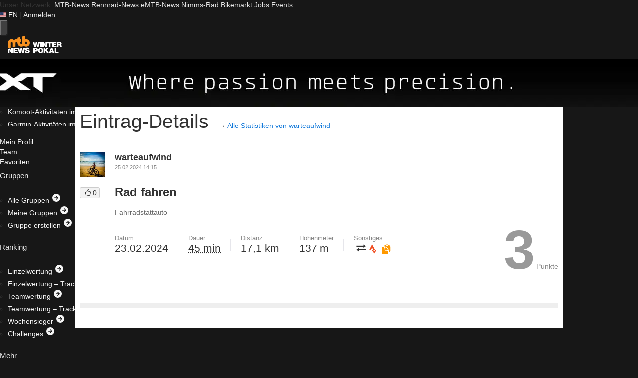

--- FILE ---
content_type: application/javascript
request_url: https://winterpokal.mtb-news.de/assets/js/winterpokal.js?id=62aa1cf7d74ebfa4bdbc0686bba08f9d
body_size: 272267
content:
/*! For license information please see winterpokal.js.LICENSE.txt */
(self.webpackChunkmtbnews_winterpokal=self.webpackChunkmtbnews_winterpokal||[]).push([[4091],{4840:(t,e,n)=>{"use strict";n.d(e,{Bf:()=>a,L2:()=>s,ZP:()=>i});var r=!0;function i(){function t(){var t=window.innerWidth<980,e=document.querySelector("*[data-ttp-uuid]"),n=document.querySelector("*[data-tmb-uuid]"),r=e?e.getAttribute("data-ttp-uuid"):void 0,i=n?n.getAttribute("data-tmb-uuid"):void 0,o=t?i:r,a=document.body;a.classList.contains("js__nice")&&(t&&!a.classList.contains("js__homepage")||o&&fetch("/img/"+(t?"m":"d")+"/"+o+".png",{method:"GET"}).catch((function(){})))}"loading"===document.readyState?document.addEventListener("DOMContentLoaded",t):t(),document.body.addEventListener("click",(function(t){if(r&&t.target instanceof Element&&"BODY"===t.target.tagName){var e=document.body.getAttribute("data-tbg-uuid");e&&o(e)}})),document.querySelectorAll("a[data-ttp-uuid]").forEach((function(t){t.addEventListener("click",(function(t){t.stopPropagation(),t.preventDefault();var e=t.target instanceof Element?t.target:null,n=e?e.getAttribute("data-ttp-uuid"):null;n&&o(n)}))})),document.querySelectorAll("a[data-tmn-uuid]").forEach((function(t){t.addEventListener("click",(function(t){t.stopPropagation(),t.preventDefault();var e=t.target instanceof Element?t.target:null,n=e?e.getAttribute("data-tmn-uuid"):null;n&&o(n)}))}))}function o(t){window.open("/redirect/t/"+t,"_blank")}function a(){r=!1}function s(){r=!0}},7025:(t,e,n)=>{"use strict";function r(){!function(){var t=document.getElementById("form-leave-team-submit");t&&t.addEventListener("click",(function(t){t.preventDefault();var e=document.getElementById("modal-confirm-leave-team");e&&function(t){if(window.bootstrap&&"function"==typeof window.bootstrap.Modal){return void window.bootstrap.Modal.getOrCreateInstance(t).show()}t.style.display="block"}(e)}));var e=document.getElementById("form-leave-team-submit-confirmed");e&&e.addEventListener("click",(function(){var t=document.getElementById("form-leave-team");t&&t.submit()}));i("submit","#entry-form-delete",(function(t){window.confirm("Diesen Eintrag löschen?")||t.preventDefault()}),!0),i("submit",".form__confirm",(function(t){window.confirm("Bist du sicher?")||t.preventDefault()}),!0)}(),i("click",".mtbnews-toggle",(function(){var t=this.dataset.toggle;t&&document.querySelectorAll(t).forEach(o)})),document.querySelectorAll(".selectonfocus").forEach((function(t){t.addEventListener("click",(function(){this.focus(),"function"==typeof this.select&&this.select()}))})),document.querySelectorAll(".submit-button-state-toggle").forEach((function(t){t.addEventListener("click",(function(t){var e=t.target;if(e instanceof HTMLInputElement){var n=e.dataset.buttonId;if(n){var r=document.getElementById(n);r&&(r.disabled=!e.checked)}}}))}))}function i(t,e,n,r){document.addEventListener(t,(function(t){var r=t.target.closest(e);r&&document.contains(r)&&n.call(r,t)}),r||!1)}function o(t){var e=window.getComputedStyle(t),n="none"===t.style.display||"none"===e.display;t.style.display=n?"":"none"}function a(t){return t+.5|0}const s=(t,e,n)=>Math.max(Math.min(t,n),e);function c(t){return s(a(2.55*t),0,255)}function u(t){return s(a(255*t),0,255)}function l(t){return s(a(t/2.55)/100,0,1)}function f(t){return s(a(100*t),0,100)}const h={0:0,1:1,2:2,3:3,4:4,5:5,6:6,7:7,8:8,9:9,A:10,B:11,C:12,D:13,E:14,F:15,a:10,b:11,c:12,d:13,e:14,f:15},d=[..."0123456789ABCDEF"],p=t=>d[15&t],g=t=>d[(240&t)>>4]+d[15&t],m=t=>(240&t)>>4==(15&t);function b(t){var e=(t=>m(t.r)&&m(t.g)&&m(t.b)&&m(t.a))(t)?p:g;return t?"#"+e(t.r)+e(t.g)+e(t.b)+((t,e)=>t<255?e(t):"")(t.a,e):void 0}const v=/^(hsla?|hwb|hsv)\(\s*([-+.e\d]+)(?:deg)?[\s,]+([-+.e\d]+)%[\s,]+([-+.e\d]+)%(?:[\s,]+([-+.e\d]+)(%)?)?\s*\)$/;function y(t,e,n){const r=e*Math.min(n,1-n),i=(e,i=(e+t/30)%12)=>n-r*Math.max(Math.min(i-3,9-i,1),-1);return[i(0),i(8),i(4)]}function w(t,e,n){const r=(r,i=(r+t/60)%6)=>n-n*e*Math.max(Math.min(i,4-i,1),0);return[r(5),r(3),r(1)]}function x(t,e,n){const r=y(t,1,.5);let i;for(e+n>1&&(i=1/(e+n),e*=i,n*=i),i=0;i<3;i++)r[i]*=1-e-n,r[i]+=e;return r}function _(t){const e=t.r/255,n=t.g/255,r=t.b/255,i=Math.max(e,n,r),o=Math.min(e,n,r),a=(i+o)/2;let s,c,u;return i!==o&&(u=i-o,c=a>.5?u/(2-i-o):u/(i+o),s=function(t,e,n,r,i){return t===i?(e-n)/r+(e<n?6:0):e===i?(n-t)/r+2:(t-e)/r+4}(e,n,r,u,i),s=60*s+.5),[0|s,c||0,a]}function M(t,e,n,r){return(Array.isArray(e)?t(e[0],e[1],e[2]):t(e,n,r)).map(u)}function k(t,e,n){return M(y,t,e,n)}function S(t){return(t%360+360)%360}function O(t){const e=v.exec(t);let n,r=255;if(!e)return;e[5]!==n&&(r=e[6]?c(+e[5]):u(+e[5]));const i=S(+e[2]),o=+e[3]/100,a=+e[4]/100;return n="hwb"===e[1]?function(t,e,n){return M(x,t,e,n)}(i,o,a):"hsv"===e[1]?function(t,e,n){return M(w,t,e,n)}(i,o,a):k(i,o,a),{r:n[0],g:n[1],b:n[2],a:r}}const T={x:"dark",Z:"light",Y:"re",X:"blu",W:"gr",V:"medium",U:"slate",A:"ee",T:"ol",S:"or",B:"ra",C:"lateg",D:"ights",R:"in",Q:"turquois",E:"hi",P:"ro",O:"al",N:"le",M:"de",L:"yello",F:"en",K:"ch",G:"arks",H:"ea",I:"ightg",J:"wh"},P={OiceXe:"f0f8ff",antiquewEte:"faebd7",aqua:"ffff",aquamarRe:"7fffd4",azuY:"f0ffff",beige:"f5f5dc",bisque:"ffe4c4",black:"0",blanKedOmond:"ffebcd",Xe:"ff",XeviTet:"8a2be2",bPwn:"a52a2a",burlywood:"deb887",caMtXe:"5f9ea0",KartYuse:"7fff00",KocTate:"d2691e",cSO:"ff7f50",cSnflowerXe:"6495ed",cSnsilk:"fff8dc",crimson:"dc143c",cyan:"ffff",xXe:"8b",xcyan:"8b8b",xgTMnPd:"b8860b",xWay:"a9a9a9",xgYF:"6400",xgYy:"a9a9a9",xkhaki:"bdb76b",xmagFta:"8b008b",xTivegYF:"556b2f",xSange:"ff8c00",xScEd:"9932cc",xYd:"8b0000",xsOmon:"e9967a",xsHgYF:"8fbc8f",xUXe:"483d8b",xUWay:"2f4f4f",xUgYy:"2f4f4f",xQe:"ced1",xviTet:"9400d3",dAppRk:"ff1493",dApskyXe:"bfff",dimWay:"696969",dimgYy:"696969",dodgerXe:"1e90ff",fiYbrick:"b22222",flSOwEte:"fffaf0",foYstWAn:"228b22",fuKsia:"ff00ff",gaRsbSo:"dcdcdc",ghostwEte:"f8f8ff",gTd:"ffd700",gTMnPd:"daa520",Way:"808080",gYF:"8000",gYFLw:"adff2f",gYy:"808080",honeyMw:"f0fff0",hotpRk:"ff69b4",RdianYd:"cd5c5c",Rdigo:"4b0082",ivSy:"fffff0",khaki:"f0e68c",lavFMr:"e6e6fa",lavFMrXsh:"fff0f5",lawngYF:"7cfc00",NmoncEffon:"fffacd",ZXe:"add8e6",ZcSO:"f08080",Zcyan:"e0ffff",ZgTMnPdLw:"fafad2",ZWay:"d3d3d3",ZgYF:"90ee90",ZgYy:"d3d3d3",ZpRk:"ffb6c1",ZsOmon:"ffa07a",ZsHgYF:"20b2aa",ZskyXe:"87cefa",ZUWay:"778899",ZUgYy:"778899",ZstAlXe:"b0c4de",ZLw:"ffffe0",lime:"ff00",limegYF:"32cd32",lRF:"faf0e6",magFta:"ff00ff",maPon:"800000",VaquamarRe:"66cdaa",VXe:"cd",VScEd:"ba55d3",VpurpN:"9370db",VsHgYF:"3cb371",VUXe:"7b68ee",VsprRggYF:"fa9a",VQe:"48d1cc",VviTetYd:"c71585",midnightXe:"191970",mRtcYam:"f5fffa",mistyPse:"ffe4e1",moccasR:"ffe4b5",navajowEte:"ffdead",navy:"80",Tdlace:"fdf5e6",Tive:"808000",TivedBb:"6b8e23",Sange:"ffa500",SangeYd:"ff4500",ScEd:"da70d6",pOegTMnPd:"eee8aa",pOegYF:"98fb98",pOeQe:"afeeee",pOeviTetYd:"db7093",papayawEp:"ffefd5",pHKpuff:"ffdab9",peru:"cd853f",pRk:"ffc0cb",plum:"dda0dd",powMrXe:"b0e0e6",purpN:"800080",YbeccapurpN:"663399",Yd:"ff0000",Psybrown:"bc8f8f",PyOXe:"4169e1",saddNbPwn:"8b4513",sOmon:"fa8072",sandybPwn:"f4a460",sHgYF:"2e8b57",sHshell:"fff5ee",siFna:"a0522d",silver:"c0c0c0",skyXe:"87ceeb",UXe:"6a5acd",UWay:"708090",UgYy:"708090",snow:"fffafa",sprRggYF:"ff7f",stAlXe:"4682b4",tan:"d2b48c",teO:"8080",tEstN:"d8bfd8",tomato:"ff6347",Qe:"40e0d0",viTet:"ee82ee",JHt:"f5deb3",wEte:"ffffff",wEtesmoke:"f5f5f5",Lw:"ffff00",LwgYF:"9acd32"};let A;function D(t){A||(A=function(){const t={},e=Object.keys(P),n=Object.keys(T);let r,i,o,a,s;for(r=0;r<e.length;r++){for(a=s=e[r],i=0;i<n.length;i++)o=n[i],s=s.replace(o,T[o]);o=parseInt(P[a],16),t[s]=[o>>16&255,o>>8&255,255&o]}return t}(),A.transparent=[0,0,0,0]);const e=A[t.toLowerCase()];return e&&{r:e[0],g:e[1],b:e[2],a:4===e.length?e[3]:255}}const E=/^rgba?\(\s*([-+.\d]+)(%)?[\s,]+([-+.e\d]+)(%)?[\s,]+([-+.e\d]+)(%)?(?:[\s,/]+([-+.e\d]+)(%)?)?\s*\)$/;const j=t=>t<=.0031308?12.92*t:1.055*Math.pow(t,1/2.4)-.055,C=t=>t<=.04045?t/12.92:Math.pow((t+.055)/1.055,2.4);function L(t,e,n){if(t){let r=_(t);r[e]=Math.max(0,Math.min(r[e]+r[e]*n,0===e?360:1)),r=k(r),t.r=r[0],t.g=r[1],t.b=r[2]}}function I(t,e){return t?Object.assign(e||{},t):t}function $(t){var e={r:0,g:0,b:0,a:255};return Array.isArray(t)?t.length>=3&&(e={r:t[0],g:t[1],b:t[2],a:255},t.length>3&&(e.a=u(t[3]))):(e=I(t,{r:0,g:0,b:0,a:1})).a=u(e.a),e}function N(t){return"r"===t.charAt(0)?function(t){const e=E.exec(t);let n,r,i,o=255;if(e){if(e[7]!==n){const t=+e[7];o=e[8]?c(t):s(255*t,0,255)}return n=+e[1],r=+e[3],i=+e[5],n=255&(e[2]?c(n):s(n,0,255)),r=255&(e[4]?c(r):s(r,0,255)),i=255&(e[6]?c(i):s(i,0,255)),{r:n,g:r,b:i,a:o}}}(t):O(t)}class R{constructor(t){if(t instanceof R)return t;const e=typeof t;let n;var r,i,o;"object"===e?n=$(t):"string"===e&&(o=(r=t).length,"#"===r[0]&&(4===o||5===o?i={r:255&17*h[r[1]],g:255&17*h[r[2]],b:255&17*h[r[3]],a:5===o?17*h[r[4]]:255}:7!==o&&9!==o||(i={r:h[r[1]]<<4|h[r[2]],g:h[r[3]]<<4|h[r[4]],b:h[r[5]]<<4|h[r[6]],a:9===o?h[r[7]]<<4|h[r[8]]:255})),n=i||D(t)||N(t)),this._rgb=n,this._valid=!!n}get valid(){return this._valid}get rgb(){var t=I(this._rgb);return t&&(t.a=l(t.a)),t}set rgb(t){this._rgb=$(t)}rgbString(){return this._valid?(t=this._rgb)&&(t.a<255?`rgba(${t.r}, ${t.g}, ${t.b}, ${l(t.a)})`:`rgb(${t.r}, ${t.g}, ${t.b})`):void 0;var t}hexString(){return this._valid?b(this._rgb):void 0}hslString(){return this._valid?function(t){if(!t)return;const e=_(t),n=e[0],r=f(e[1]),i=f(e[2]);return t.a<255?`hsla(${n}, ${r}%, ${i}%, ${l(t.a)})`:`hsl(${n}, ${r}%, ${i}%)`}(this._rgb):void 0}mix(t,e){if(t){const n=this.rgb,r=t.rgb;let i;const o=e===i?.5:e,a=2*o-1,s=n.a-r.a,c=((a*s==-1?a:(a+s)/(1+a*s))+1)/2;i=1-c,n.r=255&c*n.r+i*r.r+.5,n.g=255&c*n.g+i*r.g+.5,n.b=255&c*n.b+i*r.b+.5,n.a=o*n.a+(1-o)*r.a,this.rgb=n}return this}interpolate(t,e){return t&&(this._rgb=function(t,e,n){const r=C(l(t.r)),i=C(l(t.g)),o=C(l(t.b));return{r:u(j(r+n*(C(l(e.r))-r))),g:u(j(i+n*(C(l(e.g))-i))),b:u(j(o+n*(C(l(e.b))-o))),a:t.a+n*(e.a-t.a)}}(this._rgb,t._rgb,e)),this}clone(){return new R(this.rgb)}alpha(t){return this._rgb.a=u(t),this}clearer(t){return this._rgb.a*=1-t,this}greyscale(){const t=this._rgb,e=a(.3*t.r+.59*t.g+.11*t.b);return t.r=t.g=t.b=e,this}opaquer(t){return this._rgb.a*=1+t,this}negate(){const t=this._rgb;return t.r=255-t.r,t.g=255-t.g,t.b=255-t.b,this}lighten(t){return L(this._rgb,2,t),this}darken(t){return L(this._rgb,2,-t),this}saturate(t){return L(this._rgb,1,t),this}desaturate(t){return L(this._rgb,1,-t),this}rotate(t){return function(t,e){var n=_(t);n[0]=S(n[0]+e),n=k(n),t.r=n[0],t.g=n[1],t.b=n[2]}(this._rgb,t),this}}function F(){}const W=(()=>{let t=0;return()=>t++})();function z(t){return null==t}function H(t){if(Array.isArray&&Array.isArray(t))return!0;const e=Object.prototype.toString.call(t);return"[object"===e.slice(0,7)&&"Array]"===e.slice(-6)}function Y(t){return null!==t&&"[object Object]"===Object.prototype.toString.call(t)}function B(t){return("number"==typeof t||t instanceof Number)&&isFinite(+t)}function V(t,e){return B(t)?t:e}function U(t,e){return void 0===t?e:t}const q=(t,e)=>"string"==typeof t&&t.endsWith("%")?parseFloat(t)/100*e:+t;function Z(t,e,n){if(t&&"function"==typeof t.call)return t.apply(n,e)}function X(t,e,n,r){let i,o,a;if(H(t))if(o=t.length,r)for(i=o-1;i>=0;i--)e.call(n,t[i],i);else for(i=0;i<o;i++)e.call(n,t[i],i);else if(Y(t))for(a=Object.keys(t),o=a.length,i=0;i<o;i++)e.call(n,t[a[i]],a[i])}function G(t,e){let n,r,i,o;if(!t||!e||t.length!==e.length)return!1;for(n=0,r=t.length;n<r;++n)if(i=t[n],o=e[n],i.datasetIndex!==o.datasetIndex||i.index!==o.index)return!1;return!0}function J(t){if(H(t))return t.map(J);if(Y(t)){const e=Object.create(null),n=Object.keys(t),r=n.length;let i=0;for(;i<r;++i)e[n[i]]=J(t[n[i]]);return e}return t}function Q(t){return-1===["__proto__","prototype","constructor"].indexOf(t)}function K(t,e,n,r){if(!Q(t))return;const i=e[t],o=n[t];Y(i)&&Y(o)?tt(i,o,r):e[t]=J(o)}function tt(t,e,n){const r=H(e)?e:[e],i=r.length;if(!Y(t))return t;const o=(n=n||{}).merger||K;let a;for(let e=0;e<i;++e){if(a=r[e],!Y(a))continue;const i=Object.keys(a);for(let e=0,r=i.length;e<r;++e)o(i[e],t,a,n)}return t}function et(t,e){return tt(t,e,{merger:nt})}function nt(t,e,n){if(!Q(t))return;const r=e[t],i=n[t];Y(r)&&Y(i)?et(r,i):Object.prototype.hasOwnProperty.call(e,t)||(e[t]=J(i))}const rt={"":t=>t,x:t=>t.x,y:t=>t.y};function it(t,e){const n=rt[e]||(rt[e]=function(t){const e=function(t){const e=t.split("."),n=[];let r="";for(const t of e)r+=t,r.endsWith("\\")?r=r.slice(0,-1)+".":(n.push(r),r="");return n}(t);return t=>{for(const n of e){if(""===n)break;t=t&&t[n]}return t}}(e));return n(t)}function ot(t){return t.charAt(0).toUpperCase()+t.slice(1)}const at=t=>void 0!==t,st=t=>"function"==typeof t,ct=(t,e)=>{if(t.size!==e.size)return!1;for(const n of t)if(!e.has(n))return!1;return!0};const ut=Math.PI,lt=2*ut,ft=lt+ut,ht=Number.POSITIVE_INFINITY,dt=ut/180,pt=ut/2,gt=ut/4,mt=2*ut/3,bt=Math.log10,vt=Math.sign;function yt(t,e,n){return Math.abs(t-e)<n}function wt(t){const e=Math.round(t);t=yt(t,e,t/1e3)?e:t;const n=Math.pow(10,Math.floor(bt(t))),r=t/n;return(r<=1?1:r<=2?2:r<=5?5:10)*n}function xt(t){return!function(t){return"symbol"==typeof t||"object"==typeof t&&null!==t&&!(Symbol.toPrimitive in t||"toString"in t||"valueOf"in t)}(t)&&!isNaN(parseFloat(t))&&isFinite(t)}function _t(t,e,n){let r,i,o;for(r=0,i=t.length;r<i;r++)o=t[r][n],isNaN(o)||(e.min=Math.min(e.min,o),e.max=Math.max(e.max,o))}function Mt(t){return t*(ut/180)}function kt(t){return t*(180/ut)}function St(t){if(!B(t))return;let e=1,n=0;for(;Math.round(t*e)/e!==t;)e*=10,n++;return n}function Ot(t,e){const n=e.x-t.x,r=e.y-t.y,i=Math.sqrt(n*n+r*r);let o=Math.atan2(r,n);return o<-.5*ut&&(o+=lt),{angle:o,distance:i}}function Tt(t,e){return Math.sqrt(Math.pow(e.x-t.x,2)+Math.pow(e.y-t.y,2))}function Pt(t,e){return(t-e+ft)%lt-ut}function At(t){return(t%lt+lt)%lt}function Dt(t,e,n,r){const i=At(t),o=At(e),a=At(n),s=At(o-i),c=At(a-i),u=At(i-o),l=At(i-a);return i===o||i===a||r&&o===a||s>c&&u<l}function Et(t,e,n){return Math.max(e,Math.min(n,t))}function jt(t,e,n,r=1e-6){return t>=Math.min(e,n)-r&&t<=Math.max(e,n)+r}function Ct(t,e,n){n=n||(n=>t[n]<e);let r,i=t.length-1,o=0;for(;i-o>1;)r=o+i>>1,n(r)?o=r:i=r;return{lo:o,hi:i}}const Lt=(t,e,n,r)=>Ct(t,n,r?r=>{const i=t[r][e];return i<n||i===n&&t[r+1][e]===n}:r=>t[r][e]<n),It=(t,e,n)=>Ct(t,n,(r=>t[r][e]>=n));const $t=["push","pop","shift","splice","unshift"];function Nt(t,e){const n=t._chartjs;if(!n)return;const r=n.listeners,i=r.indexOf(e);-1!==i&&r.splice(i,1),r.length>0||($t.forEach((e=>{delete t[e]})),delete t._chartjs)}function Rt(t){const e=new Set(t);return e.size===t.length?t:Array.from(e)}const Ft="undefined"==typeof window?function(t){return t()}:window.requestAnimationFrame;function Wt(t,e){let n=[],r=!1;return function(...i){n=i,r||(r=!0,Ft.call(window,(()=>{r=!1,t.apply(e,n)})))}}const zt=t=>"start"===t?"left":"end"===t?"right":"center",Ht=(t,e,n)=>"start"===t?e:"end"===t?n:(e+n)/2;function Yt(t,e,n){const r=e.length;let i=0,o=r;if(t._sorted){const{iScale:a,vScale:s,_parsed:c}=t,u=t.dataset&&t.dataset.options?t.dataset.options.spanGaps:null,l=a.axis,{min:f,max:h,minDefined:d,maxDefined:p}=a.getUserBounds();if(d){if(i=Math.min(Lt(c,l,f).lo,n?r:Lt(e,l,a.getPixelForValue(f)).lo),u){const t=c.slice(0,i+1).reverse().findIndex((t=>!z(t[s.axis])));i-=Math.max(0,t)}i=Et(i,0,r-1)}if(p){let t=Math.max(Lt(c,a.axis,h,!0).hi+1,n?0:Lt(e,l,a.getPixelForValue(h),!0).hi+1);if(u){const e=c.slice(t-1).findIndex((t=>!z(t[s.axis])));t+=Math.max(0,e)}o=Et(t,i,r)-i}else o=r-i}return{start:i,count:o}}function Bt(t){const{xScale:e,yScale:n,_scaleRanges:r}=t,i={xmin:e.min,xmax:e.max,ymin:n.min,ymax:n.max};if(!r)return t._scaleRanges=i,!0;const o=r.xmin!==e.min||r.xmax!==e.max||r.ymin!==n.min||r.ymax!==n.max;return Object.assign(r,i),o}const Vt=t=>0===t||1===t,Ut=(t,e,n)=>-Math.pow(2,10*(t-=1))*Math.sin((t-e)*lt/n),qt=(t,e,n)=>Math.pow(2,-10*t)*Math.sin((t-e)*lt/n)+1,Zt={linear:t=>t,easeInQuad:t=>t*t,easeOutQuad:t=>-t*(t-2),easeInOutQuad:t=>(t/=.5)<1?.5*t*t:-.5*(--t*(t-2)-1),easeInCubic:t=>t*t*t,easeOutCubic:t=>(t-=1)*t*t+1,easeInOutCubic:t=>(t/=.5)<1?.5*t*t*t:.5*((t-=2)*t*t+2),easeInQuart:t=>t*t*t*t,easeOutQuart:t=>-((t-=1)*t*t*t-1),easeInOutQuart:t=>(t/=.5)<1?.5*t*t*t*t:-.5*((t-=2)*t*t*t-2),easeInQuint:t=>t*t*t*t*t,easeOutQuint:t=>(t-=1)*t*t*t*t+1,easeInOutQuint:t=>(t/=.5)<1?.5*t*t*t*t*t:.5*((t-=2)*t*t*t*t+2),easeInSine:t=>1-Math.cos(t*pt),easeOutSine:t=>Math.sin(t*pt),easeInOutSine:t=>-.5*(Math.cos(ut*t)-1),easeInExpo:t=>0===t?0:Math.pow(2,10*(t-1)),easeOutExpo:t=>1===t?1:1-Math.pow(2,-10*t),easeInOutExpo:t=>Vt(t)?t:t<.5?.5*Math.pow(2,10*(2*t-1)):.5*(2-Math.pow(2,-10*(2*t-1))),easeInCirc:t=>t>=1?t:-(Math.sqrt(1-t*t)-1),easeOutCirc:t=>Math.sqrt(1-(t-=1)*t),easeInOutCirc:t=>(t/=.5)<1?-.5*(Math.sqrt(1-t*t)-1):.5*(Math.sqrt(1-(t-=2)*t)+1),easeInElastic:t=>Vt(t)?t:Ut(t,.075,.3),easeOutElastic:t=>Vt(t)?t:qt(t,.075,.3),easeInOutElastic(t){const e=.1125;return Vt(t)?t:t<.5?.5*Ut(2*t,e,.45):.5+.5*qt(2*t-1,e,.45)},easeInBack(t){const e=1.70158;return t*t*((e+1)*t-e)},easeOutBack(t){const e=1.70158;return(t-=1)*t*((e+1)*t+e)+1},easeInOutBack(t){let e=1.70158;return(t/=.5)<1?t*t*((1+(e*=1.525))*t-e)*.5:.5*((t-=2)*t*((1+(e*=1.525))*t+e)+2)},easeInBounce:t=>1-Zt.easeOutBounce(1-t),easeOutBounce(t){const e=7.5625,n=2.75;return t<1/n?e*t*t:t<2/n?e*(t-=1.5/n)*t+.75:t<2.5/n?e*(t-=2.25/n)*t+.9375:e*(t-=2.625/n)*t+.984375},easeInOutBounce:t=>t<.5?.5*Zt.easeInBounce(2*t):.5*Zt.easeOutBounce(2*t-1)+.5};function Xt(t){if(t&&"object"==typeof t){const e=t.toString();return"[object CanvasPattern]"===e||"[object CanvasGradient]"===e}return!1}function Gt(t){return Xt(t)?t:new R(t)}function Jt(t){return Xt(t)?t:new R(t).saturate(.5).darken(.1).hexString()}const Qt=["x","y","borderWidth","radius","tension"],Kt=["color","borderColor","backgroundColor"];const te=new Map;function ee(t,e,n){return function(t,e){e=e||{};const n=t+JSON.stringify(e);let r=te.get(n);return r||(r=new Intl.NumberFormat(t,e),te.set(n,r)),r}(e,n).format(t)}const ne={values:t=>H(t)?t:""+t,numeric(t,e,n){if(0===t)return"0";const r=this.chart.options.locale;let i,o=t;if(n.length>1){const e=Math.max(Math.abs(n[0].value),Math.abs(n[n.length-1].value));(e<1e-4||e>1e15)&&(i="scientific"),o=function(t,e){let n=e.length>3?e[2].value-e[1].value:e[1].value-e[0].value;Math.abs(n)>=1&&t!==Math.floor(t)&&(n=t-Math.floor(t));return n}(t,n)}const a=bt(Math.abs(o)),s=isNaN(a)?1:Math.max(Math.min(-1*Math.floor(a),20),0),c={notation:i,minimumFractionDigits:s,maximumFractionDigits:s};return Object.assign(c,this.options.ticks.format),ee(t,r,c)},logarithmic(t,e,n){if(0===t)return"0";const r=n[e].significand||t/Math.pow(10,Math.floor(bt(t)));return[1,2,3,5,10,15].includes(r)||e>.8*n.length?ne.numeric.call(this,t,e,n):""}};var re={formatters:ne};const ie=Object.create(null),oe=Object.create(null);function ae(t,e){if(!e)return t;const n=e.split(".");for(let e=0,r=n.length;e<r;++e){const r=n[e];t=t[r]||(t[r]=Object.create(null))}return t}function se(t,e,n){return"string"==typeof e?tt(ae(t,e),n):tt(ae(t,""),e)}class ce{constructor(t,e){this.animation=void 0,this.backgroundColor="rgba(0,0,0,0.1)",this.borderColor="rgba(0,0,0,0.1)",this.color="#666",this.datasets={},this.devicePixelRatio=t=>t.chart.platform.getDevicePixelRatio(),this.elements={},this.events=["mousemove","mouseout","click","touchstart","touchmove"],this.font={family:"'Helvetica Neue', 'Helvetica', 'Arial', sans-serif",size:12,style:"normal",lineHeight:1.2,weight:null},this.hover={},this.hoverBackgroundColor=(t,e)=>Jt(e.backgroundColor),this.hoverBorderColor=(t,e)=>Jt(e.borderColor),this.hoverColor=(t,e)=>Jt(e.color),this.indexAxis="x",this.interaction={mode:"nearest",intersect:!0,includeInvisible:!1},this.maintainAspectRatio=!0,this.onHover=null,this.onClick=null,this.parsing=!0,this.plugins={},this.responsive=!0,this.scale=void 0,this.scales={},this.showLine=!0,this.drawActiveElementsOnTop=!0,this.describe(t),this.apply(e)}set(t,e){return se(this,t,e)}get(t){return ae(this,t)}describe(t,e){return se(oe,t,e)}override(t,e){return se(ie,t,e)}route(t,e,n,r){const i=ae(this,t),o=ae(this,n),a="_"+e;Object.defineProperties(i,{[a]:{value:i[e],writable:!0},[e]:{enumerable:!0,get(){const t=this[a],e=o[r];return Y(t)?Object.assign({},e,t):U(t,e)},set(t){this[a]=t}}})}apply(t){t.forEach((t=>t(this)))}}var ue=new ce({_scriptable:t=>!t.startsWith("on"),_indexable:t=>"events"!==t,hover:{_fallback:"interaction"},interaction:{_scriptable:!1,_indexable:!1}},[function(t){t.set("animation",{delay:void 0,duration:1e3,easing:"easeOutQuart",fn:void 0,from:void 0,loop:void 0,to:void 0,type:void 0}),t.describe("animation",{_fallback:!1,_indexable:!1,_scriptable:t=>"onProgress"!==t&&"onComplete"!==t&&"fn"!==t}),t.set("animations",{colors:{type:"color",properties:Kt},numbers:{type:"number",properties:Qt}}),t.describe("animations",{_fallback:"animation"}),t.set("transitions",{active:{animation:{duration:400}},resize:{animation:{duration:0}},show:{animations:{colors:{from:"transparent"},visible:{type:"boolean",duration:0}}},hide:{animations:{colors:{to:"transparent"},visible:{type:"boolean",easing:"linear",fn:t=>0|t}}}})},function(t){t.set("layout",{autoPadding:!0,padding:{top:0,right:0,bottom:0,left:0}})},function(t){t.set("scale",{display:!0,offset:!1,reverse:!1,beginAtZero:!1,bounds:"ticks",clip:!0,grace:0,grid:{display:!0,lineWidth:1,drawOnChartArea:!0,drawTicks:!0,tickLength:8,tickWidth:(t,e)=>e.lineWidth,tickColor:(t,e)=>e.color,offset:!1},border:{display:!0,dash:[],dashOffset:0,width:1},title:{display:!1,text:"",padding:{top:4,bottom:4}},ticks:{minRotation:0,maxRotation:50,mirror:!1,textStrokeWidth:0,textStrokeColor:"",padding:3,display:!0,autoSkip:!0,autoSkipPadding:3,labelOffset:0,callback:re.formatters.values,minor:{},major:{},align:"center",crossAlign:"near",showLabelBackdrop:!1,backdropColor:"rgba(255, 255, 255, 0.75)",backdropPadding:2}}),t.route("scale.ticks","color","","color"),t.route("scale.grid","color","","borderColor"),t.route("scale.border","color","","borderColor"),t.route("scale.title","color","","color"),t.describe("scale",{_fallback:!1,_scriptable:t=>!t.startsWith("before")&&!t.startsWith("after")&&"callback"!==t&&"parser"!==t,_indexable:t=>"borderDash"!==t&&"tickBorderDash"!==t&&"dash"!==t}),t.describe("scales",{_fallback:"scale"}),t.describe("scale.ticks",{_scriptable:t=>"backdropPadding"!==t&&"callback"!==t,_indexable:t=>"backdropPadding"!==t})}]);function le(t,e,n,r,i){let o=e[i];return o||(o=e[i]=t.measureText(i).width,n.push(i)),o>r&&(r=o),r}function fe(t,e,n,r){let i=(r=r||{}).data=r.data||{},o=r.garbageCollect=r.garbageCollect||[];r.font!==e&&(i=r.data={},o=r.garbageCollect=[],r.font=e),t.save(),t.font=e;let a=0;const s=n.length;let c,u,l,f,h;for(c=0;c<s;c++)if(f=n[c],null==f||H(f)){if(H(f))for(u=0,l=f.length;u<l;u++)h=f[u],null==h||H(h)||(a=le(t,i,o,a,h))}else a=le(t,i,o,a,f);t.restore();const d=o.length/2;if(d>n.length){for(c=0;c<d;c++)delete i[o[c]];o.splice(0,d)}return a}function he(t,e,n){const r=t.currentDevicePixelRatio,i=0!==n?Math.max(n/2,.5):0;return Math.round((e-i)*r)/r+i}function de(t,e){(e||t)&&((e=e||t.getContext("2d")).save(),e.resetTransform(),e.clearRect(0,0,t.width,t.height),e.restore())}function pe(t,e,n,r){ge(t,e,n,r,null)}function ge(t,e,n,r,i){let o,a,s,c,u,l,f,h;const d=e.pointStyle,p=e.rotation,g=e.radius;let m=(p||0)*dt;if(d&&"object"==typeof d&&(o=d.toString(),"[object HTMLImageElement]"===o||"[object HTMLCanvasElement]"===o))return t.save(),t.translate(n,r),t.rotate(m),t.drawImage(d,-d.width/2,-d.height/2,d.width,d.height),void t.restore();if(!(isNaN(g)||g<=0)){switch(t.beginPath(),d){default:i?t.ellipse(n,r,i/2,g,0,0,lt):t.arc(n,r,g,0,lt),t.closePath();break;case"triangle":l=i?i/2:g,t.moveTo(n+Math.sin(m)*l,r-Math.cos(m)*g),m+=mt,t.lineTo(n+Math.sin(m)*l,r-Math.cos(m)*g),m+=mt,t.lineTo(n+Math.sin(m)*l,r-Math.cos(m)*g),t.closePath();break;case"rectRounded":u=.516*g,c=g-u,a=Math.cos(m+gt)*c,f=Math.cos(m+gt)*(i?i/2-u:c),s=Math.sin(m+gt)*c,h=Math.sin(m+gt)*(i?i/2-u:c),t.arc(n-f,r-s,u,m-ut,m-pt),t.arc(n+h,r-a,u,m-pt,m),t.arc(n+f,r+s,u,m,m+pt),t.arc(n-h,r+a,u,m+pt,m+ut),t.closePath();break;case"rect":if(!p){c=Math.SQRT1_2*g,l=i?i/2:c,t.rect(n-l,r-c,2*l,2*c);break}m+=gt;case"rectRot":f=Math.cos(m)*(i?i/2:g),a=Math.cos(m)*g,s=Math.sin(m)*g,h=Math.sin(m)*(i?i/2:g),t.moveTo(n-f,r-s),t.lineTo(n+h,r-a),t.lineTo(n+f,r+s),t.lineTo(n-h,r+a),t.closePath();break;case"crossRot":m+=gt;case"cross":f=Math.cos(m)*(i?i/2:g),a=Math.cos(m)*g,s=Math.sin(m)*g,h=Math.sin(m)*(i?i/2:g),t.moveTo(n-f,r-s),t.lineTo(n+f,r+s),t.moveTo(n+h,r-a),t.lineTo(n-h,r+a);break;case"star":f=Math.cos(m)*(i?i/2:g),a=Math.cos(m)*g,s=Math.sin(m)*g,h=Math.sin(m)*(i?i/2:g),t.moveTo(n-f,r-s),t.lineTo(n+f,r+s),t.moveTo(n+h,r-a),t.lineTo(n-h,r+a),m+=gt,f=Math.cos(m)*(i?i/2:g),a=Math.cos(m)*g,s=Math.sin(m)*g,h=Math.sin(m)*(i?i/2:g),t.moveTo(n-f,r-s),t.lineTo(n+f,r+s),t.moveTo(n+h,r-a),t.lineTo(n-h,r+a);break;case"line":a=i?i/2:Math.cos(m)*g,s=Math.sin(m)*g,t.moveTo(n-a,r-s),t.lineTo(n+a,r+s);break;case"dash":t.moveTo(n,r),t.lineTo(n+Math.cos(m)*(i?i/2:g),r+Math.sin(m)*g);break;case!1:t.closePath()}t.fill(),e.borderWidth>0&&t.stroke()}}function me(t,e,n){return n=n||.5,!e||t&&t.x>e.left-n&&t.x<e.right+n&&t.y>e.top-n&&t.y<e.bottom+n}function be(t,e){t.save(),t.beginPath(),t.rect(e.left,e.top,e.right-e.left,e.bottom-e.top),t.clip()}function ve(t){t.restore()}function ye(t,e,n,r,i){if(!e)return t.lineTo(n.x,n.y);if("middle"===i){const r=(e.x+n.x)/2;t.lineTo(r,e.y),t.lineTo(r,n.y)}else"after"===i!=!!r?t.lineTo(e.x,n.y):t.lineTo(n.x,e.y);t.lineTo(n.x,n.y)}function we(t,e,n,r){if(!e)return t.lineTo(n.x,n.y);t.bezierCurveTo(r?e.cp1x:e.cp2x,r?e.cp1y:e.cp2y,r?n.cp2x:n.cp1x,r?n.cp2y:n.cp1y,n.x,n.y)}function xe(t,e,n,r,i){if(i.strikethrough||i.underline){const o=t.measureText(r),a=e-o.actualBoundingBoxLeft,s=e+o.actualBoundingBoxRight,c=n-o.actualBoundingBoxAscent,u=n+o.actualBoundingBoxDescent,l=i.strikethrough?(c+u)/2:u;t.strokeStyle=t.fillStyle,t.beginPath(),t.lineWidth=i.decorationWidth||2,t.moveTo(a,l),t.lineTo(s,l),t.stroke()}}function _e(t,e){const n=t.fillStyle;t.fillStyle=e.color,t.fillRect(e.left,e.top,e.width,e.height),t.fillStyle=n}function Me(t,e,n,r,i,o={}){const a=H(e)?e:[e],s=o.strokeWidth>0&&""!==o.strokeColor;let c,u;for(t.save(),t.font=i.string,function(t,e){e.translation&&t.translate(e.translation[0],e.translation[1]),z(e.rotation)||t.rotate(e.rotation),e.color&&(t.fillStyle=e.color),e.textAlign&&(t.textAlign=e.textAlign),e.textBaseline&&(t.textBaseline=e.textBaseline)}(t,o),c=0;c<a.length;++c)u=a[c],o.backdrop&&_e(t,o.backdrop),s&&(o.strokeColor&&(t.strokeStyle=o.strokeColor),z(o.strokeWidth)||(t.lineWidth=o.strokeWidth),t.strokeText(u,n,r,o.maxWidth)),t.fillText(u,n,r,o.maxWidth),xe(t,n,r,u,o),r+=Number(i.lineHeight);t.restore()}function ke(t,e){const{x:n,y:r,w:i,h:o,radius:a}=e;t.arc(n+a.topLeft,r+a.topLeft,a.topLeft,1.5*ut,ut,!0),t.lineTo(n,r+o-a.bottomLeft),t.arc(n+a.bottomLeft,r+o-a.bottomLeft,a.bottomLeft,ut,pt,!0),t.lineTo(n+i-a.bottomRight,r+o),t.arc(n+i-a.bottomRight,r+o-a.bottomRight,a.bottomRight,pt,0,!0),t.lineTo(n+i,r+a.topRight),t.arc(n+i-a.topRight,r+a.topRight,a.topRight,0,-pt,!0),t.lineTo(n+a.topLeft,r)}const Se=/^(normal|(\d+(?:\.\d+)?)(px|em|%)?)$/,Oe=/^(normal|italic|initial|inherit|unset|(oblique( -?[0-9]?[0-9]deg)?))$/;function Te(t,e){const n=(""+t).match(Se);if(!n||"normal"===n[1])return 1.2*e;switch(t=+n[2],n[3]){case"px":return t;case"%":t/=100}return e*t}const Pe=t=>+t||0;function Ae(t,e){const n={},r=Y(e),i=r?Object.keys(e):e,o=Y(t)?r?n=>U(t[n],t[e[n]]):e=>t[e]:()=>t;for(const t of i)n[t]=Pe(o(t));return n}function De(t){return Ae(t,{top:"y",right:"x",bottom:"y",left:"x"})}function Ee(t){return Ae(t,["topLeft","topRight","bottomLeft","bottomRight"])}function je(t){const e=De(t);return e.width=e.left+e.right,e.height=e.top+e.bottom,e}function Ce(t,e){t=t||{},e=e||ue.font;let n=U(t.size,e.size);"string"==typeof n&&(n=parseInt(n,10));let r=U(t.style,e.style);r&&!(""+r).match(Oe)&&(console.warn('Invalid font style specified: "'+r+'"'),r=void 0);const i={family:U(t.family,e.family),lineHeight:Te(U(t.lineHeight,e.lineHeight),n),size:n,style:r,weight:U(t.weight,e.weight),string:""};return i.string=function(t){return!t||z(t.size)||z(t.family)?null:(t.style?t.style+" ":"")+(t.weight?t.weight+" ":"")+t.size+"px "+t.family}(i),i}function Le(t,e,n,r){let i,o,a,s=!0;for(i=0,o=t.length;i<o;++i)if(a=t[i],void 0!==a&&(void 0!==e&&"function"==typeof a&&(a=a(e),s=!1),void 0!==n&&H(a)&&(a=a[n%a.length],s=!1),void 0!==a))return r&&!s&&(r.cacheable=!1),a}function Ie(t,e){return Object.assign(Object.create(t),e)}function $e(t,e=[""],n,r,i=(()=>t[0])){const o=n||t;void 0===r&&(r=qe("_fallback",t));const a={[Symbol.toStringTag]:"Object",_cacheable:!0,_scopes:t,_rootScopes:o,_fallback:r,_getTarget:i,override:n=>$e([n,...t],e,o,r)};return new Proxy(a,{deleteProperty:(e,n)=>(delete e[n],delete e._keys,delete t[0][n],!0),get:(n,r)=>ze(n,r,(()=>function(t,e,n,r){let i;for(const o of e)if(i=qe(Fe(o,t),n),void 0!==i)return We(t,i)?Ve(n,r,t,i):i}(r,e,t,n))),getOwnPropertyDescriptor:(t,e)=>Reflect.getOwnPropertyDescriptor(t._scopes[0],e),getPrototypeOf:()=>Reflect.getPrototypeOf(t[0]),has:(t,e)=>Ze(t).includes(e),ownKeys:t=>Ze(t),set(t,e,n){const r=t._storage||(t._storage=i());return t[e]=r[e]=n,delete t._keys,!0}})}function Ne(t,e,n,r){const i={_cacheable:!1,_proxy:t,_context:e,_subProxy:n,_stack:new Set,_descriptors:Re(t,r),setContext:e=>Ne(t,e,n,r),override:i=>Ne(t.override(i),e,n,r)};return new Proxy(i,{deleteProperty:(e,n)=>(delete e[n],delete t[n],!0),get:(t,e,n)=>ze(t,e,(()=>function(t,e,n){const{_proxy:r,_context:i,_subProxy:o,_descriptors:a}=t;let s=r[e];st(s)&&a.isScriptable(e)&&(s=function(t,e,n,r){const{_proxy:i,_context:o,_subProxy:a,_stack:s}=n;if(s.has(t))throw new Error("Recursion detected: "+Array.from(s).join("->")+"->"+t);s.add(t);let c=e(o,a||r);s.delete(t),We(t,c)&&(c=Ve(i._scopes,i,t,c));return c}(e,s,t,n));H(s)&&s.length&&(s=function(t,e,n,r){const{_proxy:i,_context:o,_subProxy:a,_descriptors:s}=n;if(void 0!==o.index&&r(t))return e[o.index%e.length];if(Y(e[0])){const n=e,r=i._scopes.filter((t=>t!==n));e=[];for(const c of n){const n=Ve(r,i,t,c);e.push(Ne(n,o,a&&a[t],s))}}return e}(e,s,t,a.isIndexable));We(e,s)&&(s=Ne(s,i,o&&o[e],a));return s}(t,e,n))),getOwnPropertyDescriptor:(e,n)=>e._descriptors.allKeys?Reflect.has(t,n)?{enumerable:!0,configurable:!0}:void 0:Reflect.getOwnPropertyDescriptor(t,n),getPrototypeOf:()=>Reflect.getPrototypeOf(t),has:(e,n)=>Reflect.has(t,n),ownKeys:()=>Reflect.ownKeys(t),set:(e,n,r)=>(t[n]=r,delete e[n],!0)})}function Re(t,e={scriptable:!0,indexable:!0}){const{_scriptable:n=e.scriptable,_indexable:r=e.indexable,_allKeys:i=e.allKeys}=t;return{allKeys:i,scriptable:n,indexable:r,isScriptable:st(n)?n:()=>n,isIndexable:st(r)?r:()=>r}}const Fe=(t,e)=>t?t+ot(e):e,We=(t,e)=>Y(e)&&"adapters"!==t&&(null===Object.getPrototypeOf(e)||e.constructor===Object);function ze(t,e,n){if(Object.prototype.hasOwnProperty.call(t,e)||"constructor"===e)return t[e];const r=n();return t[e]=r,r}function He(t,e,n){return st(t)?t(e,n):t}const Ye=(t,e)=>!0===t?e:"string"==typeof t?it(e,t):void 0;function Be(t,e,n,r,i){for(const o of e){const e=Ye(n,o);if(e){t.add(e);const o=He(e._fallback,n,i);if(void 0!==o&&o!==n&&o!==r)return o}else if(!1===e&&void 0!==r&&n!==r)return null}return!1}function Ve(t,e,n,r){const i=e._rootScopes,o=He(e._fallback,n,r),a=[...t,...i],s=new Set;s.add(r);let c=Ue(s,a,n,o||n,r);return null!==c&&((void 0===o||o===n||(c=Ue(s,a,o,c,r),null!==c))&&$e(Array.from(s),[""],i,o,(()=>function(t,e,n){const r=t._getTarget();e in r||(r[e]={});const i=r[e];if(H(i)&&Y(n))return n;return i||{}}(e,n,r))))}function Ue(t,e,n,r,i){for(;n;)n=Be(t,e,n,r,i);return n}function qe(t,e){for(const n of e){if(!n)continue;const e=n[t];if(void 0!==e)return e}}function Ze(t){let e=t._keys;return e||(e=t._keys=function(t){const e=new Set;for(const n of t)for(const t of Object.keys(n).filter((t=>!t.startsWith("_"))))e.add(t);return Array.from(e)}(t._scopes)),e}function Xe(t,e,n,r){const{iScale:i}=t,{key:o="r"}=this._parsing,a=new Array(r);let s,c,u,l;for(s=0,c=r;s<c;++s)u=s+n,l=e[u],a[s]={r:i.parse(it(l,o),u)};return a}const Ge=Number.EPSILON||1e-14,Je=(t,e)=>e<t.length&&!t[e].skip&&t[e],Qe=t=>"x"===t?"y":"x";function Ke(t,e,n,r){const i=t.skip?e:t,o=e,a=n.skip?e:n,s=Tt(o,i),c=Tt(a,o);let u=s/(s+c),l=c/(s+c);u=isNaN(u)?0:u,l=isNaN(l)?0:l;const f=r*u,h=r*l;return{previous:{x:o.x-f*(a.x-i.x),y:o.y-f*(a.y-i.y)},next:{x:o.x+h*(a.x-i.x),y:o.y+h*(a.y-i.y)}}}function tn(t,e="x"){const n=Qe(e),r=t.length,i=Array(r).fill(0),o=Array(r);let a,s,c,u=Je(t,0);for(a=0;a<r;++a)if(s=c,c=u,u=Je(t,a+1),c){if(u){const t=u[e]-c[e];i[a]=0!==t?(u[n]-c[n])/t:0}o[a]=s?u?vt(i[a-1])!==vt(i[a])?0:(i[a-1]+i[a])/2:i[a-1]:i[a]}!function(t,e,n){const r=t.length;let i,o,a,s,c,u=Je(t,0);for(let l=0;l<r-1;++l)c=u,u=Je(t,l+1),c&&u&&(yt(e[l],0,Ge)?n[l]=n[l+1]=0:(i=n[l]/e[l],o=n[l+1]/e[l],s=Math.pow(i,2)+Math.pow(o,2),s<=9||(a=3/Math.sqrt(s),n[l]=i*a*e[l],n[l+1]=o*a*e[l])))}(t,i,o),function(t,e,n="x"){const r=Qe(n),i=t.length;let o,a,s,c=Je(t,0);for(let u=0;u<i;++u){if(a=s,s=c,c=Je(t,u+1),!s)continue;const i=s[n],l=s[r];a&&(o=(i-a[n])/3,s[`cp1${n}`]=i-o,s[`cp1${r}`]=l-o*e[u]),c&&(o=(c[n]-i)/3,s[`cp2${n}`]=i+o,s[`cp2${r}`]=l+o*e[u])}}(t,o,e)}function en(t,e,n){return Math.max(Math.min(t,n),e)}function nn(t,e,n,r,i){let o,a,s,c;if(e.spanGaps&&(t=t.filter((t=>!t.skip))),"monotone"===e.cubicInterpolationMode)tn(t,i);else{let n=r?t[t.length-1]:t[0];for(o=0,a=t.length;o<a;++o)s=t[o],c=Ke(n,s,t[Math.min(o+1,a-(r?0:1))%a],e.tension),s.cp1x=c.previous.x,s.cp1y=c.previous.y,s.cp2x=c.next.x,s.cp2y=c.next.y,n=s}e.capBezierPoints&&function(t,e){let n,r,i,o,a,s=me(t[0],e);for(n=0,r=t.length;n<r;++n)a=o,o=s,s=n<r-1&&me(t[n+1],e),o&&(i=t[n],a&&(i.cp1x=en(i.cp1x,e.left,e.right),i.cp1y=en(i.cp1y,e.top,e.bottom)),s&&(i.cp2x=en(i.cp2x,e.left,e.right),i.cp2y=en(i.cp2y,e.top,e.bottom)))}(t,n)}function rn(){return"undefined"!=typeof window&&"undefined"!=typeof document}function on(t){let e=t.parentNode;return e&&"[object ShadowRoot]"===e.toString()&&(e=e.host),e}function an(t,e,n){let r;return"string"==typeof t?(r=parseInt(t,10),-1!==t.indexOf("%")&&(r=r/100*e.parentNode[n])):r=t,r}const sn=t=>t.ownerDocument.defaultView.getComputedStyle(t,null);const cn=["top","right","bottom","left"];function un(t,e,n){const r={};n=n?"-"+n:"";for(let i=0;i<4;i++){const o=cn[i];r[o]=parseFloat(t[e+"-"+o+n])||0}return r.width=r.left+r.right,r.height=r.top+r.bottom,r}const ln=(t,e,n)=>(t>0||e>0)&&(!n||!n.shadowRoot);function fn(t,e){if("native"in t)return t;const{canvas:n,currentDevicePixelRatio:r}=e,i=sn(n),o="border-box"===i.boxSizing,a=un(i,"padding"),s=un(i,"border","width"),{x:c,y:u,box:l}=function(t,e){const n=t.touches,r=n&&n.length?n[0]:t,{offsetX:i,offsetY:o}=r;let a,s,c=!1;if(ln(i,o,t.target))a=i,s=o;else{const t=e.getBoundingClientRect();a=r.clientX-t.left,s=r.clientY-t.top,c=!0}return{x:a,y:s,box:c}}(t,n),f=a.left+(l&&s.left),h=a.top+(l&&s.top);let{width:d,height:p}=e;return o&&(d-=a.width+s.width,p-=a.height+s.height),{x:Math.round((c-f)/d*n.width/r),y:Math.round((u-h)/p*n.height/r)}}const hn=t=>Math.round(10*t)/10;function dn(t,e,n,r){const i=sn(t),o=un(i,"margin"),a=an(i.maxWidth,t,"clientWidth")||ht,s=an(i.maxHeight,t,"clientHeight")||ht,c=function(t,e,n){let r,i;if(void 0===e||void 0===n){const o=t&&on(t);if(o){const t=o.getBoundingClientRect(),a=sn(o),s=un(a,"border","width"),c=un(a,"padding");e=t.width-c.width-s.width,n=t.height-c.height-s.height,r=an(a.maxWidth,o,"clientWidth"),i=an(a.maxHeight,o,"clientHeight")}else e=t.clientWidth,n=t.clientHeight}return{width:e,height:n,maxWidth:r||ht,maxHeight:i||ht}}(t,e,n);let{width:u,height:l}=c;if("content-box"===i.boxSizing){const t=un(i,"border","width"),e=un(i,"padding");u-=e.width+t.width,l-=e.height+t.height}u=Math.max(0,u-o.width),l=Math.max(0,r?u/r:l-o.height),u=hn(Math.min(u,a,c.maxWidth)),l=hn(Math.min(l,s,c.maxHeight)),u&&!l&&(l=hn(u/2));return(void 0!==e||void 0!==n)&&r&&c.height&&l>c.height&&(l=c.height,u=hn(Math.floor(l*r))),{width:u,height:l}}function pn(t,e,n){const r=e||1,i=hn(t.height*r),o=hn(t.width*r);t.height=hn(t.height),t.width=hn(t.width);const a=t.canvas;return a.style&&(n||!a.style.height&&!a.style.width)&&(a.style.height=`${t.height}px`,a.style.width=`${t.width}px`),(t.currentDevicePixelRatio!==r||a.height!==i||a.width!==o)&&(t.currentDevicePixelRatio=r,a.height=i,a.width=o,t.ctx.setTransform(r,0,0,r,0,0),!0)}const gn=function(){let t=!1;try{const e={get passive(){return t=!0,!1}};rn()&&(window.addEventListener("test",null,e),window.removeEventListener("test",null,e))}catch(t){}return t}();function mn(t,e){const n=function(t,e){return sn(t).getPropertyValue(e)}(t,e),r=n&&n.match(/^(\d+)(\.\d+)?px$/);return r?+r[1]:void 0}function bn(t,e,n,r){return{x:t.x+n*(e.x-t.x),y:t.y+n*(e.y-t.y)}}function vn(t,e,n,r){return{x:t.x+n*(e.x-t.x),y:"middle"===r?n<.5?t.y:e.y:"after"===r?n<1?t.y:e.y:n>0?e.y:t.y}}function yn(t,e,n,r){const i={x:t.cp2x,y:t.cp2y},o={x:e.cp1x,y:e.cp1y},a=bn(t,i,n),s=bn(i,o,n),c=bn(o,e,n),u=bn(a,s,n),l=bn(s,c,n);return bn(u,l,n)}function wn(t,e,n){return t?function(t,e){return{x:n=>t+t+e-n,setWidth(t){e=t},textAlign:t=>"center"===t?t:"right"===t?"left":"right",xPlus:(t,e)=>t-e,leftForLtr:(t,e)=>t-e}}(e,n):{x:t=>t,setWidth(t){},textAlign:t=>t,xPlus:(t,e)=>t+e,leftForLtr:(t,e)=>t}}function xn(t,e){let n,r;"ltr"!==e&&"rtl"!==e||(n=t.canvas.style,r=[n.getPropertyValue("direction"),n.getPropertyPriority("direction")],n.setProperty("direction",e,"important"),t.prevTextDirection=r)}function _n(t,e){void 0!==e&&(delete t.prevTextDirection,t.canvas.style.setProperty("direction",e[0],e[1]))}function Mn(t){return"angle"===t?{between:Dt,compare:Pt,normalize:At}:{between:jt,compare:(t,e)=>t-e,normalize:t=>t}}function kn({start:t,end:e,count:n,loop:r,style:i}){return{start:t%n,end:e%n,loop:r&&(e-t+1)%n==0,style:i}}function Sn(t,e,n){if(!n)return[t];const{property:r,start:i,end:o}=n,a=e.length,{compare:s,between:c,normalize:u}=Mn(r),{start:l,end:f,loop:h,style:d}=function(t,e,n){const{property:r,start:i,end:o}=n,{between:a,normalize:s}=Mn(r),c=e.length;let u,l,{start:f,end:h,loop:d}=t;if(d){for(f+=c,h+=c,u=0,l=c;u<l&&a(s(e[f%c][r]),i,o);++u)f--,h--;f%=c,h%=c}return h<f&&(h+=c),{start:f,end:h,loop:d,style:t.style}}(t,e,n),p=[];let g,m,b,v=!1,y=null;const w=()=>v||c(i,b,g)&&0!==s(i,b),x=()=>!v||0===s(o,g)||c(o,b,g);for(let t=l,n=l;t<=f;++t)m=e[t%a],m.skip||(g=u(m[r]),g!==b&&(v=c(g,i,o),null===y&&w()&&(y=0===s(g,i)?t:n),null!==y&&x()&&(p.push(kn({start:y,end:t,loop:h,count:a,style:d})),y=null),n=t,b=g));return null!==y&&p.push(kn({start:y,end:f,loop:h,count:a,style:d})),p}function On(t,e){const n=[],r=t.segments;for(let i=0;i<r.length;i++){const o=Sn(r[i],t.points,e);o.length&&n.push(...o)}return n}function Tn(t,e,n,r){return r&&r.setContext&&n?function(t,e,n,r){const i=t._chart.getContext(),o=Pn(t.options),{_datasetIndex:a,options:{spanGaps:s}}=t,c=n.length,u=[];let l=o,f=e[0].start,h=f;function d(t,e,r,i){const o=s?-1:1;if(t!==e){for(t+=c;n[t%c].skip;)t-=o;for(;n[e%c].skip;)e+=o;t%c!=e%c&&(u.push({start:t%c,end:e%c,loop:r,style:i}),l=i,f=e%c)}}for(const t of e){f=s?f:t.start;let e,o=n[f%c];for(h=f+1;h<=t.end;h++){const s=n[h%c];e=Pn(r.setContext(Ie(i,{type:"segment",p0:o,p1:s,p0DataIndex:(h-1)%c,p1DataIndex:h%c,datasetIndex:a}))),An(e,l)&&d(f,h-1,t.loop,l),o=s,l=e}f<h-1&&d(f,h-1,t.loop,l)}return u}(t,e,n,r):e}function Pn(t){return{backgroundColor:t.backgroundColor,borderCapStyle:t.borderCapStyle,borderDash:t.borderDash,borderDashOffset:t.borderDashOffset,borderJoinStyle:t.borderJoinStyle,borderWidth:t.borderWidth,borderColor:t.borderColor}}function An(t,e){if(!e)return!1;const n=[],r=function(t,e){return Xt(e)?(n.includes(e)||n.push(e),n.indexOf(e)):e};return JSON.stringify(t,r)!==JSON.stringify(e,r)}function Dn(t,e,n){return t.options.clip?t[n]:e[n]}function En(t,e){const n=e._clip;if(n.disabled)return!1;const r=function(t,e){const{xScale:n,yScale:r}=t;return n&&r?{left:Dn(n,e,"left"),right:Dn(n,e,"right"),top:Dn(r,e,"top"),bottom:Dn(r,e,"bottom")}:e}(e,t.chartArea);return{left:!1===n.left?0:r.left-(!0===n.left?0:n.left),right:!1===n.right?t.width:r.right+(!0===n.right?0:n.right),top:!1===n.top?0:r.top-(!0===n.top?0:n.top),bottom:!1===n.bottom?t.height:r.bottom+(!0===n.bottom?0:n.bottom)}}class jn{constructor(){this._request=null,this._charts=new Map,this._running=!1,this._lastDate=void 0}_notify(t,e,n,r){const i=e.listeners[r],o=e.duration;i.forEach((r=>r({chart:t,initial:e.initial,numSteps:o,currentStep:Math.min(n-e.start,o)})))}_refresh(){this._request||(this._running=!0,this._request=Ft.call(window,(()=>{this._update(),this._request=null,this._running&&this._refresh()})))}_update(t=Date.now()){let e=0;this._charts.forEach(((n,r)=>{if(!n.running||!n.items.length)return;const i=n.items;let o,a=i.length-1,s=!1;for(;a>=0;--a)o=i[a],o._active?(o._total>n.duration&&(n.duration=o._total),o.tick(t),s=!0):(i[a]=i[i.length-1],i.pop());s&&(r.draw(),this._notify(r,n,t,"progress")),i.length||(n.running=!1,this._notify(r,n,t,"complete"),n.initial=!1),e+=i.length})),this._lastDate=t,0===e&&(this._running=!1)}_getAnims(t){const e=this._charts;let n=e.get(t);return n||(n={running:!1,initial:!0,items:[],listeners:{complete:[],progress:[]}},e.set(t,n)),n}listen(t,e,n){this._getAnims(t).listeners[e].push(n)}add(t,e){e&&e.length&&this._getAnims(t).items.push(...e)}has(t){return this._getAnims(t).items.length>0}start(t){const e=this._charts.get(t);e&&(e.running=!0,e.start=Date.now(),e.duration=e.items.reduce(((t,e)=>Math.max(t,e._duration)),0),this._refresh())}running(t){if(!this._running)return!1;const e=this._charts.get(t);return!!(e&&e.running&&e.items.length)}stop(t){const e=this._charts.get(t);if(!e||!e.items.length)return;const n=e.items;let r=n.length-1;for(;r>=0;--r)n[r].cancel();e.items=[],this._notify(t,e,Date.now(),"complete")}remove(t){return this._charts.delete(t)}}var Cn=new jn;const Ln="transparent",In={boolean:(t,e,n)=>n>.5?e:t,color(t,e,n){const r=Gt(t||Ln),i=r.valid&&Gt(e||Ln);return i&&i.valid?i.mix(r,n).hexString():e},number:(t,e,n)=>t+(e-t)*n};class $n{constructor(t,e,n,r){const i=e[n];r=Le([t.to,r,i,t.from]);const o=Le([t.from,i,r]);this._active=!0,this._fn=t.fn||In[t.type||typeof o],this._easing=Zt[t.easing]||Zt.linear,this._start=Math.floor(Date.now()+(t.delay||0)),this._duration=this._total=Math.floor(t.duration),this._loop=!!t.loop,this._target=e,this._prop=n,this._from=o,this._to=r,this._promises=void 0}active(){return this._active}update(t,e,n){if(this._active){this._notify(!1);const r=this._target[this._prop],i=n-this._start,o=this._duration-i;this._start=n,this._duration=Math.floor(Math.max(o,t.duration)),this._total+=i,this._loop=!!t.loop,this._to=Le([t.to,e,r,t.from]),this._from=Le([t.from,r,e])}}cancel(){this._active&&(this.tick(Date.now()),this._active=!1,this._notify(!1))}tick(t){const e=t-this._start,n=this._duration,r=this._prop,i=this._from,o=this._loop,a=this._to;let s;if(this._active=i!==a&&(o||e<n),!this._active)return this._target[r]=a,void this._notify(!0);e<0?this._target[r]=i:(s=e/n%2,s=o&&s>1?2-s:s,s=this._easing(Math.min(1,Math.max(0,s))),this._target[r]=this._fn(i,a,s))}wait(){const t=this._promises||(this._promises=[]);return new Promise(((e,n)=>{t.push({res:e,rej:n})}))}_notify(t){const e=t?"res":"rej",n=this._promises||[];for(let t=0;t<n.length;t++)n[t][e]()}}class Nn{constructor(t,e){this._chart=t,this._properties=new Map,this.configure(e)}configure(t){if(!Y(t))return;const e=Object.keys(ue.animation),n=this._properties;Object.getOwnPropertyNames(t).forEach((r=>{const i=t[r];if(!Y(i))return;const o={};for(const t of e)o[t]=i[t];(H(i.properties)&&i.properties||[r]).forEach((t=>{t!==r&&n.has(t)||n.set(t,o)}))}))}_animateOptions(t,e){const n=e.options,r=function(t,e){if(!e)return;let n=t.options;if(!n)return void(t.options=e);n.$shared&&(t.options=n=Object.assign({},n,{$shared:!1,$animations:{}}));return n}(t,n);if(!r)return[];const i=this._createAnimations(r,n);return n.$shared&&function(t,e){const n=[],r=Object.keys(e);for(let e=0;e<r.length;e++){const i=t[r[e]];i&&i.active()&&n.push(i.wait())}return Promise.all(n)}(t.options.$animations,n).then((()=>{t.options=n}),(()=>{})),i}_createAnimations(t,e){const n=this._properties,r=[],i=t.$animations||(t.$animations={}),o=Object.keys(e),a=Date.now();let s;for(s=o.length-1;s>=0;--s){const c=o[s];if("$"===c.charAt(0))continue;if("options"===c){r.push(...this._animateOptions(t,e));continue}const u=e[c];let l=i[c];const f=n.get(c);if(l){if(f&&l.active()){l.update(f,u,a);continue}l.cancel()}f&&f.duration?(i[c]=l=new $n(f,t,c,u),r.push(l)):t[c]=u}return r}update(t,e){if(0===this._properties.size)return void Object.assign(t,e);const n=this._createAnimations(t,e);return n.length?(Cn.add(this._chart,n),!0):void 0}}function Rn(t,e){const n=t&&t.options||{},r=n.reverse,i=void 0===n.min?e:0,o=void 0===n.max?e:0;return{start:r?o:i,end:r?i:o}}function Fn(t,e){const n=[],r=t._getSortedDatasetMetas(e);let i,o;for(i=0,o=r.length;i<o;++i)n.push(r[i].index);return n}function Wn(t,e,n,r={}){const i=t.keys,o="single"===r.mode;let a,s,c,u;if(null===e)return;let l=!1;for(a=0,s=i.length;a<s;++a){if(c=+i[a],c===n){if(l=!0,r.all)continue;break}u=t.values[c],B(u)&&(o||0===e||vt(e)===vt(u))&&(e+=u)}return l||r.all?e:0}function zn(t,e){const n=t&&t.options.stacked;return n||void 0===n&&void 0!==e.stack}function Hn(t,e,n){const r=t[e]||(t[e]={});return r[n]||(r[n]={})}function Yn(t,e,n,r){for(const i of e.getMatchingVisibleMetas(r).reverse()){const e=t[i.index];if(n&&e>0||!n&&e<0)return i.index}return null}function Bn(t,e){const{chart:n,_cachedMeta:r}=t,i=n._stacks||(n._stacks={}),{iScale:o,vScale:a,index:s}=r,c=o.axis,u=a.axis,l=function(t,e,n){return`${t.id}.${e.id}.${n.stack||n.type}`}(o,a,r),f=e.length;let h;for(let t=0;t<f;++t){const n=e[t],{[c]:o,[u]:f}=n;h=(n._stacks||(n._stacks={}))[u]=Hn(i,l,o),h[s]=f,h._top=Yn(h,a,!0,r.type),h._bottom=Yn(h,a,!1,r.type);(h._visualValues||(h._visualValues={}))[s]=f}}function Vn(t,e){const n=t.scales;return Object.keys(n).filter((t=>n[t].axis===e)).shift()}function Un(t,e){const n=t.controller.index,r=t.vScale&&t.vScale.axis;if(r){e=e||t._parsed;for(const t of e){const e=t._stacks;if(!e||void 0===e[r]||void 0===e[r][n])return;delete e[r][n],void 0!==e[r]._visualValues&&void 0!==e[r]._visualValues[n]&&delete e[r]._visualValues[n]}}}const qn=t=>"reset"===t||"none"===t,Zn=(t,e)=>e?t:Object.assign({},t);class Xn{static defaults={};static datasetElementType=null;static dataElementType=null;constructor(t,e){this.chart=t,this._ctx=t.ctx,this.index=e,this._cachedDataOpts={},this._cachedMeta=this.getMeta(),this._type=this._cachedMeta.type,this.options=void 0,this._parsing=!1,this._data=void 0,this._objectData=void 0,this._sharedOptions=void 0,this._drawStart=void 0,this._drawCount=void 0,this.enableOptionSharing=!1,this.supportsDecimation=!1,this.$context=void 0,this._syncList=[],this.datasetElementType=new.target.datasetElementType,this.dataElementType=new.target.dataElementType,this.initialize()}initialize(){const t=this._cachedMeta;this.configure(),this.linkScales(),t._stacked=zn(t.vScale,t),this.addElements(),this.options.fill&&!this.chart.isPluginEnabled("filler")&&console.warn("Tried to use the 'fill' option without the 'Filler' plugin enabled. Please import and register the 'Filler' plugin and make sure it is not disabled in the options")}updateIndex(t){this.index!==t&&Un(this._cachedMeta),this.index=t}linkScales(){const t=this.chart,e=this._cachedMeta,n=this.getDataset(),r=(t,e,n,r)=>"x"===t?e:"r"===t?r:n,i=e.xAxisID=U(n.xAxisID,Vn(t,"x")),o=e.yAxisID=U(n.yAxisID,Vn(t,"y")),a=e.rAxisID=U(n.rAxisID,Vn(t,"r")),s=e.indexAxis,c=e.iAxisID=r(s,i,o,a),u=e.vAxisID=r(s,o,i,a);e.xScale=this.getScaleForId(i),e.yScale=this.getScaleForId(o),e.rScale=this.getScaleForId(a),e.iScale=this.getScaleForId(c),e.vScale=this.getScaleForId(u)}getDataset(){return this.chart.data.datasets[this.index]}getMeta(){return this.chart.getDatasetMeta(this.index)}getScaleForId(t){return this.chart.scales[t]}_getOtherScale(t){const e=this._cachedMeta;return t===e.iScale?e.vScale:e.iScale}reset(){this._update("reset")}_destroy(){const t=this._cachedMeta;this._data&&Nt(this._data,this),t._stacked&&Un(t)}_dataCheck(){const t=this.getDataset(),e=t.data||(t.data=[]),n=this._data;if(Y(e)){const t=this._cachedMeta;this._data=function(t,e){const{iScale:n,vScale:r}=e,i="x"===n.axis?"x":"y",o="x"===r.axis?"x":"y",a=Object.keys(t),s=new Array(a.length);let c,u,l;for(c=0,u=a.length;c<u;++c)l=a[c],s[c]={[i]:l,[o]:t[l]};return s}(e,t)}else if(n!==e){if(n){Nt(n,this);const t=this._cachedMeta;Un(t),t._parsed=[]}e&&Object.isExtensible(e)&&(i=this,(r=e)._chartjs?r._chartjs.listeners.push(i):(Object.defineProperty(r,"_chartjs",{configurable:!0,enumerable:!1,value:{listeners:[i]}}),$t.forEach((t=>{const e="_onData"+ot(t),n=r[t];Object.defineProperty(r,t,{configurable:!0,enumerable:!1,value(...t){const i=n.apply(this,t);return r._chartjs.listeners.forEach((n=>{"function"==typeof n[e]&&n[e](...t)})),i}})})))),this._syncList=[],this._data=e}var r,i}addElements(){const t=this._cachedMeta;this._dataCheck(),this.datasetElementType&&(t.dataset=new this.datasetElementType)}buildOrUpdateElements(t){const e=this._cachedMeta,n=this.getDataset();let r=!1;this._dataCheck();const i=e._stacked;e._stacked=zn(e.vScale,e),e.stack!==n.stack&&(r=!0,Un(e),e.stack=n.stack),this._resyncElements(t),(r||i!==e._stacked)&&(Bn(this,e._parsed),e._stacked=zn(e.vScale,e))}configure(){const t=this.chart.config,e=t.datasetScopeKeys(this._type),n=t.getOptionScopes(this.getDataset(),e,!0);this.options=t.createResolver(n,this.getContext()),this._parsing=this.options.parsing,this._cachedDataOpts={}}parse(t,e){const{_cachedMeta:n,_data:r}=this,{iScale:i,_stacked:o}=n,a=i.axis;let s,c,u,l=0===t&&e===r.length||n._sorted,f=t>0&&n._parsed[t-1];if(!1===this._parsing)n._parsed=r,n._sorted=!0,u=r;else{u=H(r[t])?this.parseArrayData(n,r,t,e):Y(r[t])?this.parseObjectData(n,r,t,e):this.parsePrimitiveData(n,r,t,e);const i=()=>null===c[a]||f&&c[a]<f[a];for(s=0;s<e;++s)n._parsed[s+t]=c=u[s],l&&(i()&&(l=!1),f=c);n._sorted=l}o&&Bn(this,u)}parsePrimitiveData(t,e,n,r){const{iScale:i,vScale:o}=t,a=i.axis,s=o.axis,c=i.getLabels(),u=i===o,l=new Array(r);let f,h,d;for(f=0,h=r;f<h;++f)d=f+n,l[f]={[a]:u||i.parse(c[d],d),[s]:o.parse(e[d],d)};return l}parseArrayData(t,e,n,r){const{xScale:i,yScale:o}=t,a=new Array(r);let s,c,u,l;for(s=0,c=r;s<c;++s)u=s+n,l=e[u],a[s]={x:i.parse(l[0],u),y:o.parse(l[1],u)};return a}parseObjectData(t,e,n,r){const{xScale:i,yScale:o}=t,{xAxisKey:a="x",yAxisKey:s="y"}=this._parsing,c=new Array(r);let u,l,f,h;for(u=0,l=r;u<l;++u)f=u+n,h=e[f],c[u]={x:i.parse(it(h,a),f),y:o.parse(it(h,s),f)};return c}getParsed(t){return this._cachedMeta._parsed[t]}getDataElement(t){return this._cachedMeta.data[t]}applyStack(t,e,n){const r=this.chart,i=this._cachedMeta,o=e[t.axis];return Wn({keys:Fn(r,!0),values:e._stacks[t.axis]._visualValues},o,i.index,{mode:n})}updateRangeFromParsed(t,e,n,r){const i=n[e.axis];let o=null===i?NaN:i;const a=r&&n._stacks[e.axis];r&&a&&(r.values=a,o=Wn(r,i,this._cachedMeta.index)),t.min=Math.min(t.min,o),t.max=Math.max(t.max,o)}getMinMax(t,e){const n=this._cachedMeta,r=n._parsed,i=n._sorted&&t===n.iScale,o=r.length,a=this._getOtherScale(t),s=((t,e,n)=>t&&!e.hidden&&e._stacked&&{keys:Fn(n,!0),values:null})(e,n,this.chart),c={min:Number.POSITIVE_INFINITY,max:Number.NEGATIVE_INFINITY},{min:u,max:l}=function(t){const{min:e,max:n,minDefined:r,maxDefined:i}=t.getUserBounds();return{min:r?e:Number.NEGATIVE_INFINITY,max:i?n:Number.POSITIVE_INFINITY}}(a);let f,h;function d(){h=r[f];const e=h[a.axis];return!B(h[t.axis])||u>e||l<e}for(f=0;f<o&&(d()||(this.updateRangeFromParsed(c,t,h,s),!i));++f);if(i)for(f=o-1;f>=0;--f)if(!d()){this.updateRangeFromParsed(c,t,h,s);break}return c}getAllParsedValues(t){const e=this._cachedMeta._parsed,n=[];let r,i,o;for(r=0,i=e.length;r<i;++r)o=e[r][t.axis],B(o)&&n.push(o);return n}getMaxOverflow(){return!1}getLabelAndValue(t){const e=this._cachedMeta,n=e.iScale,r=e.vScale,i=this.getParsed(t);return{label:n?""+n.getLabelForValue(i[n.axis]):"",value:r?""+r.getLabelForValue(i[r.axis]):""}}_update(t){const e=this._cachedMeta;this.update(t||"default"),e._clip=function(t){let e,n,r,i;return Y(t)?(e=t.top,n=t.right,r=t.bottom,i=t.left):e=n=r=i=t,{top:e,right:n,bottom:r,left:i,disabled:!1===t}}(U(this.options.clip,function(t,e,n){if(!1===n)return!1;const r=Rn(t,n),i=Rn(e,n);return{top:i.end,right:r.end,bottom:i.start,left:r.start}}(e.xScale,e.yScale,this.getMaxOverflow())))}update(t){}draw(){const t=this._ctx,e=this.chart,n=this._cachedMeta,r=n.data||[],i=e.chartArea,o=[],a=this._drawStart||0,s=this._drawCount||r.length-a,c=this.options.drawActiveElementsOnTop;let u;for(n.dataset&&n.dataset.draw(t,i,a,s),u=a;u<a+s;++u){const e=r[u];e.hidden||(e.active&&c?o.push(e):e.draw(t,i))}for(u=0;u<o.length;++u)o[u].draw(t,i)}getStyle(t,e){const n=e?"active":"default";return void 0===t&&this._cachedMeta.dataset?this.resolveDatasetElementOptions(n):this.resolveDataElementOptions(t||0,n)}getContext(t,e,n){const r=this.getDataset();let i;if(t>=0&&t<this._cachedMeta.data.length){const e=this._cachedMeta.data[t];i=e.$context||(e.$context=function(t,e,n){return Ie(t,{active:!1,dataIndex:e,parsed:void 0,raw:void 0,element:n,index:e,mode:"default",type:"data"})}(this.getContext(),t,e)),i.parsed=this.getParsed(t),i.raw=r.data[t],i.index=i.dataIndex=t}else i=this.$context||(this.$context=function(t,e){return Ie(t,{active:!1,dataset:void 0,datasetIndex:e,index:e,mode:"default",type:"dataset"})}(this.chart.getContext(),this.index)),i.dataset=r,i.index=i.datasetIndex=this.index;return i.active=!!e,i.mode=n,i}resolveDatasetElementOptions(t){return this._resolveElementOptions(this.datasetElementType.id,t)}resolveDataElementOptions(t,e){return this._resolveElementOptions(this.dataElementType.id,e,t)}_resolveElementOptions(t,e="default",n){const r="active"===e,i=this._cachedDataOpts,o=t+"-"+e,a=i[o],s=this.enableOptionSharing&&at(n);if(a)return Zn(a,s);const c=this.chart.config,u=c.datasetElementScopeKeys(this._type,t),l=r?[`${t}Hover`,"hover",t,""]:[t,""],f=c.getOptionScopes(this.getDataset(),u),h=Object.keys(ue.elements[t]),d=c.resolveNamedOptions(f,h,(()=>this.getContext(n,r,e)),l);return d.$shared&&(d.$shared=s,i[o]=Object.freeze(Zn(d,s))),d}_resolveAnimations(t,e,n){const r=this.chart,i=this._cachedDataOpts,o=`animation-${e}`,a=i[o];if(a)return a;let s;if(!1!==r.options.animation){const r=this.chart.config,i=r.datasetAnimationScopeKeys(this._type,e),o=r.getOptionScopes(this.getDataset(),i);s=r.createResolver(o,this.getContext(t,n,e))}const c=new Nn(r,s&&s.animations);return s&&s._cacheable&&(i[o]=Object.freeze(c)),c}getSharedOptions(t){if(t.$shared)return this._sharedOptions||(this._sharedOptions=Object.assign({},t))}includeOptions(t,e){return!e||qn(t)||this.chart._animationsDisabled}_getSharedOptions(t,e){const n=this.resolveDataElementOptions(t,e),r=this._sharedOptions,i=this.getSharedOptions(n),o=this.includeOptions(e,i)||i!==r;return this.updateSharedOptions(i,e,n),{sharedOptions:i,includeOptions:o}}updateElement(t,e,n,r){qn(r)?Object.assign(t,n):this._resolveAnimations(e,r).update(t,n)}updateSharedOptions(t,e,n){t&&!qn(e)&&this._resolveAnimations(void 0,e).update(t,n)}_setStyle(t,e,n,r){t.active=r;const i=this.getStyle(e,r);this._resolveAnimations(e,n,r).update(t,{options:!r&&this.getSharedOptions(i)||i})}removeHoverStyle(t,e,n){this._setStyle(t,n,"active",!1)}setHoverStyle(t,e,n){this._setStyle(t,n,"active",!0)}_removeDatasetHoverStyle(){const t=this._cachedMeta.dataset;t&&this._setStyle(t,void 0,"active",!1)}_setDatasetHoverStyle(){const t=this._cachedMeta.dataset;t&&this._setStyle(t,void 0,"active",!0)}_resyncElements(t){const e=this._data,n=this._cachedMeta.data;for(const[t,e,n]of this._syncList)this[t](e,n);this._syncList=[];const r=n.length,i=e.length,o=Math.min(i,r);o&&this.parse(0,o),i>r?this._insertElements(r,i-r,t):i<r&&this._removeElements(i,r-i)}_insertElements(t,e,n=!0){const r=this._cachedMeta,i=r.data,o=t+e;let a;const s=t=>{for(t.length+=e,a=t.length-1;a>=o;a--)t[a]=t[a-e]};for(s(i),a=t;a<o;++a)i[a]=new this.dataElementType;this._parsing&&s(r._parsed),this.parse(t,e),n&&this.updateElements(i,t,e,"reset")}updateElements(t,e,n,r){}_removeElements(t,e){const n=this._cachedMeta;if(this._parsing){const r=n._parsed.splice(t,e);n._stacked&&Un(n,r)}n.data.splice(t,e)}_sync(t){if(this._parsing)this._syncList.push(t);else{const[e,n,r]=t;this[e](n,r)}this.chart._dataChanges.push([this.index,...t])}_onDataPush(){const t=arguments.length;this._sync(["_insertElements",this.getDataset().data.length-t,t])}_onDataPop(){this._sync(["_removeElements",this._cachedMeta.data.length-1,1])}_onDataShift(){this._sync(["_removeElements",0,1])}_onDataSplice(t,e){e&&this._sync(["_removeElements",t,e]);const n=arguments.length-2;n&&this._sync(["_insertElements",t,n])}_onDataUnshift(){this._sync(["_insertElements",0,arguments.length])}}function Gn(t){const e=t.iScale,n=function(t,e){if(!t._cache.$bar){const n=t.getMatchingVisibleMetas(e);let r=[];for(let e=0,i=n.length;e<i;e++)r=r.concat(n[e].controller.getAllParsedValues(t));t._cache.$bar=Rt(r.sort(((t,e)=>t-e)))}return t._cache.$bar}(e,t.type);let r,i,o,a,s=e._length;const c=()=>{32767!==o&&-32768!==o&&(at(a)&&(s=Math.min(s,Math.abs(o-a)||s)),a=o)};for(r=0,i=n.length;r<i;++r)o=e.getPixelForValue(n[r]),c();for(a=void 0,r=0,i=e.ticks.length;r<i;++r)o=e.getPixelForTick(r),c();return s}function Jn(t,e,n,r){return H(t)?function(t,e,n,r){const i=n.parse(t[0],r),o=n.parse(t[1],r),a=Math.min(i,o),s=Math.max(i,o);let c=a,u=s;Math.abs(a)>Math.abs(s)&&(c=s,u=a),e[n.axis]=u,e._custom={barStart:c,barEnd:u,start:i,end:o,min:a,max:s}}(t,e,n,r):e[n.axis]=n.parse(t,r),e}function Qn(t,e,n,r){const i=t.iScale,o=t.vScale,a=i.getLabels(),s=i===o,c=[];let u,l,f,h;for(u=n,l=n+r;u<l;++u)h=e[u],f={},f[i.axis]=s||i.parse(a[u],u),c.push(Jn(h,f,o,u));return c}function Kn(t){return t&&void 0!==t.barStart&&void 0!==t.barEnd}function tr(t,e,n,r){let i=e.borderSkipped;const o={};if(!i)return void(t.borderSkipped=o);if(!0===i)return void(t.borderSkipped={top:!0,right:!0,bottom:!0,left:!0});const{start:a,end:s,reverse:c,top:u,bottom:l}=function(t){let e,n,r,i,o;return t.horizontal?(e=t.base>t.x,n="left",r="right"):(e=t.base<t.y,n="bottom",r="top"),e?(i="end",o="start"):(i="start",o="end"),{start:n,end:r,reverse:e,top:i,bottom:o}}(t);"middle"===i&&n&&(t.enableBorderRadius=!0,(n._top||0)===r?i=u:(n._bottom||0)===r?i=l:(o[er(l,a,s,c)]=!0,i=u)),o[er(i,a,s,c)]=!0,t.borderSkipped=o}function er(t,e,n,r){var i,o,a;return r?(a=n,t=nr(t=(i=t)===(o=e)?a:i===a?o:i,n,e)):t=nr(t,e,n),t}function nr(t,e,n){return"start"===t?e:"end"===t?n:t}function rr(t,{inflateAmount:e},n){t.inflateAmount="auto"===e?1===n?.33:0:e}class ir extends Xn{static id="doughnut";static defaults={datasetElementType:!1,dataElementType:"arc",animation:{animateRotate:!0,animateScale:!1},animations:{numbers:{type:"number",properties:["circumference","endAngle","innerRadius","outerRadius","startAngle","x","y","offset","borderWidth","spacing"]}},cutout:"50%",rotation:0,circumference:360,radius:"100%",spacing:0,indexAxis:"r"};static descriptors={_scriptable:t=>"spacing"!==t,_indexable:t=>"spacing"!==t&&!t.startsWith("borderDash")&&!t.startsWith("hoverBorderDash")};static overrides={aspectRatio:1,plugins:{legend:{labels:{generateLabels(t){const e=t.data,{labels:{pointStyle:n,textAlign:r,color:i,useBorderRadius:o,borderRadius:a}}=t.legend.options;return e.labels.length&&e.datasets.length?e.labels.map(((e,s)=>{const c=t.getDatasetMeta(0).controller.getStyle(s);return{text:e,fillStyle:c.backgroundColor,fontColor:i,hidden:!t.getDataVisibility(s),lineDash:c.borderDash,lineDashOffset:c.borderDashOffset,lineJoin:c.borderJoinStyle,lineWidth:c.borderWidth,strokeStyle:c.borderColor,textAlign:r,pointStyle:n,borderRadius:o&&(a||c.borderRadius),index:s}})):[]}},onClick(t,e,n){n.chart.toggleDataVisibility(e.index),n.chart.update()}}}};constructor(t,e){super(t,e),this.enableOptionSharing=!0,this.innerRadius=void 0,this.outerRadius=void 0,this.offsetX=void 0,this.offsetY=void 0}linkScales(){}parse(t,e){const n=this.getDataset().data,r=this._cachedMeta;if(!1===this._parsing)r._parsed=n;else{let i,o,a=t=>+n[t];if(Y(n[t])){const{key:t="value"}=this._parsing;a=e=>+it(n[e],t)}for(i=t,o=t+e;i<o;++i)r._parsed[i]=a(i)}}_getRotation(){return Mt(this.options.rotation-90)}_getCircumference(){return Mt(this.options.circumference)}_getRotationExtents(){let t=lt,e=-lt;for(let n=0;n<this.chart.data.datasets.length;++n)if(this.chart.isDatasetVisible(n)&&this.chart.getDatasetMeta(n).type===this._type){const r=this.chart.getDatasetMeta(n).controller,i=r._getRotation(),o=r._getCircumference();t=Math.min(t,i),e=Math.max(e,i+o)}return{rotation:t,circumference:e-t}}update(t){const e=this.chart,{chartArea:n}=e,r=this._cachedMeta,i=r.data,o=this.getMaxBorderWidth()+this.getMaxOffset(i)+this.options.spacing,a=Math.max((Math.min(n.width,n.height)-o)/2,0),s=Math.min((c=this.options.cutout,u=a,"string"==typeof c&&c.endsWith("%")?parseFloat(c)/100:+c/u),1);var c,u;const l=this._getRingWeight(this.index),{circumference:f,rotation:h}=this._getRotationExtents(),{ratioX:d,ratioY:p,offsetX:g,offsetY:m}=function(t,e,n){let r=1,i=1,o=0,a=0;if(e<lt){const s=t,c=s+e,u=Math.cos(s),l=Math.sin(s),f=Math.cos(c),h=Math.sin(c),d=(t,e,r)=>Dt(t,s,c,!0)?1:Math.max(e,e*n,r,r*n),p=(t,e,r)=>Dt(t,s,c,!0)?-1:Math.min(e,e*n,r,r*n),g=d(0,u,f),m=d(pt,l,h),b=p(ut,u,f),v=p(ut+pt,l,h);r=(g-b)/2,i=(m-v)/2,o=-(g+b)/2,a=-(m+v)/2}return{ratioX:r,ratioY:i,offsetX:o,offsetY:a}}(h,f,s),b=(n.width-o)/d,v=(n.height-o)/p,y=Math.max(Math.min(b,v)/2,0),w=q(this.options.radius,y),x=(w-Math.max(w*s,0))/this._getVisibleDatasetWeightTotal();this.offsetX=g*w,this.offsetY=m*w,r.total=this.calculateTotal(),this.outerRadius=w-x*this._getRingWeightOffset(this.index),this.innerRadius=Math.max(this.outerRadius-x*l,0),this.updateElements(i,0,i.length,t)}_circumference(t,e){const n=this.options,r=this._cachedMeta,i=this._getCircumference();return e&&n.animation.animateRotate||!this.chart.getDataVisibility(t)||null===r._parsed[t]||r.data[t].hidden?0:this.calculateCircumference(r._parsed[t]*i/lt)}updateElements(t,e,n,r){const i="reset"===r,o=this.chart,a=o.chartArea,s=o.options.animation,c=(a.left+a.right)/2,u=(a.top+a.bottom)/2,l=i&&s.animateScale,f=l?0:this.innerRadius,h=l?0:this.outerRadius,{sharedOptions:d,includeOptions:p}=this._getSharedOptions(e,r);let g,m=this._getRotation();for(g=0;g<e;++g)m+=this._circumference(g,i);for(g=e;g<e+n;++g){const e=this._circumference(g,i),n=t[g],o={x:c+this.offsetX,y:u+this.offsetY,startAngle:m,endAngle:m+e,circumference:e,outerRadius:h,innerRadius:f};p&&(o.options=d||this.resolveDataElementOptions(g,n.active?"active":r)),m+=e,this.updateElement(n,g,o,r)}}calculateTotal(){const t=this._cachedMeta,e=t.data;let n,r=0;for(n=0;n<e.length;n++){const i=t._parsed[n];null===i||isNaN(i)||!this.chart.getDataVisibility(n)||e[n].hidden||(r+=Math.abs(i))}return r}calculateCircumference(t){const e=this._cachedMeta.total;return e>0&&!isNaN(t)?lt*(Math.abs(t)/e):0}getLabelAndValue(t){const e=this._cachedMeta,n=this.chart,r=n.data.labels||[],i=ee(e._parsed[t],n.options.locale);return{label:r[t]||"",value:i}}getMaxBorderWidth(t){let e=0;const n=this.chart;let r,i,o,a,s;if(!t)for(r=0,i=n.data.datasets.length;r<i;++r)if(n.isDatasetVisible(r)){o=n.getDatasetMeta(r),t=o.data,a=o.controller;break}if(!t)return 0;for(r=0,i=t.length;r<i;++r)s=a.resolveDataElementOptions(r),"inner"!==s.borderAlign&&(e=Math.max(e,s.borderWidth||0,s.hoverBorderWidth||0));return e}getMaxOffset(t){let e=0;for(let n=0,r=t.length;n<r;++n){const t=this.resolveDataElementOptions(n);e=Math.max(e,t.offset||0,t.hoverOffset||0)}return e}_getRingWeightOffset(t){let e=0;for(let n=0;n<t;++n)this.chart.isDatasetVisible(n)&&(e+=this._getRingWeight(n));return e}_getRingWeight(t){return Math.max(U(this.chart.data.datasets[t].weight,1),0)}_getVisibleDatasetWeightTotal(){return this._getRingWeightOffset(this.chart.data.datasets.length)||1}}class or extends Xn{static id="polarArea";static defaults={dataElementType:"arc",animation:{animateRotate:!0,animateScale:!0},animations:{numbers:{type:"number",properties:["x","y","startAngle","endAngle","innerRadius","outerRadius"]}},indexAxis:"r",startAngle:0};static overrides={aspectRatio:1,plugins:{legend:{labels:{generateLabels(t){const e=t.data;if(e.labels.length&&e.datasets.length){const{labels:{pointStyle:n,color:r}}=t.legend.options;return e.labels.map(((e,i)=>{const o=t.getDatasetMeta(0).controller.getStyle(i);return{text:e,fillStyle:o.backgroundColor,strokeStyle:o.borderColor,fontColor:r,lineWidth:o.borderWidth,pointStyle:n,hidden:!t.getDataVisibility(i),index:i}}))}return[]}},onClick(t,e,n){n.chart.toggleDataVisibility(e.index),n.chart.update()}}},scales:{r:{type:"radialLinear",angleLines:{display:!1},beginAtZero:!0,grid:{circular:!0},pointLabels:{display:!1},startAngle:0}}};constructor(t,e){super(t,e),this.innerRadius=void 0,this.outerRadius=void 0}getLabelAndValue(t){const e=this._cachedMeta,n=this.chart,r=n.data.labels||[],i=ee(e._parsed[t].r,n.options.locale);return{label:r[t]||"",value:i}}parseObjectData(t,e,n,r){return Xe.bind(this)(t,e,n,r)}update(t){const e=this._cachedMeta.data;this._updateRadius(),this.updateElements(e,0,e.length,t)}getMinMax(){const t=this._cachedMeta,e={min:Number.POSITIVE_INFINITY,max:Number.NEGATIVE_INFINITY};return t.data.forEach(((t,n)=>{const r=this.getParsed(n).r;!isNaN(r)&&this.chart.getDataVisibility(n)&&(r<e.min&&(e.min=r),r>e.max&&(e.max=r))})),e}_updateRadius(){const t=this.chart,e=t.chartArea,n=t.options,r=Math.min(e.right-e.left,e.bottom-e.top),i=Math.max(r/2,0),o=(i-Math.max(n.cutoutPercentage?i/100*n.cutoutPercentage:1,0))/t.getVisibleDatasetCount();this.outerRadius=i-o*this.index,this.innerRadius=this.outerRadius-o}updateElements(t,e,n,r){const i="reset"===r,o=this.chart,a=o.options.animation,s=this._cachedMeta.rScale,c=s.xCenter,u=s.yCenter,l=s.getIndexAngle(0)-.5*ut;let f,h=l;const d=360/this.countVisibleElements();for(f=0;f<e;++f)h+=this._computeAngle(f,r,d);for(f=e;f<e+n;f++){const e=t[f];let n=h,p=h+this._computeAngle(f,r,d),g=o.getDataVisibility(f)?s.getDistanceFromCenterForValue(this.getParsed(f).r):0;h=p,i&&(a.animateScale&&(g=0),a.animateRotate&&(n=p=l));const m={x:c,y:u,innerRadius:0,outerRadius:g,startAngle:n,endAngle:p,options:this.resolveDataElementOptions(f,e.active?"active":r)};this.updateElement(e,f,m,r)}}countVisibleElements(){const t=this._cachedMeta;let e=0;return t.data.forEach(((t,n)=>{!isNaN(this.getParsed(n).r)&&this.chart.getDataVisibility(n)&&e++})),e}_computeAngle(t,e,n){return this.chart.getDataVisibility(t)?Mt(this.resolveDataElementOptions(t,e).angle||n):0}}var ar=Object.freeze({__proto__:null,BarController:class extends Xn{static id="bar";static defaults={datasetElementType:!1,dataElementType:"bar",categoryPercentage:.8,barPercentage:.9,grouped:!0,animations:{numbers:{type:"number",properties:["x","y","base","width","height"]}}};static overrides={scales:{_index_:{type:"category",offset:!0,grid:{offset:!0}},_value_:{type:"linear",beginAtZero:!0}}};parsePrimitiveData(t,e,n,r){return Qn(t,e,n,r)}parseArrayData(t,e,n,r){return Qn(t,e,n,r)}parseObjectData(t,e,n,r){const{iScale:i,vScale:o}=t,{xAxisKey:a="x",yAxisKey:s="y"}=this._parsing,c="x"===i.axis?a:s,u="x"===o.axis?a:s,l=[];let f,h,d,p;for(f=n,h=n+r;f<h;++f)p=e[f],d={},d[i.axis]=i.parse(it(p,c),f),l.push(Jn(it(p,u),d,o,f));return l}updateRangeFromParsed(t,e,n,r){super.updateRangeFromParsed(t,e,n,r);const i=n._custom;i&&e===this._cachedMeta.vScale&&(t.min=Math.min(t.min,i.min),t.max=Math.max(t.max,i.max))}getMaxOverflow(){return 0}getLabelAndValue(t){const e=this._cachedMeta,{iScale:n,vScale:r}=e,i=this.getParsed(t),o=i._custom,a=Kn(o)?"["+o.start+", "+o.end+"]":""+r.getLabelForValue(i[r.axis]);return{label:""+n.getLabelForValue(i[n.axis]),value:a}}initialize(){this.enableOptionSharing=!0,super.initialize();this._cachedMeta.stack=this.getDataset().stack}update(t){const e=this._cachedMeta;this.updateElements(e.data,0,e.data.length,t)}updateElements(t,e,n,r){const i="reset"===r,{index:o,_cachedMeta:{vScale:a}}=this,s=a.getBasePixel(),c=a.isHorizontal(),u=this._getRuler(),{sharedOptions:l,includeOptions:f}=this._getSharedOptions(e,r);for(let h=e;h<e+n;h++){const e=this.getParsed(h),n=i||z(e[a.axis])?{base:s,head:s}:this._calculateBarValuePixels(h),d=this._calculateBarIndexPixels(h,u),p=(e._stacks||{})[a.axis],g={horizontal:c,base:n.base,enableBorderRadius:!p||Kn(e._custom)||o===p._top||o===p._bottom,x:c?n.head:d.center,y:c?d.center:n.head,height:c?d.size:Math.abs(n.size),width:c?Math.abs(n.size):d.size};f&&(g.options=l||this.resolveDataElementOptions(h,t[h].active?"active":r));const m=g.options||t[h].options;tr(g,m,p,o),rr(g,m,u.ratio),this.updateElement(t[h],h,g,r)}}_getStacks(t,e){const{iScale:n}=this._cachedMeta,r=n.getMatchingVisibleMetas(this._type).filter((t=>t.controller.options.grouped)),i=n.options.stacked,o=[],a=this._cachedMeta.controller.getParsed(e),s=a&&a[n.axis],c=t=>{const e=t._parsed.find((t=>t[n.axis]===s)),r=e&&e[t.vScale.axis];if(z(r)||isNaN(r))return!0};for(const n of r)if((void 0===e||!c(n))&&((!1===i||-1===o.indexOf(n.stack)||void 0===i&&void 0===n.stack)&&o.push(n.stack),n.index===t))break;return o.length||o.push(void 0),o}_getStackCount(t){return this._getStacks(void 0,t).length}_getAxisCount(){return this._getAxis().length}getFirstScaleIdForIndexAxis(){const t=this.chart.scales,e=this.chart.options.indexAxis;return Object.keys(t).filter((n=>t[n].axis===e)).shift()}_getAxis(){const t={},e=this.getFirstScaleIdForIndexAxis();for(const n of this.chart.data.datasets)t[U("x"===this.chart.options.indexAxis?n.xAxisID:n.yAxisID,e)]=!0;return Object.keys(t)}_getStackIndex(t,e,n){const r=this._getStacks(t,n),i=void 0!==e?r.indexOf(e):-1;return-1===i?r.length-1:i}_getRuler(){const t=this.options,e=this._cachedMeta,n=e.iScale,r=[];let i,o;for(i=0,o=e.data.length;i<o;++i)r.push(n.getPixelForValue(this.getParsed(i)[n.axis],i));const a=t.barThickness;return{min:a||Gn(e),pixels:r,start:n._startPixel,end:n._endPixel,stackCount:this._getStackCount(),scale:n,grouped:t.grouped,ratio:a?1:t.categoryPercentage*t.barPercentage}}_calculateBarValuePixels(t){const{_cachedMeta:{vScale:e,_stacked:n,index:r},options:{base:i,minBarLength:o}}=this,a=i||0,s=this.getParsed(t),c=s._custom,u=Kn(c);let l,f,h=s[e.axis],d=0,p=n?this.applyStack(e,s,n):h;p!==h&&(d=p-h,p=h),u&&(h=c.barStart,p=c.barEnd-c.barStart,0!==h&&vt(h)!==vt(c.barEnd)&&(d=0),d+=h);const g=z(i)||u?d:i;let m=e.getPixelForValue(g);if(l=this.chart.getDataVisibility(t)?e.getPixelForValue(d+p):m,f=l-m,Math.abs(f)<o){f=function(t,e,n){return 0!==t?vt(t):(e.isHorizontal()?1:-1)*(e.min>=n?1:-1)}(f,e,a)*o,h===a&&(m-=f/2);const t=e.getPixelForDecimal(0),i=e.getPixelForDecimal(1),c=Math.min(t,i),d=Math.max(t,i);m=Math.max(Math.min(m,d),c),l=m+f,n&&!u&&(s._stacks[e.axis]._visualValues[r]=e.getValueForPixel(l)-e.getValueForPixel(m))}if(m===e.getPixelForValue(a)){const t=vt(f)*e.getLineWidthForValue(a)/2;m+=t,f-=t}return{size:f,base:m,head:l,center:l+f/2}}_calculateBarIndexPixels(t,e){const n=e.scale,r=this.options,i=r.skipNull,o=U(r.maxBarThickness,1/0);let a,s;const c=this._getAxisCount();if(e.grouped){const n=i?this._getStackCount(t):e.stackCount,u="flex"===r.barThickness?function(t,e,n,r){const i=e.pixels,o=i[t];let a=t>0?i[t-1]:null,s=t<i.length-1?i[t+1]:null;const c=n.categoryPercentage;null===a&&(a=o-(null===s?e.end-e.start:s-o)),null===s&&(s=o+o-a);const u=o-(o-Math.min(a,s))/2*c;return{chunk:Math.abs(s-a)/2*c/r,ratio:n.barPercentage,start:u}}(t,e,r,n*c):function(t,e,n,r){const i=n.barThickness;let o,a;return z(i)?(o=e.min*n.categoryPercentage,a=n.barPercentage):(o=i*r,a=1),{chunk:o/r,ratio:a,start:e.pixels[t]-o/2}}(t,e,r,n*c),l="x"===this.chart.options.indexAxis?this.getDataset().xAxisID:this.getDataset().yAxisID,f=this._getAxis().indexOf(U(l,this.getFirstScaleIdForIndexAxis())),h=this._getStackIndex(this.index,this._cachedMeta.stack,i?t:void 0)+f;a=u.start+u.chunk*h+u.chunk/2,s=Math.min(o,u.chunk*u.ratio)}else a=n.getPixelForValue(this.getParsed(t)[n.axis],t),s=Math.min(o,e.min*e.ratio);return{base:a-s/2,head:a+s/2,center:a,size:s}}draw(){const t=this._cachedMeta,e=t.vScale,n=t.data,r=n.length;let i=0;for(;i<r;++i)null===this.getParsed(i)[e.axis]||n[i].hidden||n[i].draw(this._ctx)}},BubbleController:class extends Xn{static id="bubble";static defaults={datasetElementType:!1,dataElementType:"point",animations:{numbers:{type:"number",properties:["x","y","borderWidth","radius"]}}};static overrides={scales:{x:{type:"linear"},y:{type:"linear"}}};initialize(){this.enableOptionSharing=!0,super.initialize()}parsePrimitiveData(t,e,n,r){const i=super.parsePrimitiveData(t,e,n,r);for(let t=0;t<i.length;t++)i[t]._custom=this.resolveDataElementOptions(t+n).radius;return i}parseArrayData(t,e,n,r){const i=super.parseArrayData(t,e,n,r);for(let t=0;t<i.length;t++){const r=e[n+t];i[t]._custom=U(r[2],this.resolveDataElementOptions(t+n).radius)}return i}parseObjectData(t,e,n,r){const i=super.parseObjectData(t,e,n,r);for(let t=0;t<i.length;t++){const r=e[n+t];i[t]._custom=U(r&&r.r&&+r.r,this.resolveDataElementOptions(t+n).radius)}return i}getMaxOverflow(){const t=this._cachedMeta.data;let e=0;for(let n=t.length-1;n>=0;--n)e=Math.max(e,t[n].size(this.resolveDataElementOptions(n))/2);return e>0&&e}getLabelAndValue(t){const e=this._cachedMeta,n=this.chart.data.labels||[],{xScale:r,yScale:i}=e,o=this.getParsed(t),a=r.getLabelForValue(o.x),s=i.getLabelForValue(o.y),c=o._custom;return{label:n[t]||"",value:"("+a+", "+s+(c?", "+c:"")+")"}}update(t){const e=this._cachedMeta.data;this.updateElements(e,0,e.length,t)}updateElements(t,e,n,r){const i="reset"===r,{iScale:o,vScale:a}=this._cachedMeta,{sharedOptions:s,includeOptions:c}=this._getSharedOptions(e,r),u=o.axis,l=a.axis;for(let f=e;f<e+n;f++){const e=t[f],n=!i&&this.getParsed(f),h={},d=h[u]=i?o.getPixelForDecimal(.5):o.getPixelForValue(n[u]),p=h[l]=i?a.getBasePixel():a.getPixelForValue(n[l]);h.skip=isNaN(d)||isNaN(p),c&&(h.options=s||this.resolveDataElementOptions(f,e.active?"active":r),i&&(h.options.radius=0)),this.updateElement(e,f,h,r)}}resolveDataElementOptions(t,e){const n=this.getParsed(t);let r=super.resolveDataElementOptions(t,e);r.$shared&&(r=Object.assign({},r,{$shared:!1}));const i=r.radius;return"active"!==e&&(r.radius=0),r.radius+=U(n&&n._custom,i),r}},DoughnutController:ir,LineController:class extends Xn{static id="line";static defaults={datasetElementType:"line",dataElementType:"point",showLine:!0,spanGaps:!1};static overrides={scales:{_index_:{type:"category"},_value_:{type:"linear"}}};initialize(){this.enableOptionSharing=!0,this.supportsDecimation=!0,super.initialize()}update(t){const e=this._cachedMeta,{dataset:n,data:r=[],_dataset:i}=e,o=this.chart._animationsDisabled;let{start:a,count:s}=Yt(e,r,o);this._drawStart=a,this._drawCount=s,Bt(e)&&(a=0,s=r.length),n._chart=this.chart,n._datasetIndex=this.index,n._decimated=!!i._decimated,n.points=r;const c=this.resolveDatasetElementOptions(t);this.options.showLine||(c.borderWidth=0),c.segment=this.options.segment,this.updateElement(n,void 0,{animated:!o,options:c},t),this.updateElements(r,a,s,t)}updateElements(t,e,n,r){const i="reset"===r,{iScale:o,vScale:a,_stacked:s,_dataset:c}=this._cachedMeta,{sharedOptions:u,includeOptions:l}=this._getSharedOptions(e,r),f=o.axis,h=a.axis,{spanGaps:d,segment:p}=this.options,g=xt(d)?d:Number.POSITIVE_INFINITY,m=this.chart._animationsDisabled||i||"none"===r,b=e+n,v=t.length;let y=e>0&&this.getParsed(e-1);for(let n=0;n<v;++n){const d=t[n],v=m?d:{};if(n<e||n>=b){v.skip=!0;continue}const w=this.getParsed(n),x=z(w[h]),_=v[f]=o.getPixelForValue(w[f],n),M=v[h]=i||x?a.getBasePixel():a.getPixelForValue(s?this.applyStack(a,w,s):w[h],n);v.skip=isNaN(_)||isNaN(M)||x,v.stop=n>0&&Math.abs(w[f]-y[f])>g,p&&(v.parsed=w,v.raw=c.data[n]),l&&(v.options=u||this.resolveDataElementOptions(n,d.active?"active":r)),m||this.updateElement(d,n,v,r),y=w}}getMaxOverflow(){const t=this._cachedMeta,e=t.dataset,n=e.options&&e.options.borderWidth||0,r=t.data||[];if(!r.length)return n;const i=r[0].size(this.resolveDataElementOptions(0)),o=r[r.length-1].size(this.resolveDataElementOptions(r.length-1));return Math.max(n,i,o)/2}draw(){const t=this._cachedMeta;t.dataset.updateControlPoints(this.chart.chartArea,t.iScale.axis),super.draw()}},PieController:class extends ir{static id="pie";static defaults={cutout:0,rotation:0,circumference:360,radius:"100%"}},PolarAreaController:or,RadarController:class extends Xn{static id="radar";static defaults={datasetElementType:"line",dataElementType:"point",indexAxis:"r",showLine:!0,elements:{line:{fill:"start"}}};static overrides={aspectRatio:1,scales:{r:{type:"radialLinear"}}};getLabelAndValue(t){const e=this._cachedMeta.vScale,n=this.getParsed(t);return{label:e.getLabels()[t],value:""+e.getLabelForValue(n[e.axis])}}parseObjectData(t,e,n,r){return Xe.bind(this)(t,e,n,r)}update(t){const e=this._cachedMeta,n=e.dataset,r=e.data||[],i=e.iScale.getLabels();if(n.points=r,"resize"!==t){const e=this.resolveDatasetElementOptions(t);this.options.showLine||(e.borderWidth=0);const o={_loop:!0,_fullLoop:i.length===r.length,options:e};this.updateElement(n,void 0,o,t)}this.updateElements(r,0,r.length,t)}updateElements(t,e,n,r){const i=this._cachedMeta.rScale,o="reset"===r;for(let a=e;a<e+n;a++){const e=t[a],n=this.resolveDataElementOptions(a,e.active?"active":r),s=i.getPointPositionForValue(a,this.getParsed(a).r),c=o?i.xCenter:s.x,u=o?i.yCenter:s.y,l={x:c,y:u,angle:s.angle,skip:isNaN(c)||isNaN(u),options:n};this.updateElement(e,a,l,r)}}},ScatterController:class extends Xn{static id="scatter";static defaults={datasetElementType:!1,dataElementType:"point",showLine:!1,fill:!1};static overrides={interaction:{mode:"point"},scales:{x:{type:"linear"},y:{type:"linear"}}};getLabelAndValue(t){const e=this._cachedMeta,n=this.chart.data.labels||[],{xScale:r,yScale:i}=e,o=this.getParsed(t),a=r.getLabelForValue(o.x),s=i.getLabelForValue(o.y);return{label:n[t]||"",value:"("+a+", "+s+")"}}update(t){const e=this._cachedMeta,{data:n=[]}=e,r=this.chart._animationsDisabled;let{start:i,count:o}=Yt(e,n,r);if(this._drawStart=i,this._drawCount=o,Bt(e)&&(i=0,o=n.length),this.options.showLine){this.datasetElementType||this.addElements();const{dataset:i,_dataset:o}=e;i._chart=this.chart,i._datasetIndex=this.index,i._decimated=!!o._decimated,i.points=n;const a=this.resolveDatasetElementOptions(t);a.segment=this.options.segment,this.updateElement(i,void 0,{animated:!r,options:a},t)}else this.datasetElementType&&(delete e.dataset,this.datasetElementType=!1);this.updateElements(n,i,o,t)}addElements(){const{showLine:t}=this.options;!this.datasetElementType&&t&&(this.datasetElementType=this.chart.registry.getElement("line")),super.addElements()}updateElements(t,e,n,r){const i="reset"===r,{iScale:o,vScale:a,_stacked:s,_dataset:c}=this._cachedMeta,u=this.resolveDataElementOptions(e,r),l=this.getSharedOptions(u),f=this.includeOptions(r,l),h=o.axis,d=a.axis,{spanGaps:p,segment:g}=this.options,m=xt(p)?p:Number.POSITIVE_INFINITY,b=this.chart._animationsDisabled||i||"none"===r;let v=e>0&&this.getParsed(e-1);for(let u=e;u<e+n;++u){const e=t[u],n=this.getParsed(u),p=b?e:{},y=z(n[d]),w=p[h]=o.getPixelForValue(n[h],u),x=p[d]=i||y?a.getBasePixel():a.getPixelForValue(s?this.applyStack(a,n,s):n[d],u);p.skip=isNaN(w)||isNaN(x)||y,p.stop=u>0&&Math.abs(n[h]-v[h])>m,g&&(p.parsed=n,p.raw=c.data[u]),f&&(p.options=l||this.resolveDataElementOptions(u,e.active?"active":r)),b||this.updateElement(e,u,p,r),v=n}this.updateSharedOptions(l,r,u)}getMaxOverflow(){const t=this._cachedMeta,e=t.data||[];if(!this.options.showLine){let t=0;for(let n=e.length-1;n>=0;--n)t=Math.max(t,e[n].size(this.resolveDataElementOptions(n))/2);return t>0&&t}const n=t.dataset,r=n.options&&n.options.borderWidth||0;if(!e.length)return r;const i=e[0].size(this.resolveDataElementOptions(0)),o=e[e.length-1].size(this.resolveDataElementOptions(e.length-1));return Math.max(r,i,o)/2}}});function sr(){throw new Error("This method is not implemented: Check that a complete date adapter is provided.")}class cr{static override(t){Object.assign(cr.prototype,t)}options;constructor(t){this.options=t||{}}init(){}formats(){return sr()}parse(){return sr()}format(){return sr()}add(){return sr()}diff(){return sr()}startOf(){return sr()}endOf(){return sr()}}var ur={_date:cr};function lr(t,e,n,r){const{controller:i,data:o,_sorted:a}=t,s=i._cachedMeta.iScale,c=t.dataset&&t.dataset.options?t.dataset.options.spanGaps:null;if(s&&e===s.axis&&"r"!==e&&a&&o.length){const a=s._reversePixels?It:Lt;if(!r){const r=a(o,e,n);if(c){const{vScale:e}=i._cachedMeta,{_parsed:n}=t,o=n.slice(0,r.lo+1).reverse().findIndex((t=>!z(t[e.axis])));r.lo-=Math.max(0,o);const a=n.slice(r.hi).findIndex((t=>!z(t[e.axis])));r.hi+=Math.max(0,a)}return r}if(i._sharedOptions){const t=o[0],r="function"==typeof t.getRange&&t.getRange(e);if(r){const t=a(o,e,n-r),i=a(o,e,n+r);return{lo:t.lo,hi:i.hi}}}}return{lo:0,hi:o.length-1}}function fr(t,e,n,r,i){const o=t.getSortedVisibleDatasetMetas(),a=n[e];for(let t=0,n=o.length;t<n;++t){const{index:n,data:s}=o[t],{lo:c,hi:u}=lr(o[t],e,a,i);for(let t=c;t<=u;++t){const e=s[t];e.skip||r(e,n,t)}}}function hr(t,e,n,r,i){const o=[];if(!i&&!t.isPointInArea(e))return o;return fr(t,n,e,(function(n,a,s){(i||me(n,t.chartArea,0))&&n.inRange(e.x,e.y,r)&&o.push({element:n,datasetIndex:a,index:s})}),!0),o}function dr(t,e,n,r,i,o){let a=[];const s=function(t){const e=-1!==t.indexOf("x"),n=-1!==t.indexOf("y");return function(t,r){const i=e?Math.abs(t.x-r.x):0,o=n?Math.abs(t.y-r.y):0;return Math.sqrt(Math.pow(i,2)+Math.pow(o,2))}}(n);let c=Number.POSITIVE_INFINITY;return fr(t,n,e,(function(n,u,l){const f=n.inRange(e.x,e.y,i);if(r&&!f)return;const h=n.getCenterPoint(i);if(!(!!o||t.isPointInArea(h))&&!f)return;const d=s(e,h);d<c?(a=[{element:n,datasetIndex:u,index:l}],c=d):d===c&&a.push({element:n,datasetIndex:u,index:l})})),a}function pr(t,e,n,r,i,o){return o||t.isPointInArea(e)?"r"!==n||r?dr(t,e,n,r,i,o):function(t,e,n,r){let i=[];return fr(t,n,e,(function(t,n,o){const{startAngle:a,endAngle:s}=t.getProps(["startAngle","endAngle"],r),{angle:c}=Ot(t,{x:e.x,y:e.y});Dt(c,a,s)&&i.push({element:t,datasetIndex:n,index:o})})),i}(t,e,n,i):[]}function gr(t,e,n,r,i){const o=[],a="x"===n?"inXRange":"inYRange";let s=!1;return fr(t,n,e,((t,r,c)=>{t[a]&&t[a](e[n],i)&&(o.push({element:t,datasetIndex:r,index:c}),s=s||t.inRange(e.x,e.y,i))})),r&&!s?[]:o}var mr={evaluateInteractionItems:fr,modes:{index(t,e,n,r){const i=fn(e,t),o=n.axis||"x",a=n.includeInvisible||!1,s=n.intersect?hr(t,i,o,r,a):pr(t,i,o,!1,r,a),c=[];return s.length?(t.getSortedVisibleDatasetMetas().forEach((t=>{const e=s[0].index,n=t.data[e];n&&!n.skip&&c.push({element:n,datasetIndex:t.index,index:e})})),c):[]},dataset(t,e,n,r){const i=fn(e,t),o=n.axis||"xy",a=n.includeInvisible||!1;let s=n.intersect?hr(t,i,o,r,a):pr(t,i,o,!1,r,a);if(s.length>0){const e=s[0].datasetIndex,n=t.getDatasetMeta(e).data;s=[];for(let t=0;t<n.length;++t)s.push({element:n[t],datasetIndex:e,index:t})}return s},point:(t,e,n,r)=>hr(t,fn(e,t),n.axis||"xy",r,n.includeInvisible||!1),nearest(t,e,n,r){const i=fn(e,t),o=n.axis||"xy",a=n.includeInvisible||!1;return pr(t,i,o,n.intersect,r,a)},x:(t,e,n,r)=>gr(t,fn(e,t),"x",n.intersect,r),y:(t,e,n,r)=>gr(t,fn(e,t),"y",n.intersect,r)}};const br=["left","top","right","bottom"];function vr(t,e){return t.filter((t=>t.pos===e))}function yr(t,e){return t.filter((t=>-1===br.indexOf(t.pos)&&t.box.axis===e))}function wr(t,e){return t.sort(((t,n)=>{const r=e?n:t,i=e?t:n;return r.weight===i.weight?r.index-i.index:r.weight-i.weight}))}function xr(t,e){const n=function(t){const e={};for(const n of t){const{stack:t,pos:r,stackWeight:i}=n;if(!t||!br.includes(r))continue;const o=e[t]||(e[t]={count:0,placed:0,weight:0,size:0});o.count++,o.weight+=i}return e}(t),{vBoxMaxWidth:r,hBoxMaxHeight:i}=e;let o,a,s;for(o=0,a=t.length;o<a;++o){s=t[o];const{fullSize:a}=s.box,c=n[s.stack],u=c&&s.stackWeight/c.weight;s.horizontal?(s.width=u?u*r:a&&e.availableWidth,s.height=i):(s.width=r,s.height=u?u*i:a&&e.availableHeight)}return n}function _r(t,e,n,r){return Math.max(t[n],e[n])+Math.max(t[r],e[r])}function Mr(t,e){t.top=Math.max(t.top,e.top),t.left=Math.max(t.left,e.left),t.bottom=Math.max(t.bottom,e.bottom),t.right=Math.max(t.right,e.right)}function kr(t,e,n,r){const{pos:i,box:o}=n,a=t.maxPadding;if(!Y(i)){n.size&&(t[i]-=n.size);const e=r[n.stack]||{size:0,count:1};e.size=Math.max(e.size,n.horizontal?o.height:o.width),n.size=e.size/e.count,t[i]+=n.size}o.getPadding&&Mr(a,o.getPadding());const s=Math.max(0,e.outerWidth-_r(a,t,"left","right")),c=Math.max(0,e.outerHeight-_r(a,t,"top","bottom")),u=s!==t.w,l=c!==t.h;return t.w=s,t.h=c,n.horizontal?{same:u,other:l}:{same:l,other:u}}function Sr(t,e){const n=e.maxPadding;function r(t){const r={left:0,top:0,right:0,bottom:0};return t.forEach((t=>{r[t]=Math.max(e[t],n[t])})),r}return r(t?["left","right"]:["top","bottom"])}function Or(t,e,n,r){const i=[];let o,a,s,c,u,l;for(o=0,a=t.length,u=0;o<a;++o){s=t[o],c=s.box,c.update(s.width||e.w,s.height||e.h,Sr(s.horizontal,e));const{same:a,other:f}=kr(e,n,s,r);u|=a&&i.length,l=l||f,c.fullSize||i.push(s)}return u&&Or(i,e,n,r)||l}function Tr(t,e,n,r,i){t.top=n,t.left=e,t.right=e+r,t.bottom=n+i,t.width=r,t.height=i}function Pr(t,e,n,r){const i=n.padding;let{x:o,y:a}=e;for(const s of t){const t=s.box,c=r[s.stack]||{count:1,placed:0,weight:1},u=s.stackWeight/c.weight||1;if(s.horizontal){const r=e.w*u,o=c.size||t.height;at(c.start)&&(a=c.start),t.fullSize?Tr(t,i.left,a,n.outerWidth-i.right-i.left,o):Tr(t,e.left+c.placed,a,r,o),c.start=a,c.placed+=r,a=t.bottom}else{const r=e.h*u,a=c.size||t.width;at(c.start)&&(o=c.start),t.fullSize?Tr(t,o,i.top,a,n.outerHeight-i.bottom-i.top):Tr(t,o,e.top+c.placed,a,r),c.start=o,c.placed+=r,o=t.right}}e.x=o,e.y=a}var Ar={addBox(t,e){t.boxes||(t.boxes=[]),e.fullSize=e.fullSize||!1,e.position=e.position||"top",e.weight=e.weight||0,e._layers=e._layers||function(){return[{z:0,draw(t){e.draw(t)}}]},t.boxes.push(e)},removeBox(t,e){const n=t.boxes?t.boxes.indexOf(e):-1;-1!==n&&t.boxes.splice(n,1)},configure(t,e,n){e.fullSize=n.fullSize,e.position=n.position,e.weight=n.weight},update(t,e,n,r){if(!t)return;const i=je(t.options.layout.padding),o=Math.max(e-i.width,0),a=Math.max(n-i.height,0),s=function(t){const e=function(t){const e=[];let n,r,i,o,a,s;for(n=0,r=(t||[]).length;n<r;++n)i=t[n],({position:o,options:{stack:a,stackWeight:s=1}}=i),e.push({index:n,box:i,pos:o,horizontal:i.isHorizontal(),weight:i.weight,stack:a&&o+a,stackWeight:s});return e}(t),n=wr(e.filter((t=>t.box.fullSize)),!0),r=wr(vr(e,"left"),!0),i=wr(vr(e,"right")),o=wr(vr(e,"top"),!0),a=wr(vr(e,"bottom")),s=yr(e,"x"),c=yr(e,"y");return{fullSize:n,leftAndTop:r.concat(o),rightAndBottom:i.concat(c).concat(a).concat(s),chartArea:vr(e,"chartArea"),vertical:r.concat(i).concat(c),horizontal:o.concat(a).concat(s)}}(t.boxes),c=s.vertical,u=s.horizontal;X(t.boxes,(t=>{"function"==typeof t.beforeLayout&&t.beforeLayout()}));const l=c.reduce(((t,e)=>e.box.options&&!1===e.box.options.display?t:t+1),0)||1,f=Object.freeze({outerWidth:e,outerHeight:n,padding:i,availableWidth:o,availableHeight:a,vBoxMaxWidth:o/2/l,hBoxMaxHeight:a/2}),h=Object.assign({},i);Mr(h,je(r));const d=Object.assign({maxPadding:h,w:o,h:a,x:i.left,y:i.top},i),p=xr(c.concat(u),f);Or(s.fullSize,d,f,p),Or(c,d,f,p),Or(u,d,f,p)&&Or(c,d,f,p),function(t){const e=t.maxPadding;function n(n){const r=Math.max(e[n]-t[n],0);return t[n]+=r,r}t.y+=n("top"),t.x+=n("left"),n("right"),n("bottom")}(d),Pr(s.leftAndTop,d,f,p),d.x+=d.w,d.y+=d.h,Pr(s.rightAndBottom,d,f,p),t.chartArea={left:d.left,top:d.top,right:d.left+d.w,bottom:d.top+d.h,height:d.h,width:d.w},X(s.chartArea,(e=>{const n=e.box;Object.assign(n,t.chartArea),n.update(d.w,d.h,{left:0,top:0,right:0,bottom:0})}))}};class Dr{acquireContext(t,e){}releaseContext(t){return!1}addEventListener(t,e,n){}removeEventListener(t,e,n){}getDevicePixelRatio(){return 1}getMaximumSize(t,e,n,r){return e=Math.max(0,e||t.width),n=n||t.height,{width:e,height:Math.max(0,r?Math.floor(e/r):n)}}isAttached(t){return!0}updateConfig(t){}}class Er extends Dr{acquireContext(t){return t&&t.getContext&&t.getContext("2d")||null}updateConfig(t){t.options.animation=!1}}const jr="$chartjs",Cr={touchstart:"mousedown",touchmove:"mousemove",touchend:"mouseup",pointerenter:"mouseenter",pointerdown:"mousedown",pointermove:"mousemove",pointerup:"mouseup",pointerleave:"mouseout",pointerout:"mouseout"},Lr=t=>null===t||""===t;const Ir=!!gn&&{passive:!0};function $r(t,e,n){t&&t.canvas&&t.canvas.removeEventListener(e,n,Ir)}function Nr(t,e){for(const n of t)if(n===e||n.contains(e))return!0}function Rr(t,e,n){const r=t.canvas,i=new MutationObserver((t=>{let e=!1;for(const n of t)e=e||Nr(n.addedNodes,r),e=e&&!Nr(n.removedNodes,r);e&&n()}));return i.observe(document,{childList:!0,subtree:!0}),i}function Fr(t,e,n){const r=t.canvas,i=new MutationObserver((t=>{let e=!1;for(const n of t)e=e||Nr(n.removedNodes,r),e=e&&!Nr(n.addedNodes,r);e&&n()}));return i.observe(document,{childList:!0,subtree:!0}),i}const Wr=new Map;let zr=0;function Hr(){const t=window.devicePixelRatio;t!==zr&&(zr=t,Wr.forEach(((e,n)=>{n.currentDevicePixelRatio!==t&&e()})))}function Yr(t,e,n){const r=t.canvas,i=r&&on(r);if(!i)return;const o=Wt(((t,e)=>{const r=i.clientWidth;n(t,e),r<i.clientWidth&&n()}),window),a=new ResizeObserver((t=>{const e=t[0],n=e.contentRect.width,r=e.contentRect.height;0===n&&0===r||o(n,r)}));return a.observe(i),function(t,e){Wr.size||window.addEventListener("resize",Hr),Wr.set(t,e)}(t,o),a}function Br(t,e,n){n&&n.disconnect(),"resize"===e&&function(t){Wr.delete(t),Wr.size||window.removeEventListener("resize",Hr)}(t)}function Vr(t,e,n){const r=t.canvas,i=Wt((e=>{null!==t.ctx&&n(function(t,e){const n=Cr[t.type]||t.type,{x:r,y:i}=fn(t,e);return{type:n,chart:e,native:t,x:void 0!==r?r:null,y:void 0!==i?i:null}}(e,t))}),t);return function(t,e,n){t&&t.addEventListener(e,n,Ir)}(r,e,i),i}class Ur extends Dr{acquireContext(t,e){const n=t&&t.getContext&&t.getContext("2d");return n&&n.canvas===t?(function(t,e){const n=t.style,r=t.getAttribute("height"),i=t.getAttribute("width");if(t[jr]={initial:{height:r,width:i,style:{display:n.display,height:n.height,width:n.width}}},n.display=n.display||"block",n.boxSizing=n.boxSizing||"border-box",Lr(i)){const e=mn(t,"width");void 0!==e&&(t.width=e)}if(Lr(r))if(""===t.style.height)t.height=t.width/(e||2);else{const e=mn(t,"height");void 0!==e&&(t.height=e)}}(t,e),n):null}releaseContext(t){const e=t.canvas;if(!e[jr])return!1;const n=e[jr].initial;["height","width"].forEach((t=>{const r=n[t];z(r)?e.removeAttribute(t):e.setAttribute(t,r)}));const r=n.style||{};return Object.keys(r).forEach((t=>{e.style[t]=r[t]})),e.width=e.width,delete e[jr],!0}addEventListener(t,e,n){this.removeEventListener(t,e);const r=t.$proxies||(t.$proxies={}),i={attach:Rr,detach:Fr,resize:Yr}[e]||Vr;r[e]=i(t,e,n)}removeEventListener(t,e){const n=t.$proxies||(t.$proxies={}),r=n[e];if(!r)return;({attach:Br,detach:Br,resize:Br}[e]||$r)(t,e,r),n[e]=void 0}getDevicePixelRatio(){return window.devicePixelRatio}getMaximumSize(t,e,n,r){return dn(t,e,n,r)}isAttached(t){const e=t&&on(t);return!(!e||!e.isConnected)}}class qr{static defaults={};static defaultRoutes=void 0;x;y;active=!1;options;$animations;tooltipPosition(t){const{x:e,y:n}=this.getProps(["x","y"],t);return{x:e,y:n}}hasValue(){return xt(this.x)&&xt(this.y)}getProps(t,e){const n=this.$animations;if(!e||!n)return this;const r={};return t.forEach((t=>{r[t]=n[t]&&n[t].active()?n[t]._to:this[t]})),r}}function Zr(t,e){const n=t.options.ticks,r=function(t){const e=t.options.offset,n=t._tickSize(),r=t._length/n+(e?0:1),i=t._maxLength/n;return Math.floor(Math.min(r,i))}(t),i=Math.min(n.maxTicksLimit||r,r),o=n.major.enabled?function(t){const e=[];let n,r;for(n=0,r=t.length;n<r;n++)t[n].major&&e.push(n);return e}(e):[],a=o.length,s=o[0],c=o[a-1],u=[];if(a>i)return function(t,e,n,r){let i,o=0,a=n[0];for(r=Math.ceil(r),i=0;i<t.length;i++)i===a&&(e.push(t[i]),o++,a=n[o*r])}(e,u,o,a/i),u;const l=function(t,e,n){const r=function(t){const e=t.length;let n,r;if(e<2)return!1;for(r=t[0],n=1;n<e;++n)if(t[n]-t[n-1]!==r)return!1;return r}(t),i=e.length/n;if(!r)return Math.max(i,1);const o=function(t){const e=[],n=Math.sqrt(t);let r;for(r=1;r<n;r++)t%r==0&&(e.push(r),e.push(t/r));return n===(0|n)&&e.push(n),e.sort(((t,e)=>t-e)).pop(),e}(r);for(let t=0,e=o.length-1;t<e;t++){const e=o[t];if(e>i)return e}return Math.max(i,1)}(o,e,i);if(a>0){let t,n;const r=a>1?Math.round((c-s)/(a-1)):null;for(Xr(e,u,l,z(r)?0:s-r,s),t=0,n=a-1;t<n;t++)Xr(e,u,l,o[t],o[t+1]);return Xr(e,u,l,c,z(r)?e.length:c+r),u}return Xr(e,u,l),u}function Xr(t,e,n,r,i){const o=U(r,0),a=Math.min(U(i,t.length),t.length);let s,c,u,l=0;for(n=Math.ceil(n),i&&(s=i-r,n=s/Math.floor(s/n)),u=o;u<0;)l++,u=Math.round(o+l*n);for(c=Math.max(o,0);c<a;c++)c===u&&(e.push(t[c]),l++,u=Math.round(o+l*n))}const Gr=(t,e,n)=>"top"===e||"left"===e?t[e]+n:t[e]-n,Jr=(t,e)=>Math.min(e||t,t);function Qr(t,e){const n=[],r=t.length/e,i=t.length;let o=0;for(;o<i;o+=r)n.push(t[Math.floor(o)]);return n}function Kr(t,e,n){const r=t.ticks.length,i=Math.min(e,r-1),o=t._startPixel,a=t._endPixel,s=1e-6;let c,u=t.getPixelForTick(i);if(!(n&&(c=1===r?Math.max(u-o,a-u):0===e?(t.getPixelForTick(1)-u)/2:(u-t.getPixelForTick(i-1))/2,u+=i<e?c:-c,u<o-s||u>a+s)))return u}function ti(t){return t.drawTicks?t.tickLength:0}function ei(t,e){if(!t.display)return 0;const n=Ce(t.font,e),r=je(t.padding);return(H(t.text)?t.text.length:1)*n.lineHeight+r.height}function ni(t,e,n){let r=zt(t);return(n&&"right"!==e||!n&&"right"===e)&&(r=(t=>"left"===t?"right":"right"===t?"left":t)(r)),r}class ri extends qr{constructor(t){super(),this.id=t.id,this.type=t.type,this.options=void 0,this.ctx=t.ctx,this.chart=t.chart,this.top=void 0,this.bottom=void 0,this.left=void 0,this.right=void 0,this.width=void 0,this.height=void 0,this._margins={left:0,right:0,top:0,bottom:0},this.maxWidth=void 0,this.maxHeight=void 0,this.paddingTop=void 0,this.paddingBottom=void 0,this.paddingLeft=void 0,this.paddingRight=void 0,this.axis=void 0,this.labelRotation=void 0,this.min=void 0,this.max=void 0,this._range=void 0,this.ticks=[],this._gridLineItems=null,this._labelItems=null,this._labelSizes=null,this._length=0,this._maxLength=0,this._longestTextCache={},this._startPixel=void 0,this._endPixel=void 0,this._reversePixels=!1,this._userMax=void 0,this._userMin=void 0,this._suggestedMax=void 0,this._suggestedMin=void 0,this._ticksLength=0,this._borderValue=0,this._cache={},this._dataLimitsCached=!1,this.$context=void 0}init(t){this.options=t.setContext(this.getContext()),this.axis=t.axis,this._userMin=this.parse(t.min),this._userMax=this.parse(t.max),this._suggestedMin=this.parse(t.suggestedMin),this._suggestedMax=this.parse(t.suggestedMax)}parse(t,e){return t}getUserBounds(){let{_userMin:t,_userMax:e,_suggestedMin:n,_suggestedMax:r}=this;return t=V(t,Number.POSITIVE_INFINITY),e=V(e,Number.NEGATIVE_INFINITY),n=V(n,Number.POSITIVE_INFINITY),r=V(r,Number.NEGATIVE_INFINITY),{min:V(t,n),max:V(e,r),minDefined:B(t),maxDefined:B(e)}}getMinMax(t){let e,{min:n,max:r,minDefined:i,maxDefined:o}=this.getUserBounds();if(i&&o)return{min:n,max:r};const a=this.getMatchingVisibleMetas();for(let s=0,c=a.length;s<c;++s)e=a[s].controller.getMinMax(this,t),i||(n=Math.min(n,e.min)),o||(r=Math.max(r,e.max));return n=o&&n>r?r:n,r=i&&n>r?n:r,{min:V(n,V(r,n)),max:V(r,V(n,r))}}getPadding(){return{left:this.paddingLeft||0,top:this.paddingTop||0,right:this.paddingRight||0,bottom:this.paddingBottom||0}}getTicks(){return this.ticks}getLabels(){const t=this.chart.data;return this.options.labels||(this.isHorizontal()?t.xLabels:t.yLabels)||t.labels||[]}getLabelItems(t=this.chart.chartArea){return this._labelItems||(this._labelItems=this._computeLabelItems(t))}beforeLayout(){this._cache={},this._dataLimitsCached=!1}beforeUpdate(){Z(this.options.beforeUpdate,[this])}update(t,e,n){const{beginAtZero:r,grace:i,ticks:o}=this.options,a=o.sampleSize;this.beforeUpdate(),this.maxWidth=t,this.maxHeight=e,this._margins=n=Object.assign({left:0,right:0,top:0,bottom:0},n),this.ticks=null,this._labelSizes=null,this._gridLineItems=null,this._labelItems=null,this.beforeSetDimensions(),this.setDimensions(),this.afterSetDimensions(),this._maxLength=this.isHorizontal()?this.width+n.left+n.right:this.height+n.top+n.bottom,this._dataLimitsCached||(this.beforeDataLimits(),this.determineDataLimits(),this.afterDataLimits(),this._range=function(t,e,n){const{min:r,max:i}=t,o=q(e,(i-r)/2),a=(t,e)=>n&&0===t?0:t+e;return{min:a(r,-Math.abs(o)),max:a(i,o)}}(this,i,r),this._dataLimitsCached=!0),this.beforeBuildTicks(),this.ticks=this.buildTicks()||[],this.afterBuildTicks();const s=a<this.ticks.length;this._convertTicksToLabels(s?Qr(this.ticks,a):this.ticks),this.configure(),this.beforeCalculateLabelRotation(),this.calculateLabelRotation(),this.afterCalculateLabelRotation(),o.display&&(o.autoSkip||"auto"===o.source)&&(this.ticks=Zr(this,this.ticks),this._labelSizes=null,this.afterAutoSkip()),s&&this._convertTicksToLabels(this.ticks),this.beforeFit(),this.fit(),this.afterFit(),this.afterUpdate()}configure(){let t,e,n=this.options.reverse;this.isHorizontal()?(t=this.left,e=this.right):(t=this.top,e=this.bottom,n=!n),this._startPixel=t,this._endPixel=e,this._reversePixels=n,this._length=e-t,this._alignToPixels=this.options.alignToPixels}afterUpdate(){Z(this.options.afterUpdate,[this])}beforeSetDimensions(){Z(this.options.beforeSetDimensions,[this])}setDimensions(){this.isHorizontal()?(this.width=this.maxWidth,this.left=0,this.right=this.width):(this.height=this.maxHeight,this.top=0,this.bottom=this.height),this.paddingLeft=0,this.paddingTop=0,this.paddingRight=0,this.paddingBottom=0}afterSetDimensions(){Z(this.options.afterSetDimensions,[this])}_callHooks(t){this.chart.notifyPlugins(t,this.getContext()),Z(this.options[t],[this])}beforeDataLimits(){this._callHooks("beforeDataLimits")}determineDataLimits(){}afterDataLimits(){this._callHooks("afterDataLimits")}beforeBuildTicks(){this._callHooks("beforeBuildTicks")}buildTicks(){return[]}afterBuildTicks(){this._callHooks("afterBuildTicks")}beforeTickToLabelConversion(){Z(this.options.beforeTickToLabelConversion,[this])}generateTickLabels(t){const e=this.options.ticks;let n,r,i;for(n=0,r=t.length;n<r;n++)i=t[n],i.label=Z(e.callback,[i.value,n,t],this)}afterTickToLabelConversion(){Z(this.options.afterTickToLabelConversion,[this])}beforeCalculateLabelRotation(){Z(this.options.beforeCalculateLabelRotation,[this])}calculateLabelRotation(){const t=this.options,e=t.ticks,n=Jr(this.ticks.length,t.ticks.maxTicksLimit),r=e.minRotation||0,i=e.maxRotation;let o,a,s,c=r;if(!this._isVisible()||!e.display||r>=i||n<=1||!this.isHorizontal())return void(this.labelRotation=r);const u=this._getLabelSizes(),l=u.widest.width,f=u.highest.height,h=Et(this.chart.width-l,0,this.maxWidth);o=t.offset?this.maxWidth/n:h/(n-1),l+6>o&&(o=h/(n-(t.offset?.5:1)),a=this.maxHeight-ti(t.grid)-e.padding-ei(t.title,this.chart.options.font),s=Math.sqrt(l*l+f*f),c=kt(Math.min(Math.asin(Et((u.highest.height+6)/o,-1,1)),Math.asin(Et(a/s,-1,1))-Math.asin(Et(f/s,-1,1)))),c=Math.max(r,Math.min(i,c))),this.labelRotation=c}afterCalculateLabelRotation(){Z(this.options.afterCalculateLabelRotation,[this])}afterAutoSkip(){}beforeFit(){Z(this.options.beforeFit,[this])}fit(){const t={width:0,height:0},{chart:e,options:{ticks:n,title:r,grid:i}}=this,o=this._isVisible(),a=this.isHorizontal();if(o){const o=ei(r,e.options.font);if(a?(t.width=this.maxWidth,t.height=ti(i)+o):(t.height=this.maxHeight,t.width=ti(i)+o),n.display&&this.ticks.length){const{first:e,last:r,widest:i,highest:o}=this._getLabelSizes(),s=2*n.padding,c=Mt(this.labelRotation),u=Math.cos(c),l=Math.sin(c);if(a){const e=n.mirror?0:l*i.width+u*o.height;t.height=Math.min(this.maxHeight,t.height+e+s)}else{const e=n.mirror?0:u*i.width+l*o.height;t.width=Math.min(this.maxWidth,t.width+e+s)}this._calculatePadding(e,r,l,u)}}this._handleMargins(),a?(this.width=this._length=e.width-this._margins.left-this._margins.right,this.height=t.height):(this.width=t.width,this.height=this._length=e.height-this._margins.top-this._margins.bottom)}_calculatePadding(t,e,n,r){const{ticks:{align:i,padding:o},position:a}=this.options,s=0!==this.labelRotation,c="top"!==a&&"x"===this.axis;if(this.isHorizontal()){const a=this.getPixelForTick(0)-this.left,u=this.right-this.getPixelForTick(this.ticks.length-1);let l=0,f=0;s?c?(l=r*t.width,f=n*e.height):(l=n*t.height,f=r*e.width):"start"===i?f=e.width:"end"===i?l=t.width:"inner"!==i&&(l=t.width/2,f=e.width/2),this.paddingLeft=Math.max((l-a+o)*this.width/(this.width-a),0),this.paddingRight=Math.max((f-u+o)*this.width/(this.width-u),0)}else{let n=e.height/2,r=t.height/2;"start"===i?(n=0,r=t.height):"end"===i&&(n=e.height,r=0),this.paddingTop=n+o,this.paddingBottom=r+o}}_handleMargins(){this._margins&&(this._margins.left=Math.max(this.paddingLeft,this._margins.left),this._margins.top=Math.max(this.paddingTop,this._margins.top),this._margins.right=Math.max(this.paddingRight,this._margins.right),this._margins.bottom=Math.max(this.paddingBottom,this._margins.bottom))}afterFit(){Z(this.options.afterFit,[this])}isHorizontal(){const{axis:t,position:e}=this.options;return"top"===e||"bottom"===e||"x"===t}isFullSize(){return this.options.fullSize}_convertTicksToLabels(t){let e,n;for(this.beforeTickToLabelConversion(),this.generateTickLabels(t),e=0,n=t.length;e<n;e++)z(t[e].label)&&(t.splice(e,1),n--,e--);this.afterTickToLabelConversion()}_getLabelSizes(){let t=this._labelSizes;if(!t){const e=this.options.ticks.sampleSize;let n=this.ticks;e<n.length&&(n=Qr(n,e)),this._labelSizes=t=this._computeLabelSizes(n,n.length,this.options.ticks.maxTicksLimit)}return t}_computeLabelSizes(t,e,n){const{ctx:r,_longestTextCache:i}=this,o=[],a=[],s=Math.floor(e/Jr(e,n));let c,u,l,f,h,d,p,g,m,b,v,y=0,w=0;for(c=0;c<e;c+=s){if(f=t[c].label,h=this._resolveTickFontOptions(c),r.font=d=h.string,p=i[d]=i[d]||{data:{},gc:[]},g=h.lineHeight,m=b=0,z(f)||H(f)){if(H(f))for(u=0,l=f.length;u<l;++u)v=f[u],z(v)||H(v)||(m=le(r,p.data,p.gc,m,v),b+=g)}else m=le(r,p.data,p.gc,m,f),b=g;o.push(m),a.push(b),y=Math.max(m,y),w=Math.max(b,w)}!function(t,e){X(t,(t=>{const n=t.gc,r=n.length/2;let i;if(r>e){for(i=0;i<r;++i)delete t.data[n[i]];n.splice(0,r)}}))}(i,e);const x=o.indexOf(y),_=a.indexOf(w),M=t=>({width:o[t]||0,height:a[t]||0});return{first:M(0),last:M(e-1),widest:M(x),highest:M(_),widths:o,heights:a}}getLabelForValue(t){return t}getPixelForValue(t,e){return NaN}getValueForPixel(t){}getPixelForTick(t){const e=this.ticks;return t<0||t>e.length-1?null:this.getPixelForValue(e[t].value)}getPixelForDecimal(t){this._reversePixels&&(t=1-t);const e=this._startPixel+t*this._length;return Et(this._alignToPixels?he(this.chart,e,0):e,-32768,32767)}getDecimalForPixel(t){const e=(t-this._startPixel)/this._length;return this._reversePixels?1-e:e}getBasePixel(){return this.getPixelForValue(this.getBaseValue())}getBaseValue(){const{min:t,max:e}=this;return t<0&&e<0?e:t>0&&e>0?t:0}getContext(t){const e=this.ticks||[];if(t>=0&&t<e.length){const n=e[t];return n.$context||(n.$context=function(t,e,n){return Ie(t,{tick:n,index:e,type:"tick"})}(this.getContext(),t,n))}return this.$context||(this.$context=function(t,e){return Ie(t,{scale:e,type:"scale"})}(this.chart.getContext(),this))}_tickSize(){const t=this.options.ticks,e=Mt(this.labelRotation),n=Math.abs(Math.cos(e)),r=Math.abs(Math.sin(e)),i=this._getLabelSizes(),o=t.autoSkipPadding||0,a=i?i.widest.width+o:0,s=i?i.highest.height+o:0;return this.isHorizontal()?s*n>a*r?a/n:s/r:s*r<a*n?s/n:a/r}_isVisible(){const t=this.options.display;return"auto"!==t?!!t:this.getMatchingVisibleMetas().length>0}_computeGridLineItems(t){const e=this.axis,n=this.chart,r=this.options,{grid:i,position:o,border:a}=r,s=i.offset,c=this.isHorizontal(),u=this.ticks.length+(s?1:0),l=ti(i),f=[],h=a.setContext(this.getContext()),d=h.display?h.width:0,p=d/2,g=function(t){return he(n,t,d)};let m,b,v,y,w,x,_,M,k,S,O,T;if("top"===o)m=g(this.bottom),x=this.bottom-l,M=m-p,S=g(t.top)+p,T=t.bottom;else if("bottom"===o)m=g(this.top),S=t.top,T=g(t.bottom)-p,x=m+p,M=this.top+l;else if("left"===o)m=g(this.right),w=this.right-l,_=m-p,k=g(t.left)+p,O=t.right;else if("right"===o)m=g(this.left),k=t.left,O=g(t.right)-p,w=m+p,_=this.left+l;else if("x"===e){if("center"===o)m=g((t.top+t.bottom)/2+.5);else if(Y(o)){const t=Object.keys(o)[0],e=o[t];m=g(this.chart.scales[t].getPixelForValue(e))}S=t.top,T=t.bottom,x=m+p,M=x+l}else if("y"===e){if("center"===o)m=g((t.left+t.right)/2);else if(Y(o)){const t=Object.keys(o)[0],e=o[t];m=g(this.chart.scales[t].getPixelForValue(e))}w=m-p,_=w-l,k=t.left,O=t.right}const P=U(r.ticks.maxTicksLimit,u),A=Math.max(1,Math.ceil(u/P));for(b=0;b<u;b+=A){const t=this.getContext(b),e=i.setContext(t),r=a.setContext(t),o=e.lineWidth,u=e.color,l=r.dash||[],h=r.dashOffset,d=e.tickWidth,p=e.tickColor,g=e.tickBorderDash||[],m=e.tickBorderDashOffset;v=Kr(this,b,s),void 0!==v&&(y=he(n,v,o),c?w=_=k=O=y:x=M=S=T=y,f.push({tx1:w,ty1:x,tx2:_,ty2:M,x1:k,y1:S,x2:O,y2:T,width:o,color:u,borderDash:l,borderDashOffset:h,tickWidth:d,tickColor:p,tickBorderDash:g,tickBorderDashOffset:m}))}return this._ticksLength=u,this._borderValue=m,f}_computeLabelItems(t){const e=this.axis,n=this.options,{position:r,ticks:i}=n,o=this.isHorizontal(),a=this.ticks,{align:s,crossAlign:c,padding:u,mirror:l}=i,f=ti(n.grid),h=f+u,d=l?-u:h,p=-Mt(this.labelRotation),g=[];let m,b,v,y,w,x,_,M,k,S,O,T,P="middle";if("top"===r)x=this.bottom-d,_=this._getXAxisLabelAlignment();else if("bottom"===r)x=this.top+d,_=this._getXAxisLabelAlignment();else if("left"===r){const t=this._getYAxisLabelAlignment(f);_=t.textAlign,w=t.x}else if("right"===r){const t=this._getYAxisLabelAlignment(f);_=t.textAlign,w=t.x}else if("x"===e){if("center"===r)x=(t.top+t.bottom)/2+h;else if(Y(r)){const t=Object.keys(r)[0],e=r[t];x=this.chart.scales[t].getPixelForValue(e)+h}_=this._getXAxisLabelAlignment()}else if("y"===e){if("center"===r)w=(t.left+t.right)/2-h;else if(Y(r)){const t=Object.keys(r)[0],e=r[t];w=this.chart.scales[t].getPixelForValue(e)}_=this._getYAxisLabelAlignment(f).textAlign}"y"===e&&("start"===s?P="top":"end"===s&&(P="bottom"));const A=this._getLabelSizes();for(m=0,b=a.length;m<b;++m){v=a[m],y=v.label;const t=i.setContext(this.getContext(m));M=this.getPixelForTick(m)+i.labelOffset,k=this._resolveTickFontOptions(m),S=k.lineHeight,O=H(y)?y.length:1;const e=O/2,n=t.color,s=t.textStrokeColor,u=t.textStrokeWidth;let f,h=_;if(o?(w=M,"inner"===_&&(h=m===b-1?this.options.reverse?"left":"right":0===m?this.options.reverse?"right":"left":"center"),T="top"===r?"near"===c||0!==p?-O*S+S/2:"center"===c?-A.highest.height/2-e*S+S:-A.highest.height+S/2:"near"===c||0!==p?S/2:"center"===c?A.highest.height/2-e*S:A.highest.height-O*S,l&&(T*=-1),0===p||t.showLabelBackdrop||(w+=S/2*Math.sin(p))):(x=M,T=(1-O)*S/2),t.showLabelBackdrop){const e=je(t.backdropPadding),n=A.heights[m],r=A.widths[m];let i=T-e.top,o=0-e.left;switch(P){case"middle":i-=n/2;break;case"bottom":i-=n}switch(_){case"center":o-=r/2;break;case"right":o-=r;break;case"inner":m===b-1?o-=r:m>0&&(o-=r/2)}f={left:o,top:i,width:r+e.width,height:n+e.height,color:t.backdropColor}}g.push({label:y,font:k,textOffset:T,options:{rotation:p,color:n,strokeColor:s,strokeWidth:u,textAlign:h,textBaseline:P,translation:[w,x],backdrop:f}})}return g}_getXAxisLabelAlignment(){const{position:t,ticks:e}=this.options;if(-Mt(this.labelRotation))return"top"===t?"left":"right";let n="center";return"start"===e.align?n="left":"end"===e.align?n="right":"inner"===e.align&&(n="inner"),n}_getYAxisLabelAlignment(t){const{position:e,ticks:{crossAlign:n,mirror:r,padding:i}}=this.options,o=t+i,a=this._getLabelSizes().widest.width;let s,c;return"left"===e?r?(c=this.right+i,"near"===n?s="left":"center"===n?(s="center",c+=a/2):(s="right",c+=a)):(c=this.right-o,"near"===n?s="right":"center"===n?(s="center",c-=a/2):(s="left",c=this.left)):"right"===e?r?(c=this.left+i,"near"===n?s="right":"center"===n?(s="center",c-=a/2):(s="left",c-=a)):(c=this.left+o,"near"===n?s="left":"center"===n?(s="center",c+=a/2):(s="right",c=this.right)):s="right",{textAlign:s,x:c}}_computeLabelArea(){if(this.options.ticks.mirror)return;const t=this.chart,e=this.options.position;return"left"===e||"right"===e?{top:0,left:this.left,bottom:t.height,right:this.right}:"top"===e||"bottom"===e?{top:this.top,left:0,bottom:this.bottom,right:t.width}:void 0}drawBackground(){const{ctx:t,options:{backgroundColor:e},left:n,top:r,width:i,height:o}=this;e&&(t.save(),t.fillStyle=e,t.fillRect(n,r,i,o),t.restore())}getLineWidthForValue(t){const e=this.options.grid;if(!this._isVisible()||!e.display)return 0;const n=this.ticks.findIndex((e=>e.value===t));if(n>=0){return e.setContext(this.getContext(n)).lineWidth}return 0}drawGrid(t){const e=this.options.grid,n=this.ctx,r=this._gridLineItems||(this._gridLineItems=this._computeGridLineItems(t));let i,o;const a=(t,e,r)=>{r.width&&r.color&&(n.save(),n.lineWidth=r.width,n.strokeStyle=r.color,n.setLineDash(r.borderDash||[]),n.lineDashOffset=r.borderDashOffset,n.beginPath(),n.moveTo(t.x,t.y),n.lineTo(e.x,e.y),n.stroke(),n.restore())};if(e.display)for(i=0,o=r.length;i<o;++i){const t=r[i];e.drawOnChartArea&&a({x:t.x1,y:t.y1},{x:t.x2,y:t.y2},t),e.drawTicks&&a({x:t.tx1,y:t.ty1},{x:t.tx2,y:t.ty2},{color:t.tickColor,width:t.tickWidth,borderDash:t.tickBorderDash,borderDashOffset:t.tickBorderDashOffset})}}drawBorder(){const{chart:t,ctx:e,options:{border:n,grid:r}}=this,i=n.setContext(this.getContext()),o=n.display?i.width:0;if(!o)return;const a=r.setContext(this.getContext(0)).lineWidth,s=this._borderValue;let c,u,l,f;this.isHorizontal()?(c=he(t,this.left,o)-o/2,u=he(t,this.right,a)+a/2,l=f=s):(l=he(t,this.top,o)-o/2,f=he(t,this.bottom,a)+a/2,c=u=s),e.save(),e.lineWidth=i.width,e.strokeStyle=i.color,e.beginPath(),e.moveTo(c,l),e.lineTo(u,f),e.stroke(),e.restore()}drawLabels(t){if(!this.options.ticks.display)return;const e=this.ctx,n=this._computeLabelArea();n&&be(e,n);const r=this.getLabelItems(t);for(const t of r){const n=t.options,r=t.font;Me(e,t.label,0,t.textOffset,r,n)}n&&ve(e)}drawTitle(){const{ctx:t,options:{position:e,title:n,reverse:r}}=this;if(!n.display)return;const i=Ce(n.font),o=je(n.padding),a=n.align;let s=i.lineHeight/2;"bottom"===e||"center"===e||Y(e)?(s+=o.bottom,H(n.text)&&(s+=i.lineHeight*(n.text.length-1))):s+=o.top;const{titleX:c,titleY:u,maxWidth:l,rotation:f}=function(t,e,n,r){const{top:i,left:o,bottom:a,right:s,chart:c}=t,{chartArea:u,scales:l}=c;let f,h,d,p=0;const g=a-i,m=s-o;if(t.isHorizontal()){if(h=Ht(r,o,s),Y(n)){const t=Object.keys(n)[0],r=n[t];d=l[t].getPixelForValue(r)+g-e}else d="center"===n?(u.bottom+u.top)/2+g-e:Gr(t,n,e);f=s-o}else{if(Y(n)){const t=Object.keys(n)[0],r=n[t];h=l[t].getPixelForValue(r)-m+e}else h="center"===n?(u.left+u.right)/2-m+e:Gr(t,n,e);d=Ht(r,a,i),p="left"===n?-pt:pt}return{titleX:h,titleY:d,maxWidth:f,rotation:p}}(this,s,e,a);Me(t,n.text,0,0,i,{color:n.color,maxWidth:l,rotation:f,textAlign:ni(a,e,r),textBaseline:"middle",translation:[c,u]})}draw(t){this._isVisible()&&(this.drawBackground(),this.drawGrid(t),this.drawBorder(),this.drawTitle(),this.drawLabels(t))}_layers(){const t=this.options,e=t.ticks&&t.ticks.z||0,n=U(t.grid&&t.grid.z,-1),r=U(t.border&&t.border.z,0);return this._isVisible()&&this.draw===ri.prototype.draw?[{z:n,draw:t=>{this.drawBackground(),this.drawGrid(t),this.drawTitle()}},{z:r,draw:()=>{this.drawBorder()}},{z:e,draw:t=>{this.drawLabels(t)}}]:[{z:e,draw:t=>{this.draw(t)}}]}getMatchingVisibleMetas(t){const e=this.chart.getSortedVisibleDatasetMetas(),n=this.axis+"AxisID",r=[];let i,o;for(i=0,o=e.length;i<o;++i){const o=e[i];o[n]!==this.id||t&&o.type!==t||r.push(o)}return r}_resolveTickFontOptions(t){return Ce(this.options.ticks.setContext(this.getContext(t)).font)}_maxDigits(){const t=this._resolveTickFontOptions(0).lineHeight;return(this.isHorizontal()?this.width:this.height)/t}}class ii{constructor(t,e,n){this.type=t,this.scope=e,this.override=n,this.items=Object.create(null)}isForType(t){return Object.prototype.isPrototypeOf.call(this.type.prototype,t.prototype)}register(t){const e=Object.getPrototypeOf(t);let n;(function(t){return"id"in t&&"defaults"in t})(e)&&(n=this.register(e));const r=this.items,i=t.id,o=this.scope+"."+i;if(!i)throw new Error("class does not have id: "+t);return i in r||(r[i]=t,function(t,e,n){const r=tt(Object.create(null),[n?ue.get(n):{},ue.get(e),t.defaults]);ue.set(e,r),t.defaultRoutes&&function(t,e){Object.keys(e).forEach((n=>{const r=n.split("."),i=r.pop(),o=[t].concat(r).join("."),a=e[n].split("."),s=a.pop(),c=a.join(".");ue.route(o,i,c,s)}))}(e,t.defaultRoutes);t.descriptors&&ue.describe(e,t.descriptors)}(t,o,n),this.override&&ue.override(t.id,t.overrides)),o}get(t){return this.items[t]}unregister(t){const e=this.items,n=t.id,r=this.scope;n in e&&delete e[n],r&&n in ue[r]&&(delete ue[r][n],this.override&&delete ie[n])}}class oi{constructor(){this.controllers=new ii(Xn,"datasets",!0),this.elements=new ii(qr,"elements"),this.plugins=new ii(Object,"plugins"),this.scales=new ii(ri,"scales"),this._typedRegistries=[this.controllers,this.scales,this.elements]}add(...t){this._each("register",t)}remove(...t){this._each("unregister",t)}addControllers(...t){this._each("register",t,this.controllers)}addElements(...t){this._each("register",t,this.elements)}addPlugins(...t){this._each("register",t,this.plugins)}addScales(...t){this._each("register",t,this.scales)}getController(t){return this._get(t,this.controllers,"controller")}getElement(t){return this._get(t,this.elements,"element")}getPlugin(t){return this._get(t,this.plugins,"plugin")}getScale(t){return this._get(t,this.scales,"scale")}removeControllers(...t){this._each("unregister",t,this.controllers)}removeElements(...t){this._each("unregister",t,this.elements)}removePlugins(...t){this._each("unregister",t,this.plugins)}removeScales(...t){this._each("unregister",t,this.scales)}_each(t,e,n){[...e].forEach((e=>{const r=n||this._getRegistryForType(e);n||r.isForType(e)||r===this.plugins&&e.id?this._exec(t,r,e):X(e,(e=>{const r=n||this._getRegistryForType(e);this._exec(t,r,e)}))}))}_exec(t,e,n){const r=ot(t);Z(n["before"+r],[],n),e[t](n),Z(n["after"+r],[],n)}_getRegistryForType(t){for(let e=0;e<this._typedRegistries.length;e++){const n=this._typedRegistries[e];if(n.isForType(t))return n}return this.plugins}_get(t,e,n){const r=e.get(t);if(void 0===r)throw new Error('"'+t+'" is not a registered '+n+".");return r}}var ai=new oi;class si{constructor(){this._init=void 0}notify(t,e,n,r){if("beforeInit"===e&&(this._init=this._createDescriptors(t,!0),this._notify(this._init,t,"install")),void 0===this._init)return;const i=r?this._descriptors(t).filter(r):this._descriptors(t),o=this._notify(i,t,e,n);return"afterDestroy"===e&&(this._notify(i,t,"stop"),this._notify(this._init,t,"uninstall"),this._init=void 0),o}_notify(t,e,n,r){r=r||{};for(const i of t){const t=i.plugin;if(!1===Z(t[n],[e,r,i.options],t)&&r.cancelable)return!1}return!0}invalidate(){z(this._cache)||(this._oldCache=this._cache,this._cache=void 0)}_descriptors(t){if(this._cache)return this._cache;const e=this._cache=this._createDescriptors(t);return this._notifyStateChanges(t),e}_createDescriptors(t,e){const n=t&&t.config,r=U(n.options&&n.options.plugins,{}),i=function(t){const e={},n=[],r=Object.keys(ai.plugins.items);for(let t=0;t<r.length;t++)n.push(ai.getPlugin(r[t]));const i=t.plugins||[];for(let t=0;t<i.length;t++){const r=i[t];-1===n.indexOf(r)&&(n.push(r),e[r.id]=!0)}return{plugins:n,localIds:e}}(n);return!1!==r||e?function(t,{plugins:e,localIds:n},r,i){const o=[],a=t.getContext();for(const s of e){const e=s.id,c=ci(r[e],i);null!==c&&o.push({plugin:s,options:ui(t.config,{plugin:s,local:n[e]},c,a)})}return o}(t,i,r,e):[]}_notifyStateChanges(t){const e=this._oldCache||[],n=this._cache,r=(t,e)=>t.filter((t=>!e.some((e=>t.plugin.id===e.plugin.id))));this._notify(r(e,n),t,"stop"),this._notify(r(n,e),t,"start")}}function ci(t,e){return e||!1!==t?!0===t?{}:t:null}function ui(t,{plugin:e,local:n},r,i){const o=t.pluginScopeKeys(e),a=t.getOptionScopes(r,o);return n&&e.defaults&&a.push(e.defaults),t.createResolver(a,i,[""],{scriptable:!1,indexable:!1,allKeys:!0})}function li(t,e){const n=ue.datasets[t]||{};return((e.datasets||{})[t]||{}).indexAxis||e.indexAxis||n.indexAxis||"x"}function fi(t){if("x"===t||"y"===t||"r"===t)return t}function hi(t){return"top"===t||"bottom"===t?"x":"left"===t||"right"===t?"y":void 0}function di(t,...e){if(fi(t))return t;for(const n of e){const e=n.axis||hi(n.position)||t.length>1&&fi(t[0].toLowerCase());if(e)return e}throw new Error(`Cannot determine type of '${t}' axis. Please provide 'axis' or 'position' option.`)}function pi(t,e,n){if(n[e+"AxisID"]===t)return{axis:e}}function gi(t,e){const n=ie[t.type]||{scales:{}},r=e.scales||{},i=li(t.type,e),o=Object.create(null);return Object.keys(r).forEach((e=>{const a=r[e];if(!Y(a))return console.error(`Invalid scale configuration for scale: ${e}`);if(a._proxy)return console.warn(`Ignoring resolver passed as options for scale: ${e}`);const s=di(e,a,function(t,e){if(e.data&&e.data.datasets){const n=e.data.datasets.filter((e=>e.xAxisID===t||e.yAxisID===t));if(n.length)return pi(t,"x",n[0])||pi(t,"y",n[0])}return{}}(e,t),ue.scales[a.type]),c=function(t,e){return t===e?"_index_":"_value_"}(s,i),u=n.scales||{};o[e]=et(Object.create(null),[{axis:s},a,u[s],u[c]])})),t.data.datasets.forEach((n=>{const i=n.type||t.type,a=n.indexAxis||li(i,e),s=(ie[i]||{}).scales||{};Object.keys(s).forEach((t=>{const e=function(t,e){let n=t;return"_index_"===t?n=e:"_value_"===t&&(n="x"===e?"y":"x"),n}(t,a),i=n[e+"AxisID"]||e;o[i]=o[i]||Object.create(null),et(o[i],[{axis:e},r[i],s[t]])}))})),Object.keys(o).forEach((t=>{const e=o[t];et(e,[ue.scales[e.type],ue.scale])})),o}function mi(t){const e=t.options||(t.options={});e.plugins=U(e.plugins,{}),e.scales=gi(t,e)}function bi(t){return(t=t||{}).datasets=t.datasets||[],t.labels=t.labels||[],t}const vi=new Map,yi=new Set;function wi(t,e){let n=vi.get(t);return n||(n=e(),vi.set(t,n),yi.add(n)),n}const xi=(t,e,n)=>{const r=it(e,n);void 0!==r&&t.add(r)};class _i{constructor(t){this._config=function(t){return(t=t||{}).data=bi(t.data),mi(t),t}(t),this._scopeCache=new Map,this._resolverCache=new Map}get platform(){return this._config.platform}get type(){return this._config.type}set type(t){this._config.type=t}get data(){return this._config.data}set data(t){this._config.data=bi(t)}get options(){return this._config.options}set options(t){this._config.options=t}get plugins(){return this._config.plugins}update(){const t=this._config;this.clearCache(),mi(t)}clearCache(){this._scopeCache.clear(),this._resolverCache.clear()}datasetScopeKeys(t){return wi(t,(()=>[[`datasets.${t}`,""]]))}datasetAnimationScopeKeys(t,e){return wi(`${t}.transition.${e}`,(()=>[[`datasets.${t}.transitions.${e}`,`transitions.${e}`],[`datasets.${t}`,""]]))}datasetElementScopeKeys(t,e){return wi(`${t}-${e}`,(()=>[[`datasets.${t}.elements.${e}`,`datasets.${t}`,`elements.${e}`,""]]))}pluginScopeKeys(t){const e=t.id;return wi(`${this.type}-plugin-${e}`,(()=>[[`plugins.${e}`,...t.additionalOptionScopes||[]]]))}_cachedScopes(t,e){const n=this._scopeCache;let r=n.get(t);return r&&!e||(r=new Map,n.set(t,r)),r}getOptionScopes(t,e,n){const{options:r,type:i}=this,o=this._cachedScopes(t,n),a=o.get(e);if(a)return a;const s=new Set;e.forEach((e=>{t&&(s.add(t),e.forEach((e=>xi(s,t,e)))),e.forEach((t=>xi(s,r,t))),e.forEach((t=>xi(s,ie[i]||{},t))),e.forEach((t=>xi(s,ue,t))),e.forEach((t=>xi(s,oe,t)))}));const c=Array.from(s);return 0===c.length&&c.push(Object.create(null)),yi.has(e)&&o.set(e,c),c}chartOptionScopes(){const{options:t,type:e}=this;return[t,ie[e]||{},ue.datasets[e]||{},{type:e},ue,oe]}resolveNamedOptions(t,e,n,r=[""]){const i={$shared:!0},{resolver:o,subPrefixes:a}=Mi(this._resolverCache,t,r);let s=o;if(function(t,e){const{isScriptable:n,isIndexable:r}=Re(t);for(const i of e){const e=n(i),o=r(i),a=(o||e)&&t[i];if(e&&(st(a)||ki(a))||o&&H(a))return!0}return!1}(o,e)){i.$shared=!1;s=Ne(o,n=st(n)?n():n,this.createResolver(t,n,a))}for(const t of e)i[t]=s[t];return i}createResolver(t,e,n=[""],r){const{resolver:i}=Mi(this._resolverCache,t,n);return Y(e)?Ne(i,e,void 0,r):i}}function Mi(t,e,n){let r=t.get(e);r||(r=new Map,t.set(e,r));const i=n.join();let o=r.get(i);if(!o){o={resolver:$e(e,n),subPrefixes:n.filter((t=>!t.toLowerCase().includes("hover")))},r.set(i,o)}return o}const ki=t=>Y(t)&&Object.getOwnPropertyNames(t).some((e=>st(t[e])));const Si=["top","bottom","left","right","chartArea"];function Oi(t,e){return"top"===t||"bottom"===t||-1===Si.indexOf(t)&&"x"===e}function Ti(t,e){return function(n,r){return n[t]===r[t]?n[e]-r[e]:n[t]-r[t]}}function Pi(t){const e=t.chart,n=e.options.animation;e.notifyPlugins("afterRender"),Z(n&&n.onComplete,[t],e)}function Ai(t){const e=t.chart,n=e.options.animation;Z(n&&n.onProgress,[t],e)}function Di(t){return rn()&&"string"==typeof t?t=document.getElementById(t):t&&t.length&&(t=t[0]),t&&t.canvas&&(t=t.canvas),t}const Ei={},ji=t=>{const e=Di(t);return Object.values(Ei).filter((t=>t.canvas===e)).pop()};function Ci(t,e,n){const r=Object.keys(t);for(const i of r){const r=+i;if(r>=e){const o=t[i];delete t[i],(n>0||r>e)&&(t[r+n]=o)}}}class Li{static defaults=ue;static instances=Ei;static overrides=ie;static registry=ai;static version="4.5.1";static getChart=ji;static register(...t){ai.add(...t),Ii()}static unregister(...t){ai.remove(...t),Ii()}constructor(t,e){const n=this.config=new _i(e),r=Di(t),i=ji(r);if(i)throw new Error("Canvas is already in use. Chart with ID '"+i.id+"' must be destroyed before the canvas with ID '"+i.canvas.id+"' can be reused.");const o=n.createResolver(n.chartOptionScopes(),this.getContext());this.platform=new(n.platform||function(t){return!rn()||"undefined"!=typeof OffscreenCanvas&&t instanceof OffscreenCanvas?Er:Ur}(r)),this.platform.updateConfig(n);const a=this.platform.acquireContext(r,o.aspectRatio),s=a&&a.canvas,c=s&&s.height,u=s&&s.width;this.id=W(),this.ctx=a,this.canvas=s,this.width=u,this.height=c,this._options=o,this._aspectRatio=this.aspectRatio,this._layers=[],this._metasets=[],this._stacks=void 0,this.boxes=[],this.currentDevicePixelRatio=void 0,this.chartArea=void 0,this._active=[],this._lastEvent=void 0,this._listeners={},this._responsiveListeners=void 0,this._sortedMetasets=[],this.scales={},this._plugins=new si,this.$proxies={},this._hiddenIndices={},this.attached=!1,this._animationsDisabled=void 0,this.$context=void 0,this._doResize=function(t,e){let n;return function(...r){return e?(clearTimeout(n),n=setTimeout(t,e,r)):t.apply(this,r),e}}((t=>this.update(t)),o.resizeDelay||0),this._dataChanges=[],Ei[this.id]=this,a&&s?(Cn.listen(this,"complete",Pi),Cn.listen(this,"progress",Ai),this._initialize(),this.attached&&this.update()):console.error("Failed to create chart: can't acquire context from the given item")}get aspectRatio(){const{options:{aspectRatio:t,maintainAspectRatio:e},width:n,height:r,_aspectRatio:i}=this;return z(t)?e&&i?i:r?n/r:null:t}get data(){return this.config.data}set data(t){this.config.data=t}get options(){return this._options}set options(t){this.config.options=t}get registry(){return ai}_initialize(){return this.notifyPlugins("beforeInit"),this.options.responsive?this.resize():pn(this,this.options.devicePixelRatio),this.bindEvents(),this.notifyPlugins("afterInit"),this}clear(){return de(this.canvas,this.ctx),this}stop(){return Cn.stop(this),this}resize(t,e){Cn.running(this)?this._resizeBeforeDraw={width:t,height:e}:this._resize(t,e)}_resize(t,e){const n=this.options,r=this.canvas,i=n.maintainAspectRatio&&this.aspectRatio,o=this.platform.getMaximumSize(r,t,e,i),a=n.devicePixelRatio||this.platform.getDevicePixelRatio(),s=this.width?"resize":"attach";this.width=o.width,this.height=o.height,this._aspectRatio=this.aspectRatio,pn(this,a,!0)&&(this.notifyPlugins("resize",{size:o}),Z(n.onResize,[this,o],this),this.attached&&this._doResize(s)&&this.render())}ensureScalesHaveIDs(){X(this.options.scales||{},((t,e)=>{t.id=e}))}buildOrUpdateScales(){const t=this.options,e=t.scales,n=this.scales,r=Object.keys(n).reduce(((t,e)=>(t[e]=!1,t)),{});let i=[];e&&(i=i.concat(Object.keys(e).map((t=>{const n=e[t],r=di(t,n),i="r"===r,o="x"===r;return{options:n,dposition:i?"chartArea":o?"bottom":"left",dtype:i?"radialLinear":o?"category":"linear"}})))),X(i,(e=>{const i=e.options,o=i.id,a=di(o,i),s=U(i.type,e.dtype);void 0!==i.position&&Oi(i.position,a)===Oi(e.dposition)||(i.position=e.dposition),r[o]=!0;let c=null;if(o in n&&n[o].type===s)c=n[o];else{c=new(ai.getScale(s))({id:o,type:s,ctx:this.ctx,chart:this}),n[c.id]=c}c.init(i,t)})),X(r,((t,e)=>{t||delete n[e]})),X(n,(t=>{Ar.configure(this,t,t.options),Ar.addBox(this,t)}))}_updateMetasets(){const t=this._metasets,e=this.data.datasets.length,n=t.length;if(t.sort(((t,e)=>t.index-e.index)),n>e){for(let t=e;t<n;++t)this._destroyDatasetMeta(t);t.splice(e,n-e)}this._sortedMetasets=t.slice(0).sort(Ti("order","index"))}_removeUnreferencedMetasets(){const{_metasets:t,data:{datasets:e}}=this;t.length>e.length&&delete this._stacks,t.forEach(((t,n)=>{0===e.filter((e=>e===t._dataset)).length&&this._destroyDatasetMeta(n)}))}buildOrUpdateControllers(){const t=[],e=this.data.datasets;let n,r;for(this._removeUnreferencedMetasets(),n=0,r=e.length;n<r;n++){const r=e[n];let i=this.getDatasetMeta(n);const o=r.type||this.config.type;if(i.type&&i.type!==o&&(this._destroyDatasetMeta(n),i=this.getDatasetMeta(n)),i.type=o,i.indexAxis=r.indexAxis||li(o,this.options),i.order=r.order||0,i.index=n,i.label=""+r.label,i.visible=this.isDatasetVisible(n),i.controller)i.controller.updateIndex(n),i.controller.linkScales();else{const e=ai.getController(o),{datasetElementType:r,dataElementType:a}=ue.datasets[o];Object.assign(e,{dataElementType:ai.getElement(a),datasetElementType:r&&ai.getElement(r)}),i.controller=new e(this,n),t.push(i.controller)}}return this._updateMetasets(),t}_resetElements(){X(this.data.datasets,((t,e)=>{this.getDatasetMeta(e).controller.reset()}),this)}reset(){this._resetElements(),this.notifyPlugins("reset")}update(t){const e=this.config;e.update();const n=this._options=e.createResolver(e.chartOptionScopes(),this.getContext()),r=this._animationsDisabled=!n.animation;if(this._updateScales(),this._checkEventBindings(),this._updateHiddenIndices(),this._plugins.invalidate(),!1===this.notifyPlugins("beforeUpdate",{mode:t,cancelable:!0}))return;const i=this.buildOrUpdateControllers();this.notifyPlugins("beforeElementsUpdate");let o=0;for(let t=0,e=this.data.datasets.length;t<e;t++){const{controller:e}=this.getDatasetMeta(t),n=!r&&-1===i.indexOf(e);e.buildOrUpdateElements(n),o=Math.max(+e.getMaxOverflow(),o)}o=this._minPadding=n.layout.autoPadding?o:0,this._updateLayout(o),r||X(i,(t=>{t.reset()})),this._updateDatasets(t),this.notifyPlugins("afterUpdate",{mode:t}),this._layers.sort(Ti("z","_idx"));const{_active:a,_lastEvent:s}=this;s?this._eventHandler(s,!0):a.length&&this._updateHoverStyles(a,a,!0),this.render()}_updateScales(){X(this.scales,(t=>{Ar.removeBox(this,t)})),this.ensureScalesHaveIDs(),this.buildOrUpdateScales()}_checkEventBindings(){const t=this.options,e=new Set(Object.keys(this._listeners)),n=new Set(t.events);ct(e,n)&&!!this._responsiveListeners===t.responsive||(this.unbindEvents(),this.bindEvents())}_updateHiddenIndices(){const{_hiddenIndices:t}=this,e=this._getUniformDataChanges()||[];for(const{method:n,start:r,count:i}of e){Ci(t,r,"_removeElements"===n?-i:i)}}_getUniformDataChanges(){const t=this._dataChanges;if(!t||!t.length)return;this._dataChanges=[];const e=this.data.datasets.length,n=e=>new Set(t.filter((t=>t[0]===e)).map(((t,e)=>e+","+t.splice(1).join(",")))),r=n(0);for(let t=1;t<e;t++)if(!ct(r,n(t)))return;return Array.from(r).map((t=>t.split(","))).map((t=>({method:t[1],start:+t[2],count:+t[3]})))}_updateLayout(t){if(!1===this.notifyPlugins("beforeLayout",{cancelable:!0}))return;Ar.update(this,this.width,this.height,t);const e=this.chartArea,n=e.width<=0||e.height<=0;this._layers=[],X(this.boxes,(t=>{n&&"chartArea"===t.position||(t.configure&&t.configure(),this._layers.push(...t._layers()))}),this),this._layers.forEach(((t,e)=>{t._idx=e})),this.notifyPlugins("afterLayout")}_updateDatasets(t){if(!1!==this.notifyPlugins("beforeDatasetsUpdate",{mode:t,cancelable:!0})){for(let t=0,e=this.data.datasets.length;t<e;++t)this.getDatasetMeta(t).controller.configure();for(let e=0,n=this.data.datasets.length;e<n;++e)this._updateDataset(e,st(t)?t({datasetIndex:e}):t);this.notifyPlugins("afterDatasetsUpdate",{mode:t})}}_updateDataset(t,e){const n=this.getDatasetMeta(t),r={meta:n,index:t,mode:e,cancelable:!0};!1!==this.notifyPlugins("beforeDatasetUpdate",r)&&(n.controller._update(e),r.cancelable=!1,this.notifyPlugins("afterDatasetUpdate",r))}render(){!1!==this.notifyPlugins("beforeRender",{cancelable:!0})&&(Cn.has(this)?this.attached&&!Cn.running(this)&&Cn.start(this):(this.draw(),Pi({chart:this})))}draw(){let t;if(this._resizeBeforeDraw){const{width:t,height:e}=this._resizeBeforeDraw;this._resizeBeforeDraw=null,this._resize(t,e)}if(this.clear(),this.width<=0||this.height<=0)return;if(!1===this.notifyPlugins("beforeDraw",{cancelable:!0}))return;const e=this._layers;for(t=0;t<e.length&&e[t].z<=0;++t)e[t].draw(this.chartArea);for(this._drawDatasets();t<e.length;++t)e[t].draw(this.chartArea);this.notifyPlugins("afterDraw")}_getSortedDatasetMetas(t){const e=this._sortedMetasets,n=[];let r,i;for(r=0,i=e.length;r<i;++r){const i=e[r];t&&!i.visible||n.push(i)}return n}getSortedVisibleDatasetMetas(){return this._getSortedDatasetMetas(!0)}_drawDatasets(){if(!1===this.notifyPlugins("beforeDatasetsDraw",{cancelable:!0}))return;const t=this.getSortedVisibleDatasetMetas();for(let e=t.length-1;e>=0;--e)this._drawDataset(t[e]);this.notifyPlugins("afterDatasetsDraw")}_drawDataset(t){const e=this.ctx,n={meta:t,index:t.index,cancelable:!0},r=En(this,t);!1!==this.notifyPlugins("beforeDatasetDraw",n)&&(r&&be(e,r),t.controller.draw(),r&&ve(e),n.cancelable=!1,this.notifyPlugins("afterDatasetDraw",n))}isPointInArea(t){return me(t,this.chartArea,this._minPadding)}getElementsAtEventForMode(t,e,n,r){const i=mr.modes[e];return"function"==typeof i?i(this,t,n,r):[]}getDatasetMeta(t){const e=this.data.datasets[t],n=this._metasets;let r=n.filter((t=>t&&t._dataset===e)).pop();return r||(r={type:null,data:[],dataset:null,controller:null,hidden:null,xAxisID:null,yAxisID:null,order:e&&e.order||0,index:t,_dataset:e,_parsed:[],_sorted:!1},n.push(r)),r}getContext(){return this.$context||(this.$context=Ie(null,{chart:this,type:"chart"}))}getVisibleDatasetCount(){return this.getSortedVisibleDatasetMetas().length}isDatasetVisible(t){const e=this.data.datasets[t];if(!e)return!1;const n=this.getDatasetMeta(t);return"boolean"==typeof n.hidden?!n.hidden:!e.hidden}setDatasetVisibility(t,e){this.getDatasetMeta(t).hidden=!e}toggleDataVisibility(t){this._hiddenIndices[t]=!this._hiddenIndices[t]}getDataVisibility(t){return!this._hiddenIndices[t]}_updateVisibility(t,e,n){const r=n?"show":"hide",i=this.getDatasetMeta(t),o=i.controller._resolveAnimations(void 0,r);at(e)?(i.data[e].hidden=!n,this.update()):(this.setDatasetVisibility(t,n),o.update(i,{visible:n}),this.update((e=>e.datasetIndex===t?r:void 0)))}hide(t,e){this._updateVisibility(t,e,!1)}show(t,e){this._updateVisibility(t,e,!0)}_destroyDatasetMeta(t){const e=this._metasets[t];e&&e.controller&&e.controller._destroy(),delete this._metasets[t]}_stop(){let t,e;for(this.stop(),Cn.remove(this),t=0,e=this.data.datasets.length;t<e;++t)this._destroyDatasetMeta(t)}destroy(){this.notifyPlugins("beforeDestroy");const{canvas:t,ctx:e}=this;this._stop(),this.config.clearCache(),t&&(this.unbindEvents(),de(t,e),this.platform.releaseContext(e),this.canvas=null,this.ctx=null),delete Ei[this.id],this.notifyPlugins("afterDestroy")}toBase64Image(...t){return this.canvas.toDataURL(...t)}bindEvents(){this.bindUserEvents(),this.options.responsive?this.bindResponsiveEvents():this.attached=!0}bindUserEvents(){const t=this._listeners,e=this.platform,n=(n,r)=>{e.addEventListener(this,n,r),t[n]=r},r=(t,e,n)=>{t.offsetX=e,t.offsetY=n,this._eventHandler(t)};X(this.options.events,(t=>n(t,r)))}bindResponsiveEvents(){this._responsiveListeners||(this._responsiveListeners={});const t=this._responsiveListeners,e=this.platform,n=(n,r)=>{e.addEventListener(this,n,r),t[n]=r},r=(n,r)=>{t[n]&&(e.removeEventListener(this,n,r),delete t[n])},i=(t,e)=>{this.canvas&&this.resize(t,e)};let o;const a=()=>{r("attach",a),this.attached=!0,this.resize(),n("resize",i),n("detach",o)};o=()=>{this.attached=!1,r("resize",i),this._stop(),this._resize(0,0),n("attach",a)},e.isAttached(this.canvas)?a():o()}unbindEvents(){X(this._listeners,((t,e)=>{this.platform.removeEventListener(this,e,t)})),this._listeners={},X(this._responsiveListeners,((t,e)=>{this.platform.removeEventListener(this,e,t)})),this._responsiveListeners=void 0}updateHoverStyle(t,e,n){const r=n?"set":"remove";let i,o,a,s;for("dataset"===e&&(i=this.getDatasetMeta(t[0].datasetIndex),i.controller["_"+r+"DatasetHoverStyle"]()),a=0,s=t.length;a<s;++a){o=t[a];const e=o&&this.getDatasetMeta(o.datasetIndex).controller;e&&e[r+"HoverStyle"](o.element,o.datasetIndex,o.index)}}getActiveElements(){return this._active||[]}setActiveElements(t){const e=this._active||[],n=t.map((({datasetIndex:t,index:e})=>{const n=this.getDatasetMeta(t);if(!n)throw new Error("No dataset found at index "+t);return{datasetIndex:t,element:n.data[e],index:e}}));!G(n,e)&&(this._active=n,this._lastEvent=null,this._updateHoverStyles(n,e))}notifyPlugins(t,e,n){return this._plugins.notify(this,t,e,n)}isPluginEnabled(t){return 1===this._plugins._cache.filter((e=>e.plugin.id===t)).length}_updateHoverStyles(t,e,n){const r=this.options.hover,i=(t,e)=>t.filter((t=>!e.some((e=>t.datasetIndex===e.datasetIndex&&t.index===e.index)))),o=i(e,t),a=n?t:i(t,e);o.length&&this.updateHoverStyle(o,r.mode,!1),a.length&&r.mode&&this.updateHoverStyle(a,r.mode,!0)}_eventHandler(t,e){const n={event:t,replay:e,cancelable:!0,inChartArea:this.isPointInArea(t)},r=e=>(e.options.events||this.options.events).includes(t.native.type);if(!1===this.notifyPlugins("beforeEvent",n,r))return;const i=this._handleEvent(t,e,n.inChartArea);return n.cancelable=!1,this.notifyPlugins("afterEvent",n,r),(i||n.changed)&&this.render(),this}_handleEvent(t,e,n){const{_active:r=[],options:i}=this,o=e,a=this._getActiveElements(t,r,n,o),s=function(t){return"mouseup"===t.type||"click"===t.type||"contextmenu"===t.type}(t),c=function(t,e,n,r){return n&&"mouseout"!==t.type?r?e:t:null}(t,this._lastEvent,n,s);n&&(this._lastEvent=null,Z(i.onHover,[t,a,this],this),s&&Z(i.onClick,[t,a,this],this));const u=!G(a,r);return(u||e)&&(this._active=a,this._updateHoverStyles(a,r,e)),this._lastEvent=c,u}_getActiveElements(t,e,n,r){if("mouseout"===t.type)return[];if(!n)return e;const i=this.options.hover;return this.getElementsAtEventForMode(t,i.mode,i,r)}}function Ii(){return X(Li.instances,(t=>t._plugins.invalidate()))}function $i(t,e,n,r){const i=Ae(t.options.borderRadius,["outerStart","outerEnd","innerStart","innerEnd"]);const o=(n-e)/2,a=Math.min(o,r*e/2),s=t=>{const e=(n-Math.min(o,t))*r/2;return Et(t,0,Math.min(o,e))};return{outerStart:s(i.outerStart),outerEnd:s(i.outerEnd),innerStart:Et(i.innerStart,0,a),innerEnd:Et(i.innerEnd,0,a)}}function Ni(t,e,n,r){return{x:n+t*Math.cos(e),y:r+t*Math.sin(e)}}function Ri(t,e,n,r,i,o){const{x:a,y:s,startAngle:c,pixelMargin:u,innerRadius:l}=e,f=Math.max(e.outerRadius+r+n-u,0),h=l>0?l+r+n+u:0;let d=0;const p=i-c;if(r){const t=((l>0?l-r:0)+(f>0?f-r:0))/2;d=(p-(0!==t?p*t/(t+r):p))/2}const g=(p-Math.max(.001,p*f-n/ut)/f)/2,m=c+g+d,b=i-g-d,{outerStart:v,outerEnd:y,innerStart:w,innerEnd:x}=$i(e,h,f,b-m),_=f-v,M=f-y,k=m+v/_,S=b-y/M,O=h+w,T=h+x,P=m+w/O,A=b-x/T;if(t.beginPath(),o){const e=(k+S)/2;if(t.arc(a,s,f,k,e),t.arc(a,s,f,e,S),y>0){const e=Ni(M,S,a,s);t.arc(e.x,e.y,y,S,b+pt)}const n=Ni(T,b,a,s);if(t.lineTo(n.x,n.y),x>0){const e=Ni(T,A,a,s);t.arc(e.x,e.y,x,b+pt,A+Math.PI)}const r=(b-x/h+(m+w/h))/2;if(t.arc(a,s,h,b-x/h,r,!0),t.arc(a,s,h,r,m+w/h,!0),w>0){const e=Ni(O,P,a,s);t.arc(e.x,e.y,w,P+Math.PI,m-pt)}const i=Ni(_,m,a,s);if(t.lineTo(i.x,i.y),v>0){const e=Ni(_,k,a,s);t.arc(e.x,e.y,v,m-pt,k)}}else{t.moveTo(a,s);const e=Math.cos(k)*f+a,n=Math.sin(k)*f+s;t.lineTo(e,n);const r=Math.cos(S)*f+a,i=Math.sin(S)*f+s;t.lineTo(r,i)}t.closePath()}function Fi(t,e,n,r,i){const{fullCircles:o,startAngle:a,circumference:s,options:c}=e,{borderWidth:u,borderJoinStyle:l,borderDash:f,borderDashOffset:h,borderRadius:d}=c,p="inner"===c.borderAlign;if(!u)return;t.setLineDash(f||[]),t.lineDashOffset=h,p?(t.lineWidth=2*u,t.lineJoin=l||"round"):(t.lineWidth=u,t.lineJoin=l||"bevel");let g=e.endAngle;if(o){Ri(t,e,n,r,g,i);for(let e=0;e<o;++e)t.stroke();isNaN(s)||(g=a+(s%lt||lt))}p&&function(t,e,n){const{startAngle:r,pixelMargin:i,x:o,y:a,outerRadius:s,innerRadius:c}=e;let u=i/s;t.beginPath(),t.arc(o,a,s,r-u,n+u),c>i?(u=i/c,t.arc(o,a,c,n+u,r-u,!0)):t.arc(o,a,i,n+pt,r-pt),t.closePath(),t.clip()}(t,e,g),c.selfJoin&&g-a>=ut&&0===d&&"miter"!==l&&function(t,e,n){const{startAngle:r,x:i,y:o,outerRadius:a,innerRadius:s,options:c}=e,{borderWidth:u,borderJoinStyle:l}=c,f=Math.min(u/a,At(r-n));if(t.beginPath(),t.arc(i,o,a-u/2,r+f/2,n-f/2),s>0){const e=Math.min(u/s,At(r-n));t.arc(i,o,s+u/2,n-e/2,r+e/2,!0)}else{const e=Math.min(u/2,a*At(r-n));if("round"===l)t.arc(i,o,e,n-ut/2,r+ut/2,!0);else if("bevel"===l){const a=2*e*e,s=-a*Math.cos(n+ut/2)+i,c=-a*Math.sin(n+ut/2)+o,u=a*Math.cos(r+ut/2)+i,l=a*Math.sin(r+ut/2)+o;t.lineTo(s,c),t.lineTo(u,l)}}t.closePath(),t.moveTo(0,0),t.rect(0,0,t.canvas.width,t.canvas.height),t.clip("evenodd")}(t,e,g),o||(Ri(t,e,n,r,g,i),t.stroke())}function Wi(t,e,n=e){t.lineCap=U(n.borderCapStyle,e.borderCapStyle),t.setLineDash(U(n.borderDash,e.borderDash)),t.lineDashOffset=U(n.borderDashOffset,e.borderDashOffset),t.lineJoin=U(n.borderJoinStyle,e.borderJoinStyle),t.lineWidth=U(n.borderWidth,e.borderWidth),t.strokeStyle=U(n.borderColor,e.borderColor)}function zi(t,e,n){t.lineTo(n.x,n.y)}function Hi(t,e,n={}){const r=t.length,{start:i=0,end:o=r-1}=n,{start:a,end:s}=e,c=Math.max(i,a),u=Math.min(o,s),l=i<a&&o<a||i>s&&o>s;return{count:r,start:c,loop:e.loop,ilen:u<c&&!l?r+u-c:u-c}}function Yi(t,e,n,r){const{points:i,options:o}=e,{count:a,start:s,loop:c,ilen:u}=Hi(i,n,r),l=function(t){return t.stepped?ye:t.tension||"monotone"===t.cubicInterpolationMode?we:zi}(o);let f,h,d,{move:p=!0,reverse:g}=r||{};for(f=0;f<=u;++f)h=i[(s+(g?u-f:f))%a],h.skip||(p?(t.moveTo(h.x,h.y),p=!1):l(t,d,h,g,o.stepped),d=h);return c&&(h=i[(s+(g?u:0))%a],l(t,d,h,g,o.stepped)),!!c}function Bi(t,e,n,r){const i=e.points,{count:o,start:a,ilen:s}=Hi(i,n,r),{move:c=!0,reverse:u}=r||{};let l,f,h,d,p,g,m=0,b=0;const v=t=>(a+(u?s-t:t))%o,y=()=>{d!==p&&(t.lineTo(m,p),t.lineTo(m,d),t.lineTo(m,g))};for(c&&(f=i[v(0)],t.moveTo(f.x,f.y)),l=0;l<=s;++l){if(f=i[v(l)],f.skip)continue;const e=f.x,n=f.y,r=0|e;r===h?(n<d?d=n:n>p&&(p=n),m=(b*m+e)/++b):(y(),t.lineTo(e,n),h=r,b=0,d=p=n),g=n}y()}function Vi(t){const e=t.options,n=e.borderDash&&e.borderDash.length;return!(t._decimated||t._loop||e.tension||"monotone"===e.cubicInterpolationMode||e.stepped||n)?Bi:Yi}const Ui="function"==typeof Path2D;function qi(t,e,n,r){Ui&&!e.options.segment?function(t,e,n,r){let i=e._path;i||(i=e._path=new Path2D,e.path(i,n,r)&&i.closePath()),Wi(t,e.options),t.stroke(i)}(t,e,n,r):function(t,e,n,r){const{segments:i,options:o}=e,a=Vi(e);for(const s of i)Wi(t,o,s.style),t.beginPath(),a(t,e,s,{start:n,end:n+r-1})&&t.closePath(),t.stroke()}(t,e,n,r)}class Zi extends qr{static id="line";static defaults={borderCapStyle:"butt",borderDash:[],borderDashOffset:0,borderJoinStyle:"miter",borderWidth:3,capBezierPoints:!0,cubicInterpolationMode:"default",fill:!1,spanGaps:!1,stepped:!1,tension:0};static defaultRoutes={backgroundColor:"backgroundColor",borderColor:"borderColor"};static descriptors={_scriptable:!0,_indexable:t=>"borderDash"!==t&&"fill"!==t};constructor(t){super(),this.animated=!0,this.options=void 0,this._chart=void 0,this._loop=void 0,this._fullLoop=void 0,this._path=void 0,this._points=void 0,this._segments=void 0,this._decimated=!1,this._pointsUpdated=!1,this._datasetIndex=void 0,t&&Object.assign(this,t)}updateControlPoints(t,e){const n=this.options;if((n.tension||"monotone"===n.cubicInterpolationMode)&&!n.stepped&&!this._pointsUpdated){const r=n.spanGaps?this._loop:this._fullLoop;nn(this._points,n,t,r,e),this._pointsUpdated=!0}}set points(t){this._points=t,delete this._segments,delete this._path,this._pointsUpdated=!1}get points(){return this._points}get segments(){return this._segments||(this._segments=function(t,e){const n=t.points,r=t.options.spanGaps,i=n.length;if(!i)return[];const o=!!t._loop,{start:a,end:s}=function(t,e,n,r){let i=0,o=e-1;if(n&&!r)for(;i<e&&!t[i].skip;)i++;for(;i<e&&t[i].skip;)i++;for(i%=e,n&&(o+=i);o>i&&t[o%e].skip;)o--;return o%=e,{start:i,end:o}}(n,i,o,r);return Tn(t,!0===r?[{start:a,end:s,loop:o}]:function(t,e,n,r){const i=t.length,o=[];let a,s=e,c=t[e];for(a=e+1;a<=n;++a){const n=t[a%i];n.skip||n.stop?c.skip||(r=!1,o.push({start:e%i,end:(a-1)%i,loop:r}),e=s=n.stop?a:null):(s=a,c.skip&&(e=a)),c=n}return null!==s&&o.push({start:e%i,end:s%i,loop:r}),o}(n,a,s<a?s+i:s,!!t._fullLoop&&0===a&&s===i-1),n,e)}(this,this.options.segment))}first(){const t=this.segments,e=this.points;return t.length&&e[t[0].start]}last(){const t=this.segments,e=this.points,n=t.length;return n&&e[t[n-1].end]}interpolate(t,e){const n=this.options,r=t[e],i=this.points,o=On(this,{property:e,start:r,end:r});if(!o.length)return;const a=[],s=function(t){return t.stepped?vn:t.tension||"monotone"===t.cubicInterpolationMode?yn:bn}(n);let c,u;for(c=0,u=o.length;c<u;++c){const{start:u,end:l}=o[c],f=i[u],h=i[l];if(f===h){a.push(f);continue}const d=s(f,h,Math.abs((r-f[e])/(h[e]-f[e])),n.stepped);d[e]=t[e],a.push(d)}return 1===a.length?a[0]:a}pathSegment(t,e,n){return Vi(this)(t,this,e,n)}path(t,e,n){const r=this.segments,i=Vi(this);let o=this._loop;e=e||0,n=n||this.points.length-e;for(const a of r)o&=i(t,this,a,{start:e,end:e+n-1});return!!o}draw(t,e,n,r){const i=this.options||{};(this.points||[]).length&&i.borderWidth&&(t.save(),qi(t,this,n,r),t.restore()),this.animated&&(this._pointsUpdated=!1,this._path=void 0)}}function Xi(t,e,n,r){const i=t.options,{[n]:o}=t.getProps([n],r);return Math.abs(e-o)<i.radius+i.hitRadius}function Gi(t,e){const{x:n,y:r,base:i,width:o,height:a}=t.getProps(["x","y","base","width","height"],e);let s,c,u,l,f;return t.horizontal?(f=a/2,s=Math.min(n,i),c=Math.max(n,i),u=r-f,l=r+f):(f=o/2,s=n-f,c=n+f,u=Math.min(r,i),l=Math.max(r,i)),{left:s,top:u,right:c,bottom:l}}function Ji(t,e,n,r){return t?0:Et(e,n,r)}function Qi(t){const e=Gi(t),n=e.right-e.left,r=e.bottom-e.top,i=function(t,e,n){const r=t.options.borderWidth,i=t.borderSkipped,o=De(r);return{t:Ji(i.top,o.top,0,n),r:Ji(i.right,o.right,0,e),b:Ji(i.bottom,o.bottom,0,n),l:Ji(i.left,o.left,0,e)}}(t,n/2,r/2),o=function(t,e,n){const{enableBorderRadius:r}=t.getProps(["enableBorderRadius"]),i=t.options.borderRadius,o=Ee(i),a=Math.min(e,n),s=t.borderSkipped,c=r||Y(i);return{topLeft:Ji(!c||s.top||s.left,o.topLeft,0,a),topRight:Ji(!c||s.top||s.right,o.topRight,0,a),bottomLeft:Ji(!c||s.bottom||s.left,o.bottomLeft,0,a),bottomRight:Ji(!c||s.bottom||s.right,o.bottomRight,0,a)}}(t,n/2,r/2);return{outer:{x:e.left,y:e.top,w:n,h:r,radius:o},inner:{x:e.left+i.l,y:e.top+i.t,w:n-i.l-i.r,h:r-i.t-i.b,radius:{topLeft:Math.max(0,o.topLeft-Math.max(i.t,i.l)),topRight:Math.max(0,o.topRight-Math.max(i.t,i.r)),bottomLeft:Math.max(0,o.bottomLeft-Math.max(i.b,i.l)),bottomRight:Math.max(0,o.bottomRight-Math.max(i.b,i.r))}}}}function Ki(t,e,n,r){const i=null===e,o=null===n,a=t&&!(i&&o)&&Gi(t,r);return a&&(i||jt(e,a.left,a.right))&&(o||jt(n,a.top,a.bottom))}function to(t,e){t.rect(e.x,e.y,e.w,e.h)}function eo(t,e,n={}){const r=t.x!==n.x?-e:0,i=t.y!==n.y?-e:0,o=(t.x+t.w!==n.x+n.w?e:0)-r,a=(t.y+t.h!==n.y+n.h?e:0)-i;return{x:t.x+r,y:t.y+i,w:t.w+o,h:t.h+a,radius:t.radius}}var no=Object.freeze({__proto__:null,ArcElement:class extends qr{static id="arc";static defaults={borderAlign:"center",borderColor:"#fff",borderDash:[],borderDashOffset:0,borderJoinStyle:void 0,borderRadius:0,borderWidth:2,offset:0,spacing:0,angle:void 0,circular:!0,selfJoin:!1};static defaultRoutes={backgroundColor:"backgroundColor"};static descriptors={_scriptable:!0,_indexable:t=>"borderDash"!==t};circumference;endAngle;fullCircles;innerRadius;outerRadius;pixelMargin;startAngle;constructor(t){super(),this.options=void 0,this.circumference=void 0,this.startAngle=void 0,this.endAngle=void 0,this.innerRadius=void 0,this.outerRadius=void 0,this.pixelMargin=0,this.fullCircles=0,t&&Object.assign(this,t)}inRange(t,e,n){const r=this.getProps(["x","y"],n),{angle:i,distance:o}=Ot(r,{x:t,y:e}),{startAngle:a,endAngle:s,innerRadius:c,outerRadius:u,circumference:l}=this.getProps(["startAngle","endAngle","innerRadius","outerRadius","circumference"],n),f=(this.options.spacing+this.options.borderWidth)/2,h=U(l,s-a),d=Dt(i,a,s)&&a!==s,p=h>=lt||d,g=jt(o,c+f,u+f);return p&&g}getCenterPoint(t){const{x:e,y:n,startAngle:r,endAngle:i,innerRadius:o,outerRadius:a}=this.getProps(["x","y","startAngle","endAngle","innerRadius","outerRadius"],t),{offset:s,spacing:c}=this.options,u=(r+i)/2,l=(o+a+c+s)/2;return{x:e+Math.cos(u)*l,y:n+Math.sin(u)*l}}tooltipPosition(t){return this.getCenterPoint(t)}draw(t){const{options:e,circumference:n}=this,r=(e.offset||0)/4,i=(e.spacing||0)/2,o=e.circular;if(this.pixelMargin="inner"===e.borderAlign?.33:0,this.fullCircles=n>lt?Math.floor(n/lt):0,0===n||this.innerRadius<0||this.outerRadius<0)return;t.save();const a=(this.startAngle+this.endAngle)/2;t.translate(Math.cos(a)*r,Math.sin(a)*r);const s=r*(1-Math.sin(Math.min(ut,n||0)));t.fillStyle=e.backgroundColor,t.strokeStyle=e.borderColor,function(t,e,n,r,i){const{fullCircles:o,startAngle:a,circumference:s}=e;let c=e.endAngle;if(o){Ri(t,e,n,r,c,i);for(let e=0;e<o;++e)t.fill();isNaN(s)||(c=a+(s%lt||lt))}Ri(t,e,n,r,c,i),t.fill()}(t,this,s,i,o),Fi(t,this,s,i,o),t.restore()}},BarElement:class extends qr{static id="bar";static defaults={borderSkipped:"start",borderWidth:0,borderRadius:0,inflateAmount:"auto",pointStyle:void 0};static defaultRoutes={backgroundColor:"backgroundColor",borderColor:"borderColor"};constructor(t){super(),this.options=void 0,this.horizontal=void 0,this.base=void 0,this.width=void 0,this.height=void 0,this.inflateAmount=void 0,t&&Object.assign(this,t)}draw(t){const{inflateAmount:e,options:{borderColor:n,backgroundColor:r}}=this,{inner:i,outer:o}=Qi(this),a=function(t){return t.topLeft||t.topRight||t.bottomLeft||t.bottomRight}(o.radius)?ke:to;t.save(),o.w===i.w&&o.h===i.h||(t.beginPath(),a(t,eo(o,e,i)),t.clip(),a(t,eo(i,-e,o)),t.fillStyle=n,t.fill("evenodd")),t.beginPath(),a(t,eo(i,e)),t.fillStyle=r,t.fill(),t.restore()}inRange(t,e,n){return Ki(this,t,e,n)}inXRange(t,e){return Ki(this,t,null,e)}inYRange(t,e){return Ki(this,null,t,e)}getCenterPoint(t){const{x:e,y:n,base:r,horizontal:i}=this.getProps(["x","y","base","horizontal"],t);return{x:i?(e+r)/2:e,y:i?n:(n+r)/2}}getRange(t){return"x"===t?this.width/2:this.height/2}},LineElement:Zi,PointElement:class extends qr{static id="point";parsed;skip;stop;static defaults={borderWidth:1,hitRadius:1,hoverBorderWidth:1,hoverRadius:4,pointStyle:"circle",radius:3,rotation:0};static defaultRoutes={backgroundColor:"backgroundColor",borderColor:"borderColor"};constructor(t){super(),this.options=void 0,this.parsed=void 0,this.skip=void 0,this.stop=void 0,t&&Object.assign(this,t)}inRange(t,e,n){const r=this.options,{x:i,y:o}=this.getProps(["x","y"],n);return Math.pow(t-i,2)+Math.pow(e-o,2)<Math.pow(r.hitRadius+r.radius,2)}inXRange(t,e){return Xi(this,t,"x",e)}inYRange(t,e){return Xi(this,t,"y",e)}getCenterPoint(t){const{x:e,y:n}=this.getProps(["x","y"],t);return{x:e,y:n}}size(t){let e=(t=t||this.options||{}).radius||0;e=Math.max(e,e&&t.hoverRadius||0);return 2*(e+(e&&t.borderWidth||0))}draw(t,e){const n=this.options;this.skip||n.radius<.1||!me(this,e,this.size(n)/2)||(t.strokeStyle=n.borderColor,t.lineWidth=n.borderWidth,t.fillStyle=n.backgroundColor,pe(t,n,this.x,this.y))}getRange(){const t=this.options||{};return t.radius+t.hitRadius}}});const ro=["rgb(54, 162, 235)","rgb(255, 99, 132)","rgb(255, 159, 64)","rgb(255, 205, 86)","rgb(75, 192, 192)","rgb(153, 102, 255)","rgb(201, 203, 207)"],io=ro.map((t=>t.replace("rgb(","rgba(").replace(")",", 0.5)")));function oo(t){return ro[t%ro.length]}function ao(t){return io[t%io.length]}function so(t){let e=0;return(n,r)=>{const i=t.getDatasetMeta(r).controller;i instanceof ir?e=function(t,e){return t.backgroundColor=t.data.map((()=>oo(e++))),e}(n,e):i instanceof or?e=function(t,e){return t.backgroundColor=t.data.map((()=>ao(e++))),e}(n,e):i&&(e=function(t,e){return t.borderColor=oo(e),t.backgroundColor=ao(e),++e}(n,e))}}function co(t){let e;for(e in t)if(t[e].borderColor||t[e].backgroundColor)return!0;return!1}var uo={id:"colors",defaults:{enabled:!0,forceOverride:!1},beforeLayout(t,e,n){if(!n.enabled)return;const{data:{datasets:r},options:i}=t.config,{elements:o}=i,a=co(r)||(s=i)&&(s.borderColor||s.backgroundColor)||o&&co(o)||"rgba(0,0,0,0.1)"!==ue.borderColor||"rgba(0,0,0,0.1)"!==ue.backgroundColor;var s;if(!n.forceOverride&&a)return;const c=so(t);r.forEach(c)}};function lo(t){if(t._decimated){const e=t._data;delete t._decimated,delete t._data,Object.defineProperty(t,"data",{configurable:!0,enumerable:!0,writable:!0,value:e})}}function fo(t){t.data.datasets.forEach((t=>{lo(t)}))}var ho={id:"decimation",defaults:{algorithm:"min-max",enabled:!1},beforeElementsUpdate:(t,e,n)=>{if(!n.enabled)return void fo(t);const r=t.width;t.data.datasets.forEach(((e,i)=>{const{_data:o,indexAxis:a}=e,s=t.getDatasetMeta(i),c=o||e.data;if("y"===Le([a,t.options.indexAxis]))return;if(!s.controller.supportsDecimation)return;const u=t.scales[s.xAxisID];if("linear"!==u.type&&"time"!==u.type)return;if(t.options.parsing)return;let{start:l,count:f}=function(t,e){const n=e.length;let r,i=0;const{iScale:o}=t,{min:a,max:s,minDefined:c,maxDefined:u}=o.getUserBounds();return c&&(i=Et(Lt(e,o.axis,a).lo,0,n-1)),r=u?Et(Lt(e,o.axis,s).hi+1,i,n)-i:n-i,{start:i,count:r}}(s,c);if(f<=(n.threshold||4*r))return void lo(e);let h;switch(z(o)&&(e._data=c,delete e.data,Object.defineProperty(e,"data",{configurable:!0,enumerable:!0,get:function(){return this._decimated},set:function(t){this._data=t}})),n.algorithm){case"lttb":h=function(t,e,n,r,i){const o=i.samples||r;if(o>=n)return t.slice(e,e+n);const a=[],s=(n-2)/(o-2);let c=0;const u=e+n-1;let l,f,h,d,p,g=e;for(a[c++]=t[g],l=0;l<o-2;l++){let r,i=0,o=0;const u=Math.floor((l+1)*s)+1+e,m=Math.min(Math.floor((l+2)*s)+1,n)+e,b=m-u;for(r=u;r<m;r++)i+=t[r].x,o+=t[r].y;i/=b,o/=b;const v=Math.floor(l*s)+1+e,y=Math.min(Math.floor((l+1)*s)+1,n)+e,{x:w,y:x}=t[g];for(h=d=-1,r=v;r<y;r++)d=.5*Math.abs((w-i)*(t[r].y-x)-(w-t[r].x)*(o-x)),d>h&&(h=d,f=t[r],p=r);a[c++]=f,g=p}return a[c++]=t[u],a}(c,l,f,r,n);break;case"min-max":h=function(t,e,n,r){let i,o,a,s,c,u,l,f,h,d,p=0,g=0;const m=[],b=e+n-1,v=t[e].x,y=t[b].x-v;for(i=e;i<e+n;++i){o=t[i],a=(o.x-v)/y*r,s=o.y;const e=0|a;if(e===c)s<h?(h=s,u=i):s>d&&(d=s,l=i),p=(g*p+o.x)/++g;else{const n=i-1;if(!z(u)&&!z(l)){const e=Math.min(u,l),r=Math.max(u,l);e!==f&&e!==n&&m.push({...t[e],x:p}),r!==f&&r!==n&&m.push({...t[r],x:p})}i>0&&n!==f&&m.push(t[n]),m.push(o),c=e,g=0,h=d=s,u=l=f=i}}return m}(c,l,f,r);break;default:throw new Error(`Unsupported decimation algorithm '${n.algorithm}'`)}e._decimated=h}))},destroy(t){fo(t)}};function po(t,e,n,r){if(r)return;let i=e[t],o=n[t];return"angle"===t&&(i=At(i),o=At(o)),{property:t,start:i,end:o}}function go(t,e,n){for(;e>t;e--){const t=n[e];if(!isNaN(t.x)&&!isNaN(t.y))break}return e}function mo(t,e,n,r){return t&&e?r(t[n],e[n]):t?t[n]:e?e[n]:0}function bo(t,e){let n=[],r=!1;return H(t)?(r=!0,n=t):n=function(t,e){const{x:n=null,y:r=null}=t||{},i=e.points,o=[];return e.segments.forEach((({start:t,end:e})=>{e=go(t,e,i);const a=i[t],s=i[e];null!==r?(o.push({x:a.x,y:r}),o.push({x:s.x,y:r})):null!==n&&(o.push({x:n,y:a.y}),o.push({x:n,y:s.y}))})),o}(t,e),n.length?new Zi({points:n,options:{tension:0},_loop:r,_fullLoop:r}):null}function vo(t){return t&&!1!==t.fill}function yo(t,e,n){let r=t[e].fill;const i=[e];let o;if(!n)return r;for(;!1!==r&&-1===i.indexOf(r);){if(!B(r))return r;if(o=t[r],!o)return!1;if(o.visible)return r;i.push(r),r=o.fill}return!1}function wo(t,e,n){const r=function(t){const e=t.options,n=e.fill;let r=U(n&&n.target,n);void 0===r&&(r=!!e.backgroundColor);if(!1===r||null===r)return!1;if(!0===r)return"origin";return r}(t);if(Y(r))return!isNaN(r.value)&&r;let i=parseFloat(r);return B(i)&&Math.floor(i)===i?function(t,e,n,r){"-"!==t&&"+"!==t||(n=e+n);if(n===e||n<0||n>=r)return!1;return n}(r[0],e,i,n):["origin","start","end","stack","shape"].indexOf(r)>=0&&r}function xo(t,e,n){const r=[];for(let i=0;i<n.length;i++){const o=n[i],{first:a,last:s,point:c}=_o(o,e,"x");if(!(!c||a&&s))if(a)r.unshift(c);else if(t.push(c),!s)break}t.push(...r)}function _o(t,e,n){const r=t.interpolate(e,n);if(!r)return{};const i=r[n],o=t.segments,a=t.points;let s=!1,c=!1;for(let t=0;t<o.length;t++){const e=o[t],r=a[e.start][n],u=a[e.end][n];if(jt(i,r,u)){s=i===r,c=i===u;break}}return{first:s,last:c,point:r}}class Mo{constructor(t){this.x=t.x,this.y=t.y,this.radius=t.radius}pathSegment(t,e,n){const{x:r,y:i,radius:o}=this;return e=e||{start:0,end:lt},t.arc(r,i,o,e.end,e.start,!0),!n.bounds}interpolate(t){const{x:e,y:n,radius:r}=this,i=t.angle;return{x:e+Math.cos(i)*r,y:n+Math.sin(i)*r,angle:i}}}function ko(t){const{chart:e,fill:n,line:r}=t;if(B(n))return function(t,e){const n=t.getDatasetMeta(e),r=n&&t.isDatasetVisible(e);return r?n.dataset:null}(e,n);if("stack"===n)return function(t){const{scale:e,index:n,line:r}=t,i=[],o=r.segments,a=r.points,s=function(t,e){const n=[],r=t.getMatchingVisibleMetas("line");for(let t=0;t<r.length;t++){const i=r[t];if(i.index===e)break;i.hidden||n.unshift(i.dataset)}return n}(e,n);s.push(bo({x:null,y:e.bottom},r));for(let t=0;t<o.length;t++){const e=o[t];for(let t=e.start;t<=e.end;t++)xo(i,a[t],s)}return new Zi({points:i,options:{}})}(t);if("shape"===n)return!0;const i=function(t){const e=t.scale||{};if(e.getPointPositionForValue)return function(t){const{scale:e,fill:n}=t,r=e.options,i=e.getLabels().length,o=r.reverse?e.max:e.min,a=function(t,e,n){let r;return r="start"===t?n:"end"===t?e.options.reverse?e.min:e.max:Y(t)?t.value:e.getBaseValue(),r}(n,e,o),s=[];if(r.grid.circular){const t=e.getPointPositionForValue(0,o);return new Mo({x:t.x,y:t.y,radius:e.getDistanceFromCenterForValue(a)})}for(let t=0;t<i;++t)s.push(e.getPointPositionForValue(t,a));return s}(t);return function(t){const{scale:e={},fill:n}=t,r=function(t,e){let n=null;return"start"===t?n=e.bottom:"end"===t?n=e.top:Y(t)?n=e.getPixelForValue(t.value):e.getBasePixel&&(n=e.getBasePixel()),n}(n,e);if(B(r)){const t=e.isHorizontal();return{x:t?r:null,y:t?null:r}}return null}(t)}(t);return i instanceof Mo?i:bo(i,r)}function So(t,e,n){const r=ko(e),{chart:i,index:o,line:a,scale:s,axis:c}=e,u=a.options,l=u.fill,f=u.backgroundColor,{above:h=f,below:d=f}=l||{},p=i.getDatasetMeta(o),g=En(i,p);r&&a.points.length&&(be(t,n),function(t,e){const{line:n,target:r,above:i,below:o,area:a,scale:s,clip:c}=e,u=n._loop?"angle":e.axis;t.save();let l=o;o!==i&&("x"===u?(Oo(t,r,a.top),Po(t,{line:n,target:r,color:i,scale:s,property:u,clip:c}),t.restore(),t.save(),Oo(t,r,a.bottom)):"y"===u&&(To(t,r,a.left),Po(t,{line:n,target:r,color:o,scale:s,property:u,clip:c}),t.restore(),t.save(),To(t,r,a.right),l=i));Po(t,{line:n,target:r,color:l,scale:s,property:u,clip:c}),t.restore()}(t,{line:a,target:r,above:h,below:d,area:n,scale:s,axis:c,clip:g}),ve(t))}function Oo(t,e,n){const{segments:r,points:i}=e;let o=!0,a=!1;t.beginPath();for(const s of r){const{start:r,end:c}=s,u=i[r],l=i[go(r,c,i)];o?(t.moveTo(u.x,u.y),o=!1):(t.lineTo(u.x,n),t.lineTo(u.x,u.y)),a=!!e.pathSegment(t,s,{move:a}),a?t.closePath():t.lineTo(l.x,n)}t.lineTo(e.first().x,n),t.closePath(),t.clip()}function To(t,e,n){const{segments:r,points:i}=e;let o=!0,a=!1;t.beginPath();for(const s of r){const{start:r,end:c}=s,u=i[r],l=i[go(r,c,i)];o?(t.moveTo(u.x,u.y),o=!1):(t.lineTo(n,u.y),t.lineTo(u.x,u.y)),a=!!e.pathSegment(t,s,{move:a}),a?t.closePath():t.lineTo(n,l.y)}t.lineTo(n,e.first().y),t.closePath(),t.clip()}function Po(t,e){const{line:n,target:r,property:i,color:o,scale:a,clip:s}=e,c=function(t,e,n){const r=t.segments,i=t.points,o=e.points,a=[];for(const t of r){let{start:r,end:s}=t;s=go(r,s,i);const c=po(n,i[r],i[s],t.loop);if(!e.segments){a.push({source:t,target:c,start:i[r],end:i[s]});continue}const u=On(e,c);for(const e of u){const r=po(n,o[e.start],o[e.end],e.loop),s=Sn(t,i,r);for(const t of s)a.push({source:t,target:e,start:{[n]:mo(c,r,"start",Math.max)},end:{[n]:mo(c,r,"end",Math.min)}})}}return a}(n,r,i);for(const{source:e,target:u,start:l,end:f}of c){const{style:{backgroundColor:c=o}={}}=e,h=!0!==r;t.save(),t.fillStyle=c,Ao(t,a,s,h&&po(i,l,f)),t.beginPath();const d=!!n.pathSegment(t,e);let p;if(h){d?t.closePath():Do(t,r,f,i);const e=!!r.pathSegment(t,u,{move:d,reverse:!0});p=d&&e,p||Do(t,r,l,i)}t.closePath(),t.fill(p?"evenodd":"nonzero"),t.restore()}}function Ao(t,e,n,r){const i=e.chart.chartArea,{property:o,start:a,end:s}=r||{};if("x"===o||"y"===o){let e,r,c,u;"x"===o?(e=a,r=i.top,c=s,u=i.bottom):(e=i.left,r=a,c=i.right,u=s),t.beginPath(),n&&(e=Math.max(e,n.left),c=Math.min(c,n.right),r=Math.max(r,n.top),u=Math.min(u,n.bottom)),t.rect(e,r,c-e,u-r),t.clip()}}function Do(t,e,n,r){const i=e.interpolate(n,r);i&&t.lineTo(i.x,i.y)}var Eo={id:"filler",afterDatasetsUpdate(t,e,n){const r=(t.data.datasets||[]).length,i=[];let o,a,s,c;for(a=0;a<r;++a)o=t.getDatasetMeta(a),s=o.dataset,c=null,s&&s.options&&s instanceof Zi&&(c={visible:t.isDatasetVisible(a),index:a,fill:wo(s,a,r),chart:t,axis:o.controller.options.indexAxis,scale:o.vScale,line:s}),o.$filler=c,i.push(c);for(a=0;a<r;++a)c=i[a],c&&!1!==c.fill&&(c.fill=yo(i,a,n.propagate))},beforeDraw(t,e,n){const r="beforeDraw"===n.drawTime,i=t.getSortedVisibleDatasetMetas(),o=t.chartArea;for(let e=i.length-1;e>=0;--e){const n=i[e].$filler;n&&(n.line.updateControlPoints(o,n.axis),r&&n.fill&&So(t.ctx,n,o))}},beforeDatasetsDraw(t,e,n){if("beforeDatasetsDraw"!==n.drawTime)return;const r=t.getSortedVisibleDatasetMetas();for(let e=r.length-1;e>=0;--e){const n=r[e].$filler;vo(n)&&So(t.ctx,n,t.chartArea)}},beforeDatasetDraw(t,e,n){const r=e.meta.$filler;vo(r)&&"beforeDatasetDraw"===n.drawTime&&So(t.ctx,r,t.chartArea)},defaults:{propagate:!0,drawTime:"beforeDatasetDraw"}};const jo=(t,e)=>{let{boxHeight:n=e,boxWidth:r=e}=t;return t.usePointStyle&&(n=Math.min(n,e),r=t.pointStyleWidth||Math.min(r,e)),{boxWidth:r,boxHeight:n,itemHeight:Math.max(e,n)}};class Co extends qr{constructor(t){super(),this._added=!1,this.legendHitBoxes=[],this._hoveredItem=null,this.doughnutMode=!1,this.chart=t.chart,this.options=t.options,this.ctx=t.ctx,this.legendItems=void 0,this.columnSizes=void 0,this.lineWidths=void 0,this.maxHeight=void 0,this.maxWidth=void 0,this.top=void 0,this.bottom=void 0,this.left=void 0,this.right=void 0,this.height=void 0,this.width=void 0,this._margins=void 0,this.position=void 0,this.weight=void 0,this.fullSize=void 0}update(t,e,n){this.maxWidth=t,this.maxHeight=e,this._margins=n,this.setDimensions(),this.buildLabels(),this.fit()}setDimensions(){this.isHorizontal()?(this.width=this.maxWidth,this.left=this._margins.left,this.right=this.width):(this.height=this.maxHeight,this.top=this._margins.top,this.bottom=this.height)}buildLabels(){const t=this.options.labels||{};let e=Z(t.generateLabels,[this.chart],this)||[];t.filter&&(e=e.filter((e=>t.filter(e,this.chart.data)))),t.sort&&(e=e.sort(((e,n)=>t.sort(e,n,this.chart.data)))),this.options.reverse&&e.reverse(),this.legendItems=e}fit(){const{options:t,ctx:e}=this;if(!t.display)return void(this.width=this.height=0);const n=t.labels,r=Ce(n.font),i=r.size,o=this._computeTitleHeight(),{boxWidth:a,itemHeight:s}=jo(n,i);let c,u;e.font=r.string,this.isHorizontal()?(c=this.maxWidth,u=this._fitRows(o,i,a,s)+10):(u=this.maxHeight,c=this._fitCols(o,r,a,s)+10),this.width=Math.min(c,t.maxWidth||this.maxWidth),this.height=Math.min(u,t.maxHeight||this.maxHeight)}_fitRows(t,e,n,r){const{ctx:i,maxWidth:o,options:{labels:{padding:a}}}=this,s=this.legendHitBoxes=[],c=this.lineWidths=[0],u=r+a;let l=t;i.textAlign="left",i.textBaseline="middle";let f=-1,h=-u;return this.legendItems.forEach(((t,d)=>{const p=n+e/2+i.measureText(t.text).width;(0===d||c[c.length-1]+p+2*a>o)&&(l+=u,c[c.length-(d>0?0:1)]=0,h+=u,f++),s[d]={left:0,top:h,row:f,width:p,height:r},c[c.length-1]+=p+a})),l}_fitCols(t,e,n,r){const{ctx:i,maxHeight:o,options:{labels:{padding:a}}}=this,s=this.legendHitBoxes=[],c=this.columnSizes=[],u=o-t;let l=a,f=0,h=0,d=0,p=0;return this.legendItems.forEach(((t,o)=>{const{itemWidth:g,itemHeight:m}=function(t,e,n,r,i){const o=function(t,e,n,r){let i=t.text;i&&"string"!=typeof i&&(i=i.reduce(((t,e)=>t.length>e.length?t:e)));return e+n.size/2+r.measureText(i).width}(r,t,e,n),a=function(t,e,n){let r=t;"string"!=typeof e.text&&(r=Lo(e,n));return r}(i,r,e.lineHeight);return{itemWidth:o,itemHeight:a}}(n,e,i,t,r);o>0&&h+m+2*a>u&&(l+=f+a,c.push({width:f,height:h}),d+=f+a,p++,f=h=0),s[o]={left:d,top:h,col:p,width:g,height:m},f=Math.max(f,g),h+=m+a})),l+=f,c.push({width:f,height:h}),l}adjustHitBoxes(){if(!this.options.display)return;const t=this._computeTitleHeight(),{legendHitBoxes:e,options:{align:n,labels:{padding:r},rtl:i}}=this,o=wn(i,this.left,this.width);if(this.isHorizontal()){let i=0,a=Ht(n,this.left+r,this.right-this.lineWidths[i]);for(const s of e)i!==s.row&&(i=s.row,a=Ht(n,this.left+r,this.right-this.lineWidths[i])),s.top+=this.top+t+r,s.left=o.leftForLtr(o.x(a),s.width),a+=s.width+r}else{let i=0,a=Ht(n,this.top+t+r,this.bottom-this.columnSizes[i].height);for(const s of e)s.col!==i&&(i=s.col,a=Ht(n,this.top+t+r,this.bottom-this.columnSizes[i].height)),s.top=a,s.left+=this.left+r,s.left=o.leftForLtr(o.x(s.left),s.width),a+=s.height+r}}isHorizontal(){return"top"===this.options.position||"bottom"===this.options.position}draw(){if(this.options.display){const t=this.ctx;be(t,this),this._draw(),ve(t)}}_draw(){const{options:t,columnSizes:e,lineWidths:n,ctx:r}=this,{align:i,labels:o}=t,a=ue.color,s=wn(t.rtl,this.left,this.width),c=Ce(o.font),{padding:u}=o,l=c.size,f=l/2;let h;this.drawTitle(),r.textAlign=s.textAlign("left"),r.textBaseline="middle",r.lineWidth=.5,r.font=c.string;const{boxWidth:d,boxHeight:p,itemHeight:g}=jo(o,l),m=this.isHorizontal(),b=this._computeTitleHeight();h=m?{x:Ht(i,this.left+u,this.right-n[0]),y:this.top+u+b,line:0}:{x:this.left+u,y:Ht(i,this.top+b+u,this.bottom-e[0].height),line:0},xn(this.ctx,t.textDirection);const v=g+u;this.legendItems.forEach(((y,w)=>{r.strokeStyle=y.fontColor,r.fillStyle=y.fontColor;const x=r.measureText(y.text).width,_=s.textAlign(y.textAlign||(y.textAlign=o.textAlign)),M=d+f+x;let k=h.x,S=h.y;s.setWidth(this.width),m?w>0&&k+M+u>this.right&&(S=h.y+=v,h.line++,k=h.x=Ht(i,this.left+u,this.right-n[h.line])):w>0&&S+v>this.bottom&&(k=h.x=k+e[h.line].width+u,h.line++,S=h.y=Ht(i,this.top+b+u,this.bottom-e[h.line].height));if(function(t,e,n){if(isNaN(d)||d<=0||isNaN(p)||p<0)return;r.save();const i=U(n.lineWidth,1);if(r.fillStyle=U(n.fillStyle,a),r.lineCap=U(n.lineCap,"butt"),r.lineDashOffset=U(n.lineDashOffset,0),r.lineJoin=U(n.lineJoin,"miter"),r.lineWidth=i,r.strokeStyle=U(n.strokeStyle,a),r.setLineDash(U(n.lineDash,[])),o.usePointStyle){const a={radius:p*Math.SQRT2/2,pointStyle:n.pointStyle,rotation:n.rotation,borderWidth:i},c=s.xPlus(t,d/2);ge(r,a,c,e+f,o.pointStyleWidth&&d)}else{const o=e+Math.max((l-p)/2,0),a=s.leftForLtr(t,d),c=Ee(n.borderRadius);r.beginPath(),Object.values(c).some((t=>0!==t))?ke(r,{x:a,y:o,w:d,h:p,radius:c}):r.rect(a,o,d,p),r.fill(),0!==i&&r.stroke()}r.restore()}(s.x(k),S,y),k=((t,e,n,r)=>t===(r?"left":"right")?n:"center"===t?(e+n)/2:e)(_,k+d+f,m?k+M:this.right,t.rtl),function(t,e,n){Me(r,n.text,t,e+g/2,c,{strikethrough:n.hidden,textAlign:s.textAlign(n.textAlign)})}(s.x(k),S,y),m)h.x+=M+u;else if("string"!=typeof y.text){const t=c.lineHeight;h.y+=Lo(y,t)+u}else h.y+=v})),_n(this.ctx,t.textDirection)}drawTitle(){const t=this.options,e=t.title,n=Ce(e.font),r=je(e.padding);if(!e.display)return;const i=wn(t.rtl,this.left,this.width),o=this.ctx,a=e.position,s=n.size/2,c=r.top+s;let u,l=this.left,f=this.width;if(this.isHorizontal())f=Math.max(...this.lineWidths),u=this.top+c,l=Ht(t.align,l,this.right-f);else{const e=this.columnSizes.reduce(((t,e)=>Math.max(t,e.height)),0);u=c+Ht(t.align,this.top,this.bottom-e-t.labels.padding-this._computeTitleHeight())}const h=Ht(a,l,l+f);o.textAlign=i.textAlign(zt(a)),o.textBaseline="middle",o.strokeStyle=e.color,o.fillStyle=e.color,o.font=n.string,Me(o,e.text,h,u,n)}_computeTitleHeight(){const t=this.options.title,e=Ce(t.font),n=je(t.padding);return t.display?e.lineHeight+n.height:0}_getLegendItemAt(t,e){let n,r,i;if(jt(t,this.left,this.right)&&jt(e,this.top,this.bottom))for(i=this.legendHitBoxes,n=0;n<i.length;++n)if(r=i[n],jt(t,r.left,r.left+r.width)&&jt(e,r.top,r.top+r.height))return this.legendItems[n];return null}handleEvent(t){const e=this.options;if(!function(t,e){if(("mousemove"===t||"mouseout"===t)&&(e.onHover||e.onLeave))return!0;if(e.onClick&&("click"===t||"mouseup"===t))return!0;return!1}(t.type,e))return;const n=this._getLegendItemAt(t.x,t.y);if("mousemove"===t.type||"mouseout"===t.type){const o=this._hoveredItem,a=(i=n,null!==(r=o)&&null!==i&&r.datasetIndex===i.datasetIndex&&r.index===i.index);o&&!a&&Z(e.onLeave,[t,o,this],this),this._hoveredItem=n,n&&!a&&Z(e.onHover,[t,n,this],this)}else n&&Z(e.onClick,[t,n,this],this);var r,i}}function Lo(t,e){return e*(t.text?t.text.length:0)}var Io={id:"legend",_element:Co,start(t,e,n){const r=t.legend=new Co({ctx:t.ctx,options:n,chart:t});Ar.configure(t,r,n),Ar.addBox(t,r)},stop(t){Ar.removeBox(t,t.legend),delete t.legend},beforeUpdate(t,e,n){const r=t.legend;Ar.configure(t,r,n),r.options=n},afterUpdate(t){const e=t.legend;e.buildLabels(),e.adjustHitBoxes()},afterEvent(t,e){e.replay||t.legend.handleEvent(e.event)},defaults:{display:!0,position:"top",align:"center",fullSize:!0,reverse:!1,weight:1e3,onClick(t,e,n){const r=e.datasetIndex,i=n.chart;i.isDatasetVisible(r)?(i.hide(r),e.hidden=!0):(i.show(r),e.hidden=!1)},onHover:null,onLeave:null,labels:{color:t=>t.chart.options.color,boxWidth:40,padding:10,generateLabels(t){const e=t.data.datasets,{labels:{usePointStyle:n,pointStyle:r,textAlign:i,color:o,useBorderRadius:a,borderRadius:s}}=t.legend.options;return t._getSortedDatasetMetas().map((t=>{const c=t.controller.getStyle(n?0:void 0),u=je(c.borderWidth);return{text:e[t.index].label,fillStyle:c.backgroundColor,fontColor:o,hidden:!t.visible,lineCap:c.borderCapStyle,lineDash:c.borderDash,lineDashOffset:c.borderDashOffset,lineJoin:c.borderJoinStyle,lineWidth:(u.width+u.height)/4,strokeStyle:c.borderColor,pointStyle:r||c.pointStyle,rotation:c.rotation,textAlign:i||c.textAlign,borderRadius:a&&(s||c.borderRadius),datasetIndex:t.index}}),this)}},title:{color:t=>t.chart.options.color,display:!1,position:"center",text:""}},descriptors:{_scriptable:t=>!t.startsWith("on"),labels:{_scriptable:t=>!["generateLabels","filter","sort"].includes(t)}}};class $o extends qr{constructor(t){super(),this.chart=t.chart,this.options=t.options,this.ctx=t.ctx,this._padding=void 0,this.top=void 0,this.bottom=void 0,this.left=void 0,this.right=void 0,this.width=void 0,this.height=void 0,this.position=void 0,this.weight=void 0,this.fullSize=void 0}update(t,e){const n=this.options;if(this.left=0,this.top=0,!n.display)return void(this.width=this.height=this.right=this.bottom=0);this.width=this.right=t,this.height=this.bottom=e;const r=H(n.text)?n.text.length:1;this._padding=je(n.padding);const i=r*Ce(n.font).lineHeight+this._padding.height;this.isHorizontal()?this.height=i:this.width=i}isHorizontal(){const t=this.options.position;return"top"===t||"bottom"===t}_drawArgs(t){const{top:e,left:n,bottom:r,right:i,options:o}=this,a=o.align;let s,c,u,l=0;return this.isHorizontal()?(c=Ht(a,n,i),u=e+t,s=i-n):("left"===o.position?(c=n+t,u=Ht(a,r,e),l=-.5*ut):(c=i-t,u=Ht(a,e,r),l=.5*ut),s=r-e),{titleX:c,titleY:u,maxWidth:s,rotation:l}}draw(){const t=this.ctx,e=this.options;if(!e.display)return;const n=Ce(e.font),r=n.lineHeight/2+this._padding.top,{titleX:i,titleY:o,maxWidth:a,rotation:s}=this._drawArgs(r);Me(t,e.text,0,0,n,{color:e.color,maxWidth:a,rotation:s,textAlign:zt(e.align),textBaseline:"middle",translation:[i,o]})}}var No={id:"title",_element:$o,start(t,e,n){!function(t,e){const n=new $o({ctx:t.ctx,options:e,chart:t});Ar.configure(t,n,e),Ar.addBox(t,n),t.titleBlock=n}(t,n)},stop(t){const e=t.titleBlock;Ar.removeBox(t,e),delete t.titleBlock},beforeUpdate(t,e,n){const r=t.titleBlock;Ar.configure(t,r,n),r.options=n},defaults:{align:"center",display:!1,font:{weight:"bold"},fullSize:!0,padding:10,position:"top",text:"",weight:2e3},defaultRoutes:{color:"color"},descriptors:{_scriptable:!0,_indexable:!1}};const Ro=new WeakMap;var Fo={id:"subtitle",start(t,e,n){const r=new $o({ctx:t.ctx,options:n,chart:t});Ar.configure(t,r,n),Ar.addBox(t,r),Ro.set(t,r)},stop(t){Ar.removeBox(t,Ro.get(t)),Ro.delete(t)},beforeUpdate(t,e,n){const r=Ro.get(t);Ar.configure(t,r,n),r.options=n},defaults:{align:"center",display:!1,font:{weight:"normal"},fullSize:!0,padding:0,position:"top",text:"",weight:1500},defaultRoutes:{color:"color"},descriptors:{_scriptable:!0,_indexable:!1}};const Wo={average(t){if(!t.length)return!1;let e,n,r=new Set,i=0,o=0;for(e=0,n=t.length;e<n;++e){const n=t[e].element;if(n&&n.hasValue()){const t=n.tooltipPosition();r.add(t.x),i+=t.y,++o}}if(0===o||0===r.size)return!1;return{x:[...r].reduce(((t,e)=>t+e))/r.size,y:i/o}},nearest(t,e){if(!t.length)return!1;let n,r,i,o=e.x,a=e.y,s=Number.POSITIVE_INFINITY;for(n=0,r=t.length;n<r;++n){const r=t[n].element;if(r&&r.hasValue()){const t=Tt(e,r.getCenterPoint());t<s&&(s=t,i=r)}}if(i){const t=i.tooltipPosition();o=t.x,a=t.y}return{x:o,y:a}}};function zo(t,e){return e&&(H(e)?Array.prototype.push.apply(t,e):t.push(e)),t}function Ho(t){return("string"==typeof t||t instanceof String)&&t.indexOf("\n")>-1?t.split("\n"):t}function Yo(t,e){const{element:n,datasetIndex:r,index:i}=e,o=t.getDatasetMeta(r).controller,{label:a,value:s}=o.getLabelAndValue(i);return{chart:t,label:a,parsed:o.getParsed(i),raw:t.data.datasets[r].data[i],formattedValue:s,dataset:o.getDataset(),dataIndex:i,datasetIndex:r,element:n}}function Bo(t,e){const n=t.chart.ctx,{body:r,footer:i,title:o}=t,{boxWidth:a,boxHeight:s}=e,c=Ce(e.bodyFont),u=Ce(e.titleFont),l=Ce(e.footerFont),f=o.length,h=i.length,d=r.length,p=je(e.padding);let g=p.height,m=0,b=r.reduce(((t,e)=>t+e.before.length+e.lines.length+e.after.length),0);if(b+=t.beforeBody.length+t.afterBody.length,f&&(g+=f*u.lineHeight+(f-1)*e.titleSpacing+e.titleMarginBottom),b){g+=d*(e.displayColors?Math.max(s,c.lineHeight):c.lineHeight)+(b-d)*c.lineHeight+(b-1)*e.bodySpacing}h&&(g+=e.footerMarginTop+h*l.lineHeight+(h-1)*e.footerSpacing);let v=0;const y=function(t){m=Math.max(m,n.measureText(t).width+v)};return n.save(),n.font=u.string,X(t.title,y),n.font=c.string,X(t.beforeBody.concat(t.afterBody),y),v=e.displayColors?a+2+e.boxPadding:0,X(r,(t=>{X(t.before,y),X(t.lines,y),X(t.after,y)})),v=0,n.font=l.string,X(t.footer,y),n.restore(),m+=p.width,{width:m,height:g}}function Vo(t,e,n,r){const{x:i,width:o}=n,{width:a,chartArea:{left:s,right:c}}=t;let u="center";return"center"===r?u=i<=(s+c)/2?"left":"right":i<=o/2?u="left":i>=a-o/2&&(u="right"),function(t,e,n,r){const{x:i,width:o}=r,a=n.caretSize+n.caretPadding;return"left"===t&&i+o+a>e.width||"right"===t&&i-o-a<0||void 0}(u,t,e,n)&&(u="center"),u}function Uo(t,e,n){const r=n.yAlign||e.yAlign||function(t,e){const{y:n,height:r}=e;return n<r/2?"top":n>t.height-r/2?"bottom":"center"}(t,n);return{xAlign:n.xAlign||e.xAlign||Vo(t,e,n,r),yAlign:r}}function qo(t,e,n,r){const{caretSize:i,caretPadding:o,cornerRadius:a}=t,{xAlign:s,yAlign:c}=n,u=i+o,{topLeft:l,topRight:f,bottomLeft:h,bottomRight:d}=Ee(a);let p=function(t,e){let{x:n,width:r}=t;return"right"===e?n-=r:"center"===e&&(n-=r/2),n}(e,s);const g=function(t,e,n){let{y:r,height:i}=t;return"top"===e?r+=n:r-="bottom"===e?i+n:i/2,r}(e,c,u);return"center"===c?"left"===s?p+=u:"right"===s&&(p-=u):"left"===s?p-=Math.max(l,h)+i:"right"===s&&(p+=Math.max(f,d)+i),{x:Et(p,0,r.width-e.width),y:Et(g,0,r.height-e.height)}}function Zo(t,e,n){const r=je(n.padding);return"center"===e?t.x+t.width/2:"right"===e?t.x+t.width-r.right:t.x+r.left}function Xo(t){return zo([],Ho(t))}function Go(t,e){const n=e&&e.dataset&&e.dataset.tooltip&&e.dataset.tooltip.callbacks;return n?t.override(n):t}const Jo={beforeTitle:F,title(t){if(t.length>0){const e=t[0],n=e.chart.data.labels,r=n?n.length:0;if(this&&this.options&&"dataset"===this.options.mode)return e.dataset.label||"";if(e.label)return e.label;if(r>0&&e.dataIndex<r)return n[e.dataIndex]}return""},afterTitle:F,beforeBody:F,beforeLabel:F,label(t){if(this&&this.options&&"dataset"===this.options.mode)return t.label+": "+t.formattedValue||t.formattedValue;let e=t.dataset.label||"";e&&(e+=": ");const n=t.formattedValue;return z(n)||(e+=n),e},labelColor(t){const e=t.chart.getDatasetMeta(t.datasetIndex).controller.getStyle(t.dataIndex);return{borderColor:e.borderColor,backgroundColor:e.backgroundColor,borderWidth:e.borderWidth,borderDash:e.borderDash,borderDashOffset:e.borderDashOffset,borderRadius:0}},labelTextColor(){return this.options.bodyColor},labelPointStyle(t){const e=t.chart.getDatasetMeta(t.datasetIndex).controller.getStyle(t.dataIndex);return{pointStyle:e.pointStyle,rotation:e.rotation}},afterLabel:F,afterBody:F,beforeFooter:F,footer:F,afterFooter:F};function Qo(t,e,n,r){const i=t[e].call(n,r);return void 0===i?Jo[e].call(n,r):i}class Ko extends qr{static positioners=Wo;constructor(t){super(),this.opacity=0,this._active=[],this._eventPosition=void 0,this._size=void 0,this._cachedAnimations=void 0,this._tooltipItems=[],this.$animations=void 0,this.$context=void 0,this.chart=t.chart,this.options=t.options,this.dataPoints=void 0,this.title=void 0,this.beforeBody=void 0,this.body=void 0,this.afterBody=void 0,this.footer=void 0,this.xAlign=void 0,this.yAlign=void 0,this.x=void 0,this.y=void 0,this.height=void 0,this.width=void 0,this.caretX=void 0,this.caretY=void 0,this.labelColors=void 0,this.labelPointStyles=void 0,this.labelTextColors=void 0}initialize(t){this.options=t,this._cachedAnimations=void 0,this.$context=void 0}_resolveAnimations(){const t=this._cachedAnimations;if(t)return t;const e=this.chart,n=this.options.setContext(this.getContext()),r=n.enabled&&e.options.animation&&n.animations,i=new Nn(this.chart,r);return r._cacheable&&(this._cachedAnimations=Object.freeze(i)),i}getContext(){return this.$context||(this.$context=(t=this.chart.getContext(),e=this,n=this._tooltipItems,Ie(t,{tooltip:e,tooltipItems:n,type:"tooltip"})));var t,e,n}getTitle(t,e){const{callbacks:n}=e,r=Qo(n,"beforeTitle",this,t),i=Qo(n,"title",this,t),o=Qo(n,"afterTitle",this,t);let a=[];return a=zo(a,Ho(r)),a=zo(a,Ho(i)),a=zo(a,Ho(o)),a}getBeforeBody(t,e){return Xo(Qo(e.callbacks,"beforeBody",this,t))}getBody(t,e){const{callbacks:n}=e,r=[];return X(t,(t=>{const e={before:[],lines:[],after:[]},i=Go(n,t);zo(e.before,Ho(Qo(i,"beforeLabel",this,t))),zo(e.lines,Qo(i,"label",this,t)),zo(e.after,Ho(Qo(i,"afterLabel",this,t))),r.push(e)})),r}getAfterBody(t,e){return Xo(Qo(e.callbacks,"afterBody",this,t))}getFooter(t,e){const{callbacks:n}=e,r=Qo(n,"beforeFooter",this,t),i=Qo(n,"footer",this,t),o=Qo(n,"afterFooter",this,t);let a=[];return a=zo(a,Ho(r)),a=zo(a,Ho(i)),a=zo(a,Ho(o)),a}_createItems(t){const e=this._active,n=this.chart.data,r=[],i=[],o=[];let a,s,c=[];for(a=0,s=e.length;a<s;++a)c.push(Yo(this.chart,e[a]));return t.filter&&(c=c.filter(((e,r,i)=>t.filter(e,r,i,n)))),t.itemSort&&(c=c.sort(((e,r)=>t.itemSort(e,r,n)))),X(c,(e=>{const n=Go(t.callbacks,e);r.push(Qo(n,"labelColor",this,e)),i.push(Qo(n,"labelPointStyle",this,e)),o.push(Qo(n,"labelTextColor",this,e))})),this.labelColors=r,this.labelPointStyles=i,this.labelTextColors=o,this.dataPoints=c,c}update(t,e){const n=this.options.setContext(this.getContext()),r=this._active;let i,o=[];if(r.length){const t=Wo[n.position].call(this,r,this._eventPosition);o=this._createItems(n),this.title=this.getTitle(o,n),this.beforeBody=this.getBeforeBody(o,n),this.body=this.getBody(o,n),this.afterBody=this.getAfterBody(o,n),this.footer=this.getFooter(o,n);const e=this._size=Bo(this,n),a=Object.assign({},t,e),s=Uo(this.chart,n,a),c=qo(n,a,s,this.chart);this.xAlign=s.xAlign,this.yAlign=s.yAlign,i={opacity:1,x:c.x,y:c.y,width:e.width,height:e.height,caretX:t.x,caretY:t.y}}else 0!==this.opacity&&(i={opacity:0});this._tooltipItems=o,this.$context=void 0,i&&this._resolveAnimations().update(this,i),t&&n.external&&n.external.call(this,{chart:this.chart,tooltip:this,replay:e})}drawCaret(t,e,n,r){const i=this.getCaretPosition(t,n,r);e.lineTo(i.x1,i.y1),e.lineTo(i.x2,i.y2),e.lineTo(i.x3,i.y3)}getCaretPosition(t,e,n){const{xAlign:r,yAlign:i}=this,{caretSize:o,cornerRadius:a}=n,{topLeft:s,topRight:c,bottomLeft:u,bottomRight:l}=Ee(a),{x:f,y:h}=t,{width:d,height:p}=e;let g,m,b,v,y,w;return"center"===i?(y=h+p/2,"left"===r?(g=f,m=g-o,v=y+o,w=y-o):(g=f+d,m=g+o,v=y-o,w=y+o),b=g):(m="left"===r?f+Math.max(s,u)+o:"right"===r?f+d-Math.max(c,l)-o:this.caretX,"top"===i?(v=h,y=v-o,g=m-o,b=m+o):(v=h+p,y=v+o,g=m+o,b=m-o),w=v),{x1:g,x2:m,x3:b,y1:v,y2:y,y3:w}}drawTitle(t,e,n){const r=this.title,i=r.length;let o,a,s;if(i){const c=wn(n.rtl,this.x,this.width);for(t.x=Zo(this,n.titleAlign,n),e.textAlign=c.textAlign(n.titleAlign),e.textBaseline="middle",o=Ce(n.titleFont),a=n.titleSpacing,e.fillStyle=n.titleColor,e.font=o.string,s=0;s<i;++s)e.fillText(r[s],c.x(t.x),t.y+o.lineHeight/2),t.y+=o.lineHeight+a,s+1===i&&(t.y+=n.titleMarginBottom-a)}}_drawColorBox(t,e,n,r,i){const o=this.labelColors[n],a=this.labelPointStyles[n],{boxHeight:s,boxWidth:c}=i,u=Ce(i.bodyFont),l=Zo(this,"left",i),f=r.x(l),h=s<u.lineHeight?(u.lineHeight-s)/2:0,d=e.y+h;if(i.usePointStyle){const e={radius:Math.min(c,s)/2,pointStyle:a.pointStyle,rotation:a.rotation,borderWidth:1},n=r.leftForLtr(f,c)+c/2,u=d+s/2;t.strokeStyle=i.multiKeyBackground,t.fillStyle=i.multiKeyBackground,pe(t,e,n,u),t.strokeStyle=o.borderColor,t.fillStyle=o.backgroundColor,pe(t,e,n,u)}else{t.lineWidth=Y(o.borderWidth)?Math.max(...Object.values(o.borderWidth)):o.borderWidth||1,t.strokeStyle=o.borderColor,t.setLineDash(o.borderDash||[]),t.lineDashOffset=o.borderDashOffset||0;const e=r.leftForLtr(f,c),n=r.leftForLtr(r.xPlus(f,1),c-2),a=Ee(o.borderRadius);Object.values(a).some((t=>0!==t))?(t.beginPath(),t.fillStyle=i.multiKeyBackground,ke(t,{x:e,y:d,w:c,h:s,radius:a}),t.fill(),t.stroke(),t.fillStyle=o.backgroundColor,t.beginPath(),ke(t,{x:n,y:d+1,w:c-2,h:s-2,radius:a}),t.fill()):(t.fillStyle=i.multiKeyBackground,t.fillRect(e,d,c,s),t.strokeRect(e,d,c,s),t.fillStyle=o.backgroundColor,t.fillRect(n,d+1,c-2,s-2))}t.fillStyle=this.labelTextColors[n]}drawBody(t,e,n){const{body:r}=this,{bodySpacing:i,bodyAlign:o,displayColors:a,boxHeight:s,boxWidth:c,boxPadding:u}=n,l=Ce(n.bodyFont);let f=l.lineHeight,h=0;const d=wn(n.rtl,this.x,this.width),p=function(n){e.fillText(n,d.x(t.x+h),t.y+f/2),t.y+=f+i},g=d.textAlign(o);let m,b,v,y,w,x,_;for(e.textAlign=o,e.textBaseline="middle",e.font=l.string,t.x=Zo(this,g,n),e.fillStyle=n.bodyColor,X(this.beforeBody,p),h=a&&"right"!==g?"center"===o?c/2+u:c+2+u:0,y=0,x=r.length;y<x;++y){for(m=r[y],b=this.labelTextColors[y],e.fillStyle=b,X(m.before,p),v=m.lines,a&&v.length&&(this._drawColorBox(e,t,y,d,n),f=Math.max(l.lineHeight,s)),w=0,_=v.length;w<_;++w)p(v[w]),f=l.lineHeight;X(m.after,p)}h=0,f=l.lineHeight,X(this.afterBody,p),t.y-=i}drawFooter(t,e,n){const r=this.footer,i=r.length;let o,a;if(i){const s=wn(n.rtl,this.x,this.width);for(t.x=Zo(this,n.footerAlign,n),t.y+=n.footerMarginTop,e.textAlign=s.textAlign(n.footerAlign),e.textBaseline="middle",o=Ce(n.footerFont),e.fillStyle=n.footerColor,e.font=o.string,a=0;a<i;++a)e.fillText(r[a],s.x(t.x),t.y+o.lineHeight/2),t.y+=o.lineHeight+n.footerSpacing}}drawBackground(t,e,n,r){const{xAlign:i,yAlign:o}=this,{x:a,y:s}=t,{width:c,height:u}=n,{topLeft:l,topRight:f,bottomLeft:h,bottomRight:d}=Ee(r.cornerRadius);e.fillStyle=r.backgroundColor,e.strokeStyle=r.borderColor,e.lineWidth=r.borderWidth,e.beginPath(),e.moveTo(a+l,s),"top"===o&&this.drawCaret(t,e,n,r),e.lineTo(a+c-f,s),e.quadraticCurveTo(a+c,s,a+c,s+f),"center"===o&&"right"===i&&this.drawCaret(t,e,n,r),e.lineTo(a+c,s+u-d),e.quadraticCurveTo(a+c,s+u,a+c-d,s+u),"bottom"===o&&this.drawCaret(t,e,n,r),e.lineTo(a+h,s+u),e.quadraticCurveTo(a,s+u,a,s+u-h),"center"===o&&"left"===i&&this.drawCaret(t,e,n,r),e.lineTo(a,s+l),e.quadraticCurveTo(a,s,a+l,s),e.closePath(),e.fill(),r.borderWidth>0&&e.stroke()}_updateAnimationTarget(t){const e=this.chart,n=this.$animations,r=n&&n.x,i=n&&n.y;if(r||i){const n=Wo[t.position].call(this,this._active,this._eventPosition);if(!n)return;const o=this._size=Bo(this,t),a=Object.assign({},n,this._size),s=Uo(e,t,a),c=qo(t,a,s,e);r._to===c.x&&i._to===c.y||(this.xAlign=s.xAlign,this.yAlign=s.yAlign,this.width=o.width,this.height=o.height,this.caretX=n.x,this.caretY=n.y,this._resolveAnimations().update(this,c))}}_willRender(){return!!this.opacity}draw(t){const e=this.options.setContext(this.getContext());let n=this.opacity;if(!n)return;this._updateAnimationTarget(e);const r={width:this.width,height:this.height},i={x:this.x,y:this.y};n=Math.abs(n)<.001?0:n;const o=je(e.padding),a=this.title.length||this.beforeBody.length||this.body.length||this.afterBody.length||this.footer.length;e.enabled&&a&&(t.save(),t.globalAlpha=n,this.drawBackground(i,t,r,e),xn(t,e.textDirection),i.y+=o.top,this.drawTitle(i,t,e),this.drawBody(i,t,e),this.drawFooter(i,t,e),_n(t,e.textDirection),t.restore())}getActiveElements(){return this._active||[]}setActiveElements(t,e){const n=this._active,r=t.map((({datasetIndex:t,index:e})=>{const n=this.chart.getDatasetMeta(t);if(!n)throw new Error("Cannot find a dataset at index "+t);return{datasetIndex:t,element:n.data[e],index:e}})),i=!G(n,r),o=this._positionChanged(r,e);(i||o)&&(this._active=r,this._eventPosition=e,this._ignoreReplayEvents=!0,this.update(!0))}handleEvent(t,e,n=!0){if(e&&this._ignoreReplayEvents)return!1;this._ignoreReplayEvents=!1;const r=this.options,i=this._active||[],o=this._getActiveElements(t,i,e,n),a=this._positionChanged(o,t),s=e||!G(o,i)||a;return s&&(this._active=o,(r.enabled||r.external)&&(this._eventPosition={x:t.x,y:t.y},this.update(!0,e))),s}_getActiveElements(t,e,n,r){const i=this.options;if("mouseout"===t.type)return[];if(!r)return e.filter((t=>this.chart.data.datasets[t.datasetIndex]&&void 0!==this.chart.getDatasetMeta(t.datasetIndex).controller.getParsed(t.index)));const o=this.chart.getElementsAtEventForMode(t,i.mode,i,n);return i.reverse&&o.reverse(),o}_positionChanged(t,e){const{caretX:n,caretY:r,options:i}=this,o=Wo[i.position].call(this,t,e);return!1!==o&&(n!==o.x||r!==o.y)}}var ta={id:"tooltip",_element:Ko,positioners:Wo,afterInit(t,e,n){n&&(t.tooltip=new Ko({chart:t,options:n}))},beforeUpdate(t,e,n){t.tooltip&&t.tooltip.initialize(n)},reset(t,e,n){t.tooltip&&t.tooltip.initialize(n)},afterDraw(t){const e=t.tooltip;if(e&&e._willRender()){const n={tooltip:e};if(!1===t.notifyPlugins("beforeTooltipDraw",{...n,cancelable:!0}))return;e.draw(t.ctx),t.notifyPlugins("afterTooltipDraw",n)}},afterEvent(t,e){if(t.tooltip){const n=e.replay;t.tooltip.handleEvent(e.event,n,e.inChartArea)&&(e.changed=!0)}},defaults:{enabled:!0,external:null,position:"average",backgroundColor:"rgba(0,0,0,0.8)",titleColor:"#fff",titleFont:{weight:"bold"},titleSpacing:2,titleMarginBottom:6,titleAlign:"left",bodyColor:"#fff",bodySpacing:2,bodyFont:{},bodyAlign:"left",footerColor:"#fff",footerSpacing:2,footerMarginTop:6,footerFont:{weight:"bold"},footerAlign:"left",padding:6,caretPadding:2,caretSize:5,cornerRadius:6,boxHeight:(t,e)=>e.bodyFont.size,boxWidth:(t,e)=>e.bodyFont.size,multiKeyBackground:"#fff",displayColors:!0,boxPadding:0,borderColor:"rgba(0,0,0,0)",borderWidth:0,animation:{duration:400,easing:"easeOutQuart"},animations:{numbers:{type:"number",properties:["x","y","width","height","caretX","caretY"]},opacity:{easing:"linear",duration:200}},callbacks:Jo},defaultRoutes:{bodyFont:"font",footerFont:"font",titleFont:"font"},descriptors:{_scriptable:t=>"filter"!==t&&"itemSort"!==t&&"external"!==t,_indexable:!1,callbacks:{_scriptable:!1,_indexable:!1},animation:{_fallback:!1},animations:{_fallback:"animation"}},additionalOptionScopes:["interaction"]},ea=Object.freeze({__proto__:null,Colors:uo,Decimation:ho,Filler:Eo,Legend:Io,SubTitle:Fo,Title:No,Tooltip:ta});function na(t,e,n,r){const i=t.indexOf(e);if(-1===i)return((t,e,n,r)=>("string"==typeof e?(n=t.push(e)-1,r.unshift({index:n,label:e})):isNaN(e)&&(n=null),n))(t,e,n,r);return i!==t.lastIndexOf(e)?n:i}function ra(t){const e=this.getLabels();return t>=0&&t<e.length?e[t]:t}function ia(t,e){const n=[],{bounds:r,step:i,min:o,max:a,precision:s,count:c,maxTicks:u,maxDigits:l,includeBounds:f}=t,h=i||1,d=u-1,{min:p,max:g}=e,m=!z(o),b=!z(a),v=!z(c),y=(g-p)/(l+1);let w,x,_,M,k=wt((g-p)/d/h)*h;if(k<1e-14&&!m&&!b)return[{value:p},{value:g}];M=Math.ceil(g/k)-Math.floor(p/k),M>d&&(k=wt(M*k/d/h)*h),z(s)||(w=Math.pow(10,s),k=Math.ceil(k*w)/w),"ticks"===r?(x=Math.floor(p/k)*k,_=Math.ceil(g/k)*k):(x=p,_=g),m&&b&&i&&function(t,e){const n=Math.round(t);return n-e<=t&&n+e>=t}((a-o)/i,k/1e3)?(M=Math.round(Math.min((a-o)/k,u)),k=(a-o)/M,x=o,_=a):v?(x=m?o:x,_=b?a:_,M=c-1,k=(_-x)/M):(M=(_-x)/k,M=yt(M,Math.round(M),k/1e3)?Math.round(M):Math.ceil(M));const S=Math.max(St(k),St(x));w=Math.pow(10,z(s)?S:s),x=Math.round(x*w)/w,_=Math.round(_*w)/w;let O=0;for(m&&(f&&x!==o?(n.push({value:o}),x<o&&O++,yt(Math.round((x+O*k)*w)/w,o,oa(o,y,t))&&O++):x<o&&O++);O<M;++O){const t=Math.round((x+O*k)*w)/w;if(b&&t>a)break;n.push({value:t})}return b&&f&&_!==a?n.length&&yt(n[n.length-1].value,a,oa(a,y,t))?n[n.length-1].value=a:n.push({value:a}):b&&_!==a||n.push({value:_}),n}function oa(t,e,{horizontal:n,minRotation:r}){const i=Mt(r),o=(n?Math.sin(i):Math.cos(i))||.001,a=.75*e*(""+t).length;return Math.min(e/o,a)}class aa extends ri{constructor(t){super(t),this.start=void 0,this.end=void 0,this._startValue=void 0,this._endValue=void 0,this._valueRange=0}parse(t,e){return z(t)||("number"==typeof t||t instanceof Number)&&!isFinite(+t)?null:+t}handleTickRangeOptions(){const{beginAtZero:t}=this.options,{minDefined:e,maxDefined:n}=this.getUserBounds();let{min:r,max:i}=this;const o=t=>r=e?r:t,a=t=>i=n?i:t;if(t){const t=vt(r),e=vt(i);t<0&&e<0?a(0):t>0&&e>0&&o(0)}if(r===i){let e=0===i?1:Math.abs(.05*i);a(i+e),t||o(r-e)}this.min=r,this.max=i}getTickLimit(){const t=this.options.ticks;let e,{maxTicksLimit:n,stepSize:r}=t;return r?(e=Math.ceil(this.max/r)-Math.floor(this.min/r)+1,e>1e3&&(console.warn(`scales.${this.id}.ticks.stepSize: ${r} would result generating up to ${e} ticks. Limiting to 1000.`),e=1e3)):(e=this.computeTickLimit(),n=n||11),n&&(e=Math.min(n,e)),e}computeTickLimit(){return Number.POSITIVE_INFINITY}buildTicks(){const t=this.options,e=t.ticks;let n=this.getTickLimit();n=Math.max(2,n);const r=ia({maxTicks:n,bounds:t.bounds,min:t.min,max:t.max,precision:e.precision,step:e.stepSize,count:e.count,maxDigits:this._maxDigits(),horizontal:this.isHorizontal(),minRotation:e.minRotation||0,includeBounds:!1!==e.includeBounds},this._range||this);return"ticks"===t.bounds&&_t(r,this,"value"),t.reverse?(r.reverse(),this.start=this.max,this.end=this.min):(this.start=this.min,this.end=this.max),r}configure(){const t=this.ticks;let e=this.min,n=this.max;if(super.configure(),this.options.offset&&t.length){const r=(n-e)/Math.max(t.length-1,1)/2;e-=r,n+=r}this._startValue=e,this._endValue=n,this._valueRange=n-e}getLabelForValue(t){return ee(t,this.chart.options.locale,this.options.ticks.format)}}class sa extends aa{static id="linear";static defaults={ticks:{callback:re.formatters.numeric}};determineDataLimits(){const{min:t,max:e}=this.getMinMax(!0);this.min=B(t)?t:0,this.max=B(e)?e:1,this.handleTickRangeOptions()}computeTickLimit(){const t=this.isHorizontal(),e=t?this.width:this.height,n=Mt(this.options.ticks.minRotation),r=(t?Math.sin(n):Math.cos(n))||.001,i=this._resolveTickFontOptions(0);return Math.ceil(e/Math.min(40,i.lineHeight/r))}getPixelForValue(t){return null===t?NaN:this.getPixelForDecimal((t-this._startValue)/this._valueRange)}getValueForPixel(t){return this._startValue+this.getDecimalForPixel(t)*this._valueRange}}const ca=t=>Math.floor(bt(t)),ua=(t,e)=>Math.pow(10,ca(t)+e);function la(t){return 1===t/Math.pow(10,ca(t))}function fa(t,e,n){const r=Math.pow(10,n),i=Math.floor(t/r);return Math.ceil(e/r)-i}function ha(t,{min:e,max:n}){e=V(t.min,e);const r=[],i=ca(e);let o=function(t,e){let n=ca(e-t);for(;fa(t,e,n)>10;)n++;for(;fa(t,e,n)<10;)n--;return Math.min(n,ca(t))}(e,n),a=o<0?Math.pow(10,Math.abs(o)):1;const s=Math.pow(10,o),c=i>o?Math.pow(10,i):0,u=Math.round((e-c)*a)/a,l=Math.floor((e-c)/s/10)*s*10;let f=Math.floor((u-l)/Math.pow(10,o)),h=V(t.min,Math.round((c+l+f*Math.pow(10,o))*a)/a);for(;h<n;)r.push({value:h,major:la(h),significand:f}),f>=10?f=f<15?15:20:f++,f>=20&&(o++,f=2,a=o>=0?1:a),h=Math.round((c+l+f*Math.pow(10,o))*a)/a;const d=V(t.max,h);return r.push({value:d,major:la(d),significand:f}),r}class da extends ri{static id="logarithmic";static defaults={ticks:{callback:re.formatters.logarithmic,major:{enabled:!0}}};constructor(t){super(t),this.start=void 0,this.end=void 0,this._startValue=void 0,this._valueRange=0}parse(t,e){const n=aa.prototype.parse.apply(this,[t,e]);if(0!==n)return B(n)&&n>0?n:null;this._zero=!0}determineDataLimits(){const{min:t,max:e}=this.getMinMax(!0);this.min=B(t)?Math.max(0,t):null,this.max=B(e)?Math.max(0,e):null,this.options.beginAtZero&&(this._zero=!0),this._zero&&this.min!==this._suggestedMin&&!B(this._userMin)&&(this.min=t===ua(this.min,0)?ua(this.min,-1):ua(this.min,0)),this.handleTickRangeOptions()}handleTickRangeOptions(){const{minDefined:t,maxDefined:e}=this.getUserBounds();let n=this.min,r=this.max;const i=e=>n=t?n:e,o=t=>r=e?r:t;n===r&&(n<=0?(i(1),o(10)):(i(ua(n,-1)),o(ua(r,1)))),n<=0&&i(ua(r,-1)),r<=0&&o(ua(n,1)),this.min=n,this.max=r}buildTicks(){const t=this.options,e=ha({min:this._userMin,max:this._userMax},this);return"ticks"===t.bounds&&_t(e,this,"value"),t.reverse?(e.reverse(),this.start=this.max,this.end=this.min):(this.start=this.min,this.end=this.max),e}getLabelForValue(t){return void 0===t?"0":ee(t,this.chart.options.locale,this.options.ticks.format)}configure(){const t=this.min;super.configure(),this._startValue=bt(t),this._valueRange=bt(this.max)-bt(t)}getPixelForValue(t){return void 0!==t&&0!==t||(t=this.min),null===t||isNaN(t)?NaN:this.getPixelForDecimal(t===this.min?0:(bt(t)-this._startValue)/this._valueRange)}getValueForPixel(t){const e=this.getDecimalForPixel(t);return Math.pow(10,this._startValue+e*this._valueRange)}}function pa(t){const e=t.ticks;if(e.display&&t.display){const t=je(e.backdropPadding);return U(e.font&&e.font.size,ue.font.size)+t.height}return 0}function ga(t,e,n,r,i){return t===r||t===i?{start:e-n/2,end:e+n/2}:t<r||t>i?{start:e-n,end:e}:{start:e,end:e+n}}function ma(t){const e={l:t.left+t._padding.left,r:t.right-t._padding.right,t:t.top+t._padding.top,b:t.bottom-t._padding.bottom},n=Object.assign({},e),r=[],i=[],o=t._pointLabels.length,a=t.options.pointLabels,s=a.centerPointLabels?ut/o:0;for(let f=0;f<o;f++){const o=a.setContext(t.getPointLabelContext(f));i[f]=o.padding;const h=t.getPointPosition(f,t.drawingArea+i[f],s),d=Ce(o.font),p=(c=t.ctx,u=d,l=H(l=t._pointLabels[f])?l:[l],{w:fe(c,u.string,l),h:l.length*u.lineHeight});r[f]=p;const g=At(t.getIndexAngle(f)+s),m=Math.round(kt(g));ba(n,e,g,ga(m,h.x,p.w,0,180),ga(m,h.y,p.h,90,270))}var c,u,l;t.setCenterPoint(e.l-n.l,n.r-e.r,e.t-n.t,n.b-e.b),t._pointLabelItems=function(t,e,n){const r=[],i=t._pointLabels.length,o=t.options,{centerPointLabels:a,display:s}=o.pointLabels,c={extra:pa(o)/2,additionalAngle:a?ut/i:0};let u;for(let o=0;o<i;o++){c.padding=n[o],c.size=e[o];const i=va(t,o,c);r.push(i),"auto"===s&&(i.visible=ya(i,u),i.visible&&(u=i))}return r}(t,r,i)}function ba(t,e,n,r,i){const o=Math.abs(Math.sin(n)),a=Math.abs(Math.cos(n));let s=0,c=0;r.start<e.l?(s=(e.l-r.start)/o,t.l=Math.min(t.l,e.l-s)):r.end>e.r&&(s=(r.end-e.r)/o,t.r=Math.max(t.r,e.r+s)),i.start<e.t?(c=(e.t-i.start)/a,t.t=Math.min(t.t,e.t-c)):i.end>e.b&&(c=(i.end-e.b)/a,t.b=Math.max(t.b,e.b+c))}function va(t,e,n){const r=t.drawingArea,{extra:i,additionalAngle:o,padding:a,size:s}=n,c=t.getPointPosition(e,r+i+a,o),u=Math.round(kt(At(c.angle+pt))),l=function(t,e,n){90===n||270===n?t-=e/2:(n>270||n<90)&&(t-=e);return t}(c.y,s.h,u),f=function(t){if(0===t||180===t)return"center";if(t<180)return"left";return"right"}(u),h=function(t,e,n){"right"===n?t-=e:"center"===n&&(t-=e/2);return t}(c.x,s.w,f);return{visible:!0,x:c.x,y:l,textAlign:f,left:h,top:l,right:h+s.w,bottom:l+s.h}}function ya(t,e){if(!e)return!0;const{left:n,top:r,right:i,bottom:o}=t;return!(me({x:n,y:r},e)||me({x:n,y:o},e)||me({x:i,y:r},e)||me({x:i,y:o},e))}function wa(t,e,n){const{left:r,top:i,right:o,bottom:a}=n,{backdropColor:s}=e;if(!z(s)){const n=Ee(e.borderRadius),c=je(e.backdropPadding);t.fillStyle=s;const u=r-c.left,l=i-c.top,f=o-r+c.width,h=a-i+c.height;Object.values(n).some((t=>0!==t))?(t.beginPath(),ke(t,{x:u,y:l,w:f,h,radius:n}),t.fill()):t.fillRect(u,l,f,h)}}function xa(t,e,n,r){const{ctx:i}=t;if(n)i.arc(t.xCenter,t.yCenter,e,0,lt);else{let n=t.getPointPosition(0,e);i.moveTo(n.x,n.y);for(let o=1;o<r;o++)n=t.getPointPosition(o,e),i.lineTo(n.x,n.y)}}class _a extends aa{static id="radialLinear";static defaults={display:!0,animate:!0,position:"chartArea",angleLines:{display:!0,lineWidth:1,borderDash:[],borderDashOffset:0},grid:{circular:!1},startAngle:0,ticks:{showLabelBackdrop:!0,callback:re.formatters.numeric},pointLabels:{backdropColor:void 0,backdropPadding:2,display:!0,font:{size:10},callback:t=>t,padding:5,centerPointLabels:!1}};static defaultRoutes={"angleLines.color":"borderColor","pointLabels.color":"color","ticks.color":"color"};static descriptors={angleLines:{_fallback:"grid"}};constructor(t){super(t),this.xCenter=void 0,this.yCenter=void 0,this.drawingArea=void 0,this._pointLabels=[],this._pointLabelItems=[]}setDimensions(){const t=this._padding=je(pa(this.options)/2),e=this.width=this.maxWidth-t.width,n=this.height=this.maxHeight-t.height;this.xCenter=Math.floor(this.left+e/2+t.left),this.yCenter=Math.floor(this.top+n/2+t.top),this.drawingArea=Math.floor(Math.min(e,n)/2)}determineDataLimits(){const{min:t,max:e}=this.getMinMax(!1);this.min=B(t)&&!isNaN(t)?t:0,this.max=B(e)&&!isNaN(e)?e:0,this.handleTickRangeOptions()}computeTickLimit(){return Math.ceil(this.drawingArea/pa(this.options))}generateTickLabels(t){aa.prototype.generateTickLabels.call(this,t),this._pointLabels=this.getLabels().map(((t,e)=>{const n=Z(this.options.pointLabels.callback,[t,e],this);return n||0===n?n:""})).filter(((t,e)=>this.chart.getDataVisibility(e)))}fit(){const t=this.options;t.display&&t.pointLabels.display?ma(this):this.setCenterPoint(0,0,0,0)}setCenterPoint(t,e,n,r){this.xCenter+=Math.floor((t-e)/2),this.yCenter+=Math.floor((n-r)/2),this.drawingArea-=Math.min(this.drawingArea/2,Math.max(t,e,n,r))}getIndexAngle(t){return At(t*(lt/(this._pointLabels.length||1))+Mt(this.options.startAngle||0))}getDistanceFromCenterForValue(t){if(z(t))return NaN;const e=this.drawingArea/(this.max-this.min);return this.options.reverse?(this.max-t)*e:(t-this.min)*e}getValueForDistanceFromCenter(t){if(z(t))return NaN;const e=t/(this.drawingArea/(this.max-this.min));return this.options.reverse?this.max-e:this.min+e}getPointLabelContext(t){const e=this._pointLabels||[];if(t>=0&&t<e.length){const n=e[t];return function(t,e,n){return Ie(t,{label:n,index:e,type:"pointLabel"})}(this.getContext(),t,n)}}getPointPosition(t,e,n=0){const r=this.getIndexAngle(t)-pt+n;return{x:Math.cos(r)*e+this.xCenter,y:Math.sin(r)*e+this.yCenter,angle:r}}getPointPositionForValue(t,e){return this.getPointPosition(t,this.getDistanceFromCenterForValue(e))}getBasePosition(t){return this.getPointPositionForValue(t||0,this.getBaseValue())}getPointLabelPosition(t){const{left:e,top:n,right:r,bottom:i}=this._pointLabelItems[t];return{left:e,top:n,right:r,bottom:i}}drawBackground(){const{backgroundColor:t,grid:{circular:e}}=this.options;if(t){const n=this.ctx;n.save(),n.beginPath(),xa(this,this.getDistanceFromCenterForValue(this._endValue),e,this._pointLabels.length),n.closePath(),n.fillStyle=t,n.fill(),n.restore()}}drawGrid(){const t=this.ctx,e=this.options,{angleLines:n,grid:r,border:i}=e,o=this._pointLabels.length;let a,s,c;if(e.pointLabels.display&&function(t,e){const{ctx:n,options:{pointLabels:r}}=t;for(let i=e-1;i>=0;i--){const e=t._pointLabelItems[i];if(!e.visible)continue;const o=r.setContext(t.getPointLabelContext(i));wa(n,o,e);const a=Ce(o.font),{x:s,y:c,textAlign:u}=e;Me(n,t._pointLabels[i],s,c+a.lineHeight/2,a,{color:o.color,textAlign:u,textBaseline:"middle"})}}(this,o),r.display&&this.ticks.forEach(((t,e)=>{if(0!==e||0===e&&this.min<0){s=this.getDistanceFromCenterForValue(t.value);const n=this.getContext(e),a=r.setContext(n),c=i.setContext(n);!function(t,e,n,r,i){const o=t.ctx,a=e.circular,{color:s,lineWidth:c}=e;!a&&!r||!s||!c||n<0||(o.save(),o.strokeStyle=s,o.lineWidth=c,o.setLineDash(i.dash||[]),o.lineDashOffset=i.dashOffset,o.beginPath(),xa(t,n,a,r),o.closePath(),o.stroke(),o.restore())}(this,a,s,o,c)}})),n.display){for(t.save(),a=o-1;a>=0;a--){const r=n.setContext(this.getPointLabelContext(a)),{color:i,lineWidth:o}=r;o&&i&&(t.lineWidth=o,t.strokeStyle=i,t.setLineDash(r.borderDash),t.lineDashOffset=r.borderDashOffset,s=this.getDistanceFromCenterForValue(e.reverse?this.min:this.max),c=this.getPointPosition(a,s),t.beginPath(),t.moveTo(this.xCenter,this.yCenter),t.lineTo(c.x,c.y),t.stroke())}t.restore()}}drawBorder(){}drawLabels(){const t=this.ctx,e=this.options,n=e.ticks;if(!n.display)return;const r=this.getIndexAngle(0);let i,o;t.save(),t.translate(this.xCenter,this.yCenter),t.rotate(r),t.textAlign="center",t.textBaseline="middle",this.ticks.forEach(((r,a)=>{if(0===a&&this.min>=0&&!e.reverse)return;const s=n.setContext(this.getContext(a)),c=Ce(s.font);if(i=this.getDistanceFromCenterForValue(this.ticks[a].value),s.showLabelBackdrop){t.font=c.string,o=t.measureText(r.label).width,t.fillStyle=s.backdropColor;const e=je(s.backdropPadding);t.fillRect(-o/2-e.left,-i-c.size/2-e.top,o+e.width,c.size+e.height)}Me(t,r.label,0,-i,c,{color:s.color,strokeColor:s.textStrokeColor,strokeWidth:s.textStrokeWidth})})),t.restore()}drawTitle(){}}const Ma={millisecond:{common:!0,size:1,steps:1e3},second:{common:!0,size:1e3,steps:60},minute:{common:!0,size:6e4,steps:60},hour:{common:!0,size:36e5,steps:24},day:{common:!0,size:864e5,steps:30},week:{common:!1,size:6048e5,steps:4},month:{common:!0,size:2628e6,steps:12},quarter:{common:!1,size:7884e6,steps:4},year:{common:!0,size:3154e7}},ka=Object.keys(Ma);function Sa(t,e){return t-e}function Oa(t,e){if(z(e))return null;const n=t._adapter,{parser:r,round:i,isoWeekday:o}=t._parseOpts;let a=e;return"function"==typeof r&&(a=r(a)),B(a)||(a="string"==typeof r?n.parse(a,r):n.parse(a)),null===a?null:(i&&(a="week"!==i||!xt(o)&&!0!==o?n.startOf(a,i):n.startOf(a,"isoWeek",o)),+a)}function Ta(t,e,n,r){const i=ka.length;for(let o=ka.indexOf(t);o<i-1;++o){const t=Ma[ka[o]],i=t.steps?t.steps:Number.MAX_SAFE_INTEGER;if(t.common&&Math.ceil((n-e)/(i*t.size))<=r)return ka[o]}return ka[i-1]}function Pa(t,e,n){if(n){if(n.length){const{lo:r,hi:i}=Ct(n,e);t[n[r]>=e?n[r]:n[i]]=!0}}else t[e]=!0}function Aa(t,e,n){const r=[],i={},o=e.length;let a,s;for(a=0;a<o;++a)s=e[a],i[s]=a,r.push({value:s,major:!1});return 0!==o&&n?function(t,e,n,r){const i=t._adapter,o=+i.startOf(e[0].value,r),a=e[e.length-1].value;let s,c;for(s=o;s<=a;s=+i.add(s,1,r))c=n[s],c>=0&&(e[c].major=!0);return e}(t,r,i,n):r}class Da extends ri{static id="time";static defaults={bounds:"data",adapters:{},time:{parser:!1,unit:!1,round:!1,isoWeekday:!1,minUnit:"millisecond",displayFormats:{}},ticks:{source:"auto",callback:!1,major:{enabled:!1}}};constructor(t){super(t),this._cache={data:[],labels:[],all:[]},this._unit="day",this._majorUnit=void 0,this._offsets={},this._normalized=!1,this._parseOpts=void 0}init(t,e={}){const n=t.time||(t.time={}),r=this._adapter=new ur._date(t.adapters.date);r.init(e),et(n.displayFormats,r.formats()),this._parseOpts={parser:n.parser,round:n.round,isoWeekday:n.isoWeekday},super.init(t),this._normalized=e.normalized}parse(t,e){return void 0===t?null:Oa(this,t)}beforeLayout(){super.beforeLayout(),this._cache={data:[],labels:[],all:[]}}determineDataLimits(){const t=this.options,e=this._adapter,n=t.time.unit||"day";let{min:r,max:i,minDefined:o,maxDefined:a}=this.getUserBounds();function s(t){o||isNaN(t.min)||(r=Math.min(r,t.min)),a||isNaN(t.max)||(i=Math.max(i,t.max))}o&&a||(s(this._getLabelBounds()),"ticks"===t.bounds&&"labels"===t.ticks.source||s(this.getMinMax(!1))),r=B(r)&&!isNaN(r)?r:+e.startOf(Date.now(),n),i=B(i)&&!isNaN(i)?i:+e.endOf(Date.now(),n)+1,this.min=Math.min(r,i-1),this.max=Math.max(r+1,i)}_getLabelBounds(){const t=this.getLabelTimestamps();let e=Number.POSITIVE_INFINITY,n=Number.NEGATIVE_INFINITY;return t.length&&(e=t[0],n=t[t.length-1]),{min:e,max:n}}buildTicks(){const t=this.options,e=t.time,n=t.ticks,r="labels"===n.source?this.getLabelTimestamps():this._generate();"ticks"===t.bounds&&r.length&&(this.min=this._userMin||r[0],this.max=this._userMax||r[r.length-1]);const i=this.min,o=function(t,e,n){let r=0,i=t.length;for(;r<i&&t[r]<e;)r++;for(;i>r&&t[i-1]>n;)i--;return r>0||i<t.length?t.slice(r,i):t}(r,i,this.max);return this._unit=e.unit||(n.autoSkip?Ta(e.minUnit,this.min,this.max,this._getLabelCapacity(i)):function(t,e,n,r,i){for(let o=ka.length-1;o>=ka.indexOf(n);o--){const n=ka[o];if(Ma[n].common&&t._adapter.diff(i,r,n)>=e-1)return n}return ka[n?ka.indexOf(n):0]}(this,o.length,e.minUnit,this.min,this.max)),this._majorUnit=n.major.enabled&&"year"!==this._unit?function(t){for(let e=ka.indexOf(t)+1,n=ka.length;e<n;++e)if(Ma[ka[e]].common)return ka[e]}(this._unit):void 0,this.initOffsets(r),t.reverse&&o.reverse(),Aa(this,o,this._majorUnit)}afterAutoSkip(){this.options.offsetAfterAutoskip&&this.initOffsets(this.ticks.map((t=>+t.value)))}initOffsets(t=[]){let e,n,r=0,i=0;this.options.offset&&t.length&&(e=this.getDecimalForValue(t[0]),r=1===t.length?1-e:(this.getDecimalForValue(t[1])-e)/2,n=this.getDecimalForValue(t[t.length-1]),i=1===t.length?n:(n-this.getDecimalForValue(t[t.length-2]))/2);const o=t.length<3?.5:.25;r=Et(r,0,o),i=Et(i,0,o),this._offsets={start:r,end:i,factor:1/(r+1+i)}}_generate(){const t=this._adapter,e=this.min,n=this.max,r=this.options,i=r.time,o=i.unit||Ta(i.minUnit,e,n,this._getLabelCapacity(e)),a=U(r.ticks.stepSize,1),s="week"===o&&i.isoWeekday,c=xt(s)||!0===s,u={};let l,f,h=e;if(c&&(h=+t.startOf(h,"isoWeek",s)),h=+t.startOf(h,c?"day":o),t.diff(n,e,o)>1e5*a)throw new Error(e+" and "+n+" are too far apart with stepSize of "+a+" "+o);const d="data"===r.ticks.source&&this.getDataTimestamps();for(l=h,f=0;l<n;l=+t.add(l,a,o),f++)Pa(u,l,d);return l!==n&&"ticks"!==r.bounds&&1!==f||Pa(u,l,d),Object.keys(u).sort(Sa).map((t=>+t))}getLabelForValue(t){const e=this._adapter,n=this.options.time;return n.tooltipFormat?e.format(t,n.tooltipFormat):e.format(t,n.displayFormats.datetime)}format(t,e){const n=this.options.time.displayFormats,r=this._unit,i=e||n[r];return this._adapter.format(t,i)}_tickFormatFunction(t,e,n,r){const i=this.options,o=i.ticks.callback;if(o)return Z(o,[t,e,n],this);const a=i.time.displayFormats,s=this._unit,c=this._majorUnit,u=s&&a[s],l=c&&a[c],f=n[e],h=c&&l&&f&&f.major;return this._adapter.format(t,r||(h?l:u))}generateTickLabels(t){let e,n,r;for(e=0,n=t.length;e<n;++e)r=t[e],r.label=this._tickFormatFunction(r.value,e,t)}getDecimalForValue(t){return null===t?NaN:(t-this.min)/(this.max-this.min)}getPixelForValue(t){const e=this._offsets,n=this.getDecimalForValue(t);return this.getPixelForDecimal((e.start+n)*e.factor)}getValueForPixel(t){const e=this._offsets,n=this.getDecimalForPixel(t)/e.factor-e.end;return this.min+n*(this.max-this.min)}_getLabelSize(t){const e=this.options.ticks,n=this.ctx.measureText(t).width,r=Mt(this.isHorizontal()?e.maxRotation:e.minRotation),i=Math.cos(r),o=Math.sin(r),a=this._resolveTickFontOptions(0).size;return{w:n*i+a*o,h:n*o+a*i}}_getLabelCapacity(t){const e=this.options.time,n=e.displayFormats,r=n[e.unit]||n.millisecond,i=this._tickFormatFunction(t,0,Aa(this,[t],this._majorUnit),r),o=this._getLabelSize(i),a=Math.floor(this.isHorizontal()?this.width/o.w:this.height/o.h)-1;return a>0?a:1}getDataTimestamps(){let t,e,n=this._cache.data||[];if(n.length)return n;const r=this.getMatchingVisibleMetas();if(this._normalized&&r.length)return this._cache.data=r[0].controller.getAllParsedValues(this);for(t=0,e=r.length;t<e;++t)n=n.concat(r[t].controller.getAllParsedValues(this));return this._cache.data=this.normalize(n)}getLabelTimestamps(){const t=this._cache.labels||[];let e,n;if(t.length)return t;const r=this.getLabels();for(e=0,n=r.length;e<n;++e)t.push(Oa(this,r[e]));return this._cache.labels=this._normalized?t:this.normalize(t)}normalize(t){return Rt(t.sort(Sa))}}function Ea(t,e,n){let r,i,o,a,s=0,c=t.length-1;n?(e>=t[s].pos&&e<=t[c].pos&&({lo:s,hi:c}=Lt(t,"pos",e)),({pos:r,time:o}=t[s]),({pos:i,time:a}=t[c])):(e>=t[s].time&&e<=t[c].time&&({lo:s,hi:c}=Lt(t,"time",e)),({time:r,pos:o}=t[s]),({time:i,pos:a}=t[c]));const u=i-r;return u?o+(a-o)*(e-r)/u:o}var ja=Object.freeze({__proto__:null,CategoryScale:class extends ri{static id="category";static defaults={ticks:{callback:ra}};constructor(t){super(t),this._startValue=void 0,this._valueRange=0,this._addedLabels=[]}init(t){const e=this._addedLabels;if(e.length){const t=this.getLabels();for(const{index:n,label:r}of e)t[n]===r&&t.splice(n,1);this._addedLabels=[]}super.init(t)}parse(t,e){if(z(t))return null;const n=this.getLabels();return((t,e)=>null===t?null:Et(Math.round(t),0,e))(e=isFinite(e)&&n[e]===t?e:na(n,t,U(e,t),this._addedLabels),n.length-1)}determineDataLimits(){const{minDefined:t,maxDefined:e}=this.getUserBounds();let{min:n,max:r}=this.getMinMax(!0);"ticks"===this.options.bounds&&(t||(n=0),e||(r=this.getLabels().length-1)),this.min=n,this.max=r}buildTicks(){const t=this.min,e=this.max,n=this.options.offset,r=[];let i=this.getLabels();i=0===t&&e===i.length-1?i:i.slice(t,e+1),this._valueRange=Math.max(i.length-(n?0:1),1),this._startValue=this.min-(n?.5:0);for(let n=t;n<=e;n++)r.push({value:n});return r}getLabelForValue(t){return ra.call(this,t)}configure(){super.configure(),this.isHorizontal()||(this._reversePixels=!this._reversePixels)}getPixelForValue(t){return"number"!=typeof t&&(t=this.parse(t)),null===t?NaN:this.getPixelForDecimal((t-this._startValue)/this._valueRange)}getPixelForTick(t){const e=this.ticks;return t<0||t>e.length-1?null:this.getPixelForValue(e[t].value)}getValueForPixel(t){return Math.round(this._startValue+this.getDecimalForPixel(t)*this._valueRange)}getBasePixel(){return this.bottom}},LinearScale:sa,LogarithmicScale:da,RadialLinearScale:_a,TimeScale:Da,TimeSeriesScale:class extends Da{static id="timeseries";static defaults=Da.defaults;constructor(t){super(t),this._table=[],this._minPos=void 0,this._tableRange=void 0}initOffsets(){const t=this._getTimestampsForTable(),e=this._table=this.buildLookupTable(t);this._minPos=Ea(e,this.min),this._tableRange=Ea(e,this.max)-this._minPos,super.initOffsets(t)}buildLookupTable(t){const{min:e,max:n}=this,r=[],i=[];let o,a,s,c,u;for(o=0,a=t.length;o<a;++o)c=t[o],c>=e&&c<=n&&r.push(c);if(r.length<2)return[{time:e,pos:0},{time:n,pos:1}];for(o=0,a=r.length;o<a;++o)u=r[o+1],s=r[o-1],c=r[o],Math.round((u+s)/2)!==c&&i.push({time:c,pos:o/(a-1)});return i}_generate(){const t=this.min,e=this.max;let n=super.getDataTimestamps();return n.includes(t)&&n.length||n.splice(0,0,t),n.includes(e)&&1!==n.length||n.push(e),n.sort(((t,e)=>t-e))}_getTimestampsForTable(){let t=this._cache.all||[];if(t.length)return t;const e=this.getDataTimestamps(),n=this.getLabelTimestamps();return t=e.length&&n.length?this.normalize(e.concat(n)):e.length?e:n,t=this._cache.all=t,t}getDecimalForValue(t){return(Ea(this._table,t)-this._minPos)/this._tableRange}getValueForPixel(t){const e=this._offsets,n=this.getDecimalForPixel(t)/e.factor-e.end;return Ea(this._table,n*this._tableRange+this._minPos,!0)}}});const Ca=[ar,no,ea,ja];Li.register(...Ca);const La=Li,Ia={modes:{point:(t,e)=>Na(t,e,{intersect:!0}),nearest:(t,e,n)=>function(t,e,n){let r=Number.POSITIVE_INFINITY;return Na(t,e,n).reduce(((t,i)=>{const o=i.getCenterPoint(),a=function(t,e,n){if("x"===n)return{x:t.x,y:e.y};if("y"===n)return{x:e.x,y:t.y};return e}(e,o,n.axis),s=Tt(e,a);return s<r?(t=[i],r=s):s===r&&t.push(i),t}),[]).sort(((t,e)=>t._index-e._index)).slice(0,1)}(t,e,n),x:(t,e,n)=>Na(t,e,{intersect:n.intersect,axis:"x"}),y:(t,e,n)=>Na(t,e,{intersect:n.intersect,axis:"y"})}};function $a(t,e,n){return(Ia.modes[n.mode]||Ia.modes.nearest)(t,e,n)}function Na(t,e,n){return t.filter((t=>n.intersect?t.inRange(e.x,e.y):function(t,e,n){return"x"!==n&&"y"!==n?t.inRange(e.x,e.y,"x",!0)||t.inRange(e.x,e.y,"y",!0):t.inRange(e.x,e.y,n,!0)}(t,e,n.axis)))}function Ra(t,e,n){const r=Math.cos(n),i=Math.sin(n),o=e.x,a=e.y;return{x:o+r*(t.x-o)-i*(t.y-a),y:a+i*(t.x-o)+r*(t.y-a)}}const Fa=(t,e)=>e>t||t.length>e.length&&t.slice(0,e.length)===e,Wa=.001,za=(t,e,n)=>Math.min(n,Math.max(e,t)),Ha=(t,e)=>t.value>=t.start-e&&t.value<=t.end+e;function Ya(t,e,n){for(const r of Object.keys(t))t[r]=za(t[r],e,n);return t}function Ba(t,{x:e,y:n,x2:r,y2:i},o,{borderWidth:a,hitTolerance:s}){const c=(a+s)/2,u=t.x>=e-c-Wa&&t.x<=r+c+Wa,l=t.y>=n-c-Wa&&t.y<=i+c+Wa;return"x"===o?u:("y"===o||u)&&l}function Va(t,{rect:e,center:n},r,{rotation:i,borderWidth:o,hitTolerance:a}){return Ba(Ra(t,n,Mt(-i)),e,r,{borderWidth:o,hitTolerance:a})}function Ua(t,e){const{centerX:n,centerY:r}=t.getProps(["centerX","centerY"],e);return{x:n,y:r}}const qa=t=>"string"==typeof t&&t.endsWith("%"),Za=t=>parseFloat(t)/100,Xa=t=>za(Za(t),0,1),Ga=(t,e)=>({x:t,y:e,x2:t,y2:e,width:0,height:0}),Ja={box:t=>Ga(t.centerX,t.centerY),doughnutLabel:t=>Ga(t.centerX,t.centerY),ellipse:t=>({centerX:t.centerX,centerY:t.centerX,radius:0,width:0,height:0}),label:t=>Ga(t.centerX,t.centerY),line:t=>Ga(t.x,t.y),point:t=>({centerX:t.centerX,centerY:t.centerY,radius:0,width:0,height:0}),polygon:t=>Ga(t.centerX,t.centerY)};function Qa(t,e){return"start"===e?0:"end"===e?t:qa(e)?Xa(e)*t:t/2}function Ka(t,e,n=!0){return"number"==typeof e?e:qa(e)?(n?Xa(e):Za(e))*t:t}function ts(t,e,{borderWidth:n,position:r,xAdjust:i,yAdjust:o},a){const s=Y(a),c=e.width+(s?a.width:0)+n,u=e.height+(s?a.height:0)+n,l=es(r),f=os(t.x,c,i,l.x),h=os(t.y,u,o,l.y);return{x:f,y:h,x2:f+c,y2:h+u,width:c,height:u,centerX:f+c/2,centerY:h+u/2}}function es(t,e="center"){return Y(t)?{x:U(t.x,e),y:U(t.y,e)}:{x:t=U(t,e),y:t}}const ns=(t,e)=>t&&t.autoFit&&e<1;function rs(t,e){const n=t.font,r=H(n)?n:[n];return ns(t,e)?r.map((function(t){const n=Ce(t);return n.size=Math.floor(t.size*e),n.lineHeight=t.lineHeight,Ce(n)})):r.map((t=>Ce(t)))}function is(t){return t&&(at(t.xValue)||at(t.yValue))}function os(t,e,n=0,r){return t-Qa(e,r)+n}function as(t,e,n){const r=n.init;if(r)return!0===r?cs(e,n):function(t,e,n){const r=Z(n.init,[{chart:t,properties:e,options:n}]);if(!0===r)return cs(e,n);if(Y(r))return r}(t,e,n)}function ss(t,e,n){let r=!1;return e.forEach((e=>{st(t[e])?(r=!0,n[e]=t[e]):at(n[e])&&delete n[e]})),r}function cs(t,e){const n=e.type||"line";return Ja[n](t)}const us=new Map,ls=t=>t.reduce((function(t,e){return t+=e.string}),"");function fs(t){if(t&&"object"==typeof t){const e=t.toString();return"[object HTMLImageElement]"===e||"[object HTMLCanvasElement]"===e}}function hs(t,{x:e,y:n},r){r&&(t.translate(e,n),t.rotate(Mt(r)),t.translate(-e,-n))}function ds(t,e){if(e&&e.borderWidth)return t.lineCap=e.borderCapStyle||"butt",t.setLineDash(e.borderDash),t.lineDashOffset=e.borderDashOffset,t.lineJoin=e.borderJoinStyle||"miter",t.lineWidth=e.borderWidth,t.strokeStyle=e.borderColor,!0}function ps(t,e){t.shadowColor=e.backgroundShadowColor,t.shadowBlur=e.shadowBlur,t.shadowOffsetX=e.shadowOffsetX,t.shadowOffsetY=e.shadowOffsetY}function gs(t,e){const n=e.content;if(fs(n)){return{width:Ka(n.width,e.width),height:Ka(n.height,e.height)}}const r=rs(e),i=e.textStrokeWidth,o=H(n)?n:[n],a=o.join()+ls(r)+i+(t._measureText?"-spriting":"");return us.has(a)||us.set(a,function(t,e,n,r){t.save();const i=e.length;let o=0,a=r;for(let s=0;s<i;s++){const i=n[Math.min(s,n.length-1)];t.font=i.string;const c=e[s];o=Math.max(o,t.measureText(c).width+r),a+=i.lineHeight}return t.restore(),{width:o,height:a}}(t,o,r,i)),us.get(a)}function ms(t,e,n){const{x:r,y:i,width:o,height:a}=e;t.save(),ps(t,n);const s=ds(t,n);t.fillStyle=n.backgroundColor,t.beginPath(),ke(t,{x:r,y:i,w:o,h:a,radius:Ya(Ee(n.borderRadius),0,Math.min(o,a)/2)}),t.closePath(),t.fill(),s&&(t.shadowColor=n.borderShadowColor,t.stroke()),t.restore()}function bs(t,e,n,r){const i=n.content;if(fs(i))return t.save(),t.globalAlpha=function(t,e){const n=xt(t)?t:e;return xt(n)?za(n,0,1):1}(n.opacity,i.style.opacity),t.drawImage(i,e.x,e.y,e.width,e.height),void t.restore();const o=H(i)?i:[i],a=rs(n,r),s=n.color,c=H(s)?s:[s],u=function(t,e){const{x:n,width:r}=t,i=e.textAlign;return"center"===i?n+r/2:"end"===i||"right"===i?n+r:n}(e,n),l=e.y+n.textStrokeWidth/2;t.save(),t.textBaseline="middle",t.textAlign=n.textAlign,function(t,e){if(e.textStrokeWidth>0)return t.lineJoin="round",t.miterLimit=2,t.lineWidth=e.textStrokeWidth,t.strokeStyle=e.textStrokeColor,!0}(t,n)&&function(t,{x:e,y:n},r,i){t.beginPath();let o=0;r.forEach((function(r,a){const s=i[Math.min(a,i.length-1)],c=s.lineHeight;t.font=s.string,t.strokeText(r,e,n+c/2+o),o+=c})),t.stroke()}(t,{x:u,y:l},o,a),function(t,{x:e,y:n},r,{fonts:i,colors:o}){let a=0;r.forEach((function(r,s){const c=o[Math.min(s,o.length-1)],u=i[Math.min(s,i.length-1)],l=u.lineHeight;t.beginPath(),t.font=u.string,t.fillStyle=c,t.fillText(r,e,n+l/2+a),a+=l,t.fill()}))}(t,{x:u,y:l},o,{fonts:a,colors:c}),t.restore()}function vs(t,e,n,r){const{radius:i,options:o}=e,a=o.pointStyle,s=o.rotation;let c=(s||0)*dt;if(fs(a))return t.save(),t.translate(n,r),t.rotate(c),t.drawImage(a,-a.width/2,-a.height/2,a.width,a.height),void t.restore();(t=>isNaN(t)||t<=0)(i)||function(t,{x:e,y:n,radius:r,rotation:i,style:o,rad:a}){let s,c,u,l;switch(t.beginPath(),o){default:t.arc(e,n,r,0,lt),t.closePath();break;case"triangle":t.moveTo(e+Math.sin(a)*r,n-Math.cos(a)*r),a+=mt,t.lineTo(e+Math.sin(a)*r,n-Math.cos(a)*r),a+=mt,t.lineTo(e+Math.sin(a)*r,n-Math.cos(a)*r),t.closePath();break;case"rectRounded":l=.516*r,u=r-l,s=Math.cos(a+gt)*u,c=Math.sin(a+gt)*u,t.arc(e-s,n-c,l,a-ut,a-pt),t.arc(e+c,n-s,l,a-pt,a),t.arc(e+s,n+c,l,a,a+pt),t.arc(e-c,n+s,l,a+pt,a+ut),t.closePath();break;case"rect":if(!i){u=Math.SQRT1_2*r,t.rect(e-u,n-u,2*u,2*u);break}a+=gt;case"rectRot":s=Math.cos(a)*r,c=Math.sin(a)*r,t.moveTo(e-s,n-c),t.lineTo(e+c,n-s),t.lineTo(e+s,n+c),t.lineTo(e-c,n+s),t.closePath();break;case"crossRot":a+=gt;case"cross":s=Math.cos(a)*r,c=Math.sin(a)*r,t.moveTo(e-s,n-c),t.lineTo(e+s,n+c),t.moveTo(e+c,n-s),t.lineTo(e-c,n+s);break;case"star":s=Math.cos(a)*r,c=Math.sin(a)*r,t.moveTo(e-s,n-c),t.lineTo(e+s,n+c),t.moveTo(e+c,n-s),t.lineTo(e-c,n+s),a+=gt,s=Math.cos(a)*r,c=Math.sin(a)*r,t.moveTo(e-s,n-c),t.lineTo(e+s,n+c),t.moveTo(e+c,n-s),t.lineTo(e-c,n+s);break;case"line":s=Math.cos(a)*r,c=Math.sin(a)*r,t.moveTo(e-s,n-c),t.lineTo(e+s,n+c);break;case"dash":t.moveTo(e,n),t.lineTo(e+Math.cos(a)*r,n+Math.sin(a)*r)}t.fill()}(t,{x:n,y:r,radius:i,rotation:s,style:a,rad:c})}const ys=["left","bottom","top","right"];function ws(t,e){const{pointX:n,pointY:r,options:i}=e,o=i.callout,a=o&&o.display&&function(t,e){const n=e.position;if(ys.includes(n))return n;return function(t,e){const{x:n,y:r,x2:i,y2:o,width:a,height:s,pointX:c,pointY:u,centerX:l,centerY:f,rotation:h}=t,d={x:l,y:f},p=e.start,g=Ka(a,p),m=Ka(s,p),b=[n,n+g,n+g,i],v=[r+m,o,r,o],y=[];for(let t=0;t<4;t++){const e=Ra({x:b[t],y:v[t]},d,Mt(h));y.push({position:ys[t],distance:Tt(e,{x:c,y:u})})}return y.sort(((t,e)=>t.distance-e.distance))[0].position}(t,e)}(e,o);if(!a||function(t,e,n){const{pointX:r,pointY:i}=t,o=e.margin;let a=r,s=i;"left"===n?a+=o:"right"===n?a-=o:"top"===n?s+=o:"bottom"===n&&(s-=o);return t.inRange(a,s)}(e,o,a))return;t.save(),t.beginPath();if(!ds(t,o))return t.restore();const{separatorStart:s,separatorEnd:c}=function(t,e){const{x:n,y:r,x2:i,y2:o}=t,a=function(t,e){const{width:n,height:r,options:i}=t,o=i.callout.margin+i.borderWidth/2;if("right"===e)return n+o;if("bottom"===e)return r+o;return-o}(t,e);let s,c;"left"===e||"right"===e?(s={x:n+a,y:r},c={x:s.x,y:o}):(s={x:n,y:r+a},c={x:i,y:s.y});return{separatorStart:s,separatorEnd:c}}(e,a),{sideStart:u,sideEnd:l}=function(t,e,n){const{y:r,width:i,height:o,options:a}=t,s=a.callout.start,c=function(t,e){const n=e.side;if("left"===t||"top"===t)return-n;return n}(e,a.callout);let u,l;"left"===e||"right"===e?(u={x:n.x,y:r+Ka(o,s)},l={x:u.x+c,y:u.y}):(u={x:n.x+Ka(i,s),y:n.y},l={x:u.x,y:u.y+c});return{sideStart:u,sideEnd:l}}(e,a,s);(o.margin>0||0===i.borderWidth)&&(t.moveTo(s.x,s.y),t.lineTo(c.x,c.y)),t.moveTo(u.x,u.y),t.lineTo(l.x,l.y);const f=Ra({x:n,y:r},e.getCenterPoint(),Mt(-e.rotation));t.lineTo(f.x,f.y),t.stroke(),t.restore()}const xs={xScaleID:{min:"xMin",max:"xMax",start:"left",end:"right",startProp:"x",endProp:"x2"},yScaleID:{min:"yMin",max:"yMax",start:"bottom",end:"top",startProp:"y",endProp:"y2"}};function _s(t,e,n){return B(e="number"==typeof e?e:t.parse(e))?t.getPixelForValue(e):n}function Ms(t,e,n){const r=e[n];if(r||"scaleID"===n)return r;const i=n.charAt(0),o=Object.values(t).filter((t=>t.axis&&t.axis===i));return o.length?o[0].id:i}function ks(t,e){if(t){const n=t.options.reverse;return{start:_s(t,e.min,n?e.end:e.start),end:_s(t,e.max,n?e.start:e.end)}}}function Ss(t,e){const{chartArea:n,scales:r}=t,i=r[Ms(r,e,"xScaleID")],o=r[Ms(r,e,"yScaleID")];let a=n.width/2,s=n.height/2;return i&&(a=_s(i,e.xValue,i.left+i.width/2)),o&&(s=_s(o,e.yValue,o.top+o.height/2)),{x:a,y:s}}function Os(t,e){const n=t.scales,r=n[Ms(n,e,"xScaleID")],i=n[Ms(n,e,"yScaleID")];if(!r&&!i)return{};let{left:o,right:a}=r||t.chartArea,{top:s,bottom:c}=i||t.chartArea;const u=Ds(r,{min:e.xMin,max:e.xMax,start:o,end:a});o=u.start,a=u.end;const l=Ds(i,{min:e.yMin,max:e.yMax,start:c,end:s});return s=l.start,c=l.end,{x:o,y:s,x2:a,y2:c,width:a-o,height:c-s,centerX:o+(a-o)/2,centerY:s+(c-s)/2}}function Ts(t,e){if(!is(e)){const n=Os(t,e);let r=e.radius;r&&!isNaN(r)||(r=Math.min(n.width,n.height)/2,e.radius=r);const i=2*r,o=n.centerX+e.xAdjust,a=n.centerY+e.yAdjust;return{x:o-r,y:a-r,x2:o+r,y2:a+r,centerX:o,centerY:a,width:i,height:i,radius:r}}return function(t,e){const n=Ss(t,e),r=2*e.radius;return{x:n.x-e.radius+e.xAdjust,y:n.y-e.radius+e.yAdjust,x2:n.x+e.radius+e.xAdjust,y2:n.y+e.radius+e.yAdjust,centerX:n.x+e.xAdjust,centerY:n.y+e.yAdjust,radius:e.radius,width:r,height:r}}(t,e)}function Ps(t,e){const{scales:n,chartArea:r}=t,i=n[e.scaleID],o={x:r.left,y:r.top,x2:r.right,y2:r.bottom};return i?function(t,e,n){const r=_s(t,n.value,NaN),i=_s(t,n.endValue,r);t.isHorizontal()?(e.x=r,e.x2=i):(e.y=r,e.y2=i)}(i,o,e):function(t,e,n){for(const r of Object.keys(xs)){const i=t[Ms(t,n,r)];if(i){const{min:t,max:o,start:a,end:s,startProp:c,endProp:u}=xs[r],l=ks(i,{min:n[t],max:n[o],start:i[a],end:i[s]});e[c]=l.start,e[u]=l.end}}}(n,o,e),o}function As(t,e){const n=Os(t,e);return n.initProperties=as(t,n,e),n.elements=[{type:"label",optionScope:"label",properties:js(t,n,e),initProperties:n.initProperties}],n}function Ds(t,e){const n=ks(t,e)||e;return{start:Math.min(n.start,n.end),end:Math.max(n.start,n.end)}}function Es(t,e){const{start:n,end:r,borderWidth:i}=t,{position:o,padding:{start:a,end:s},adjust:c}=e;return n+i/2+c+Qa(r-i-n-a-s-e.size,o)}function js(t,e,n){const r=n.label;r.backgroundColor="transparent",r.callout.display=!1;const i=es(r.position),o=je(r.padding),a=gs(t.ctx,r),s=function({properties:t,options:e},n,r,i){const{x:o,x2:a,width:s}=t;return Es({start:o,end:a,size:s,borderWidth:e.borderWidth},{position:r.x,padding:{start:i.left,end:i.right},adjust:e.label.xAdjust,size:n.width})}({properties:e,options:n},a,i,o),c=function({properties:t,options:e},n,r,i){const{y:o,y2:a,height:s}=t;return Es({start:o,end:a,size:s,borderWidth:e.borderWidth},{position:r.y,padding:{start:i.top,end:i.bottom},adjust:e.label.yAdjust,size:n.height})}({properties:e,options:n},a,i,o),u=a.width+o.width,l=a.height+o.height;return{x:s,y:c,x2:s+u,y2:c+l,width:u,height:l,centerX:s+u/2,centerY:c+l/2,rotation:r.rotation}}const Cs=["enter","leave"],Ls=Cs.concat("click");function Is(t,e,n){if(t.listened)switch(e.type){case"mousemove":case"mouseout":return function(t,e,n){if(!t.moveListened)return;let r;r="mousemove"===e.type?$a(t.visibleElements,e,n.interaction):[];const i=t.hovered;t.hovered=r;const o={state:t,event:e};let a=$s(o,"leave",i,r);return $s(o,"enter",r,i)||a}(t,e,n);case"click":return function(t,e,n){const r=t.listeners,i=$a(t.visibleElements,e,n.interaction);let o;for(const t of i)o=Ns(t.options.click||r.click,t,e)||o;return o}(t,e,n)}}function $s({state:t,event:e},n,r,i){let o;for(const a of r)i.indexOf(a)<0&&(o=Ns(a.options[n]||t.listeners[n],a,e)||o);return o}function Ns(t,e,n){return!0===Z(t,[e.$context,n])}const Rs=["afterDraw","beforeDraw"];function Fs(t,e,n){if(t.hooked){return Z(e.options[n]||t.hooks[n],[e.$context])}}function Ws(t,e,n){const r=function(t,e,n){const r=e.axis,i=e.id,o=r+"ScaleID",a={min:U(e.min,Number.NEGATIVE_INFINITY),max:U(e.max,Number.POSITIVE_INFINITY)};for(const s of n)s.scaleID===i?Bs(s,e,["value","endValue"],a):Ms(t,s,o)===i&&Bs(s,e,[r+"Min",r+"Max",r+"Value"],a);return a}(t.scales,e,n);let i=zs(e,r,"min","suggestedMin");i=zs(e,r,"max","suggestedMax")||i,i&&st(e.handleTickRangeOptions)&&e.handleTickRangeOptions()}function zs(t,e,n,r){if(B(e[n])&&!function(t,e,n){return at(t[e])||at(t[n])}(t.options,n,r)){const r=t[n]!==e[n];return t[n]=e[n],r}}function Hs(t,e){for(const n of["scaleID","xScaleID","yScaleID"]){const r=Ms(e,t,n);r&&!e[r]&&Ys(t,n)&&console.warn(`No scale found with id '${r}' for annotation '${t.id}'`)}}function Ys(t,e){if("scaleID"===e)return!0;const n=e.charAt(0);for(const e of["Min","Max","Value"])if(at(t[n+e]))return!0;return!1}function Bs(t,e,n,r){for(const i of n){const n=t[i];if(at(n)){const t=e.parse(n);r.min=Math.min(r.min,t),r.max=Math.max(r.max,t)}}}class Vs extends qr{inRange(t,e,n,r){const{x:i,y:o}=Ra({x:t,y:e},this.getCenterPoint(r),Mt(-this.options.rotation));return Ba({x:i,y:o},this.getProps(["x","y","x2","y2"],r),n,this.options)}getCenterPoint(t){return Ua(this,t)}draw(t){t.save(),hs(t,this.getCenterPoint(),this.options.rotation),ms(t,this,this.options),t.restore()}get label(){return this.elements&&this.elements[0]}resolveElementProperties(t,e){return As(t,e)}}Vs.id="boxAnnotation",Vs.defaults={adjustScaleRange:!0,backgroundShadowColor:"transparent",borderCapStyle:"butt",borderDash:[],borderDashOffset:0,borderJoinStyle:"miter",borderRadius:0,borderShadowColor:"transparent",borderWidth:1,display:!0,init:void 0,hitTolerance:0,label:{backgroundColor:"transparent",borderWidth:0,callout:{display:!1},color:"black",content:null,display:!1,drawTime:void 0,font:{family:void 0,lineHeight:void 0,size:void 0,style:void 0,weight:"bold"},height:void 0,hitTolerance:void 0,opacity:void 0,padding:6,position:"center",rotation:void 0,textAlign:"start",textStrokeColor:void 0,textStrokeWidth:0,width:void 0,xAdjust:0,yAdjust:0,z:void 0},rotation:0,shadowBlur:0,shadowOffsetX:0,shadowOffsetY:0,xMax:void 0,xMin:void 0,xScaleID:void 0,yMax:void 0,yMin:void 0,yScaleID:void 0,z:0},Vs.defaultRoutes={borderColor:"color",backgroundColor:"color"},Vs.descriptors={label:{_fallback:!0}};class Us extends qr{inRange(t,e,n,r){return Va({x:t,y:e},{rect:this.getProps(["x","y","x2","y2"],r),center:this.getCenterPoint(r)},n,{rotation:this.rotation,borderWidth:0,hitTolerance:this.options.hitTolerance})}getCenterPoint(t){return Ua(this,t)}draw(t){const e=this.options;e.display&&e.content&&(!function(t,e){const{_centerX:n,_centerY:r,_radius:i,_startAngle:o,_endAngle:a,_counterclockwise:s,options:c}=e;t.save();const u=ds(t,c);t.fillStyle=c.backgroundColor,t.beginPath(),t.arc(n,r,i,o,a,s),t.closePath(),t.fill(),u&&t.stroke();t.restore()}(t,this),t.save(),hs(t,this.getCenterPoint(),this.rotation),bs(t,this,e,this._fitRatio),t.restore())}resolveElementProperties(t,e){const n=function(t,e){return t.getSortedVisibleDatasetMetas().reduce((function(n,r){const i=r.controller;return i instanceof ir&&function(t,e,n){if(!e.autoHide)return!0;for(let e=0;e<n.length;e++)if(!n[e].hidden&&t.getDataVisibility(e))return!0}(t,e,r.data)&&(!n||i.innerRadius<n.controller.innerRadius)&&i.options.circumference>=90?r:n}),void 0)}(t,e);if(!n)return{};const{controllerMeta:r,point:i,radius:o}=function({chartArea:t},e,n){const{left:r,top:i,right:o,bottom:a}=t,{innerRadius:s,offsetX:c,offsetY:u}=n.controller,l=(r+o)/2+c,f=(i+a)/2+u,h={left:Math.max(l-s,r),right:Math.min(l+s,o),top:Math.max(f-s,i),bottom:Math.min(f+s,a)},d={x:(h.left+h.right)/2,y:(h.top+h.bottom)/2},p=e.spacing+e.borderWidth/2,g=s-p,m=d.y>f,b=m?i+p:a-p,v=function(t,e,n,r){const i=Math.pow(n-t,2),o=Math.pow(r,2),a=-2*e,s=Math.pow(e,2)+i-o,c=Math.pow(a,2)-4*s;if(c<=0)return{_startAngle:0,_endAngle:lt};const u=(-a-Math.sqrt(c))/2,l=(-a+Math.sqrt(c))/2;return{_startAngle:Ot({x:e,y:n},{x:u,y:t}).angle,_endAngle:Ot({x:e,y:n},{x:l,y:t}).angle}}(b,l,f,g),y={_centerX:l,_centerY:f,_radius:g,_counterclockwise:m,...v};return{controllerMeta:y,point:d,radius:Math.min(s,Math.min(h.right-h.left,h.bottom-h.top)/2)}}(t,e,n);let a=gs(t.ctx,e);const s=function({width:t,height:e},n){const r=Math.sqrt(Math.pow(t,2)+Math.pow(e,2));return 2*n/r}(a,o);ns(e,s)&&(a={width:a.width*s,height:a.height*s});const{position:c,xAdjust:u,yAdjust:l}=e,f=ts(i,a,{borderWidth:0,position:c,xAdjust:u,yAdjust:l});return{initProperties:as(t,f,e),...f,...r,rotation:e.rotation,_fitRatio:s}}}Us.id="doughnutLabelAnnotation",Us.defaults={autoFit:!0,autoHide:!0,backgroundColor:"transparent",backgroundShadowColor:"transparent",borderColor:"transparent",borderDash:[],borderDashOffset:0,borderJoinStyle:"miter",borderShadowColor:"transparent",borderWidth:0,color:"black",content:null,display:!0,font:{family:void 0,lineHeight:void 0,size:void 0,style:void 0,weight:void 0},height:void 0,hitTolerance:0,init:void 0,opacity:void 0,position:"center",rotation:0,shadowBlur:0,shadowOffsetX:0,shadowOffsetY:0,spacing:1,textAlign:"center",textStrokeColor:void 0,textStrokeWidth:0,width:void 0,xAdjust:0,yAdjust:0},Us.defaultRoutes={};class qs extends qr{inRange(t,e,n,r){return Va({x:t,y:e},{rect:this.getProps(["x","y","x2","y2"],r),center:this.getCenterPoint(r)},n,{rotation:this.rotation,borderWidth:this.options.borderWidth,hitTolerance:this.options.hitTolerance})}getCenterPoint(t){return Ua(this,t)}draw(t){const e=this.options,n=!at(this._visible)||this._visible;e.display&&e.content&&n&&(t.save(),hs(t,this.getCenterPoint(),this.rotation),ws(t,this),ms(t,this,e),bs(t,function({x:t,y:e,width:n,height:r,options:i}){const o=i.borderWidth/2,a=je(i.padding);return{x:t+a.left+o,y:e+a.top+o,width:n-a.left-a.right-i.borderWidth,height:r-a.top-a.bottom-i.borderWidth}}(this),e),t.restore())}resolveElementProperties(t,e){let n;if(is(e))n=Ss(t,e);else{const{centerX:r,centerY:i}=Os(t,e);n={x:r,y:i}}const r=je(e.padding),i=ts(n,gs(t.ctx,e),e,r);return{initProperties:as(t,i,e),pointX:n.x,pointY:n.y,...i,rotation:e.rotation}}}qs.id="labelAnnotation",qs.defaults={adjustScaleRange:!0,backgroundColor:"transparent",backgroundShadowColor:"transparent",borderCapStyle:"butt",borderDash:[],borderDashOffset:0,borderJoinStyle:"miter",borderRadius:0,borderShadowColor:"transparent",borderWidth:0,callout:{borderCapStyle:"butt",borderColor:void 0,borderDash:[],borderDashOffset:0,borderJoinStyle:"miter",borderWidth:1,display:!1,margin:5,position:"auto",side:5,start:"50%"},color:"black",content:null,display:!0,font:{family:void 0,lineHeight:void 0,size:void 0,style:void 0,weight:void 0},height:void 0,hitTolerance:0,init:void 0,opacity:void 0,padding:6,position:"center",rotation:0,shadowBlur:0,shadowOffsetX:0,shadowOffsetY:0,textAlign:"center",textStrokeColor:void 0,textStrokeWidth:0,width:void 0,xAdjust:0,xMax:void 0,xMin:void 0,xScaleID:void 0,xValue:void 0,yAdjust:0,yMax:void 0,yMin:void 0,yScaleID:void 0,yValue:void 0,z:0},qs.defaultRoutes={borderColor:"color"};const Zs=(t,e,n)=>({x:t.x+n*(e.x-t.x),y:t.y+n*(e.y-t.y)}),Xs=(t,e,n)=>Zs(e,n,Math.abs((t-e.y)/(n.y-e.y))).x,Gs=(t,e,n)=>Zs(e,n,Math.abs((t-e.x)/(n.x-e.x))).y,Js=t=>t*t,Qs=(t,e,n,r)=>(1-r)*(1-r)*t+2*(1-r)*r*e+r*r*n,Ks=(t,e,n,r)=>({x:Qs(t.x,e.x,n.x,r),y:Qs(t.y,e.y,n.y,r)}),tc=(t,e,n,r)=>2*(1-r)*(e-t)+2*r*(n-e),ec=(t,e,n,r)=>-Math.atan2(tc(t.x,e.x,n.x,r),tc(t.y,e.y,n.y,r))+.5*ut;class nc extends qr{inRange(t,e,n,r){const i=(this.options.borderWidth+this.options.hitTolerance)/2;if("x"!==n&&"y"!==n){const n={mouseX:t,mouseY:e},{path:o,ctx:a}=this;if(o){ds(a,this.options),a.lineWidth+=this.options.hitTolerance;const{chart:i}=this.$context,s=t*i.currentDevicePixelRatio,c=e*i.currentDevicePixelRatio,u=a.isPointInStroke(o,s,c)||oc(this,n,r);return a.restore(),u}return function(t,{mouseX:e,mouseY:n},r=Wa,i){const{x:o,y:a,x2:s,y2:c}=t.getProps(["x","y","x2","y2"],i),u=s-o,l=c-a,f=Js(u)+Js(l),h=0===f?-1:((e-o)*u+(n-a)*l)/f;let d,p;h<0?(d=o,p=a):h>1?(d=s,p=c):(d=o+h*u,p=a+h*l);return Js(e-d)+Js(n-p)<=r}(this,n,Js(i),r)||oc(this,n,r)}return function(t,{mouseX:e,mouseY:n},r,{hitSize:i,useFinalPosition:o}){const a=((t,e,{x:n,y:r,x2:i,y2:o},a)=>"y"===a?{start:Math.min(r,o),end:Math.max(r,o),value:e}:{start:Math.min(n,i),end:Math.max(n,i),value:t})(e,n,t.getProps(["x","y","x2","y2"],o),r);return Ha(a,i)||oc(t,{mouseX:e,mouseY:n},o,r)}(this,{mouseX:t,mouseY:e},n,{hitSize:i,useFinalPosition:r})}getCenterPoint(t){return Ua(this,t)}draw(t){const{x:e,y:n,x2:r,y2:i,cp:o,options:a}=this;if(t.save(),!ds(t,a))return t.restore();ps(t,a);const s=Math.sqrt(Math.pow(r-e,2)+Math.pow(i-n,2));if(a.curve&&o)return function(t,e,n,r){const{x:i,y:o,x2:a,y2:s,options:c}=e,{startOpts:u,endOpts:l,startAdjust:f,endAdjust:h}=cc(e),d={x:i,y:o},p={x:a,y:s},g=ec(d,n,p,0),m=ec(d,n,p,1)-ut,b=Ks(d,n,p,f/r),v=Ks(d,n,p,1-h/r),y=new Path2D;t.beginPath(),y.moveTo(b.x,b.y),y.quadraticCurveTo(n.x,n.y,v.x,v.y),t.shadowColor=c.borderShadowColor,t.stroke(y),e.path=y,e.ctx=t,fc(t,b,{angle:g,adjust:f},u),fc(t,v,{angle:m,adjust:h},l)}(t,this,o,s),t.restore();const{startOpts:c,endOpts:u,startAdjust:l,endAdjust:f}=cc(this),h=Math.atan2(i-n,r-e);t.translate(e,n),t.rotate(h),t.beginPath(),t.moveTo(0+l,0),t.lineTo(s-f,0),t.shadowColor=a.borderShadowColor,t.stroke(),lc(t,0,l,c),lc(t,s,-f,u),t.restore()}get label(){return this.elements&&this.elements[0]}resolveElementProperties(t,e){const n=Ps(t,e),{x:r,y:i,x2:o,y2:a}=n,s=function({x:t,y:e,x2:n,y2:r},{top:i,right:o,bottom:a,left:s}){return!(t<s&&n<s||t>o&&n>o||e<i&&r<i||e>a&&r>a)}(n,t.chartArea),c=s?function(t,e,n){const{x:r,y:i}=ic(t,e,n),{x:o,y:a}=ic(e,t,n);return{x:r,y:i,x2:o,y2:a,width:Math.abs(o-r),height:Math.abs(a-i)}}({x:r,y:i},{x:o,y:a},t.chartArea):{x:r,y:i,x2:o,y2:a,width:Math.abs(o-r),height:Math.abs(a-i)};if(c.centerX=(o+r)/2,c.centerY=(a+i)/2,c.initProperties=as(t,c,e),e.curve){const t={x:c.x,y:c.y},n={x:c.x2,y:c.y2};c.cp=function(t,e,n){const{x:r,y:i,x2:o,y2:a,centerX:s,centerY:c}=t,u=Math.atan2(a-i,o-r),l=es(e.controlPoint,0);return Ra({x:s+Ka(n,l.x,!1),y:c+Ka(n,l.y,!1)},{x:s,y:c},u)}(c,e,Tt(t,n))}const u=function(t,e,n){const r=n.borderWidth,i=je(n.padding),o=gs(t.ctx,n),a=o.width+i.width+r,s=o.height+i.height+r;return function(t,e,n,r){const{width:i,height:o,padding:a}=n,{xAdjust:s,yAdjust:c}=e,u={x:t.x,y:t.y},l={x:t.x2,y:t.y2},f="auto"===e.rotation?function(t){const{x:e,y:n,x2:r,y2:i}=t,o=Math.atan2(i-n,r-e);return o>ut/2?o-ut:o<ut/-2?o+ut:o}(t):Mt(e.rotation),h=function(t,e,n){const r=Math.cos(n),i=Math.sin(n);return{w:Math.abs(t*r)+Math.abs(e*i),h:Math.abs(t*i)+Math.abs(e*r)}}(i,o,f),d=function(t,e,n,r){let i;const o=function(t,e){const{x:n,x2:r,y:i,y2:o}=t,a=Math.min(i,o)-e.top,s=Math.min(n,r)-e.left,c=e.bottom-Math.max(i,o),u=e.right-Math.max(n,r);return{x:Math.min(s,u),y:Math.min(a,c),dx:s<=u?1:-1,dy:a<=c?1:-1}}(t,r);i="start"===e.position?ac({w:t.x2-t.x,h:t.y2-t.y},n,e,o):"end"===e.position?1-ac({w:t.x-t.x2,h:t.y-t.y2},n,e,o):Qa(1,e.position);return i}(t,e,{labelSize:h,padding:a},r),p=t.cp?Ks(u,t.cp,l,d):Zs(u,l,d),g={size:h.w,min:r.left,max:r.right,padding:a.left},m={size:h.h,min:r.top,max:r.bottom,padding:a.top},b=sc(p.x,g)+s,v=sc(p.y,m)+c;return{x:b-i/2,y:v-o/2,x2:b+i/2,y2:v+o/2,centerX:b,centerY:v,pointX:p.x,pointY:p.y,width:i,height:o,rotation:kt(f)}}(e,n,{width:a,height:s,padding:i},t.chartArea)}(t,c,e.label);return u._visible=s,c.elements=[{type:"label",optionScope:"label",properties:u,initProperties:c.initProperties}],c}}nc.id="lineAnnotation";const rc={backgroundColor:void 0,backgroundShadowColor:void 0,borderColor:void 0,borderDash:void 0,borderDashOffset:void 0,borderShadowColor:void 0,borderWidth:void 0,display:void 0,fill:void 0,length:void 0,shadowBlur:void 0,shadowOffsetX:void 0,shadowOffsetY:void 0,width:void 0};function ic({x:t,y:e},n,{top:r,right:i,bottom:o,left:a}){return t<a&&(e=Gs(a,{x:t,y:e},n),t=a),t>i&&(e=Gs(i,{x:t,y:e},n),t=i),e<r&&(t=Xs(r,{x:t,y:e},n),e=r),e>o&&(t=Xs(o,{x:t,y:e},n),e=o),{x:t,y:e}}function oc(t,{mouseX:e,mouseY:n},r,i){const o=t.label;return o.options.display&&o.inRange(e,n,i,r)}function ac(t,e,n,r){const{labelSize:i,padding:o}=e,a=t.w*r.dx,s=t.h*r.dy,c=a>0&&(i.w/2+o.left-r.x)/a,u=s>0&&(i.h/2+o.top-r.y)/s;return za(Math.max(c,u),0,.25)}function sc(t,e){const{size:n,min:r,max:i,padding:o}=e,a=n/2;return n>i-r?(i+r)/2:(r>=t-o-a&&(t=r+o+a),i<=t+o+a&&(t=i-o-a),t)}function cc(t){const e=t.options,n=e.arrowHeads&&e.arrowHeads.start,r=e.arrowHeads&&e.arrowHeads.end;return{startOpts:n,endOpts:r,startAdjust:uc(t,n),endAdjust:uc(t,r)}}function uc(t,e){if(!e||!e.display)return 0;const{length:n,width:r}=e,i=t.options.borderWidth/2,o={x:n,y:r+i},a={x:0,y:i};return Math.abs(Xs(0,o,a))}function lc(t,e,n,r){if(!r||!r.display)return;const{length:i,width:o,fill:a,backgroundColor:s,borderColor:c}=r,u=Math.abs(e-i)+n;t.beginPath(),ps(t,r),ds(t,r),t.moveTo(u,-o),t.lineTo(e+n,0),t.lineTo(u,o),!0===a?(t.fillStyle=s||c,t.closePath(),t.fill(),t.shadowColor="transparent"):t.shadowColor=r.borderShadowColor,t.stroke()}function fc(t,{x:e,y:n},{angle:r,adjust:i},o){o&&o.display&&(t.save(),t.translate(e,n),t.rotate(r),lc(t,0,-i,o),t.restore())}nc.defaults={adjustScaleRange:!0,arrowHeads:{display:!1,end:Object.assign({},rc),fill:!1,length:12,start:Object.assign({},rc),width:6},borderDash:[],borderDashOffset:0,borderShadowColor:"transparent",borderWidth:2,curve:!1,controlPoint:{y:"-50%"},display:!0,endValue:void 0,init:void 0,hitTolerance:0,label:{backgroundColor:"rgba(0,0,0,0.8)",backgroundShadowColor:"transparent",borderCapStyle:"butt",borderColor:"black",borderDash:[],borderDashOffset:0,borderJoinStyle:"miter",borderRadius:6,borderShadowColor:"transparent",borderWidth:0,callout:Object.assign({},qs.defaults.callout),color:"#fff",content:null,display:!1,drawTime:void 0,font:{family:void 0,lineHeight:void 0,size:void 0,style:void 0,weight:"bold"},height:void 0,hitTolerance:void 0,opacity:void 0,padding:6,position:"center",rotation:0,shadowBlur:0,shadowOffsetX:0,shadowOffsetY:0,textAlign:"center",textStrokeColor:void 0,textStrokeWidth:0,width:void 0,xAdjust:0,yAdjust:0,z:void 0},scaleID:void 0,shadowBlur:0,shadowOffsetX:0,shadowOffsetY:0,value:void 0,xMax:void 0,xMin:void 0,xScaleID:void 0,yMax:void 0,yMin:void 0,yScaleID:void 0,z:0},nc.descriptors={arrowHeads:{start:{_fallback:!0},end:{_fallback:!0},_fallback:!0}},nc.defaultRoutes={borderColor:"color"};class hc extends qr{inRange(t,e,n,r){const i=this.options.rotation,o=(this.options.borderWidth+this.options.hitTolerance)/2;if("x"!==n&&"y"!==n)return function(t,e,n,r){const{width:i,height:o,centerX:a,centerY:s}=e,c=i/2,u=o/2;if(c<=0||u<=0)return!1;const l=Mt(n||0),f=Math.cos(l),h=Math.sin(l),d=Math.pow(f*(t.x-a)+h*(t.y-s),2),p=Math.pow(h*(t.x-a)-f*(t.y-s),2);return d/Math.pow(c+r,2)+p/Math.pow(u+r,2)<=1.0001}({x:t,y:e},this.getProps(["width","height","centerX","centerY"],r),i,o);const{x:a,y:s,x2:c,y2:u}=this.getProps(["x","y","x2","y2"],r),l="y"===n?{start:s,end:u}:{start:a,end:c},f=Ra({x:t,y:e},this.getCenterPoint(r),Mt(-i));return f[n]>=l.start-o-Wa&&f[n]<=l.end+o+Wa}getCenterPoint(t){return Ua(this,t)}draw(t){const{width:e,height:n,centerX:r,centerY:i,options:o}=this;t.save(),hs(t,this.getCenterPoint(),o.rotation),ps(t,this.options),t.beginPath(),t.fillStyle=o.backgroundColor;const a=ds(t,o);t.ellipse(r,i,n/2,e/2,ut/2,0,2*ut),t.fill(),a&&(t.shadowColor=o.borderShadowColor,t.stroke()),t.restore()}get label(){return this.elements&&this.elements[0]}resolveElementProperties(t,e){return As(t,e)}}hc.id="ellipseAnnotation",hc.defaults={adjustScaleRange:!0,backgroundShadowColor:"transparent",borderDash:[],borderDashOffset:0,borderShadowColor:"transparent",borderWidth:1,display:!0,hitTolerance:0,init:void 0,label:Object.assign({},Vs.defaults.label),rotation:0,shadowBlur:0,shadowOffsetX:0,shadowOffsetY:0,xMax:void 0,xMin:void 0,xScaleID:void 0,yMax:void 0,yMin:void 0,yScaleID:void 0,z:0},hc.defaultRoutes={borderColor:"color",backgroundColor:"color"},hc.descriptors={label:{_fallback:!0}};class dc extends qr{inRange(t,e,n,r){const{x:i,y:o,x2:a,y2:s,width:c}=this.getProps(["x","y","x2","y2","width"],r),u=(this.options.borderWidth+this.options.hitTolerance)/2;if("x"!==n&&"y"!==n)return function(t,e,n,r){return!(!t||!e||n<=0)&&Math.pow(t.x-e.x,2)+Math.pow(t.y-e.y,2)<=Math.pow(n+r,2)}({x:t,y:e},this.getCenterPoint(r),c/2,u);return Ha("y"===n?{start:o,end:s,value:e}:{start:i,end:a,value:t},u)}getCenterPoint(t){return Ua(this,t)}draw(t){const e=this.options,n=e.borderWidth;if(e.radius<.1)return;t.save(),t.fillStyle=e.backgroundColor,ps(t,e);const r=ds(t,e);vs(t,this,this.centerX,this.centerY),r&&!fs(e.pointStyle)&&(t.shadowColor=e.borderShadowColor,t.stroke()),t.restore(),e.borderWidth=n}resolveElementProperties(t,e){const n=Ts(t,e);return n.initProperties=as(t,n,e),n}}dc.id="pointAnnotation",dc.defaults={adjustScaleRange:!0,backgroundShadowColor:"transparent",borderDash:[],borderDashOffset:0,borderShadowColor:"transparent",borderWidth:1,display:!0,hitTolerance:0,init:void 0,pointStyle:"circle",radius:10,rotation:0,shadowBlur:0,shadowOffsetX:0,shadowOffsetY:0,xAdjust:0,xMax:void 0,xMin:void 0,xScaleID:void 0,xValue:void 0,yAdjust:0,yMax:void 0,yMin:void 0,yScaleID:void 0,yValue:void 0,z:0},dc.defaultRoutes={borderColor:"color",backgroundColor:"color"};class pc extends qr{inRange(t,e,n,r){if("x"!==n&&"y"!==n)return this.options.radius>=.1&&this.elements.length>1&&function(t,e,n,r){let i=!1,o=t[t.length-1].getProps(["bX","bY"],r);for(const a of t){const t=a.getProps(["bX","bY"],r);t.bY>n!=o.bY>n&&e<(o.bX-t.bX)*(n-t.bY)/(o.bY-t.bY)+t.bX&&(i=!i),o=t}return i}(this.elements,t,e,r);const i=Ra({x:t,y:e},this.getCenterPoint(r),Mt(-this.options.rotation)),o=this.elements.map((t=>"y"===n?t.bY:t.bX)),a=Math.min(...o),s=Math.max(...o);return i[n]>=a&&i[n]<=s}getCenterPoint(t){return Ua(this,t)}draw(t){const{elements:e,options:n}=this;t.save(),t.beginPath(),t.fillStyle=n.backgroundColor,ps(t,n);const r=ds(t,n);let i=!0;for(const n of e)i?(t.moveTo(n.x,n.y),i=!1):t.lineTo(n.x,n.y);t.closePath(),t.fill(),r&&(t.shadowColor=n.borderShadowColor,t.stroke()),t.restore()}resolveElementProperties(t,e){const n=Ts(t,e),{sides:r,rotation:i}=e,o=[],a=2*ut/r;let s=i*dt;for(let i=0;i<r;i++,s+=a){const r=gc(n,e,s);r.initProperties=as(t,n,e),o.push(r)}return n.elements=o,n}}function gc({centerX:t,centerY:e},{radius:n,borderWidth:r,hitTolerance:i},o){const a=(r+i)/2,s=Math.sin(o),c=Math.cos(o),u={x:t+s*n,y:e-c*n};return{type:"point",optionScope:"point",properties:{x:u.x,y:u.y,centerX:u.x,centerY:u.y,bX:t+s*(n+a),bY:e-c*(n+a)}}}pc.id="polygonAnnotation",pc.defaults={adjustScaleRange:!0,backgroundShadowColor:"transparent",borderCapStyle:"butt",borderDash:[],borderDashOffset:0,borderJoinStyle:"miter",borderShadowColor:"transparent",borderWidth:1,display:!0,hitTolerance:0,init:void 0,point:{radius:0},radius:10,rotation:0,shadowBlur:0,shadowOffsetX:0,shadowOffsetY:0,sides:3,xAdjust:0,xMax:void 0,xMin:void 0,xScaleID:void 0,xValue:void 0,yAdjust:0,yMax:void 0,yMin:void 0,yScaleID:void 0,yValue:void 0,z:0},pc.defaultRoutes={borderColor:"color",backgroundColor:"color"};const mc={box:Vs,doughnutLabel:Us,ellipse:hc,label:qs,line:nc,point:dc,polygon:pc};Object.keys(mc).forEach((t=>{ue.describe(`elements.${mc[t].id}`,{_fallback:"plugins.annotation.common"})}));const bc={update:Object.assign},vc=Ls.concat(Rs),yc=(t,e)=>Y(e)?Tc(t,e):t,wc=t=>"color"===t||"font"===t;function xc(t="line"){return mc[t]?t:(console.warn(`Unknown annotation type: '${t}', defaulting to 'line'`),"line")}function _c(t,e,n,r){const i=function(t,e,n){if("reset"===n||"none"===n||"resize"===n)return bc;return new Nn(t,e)}(t,n.animations,r),o=e.annotations,a=function(t,e){const n=e.length,r=t.length;if(r<n){const e=n-r;t.splice(r,0,...new Array(e))}else r>n&&t.splice(n,r-n);return t}(e.elements,o);for(let e=0;e<o.length;e++){const n=o[e],r=Sc(a,e,n.type),s=n.setContext(Pc(t,r,a,n)),c=r.resolveElementProperties(t,s);c.skip=Mc(c),"elements"in c&&(kc(r,c.elements,s,i),delete c.elements),at(r.x)||Object.assign(r,c),Object.assign(r,c.initProperties),c.options=Oc(s),i.update(r,c)}}function Mc(t){return isNaN(t.x)||isNaN(t.y)}function kc(t,e,n,r){const i=t.elements||(t.elements=[]);i.length=e.length;for(let t=0;t<e.length;t++){const o=e[t],a=o.properties,s=Sc(i,t,o.type,o.initProperties),c=n[o.optionScope].override(o);a.options=Oc(c),r.update(s,a)}}function Sc(t,e,n,r){const i=mc[xc(n)];let o=t[e];return o&&o instanceof i||(o=t[e]=new i,Object.assign(o,r)),o}function Oc(t){const e=mc[xc(t.type)],n={};n.id=t.id,n.type=t.type,n.drawTime=t.drawTime,Object.assign(n,Tc(t,e.defaults),Tc(t,e.defaultRoutes));for(const e of vc)n[e]=t[e];return n}function Tc(t,e){const n={};for(const r of Object.keys(e)){const i=e[r],o=t[r];wc(r)&&H(o)?n[r]=o.map((t=>yc(t,i))):n[r]=yc(o,i)}return n}function Pc(t,e,n,r){return e.$context||(e.$context=Object.assign(Object.create(t.getContext()),{element:e,get elements(){return n.filter((t=>t&&t.options))},id:r.id,type:"annotation"}))}const Ac=new Map,Dc=t=>"doughnutLabel"!==t.type,Ec=Ls.concat(Rs);var jc,Cc,Lc,Ic={id:"annotation",version:"3.1.0",beforeRegister(){!function(t,e,n,r=!0){const i=n.split(".");let o=0;for(const a of e.split(".")){const s=i[o++];if(parseInt(a,10)<parseInt(s,10))break;if(Fa(s,a)){if(r)throw new Error(`${t} v${n} is not supported. v${e} or newer is required.`);return!1}}}("chart.js","4.0",Li.version)},afterRegister(){Li.register(mc)},afterUnregister(){Li.unregister(mc)},beforeInit(t){Ac.set(t,{annotations:[],elements:[],visibleElements:[],listeners:{},listened:!1,moveListened:!1,hooks:{},hooked:!1,hovered:[]})},beforeUpdate(t,e,n){const r=Ac.get(t).annotations=[];let i=n.annotations;Y(i)?Object.keys(i).forEach((t=>{const e=i[t];Y(e)&&(e.id=t,r.push(e))})):H(i)&&r.push(...i),function(t,e){for(const n of t)Hs(n,e)}(r.filter(Dc),t.scales)},afterDataLimits(t,e){const n=Ac.get(t);Ws(t,e.scale,n.annotations.filter(Dc).filter((t=>t.display&&t.adjustScaleRange)))},afterUpdate(t,e,n){const r=Ac.get(t);!function(t,e,n){e.listened=ss(n,Ls,e.listeners),e.moveListened=!1,Cs.forEach((t=>{st(n[t])&&(e.moveListened=!0)})),e.listened&&e.moveListened||e.annotations.forEach((t=>{!e.listened&&st(t.click)&&(e.listened=!0),e.moveListened||Cs.forEach((n=>{st(t[n])&&(e.listened=!0,e.moveListened=!0)}))}))}(0,r,n),_c(t,r,n,e.mode),r.visibleElements=r.elements.filter((t=>!t.skip&&t.options.display)),function(t,e,n){const r=e.visibleElements;e.hooked=ss(n,Rs,e.hooks),e.hooked||r.forEach((t=>{e.hooked||Rs.forEach((n=>{st(t.options[n])&&(e.hooked=!0)}))}))}(0,r,n)},beforeDatasetsDraw(t,e,n){$c(t,"beforeDatasetsDraw",n.clip)},afterDatasetsDraw(t,e,n){$c(t,"afterDatasetsDraw",n.clip)},beforeDatasetDraw(t,e,n){$c(t,e.index,n.clip)},beforeDraw(t,e,n){$c(t,"beforeDraw",n.clip)},afterDraw(t,e,n){$c(t,"afterDraw",n.clip)},beforeEvent(t,e,n){Is(Ac.get(t),e.event,n)&&(e.changed=!0)},afterDestroy(t){Ac.delete(t)},getAnnotations(t){const e=Ac.get(t);return e?e.elements:[]},_getAnnotationElementsAtEventForMode:(t,e,n)=>$a(t,e,n),defaults:{animations:{numbers:{properties:["x","y","x2","y2","width","height","centerX","centerY","pointX","pointY","radius"],type:"number"},colors:{properties:["backgroundColor","borderColor"],type:"color"}},clip:!0,interaction:{mode:void 0,axis:void 0,intersect:void 0},common:{drawTime:"afterDatasetsDraw",init:!1,label:{}}},descriptors:{_indexable:!1,_scriptable:t=>!Ec.includes(t)&&"init"!==t,annotations:{_allKeys:!1,_fallback:(t,e)=>`elements.${mc[xc(e.type)].id}`},interaction:{_fallback:!0},common:{label:{_indexable:wc,_fallback:!0},_indexable:wc}},additionalOptionScopes:[""]};function $c(t,e,n){const{ctx:r,chartArea:i}=t,o=Ac.get(t);n&&be(r,i);const a=function(t,e){const n=[];for(const r of t)if(r.options.drawTime===e&&n.push({element:r,main:!0}),r.elements&&r.elements.length)for(const t of r.elements)t.options.display&&t.options.drawTime===e&&n.push({element:t});return n}(o.visibleElements,e).sort(((t,e)=>t.element.options.z-e.element.options.z));for(const t of a)Nc(r,i,o,t);n&&ve(r)}function Nc(t,e,n,r){const i=r.element;r.main?(Fs(n,i,"beforeDraw"),i.draw(t,e),Fs(n,i,"afterDraw")):i.draw(t,e)}function Rc(t){return function(t){if(Array.isArray(t))return Fc(t)}(t)||function(t){if("undefined"!=typeof Symbol&&null!=t[Symbol.iterator]||null!=t["@@iterator"])return Array.from(t)}(t)||function(t,e){if(!t)return;if("string"==typeof t)return Fc(t,e);var n=Object.prototype.toString.call(t).slice(8,-1);"Object"===n&&t.constructor&&(n=t.constructor.name);if("Map"===n||"Set"===n)return Array.from(t);if("Arguments"===n||/^(?:Ui|I)nt(?:8|16|32)(?:Clamped)?Array$/.test(n))return Fc(t,e)}(t)||function(){throw new TypeError("Invalid attempt to spread non-iterable instance.\nIn order to be iterable, non-array objects must have a [Symbol.iterator]() method.")}()}function Fc(t,e){(null==e||e>t.length)&&(e=t.length);for(var n=0,r=new Array(e);n<e;n++)r[n]=t[n];return r}function Wc(t){return function(t){if(Array.isArray(t))return Hc(t)}(t)||function(t){if("undefined"!=typeof Symbol&&null!=t[Symbol.iterator]||null!=t["@@iterator"])return Array.from(t)}(t)||zc(t)||function(){throw new TypeError("Invalid attempt to spread non-iterable instance.\nIn order to be iterable, non-array objects must have a [Symbol.iterator]() method.")}()}function zc(t,e){if(t){if("string"==typeof t)return Hc(t,e);var n=Object.prototype.toString.call(t).slice(8,-1);return"Object"===n&&t.constructor&&(n=t.constructor.name),"Map"===n||"Set"===n?Array.from(t):"Arguments"===n||/^(?:Ui|I)nt(?:8|16|32)(?:Clamped)?Array$/.test(n)?Hc(t,e):void 0}}function Hc(t,e){(null==e||e>t.length)&&(e=t.length);for(var n=0,r=new Array(e);n<e;n++)r[n]=t[n];return r}function Yc(t){return t&&t.data?"string"==typeof t.data[0]?t.data.slice(1):t.data:[]}function Bc(t,e,n){var r,i={},o={},a=function(t,e){var n="undefined"!=typeof Symbol&&t[Symbol.iterator]||t["@@iterator"];if(!n){if(Array.isArray(t)||(n=zc(t))||e&&t&&"number"==typeof t.length){n&&(t=n);var r=0,i=function(){};return{s:i,n:function(){return r>=t.length?{done:!0}:{done:!1,value:t[r++]}},e:function(t){throw t},f:i}}throw new TypeError("Invalid attempt to iterate non-iterable instance.\nIn order to be iterable, non-array objects must have a [Symbol.iterator]() method.")}var o,a=!0,s=!1;return{s:function(){n=n.call(t)},n:function(){var t=n.next();return a=t.done,t},e:function(t){s=!0,o=t},f:function(){try{a||null==n.return||n.return()}finally{if(s)throw o}}}}(n);try{for(a.s();!(r=a.n()).done;){var s=r.value;s.season===t&&(i=s),s.season===e&&(o=s)}}catch(t){a.e(t)}finally{a.f()}for(var c=Yc(i),u=Yc(o),l=Math.max(c.length,u.length),f=[],h=[],d=0;d<l;d++){var p=c[d];void 0===p&&(p=c[c.length-1]||0);var g=u[d];void 0===g&&(g=u[u.length-1]||0),f.push(p-g),h.push(d+1)}return{data:f,labels:h}}function Vc(t,e,n){var r=Bc(t,e,n),i=r.data,o=r.labels;if(t===mtbn.wp.season.name||e===mtbn.wp.season.name){var a=Math.max(0,mtbn.wp.today.day);i=i.slice(0,a+1),o=o.slice(0,a+1)}var s=i.map((function(t){return Math.abs(t)<5?"#f90":t<0?"#c00":"#090"}));return{labels:o,data:i,colors:s,minimumValue:Math.min.apply(Math,Wc(i)),maximumValue:Math.max.apply(Math,Wc(i))}}function Uc(t){if(void 0!==jc){var e=Vc(Cc,Lc,t);jc.data.labels=e.labels,jc.data.datasets[0].data=e.data,jc.data.datasets[0].backgroundColor=e.colors;var n=.05*Math.abs(e.maximumValue-e.minimumValue);jc.options.scales.y.min=e.minimumValue-n,jc.options.scales.y.max=e.maximumValue+n,jc.update()}}function qc(t,e,n){var r=Array.from(document.querySelectorAll(".season-compare-item.season-compare-current-season")),i=Array.from(document.querySelectorAll(".season-compare-item.season-compare-base-season"));Cc=t,Lc=e,document.querySelectorAll(".season-compare-switch").forEach((function(t){t.addEventListener("click",(function(){var t=Cc;Cc=Lc,Lc=t;var e=r.filter((function(t){return t.classList.contains("active")})),o=i.filter((function(t){return t.classList.contains("active")})),a=e.length?e[0].dataset.season:void 0,s=o.length?o[0].dataset.season:void 0;r.forEach((function(t){return t.classList.remove("active")})),i.forEach((function(t){return t.classList.remove("active")})),void 0!==s&&r.forEach((function(t){t.dataset.season===String(s)&&t.classList.add("active")})),void 0!==a&&i.forEach((function(t){t.dataset.season===String(a)&&t.classList.add("active")})),Uc(n)}))})),document.querySelectorAll(".season-compare-item").forEach((function(t){t.addEventListener("click",(function(t){var e=t.currentTarget,o=e.dataset.season,a=e.classList.contains("season-compare-current-season")?"current":"base";if("current"===a){if(o===Lc)return;Cc=o,r.forEach((function(t){return t.classList.remove("active")})),e.classList.add("active")}if("base"===a){if(o===Cc)return;Lc=o,i.forEach((function(t){return t.classList.remove("active")})),e.classList.add("active")}Uc(n)}))})),function(t,e,n){var r=Vc(t,e,n),i=document.getElementById("chart-user-season-compare");if(i){var o=i.querySelector("canvas").getContext("2d"),a=.05*Math.abs(r.maximumValue-r.minimumValue),s={type:"bar",data:{labels:r.labels,datasets:[{label:"Punktedifferenz",data:r.data,backgroundColor:r.colors}]},options:{plugins:{tooltip:{callbacks:{title:function(t){return"Tag "+t[0].label}}},legend:{display:!1}},responsive:!0,maintainAspectRatio:!1,scales:{x:{title:{display:!0,text:"Tag"}},y:{title:{display:!0,text:"Punktedifferenz"},min:r.minimumValue-a,max:r.maximumValue+a}}}};jc=new La(o,s)}}(Cc,Lc,n)}La.register(Ic);Math.pow(10,8);const Zc=6048e5,Xc=864e5,Gc=6e4,Jc=36e5,Qc=Symbol.for("constructDateFrom");function Kc(t,e){return"function"==typeof t?t(e):t&&"object"==typeof t&&Qc in t?t[Qc](e):t instanceof Date?new t.constructor(e):new Date(e)}function tu(t,e){return Kc(e||t,t)}const eu={lessThanXSeconds:{one:"less than a second",other:"less than {{count}} seconds"},xSeconds:{one:"1 second",other:"{{count}} seconds"},halfAMinute:"half a minute",lessThanXMinutes:{one:"less than a minute",other:"less than {{count}} minutes"},xMinutes:{one:"1 minute",other:"{{count}} minutes"},aboutXHours:{one:"about 1 hour",other:"about {{count}} hours"},xHours:{one:"1 hour",other:"{{count}} hours"},xDays:{one:"1 day",other:"{{count}} days"},aboutXWeeks:{one:"about 1 week",other:"about {{count}} weeks"},xWeeks:{one:"1 week",other:"{{count}} weeks"},aboutXMonths:{one:"about 1 month",other:"about {{count}} months"},xMonths:{one:"1 month",other:"{{count}} months"},aboutXYears:{one:"about 1 year",other:"about {{count}} years"},xYears:{one:"1 year",other:"{{count}} years"},overXYears:{one:"over 1 year",other:"over {{count}} years"},almostXYears:{one:"almost 1 year",other:"almost {{count}} years"}};function nu(t){return(e={})=>{const n=e.width?String(e.width):t.defaultWidth;return t.formats[n]||t.formats[t.defaultWidth]}}const ru={date:nu({formats:{full:"EEEE, MMMM do, y",long:"MMMM do, y",medium:"MMM d, y",short:"MM/dd/yyyy"},defaultWidth:"full"}),time:nu({formats:{full:"h:mm:ss a zzzz",long:"h:mm:ss a z",medium:"h:mm:ss a",short:"h:mm a"},defaultWidth:"full"}),dateTime:nu({formats:{full:"{{date}} 'at' {{time}}",long:"{{date}} 'at' {{time}}",medium:"{{date}}, {{time}}",short:"{{date}}, {{time}}"},defaultWidth:"full"})},iu={lastWeek:"'last' eeee 'at' p",yesterday:"'yesterday at' p",today:"'today at' p",tomorrow:"'tomorrow at' p",nextWeek:"eeee 'at' p",other:"P"};function ou(t){return(e,n)=>{let r;if("formatting"===(n?.context?String(n.context):"standalone")&&t.formattingValues){const e=t.defaultFormattingWidth||t.defaultWidth,i=n?.width?String(n.width):e;r=t.formattingValues[i]||t.formattingValues[e]}else{const e=t.defaultWidth,i=n?.width?String(n.width):t.defaultWidth;r=t.values[i]||t.values[e]}return r[t.argumentCallback?t.argumentCallback(e):e]}}const au={ordinalNumber:(t,e)=>{const n=Number(t),r=n%100;if(r>20||r<10)switch(r%10){case 1:return n+"st";case 2:return n+"nd";case 3:return n+"rd"}return n+"th"},era:ou({values:{narrow:["B","A"],abbreviated:["BC","AD"],wide:["Before Christ","Anno Domini"]},defaultWidth:"wide"}),quarter:ou({values:{narrow:["1","2","3","4"],abbreviated:["Q1","Q2","Q3","Q4"],wide:["1st quarter","2nd quarter","3rd quarter","4th quarter"]},defaultWidth:"wide",argumentCallback:t=>t-1}),month:ou({values:{narrow:["J","F","M","A","M","J","J","A","S","O","N","D"],abbreviated:["Jan","Feb","Mar","Apr","May","Jun","Jul","Aug","Sep","Oct","Nov","Dec"],wide:["January","February","March","April","May","June","July","August","September","October","November","December"]},defaultWidth:"wide"}),day:ou({values:{narrow:["S","M","T","W","T","F","S"],short:["Su","Mo","Tu","We","Th","Fr","Sa"],abbreviated:["Sun","Mon","Tue","Wed","Thu","Fri","Sat"],wide:["Sunday","Monday","Tuesday","Wednesday","Thursday","Friday","Saturday"]},defaultWidth:"wide"}),dayPeriod:ou({values:{narrow:{am:"a",pm:"p",midnight:"mi",noon:"n",morning:"morning",afternoon:"afternoon",evening:"evening",night:"night"},abbreviated:{am:"AM",pm:"PM",midnight:"midnight",noon:"noon",morning:"morning",afternoon:"afternoon",evening:"evening",night:"night"},wide:{am:"a.m.",pm:"p.m.",midnight:"midnight",noon:"noon",morning:"morning",afternoon:"afternoon",evening:"evening",night:"night"}},defaultWidth:"wide",formattingValues:{narrow:{am:"a",pm:"p",midnight:"mi",noon:"n",morning:"in the morning",afternoon:"in the afternoon",evening:"in the evening",night:"at night"},abbreviated:{am:"AM",pm:"PM",midnight:"midnight",noon:"noon",morning:"in the morning",afternoon:"in the afternoon",evening:"in the evening",night:"at night"},wide:{am:"a.m.",pm:"p.m.",midnight:"midnight",noon:"noon",morning:"in the morning",afternoon:"in the afternoon",evening:"in the evening",night:"at night"}},defaultFormattingWidth:"wide"})};function su(t){return(e,n={})=>{const r=n.width,i=r&&t.matchPatterns[r]||t.matchPatterns[t.defaultMatchWidth],o=e.match(i);if(!o)return null;const a=o[0],s=r&&t.parsePatterns[r]||t.parsePatterns[t.defaultParseWidth],c=Array.isArray(s)?function(t,e){for(let n=0;n<t.length;n++)if(e(t[n]))return n;return}(s,(t=>t.test(a))):function(t,e){for(const n in t)if(Object.prototype.hasOwnProperty.call(t,n)&&e(t[n]))return n;return}(s,(t=>t.test(a)));let u;u=t.valueCallback?t.valueCallback(c):c,u=n.valueCallback?n.valueCallback(u):u;return{value:u,rest:e.slice(a.length)}}}function cu(t){return(e,n={})=>{const r=e.match(t.matchPattern);if(!r)return null;const i=r[0],o=e.match(t.parsePattern);if(!o)return null;let a=t.valueCallback?t.valueCallback(o[0]):o[0];a=n.valueCallback?n.valueCallback(a):a;return{value:a,rest:e.slice(i.length)}}}const uu={ordinalNumber:cu({matchPattern:/^(\d+)(th|st|nd|rd)?/i,parsePattern:/\d+/i,valueCallback:t=>parseInt(t,10)}),era:su({matchPatterns:{narrow:/^(b|a)/i,abbreviated:/^(b\.?\s?c\.?|b\.?\s?c\.?\s?e\.?|a\.?\s?d\.?|c\.?\s?e\.?)/i,wide:/^(before christ|before common era|anno domini|common era)/i},defaultMatchWidth:"wide",parsePatterns:{any:[/^b/i,/^(a|c)/i]},defaultParseWidth:"any"}),quarter:su({matchPatterns:{narrow:/^[1234]/i,abbreviated:/^q[1234]/i,wide:/^[1234](th|st|nd|rd)? quarter/i},defaultMatchWidth:"wide",parsePatterns:{any:[/1/i,/2/i,/3/i,/4/i]},defaultParseWidth:"any",valueCallback:t=>t+1}),month:su({matchPatterns:{narrow:/^[jfmasond]/i,abbreviated:/^(jan|feb|mar|apr|may|jun|jul|aug|sep|oct|nov|dec)/i,wide:/^(january|february|march|april|may|june|july|august|september|october|november|december)/i},defaultMatchWidth:"wide",parsePatterns:{narrow:[/^j/i,/^f/i,/^m/i,/^a/i,/^m/i,/^j/i,/^j/i,/^a/i,/^s/i,/^o/i,/^n/i,/^d/i],any:[/^ja/i,/^f/i,/^mar/i,/^ap/i,/^may/i,/^jun/i,/^jul/i,/^au/i,/^s/i,/^o/i,/^n/i,/^d/i]},defaultParseWidth:"any"}),day:su({matchPatterns:{narrow:/^[smtwf]/i,short:/^(su|mo|tu|we|th|fr|sa)/i,abbreviated:/^(sun|mon|tue|wed|thu|fri|sat)/i,wide:/^(sunday|monday|tuesday|wednesday|thursday|friday|saturday)/i},defaultMatchWidth:"wide",parsePatterns:{narrow:[/^s/i,/^m/i,/^t/i,/^w/i,/^t/i,/^f/i,/^s/i],any:[/^su/i,/^m/i,/^tu/i,/^w/i,/^th/i,/^f/i,/^sa/i]},defaultParseWidth:"any"}),dayPeriod:su({matchPatterns:{narrow:/^(a|p|mi|n|(in the|at) (morning|afternoon|evening|night))/i,any:/^([ap]\.?\s?m\.?|midnight|noon|(in the|at) (morning|afternoon|evening|night))/i},defaultMatchWidth:"any",parsePatterns:{any:{am:/^a/i,pm:/^p/i,midnight:/^mi/i,noon:/^no/i,morning:/morning/i,afternoon:/afternoon/i,evening:/evening/i,night:/night/i}},defaultParseWidth:"any"})},lu={code:"en-US",formatDistance:(t,e,n)=>{let r;const i=eu[t];return r="string"==typeof i?i:1===e?i.one:i.other.replace("{{count}}",e.toString()),n?.addSuffix?n.comparison&&n.comparison>0?"in "+r:r+" ago":r},formatLong:ru,formatRelative:(t,e,n,r)=>iu[t],localize:au,match:uu,options:{weekStartsOn:0,firstWeekContainsDate:1}},fu=(t,e)=>{switch(t){case"P":return e.date({width:"short"});case"PP":return e.date({width:"medium"});case"PPP":return e.date({width:"long"});default:return e.date({width:"full"})}},hu=(t,e)=>{switch(t){case"p":return e.time({width:"short"});case"pp":return e.time({width:"medium"});case"ppp":return e.time({width:"long"});default:return e.time({width:"full"})}},du={p:hu,P:(t,e)=>{const n=t.match(/(P+)(p+)?/)||[],r=n[1],i=n[2];if(!i)return fu(t,e);let o;switch(r){case"P":o=e.dateTime({width:"short"});break;case"PP":o=e.dateTime({width:"medium"});break;case"PPP":o=e.dateTime({width:"long"});break;default:o=e.dateTime({width:"full"})}return o.replace("{{date}}",fu(r,e)).replace("{{time}}",hu(i,e))}},pu=/^D+$/,gu=/^Y+$/,mu=["D","DD","YY","YYYY"];function bu(t){return pu.test(t)}function vu(t){return gu.test(t)}function yu(t,e,n){const r=function(t,e,n){const r="Y"===t[0]?"years":"days of the month";return`Use \`${t.toLowerCase()}\` instead of \`${t}\` (in \`${e}\`) for formatting ${r} to the input \`${n}\`; see: https://github.com/date-fns/date-fns/blob/master/docs/unicodeTokens.md`}(t,e,n);if(console.warn(r),mu.includes(t))throw new RangeError(r)}let wu={};function xu(){return wu}function _u(){return Object.assign({},xu())}function Mu(t,e){const n=function(t){return"function"==typeof t&&t.prototype?.constructor===t}(e)?new e(0):Kc(e,0);return n.setFullYear(t.getFullYear(),t.getMonth(),t.getDate()),n.setHours(t.getHours(),t.getMinutes(),t.getSeconds(),t.getMilliseconds()),n}class ku{subPriority=0;validate(t,e){return!0}}class Su extends ku{constructor(t,e,n,r,i){super(),this.value=t,this.validateValue=e,this.setValue=n,this.priority=r,i&&(this.subPriority=i)}validate(t,e){return this.validateValue(t,this.value,e)}set(t,e,n){return this.setValue(t,e,this.value,n)}}class Ou extends ku{priority=10;subPriority=-1;constructor(t,e){super(),this.context=t||(t=>Kc(e,t))}set(t,e){return e.timestampIsSet?t:Kc(t,Mu(t,this.context))}}class Tu{run(t,e,n,r){const i=this.parse(t,e,n,r);return i?{setter:new Su(i.value,this.validate,this.set,this.priority,this.subPriority),rest:i.rest}:null}validate(t,e,n){return!0}}const Pu=/^(1[0-2]|0?\d)/,Au=/^(3[0-1]|[0-2]?\d)/,Du=/^(36[0-6]|3[0-5]\d|[0-2]?\d?\d)/,Eu=/^(5[0-3]|[0-4]?\d)/,ju=/^(2[0-3]|[0-1]?\d)/,Cu=/^(2[0-4]|[0-1]?\d)/,Lu=/^(1[0-1]|0?\d)/,Iu=/^(1[0-2]|0?\d)/,$u=/^[0-5]?\d/,Nu=/^[0-5]?\d/,Ru=/^\d/,Fu=/^\d{1,2}/,Wu=/^\d{1,3}/,zu=/^\d{1,4}/,Hu=/^-?\d+/,Yu=/^-?\d/,Bu=/^-?\d{1,2}/,Vu=/^-?\d{1,3}/,Uu=/^-?\d{1,4}/,qu=/^([+-])(\d{2})(\d{2})?|Z/,Zu=/^([+-])(\d{2})(\d{2})|Z/,Xu=/^([+-])(\d{2})(\d{2})((\d{2}))?|Z/,Gu=/^([+-])(\d{2}):(\d{2})|Z/,Ju=/^([+-])(\d{2}):(\d{2})(:(\d{2}))?|Z/;function Qu(t,e){return t?{value:e(t.value),rest:t.rest}:t}function Ku(t,e){const n=e.match(t);return n?{value:parseInt(n[0],10),rest:e.slice(n[0].length)}:null}function tl(t,e){const n=e.match(t);if(!n)return null;if("Z"===n[0])return{value:0,rest:e.slice(1)};const r="+"===n[1]?1:-1,i=n[2]?parseInt(n[2],10):0,o=n[3]?parseInt(n[3],10):0,a=n[5]?parseInt(n[5],10):0;return{value:r*(i*Jc+o*Gc+1e3*a),rest:e.slice(n[0].length)}}function el(t){return Ku(Hu,t)}function nl(t,e){switch(t){case 1:return Ku(Ru,e);case 2:return Ku(Fu,e);case 3:return Ku(Wu,e);case 4:return Ku(zu,e);default:return Ku(new RegExp("^\\d{1,"+t+"}"),e)}}function rl(t,e){switch(t){case 1:return Ku(Yu,e);case 2:return Ku(Bu,e);case 3:return Ku(Vu,e);case 4:return Ku(Uu,e);default:return Ku(new RegExp("^-?\\d{1,"+t+"}"),e)}}function il(t){switch(t){case"morning":return 4;case"evening":return 17;case"pm":case"noon":case"afternoon":return 12;default:return 0}}function ol(t,e){const n=e>0,r=n?e:1-e;let i;if(r<=50)i=t||100;else{const e=r+50;i=t+100*Math.trunc(e/100)-(t>=e%100?100:0)}return n?i:1-i}function al(t){return t%400==0||t%4==0&&t%100!=0}function sl(t,e){const n=xu(),r=e?.weekStartsOn??e?.locale?.options?.weekStartsOn??n.weekStartsOn??n.locale?.options?.weekStartsOn??0,i=tu(t,e?.in),o=i.getDay(),a=(o<r?7:0)+o-r;return i.setDate(i.getDate()-a),i.setHours(0,0,0,0),i}function cl(t,e){const n=tu(t,e?.in),r=n.getFullYear(),i=xu(),o=e?.firstWeekContainsDate??e?.locale?.options?.firstWeekContainsDate??i.firstWeekContainsDate??i.locale?.options?.firstWeekContainsDate??1,a=Kc(e?.in||t,0);a.setFullYear(r+1,0,o),a.setHours(0,0,0,0);const s=sl(a,e),c=Kc(e?.in||t,0);c.setFullYear(r,0,o),c.setHours(0,0,0,0);const u=sl(c,e);return+n>=+s?r+1:+n>=+u?r:r-1}function ul(t,e){return sl(t,{...e,weekStartsOn:1})}function ll(t,e){const n=xu(),r=e?.firstWeekContainsDate??e?.locale?.options?.firstWeekContainsDate??n.firstWeekContainsDate??n.locale?.options?.firstWeekContainsDate??1,i=cl(t,e),o=Kc(e?.in||t,0);o.setFullYear(i,0,r),o.setHours(0,0,0,0);return sl(o,e)}function fl(t,e){const n=tu(t,e?.in),r=+sl(n,e)-+ll(n,e);return Math.round(r/Zc)+1}function hl(t,e,n){const r=tu(t,n?.in),i=fl(r,n)-e;return r.setDate(r.getDate()-7*i),tu(r,n?.in)}function dl(t,e){const n=tu(t,e?.in),r=n.getFullYear(),i=Kc(n,0);i.setFullYear(r+1,0,4),i.setHours(0,0,0,0);const o=ul(i),a=Kc(n,0);a.setFullYear(r,0,4),a.setHours(0,0,0,0);const s=ul(a);return n.getTime()>=o.getTime()?r+1:n.getTime()>=s.getTime()?r:r-1}function pl(t,e){const n=dl(t,e),r=Kc(e?.in||t,0);return r.setFullYear(n,0,4),r.setHours(0,0,0,0),ul(r)}function gl(t,e){const n=tu(t,e?.in),r=+ul(n)-+pl(n);return Math.round(r/Zc)+1}function ml(t,e,n){const r=tu(t,n?.in),i=gl(r,n)-e;return r.setDate(r.getDate()-7*i),r}const bl=[31,28,31,30,31,30,31,31,30,31,30,31],vl=[31,29,31,30,31,30,31,31,30,31,30,31];function yl(t,e,n){const r=tu(t,n?.in);return isNaN(e)?Kc(n?.in||t,NaN):e?(r.setDate(r.getDate()+e),r):r}function wl(t,e,n){const r=xu(),i=n?.weekStartsOn??n?.locale?.options?.weekStartsOn??r.weekStartsOn??r.locale?.options?.weekStartsOn??0,o=tu(t,n?.in),a=o.getDay(),s=7-i;return yl(o,e<0||e>6?e-(a+s)%7:((e%7+7)%7+s)%7-(a+s)%7,n)}function xl(t,e){const n=tu(t,e?.in).getDay();return 0===n?7:n}function _l(t,e,n){const r=tu(t,n?.in);return yl(r,e-xl(r,n),n)}function Ml(t){const e=tu(t),n=new Date(Date.UTC(e.getFullYear(),e.getMonth(),e.getDate(),e.getHours(),e.getMinutes(),e.getSeconds(),e.getMilliseconds()));return n.setUTCFullYear(e.getFullYear()),+t-+n}const kl={G:new class extends Tu{priority=140;parse(t,e,n){switch(e){case"G":case"GG":case"GGG":return n.era(t,{width:"abbreviated"})||n.era(t,{width:"narrow"});case"GGGGG":return n.era(t,{width:"narrow"});default:return n.era(t,{width:"wide"})||n.era(t,{width:"abbreviated"})||n.era(t,{width:"narrow"})}}set(t,e,n){return e.era=n,t.setFullYear(n,0,1),t.setHours(0,0,0,0),t}incompatibleTokens=["R","u","t","T"]},y:new class extends Tu{priority=130;incompatibleTokens=["Y","R","u","w","I","i","e","c","t","T"];parse(t,e,n){const r=t=>({year:t,isTwoDigitYear:"yy"===e});switch(e){case"y":return Qu(nl(4,t),r);case"yo":return Qu(n.ordinalNumber(t,{unit:"year"}),r);default:return Qu(nl(e.length,t),r)}}validate(t,e){return e.isTwoDigitYear||e.year>0}set(t,e,n){const r=t.getFullYear();if(n.isTwoDigitYear){const e=ol(n.year,r);return t.setFullYear(e,0,1),t.setHours(0,0,0,0),t}const i="era"in e&&1!==e.era?1-n.year:n.year;return t.setFullYear(i,0,1),t.setHours(0,0,0,0),t}},Y:new class extends Tu{priority=130;parse(t,e,n){const r=t=>({year:t,isTwoDigitYear:"YY"===e});switch(e){case"Y":return Qu(nl(4,t),r);case"Yo":return Qu(n.ordinalNumber(t,{unit:"year"}),r);default:return Qu(nl(e.length,t),r)}}validate(t,e){return e.isTwoDigitYear||e.year>0}set(t,e,n,r){const i=cl(t,r);if(n.isTwoDigitYear){const e=ol(n.year,i);return t.setFullYear(e,0,r.firstWeekContainsDate),t.setHours(0,0,0,0),sl(t,r)}const o="era"in e&&1!==e.era?1-n.year:n.year;return t.setFullYear(o,0,r.firstWeekContainsDate),t.setHours(0,0,0,0),sl(t,r)}incompatibleTokens=["y","R","u","Q","q","M","L","I","d","D","i","t","T"]},R:new class extends Tu{priority=130;parse(t,e){return rl("R"===e?4:e.length,t)}set(t,e,n){const r=Kc(t,0);return r.setFullYear(n,0,4),r.setHours(0,0,0,0),ul(r)}incompatibleTokens=["G","y","Y","u","Q","q","M","L","w","d","D","e","c","t","T"]},u:new class extends Tu{priority=130;parse(t,e){return rl("u"===e?4:e.length,t)}set(t,e,n){return t.setFullYear(n,0,1),t.setHours(0,0,0,0),t}incompatibleTokens=["G","y","Y","R","w","I","i","e","c","t","T"]},Q:new class extends Tu{priority=120;parse(t,e,n){switch(e){case"Q":case"QQ":return nl(e.length,t);case"Qo":return n.ordinalNumber(t,{unit:"quarter"});case"QQQ":return n.quarter(t,{width:"abbreviated",context:"formatting"})||n.quarter(t,{width:"narrow",context:"formatting"});case"QQQQQ":return n.quarter(t,{width:"narrow",context:"formatting"});default:return n.quarter(t,{width:"wide",context:"formatting"})||n.quarter(t,{width:"abbreviated",context:"formatting"})||n.quarter(t,{width:"narrow",context:"formatting"})}}validate(t,e){return e>=1&&e<=4}set(t,e,n){return t.setMonth(3*(n-1),1),t.setHours(0,0,0,0),t}incompatibleTokens=["Y","R","q","M","L","w","I","d","D","i","e","c","t","T"]},q:new class extends Tu{priority=120;parse(t,e,n){switch(e){case"q":case"qq":return nl(e.length,t);case"qo":return n.ordinalNumber(t,{unit:"quarter"});case"qqq":return n.quarter(t,{width:"abbreviated",context:"standalone"})||n.quarter(t,{width:"narrow",context:"standalone"});case"qqqqq":return n.quarter(t,{width:"narrow",context:"standalone"});default:return n.quarter(t,{width:"wide",context:"standalone"})||n.quarter(t,{width:"abbreviated",context:"standalone"})||n.quarter(t,{width:"narrow",context:"standalone"})}}validate(t,e){return e>=1&&e<=4}set(t,e,n){return t.setMonth(3*(n-1),1),t.setHours(0,0,0,0),t}incompatibleTokens=["Y","R","Q","M","L","w","I","d","D","i","e","c","t","T"]},M:new class extends Tu{incompatibleTokens=["Y","R","q","Q","L","w","I","D","i","e","c","t","T"];priority=110;parse(t,e,n){const r=t=>t-1;switch(e){case"M":return Qu(Ku(Pu,t),r);case"MM":return Qu(nl(2,t),r);case"Mo":return Qu(n.ordinalNumber(t,{unit:"month"}),r);case"MMM":return n.month(t,{width:"abbreviated",context:"formatting"})||n.month(t,{width:"narrow",context:"formatting"});case"MMMMM":return n.month(t,{width:"narrow",context:"formatting"});default:return n.month(t,{width:"wide",context:"formatting"})||n.month(t,{width:"abbreviated",context:"formatting"})||n.month(t,{width:"narrow",context:"formatting"})}}validate(t,e){return e>=0&&e<=11}set(t,e,n){return t.setMonth(n,1),t.setHours(0,0,0,0),t}},L:new class extends Tu{priority=110;parse(t,e,n){const r=t=>t-1;switch(e){case"L":return Qu(Ku(Pu,t),r);case"LL":return Qu(nl(2,t),r);case"Lo":return Qu(n.ordinalNumber(t,{unit:"month"}),r);case"LLL":return n.month(t,{width:"abbreviated",context:"standalone"})||n.month(t,{width:"narrow",context:"standalone"});case"LLLLL":return n.month(t,{width:"narrow",context:"standalone"});default:return n.month(t,{width:"wide",context:"standalone"})||n.month(t,{width:"abbreviated",context:"standalone"})||n.month(t,{width:"narrow",context:"standalone"})}}validate(t,e){return e>=0&&e<=11}set(t,e,n){return t.setMonth(n,1),t.setHours(0,0,0,0),t}incompatibleTokens=["Y","R","q","Q","M","w","I","D","i","e","c","t","T"]},w:new class extends Tu{priority=100;parse(t,e,n){switch(e){case"w":return Ku(Eu,t);case"wo":return n.ordinalNumber(t,{unit:"week"});default:return nl(e.length,t)}}validate(t,e){return e>=1&&e<=53}set(t,e,n,r){return sl(hl(t,n,r),r)}incompatibleTokens=["y","R","u","q","Q","M","L","I","d","D","i","t","T"]},I:new class extends Tu{priority=100;parse(t,e,n){switch(e){case"I":return Ku(Eu,t);case"Io":return n.ordinalNumber(t,{unit:"week"});default:return nl(e.length,t)}}validate(t,e){return e>=1&&e<=53}set(t,e,n){return ul(ml(t,n))}incompatibleTokens=["y","Y","u","q","Q","M","L","w","d","D","e","c","t","T"]},d:new class extends Tu{priority=90;subPriority=1;parse(t,e,n){switch(e){case"d":return Ku(Au,t);case"do":return n.ordinalNumber(t,{unit:"date"});default:return nl(e.length,t)}}validate(t,e){const n=al(t.getFullYear()),r=t.getMonth();return n?e>=1&&e<=vl[r]:e>=1&&e<=bl[r]}set(t,e,n){return t.setDate(n),t.setHours(0,0,0,0),t}incompatibleTokens=["Y","R","q","Q","w","I","D","i","e","c","t","T"]},D:new class extends Tu{priority=90;subpriority=1;parse(t,e,n){switch(e){case"D":case"DD":return Ku(Du,t);case"Do":return n.ordinalNumber(t,{unit:"date"});default:return nl(e.length,t)}}validate(t,e){return al(t.getFullYear())?e>=1&&e<=366:e>=1&&e<=365}set(t,e,n){return t.setMonth(0,n),t.setHours(0,0,0,0),t}incompatibleTokens=["Y","R","q","Q","M","L","w","I","d","E","i","e","c","t","T"]},E:new class extends Tu{priority=90;parse(t,e,n){switch(e){case"E":case"EE":case"EEE":return n.day(t,{width:"abbreviated",context:"formatting"})||n.day(t,{width:"short",context:"formatting"})||n.day(t,{width:"narrow",context:"formatting"});case"EEEEE":return n.day(t,{width:"narrow",context:"formatting"});case"EEEEEE":return n.day(t,{width:"short",context:"formatting"})||n.day(t,{width:"narrow",context:"formatting"});default:return n.day(t,{width:"wide",context:"formatting"})||n.day(t,{width:"abbreviated",context:"formatting"})||n.day(t,{width:"short",context:"formatting"})||n.day(t,{width:"narrow",context:"formatting"})}}validate(t,e){return e>=0&&e<=6}set(t,e,n,r){return(t=wl(t,n,r)).setHours(0,0,0,0),t}incompatibleTokens=["D","i","e","c","t","T"]},e:new class extends Tu{priority=90;parse(t,e,n,r){const i=t=>{const e=7*Math.floor((t-1)/7);return(t+r.weekStartsOn+6)%7+e};switch(e){case"e":case"ee":return Qu(nl(e.length,t),i);case"eo":return Qu(n.ordinalNumber(t,{unit:"day"}),i);case"eee":return n.day(t,{width:"abbreviated",context:"formatting"})||n.day(t,{width:"short",context:"formatting"})||n.day(t,{width:"narrow",context:"formatting"});case"eeeee":return n.day(t,{width:"narrow",context:"formatting"});case"eeeeee":return n.day(t,{width:"short",context:"formatting"})||n.day(t,{width:"narrow",context:"formatting"});default:return n.day(t,{width:"wide",context:"formatting"})||n.day(t,{width:"abbreviated",context:"formatting"})||n.day(t,{width:"short",context:"formatting"})||n.day(t,{width:"narrow",context:"formatting"})}}validate(t,e){return e>=0&&e<=6}set(t,e,n,r){return(t=wl(t,n,r)).setHours(0,0,0,0),t}incompatibleTokens=["y","R","u","q","Q","M","L","I","d","D","E","i","c","t","T"]},c:new class extends Tu{priority=90;parse(t,e,n,r){const i=t=>{const e=7*Math.floor((t-1)/7);return(t+r.weekStartsOn+6)%7+e};switch(e){case"c":case"cc":return Qu(nl(e.length,t),i);case"co":return Qu(n.ordinalNumber(t,{unit:"day"}),i);case"ccc":return n.day(t,{width:"abbreviated",context:"standalone"})||n.day(t,{width:"short",context:"standalone"})||n.day(t,{width:"narrow",context:"standalone"});case"ccccc":return n.day(t,{width:"narrow",context:"standalone"});case"cccccc":return n.day(t,{width:"short",context:"standalone"})||n.day(t,{width:"narrow",context:"standalone"});default:return n.day(t,{width:"wide",context:"standalone"})||n.day(t,{width:"abbreviated",context:"standalone"})||n.day(t,{width:"short",context:"standalone"})||n.day(t,{width:"narrow",context:"standalone"})}}validate(t,e){return e>=0&&e<=6}set(t,e,n,r){return(t=wl(t,n,r)).setHours(0,0,0,0),t}incompatibleTokens=["y","R","u","q","Q","M","L","I","d","D","E","i","e","t","T"]},i:new class extends Tu{priority=90;parse(t,e,n){const r=t=>0===t?7:t;switch(e){case"i":case"ii":return nl(e.length,t);case"io":return n.ordinalNumber(t,{unit:"day"});case"iii":return Qu(n.day(t,{width:"abbreviated",context:"formatting"})||n.day(t,{width:"short",context:"formatting"})||n.day(t,{width:"narrow",context:"formatting"}),r);case"iiiii":return Qu(n.day(t,{width:"narrow",context:"formatting"}),r);case"iiiiii":return Qu(n.day(t,{width:"short",context:"formatting"})||n.day(t,{width:"narrow",context:"formatting"}),r);default:return Qu(n.day(t,{width:"wide",context:"formatting"})||n.day(t,{width:"abbreviated",context:"formatting"})||n.day(t,{width:"short",context:"formatting"})||n.day(t,{width:"narrow",context:"formatting"}),r)}}validate(t,e){return e>=1&&e<=7}set(t,e,n){return(t=_l(t,n)).setHours(0,0,0,0),t}incompatibleTokens=["y","Y","u","q","Q","M","L","w","d","D","E","e","c","t","T"]},a:new class extends Tu{priority=80;parse(t,e,n){switch(e){case"a":case"aa":case"aaa":return n.dayPeriod(t,{width:"abbreviated",context:"formatting"})||n.dayPeriod(t,{width:"narrow",context:"formatting"});case"aaaaa":return n.dayPeriod(t,{width:"narrow",context:"formatting"});default:return n.dayPeriod(t,{width:"wide",context:"formatting"})||n.dayPeriod(t,{width:"abbreviated",context:"formatting"})||n.dayPeriod(t,{width:"narrow",context:"formatting"})}}set(t,e,n){return t.setHours(il(n),0,0,0),t}incompatibleTokens=["b","B","H","k","t","T"]},b:new class extends Tu{priority=80;parse(t,e,n){switch(e){case"b":case"bb":case"bbb":return n.dayPeriod(t,{width:"abbreviated",context:"formatting"})||n.dayPeriod(t,{width:"narrow",context:"formatting"});case"bbbbb":return n.dayPeriod(t,{width:"narrow",context:"formatting"});default:return n.dayPeriod(t,{width:"wide",context:"formatting"})||n.dayPeriod(t,{width:"abbreviated",context:"formatting"})||n.dayPeriod(t,{width:"narrow",context:"formatting"})}}set(t,e,n){return t.setHours(il(n),0,0,0),t}incompatibleTokens=["a","B","H","k","t","T"]},B:new class extends Tu{priority=80;parse(t,e,n){switch(e){case"B":case"BB":case"BBB":return n.dayPeriod(t,{width:"abbreviated",context:"formatting"})||n.dayPeriod(t,{width:"narrow",context:"formatting"});case"BBBBB":return n.dayPeriod(t,{width:"narrow",context:"formatting"});default:return n.dayPeriod(t,{width:"wide",context:"formatting"})||n.dayPeriod(t,{width:"abbreviated",context:"formatting"})||n.dayPeriod(t,{width:"narrow",context:"formatting"})}}set(t,e,n){return t.setHours(il(n),0,0,0),t}incompatibleTokens=["a","b","t","T"]},h:new class extends Tu{priority=70;parse(t,e,n){switch(e){case"h":return Ku(Iu,t);case"ho":return n.ordinalNumber(t,{unit:"hour"});default:return nl(e.length,t)}}validate(t,e){return e>=1&&e<=12}set(t,e,n){const r=t.getHours()>=12;return r&&n<12?t.setHours(n+12,0,0,0):r||12!==n?t.setHours(n,0,0,0):t.setHours(0,0,0,0),t}incompatibleTokens=["H","K","k","t","T"]},H:new class extends Tu{priority=70;parse(t,e,n){switch(e){case"H":return Ku(ju,t);case"Ho":return n.ordinalNumber(t,{unit:"hour"});default:return nl(e.length,t)}}validate(t,e){return e>=0&&e<=23}set(t,e,n){return t.setHours(n,0,0,0),t}incompatibleTokens=["a","b","h","K","k","t","T"]},K:new class extends Tu{priority=70;parse(t,e,n){switch(e){case"K":return Ku(Lu,t);case"Ko":return n.ordinalNumber(t,{unit:"hour"});default:return nl(e.length,t)}}validate(t,e){return e>=0&&e<=11}set(t,e,n){return t.getHours()>=12&&n<12?t.setHours(n+12,0,0,0):t.setHours(n,0,0,0),t}incompatibleTokens=["h","H","k","t","T"]},k:new class extends Tu{priority=70;parse(t,e,n){switch(e){case"k":return Ku(Cu,t);case"ko":return n.ordinalNumber(t,{unit:"hour"});default:return nl(e.length,t)}}validate(t,e){return e>=1&&e<=24}set(t,e,n){const r=n<=24?n%24:n;return t.setHours(r,0,0,0),t}incompatibleTokens=["a","b","h","H","K","t","T"]},m:new class extends Tu{priority=60;parse(t,e,n){switch(e){case"m":return Ku($u,t);case"mo":return n.ordinalNumber(t,{unit:"minute"});default:return nl(e.length,t)}}validate(t,e){return e>=0&&e<=59}set(t,e,n){return t.setMinutes(n,0,0),t}incompatibleTokens=["t","T"]},s:new class extends Tu{priority=50;parse(t,e,n){switch(e){case"s":return Ku(Nu,t);case"so":return n.ordinalNumber(t,{unit:"second"});default:return nl(e.length,t)}}validate(t,e){return e>=0&&e<=59}set(t,e,n){return t.setSeconds(n,0),t}incompatibleTokens=["t","T"]},S:new class extends Tu{priority=30;parse(t,e){return Qu(nl(e.length,t),(t=>Math.trunc(t*Math.pow(10,3-e.length))))}set(t,e,n){return t.setMilliseconds(n),t}incompatibleTokens=["t","T"]},X:new class extends Tu{priority=10;parse(t,e){switch(e){case"X":return tl(qu,t);case"XX":return tl(Zu,t);case"XXXX":return tl(Xu,t);case"XXXXX":return tl(Ju,t);default:return tl(Gu,t)}}set(t,e,n){return e.timestampIsSet?t:Kc(t,t.getTime()-Ml(t)-n)}incompatibleTokens=["t","T","x"]},x:new class extends Tu{priority=10;parse(t,e){switch(e){case"x":return tl(qu,t);case"xx":return tl(Zu,t);case"xxxx":return tl(Xu,t);case"xxxxx":return tl(Ju,t);default:return tl(Gu,t)}}set(t,e,n){return e.timestampIsSet?t:Kc(t,t.getTime()-Ml(t)-n)}incompatibleTokens=["t","T","X"]},t:new class extends Tu{priority=40;parse(t){return el(t)}set(t,e,n){return[Kc(t,1e3*n),{timestampIsSet:!0}]}incompatibleTokens="*"},T:new class extends Tu{priority=20;parse(t){return el(t)}set(t,e,n){return[Kc(t,n),{timestampIsSet:!0}]}incompatibleTokens="*"}},Sl=/[yYQqMLwIdDecihHKkms]o|(\w)\1*|''|'(''|[^'])+('|$)|./g,Ol=/P+p+|P+|p+|''|'(''|[^'])+('|$)|./g,Tl=/^'([^]*?)'?$/,Pl=/''/g,Al=/\S/,Dl=/[a-zA-Z]/;function El(t,e,n,r){const i=()=>Kc(r?.in||n,NaN),o=_u(),a=r?.locale??o.locale??lu,s=r?.firstWeekContainsDate??r?.locale?.options?.firstWeekContainsDate??o.firstWeekContainsDate??o.locale?.options?.firstWeekContainsDate??1,c=r?.weekStartsOn??r?.locale?.options?.weekStartsOn??o.weekStartsOn??o.locale?.options?.weekStartsOn??0;if(!e)return t?i():tu(n,r?.in);const u={firstWeekContainsDate:s,weekStartsOn:c,locale:a},l=[new Ou(r?.in,n)],f=e.match(Ol).map((t=>{const e=t[0];if(e in du){return(0,du[e])(t,a.formatLong)}return t})).join("").match(Sl),h=[];for(let n of f){!r?.useAdditionalWeekYearTokens&&vu(n)&&yu(n,e,t),!r?.useAdditionalDayOfYearTokens&&bu(n)&&yu(n,e,t);const o=n[0],s=kl[o];if(s){const{incompatibleTokens:e}=s;if(Array.isArray(e)){const t=h.find((t=>e.includes(t.token)||t.token===o));if(t)throw new RangeError(`The format string mustn't contain \`${t.fullToken}\` and \`${n}\` at the same time`)}else if("*"===s.incompatibleTokens&&h.length>0)throw new RangeError(`The format string mustn't contain \`${n}\` and any other token at the same time`);h.push({token:o,fullToken:n});const r=s.run(t,n,a.match,u);if(!r)return i();l.push(r.setter),t=r.rest}else{if(o.match(Dl))throw new RangeError("Format string contains an unescaped latin alphabet character `"+o+"`");if("''"===n?n="'":"'"===o&&(n=n.match(Tl)[1].replace(Pl,"'")),0!==t.indexOf(n))return i();t=t.slice(n.length)}}if(t.length>0&&Al.test(t))return i();const d=l.map((t=>t.priority)).sort(((t,e)=>e-t)).filter(((t,e,n)=>n.indexOf(t)===e)).map((t=>l.filter((e=>e.priority===t)).sort(((t,e)=>e.subPriority-t.subPriority)))).map((t=>t[0]));let p=tu(n,r?.in);if(isNaN(+p))return i();const g={};for(const t of d){if(!t.validate(p,u))return i();const e=t.set(p,g,u);Array.isArray(e)?(p=e[0],Object.assign(g,e[1])):p=e}return p}function jl(t,e){const n=()=>Kc(e?.in,NaN),r=e?.additionalDigits??2,i=function(t){const e={},n=t.split(Cl.dateTimeDelimiter);let r;if(n.length>2)return e;/:/.test(n[0])?r=n[0]:(e.date=n[0],r=n[1],Cl.timeZoneDelimiter.test(e.date)&&(e.date=t.split(Cl.timeZoneDelimiter)[0],r=t.substr(e.date.length,t.length)));if(r){const t=Cl.timezone.exec(r);t?(e.time=r.replace(t[1],""),e.timezone=t[1]):e.time=r}return e}(t);let o;if(i.date){const t=function(t,e){const n=new RegExp("^(?:(\\d{4}|[+-]\\d{"+(4+e)+"})|(\\d{2}|[+-]\\d{"+(2+e)+"})$)"),r=t.match(n);if(!r)return{year:NaN,restDateString:""};const i=r[1]?parseInt(r[1]):null,o=r[2]?parseInt(r[2]):null;return{year:null===o?i:100*o,restDateString:t.slice((r[1]||r[2]).length)}}(i.date,r);o=function(t,e){if(null===e)return new Date(NaN);const n=t.match(Ll);if(!n)return new Date(NaN);const r=!!n[4],i=Nl(n[1]),o=Nl(n[2])-1,a=Nl(n[3]),s=Nl(n[4]),c=Nl(n[5])-1;if(r)return function(t,e,n){return e>=1&&e<=53&&n>=0&&n<=6}(0,s,c)?function(t,e,n){const r=new Date(0);r.setUTCFullYear(t,0,4);const i=r.getUTCDay()||7,o=7*(e-1)+n+1-i;return r.setUTCDate(r.getUTCDate()+o),r}(e,s,c):new Date(NaN);{const t=new Date(0);return function(t,e,n){return e>=0&&e<=11&&n>=1&&n<=(Fl[e]||(Wl(t)?29:28))}(e,o,a)&&function(t,e){return e>=1&&e<=(Wl(t)?366:365)}(e,i)?(t.setUTCFullYear(e,o,Math.max(i,a)),t):new Date(NaN)}}(t.restDateString,t.year)}if(!o||isNaN(+o))return n();const a=+o;let s,c=0;if(i.time&&(c=function(t){const e=t.match(Il);if(!e)return NaN;const n=Rl(e[1]),r=Rl(e[2]),i=Rl(e[3]);if(!function(t,e,n){if(24===t)return 0===e&&0===n;return n>=0&&n<60&&e>=0&&e<60&&t>=0&&t<25}(n,r,i))return NaN;return n*Jc+r*Gc+1e3*i}(i.time),isNaN(c)))return n();if(!i.timezone){const t=new Date(a+c),n=tu(0,e?.in);return n.setFullYear(t.getUTCFullYear(),t.getUTCMonth(),t.getUTCDate()),n.setHours(t.getUTCHours(),t.getUTCMinutes(),t.getUTCSeconds(),t.getUTCMilliseconds()),n}return s=function(t){if("Z"===t)return 0;const e=t.match($l);if(!e)return 0;const n="+"===e[1]?-1:1,r=parseInt(e[2]),i=e[3]&&parseInt(e[3])||0;if(!function(t,e){return e>=0&&e<=59}(0,i))return NaN;return n*(r*Jc+i*Gc)}(i.timezone),isNaN(s)?n():tu(a+c+s,e?.in)}const Cl={dateTimeDelimiter:/[T ]/,timeZoneDelimiter:/[Z ]/i,timezone:/([Z+-].*)$/},Ll=/^-?(?:(\d{3})|(\d{2})(?:-?(\d{2}))?|W(\d{2})(?:-?(\d{1}))?|)$/,Il=/^(\d{2}(?:[.,]\d*)?)(?::?(\d{2}(?:[.,]\d*)?))?(?::?(\d{2}(?:[.,]\d*)?))?$/,$l=/^([+-])(\d{2})(?::?(\d{2}))?$/;function Nl(t){return t?parseInt(t):1}function Rl(t){return t&&parseFloat(t.replace(",","."))||0}const Fl=[31,null,31,30,31,30,31,31,30,31,30,31];function Wl(t){return t%400==0||t%4==0&&t%100!=0}function zl(t){return t instanceof Date||"object"==typeof t&&"[object Date]"===Object.prototype.toString.call(t)}function Hl(t){return!(!zl(t)&&"number"!=typeof t||isNaN(+tu(t)))}function Yl(t,...e){const n=Kc.bind(null,t||e.find((t=>"object"==typeof t)));return e.map(n)}function Bl(t,e){const n=tu(t,e?.in);return n.setHours(0,0,0,0),n}function Vl(t,e,n){const[r,i]=Yl(n?.in,t,e),o=Bl(r),a=Bl(i),s=+o-Ml(o),c=+a-Ml(a);return Math.round((s-c)/Xc)}function Ul(t,e){const n=tu(t,e?.in);return n.setFullYear(n.getFullYear(),0,1),n.setHours(0,0,0,0),n}function ql(t,e){const n=tu(t,e?.in);return Vl(n,Ul(n))+1}function Zl(t,e){return(t<0?"-":"")+Math.abs(t).toString().padStart(e,"0")}const Xl={y(t,e){const n=t.getFullYear(),r=n>0?n:1-n;return Zl("yy"===e?r%100:r,e.length)},M(t,e){const n=t.getMonth();return"M"===e?String(n+1):Zl(n+1,2)},d:(t,e)=>Zl(t.getDate(),e.length),a(t,e){const n=t.getHours()/12>=1?"pm":"am";switch(e){case"a":case"aa":return n.toUpperCase();case"aaa":return n;case"aaaaa":return n[0];default:return"am"===n?"a.m.":"p.m."}},h:(t,e)=>Zl(t.getHours()%12||12,e.length),H:(t,e)=>Zl(t.getHours(),e.length),m:(t,e)=>Zl(t.getMinutes(),e.length),s:(t,e)=>Zl(t.getSeconds(),e.length),S(t,e){const n=e.length,r=t.getMilliseconds();return Zl(Math.trunc(r*Math.pow(10,n-3)),e.length)}},Gl="midnight",Jl="noon",Ql="morning",Kl="afternoon",tf="evening",ef="night",nf={G:function(t,e,n){const r=t.getFullYear()>0?1:0;switch(e){case"G":case"GG":case"GGG":return n.era(r,{width:"abbreviated"});case"GGGGG":return n.era(r,{width:"narrow"});default:return n.era(r,{width:"wide"})}},y:function(t,e,n){if("yo"===e){const e=t.getFullYear(),r=e>0?e:1-e;return n.ordinalNumber(r,{unit:"year"})}return Xl.y(t,e)},Y:function(t,e,n,r){const i=cl(t,r),o=i>0?i:1-i;if("YY"===e){return Zl(o%100,2)}return"Yo"===e?n.ordinalNumber(o,{unit:"year"}):Zl(o,e.length)},R:function(t,e){return Zl(dl(t),e.length)},u:function(t,e){return Zl(t.getFullYear(),e.length)},Q:function(t,e,n){const r=Math.ceil((t.getMonth()+1)/3);switch(e){case"Q":return String(r);case"QQ":return Zl(r,2);case"Qo":return n.ordinalNumber(r,{unit:"quarter"});case"QQQ":return n.quarter(r,{width:"abbreviated",context:"formatting"});case"QQQQQ":return n.quarter(r,{width:"narrow",context:"formatting"});default:return n.quarter(r,{width:"wide",context:"formatting"})}},q:function(t,e,n){const r=Math.ceil((t.getMonth()+1)/3);switch(e){case"q":return String(r);case"qq":return Zl(r,2);case"qo":return n.ordinalNumber(r,{unit:"quarter"});case"qqq":return n.quarter(r,{width:"abbreviated",context:"standalone"});case"qqqqq":return n.quarter(r,{width:"narrow",context:"standalone"});default:return n.quarter(r,{width:"wide",context:"standalone"})}},M:function(t,e,n){const r=t.getMonth();switch(e){case"M":case"MM":return Xl.M(t,e);case"Mo":return n.ordinalNumber(r+1,{unit:"month"});case"MMM":return n.month(r,{width:"abbreviated",context:"formatting"});case"MMMMM":return n.month(r,{width:"narrow",context:"formatting"});default:return n.month(r,{width:"wide",context:"formatting"})}},L:function(t,e,n){const r=t.getMonth();switch(e){case"L":return String(r+1);case"LL":return Zl(r+1,2);case"Lo":return n.ordinalNumber(r+1,{unit:"month"});case"LLL":return n.month(r,{width:"abbreviated",context:"standalone"});case"LLLLL":return n.month(r,{width:"narrow",context:"standalone"});default:return n.month(r,{width:"wide",context:"standalone"})}},w:function(t,e,n,r){const i=fl(t,r);return"wo"===e?n.ordinalNumber(i,{unit:"week"}):Zl(i,e.length)},I:function(t,e,n){const r=gl(t);return"Io"===e?n.ordinalNumber(r,{unit:"week"}):Zl(r,e.length)},d:function(t,e,n){return"do"===e?n.ordinalNumber(t.getDate(),{unit:"date"}):Xl.d(t,e)},D:function(t,e,n){const r=ql(t);return"Do"===e?n.ordinalNumber(r,{unit:"dayOfYear"}):Zl(r,e.length)},E:function(t,e,n){const r=t.getDay();switch(e){case"E":case"EE":case"EEE":return n.day(r,{width:"abbreviated",context:"formatting"});case"EEEEE":return n.day(r,{width:"narrow",context:"formatting"});case"EEEEEE":return n.day(r,{width:"short",context:"formatting"});default:return n.day(r,{width:"wide",context:"formatting"})}},e:function(t,e,n,r){const i=t.getDay(),o=(i-r.weekStartsOn+8)%7||7;switch(e){case"e":return String(o);case"ee":return Zl(o,2);case"eo":return n.ordinalNumber(o,{unit:"day"});case"eee":return n.day(i,{width:"abbreviated",context:"formatting"});case"eeeee":return n.day(i,{width:"narrow",context:"formatting"});case"eeeeee":return n.day(i,{width:"short",context:"formatting"});default:return n.day(i,{width:"wide",context:"formatting"})}},c:function(t,e,n,r){const i=t.getDay(),o=(i-r.weekStartsOn+8)%7||7;switch(e){case"c":return String(o);case"cc":return Zl(o,e.length);case"co":return n.ordinalNumber(o,{unit:"day"});case"ccc":return n.day(i,{width:"abbreviated",context:"standalone"});case"ccccc":return n.day(i,{width:"narrow",context:"standalone"});case"cccccc":return n.day(i,{width:"short",context:"standalone"});default:return n.day(i,{width:"wide",context:"standalone"})}},i:function(t,e,n){const r=t.getDay(),i=0===r?7:r;switch(e){case"i":return String(i);case"ii":return Zl(i,e.length);case"io":return n.ordinalNumber(i,{unit:"day"});case"iii":return n.day(r,{width:"abbreviated",context:"formatting"});case"iiiii":return n.day(r,{width:"narrow",context:"formatting"});case"iiiiii":return n.day(r,{width:"short",context:"formatting"});default:return n.day(r,{width:"wide",context:"formatting"})}},a:function(t,e,n){const r=t.getHours()/12>=1?"pm":"am";switch(e){case"a":case"aa":return n.dayPeriod(r,{width:"abbreviated",context:"formatting"});case"aaa":return n.dayPeriod(r,{width:"abbreviated",context:"formatting"}).toLowerCase();case"aaaaa":return n.dayPeriod(r,{width:"narrow",context:"formatting"});default:return n.dayPeriod(r,{width:"wide",context:"formatting"})}},b:function(t,e,n){const r=t.getHours();let i;switch(i=12===r?Jl:0===r?Gl:r/12>=1?"pm":"am",e){case"b":case"bb":return n.dayPeriod(i,{width:"abbreviated",context:"formatting"});case"bbb":return n.dayPeriod(i,{width:"abbreviated",context:"formatting"}).toLowerCase();case"bbbbb":return n.dayPeriod(i,{width:"narrow",context:"formatting"});default:return n.dayPeriod(i,{width:"wide",context:"formatting"})}},B:function(t,e,n){const r=t.getHours();let i;switch(i=r>=17?tf:r>=12?Kl:r>=4?Ql:ef,e){case"B":case"BB":case"BBB":return n.dayPeriod(i,{width:"abbreviated",context:"formatting"});case"BBBBB":return n.dayPeriod(i,{width:"narrow",context:"formatting"});default:return n.dayPeriod(i,{width:"wide",context:"formatting"})}},h:function(t,e,n){if("ho"===e){let e=t.getHours()%12;return 0===e&&(e=12),n.ordinalNumber(e,{unit:"hour"})}return Xl.h(t,e)},H:function(t,e,n){return"Ho"===e?n.ordinalNumber(t.getHours(),{unit:"hour"}):Xl.H(t,e)},K:function(t,e,n){const r=t.getHours()%12;return"Ko"===e?n.ordinalNumber(r,{unit:"hour"}):Zl(r,e.length)},k:function(t,e,n){let r=t.getHours();return 0===r&&(r=24),"ko"===e?n.ordinalNumber(r,{unit:"hour"}):Zl(r,e.length)},m:function(t,e,n){return"mo"===e?n.ordinalNumber(t.getMinutes(),{unit:"minute"}):Xl.m(t,e)},s:function(t,e,n){return"so"===e?n.ordinalNumber(t.getSeconds(),{unit:"second"}):Xl.s(t,e)},S:function(t,e){return Xl.S(t,e)},X:function(t,e,n){const r=t.getTimezoneOffset();if(0===r)return"Z";switch(e){case"X":return of(r);case"XXXX":case"XX":return af(r);default:return af(r,":")}},x:function(t,e,n){const r=t.getTimezoneOffset();switch(e){case"x":return of(r);case"xxxx":case"xx":return af(r);default:return af(r,":")}},O:function(t,e,n){const r=t.getTimezoneOffset();switch(e){case"O":case"OO":case"OOO":return"GMT"+rf(r,":");default:return"GMT"+af(r,":")}},z:function(t,e,n){const r=t.getTimezoneOffset();switch(e){case"z":case"zz":case"zzz":return"GMT"+rf(r,":");default:return"GMT"+af(r,":")}},t:function(t,e,n){return Zl(Math.trunc(+t/1e3),e.length)},T:function(t,e,n){return Zl(+t,e.length)}};function rf(t,e=""){const n=t>0?"-":"+",r=Math.abs(t),i=Math.trunc(r/60),o=r%60;return 0===o?n+String(i):n+String(i)+e+Zl(o,2)}function of(t,e){if(t%60==0){return(t>0?"-":"+")+Zl(Math.abs(t)/60,2)}return af(t,e)}function af(t,e=""){const n=t>0?"-":"+",r=Math.abs(t);return n+Zl(Math.trunc(r/60),2)+e+Zl(r%60,2)}const sf=/[yYQqMLwIdDecihHKkms]o|(\w)\1*|''|'(''|[^'])+('|$)|./g,cf=/P+p+|P+|p+|''|'(''|[^'])+('|$)|./g,uf=/^'([^]*?)'?$/,lf=/''/g,ff=/[a-zA-Z]/;function hf(t,e,n){const r=xu(),i=n?.locale??r.locale??lu,o=n?.firstWeekContainsDate??n?.locale?.options?.firstWeekContainsDate??r.firstWeekContainsDate??r.locale?.options?.firstWeekContainsDate??1,a=n?.weekStartsOn??n?.locale?.options?.weekStartsOn??r.weekStartsOn??r.locale?.options?.weekStartsOn??0,s=tu(t,n?.in);if(!Hl(s))throw new RangeError("Invalid time value");let c=e.match(cf).map((t=>{const e=t[0];if("p"===e||"P"===e){return(0,du[e])(t,i.formatLong)}return t})).join("").match(sf).map((t=>{if("''"===t)return{isToken:!1,value:"'"};const e=t[0];if("'"===e)return{isToken:!1,value:df(t)};if(nf[e])return{isToken:!0,value:t};if(e.match(ff))throw new RangeError("Format string contains an unescaped latin alphabet character `"+e+"`");return{isToken:!1,value:t}}));i.localize.preprocessor&&(c=i.localize.preprocessor(s,c));const u={firstWeekContainsDate:o,weekStartsOn:a,locale:i};return c.map((r=>{if(!r.isToken)return r.value;const o=r.value;(!n?.useAdditionalWeekYearTokens&&vu(o)||!n?.useAdditionalDayOfYearTokens&&bu(o))&&yu(o,e,String(t));return(0,nf[o[0]])(s,o,i.localize,u)})).join("")}function df(t){const e=t.match(uf);return e?e[1].replace(lf,"'"):t}function pf(t,e,n){return Kc(n?.in||t,+tu(t)+e)}function gf(t,e,n){return pf(t,1e3*e,n)}function mf(t,e,n){const r=tu(t,n?.in);return r.setTime(r.getTime()+e*Gc),r}function bf(t,e,n){return pf(t,e*Jc,n)}function vf(t,e,n){return yl(t,7*e,n)}function yf(t,e,n){const r=tu(t,n?.in);if(isNaN(e))return Kc(n?.in||t,NaN);if(!e)return r;const i=r.getDate(),o=Kc(n?.in||t,r.getTime());o.setMonth(r.getMonth()+e+1,0);return i>=o.getDate()?o:(r.setFullYear(o.getFullYear(),o.getMonth(),i),r)}function wf(t,e,n){return yf(t,3*e,n)}function xf(t,e,n){return yf(t,12*e,n)}function _f(t,e){return+tu(t)-+tu(e)}function Mf(t){return e=>{const n=(t?Math[t]:Math.trunc)(e);return 0===n?0:n}}function kf(t,e,n){const r=_f(t,e)/1e3;return Mf(n?.roundingMethod)(r)}function Sf(t,e,n){const r=_f(t,e)/Gc;return Mf(n?.roundingMethod)(r)}function Of(t,e,n){const[r,i]=Yl(n?.in,t,e),o=(+r-+i)/Jc;return Mf(n?.roundingMethod)(o)}function Tf(t,e,n){const[r,i]=Yl(n?.in,t,e),o=Pf(r,i),a=Math.abs(Vl(r,i));r.setDate(r.getDate()-o*a);const s=o*(a-Number(Pf(r,i)===-o));return 0===s?0:s}function Pf(t,e){const n=t.getFullYear()-e.getFullYear()||t.getMonth()-e.getMonth()||t.getDate()-e.getDate()||t.getHours()-e.getHours()||t.getMinutes()-e.getMinutes()||t.getSeconds()-e.getSeconds()||t.getMilliseconds()-e.getMilliseconds();return n<0?-1:n>0?1:n}function Af(t,e,n){const r=Tf(t,e,n)/7;return Mf(n?.roundingMethod)(r)}function Df(t,e){const n=+tu(t)-+tu(e);return n<0?-1:n>0?1:n}function Ef(t,e,n){const[r,i]=Yl(n?.in,t,e);return 12*(r.getFullYear()-i.getFullYear())+(r.getMonth()-i.getMonth())}function jf(t,e){const n=tu(t,e?.in);return n.setHours(23,59,59,999),n}function Cf(t,e){const n=tu(t,e?.in),r=n.getMonth();return n.setFullYear(n.getFullYear(),r+1,0),n.setHours(23,59,59,999),n}function Lf(t,e){const n=tu(t,e?.in);return+jf(n,e)==+Cf(n,e)}function If(t,e,n){const[r,i,o]=Yl(n?.in,t,t,e),a=Df(i,o),s=Math.abs(Ef(i,o));if(s<1)return 0;1===i.getMonth()&&i.getDate()>27&&i.setDate(30),i.setMonth(i.getMonth()-a*s);let c=Df(i,o)===-a;Lf(r)&&1===s&&1===Df(r,o)&&(c=!1);const u=a*(s-+c);return 0===u?0:u}function $f(t,e,n){const r=If(t,e,n)/3;return Mf(n?.roundingMethod)(r)}function Nf(t,e,n){const[r,i]=Yl(n?.in,t,e);return r.getFullYear()-i.getFullYear()}function Rf(t,e,n){const[r,i]=Yl(n?.in,t,e),o=Df(r,i),a=Math.abs(Nf(r,i));r.setFullYear(1584),i.setFullYear(1584);const s=o*(a-+(Df(r,i)===-o));return 0===s?0:s}function Ff(t,e){const n=tu(t,e?.in);return n.setMilliseconds(0),n}function Wf(t,e){const n=tu(t,e?.in);return n.setSeconds(0,0),n}function zf(t,e){const n=tu(t,e?.in);return n.setMinutes(0,0,0),n}function Hf(t,e){const n=tu(t,e?.in);return n.setDate(1),n.setHours(0,0,0,0),n}function Yf(t,e){const n=tu(t,e?.in),r=n.getMonth(),i=r-r%3;return n.setMonth(i,1),n.setHours(0,0,0,0),n}function Bf(t,e){const n=tu(t,e?.in);return n.setMilliseconds(999),n}function Vf(t,e){const n=tu(t,e?.in);return n.setSeconds(59,999),n}function Uf(t,e){const n=tu(t,e?.in);return n.setMinutes(59,59,999),n}function qf(t,e){const n=xu(),r=e?.weekStartsOn??e?.locale?.options?.weekStartsOn??n.weekStartsOn??n.locale?.options?.weekStartsOn??0,i=tu(t,e?.in),o=i.getDay(),a=6+(o<r?-7:0)-(o-r);return i.setDate(i.getDate()+a),i.setHours(23,59,59,999),i}function Zf(t,e){const n=tu(t,e?.in),r=n.getMonth(),i=r-r%3+3;return n.setMonth(i,0),n.setHours(23,59,59,999),n}function Xf(t,e){const n=tu(t,e?.in),r=n.getFullYear();return n.setFullYear(r+1,0,0),n.setHours(23,59,59,999),n}const Gf={datetime:"MMM d, yyyy, h:mm:ss aaaa",millisecond:"h:mm:ss.SSS aaaa",second:"h:mm:ss aaaa",minute:"h:mm aaaa",hour:"ha",day:"MMM d",week:"PP",month:"MMM yyyy",quarter:"qqq - yyyy",year:"yyyy"};ur._date.override({_id:"date-fns",formats:function(){return Gf},parse:function(t,e){if(null==t)return null;const n=typeof t;return"number"===n||t instanceof Date?t=tu(t):"string"===n&&(t="string"==typeof e?El(t,e,new Date,this.options):jl(t,this.options)),Hl(t)?t.getTime():null},format:function(t,e){return hf(t,e,this.options)},add:function(t,e,n){switch(n){case"millisecond":return pf(t,e);case"second":return gf(t,e);case"minute":return mf(t,e);case"hour":return bf(t,e);case"day":return yl(t,e);case"week":return vf(t,e);case"month":return yf(t,e);case"quarter":return wf(t,e);case"year":return xf(t,e);default:return t}},diff:function(t,e,n){switch(n){case"millisecond":return _f(t,e);case"second":return kf(t,e);case"minute":return Sf(t,e);case"hour":return Of(t,e);case"day":return Tf(t,e);case"week":return Af(t,e);case"month":return If(t,e);case"quarter":return $f(t,e);case"year":return Rf(t,e);default:return 0}},startOf:function(t,e,n){switch(e){case"second":return Ff(t);case"minute":return Wf(t);case"hour":return zf(t);case"day":return Bl(t);case"week":return sl(t);case"isoWeek":return sl(t,{weekStartsOn:+n});case"month":return Hf(t);case"quarter":return Yf(t);case"year":return Ul(t);default:return t}},endOf:function(t,e){switch(e){case"second":return Bf(t);case"minute":return Vf(t);case"hour":return Uf(t);case"day":return jf(t);case"week":return qf(t);case"month":return Cf(t);case"quarter":return Zf(t);case"year":return Xf(t);default:return t}}});const Jf={lessThanXSeconds:{standalone:{one:"weniger als 1 Sekunde",other:"weniger als {{count}} Sekunden"},withPreposition:{one:"weniger als 1 Sekunde",other:"weniger als {{count}} Sekunden"}},xSeconds:{standalone:{one:"1 Sekunde",other:"{{count}} Sekunden"},withPreposition:{one:"1 Sekunde",other:"{{count}} Sekunden"}},halfAMinute:{standalone:"eine halbe Minute",withPreposition:"einer halben Minute"},lessThanXMinutes:{standalone:{one:"weniger als 1 Minute",other:"weniger als {{count}} Minuten"},withPreposition:{one:"weniger als 1 Minute",other:"weniger als {{count}} Minuten"}},xMinutes:{standalone:{one:"1 Minute",other:"{{count}} Minuten"},withPreposition:{one:"1 Minute",other:"{{count}} Minuten"}},aboutXHours:{standalone:{one:"etwa 1 Stunde",other:"etwa {{count}} Stunden"},withPreposition:{one:"etwa 1 Stunde",other:"etwa {{count}} Stunden"}},xHours:{standalone:{one:"1 Stunde",other:"{{count}} Stunden"},withPreposition:{one:"1 Stunde",other:"{{count}} Stunden"}},xDays:{standalone:{one:"1 Tag",other:"{{count}} Tage"},withPreposition:{one:"1 Tag",other:"{{count}} Tagen"}},aboutXWeeks:{standalone:{one:"etwa 1 Woche",other:"etwa {{count}} Wochen"},withPreposition:{one:"etwa 1 Woche",other:"etwa {{count}} Wochen"}},xWeeks:{standalone:{one:"1 Woche",other:"{{count}} Wochen"},withPreposition:{one:"1 Woche",other:"{{count}} Wochen"}},aboutXMonths:{standalone:{one:"etwa 1 Monat",other:"etwa {{count}} Monate"},withPreposition:{one:"etwa 1 Monat",other:"etwa {{count}} Monaten"}},xMonths:{standalone:{one:"1 Monat",other:"{{count}} Monate"},withPreposition:{one:"1 Monat",other:"{{count}} Monaten"}},aboutXYears:{standalone:{one:"etwa 1 Jahr",other:"etwa {{count}} Jahre"},withPreposition:{one:"etwa 1 Jahr",other:"etwa {{count}} Jahren"}},xYears:{standalone:{one:"1 Jahr",other:"{{count}} Jahre"},withPreposition:{one:"1 Jahr",other:"{{count}} Jahren"}},overXYears:{standalone:{one:"mehr als 1 Jahr",other:"mehr als {{count}} Jahre"},withPreposition:{one:"mehr als 1 Jahr",other:"mehr als {{count}} Jahren"}},almostXYears:{standalone:{one:"fast 1 Jahr",other:"fast {{count}} Jahre"},withPreposition:{one:"fast 1 Jahr",other:"fast {{count}} Jahren"}}},Qf={date:nu({formats:{full:"EEEE, do MMMM y",long:"do MMMM y",medium:"do MMM y",short:"dd.MM.y"},defaultWidth:"full"}),time:nu({formats:{full:"HH:mm:ss zzzz",long:"HH:mm:ss z",medium:"HH:mm:ss",short:"HH:mm"},defaultWidth:"full"}),dateTime:nu({formats:{full:"{{date}} 'um' {{time}}",long:"{{date}} 'um' {{time}}",medium:"{{date}} {{time}}",short:"{{date}} {{time}}"},defaultWidth:"full"})},Kf={lastWeek:"'letzten' eeee 'um' p",yesterday:"'gestern um' p",today:"'heute um' p",tomorrow:"'morgen um' p",nextWeek:"eeee 'um' p",other:"P"},th={narrow:["J","F","M","A","M","J","J","A","S","O","N","D"],abbreviated:["Jan","Feb","Mär","Apr","Mai","Jun","Jul","Aug","Sep","Okt","Nov","Dez"],wide:["Januar","Februar","März","April","Mai","Juni","Juli","August","September","Oktober","November","Dezember"]},eh={narrow:th.narrow,abbreviated:["Jan.","Feb.","März","Apr.","Mai","Juni","Juli","Aug.","Sep.","Okt.","Nov.","Dez."],wide:th.wide},nh={ordinalNumber:t=>Number(t)+".",era:ou({values:{narrow:["v.Chr.","n.Chr."],abbreviated:["v.Chr.","n.Chr."],wide:["vor Christus","nach Christus"]},defaultWidth:"wide"}),quarter:ou({values:{narrow:["1","2","3","4"],abbreviated:["Q1","Q2","Q3","Q4"],wide:["1. Quartal","2. Quartal","3. Quartal","4. Quartal"]},defaultWidth:"wide",argumentCallback:t=>t-1}),month:ou({values:th,formattingValues:eh,defaultWidth:"wide"}),day:ou({values:{narrow:["S","M","D","M","D","F","S"],short:["So","Mo","Di","Mi","Do","Fr","Sa"],abbreviated:["So.","Mo.","Di.","Mi.","Do.","Fr.","Sa."],wide:["Sonntag","Montag","Dienstag","Mittwoch","Donnerstag","Freitag","Samstag"]},defaultWidth:"wide"}),dayPeriod:ou({values:{narrow:{am:"vm.",pm:"nm.",midnight:"Mitternacht",noon:"Mittag",morning:"Morgen",afternoon:"Nachm.",evening:"Abend",night:"Nacht"},abbreviated:{am:"vorm.",pm:"nachm.",midnight:"Mitternacht",noon:"Mittag",morning:"Morgen",afternoon:"Nachmittag",evening:"Abend",night:"Nacht"},wide:{am:"vormittags",pm:"nachmittags",midnight:"Mitternacht",noon:"Mittag",morning:"Morgen",afternoon:"Nachmittag",evening:"Abend",night:"Nacht"}},defaultWidth:"wide",formattingValues:{narrow:{am:"vm.",pm:"nm.",midnight:"Mitternacht",noon:"Mittag",morning:"morgens",afternoon:"nachm.",evening:"abends",night:"nachts"},abbreviated:{am:"vorm.",pm:"nachm.",midnight:"Mitternacht",noon:"Mittag",morning:"morgens",afternoon:"nachmittags",evening:"abends",night:"nachts"},wide:{am:"vormittags",pm:"nachmittags",midnight:"Mitternacht",noon:"Mittag",morning:"morgens",afternoon:"nachmittags",evening:"abends",night:"nachts"}},defaultFormattingWidth:"wide"})},rh={ordinalNumber:cu({matchPattern:/^(\d+)(\.)?/i,parsePattern:/\d+/i,valueCallback:t=>parseInt(t)}),era:su({matchPatterns:{narrow:/^(v\.? ?Chr\.?|n\.? ?Chr\.?)/i,abbreviated:/^(v\.? ?Chr\.?|n\.? ?Chr\.?)/i,wide:/^(vor Christus|vor unserer Zeitrechnung|nach Christus|unserer Zeitrechnung)/i},defaultMatchWidth:"wide",parsePatterns:{any:[/^v/i,/^n/i]},defaultParseWidth:"any"}),quarter:su({matchPatterns:{narrow:/^[1234]/i,abbreviated:/^q[1234]/i,wide:/^[1234](\.)? Quartal/i},defaultMatchWidth:"wide",parsePatterns:{any:[/1/i,/2/i,/3/i,/4/i]},defaultParseWidth:"any",valueCallback:t=>t+1}),month:su({matchPatterns:{narrow:/^[jfmasond]/i,abbreviated:/^(j[aä]n|feb|mär[z]?|apr|mai|jun[i]?|jul[i]?|aug|sep|okt|nov|dez)\.?/i,wide:/^(januar|februar|märz|april|mai|juni|juli|august|september|oktober|november|dezember)/i},defaultMatchWidth:"wide",parsePatterns:{narrow:[/^j/i,/^f/i,/^m/i,/^a/i,/^m/i,/^j/i,/^j/i,/^a/i,/^s/i,/^o/i,/^n/i,/^d/i],any:[/^j[aä]/i,/^f/i,/^mär/i,/^ap/i,/^mai/i,/^jun/i,/^jul/i,/^au/i,/^s/i,/^o/i,/^n/i,/^d/i]},defaultParseWidth:"any"}),day:su({matchPatterns:{narrow:/^[smdmf]/i,short:/^(so|mo|di|mi|do|fr|sa)/i,abbreviated:/^(son?|mon?|die?|mit?|don?|fre?|sam?)\.?/i,wide:/^(sonntag|montag|dienstag|mittwoch|donnerstag|freitag|samstag)/i},defaultMatchWidth:"wide",parsePatterns:{any:[/^so/i,/^mo/i,/^di/i,/^mi/i,/^do/i,/^f/i,/^sa/i]},defaultParseWidth:"any"}),dayPeriod:su({matchPatterns:{narrow:/^(vm\.?|nm\.?|Mitternacht|Mittag|morgens|nachm\.?|abends|nachts)/i,abbreviated:/^(vorm\.?|nachm\.?|Mitternacht|Mittag|morgens|nachm\.?|abends|nachts)/i,wide:/^(vormittags|nachmittags|Mitternacht|Mittag|morgens|nachmittags|abends|nachts)/i},defaultMatchWidth:"wide",parsePatterns:{any:{am:/^v/i,pm:/^n/i,midnight:/^Mitte/i,noon:/^Mitta/i,morning:/morgens/i,afternoon:/nachmittags/i,evening:/abends/i,night:/nachts/i}},defaultParseWidth:"any"})},ih={code:"de",formatDistance:(t,e,n)=>{let r;const i=n?.addSuffix?Jf[t].withPreposition:Jf[t].standalone;return r="string"==typeof i?i:1===e?i.one:i.other.replace("{{count}}",String(e)),n?.addSuffix?n.comparison&&n.comparison>0?"in "+r:"vor "+r:r},formatLong:Qf,formatRelative:(t,e,n,r)=>Kf[t],localize:nh,match:rh,options:{weekStartsOn:1,firstWeekContainsDate:4}};function oh(t,e){return function(t){if(Array.isArray(t))return t}(t)||function(t,e){var n=null==t?null:"undefined"!=typeof Symbol&&t[Symbol.iterator]||t["@@iterator"];if(null!=n){var r,i,o,a,s=[],c=!0,u=!1;try{if(o=(n=n.call(t)).next,0===e){if(Object(n)!==n)return;c=!1}else for(;!(c=(r=o.call(n)).done)&&(s.push(r.value),s.length!==e);c=!0);}catch(t){u=!0,i=t}finally{try{if(!c&&null!=n.return&&(a=n.return(),Object(a)!==a))return}finally{if(u)throw i}}return s}}(t,e)||function(t,e){if(!t)return;if("string"==typeof t)return ah(t,e);var n=Object.prototype.toString.call(t).slice(8,-1);"Object"===n&&t.constructor&&(n=t.constructor.name);if("Map"===n||"Set"===n)return Array.from(t);if("Arguments"===n||/^(?:Ui|I)nt(?:8|16|32)(?:Clamped)?Array$/.test(n))return ah(t,e)}(t,e)||function(){throw new TypeError("Invalid attempt to destructure non-iterable instance.\nIn order to be iterable, non-array objects must have a [Symbol.iterator]() method.")}()}function ah(t,e){(null==e||e>t.length)&&(e=t.length);for(var n=0,r=new Array(e);n<e;n++)r[n]=t[n];return r}La.register(Ic);var sh=n(3838),ch=n(8990),uh=n(8976);function lh(t){if(!t.ok)throw new Error(t.status+" "+t.statusText);if(204!==t.status&&205!==t.status)return t.json()}var fh={},hh={},dh=34,ph=10,gh=13;function mh(t){return new Function("d","return {"+t.map((function(t,e){return JSON.stringify(t)+": d["+e+'] || ""'})).join(",")+"}")}function bh(t){var e=Object.create(null),n=[];return t.forEach((function(t){for(var r in t)r in e||n.push(e[r]=r)})),n}function vh(t,e){var n=t+"",r=n.length;return r<e?new Array(e-r+1).join(0)+n:n}function yh(t){var e,n=t.getUTCHours(),r=t.getUTCMinutes(),i=t.getUTCSeconds(),o=t.getUTCMilliseconds();return isNaN(t)?"Invalid Date":((e=t.getUTCFullYear())<0?"-"+vh(-e,6):e>9999?"+"+vh(e,6):vh(e,4))+"-"+vh(t.getUTCMonth()+1,2)+"-"+vh(t.getUTCDate(),2)+(o?"T"+vh(n,2)+":"+vh(r,2)+":"+vh(i,2)+"."+vh(o,3)+"Z":i?"T"+vh(n,2)+":"+vh(r,2)+":"+vh(i,2)+"Z":r||n?"T"+vh(n,2)+":"+vh(r,2)+"Z":"")}function wh(t){var e=new RegExp('["'+t+"\n\r]"),n=t.charCodeAt(0);function r(t,e){var r,i=[],o=t.length,a=0,s=0,c=o<=0,u=!1;function l(){if(c)return hh;if(u)return u=!1,fh;var e,r,i=a;if(t.charCodeAt(i)===dh){for(;a++<o&&t.charCodeAt(a)!==dh||t.charCodeAt(++a)===dh;);return(e=a)>=o?c=!0:(r=t.charCodeAt(a++))===ph?u=!0:r===gh&&(u=!0,t.charCodeAt(a)===ph&&++a),t.slice(i+1,e-1).replace(/""/g,'"')}for(;a<o;){if((r=t.charCodeAt(e=a++))===ph)u=!0;else if(r===gh)u=!0,t.charCodeAt(a)===ph&&++a;else if(r!==n)continue;return t.slice(i,e)}return c=!0,t.slice(i,o)}for(t.charCodeAt(o-1)===ph&&--o,t.charCodeAt(o-1)===gh&&--o;(r=l())!==hh;){for(var f=[];r!==fh&&r!==hh;)f.push(r),r=l();e&&null==(f=e(f,s++))||i.push(f)}return i}function i(e,n){return e.map((function(e){return n.map((function(t){return a(e[t])})).join(t)}))}function o(e){return e.map(a).join(t)}function a(t){return null==t?"":t instanceof Date?yh(t):e.test(t+="")?'"'+t.replace(/"/g,'""')+'"':t}return{parse:function(t,e){var n,i,o=r(t,(function(t,r){if(n)return n(t,r-1);i=t,n=e?function(t,e){var n=mh(t);return function(r,i){return e(n(r),i,t)}}(t,e):mh(t)}));return o.columns=i||[],o},parseRows:r,format:function(e,n){return null==n&&(n=bh(e)),[n.map(a).join(t)].concat(i(e,n)).join("\n")},formatBody:function(t,e){return null==e&&(e=bh(t)),i(t,e).join("\n")},formatRows:function(t){return t.map(o).join("\n")},formatRow:o,formatValue:a}}var xh=wh(","),_h=xh.parse,Mh=(xh.parseRows,xh.format,xh.formatBody,xh.formatRows,xh.formatRow,xh.formatValue,wh("\t")),kh=Mh.parse;Mh.parseRows,Mh.format,Mh.formatBody,Mh.formatRows,Mh.formatRow,Mh.formatValue;function Sh(t){if(!t.ok)throw new Error(t.status+" "+t.statusText);return t.text()}function Oh(t,e){return fetch(t,e).then(Sh)}function Th(t){return function(e,n,r){return 2===arguments.length&&"function"==typeof n&&(r=n,n=void 0),Oh(e,n).then((function(e){return t(e,r)}))}}var Ph=Th(_h);Th(kh);function Ah(){Ah=function(){return t};var t={},e=Object.prototype,n=e.hasOwnProperty,r=Object.defineProperty||function(t,e,n){t[e]=n.value},i="function"==typeof Symbol?Symbol:{},o=i.iterator||"@@iterator",a=i.asyncIterator||"@@asyncIterator",s=i.toStringTag||"@@toStringTag";function c(t,e,n){return Object.defineProperty(t,e,{value:n,enumerable:!0,configurable:!0,writable:!0}),t[e]}try{c({},"")}catch(t){c=function(t,e,n){return t[e]=n}}function u(t,e,n,i){var o=e&&e.prototype instanceof h?e:h,a=Object.create(o.prototype),s=new S(i||[]);return r(a,"_invoke",{value:x(t,n,s)}),a}function l(t,e,n){try{return{type:"normal",arg:t.call(e,n)}}catch(t){return{type:"throw",arg:t}}}t.wrap=u;var f={};function h(){}function d(){}function p(){}var g={};c(g,o,(function(){return this}));var m=Object.getPrototypeOf,b=m&&m(m(O([])));b&&b!==e&&n.call(b,o)&&(g=b);var v=p.prototype=h.prototype=Object.create(g);function y(t){["next","throw","return"].forEach((function(e){c(t,e,(function(t){return this._invoke(e,t)}))}))}function w(t,e){function i(r,o,a,s){var c=l(t[r],t,o);if("throw"!==c.type){var u=c.arg,f=u.value;return f&&"object"==typeof f&&n.call(f,"__await")?e.resolve(f.__await).then((function(t){i("next",t,a,s)}),(function(t){i("throw",t,a,s)})):e.resolve(f).then((function(t){u.value=t,a(u)}),(function(t){return i("throw",t,a,s)}))}s(c.arg)}var o;r(this,"_invoke",{value:function(t,n){function r(){return new e((function(e,r){i(t,n,e,r)}))}return o=o?o.then(r,r):r()}})}function x(t,e,n){var r="suspendedStart";return function(i,o){if("executing"===r)throw new Error("Generator is already running");if("completed"===r){if("throw"===i)throw o;return T()}for(n.method=i,n.arg=o;;){var a=n.delegate;if(a){var s=_(a,n);if(s){if(s===f)continue;return s}}if("next"===n.method)n.sent=n._sent=n.arg;else if("throw"===n.method){if("suspendedStart"===r)throw r="completed",n.arg;n.dispatchException(n.arg)}else"return"===n.method&&n.abrupt("return",n.arg);r="executing";var c=l(t,e,n);if("normal"===c.type){if(r=n.done?"completed":"suspendedYield",c.arg===f)continue;return{value:c.arg,done:n.done}}"throw"===c.type&&(r="completed",n.method="throw",n.arg=c.arg)}}}function _(t,e){var n=e.method,r=t.iterator[n];if(void 0===r)return e.delegate=null,"throw"===n&&t.iterator.return&&(e.method="return",e.arg=void 0,_(t,e),"throw"===e.method)||"return"!==n&&(e.method="throw",e.arg=new TypeError("The iterator does not provide a '"+n+"' method")),f;var i=l(r,t.iterator,e.arg);if("throw"===i.type)return e.method="throw",e.arg=i.arg,e.delegate=null,f;var o=i.arg;return o?o.done?(e[t.resultName]=o.value,e.next=t.nextLoc,"return"!==e.method&&(e.method="next",e.arg=void 0),e.delegate=null,f):o:(e.method="throw",e.arg=new TypeError("iterator result is not an object"),e.delegate=null,f)}function M(t){var e={tryLoc:t[0]};1 in t&&(e.catchLoc=t[1]),2 in t&&(e.finallyLoc=t[2],e.afterLoc=t[3]),this.tryEntries.push(e)}function k(t){var e=t.completion||{};e.type="normal",delete e.arg,t.completion=e}function S(t){this.tryEntries=[{tryLoc:"root"}],t.forEach(M,this),this.reset(!0)}function O(t){if(t){var e=t[o];if(e)return e.call(t);if("function"==typeof t.next)return t;if(!isNaN(t.length)){var r=-1,i=function e(){for(;++r<t.length;)if(n.call(t,r))return e.value=t[r],e.done=!1,e;return e.value=void 0,e.done=!0,e};return i.next=i}}return{next:T}}function T(){return{value:void 0,done:!0}}return d.prototype=p,r(v,"constructor",{value:p,configurable:!0}),r(p,"constructor",{value:d,configurable:!0}),d.displayName=c(p,s,"GeneratorFunction"),t.isGeneratorFunction=function(t){var e="function"==typeof t&&t.constructor;return!!e&&(e===d||"GeneratorFunction"===(e.displayName||e.name))},t.mark=function(t){return Object.setPrototypeOf?Object.setPrototypeOf(t,p):(t.__proto__=p,c(t,s,"GeneratorFunction")),t.prototype=Object.create(v),t},t.awrap=function(t){return{__await:t}},y(w.prototype),c(w.prototype,a,(function(){return this})),t.AsyncIterator=w,t.async=function(e,n,r,i,o){void 0===o&&(o=Promise);var a=new w(u(e,n,r,i),o);return t.isGeneratorFunction(n)?a:a.next().then((function(t){return t.done?t.value:a.next()}))},y(v),c(v,s,"Generator"),c(v,o,(function(){return this})),c(v,"toString",(function(){return"[object Generator]"})),t.keys=function(t){var e=Object(t),n=[];for(var r in e)n.push(r);return n.reverse(),function t(){for(;n.length;){var r=n.pop();if(r in e)return t.value=r,t.done=!1,t}return t.done=!0,t}},t.values=O,S.prototype={constructor:S,reset:function(t){if(this.prev=0,this.next=0,this.sent=this._sent=void 0,this.done=!1,this.delegate=null,this.method="next",this.arg=void 0,this.tryEntries.forEach(k),!t)for(var e in this)"t"===e.charAt(0)&&n.call(this,e)&&!isNaN(+e.slice(1))&&(this[e]=void 0)},stop:function(){this.done=!0;var t=this.tryEntries[0].completion;if("throw"===t.type)throw t.arg;return this.rval},dispatchException:function(t){if(this.done)throw t;var e=this;function r(n,r){return a.type="throw",a.arg=t,e.next=n,r&&(e.method="next",e.arg=void 0),!!r}for(var i=this.tryEntries.length-1;i>=0;--i){var o=this.tryEntries[i],a=o.completion;if("root"===o.tryLoc)return r("end");if(o.tryLoc<=this.prev){var s=n.call(o,"catchLoc"),c=n.call(o,"finallyLoc");if(s&&c){if(this.prev<o.catchLoc)return r(o.catchLoc,!0);if(this.prev<o.finallyLoc)return r(o.finallyLoc)}else if(s){if(this.prev<o.catchLoc)return r(o.catchLoc,!0)}else{if(!c)throw new Error("try statement without catch or finally");if(this.prev<o.finallyLoc)return r(o.finallyLoc)}}}},abrupt:function(t,e){for(var r=this.tryEntries.length-1;r>=0;--r){var i=this.tryEntries[r];if(i.tryLoc<=this.prev&&n.call(i,"finallyLoc")&&this.prev<i.finallyLoc){var o=i;break}}o&&("break"===t||"continue"===t)&&o.tryLoc<=e&&e<=o.finallyLoc&&(o=null);var a=o?o.completion:{};return a.type=t,a.arg=e,o?(this.method="next",this.next=o.finallyLoc,f):this.complete(a)},complete:function(t,e){if("throw"===t.type)throw t.arg;return"break"===t.type||"continue"===t.type?this.next=t.arg:"return"===t.type?(this.rval=this.arg=t.arg,this.method="return",this.next="end"):"normal"===t.type&&e&&(this.next=e),f},finish:function(t){for(var e=this.tryEntries.length-1;e>=0;--e){var n=this.tryEntries[e];if(n.finallyLoc===t)return this.complete(n.completion,n.afterLoc),k(n),f}},catch:function(t){for(var e=this.tryEntries.length-1;e>=0;--e){var n=this.tryEntries[e];if(n.tryLoc===t){var r=n.completion;if("throw"===r.type){var i=r.arg;k(n)}return i}}throw new Error("illegal catch attempt")},delegateYield:function(t,e,n){return this.delegate={iterator:O(t),resultName:e,nextLoc:n},"next"===this.method&&(this.arg=void 0),f}},t}function Dh(t){return Dh="function"==typeof Symbol&&"symbol"==typeof Symbol.iterator?function(t){return typeof t}:function(t){return t&&"function"==typeof Symbol&&t.constructor===Symbol&&t!==Symbol.prototype?"symbol":typeof t},Dh(t)}function Eh(t,e){if(!(t instanceof e))throw new TypeError("Cannot call a class as a function")}function jh(t,e){for(var n=0;n<e.length;n++){var r=e[n];r.enumerable=r.enumerable||!1,r.configurable=!0,"value"in r&&(r.writable=!0),Object.defineProperty(t,Rh(r.key),r)}}function Ch(t,e,n){return e&&jh(t.prototype,e),n&&jh(t,n),Object.defineProperty(t,"prototype",{writable:!1}),t}function Lh(t,e){return function(t){if(Array.isArray(t))return t}(t)||function(t,e){var n=null==t?null:"undefined"!=typeof Symbol&&t[Symbol.iterator]||t["@@iterator"];if(null!=n){var r,i,o,a,s=[],c=!0,u=!1;try{if(o=(n=n.call(t)).next,0===e){if(Object(n)!==n)return;c=!1}else for(;!(c=(r=o.call(n)).done)&&(s.push(r.value),s.length!==e);c=!0);}catch(t){u=!0,i=t}finally{try{if(!c&&null!=n.return&&(a=n.return(),Object(a)!==a))return}finally{if(u)throw i}}return s}}(t,e)||$h(t,e)||function(){throw new TypeError("Invalid attempt to destructure non-iterable instance.\nIn order to be iterable, non-array objects must have a [Symbol.iterator]() method.")}()}function Ih(t){return function(t){if(Array.isArray(t))return Nh(t)}(t)||function(t){if("undefined"!=typeof Symbol&&null!=t[Symbol.iterator]||null!=t["@@iterator"])return Array.from(t)}(t)||$h(t)||function(){throw new TypeError("Invalid attempt to spread non-iterable instance.\nIn order to be iterable, non-array objects must have a [Symbol.iterator]() method.")}()}function $h(t,e){if(t){if("string"==typeof t)return Nh(t,e);var n=Object.prototype.toString.call(t).slice(8,-1);return"Object"===n&&t.constructor&&(n=t.constructor.name),"Map"===n||"Set"===n?Array.from(t):"Arguments"===n||/^(?:Ui|I)nt(?:8|16|32)(?:Clamped)?Array$/.test(n)?Nh(t,e):void 0}}function Nh(t,e){(null==e||e>t.length)&&(e=t.length);for(var n=0,r=new Array(e);n<e;n++)r[n]=t[n];return r}function Rh(t){var e=function(t,e){if("object"!=typeof t||null===t)return t;var n=t[Symbol.toPrimitive];if(void 0!==n){var r=n.call(t,e||"default");if("object"!=typeof r)return r;throw new TypeError("@@toPrimitive must return a primitive value.")}return("string"===e?String:Number)(t)}(t,"string");return"symbol"==typeof e?e:String(e)}var Fh="undefined"!=typeof globalThis?globalThis:"undefined"!=typeof window?window:"undefined"!=typeof global?global:"undefined"!=typeof self?self:{};function Wh(t){return t&&t.__esModule&&Object.prototype.hasOwnProperty.call(t,"default")?t.default:t}var zh=function(t){return t&&t.Math===Math&&t},Hh=zh("object"==typeof globalThis&&globalThis)||zh("object"==typeof window&&window)||zh("object"==typeof self&&self)||zh("object"==typeof Fh&&Fh)||zh("object"==typeof Fh&&Fh)||function(){return this}()||Function("return this")(),Yh={exports:{}},Bh=Hh,Vh=Object.defineProperty,Uh=function(t,e){try{Vh(Bh,t,{value:e,configurable:!0,writable:!0})}catch(n){Bh[t]=e}return e},qh=Uh,Zh="__core-js_shared__",Xh=Hh[Zh]||qh(Zh,{}),Gh=Xh;(Yh.exports=function(t,e){return Gh[t]||(Gh[t]=void 0!==e?e:{})})("versions",[]).push({version:"3.34.0",mode:"global",copyright:"© 2014-2023 Denis Pushkarev (zloirock.ru)",license:"https://github.com/zloirock/core-js/blob/v3.34.0/LICENSE",source:"https://github.com/zloirock/core-js"});var Jh,Qh,Kh=Yh.exports,td=function(t){try{return!!t()}catch(t){return!0}},ed=!td((function(){var t=function(){}.bind();return"function"!=typeof t||t.hasOwnProperty("prototype")})),nd=ed,rd=Function.prototype,id=rd.call,od=nd&&rd.bind.bind(id,id),ad=nd?od:function(t){return function(){return id.apply(t,arguments)}},sd=function(t){return null==t},cd=sd,ud=TypeError,ld=function(t){if(cd(t))throw new ud("Can't call method on "+t);return t},fd=ld,hd=Object,dd=function(t){return hd(fd(t))},pd=dd,gd=ad({}.hasOwnProperty),md=Object.hasOwn||function(t,e){return gd(pd(t),e)},bd=ad,vd=0,yd=Math.random(),wd=bd(1..toString),xd=function(t){return"Symbol("+(void 0===t?"":t)+")_"+wd(++vd+yd,36)},_d="undefined"!=typeof navigator&&String(navigator.userAgent)||"",Md=Hh,kd=_d,Sd=Md.process,Od=Md.Deno,Td=Sd&&Sd.versions||Od&&Od.version,Pd=Td&&Td.v8;Pd&&(Qh=(Jh=Pd.split("."))[0]>0&&Jh[0]<4?1:+(Jh[0]+Jh[1])),!Qh&&kd&&(!(Jh=kd.match(/Edge\/(\d+)/))||Jh[1]>=74)&&(Jh=kd.match(/Chrome\/(\d+)/))&&(Qh=+Jh[1]);var Ad=Qh,Dd=Ad,Ed=td,jd=Hh.String,Cd=!!Object.getOwnPropertySymbols&&!Ed((function(){var t=Symbol("symbol detection");return!jd(t)||!(Object(t)instanceof Symbol)||!Symbol.sham&&Dd&&Dd<41})),Ld=Cd&&!Symbol.sham&&"symbol"==typeof Symbol.iterator,Id=Kh,$d=md,Nd=xd,Rd=Cd,Fd=Ld,Wd=Hh.Symbol,zd=Id("wks"),Hd=Fd?Wd.for||Wd:Wd&&Wd.withoutSetter||Nd,Yd=function(t){return $d(zd,t)||(zd[t]=Rd&&$d(Wd,t)?Wd[t]:Hd("Symbol."+t)),zd[t]},Bd={};Bd[Yd("toStringTag")]="z";var Vd="[object z]"===String(Bd),Ud="object"==typeof document&&document.all,qd={all:Ud,IS_HTMLDDA:void 0===Ud&&void 0!==Ud},Zd=qd.all,Xd=qd.IS_HTMLDDA?function(t){return"function"==typeof t||t===Zd}:function(t){return"function"==typeof t},Gd={},Jd=!td((function(){return 7!==Object.defineProperty({},1,{get:function(){return 7}})[1]})),Qd=Xd,Kd=qd.all,tp=qd.IS_HTMLDDA?function(t){return"object"==typeof t?null!==t:Qd(t)||t===Kd}:function(t){return"object"==typeof t?null!==t:Qd(t)},ep=tp,np=Hh.document,rp=ep(np)&&ep(np.createElement),ip=function(t){return rp?np.createElement(t):{}},op=ip,ap=!Jd&&!td((function(){return 7!==Object.defineProperty(op("div"),"a",{get:function(){return 7}}).a})),sp=Jd&&td((function(){return 42!==Object.defineProperty((function(){}),"prototype",{value:42,writable:!1}).prototype})),cp=tp,up=String,lp=TypeError,fp=function(t){if(cp(t))return t;throw new lp(up(t)+" is not an object")},hp=ed,dp=Function.prototype.call,pp=hp?dp.bind(dp):function(){return dp.apply(dp,arguments)},gp=Hh,mp=Xd,bp=function(t,e){return arguments.length<2?(n=gp[t],mp(n)?n:void 0):gp[t]&&gp[t][e];var n},vp=ad({}.isPrototypeOf),yp=bp,wp=Xd,xp=vp,_p=Object,Mp=Ld?function(t){return"symbol"==typeof t}:function(t){var e=yp("Symbol");return wp(e)&&xp(e.prototype,_p(t))},kp=String,Sp=function(t){try{return kp(t)}catch(t){return"Object"}},Op=Xd,Tp=Sp,Pp=TypeError,Ap=function(t){if(Op(t))return t;throw new Pp(Tp(t)+" is not a function")},Dp=Ap,Ep=sd,jp=function(t,e){var n=t[e];return Ep(n)?void 0:Dp(n)},Cp=pp,Lp=Xd,Ip=tp,$p=TypeError,Np=pp,Rp=tp,Fp=Mp,Wp=jp,zp=function(t,e){var n,r;if("string"===e&&Lp(n=t.toString)&&!Ip(r=Cp(n,t)))return r;if(Lp(n=t.valueOf)&&!Ip(r=Cp(n,t)))return r;if("string"!==e&&Lp(n=t.toString)&&!Ip(r=Cp(n,t)))return r;throw new $p("Can't convert object to primitive value")},Hp=TypeError,Yp=Yd("toPrimitive"),Bp=function(t,e){if(!Rp(t)||Fp(t))return t;var n,r=Wp(t,Yp);if(r){if(void 0===e&&(e="default"),n=Np(r,t,e),!Rp(n)||Fp(n))return n;throw new Hp("Can't convert object to primitive value")}return void 0===e&&(e="number"),zp(t,e)},Vp=Mp,Up=function(t){var e=Bp(t,"string");return Vp(e)?e:e+""},qp=Jd,Zp=ap,Xp=sp,Gp=fp,Jp=Up,Qp=TypeError,Kp=Object.defineProperty,tg=Object.getOwnPropertyDescriptor,eg="enumerable",ng="configurable",rg="writable";Gd.f=qp?Xp?function(t,e,n){if(Gp(t),e=Jp(e),Gp(n),"function"==typeof t&&"prototype"===e&&"value"in n&&rg in n&&!n[rg]){var r=tg(t,e);r&&r[rg]&&(t[e]=n.value,n={configurable:ng in n?n[ng]:r[ng],enumerable:eg in n?n[eg]:r[eg],writable:!1})}return Kp(t,e,n)}:Kp:function(t,e,n){if(Gp(t),e=Jp(e),Gp(n),Zp)try{return Kp(t,e,n)}catch(t){}if("get"in n||"set"in n)throw new Qp("Accessors not supported");return"value"in n&&(t[e]=n.value),t};var ig={exports:{}},og=Jd,ag=md,sg=Function.prototype,cg=og&&Object.getOwnPropertyDescriptor,ug=ag(sg,"name"),lg={EXISTS:ug,PROPER:ug&&"something"===function(){}.name,CONFIGURABLE:ug&&(!og||og&&cg(sg,"name").configurable)},fg=Xd,hg=Xh,dg=ad(Function.toString);fg(hg.inspectSource)||(hg.inspectSource=function(t){return dg(t)});var pg,gg,mg,bg=hg.inspectSource,vg=Xd,yg=Hh.WeakMap,wg=vg(yg)&&/native code/.test(String(yg)),xg=function(t,e){return{enumerable:!(1&t),configurable:!(2&t),writable:!(4&t),value:e}},_g=Gd,Mg=xg,kg=Jd?function(t,e,n){return _g.f(t,e,Mg(1,n))}:function(t,e,n){return t[e]=n,t},Sg=xd,Og=Kh("keys"),Tg=function(t){return Og[t]||(Og[t]=Sg(t))},Pg={},Ag=wg,Dg=Hh,Eg=tp,jg=kg,Cg=md,Lg=Xh,Ig=Tg,$g=Pg,Ng="Object already initialized",Rg=Dg.TypeError,Fg=Dg.WeakMap;if(Ag||Lg.state){var Wg=Lg.state||(Lg.state=new Fg);Wg.get=Wg.get,Wg.has=Wg.has,Wg.set=Wg.set,pg=function(t,e){if(Wg.has(t))throw new Rg(Ng);return e.facade=t,Wg.set(t,e),e},gg=function(t){return Wg.get(t)||{}},mg=function(t){return Wg.has(t)}}else{var zg=Ig("state");$g[zg]=!0,pg=function(t,e){if(Cg(t,zg))throw new Rg(Ng);return e.facade=t,jg(t,zg,e),e},gg=function(t){return Cg(t,zg)?t[zg]:{}},mg=function(t){return Cg(t,zg)}}var Hg={set:pg,get:gg,has:mg,enforce:function(t){return mg(t)?gg(t):pg(t,{})},getterFor:function(t){return function(e){var n;if(!Eg(e)||(n=gg(e)).type!==t)throw new Rg("Incompatible receiver, "+t+" required");return n}}},Yg=ad,Bg=td,Vg=Xd,Ug=md,qg=Jd,Zg=lg.CONFIGURABLE,Xg=bg,Gg=Hg.enforce,Jg=Hg.get,Qg=String,Kg=Object.defineProperty,tm=Yg("".slice),em=Yg("".replace),nm=Yg([].join),rm=qg&&!Bg((function(){return 8!==Kg((function(){}),"length",{value:8}).length})),im=String(String).split("String"),om=ig.exports=function(t,e,n){"Symbol("===tm(Qg(e),0,7)&&(e="["+em(Qg(e),/^Symbol\(([^)]*)\)/,"$1")+"]"),n&&n.getter&&(e="get "+e),n&&n.setter&&(e="set "+e),(!Ug(t,"name")||Zg&&t.name!==e)&&(qg?Kg(t,"name",{value:e,configurable:!0}):t.name=e),rm&&n&&Ug(n,"arity")&&t.length!==n.arity&&Kg(t,"length",{value:n.arity});try{n&&Ug(n,"constructor")&&n.constructor?qg&&Kg(t,"prototype",{writable:!1}):t.prototype&&(t.prototype=void 0)}catch(t){}var r=Gg(t);return Ug(r,"source")||(r.source=nm(im,"string"==typeof e?e:"")),t};Function.prototype.toString=om((function(){return Vg(this)&&Jg(this).source||Xg(this)}),"toString");var am=ig.exports,sm=Xd,cm=Gd,um=am,lm=Uh,fm=function(t,e,n,r){r||(r={});var i=r.enumerable,o=void 0!==r.name?r.name:e;if(sm(n)&&um(n,o,r),r.global)i?t[e]=n:lm(e,n);else{try{r.unsafe?t[e]&&(i=!0):delete t[e]}catch(t){}i?t[e]=n:cm.f(t,e,{value:n,enumerable:!1,configurable:!r.nonConfigurable,writable:!r.nonWritable})}return t},hm=ad,dm=hm({}.toString),pm=hm("".slice),gm=function(t){return pm(dm(t),8,-1)},mm=Vd,bm=Xd,vm=gm,ym=Yd("toStringTag"),wm=Object,xm="Arguments"===vm(function(){return arguments}()),_m=mm?vm:function(t){var e,n,r;return void 0===t?"Undefined":null===t?"Null":"string"==typeof(n=function(t,e){try{return t[e]}catch(t){}}(e=wm(t),ym))?n:xm?vm(e):"Object"===(r=vm(e))&&bm(e.callee)?"Arguments":r},Mm=_m,km=Vd?{}.toString:function(){return"[object "+Mm(this)+"]"};Vd||fm(Object.prototype,"toString",km,{unsafe:!0});var Sm={},Om={},Tm={}.propertyIsEnumerable,Pm=Object.getOwnPropertyDescriptor,Am=Pm&&!Tm.call({1:2},1);Om.f=Am?function(t){var e=Pm(this,t);return!!e&&e.enumerable}:Tm;var Dm=td,Em=gm,jm=Object,Cm=ad("".split),Lm=Dm((function(){return!jm("z").propertyIsEnumerable(0)}))?function(t){return"String"===Em(t)?Cm(t,""):jm(t)}:jm,Im=Lm,$m=ld,Nm=function(t){return Im($m(t))},Rm=Jd,Fm=pp,Wm=Om,zm=xg,Hm=Nm,Ym=Up,Bm=md,Vm=ap,Um=Object.getOwnPropertyDescriptor;Sm.f=Rm?Um:function(t,e){if(t=Hm(t),e=Ym(e),Vm)try{return Um(t,e)}catch(t){}if(Bm(t,e))return zm(!Fm(Wm.f,t,e),t[e])};var qm={},Zm=Math.ceil,Xm=Math.floor,Gm=Math.trunc||function(t){var e=+t;return(e>0?Xm:Zm)(e)},Jm=function(t){var e=+t;return e!=e||0===e?0:Gm(e)},Qm=Jm,Km=Math.max,tb=Math.min,eb=function(t,e){var n=Qm(t);return n<0?Km(n+e,0):tb(n,e)},nb=Jm,rb=Math.min,ib=function(t){return t>0?rb(nb(t),9007199254740991):0},ob=ib,ab=function(t){return ob(t.length)},sb=Nm,cb=eb,ub=ab,lb=function(t){return function(e,n,r){var i,o=sb(e),a=ub(o),s=cb(r,a);if(t&&n!=n){for(;a>s;)if((i=o[s++])!=i)return!0}else for(;a>s;s++)if((t||s in o)&&o[s]===n)return t||s||0;return!t&&-1}},fb={includes:lb(!0),indexOf:lb(!1)},hb=md,db=Nm,pb=fb.indexOf,gb=Pg,mb=ad([].push),bb=function(t,e){var n,r=db(t),i=0,o=[];for(n in r)!hb(gb,n)&&hb(r,n)&&mb(o,n);for(;e.length>i;)hb(r,n=e[i++])&&(~pb(o,n)||mb(o,n));return o},vb=["constructor","hasOwnProperty","isPrototypeOf","propertyIsEnumerable","toLocaleString","toString","valueOf"],yb=bb,wb=vb.concat("length","prototype");qm.f=Object.getOwnPropertyNames||function(t){return yb(t,wb)};var xb={};xb.f=Object.getOwnPropertySymbols;var _b=bp,Mb=qm,kb=xb,Sb=fp,Ob=ad([].concat),Tb=_b("Reflect","ownKeys")||function(t){var e=Mb.f(Sb(t)),n=kb.f;return n?Ob(e,n(t)):e},Pb=md,Ab=Tb,Db=Sm,Eb=Gd,jb=td,Cb=Xd,Lb=/#|\.prototype\./,Ib=function(t,e){var n=Nb[$b(t)];return n===Fb||n!==Rb&&(Cb(e)?jb(e):!!e)},$b=Ib.normalize=function(t){return String(t).replace(Lb,".").toLowerCase()},Nb=Ib.data={},Rb=Ib.NATIVE="N",Fb=Ib.POLYFILL="P",Wb=Ib,zb=Hh,Hb=Sm.f,Yb=kg,Bb=fm,Vb=Uh,Ub=function(t,e,n){for(var r=Ab(e),i=Eb.f,o=Db.f,a=0;a<r.length;a++){var s=r[a];Pb(t,s)||n&&Pb(n,s)||i(t,s,o(e,s))}},qb=Wb,Zb=function(t,e){var n,r,i,o,a,s=t.target,c=t.global,u=t.stat;if(n=c?zb:u?zb[s]||Vb(s,{}):(zb[s]||{}).prototype)for(r in e){if(o=e[r],i=t.dontCallGetSet?(a=Hb(n,r))&&a.value:n[r],!qb(c?r:s+(u?".":"#")+r,t.forced)&&void 0!==i){if(typeof o==typeof i)continue;Ub(o,i)}(t.sham||i&&i.sham)&&Yb(o,"sham",!0),Bb(n,r,o,t)}},Xb="process"===gm(Hh.process),Gb=ad,Jb=Ap,Qb=Xd,Kb=String,tv=TypeError,ev=function(t,e,n){try{return Gb(Jb(Object.getOwnPropertyDescriptor(t,e)[n]))}catch(t){}},nv=fp,rv=function(t){if("object"==typeof t||Qb(t))return t;throw new tv("Can't set "+Kb(t)+" as a prototype")},iv=Object.setPrototypeOf||("__proto__"in{}?function(){var t,e=!1,n={};try{(t=ev(Object.prototype,"__proto__","set"))(n,[]),e=n instanceof Array}catch(t){}return function(n,r){return nv(n),rv(r),e?t(n,r):n.__proto__=r,n}}():void 0),ov=Gd.f,av=md,sv=Yd("toStringTag"),cv=function(t,e,n){t&&!n&&(t=t.prototype),t&&!av(t,sv)&&ov(t,sv,{configurable:!0,value:e})},uv=am,lv=Gd,fv=function(t,e,n){return n.get&&uv(n.get,e,{getter:!0}),n.set&&uv(n.set,e,{setter:!0}),lv.f(t,e,n)},hv=bp,dv=fv,pv=Jd,gv=Yd("species"),mv=function(t){var e=hv(t);pv&&e&&!e[gv]&&dv(e,gv,{configurable:!0,get:function(){return this}})},bv=vp,vv=TypeError,yv=function(t,e){if(bv(e,t))return t;throw new vv("Incorrect invocation")},wv=ad,xv=td,_v=Xd,Mv=_m,kv=bg,Sv=function(){},Ov=[],Tv=bp("Reflect","construct"),Pv=/^\s*(?:class|function)\b/,Av=wv(Pv.exec),Dv=!Pv.test(Sv),Ev=function(t){if(!_v(t))return!1;try{return Tv(Sv,Ov,t),!0}catch(t){return!1}},jv=function(t){if(!_v(t))return!1;switch(Mv(t)){case"AsyncFunction":case"GeneratorFunction":case"AsyncGeneratorFunction":return!1}try{return Dv||!!Av(Pv,kv(t))}catch(t){return!0}};jv.sham=!0;var Cv,Lv,Iv,$v,Nv=!Tv||xv((function(){var t;return Ev(Ev.call)||!Ev(Object)||!Ev((function(){t=!0}))||t}))?jv:Ev,Rv=Nv,Fv=Sp,Wv=TypeError,zv=fp,Hv=function(t){if(Rv(t))return t;throw new Wv(Fv(t)+" is not a constructor")},Yv=sd,Bv=Yd("species"),Vv=ed,Uv=Function.prototype,qv=Uv.apply,Zv=Uv.call,Xv="object"==typeof Reflect&&Reflect.apply||(Vv?Zv.bind(qv):function(){return Zv.apply(qv,arguments)}),Gv=gm,Jv=ad,Qv=function(t){if("Function"===Gv(t))return Jv(t)},Kv=Ap,ty=ed,ey=Qv(Qv.bind),ny=function(t,e){return Kv(t),void 0===e?t:ty?ey(t,e):function(){return t.apply(e,arguments)}},ry=bp("document","documentElement"),iy=ad([].slice),oy=TypeError,ay=/(?:ipad|iphone|ipod).*applewebkit/i.test(_d),sy=Hh,cy=Xv,uy=ny,ly=Xd,fy=md,hy=td,dy=ry,py=iy,gy=ip,my=function(t,e){if(t<e)throw new oy("Not enough arguments");return t},by=ay,vy=Xb,yy=sy.setImmediate,wy=sy.clearImmediate,xy=sy.process,_y=sy.Dispatch,My=sy.Function,ky=sy.MessageChannel,Sy=sy.String,Oy=0,Ty={},Py="onreadystatechange";hy((function(){Cv=sy.location}));var Ay=function(t){if(fy(Ty,t)){var e=Ty[t];delete Ty[t],e()}},Dy=function(t){return function(){Ay(t)}},Ey=function(t){Ay(t.data)},jy=function(t){sy.postMessage(Sy(t),Cv.protocol+"//"+Cv.host)};yy&&wy||(yy=function(t){my(arguments.length,1);var e=ly(t)?t:My(t),n=py(arguments,1);return Ty[++Oy]=function(){cy(e,void 0,n)},Lv(Oy),Oy},wy=function(t){delete Ty[t]},vy?Lv=function(t){xy.nextTick(Dy(t))}:_y&&_y.now?Lv=function(t){_y.now(Dy(t))}:ky&&!by?($v=(Iv=new ky).port2,Iv.port1.onmessage=Ey,Lv=uy($v.postMessage,$v)):sy.addEventListener&&ly(sy.postMessage)&&!sy.importScripts&&Cv&&"file:"!==Cv.protocol&&!hy(jy)?(Lv=jy,sy.addEventListener("message",Ey,!1)):Lv=Py in gy("script")?function(t){dy.appendChild(gy("script"))[Py]=function(){dy.removeChild(this),Ay(t)}}:function(t){setTimeout(Dy(t),0)});var Cy={set:yy,clear:wy},Ly=function(){this.head=null,this.tail=null};Ly.prototype={add:function(t){var e={item:t,next:null},n=this.tail;n?n.next=e:this.head=e,this.tail=e},get:function(){var t=this.head;if(t)return null===(this.head=t.next)&&(this.tail=null),t.item}};var Iy,$y,Ny,Ry,Fy,Wy=Ly,zy=/ipad|iphone|ipod/i.test(_d)&&"undefined"!=typeof Pebble,Hy=/web0s(?!.*chrome)/i.test(_d),Yy=Hh,By=ny,Vy=Sm.f,Uy=Cy.set,qy=Wy,Zy=ay,Xy=zy,Gy=Hy,Jy=Xb,Qy=Yy.MutationObserver||Yy.WebKitMutationObserver,Ky=Yy.document,tw=Yy.process,ew=Yy.Promise,nw=Vy(Yy,"queueMicrotask"),rw=nw&&nw.value;if(!rw){var iw=new qy,ow=function(){var t,e;for(Jy&&(t=tw.domain)&&t.exit();e=iw.get();)try{e()}catch(t){throw iw.head&&Iy(),t}t&&t.enter()};Zy||Jy||Gy||!Qy||!Ky?!Xy&&ew&&ew.resolve?((Ry=ew.resolve(void 0)).constructor=ew,Fy=By(Ry.then,Ry),Iy=function(){Fy(ow)}):Jy?Iy=function(){tw.nextTick(ow)}:(Uy=By(Uy,Yy),Iy=function(){Uy(ow)}):($y=!0,Ny=Ky.createTextNode(""),new Qy(ow).observe(Ny,{characterData:!0}),Iy=function(){Ny.data=$y=!$y}),rw=function(t){iw.head||Iy(),iw.add(t)}}var aw=rw,sw=function(t){try{return{error:!1,value:t()}}catch(t){return{error:!0,value:t}}},cw=Hh.Promise,uw="object"==typeof Deno&&Deno&&"object"==typeof Deno.version,lw=!uw&&!Xb&&"object"==typeof window&&"object"==typeof document,fw=Hh,hw=cw,dw=Xd,pw=Wb,gw=bg,mw=Yd,bw=lw,vw=uw,yw=Ad;hw&&hw.prototype;var ww=mw("species"),xw=!1,_w=dw(fw.PromiseRejectionEvent),Mw=pw("Promise",(function(){var t=gw(hw),e=t!==String(hw);if(!e&&66===yw)return!0;if(!yw||yw<51||!/native code/.test(t)){var n=new hw((function(t){t(1)})),r=function(t){t((function(){}),(function(){}))};if((n.constructor={})[ww]=r,!(xw=n.then((function(){}))instanceof r))return!0}return!e&&(bw||vw)&&!_w})),kw={CONSTRUCTOR:Mw,REJECTION_EVENT:_w,SUBCLASSING:xw},Sw={},Ow=Ap,Tw=TypeError,Pw=function(t){var e,n;this.promise=new t((function(t,r){if(void 0!==e||void 0!==n)throw new Tw("Bad Promise constructor");e=t,n=r})),this.resolve=Ow(e),this.reject=Ow(n)};Sw.f=function(t){return new Pw(t)};var Aw,Dw,Ew,jw=Zb,Cw=Xb,Lw=Hh,Iw=pp,$w=fm,Nw=iv,Rw=cv,Fw=mv,Ww=Ap,zw=Xd,Hw=tp,Yw=yv,Bw=function(t,e){var n,r=zv(t).constructor;return void 0===r||Yv(n=zv(r)[Bv])?e:Hv(n)},Vw=Cy.set,Uw=aw,qw=function(t,e){try{1===arguments.length?console.error(t):console.error(t,e)}catch(t){}},Zw=sw,Xw=Wy,Gw=Hg,Jw=cw,Qw=Sw,Kw="Promise",tx=kw.CONSTRUCTOR,ex=kw.REJECTION_EVENT,nx=kw.SUBCLASSING,rx=Gw.getterFor(Kw),ix=Gw.set,ox=Jw&&Jw.prototype,ax=Jw,sx=ox,cx=Lw.TypeError,ux=Lw.document,lx=Lw.process,fx=Qw.f,hx=fx,dx=!!(ux&&ux.createEvent&&Lw.dispatchEvent),px="unhandledrejection",gx=function(t){var e;return!(!Hw(t)||!zw(e=t.then))&&e},mx=function(t,e){var n,r,i,o=e.value,a=1===e.state,s=a?t.ok:t.fail,c=t.resolve,u=t.reject,l=t.domain;try{s?(a||(2===e.rejection&&xx(e),e.rejection=1),!0===s?n=o:(l&&l.enter(),n=s(o),l&&(l.exit(),i=!0)),n===t.promise?u(new cx("Promise-chain cycle")):(r=gx(n))?Iw(r,n,c,u):c(n)):u(o)}catch(t){l&&!i&&l.exit(),u(t)}},bx=function(t,e){t.notified||(t.notified=!0,Uw((function(){for(var n,r=t.reactions;n=r.get();)mx(n,t);t.notified=!1,e&&!t.rejection&&yx(t)})))},vx=function(t,e,n){var r,i;dx?((r=ux.createEvent("Event")).promise=e,r.reason=n,r.initEvent(t,!1,!0),Lw.dispatchEvent(r)):r={promise:e,reason:n},!ex&&(i=Lw["on"+t])?i(r):t===px&&qw("Unhandled promise rejection",n)},yx=function(t){Iw(Vw,Lw,(function(){var e,n=t.facade,r=t.value;if(wx(t)&&(e=Zw((function(){Cw?lx.emit("unhandledRejection",r,n):vx(px,n,r)})),t.rejection=Cw||wx(t)?2:1,e.error))throw e.value}))},wx=function(t){return 1!==t.rejection&&!t.parent},xx=function(t){Iw(Vw,Lw,(function(){var e=t.facade;Cw?lx.emit("rejectionHandled",e):vx("rejectionhandled",e,t.value)}))},_x=function(t,e,n){return function(r){t(e,r,n)}},Mx=function(t,e,n){t.done||(t.done=!0,n&&(t=n),t.value=e,t.state=2,bx(t,!0))},kx=function(t,e,n){if(!t.done){t.done=!0,n&&(t=n);try{if(t.facade===e)throw new cx("Promise can't be resolved itself");var r=gx(e);r?Uw((function(){var n={done:!1};try{Iw(r,e,_x(kx,n,t),_x(Mx,n,t))}catch(e){Mx(n,e,t)}})):(t.value=e,t.state=1,bx(t,!1))}catch(e){Mx({done:!1},e,t)}}};if(tx&&(sx=(ax=function(t){Yw(this,sx),Ww(t),Iw(Aw,this);var e=rx(this);try{t(_x(kx,e),_x(Mx,e))}catch(t){Mx(e,t)}}).prototype,(Aw=function(t){ix(this,{type:Kw,done:!1,notified:!1,parent:!1,reactions:new Xw,rejection:!1,state:0,value:void 0})}).prototype=$w(sx,"then",(function(t,e){var n=rx(this),r=fx(Bw(this,ax));return n.parent=!0,r.ok=!zw(t)||t,r.fail=zw(e)&&e,r.domain=Cw?lx.domain:void 0,0===n.state?n.reactions.add(r):Uw((function(){mx(r,n)})),r.promise})),Dw=function(){var t=new Aw,e=rx(t);this.promise=t,this.resolve=_x(kx,e),this.reject=_x(Mx,e)},Qw.f=fx=function(t){return t===ax||undefined===t?new Dw(t):hx(t)},zw(Jw)&&ox!==Object.prototype)){Ew=ox.then,nx||$w(ox,"then",(function(t,e){var n=this;return new ax((function(t,e){Iw(Ew,n,t,e)})).then(t,e)}),{unsafe:!0});try{delete ox.constructor}catch(t){}Nw&&Nw(ox,sx)}jw({global:!0,constructor:!0,wrap:!0,forced:tx},{Promise:ax}),Rw(ax,Kw,!1),Fw(Kw);var Sx={},Ox=Sx,Tx=Yd("iterator"),Px=Array.prototype,Ax=function(t){return void 0!==t&&(Ox.Array===t||Px[Tx]===t)},Dx=_m,Ex=jp,jx=sd,Cx=Sx,Lx=Yd("iterator"),Ix=function(t){if(!jx(t))return Ex(t,Lx)||Ex(t,"@@iterator")||Cx[Dx(t)]},$x=pp,Nx=Ap,Rx=fp,Fx=Sp,Wx=Ix,zx=TypeError,Hx=function(t,e){var n=arguments.length<2?Wx(t):e;if(Nx(n))return Rx($x(n,t));throw new zx(Fx(t)+" is not iterable")},Yx=pp,Bx=fp,Vx=jp,Ux=function(t,e,n){var r,i;Bx(t);try{if(!(r=Vx(t,"return"))){if("throw"===e)throw n;return n}r=Yx(r,t)}catch(t){i=!0,r=t}if("throw"===e)throw n;if(i)throw r;return Bx(r),n},qx=ny,Zx=pp,Xx=fp,Gx=Sp,Jx=Ax,Qx=ab,Kx=vp,t_=Hx,e_=Ix,n_=Ux,r_=TypeError,i_=function(t,e){this.stopped=t,this.result=e},o_=i_.prototype,a_=function(t,e,n){var r,i,o,a,s,c,u,l=n&&n.that,f=!(!n||!n.AS_ENTRIES),h=!(!n||!n.IS_RECORD),d=!(!n||!n.IS_ITERATOR),p=!(!n||!n.INTERRUPTED),g=qx(e,l),m=function(t){return r&&n_(r,"normal",t),new i_(!0,t)},b=function(t){return f?(Xx(t),p?g(t[0],t[1],m):g(t[0],t[1])):p?g(t,m):g(t)};if(h)r=t.iterator;else if(d)r=t;else{if(!(i=e_(t)))throw new r_(Gx(t)+" is not iterable");if(Jx(i)){for(o=0,a=Qx(t);a>o;o++)if((s=b(t[o]))&&Kx(o_,s))return s;return new i_(!1)}r=t_(t,i)}for(c=h?t.next:r.next;!(u=Zx(c,r)).done;){try{s=b(u.value)}catch(t){n_(r,"throw",t)}if("object"==typeof s&&s&&Kx(o_,s))return s}return new i_(!1)},s_=Yd("iterator"),c_=!1;try{var u_=0,l_={next:function(){return{done:!!u_++}},return:function(){c_=!0}};l_[s_]=function(){return this},Array.from(l_,(function(){throw 2}))}catch(t){}var f_=function(t,e){try{if(!e&&!c_)return!1}catch(t){return!1}var n=!1;try{var r={};r[s_]=function(){return{next:function(){return{done:n=!0}}}},t(r)}catch(t){}return n},h_=cw,d_=kw.CONSTRUCTOR||!f_((function(t){h_.all(t).then(void 0,(function(){}))})),p_=pp,g_=Ap,m_=Sw,b_=sw,v_=a_;Zb({target:"Promise",stat:!0,forced:d_},{all:function(t){var e=this,n=m_.f(e),r=n.resolve,i=n.reject,o=b_((function(){var n=g_(e.resolve),o=[],a=0,s=1;v_(t,(function(t){var c=a++,u=!1;s++,p_(n,e,t).then((function(t){u||(u=!0,o[c]=t,--s||r(o))}),i)})),--s||r(o)}));return o.error&&i(o.value),n.promise}});var y_=Zb,w_=kw.CONSTRUCTOR,x_=cw,__=bp,M_=Xd,k_=fm,S_=x_&&x_.prototype;if(y_({target:"Promise",proto:!0,forced:w_,real:!0},{catch:function(t){return this.then(void 0,t)}}),M_(x_)){var O_=__("Promise").prototype.catch;S_.catch!==O_&&k_(S_,"catch",O_,{unsafe:!0})}var T_=pp,P_=Ap,A_=Sw,D_=sw,E_=a_;Zb({target:"Promise",stat:!0,forced:d_},{race:function(t){var e=this,n=A_.f(e),r=n.reject,i=D_((function(){var i=P_(e.resolve);E_(t,(function(t){T_(i,e,t).then(n.resolve,r)}))}));return i.error&&r(i.value),n.promise}});var j_=pp,C_=Sw;Zb({target:"Promise",stat:!0,forced:kw.CONSTRUCTOR},{reject:function(t){var e=C_.f(this);return j_(e.reject,void 0,t),e.promise}});var L_=fp,I_=tp,$_=Sw,N_=Zb,R_=kw.CONSTRUCTOR,F_=function(t,e){if(L_(t),I_(e)&&e.constructor===t)return e;var n=$_.f(t);return(0,n.resolve)(e),n.promise};bp("Promise"),N_({target:"Promise",stat:!0,forced:R_},{resolve:function(t){return F_(this,t)}});var W_={},z_=bb,H_=vb,Y_=Object.keys||function(t){return z_(t,H_)},B_=Jd,V_=sp,U_=Gd,q_=fp,Z_=Nm,X_=Y_;W_.f=B_&&!V_?Object.defineProperties:function(t,e){q_(t);for(var n,r=Z_(e),i=X_(e),o=i.length,a=0;o>a;)U_.f(t,n=i[a++],r[n]);return t};var G_,J_=fp,Q_=W_,K_=vb,tM=Pg,eM=ry,nM=ip,rM="prototype",iM="script",oM=Tg("IE_PROTO"),aM=function(){},sM=function(t){return"<"+iM+">"+t+"</"+iM+">"},cM=function(t){t.write(sM("")),t.close();var e=t.parentWindow.Object;return t=null,e},uM=function(){try{G_=new ActiveXObject("htmlfile")}catch(t){}var t,e,n;uM="undefined"!=typeof document?document.domain&&G_?cM(G_):(e=nM("iframe"),n="java"+iM+":",e.style.display="none",eM.appendChild(e),e.src=String(n),(t=e.contentWindow.document).open(),t.write(sM("document.F=Object")),t.close(),t.F):cM(G_);for(var r=K_.length;r--;)delete uM[rM][K_[r]];return uM()};tM[oM]=!0;var lM=Object.create||function(t,e){var n;return null!==t?(aM[rM]=J_(t),n=new aM,aM[rM]=null,n[oM]=t):n=uM(),void 0===e?n:Q_.f(n,e)},fM=Yd,hM=lM,dM=Gd.f,pM=fM("unscopables"),gM=Array.prototype;void 0===gM[pM]&&dM(gM,pM,{configurable:!0,value:hM(null)});var mM,bM,vM,yM=function(t){gM[pM][t]=!0},wM=!td((function(){function t(){}return t.prototype.constructor=null,Object.getPrototypeOf(new t)!==t.prototype})),xM=md,_M=Xd,MM=dd,kM=wM,SM=Tg("IE_PROTO"),OM=Object,TM=OM.prototype,PM=kM?OM.getPrototypeOf:function(t){var e=MM(t);if(xM(e,SM))return e[SM];var n=e.constructor;return _M(n)&&e instanceof n?n.prototype:e instanceof OM?TM:null},AM=td,DM=Xd,EM=tp,jM=PM,CM=fm,LM=Yd("iterator"),IM=!1;[].keys&&("next"in(vM=[].keys())?(bM=jM(jM(vM)))!==Object.prototype&&(mM=bM):IM=!0);var $M=!EM(mM)||AM((function(){var t={};return mM[LM].call(t)!==t}));$M&&(mM={}),DM(mM[LM])||CM(mM,LM,(function(){return this}));var NM={IteratorPrototype:mM,BUGGY_SAFARI_ITERATORS:IM},RM=NM.IteratorPrototype,FM=lM,WM=xg,zM=cv,HM=Sx,YM=function(){return this},BM=Zb,VM=pp,UM=Xd,qM=function(t,e,n,r){var i=e+" Iterator";return t.prototype=FM(RM,{next:WM(+!r,n)}),zM(t,i,!1),HM[i]=YM,t},ZM=PM,XM=iv,GM=cv,JM=kg,QM=fm,KM=Sx,tk=lg.PROPER,ek=lg.CONFIGURABLE,nk=NM.IteratorPrototype,rk=NM.BUGGY_SAFARI_ITERATORS,ik=Yd("iterator"),ok="keys",ak="values",sk="entries",ck=function(){return this},uk=function(t,e,n,r,i,o,a){qM(n,e,r);var s,c,u,l=function(t){if(t===i&&g)return g;if(!rk&&t&&t in d)return d[t];switch(t){case ok:case ak:case sk:return function(){return new n(this,t)}}return function(){return new n(this)}},f=e+" Iterator",h=!1,d=t.prototype,p=d[ik]||d["@@iterator"]||i&&d[i],g=!rk&&p||l(i),m="Array"===e&&d.entries||p;if(m&&(s=ZM(m.call(new t)))!==Object.prototype&&s.next&&(ZM(s)!==nk&&(XM?XM(s,nk):UM(s[ik])||QM(s,ik,ck)),GM(s,f,!0)),tk&&i===ak&&p&&p.name!==ak&&(ek?JM(d,"name",ak):(h=!0,g=function(){return VM(p,this)})),i)if(c={values:l(ak),keys:o?g:l(ok),entries:l(sk)},a)for(u in c)(rk||h||!(u in d))&&QM(d,u,c[u]);else BM({target:e,proto:!0,forced:rk||h},c);return d[ik]!==g&&QM(d,ik,g,{name:i}),KM[e]=g,c},lk=function(t,e){return{value:t,done:e}},fk=Nm,hk=yM,dk=Sx,pk=Hg,gk=Gd.f,mk=uk,bk=lk,vk=Jd,yk="Array Iterator",wk=pk.set,xk=pk.getterFor(yk),_k=mk(Array,"Array",(function(t,e){wk(this,{type:yk,target:fk(t),index:0,kind:e})}),(function(){var t=xk(this),e=t.target,n=t.index++;if(!e||n>=e.length)return t.target=void 0,bk(void 0,!0);switch(t.kind){case"keys":return bk(n,!1);case"values":return bk(e[n],!1)}return bk([n,e[n]],!1)}),"values"),Mk=dk.Arguments=dk.Array;if(hk("keys"),hk("values"),hk("entries"),vk&&"values"!==Mk.name)try{gk(Mk,"name",{value:"values"})}catch(t){}var kk=pp,Sk=Ap,Ok=Sw,Tk=sw,Pk=a_;Zb({target:"Promise",stat:!0,forced:d_},{allSettled:function(t){var e=this,n=Ok.f(e),r=n.resolve,i=n.reject,o=Tk((function(){var n=Sk(e.resolve),i=[],o=0,a=1;Pk(t,(function(t){var s=o++,c=!1;a++,kk(n,e,t).then((function(t){c||(c=!0,i[s]={status:"fulfilled",value:t},--a||r(i))}),(function(t){c||(c=!0,i[s]={status:"rejected",reason:t},--a||r(i))}))})),--a||r(i)}));return o.error&&i(o.value),n.promise}});var Ak=_m,Dk=String,Ek=function(t){if("Symbol"===Ak(t))throw new TypeError("Cannot convert a Symbol value to a string");return Dk(t)},jk=ad,Ck=Jm,Lk=Ek,Ik=ld,$k=jk("".charAt),Nk=jk("".charCodeAt),Rk=jk("".slice),Fk=function(t){return function(e,n){var r,i,o=Lk(Ik(e)),a=Ck(n),s=o.length;return a<0||a>=s?t?"":void 0:(r=Nk(o,a))<55296||r>56319||a+1===s||(i=Nk(o,a+1))<56320||i>57343?t?$k(o,a):r:t?Rk(o,a,a+2):i-56320+(r-55296<<10)+65536}},Wk={codeAt:Fk(!1),charAt:Fk(!0)},zk=Wk.charAt,Hk=Ek,Yk=Hg,Bk=uk,Vk=lk,Uk="String Iterator",qk=Yk.set,Zk=Yk.getterFor(Uk);Bk(String,"String",(function(t){qk(this,{type:Uk,string:Hk(t),index:0})}),(function(){var t,e=Zk(this),n=e.string,r=e.index;return r>=n.length?Vk(void 0,!0):(t=zk(n,r),e.index+=t.length,Vk(t,!1))}));var Xk={CSSRuleList:0,CSSStyleDeclaration:0,CSSValueList:0,ClientRectList:0,DOMRectList:0,DOMStringList:0,DOMTokenList:1,DataTransferItemList:0,FileList:0,HTMLAllCollection:0,HTMLCollection:0,HTMLFormElement:0,HTMLSelectElement:0,MediaList:0,MimeTypeArray:0,NamedNodeMap:0,NodeList:1,PaintRequestList:0,Plugin:0,PluginArray:0,SVGLengthList:0,SVGNumberList:0,SVGPathSegList:0,SVGPointList:0,SVGStringList:0,SVGTransformList:0,SourceBufferList:0,StyleSheetList:0,TextTrackCueList:0,TextTrackList:0,TouchList:0},Gk=ip("span").classList,Jk=Gk&&Gk.constructor&&Gk.constructor.prototype,Qk=Jk===Object.prototype?void 0:Jk,Kk=Hh,tS=Xk,eS=Qk,nS=_k,rS=kg,iS=cv,oS=Yd("iterator"),aS=nS.values,sS=function(t,e){if(t){if(t[oS]!==aS)try{rS(t,oS,aS)}catch(e){t[oS]=aS}if(iS(t,e,!0),tS[e])for(var n in nS)if(t[n]!==nS[n])try{rS(t,n,nS[n])}catch(e){t[n]=nS[n]}}};for(var cS in tS)sS(Kk[cS]&&Kk[cS].prototype,cS);sS(eS,"DOMTokenList");var uS=dd,lS=eb,fS=ab,hS=function(t){for(var e=uS(this),n=fS(e),r=arguments.length,i=lS(r>1?arguments[1]:void 0,n),o=r>2?arguments[2]:void 0,a=void 0===o?n:lS(o,n);a>i;)e[i++]=t;return e},dS=yM;Zb({target:"Array",proto:!0},{fill:hS}),dS("fill");var pS=gm,gS=Array.isArray||function(t){return"Array"===pS(t)},mS=Up,bS=Gd,vS=xg,yS=function(t,e,n){var r=mS(e);r in t?bS.f(t,r,vS(0,n)):t[r]=n},wS=td,xS=Ad,_S=Yd("species"),MS=function(t){return xS>=51||!wS((function(){var e=[];return(e.constructor={})[_S]=function(){return{foo:1}},1!==e[t](Boolean).foo}))},kS=Zb,SS=gS,OS=Nv,TS=tp,PS=eb,AS=ab,DS=Nm,ES=yS,jS=Yd,CS=iy,LS=MS("slice"),IS=jS("species"),$S=Array,NS=Math.max;function RS(t,e,n,r){return new(n||(n=Promise))((function(i,o){function a(t){try{c(r.next(t))}catch(t){o(t)}}function s(t){try{c(r.throw(t))}catch(t){o(t)}}function c(t){var e;t.done?i(t.value):(e=t.value,e instanceof n?e:new n((function(t){t(e)}))).then(a,s)}c((r=r.apply(t,e||[])).next())}))}function FS(t,e,n,r){if("a"===n&&!r)throw new TypeError("Private accessor was defined without a getter");if("function"==typeof e?t!==e||!r:!e.has(t))throw new TypeError("Cannot read private member from an object whose class did not declare it");return"m"===n?r:"a"===n?r.call(t):r?r.value:e.get(t)}kS({target:"Array",proto:!0,forced:!LS},{slice:function(t,e){var n,r,i,o=DS(this),a=AS(o),s=PS(t,a),c=PS(void 0===e?a:e,a);if(SS(o)&&(n=o.constructor,(OS(n)&&(n===$S||SS(n.prototype))||TS(n)&&null===(n=n[IS]))&&(n=void 0),n===$S||void 0===n))return CS(o,s,c);for(r=new(void 0===n?$S:n)(NS(c-s,0)),i=0;s<c;s++,i++)s in o&&ES(r,i,o[s]);return r.length=i,r}});var WS={exports:{}};!function(t){var e=Object.prototype.hasOwnProperty,n="~";function r(){}function i(t,e,n){this.fn=t,this.context=e,this.once=n||!1}function o(t,e,r,o,a){if("function"!=typeof r)throw new TypeError("The listener must be a function");var s=new i(r,o||t,a),c=n?n+e:e;return t._events[c]?t._events[c].fn?t._events[c]=[t._events[c],s]:t._events[c].push(s):(t._events[c]=s,t._eventsCount++),t}function a(t,e){0==--t._eventsCount?t._events=new r:delete t._events[e]}function s(){this._events=new r,this._eventsCount=0}Object.create&&(r.prototype=Object.create(null),(new r).__proto__||(n=!1)),s.prototype.eventNames=function(){var t,r,i=[];if(0===this._eventsCount)return i;for(r in t=this._events)e.call(t,r)&&i.push(n?r.slice(1):r);return Object.getOwnPropertySymbols?i.concat(Object.getOwnPropertySymbols(t)):i},s.prototype.listeners=function(t){var e=n?n+t:t,r=this._events[e];if(!r)return[];if(r.fn)return[r.fn];for(var i=0,o=r.length,a=new Array(o);i<o;i++)a[i]=r[i].fn;return a},s.prototype.listenerCount=function(t){var e=n?n+t:t,r=this._events[e];return r?r.fn?1:r.length:0},s.prototype.emit=function(t,e,r,i,o,a){var s=n?n+t:t;if(!this._events[s])return!1;var c,u,l=this._events[s],f=arguments.length;if(l.fn){switch(l.once&&this.removeListener(t,l.fn,void 0,!0),f){case 1:return l.fn.call(l.context),!0;case 2:return l.fn.call(l.context,e),!0;case 3:return l.fn.call(l.context,e,r),!0;case 4:return l.fn.call(l.context,e,r,i),!0;case 5:return l.fn.call(l.context,e,r,i,o),!0;case 6:return l.fn.call(l.context,e,r,i,o,a),!0}for(u=1,c=new Array(f-1);u<f;u++)c[u-1]=arguments[u];l.fn.apply(l.context,c)}else{var h,d=l.length;for(u=0;u<d;u++)switch(l[u].once&&this.removeListener(t,l[u].fn,void 0,!0),f){case 1:l[u].fn.call(l[u].context);break;case 2:l[u].fn.call(l[u].context,e);break;case 3:l[u].fn.call(l[u].context,e,r);break;case 4:l[u].fn.call(l[u].context,e,r,i);break;default:if(!c)for(h=1,c=new Array(f-1);h<f;h++)c[h-1]=arguments[h];l[u].fn.apply(l[u].context,c)}}return!0},s.prototype.on=function(t,e,n){return o(this,t,e,n,!1)},s.prototype.once=function(t,e,n){return o(this,t,e,n,!0)},s.prototype.removeListener=function(t,e,r,i){var o=n?n+t:t;if(!this._events[o])return this;if(!e)return a(this,o),this;var s=this._events[o];if(s.fn)s.fn!==e||i&&!s.once||r&&s.context!==r||a(this,o);else{for(var c=0,u=[],l=s.length;c<l;c++)(s[c].fn!==e||i&&!s[c].once||r&&s[c].context!==r)&&u.push(s[c]);u.length?this._events[o]=1===u.length?u[0]:u:a(this,o)}return this},s.prototype.removeAllListeners=function(t){var e;return t?(e=n?n+t:t,this._events[e]&&a(this,e)):(this._events=new r,this._eventsCount=0),this},s.prototype.off=s.prototype.removeListener,s.prototype.addListener=s.prototype.on,s.prefixed=n,s.EventEmitter=s,t.exports=s}(WS);var zS=Wh(WS.exports),HS=Array.isArray;function YS(){if(!arguments.length)return[];var t=arguments[0];return HS(t)?t:[t]}var BS=gS,VS=Nv,US=tp,qS=Yd("species"),ZS=Array,XS=function(t){var e;return BS(t)&&(e=t.constructor,(VS(e)&&(e===ZS||BS(e.prototype))||US(e)&&null===(e=e[qS]))&&(e=void 0)),void 0===e?ZS:e},GS=function(t,e){return new(XS(t))(0===e?0:e)},JS=ny,QS=Lm,KS=dd,tO=ab,eO=GS,nO=ad([].push),rO=function(t){var e=1===t,n=2===t,r=3===t,i=4===t,o=6===t,a=7===t,s=5===t||o;return function(c,u,l,f){for(var h,d,p=KS(c),g=QS(p),m=tO(g),b=JS(u,l),v=0,y=f||eO,w=e?y(c,m):n||a?y(c,0):void 0;m>v;v++)if((s||v in g)&&(d=b(h=g[v],v,p),t))if(e)w[v]=d;else if(d)switch(t){case 3:return!0;case 5:return h;case 6:return v;case 2:nO(w,h)}else switch(t){case 4:return!1;case 7:nO(w,h)}return o?-1:r||i?i:w}},iO={forEach:rO(0),map:rO(1),filter:rO(2),some:rO(3),every:rO(4),find:rO(5),findIndex:rO(6),filterReject:rO(7)},oO=iO.map;Zb({target:"Array",proto:!0,forced:!MS("map")},{map:function(t){return oO(this,t,arguments.length>1?arguments[1]:void 0)}});var aO=Jd,sO=ad,cO=pp,uO=td,lO=Y_,fO=xb,hO=Om,dO=dd,pO=Lm,gO=Object.assign,mO=Object.defineProperty,bO=sO([].concat),vO=!gO||uO((function(){if(aO&&1!==gO({b:1},gO(mO({},"a",{enumerable:!0,get:function(){mO(this,"b",{value:3,enumerable:!1})}}),{b:2})).b)return!0;var t={},e={},n=Symbol("assign detection"),r="abcdefghijklmnopqrst";return t[n]=7,r.split("").forEach((function(t){e[t]=t})),7!==gO({},t)[n]||lO(gO({},e)).join("")!==r}))?function(t,e){for(var n=dO(t),r=arguments.length,i=1,o=fO.f,a=hO.f;r>i;)for(var s,c=pO(arguments[i++]),u=o?bO(lO(c),o(c)):lO(c),l=u.length,f=0;l>f;)s=u[f++],aO&&!cO(a,c,s)||(n[s]=c[s]);return n}:gO,yO=vO;Zb({target:"Object",stat:!0,arity:2,forced:Object.assign!==yO},{assign:yO});var wO={exports:{}},xO={},_O=eb,MO=ab,kO=yS,SO=Array,OO=Math.max,TO=function(t,e,n){for(var r=MO(t),i=_O(e,r),o=_O(void 0===n?r:n,r),a=SO(OO(o-i,0)),s=0;i<o;i++,s++)kO(a,s,t[i]);return a.length=s,a},PO=gm,AO=Nm,DO=qm.f,EO=TO,jO="object"==typeof window&&window&&Object.getOwnPropertyNames?Object.getOwnPropertyNames(window):[];xO.f=function(t){return jO&&"Window"===PO(t)?function(t){try{return DO(t)}catch(t){return EO(jO)}}(t):DO(AO(t))};var CO=td((function(){if("function"==typeof ArrayBuffer){var t=new ArrayBuffer(8);Object.isExtensible(t)&&Object.defineProperty(t,"a",{value:8})}})),LO=td,IO=tp,$O=gm,NO=CO,RO=Object.isExtensible,FO=LO((function(){RO(1)}))||NO?function(t){return!!IO(t)&&((!NO||"ArrayBuffer"!==$O(t))&&(!RO||RO(t)))}:RO,WO=!td((function(){return Object.isExtensible(Object.preventExtensions({}))})),zO=Zb,HO=ad,YO=Pg,BO=tp,VO=md,UO=Gd.f,qO=qm,ZO=xO,XO=FO,GO=WO,JO=!1,QO=xd("meta"),KO=0,tT=function(t){UO(t,QO,{value:{objectID:"O"+KO++,weakData:{}}})},eT=wO.exports={enable:function(){eT.enable=function(){},JO=!0;var t=qO.f,e=HO([].splice),n={};n[QO]=1,t(n).length&&(qO.f=function(n){for(var r=t(n),i=0,o=r.length;i<o;i++)if(r[i]===QO){e(r,i,1);break}return r},zO({target:"Object",stat:!0,forced:!0},{getOwnPropertyNames:ZO.f}))},fastKey:function(t,e){if(!BO(t))return"symbol"==typeof t?t:("string"==typeof t?"S":"P")+t;if(!VO(t,QO)){if(!XO(t))return"F";if(!e)return"E";tT(t)}return t[QO].objectID},getWeakData:function(t,e){if(!VO(t,QO)){if(!XO(t))return!0;if(!e)return!1;tT(t)}return t[QO].weakData},onFreeze:function(t){return GO&&JO&&XO(t)&&!VO(t,QO)&&tT(t),t}};YO[QO]=!0;var nT=wO.exports,rT=Xd,iT=tp,oT=iv,aT=Zb,sT=Hh,cT=ad,uT=Wb,lT=fm,fT=nT,hT=a_,dT=yv,pT=Xd,gT=sd,mT=tp,bT=td,vT=f_,yT=cv,wT=function(t,e,n){var r,i;return oT&&rT(r=e.constructor)&&r!==n&&iT(i=r.prototype)&&i!==n.prototype&&oT(t,i),t},xT=function(t,e,n){var r=-1!==t.indexOf("Map"),i=-1!==t.indexOf("Weak"),o=r?"set":"add",a=sT[t],s=a&&a.prototype,c=a,u={},l=function(t){var e=cT(s[t]);lT(s,t,"add"===t?function(t){return e(this,0===t?0:t),this}:"delete"===t?function(t){return!(i&&!mT(t))&&e(this,0===t?0:t)}:"get"===t?function(t){return i&&!mT(t)?void 0:e(this,0===t?0:t)}:"has"===t?function(t){return!(i&&!mT(t))&&e(this,0===t?0:t)}:function(t,n){return e(this,0===t?0:t,n),this})};if(uT(t,!pT(a)||!(i||s.forEach&&!bT((function(){(new a).entries().next()})))))c=n.getConstructor(e,t,r,o),fT.enable();else if(uT(t,!0)){var f=new c,h=f[o](i?{}:-0,1)!==f,d=bT((function(){f.has(1)})),p=vT((function(t){new a(t)})),g=!i&&bT((function(){for(var t=new a,e=5;e--;)t[o](e,e);return!t.has(-0)}));p||((c=e((function(t,e){dT(t,s);var n=wT(new a,t,c);return gT(e)||hT(e,n[o],{that:n,AS_ENTRIES:r}),n}))).prototype=s,s.constructor=c),(d||g)&&(l("delete"),l("has"),r&&l("get")),(g||h)&&l(o),i&&s.clear&&delete s.clear}return u[t]=c,aT({global:!0,constructor:!0,forced:c!==a},u),yT(c,t),i||n.setStrong(c,t,r),c},_T=fm,MT=function(t,e,n){for(var r in e)_T(t,r,e[r],n);return t},kT=ad,ST=MT,OT=nT.getWeakData,TT=yv,PT=fp,AT=sd,DT=tp,ET=a_,jT=md,CT=Hg.set,LT=Hg.getterFor,IT=iO.find,$T=iO.findIndex,NT=kT([].splice),RT=0,FT=function(t){return t.frozen||(t.frozen=new WT)},WT=function(){this.entries=[]},zT=function(t,e){return IT(t.entries,(function(t){return t[0]===e}))};WT.prototype={get:function(t){var e=zT(this,t);if(e)return e[1]},has:function(t){return!!zT(this,t)},set:function(t,e){var n=zT(this,t);n?n[1]=e:this.entries.push([t,e])},delete:function(t){var e=$T(this.entries,(function(e){return e[0]===t}));return~e&&NT(this.entries,e,1),!!~e}};var HT,YT,BT={getConstructor:function(t,e,n,r){var i=t((function(t,i){TT(t,o),CT(t,{type:e,id:RT++,frozen:void 0}),AT(i)||ET(i,t[r],{that:t,AS_ENTRIES:n})})),o=i.prototype,a=LT(e),s=function(t,e,n){var r=a(t),i=OT(PT(e),!0);return!0===i?FT(r).set(e,n):i[r.id]=n,t};return ST(o,{delete:function(t){var e=a(this);if(!DT(t))return!1;var n=OT(t);return!0===n?FT(e).delete(t):n&&jT(n,e.id)&&delete n[e.id]},has:function(t){var e=a(this);if(!DT(t))return!1;var n=OT(t);return!0===n?FT(e).has(t):n&&jT(n,e.id)}}),ST(o,n?{get:function(t){var e=a(this);if(DT(t)){var n=OT(t);return!0===n?FT(e).get(t):n?n[e.id]:void 0}},set:function(t,e){return s(this,t,e)}}:{add:function(t){return s(this,t,!0)}}),i}};xT("WeakSet",(function(t){return function(){return t(this,arguments.length?arguments[0]:void 0)}}),BT),function(t){t[t.SCROLL_NONE=0]="SCROLL_NONE",t[t.SCROLL_BACKWARD=1]="SCROLL_BACKWARD",t[t.SCROLL_FORWARD=2]="SCROLL_FORWARD"}(HT||(HT={})),function(t){t[t.TOP=0]="TOP",t[t.RIGHT=1]="RIGHT",t[t.BOTTOM=2]="BOTTOM",t[t.LEFT=3]="LEFT"}(YT||(YT={}));var VT,UT,qT,ZT="red",XT=[0,100],GT=function(){function t(e){Eh(this,t),VT.add(this),this.calendar=e,this.maxDomainReached=!1,this.minDomainReached=!1}return Ch(t,[{key:"loadNewDomains",value:function(t){var e=this,n=arguments.length>1&&void 0!==arguments[1]?arguments[1]:HT.SCROLL_NONE,r=this.calendar.options.options,i=this.calendar.templateCollection,o=r.date.min?i.get(r.domain.type).extractUnit(+r.date.min):void 0,a=r.date.max?i.get(r.domain.type).extractUnit(+r.date.max):void 0,s=this.calendar.domainCollection;return FS(this,VT,"m",UT).call(this,t,o,a,n)?HT.SCROLL_NONE:(n!==HT.SCROLL_NONE&&t.clamp(o,a).slice(r.range,n===HT.SCROLL_FORWARD),s.merge(t,r.range,(function(n,o){var a=null;return a=t.at(o+1)?t.at(o+1):e.calendar.dateHelper.intervals(r.domain.type,n,2).pop(),i.get(r.subDomain.type).mapping(n,a).map((function(t){return Object.assign(Object.assign({},t),{v:r.data.defaultValue})}))})),FS(this,VT,"m",qT).call(this,s.min,s.max,o,a),n===HT.SCROLL_BACKWARD?this.calendar.eventEmitter.emit("domainsLoaded",[s.min]):n===HT.SCROLL_FORWARD&&this.calendar.eventEmitter.emit("domainsLoaded",[s.max]),n)}},{key:"jumpTo",value:function(t,e){var n=this.calendar,r=n.domainCollection,i=n.options,o=new Date(r.min),a=new Date(r.max);return t<o?this.loadNewDomains(this.calendar.createDomainCollection(t,o,!1),HT.SCROLL_BACKWARD):e?this.loadNewDomains(this.calendar.createDomainCollection(t,i.options.range),o<t?HT.SCROLL_FORWARD:HT.SCROLL_BACKWARD):t>a?this.loadNewDomains(this.calendar.createDomainCollection(a,t,!1),HT.SCROLL_FORWARD):HT.SCROLL_NONE}}]),t}();VT=new WeakSet,UT=function(t,e,n,r){return!!(n&&t.max>=n&&this.maxDomainReached&&r===HT.SCROLL_FORWARD)||!!(e&&t.min<=e&&this.minDomainReached&&r===HT.SCROLL_BACKWARD)},qT=function(t,e,n,r){if(n){var i=t<=n;this.calendar.eventEmitter.emit(i?"minDateReached":"minDateNotReached"),this.minDomainReached=i}if(r){var o=e>=r;this.calendar.eventEmitter.emit(o?"maxDateReached":"maxDateNotReached"),this.maxDomainReached=o}};var JT=TypeError,QT=Zb,KT=td,tP=gS,eP=tp,nP=dd,rP=ab,iP=function(t){if(t>9007199254740991)throw JT("Maximum allowed index exceeded");return t},oP=yS,aP=GS,sP=MS,cP=Ad,uP=Yd("isConcatSpreadable"),lP=cP>=51||!KT((function(){var t=[];return t[uP]=!1,t.concat()[0]!==t})),fP=function(t){if(!eP(t))return!1;var e=t[uP];return void 0!==e?!!e:tP(t)};QT({target:"Array",proto:!0,arity:1,forced:!lP||!sP("concat")},{concat:function(t){var e,n,r,i,o,a=nP(this),s=aP(a,0),c=0;for(e=-1,r=arguments.length;e<r;e++)if(fP(o=-1===e?a:arguments[e]))for(i=rP(o),iP(c+i),n=0;n<i;n++,c++)n in o&&oP(s,c,o[n]);else iP(c+1),oP(s,c++,o);return s.length=c,s}});var hP=td,dP=function(t,e){var n=[][t];return!!n&&hP((function(){n.call(null,e||function(){return 1},1)}))},pP=Zb,gP=Lm,mP=Nm,bP=dP,vP=ad([].join);pP({target:"Array",proto:!0,forced:gP!==Object||!bP("join",",")},{join:function(t){return vP(mP(this),void 0===t?",":t)}});var yP=lM,wP=fv,xP=MT,_P=ny,MP=yv,kP=sd,SP=a_,OP=uk,TP=lk,PP=mv,AP=Jd,DP=nT.fastKey,EP=Hg.set,jP=Hg.getterFor,CP={getConstructor:function(t,e,n,r){var i=t((function(t,i){MP(t,o),EP(t,{type:e,index:yP(null),first:void 0,last:void 0,size:0}),AP||(t.size=0),kP(i)||SP(i,t[r],{that:t,AS_ENTRIES:n})})),o=i.prototype,a=jP(e),s=function(t,e,n){var r,i,o=a(t),s=c(t,e);return s?s.value=n:(o.last=s={index:i=DP(e,!0),key:e,value:n,previous:r=o.last,next:void 0,removed:!1},o.first||(o.first=s),r&&(r.next=s),AP?o.size++:t.size++,"F"!==i&&(o.index[i]=s)),t},c=function(t,e){var n,r=a(t),i=DP(e);if("F"!==i)return r.index[i];for(n=r.first;n;n=n.next)if(n.key===e)return n};return xP(o,{clear:function(){for(var t=a(this),e=t.index,n=t.first;n;)n.removed=!0,n.previous&&(n.previous=n.previous.next=void 0),delete e[n.index],n=n.next;t.first=t.last=void 0,AP?t.size=0:this.size=0},delete:function(t){var e=this,n=a(e),r=c(e,t);if(r){var i=r.next,o=r.previous;delete n.index[r.index],r.removed=!0,o&&(o.next=i),i&&(i.previous=o),n.first===r&&(n.first=i),n.last===r&&(n.last=o),AP?n.size--:e.size--}return!!r},forEach:function(t){for(var e,n=a(this),r=_P(t,arguments.length>1?arguments[1]:void 0);e=e?e.next:n.first;)for(r(e.value,e.key,this);e&&e.removed;)e=e.previous},has:function(t){return!!c(this,t)}}),xP(o,n?{get:function(t){var e=c(this,t);return e&&e.value},set:function(t,e){return s(this,0===t?0:t,e)}}:{add:function(t){return s(this,t=0===t?0:t,t)}}),AP&&wP(o,"size",{configurable:!0,get:function(){return a(this).size}}),i},setStrong:function(t,e,n){var r=e+" Iterator",i=jP(e),o=jP(r);OP(t,e,(function(t,e){EP(this,{type:r,target:t,state:i(t),kind:e,last:void 0})}),(function(){for(var t=o(this),e=t.kind,n=t.last;n&&n.removed;)n=n.previous;return t.target&&(t.last=n=n?n.next:t.state.first)?TP("keys"===e?n.key:"values"===e?n.value:[n.key,n.value],!1):(t.target=void 0,TP(void 0,!0))}),n?"entries":"values",!n,!0),PP(e)}};xT("Map",(function(t){return function(){return t(this,arguments.length?arguments[0]:void 0)}}),CP);var LP=Sp,IP=TypeError,$P=TO,NP=Math.floor,RP=function(t,e){var n=t.length,r=NP(n/2);return n<8?FP(t,e):WP(t,RP($P(t,0,r),e),RP($P(t,r),e),e)},FP=function(t,e){for(var n,r,i=t.length,o=1;o<i;){for(r=o,n=t[o];r&&e(t[r-1],n)>0;)t[r]=t[--r];r!==o++&&(t[r]=n)}return t},WP=function(t,e,n,r){for(var i=e.length,o=n.length,a=0,s=0;a<i||s<o;)t[a+s]=a<i&&s<o?r(e[a],n[s])<=0?e[a++]:n[s++]:a<i?e[a++]:n[s++];return t},zP=RP,HP=_d.match(/firefox\/(\d+)/i),YP=!!HP&&+HP[1],BP=/MSIE|Trident/.test(_d),VP=_d.match(/AppleWebKit\/(\d+)\./),UP=!!VP&&+VP[1],qP=Zb,ZP=ad,XP=Ap,GP=dd,JP=ab,QP=function(t,e){if(!delete t[e])throw new IP("Cannot delete property "+LP(e)+" of "+LP(t))},KP=Ek,tA=td,eA=zP,nA=dP,rA=YP,iA=BP,oA=Ad,aA=UP,sA=[],cA=ZP(sA.sort),uA=ZP(sA.push),lA=tA((function(){sA.sort(void 0)})),fA=tA((function(){sA.sort(null)})),hA=nA("sort"),dA=!tA((function(){if(oA)return oA<70;if(!(rA&&rA>3)){if(iA)return!0;if(aA)return aA<603;var t,e,n,r,i="";for(t=65;t<76;t++){switch(e=String.fromCharCode(t),t){case 66:case 69:case 70:case 72:n=3;break;case 68:case 71:n=4;break;default:n=2}for(r=0;r<47;r++)sA.push({k:e+r,v:n})}for(sA.sort((function(t,e){return e.v-t.v})),r=0;r<sA.length;r++)e=sA[r].k.charAt(0),i.charAt(i.length-1)!==e&&(i+=e);return"DGBEFHACIJK"!==i}}));qP({target:"Array",proto:!0,forced:lA||!fA||!hA||!dA},{sort:function(t){void 0!==t&&XP(t);var e=GP(this);if(dA)return void 0===t?cA(e):cA(e,t);var n,r,i=[],o=JP(e);for(r=0;r<o;r++)r in e&&uA(i,e[r]);for(eA(i,function(t){return function(e,n){return void 0===n?-1:void 0===e?1:void 0!==t?+t(e,n)||0:KP(e)>KP(n)?1:-1}}(t)),n=JP(i),r=0;r<n;)e[r]=i[r++];for(;r<o;)QP(e,r++);return e}});var pA,gA,mA,bA=iO.forEach,vA=Hh,yA=Xk,wA=Qk,xA=dP("forEach")?[].forEach:function(t){return bA(this,t,arguments.length>1?arguments[1]:void 0)},_A=kg,MA=function(t){if(t&&t.forEach!==xA)try{_A(t,"forEach",xA)}catch(e){t.forEach=xA}};for(var kA in yA)yA[kA]&&MA(vA[kA]&&vA[kA].prototype);function SA(t){return"top"===t||"bottom"===t}function OA(t){return t[YT.LEFT]+t[YT.RIGHT]}function TA(t){return t[YT.TOP]+t[YT.BOTTOM]}MA(wA);var PA,AA,DA=function(){function t(e,n){Eh(this,t),pA.add(this),this.calendar=e,this.domainPainter=n,this.collection=new Map,this.scrollDirection=HT.SCROLL_FORWARD}return Ch(t,[{key:"get",value:function(t){return this.collection.get(t)}},{key:"update",value:function(t,e){var n=this,r=this.calendar.options.options,i=r.verticalOrientation,o=r.domain;this.scrollDirection=e;var a={width:0,height:0},s=0,c=e===HT.SCROLL_FORWARD?-1:1,u=t.keys;return"desc"===this.calendar.options.options.domain.sort&&(u.reverse(),c*=-1),t.yankedDomains.forEach((function(t){s+=n.collection.get(t)[i?"height":"width"]})),t.yankedDomains.forEach((function(t){var e=n.collection.get(t);n.collection.set(t,Object.assign(Object.assign({},e),{x:i?e.x:e.x+s*c,y:i?e.y+s*c:e.y}))})),u.forEach((function(t){var e=FS(n,pA,"m",gA).call(n,t),r=FS(n,pA,"m",mA).call(n,t);i?(a.height+=r,a.width=Math.max(e,a.width)):(a.width+=e,a.height=Math.max(r,a.height));var u=a.width-e,l=a.height-r;n.collection.set(t,Object.assign(Object.assign({},n.collection.get(t)),{x:i?0:u,y:i?l:0,pre_x:i?u:u-s*c,pre_y:i?l-s*c:l,width:e,height:r,inner_width:e-(i?0:o.gutter),inner_height:r-(i?o.gutter:0)}))})),a}}]),t}();pA=new WeakSet,gA=function(t){var e=this.calendar.options.options,n=e.domain,r=e.subDomain,i=e.x,o=e.verticalOrientation,a=this.calendar.templateCollection.get(r.type).columnsCount(t),s=(r.width+r.gutter)*a-r.gutter;return OA(n.padding)+i.domainHorizontalLabelWidth+(o?0:n.gutter)+s},mA=function(t){var e=this.calendar.options.options,n=e.domain,r=e.subDomain,i=e.x,o=e.verticalOrientation,a=this.calendar.templateCollection.get(r.type).rowsCount(t),s=(r.height+r.gutter)*a-r.gutter;return TA(n.padding)+s+(o?n.gutter:0)+i.domainVerticalLabelHeight};var EA=".ch-domain",jA=function(){function t(e){Eh(this,t),PA.add(this),this.calendar=e,this.coordinates=new DA(e,this),this.root=null,this.dimensions={width:0,height:0}}return Ch(t,[{key:"paint",value:function(t,e){var n=this,r=this.calendar.options.options.animationDuration,i=e.transition().duration(r),o=this.coordinates;this.dimensions=o.update(this.calendar.domainCollection,t);var a=[];return this.root=e.selectAll(EA).data(this.calendar.domainCollection.keys,(function(t){return t})).join((function(t){return t.append("svg").attr("x",(function(t){return o.get(t).pre_x})).attr("y",(function(t){return o.get(t).pre_y})).attr("width",(function(t){return o.get(t).inner_width})).attr("height",(function(t){return o.get(t).inner_height})).attr("class",(function(t){return FS(n,PA,"m",AA).call(n,t)})).call((function(t){return t.append("rect").attr("width",(function(t){return o.get(t).inner_width})).attr("height",(function(t){return o.get(t).inner_height})).attr("class","".concat(EA.slice(1),"-bg"))})).call((function(t){return a.push(t.transition(i).attr("x",(function(t){return o.get(t).x})).attr("y",(function(t){return o.get(t).y})).end())}))}),(function(t){return t.call((function(t){return a.push(t.transition(i).attr("x",(function(t){return o.get(t).x})).attr("y",(function(t){return o.get(t).y})).attr("width",(function(t){return o.get(t).inner_width})).attr("height",(function(t){return o.get(t).inner_height})).end())})).call((function(t){return a.push(t.selectAll("".concat(EA,"-bg")).transition(i).attr("width",(function(t){return o.get(t).inner_width})).attr("height",(function(t){return o.get(t).inner_height})).end())}))}),(function(t){return t.call((function(t){return a.push(t.transition(i).attr("x",(function(t){return o.get(t).x})).attr("y",(function(t){return o.get(t).y})).remove().end())}))})),a}}]),t}();PA=new WeakSet,AA=function(t){var e=EA.slice(1),n=this.calendar.dateHelper.date(t);switch(this.calendar.options.options.domain.type){case"hour":e+=" h_".concat(n.hour());break;case"day":e+=" d_".concat(n.date()," dy_").concat(n.format("d")+1);break;case"week":e+=" w_".concat(n.week());break;case"month":e+=" m_".concat(n.month()+1);break;case"year":e+=" y_".concat(n.year())}return e};var CA=fb.includes,LA=yM;Zb({target:"Array",proto:!0,forced:td((function(){return!Array(1).includes()}))},{includes:function(t){return CA(this,t,arguments.length>1?arguments[1]:void 0)}}),LA("includes");var IA=iO.filter;Zb({target:"Array",proto:!0,forced:!MS("filter")},{filter:function(t){return IA(this,t,arguments.length>1?arguments[1]:void 0)}});var $A,NA,RA,FA,WA=fp,zA=Ux,HA=ny,YA=pp,BA=dd,VA=function(t,e,n,r){try{return r?e(WA(n)[0],n[1]):e(n)}catch(e){zA(t,"throw",e)}},UA=Ax,qA=Nv,ZA=ab,XA=yS,GA=Hx,JA=Ix,QA=Array,KA=function(t){var e=BA(t),n=qA(this),r=arguments.length,i=r>1?arguments[1]:void 0,o=void 0!==i;o&&(i=HA(i,r>2?arguments[2]:void 0));var a,s,c,u,l,f,h=JA(e),d=0;if(!h||this===QA&&UA(h))for(a=ZA(e),s=n?new this(a):QA(a);a>d;d++)f=o?i(e[d],d):e[d],XA(s,d,f);else for(l=(u=GA(e,h)).next,s=n?new this:[];!(c=YA(l,u)).done;d++)f=o?VA(u,i,[c.value,d],!0):c.value,XA(s,d,f);return s.length=d,s};Zb({target:"Array",stat:!0,forced:!f_((function(t){Array.from(t)}))},{from:KA});var tD,eD,nD,rD,iD,oD,aD,sD={year:"YYYY",month:"MMMM",week:"wo [week] YYYY",xDay:"Do MMM",ghDay:"Do MMM",day:"Do MMM",hour:"HH:00",minute:"HH:mm"},cD=function(){function t(e,n,r,i){var o=arguments.length>4&&void 0!==arguments[4]&&arguments[4];if(Eh(this,t),$A.add(this),this.collection=new Map,this.dateHelper=e,n&&r&&i){var a=this.dateHelper.intervals(n,r,i,o).map((function(t){return YS(t)}));this.collection=new Map(a)}this.min=0,this.max=0,this.keys=[],this.yankedDomains=[],this.collection.size>0&&FS(this,$A,"m",FA).call(this)}return Ch(t,[{key:"has",value:function(t){return this.collection.has(t)}},{key:"get",value:function(t){return this.collection.get(t)}},{key:"forEach",value:function(t){return this.collection.forEach(t)}},{key:"at",value:function(t){return this.keys[t]}},{key:"clamp",value:function(t,e){var n=this;return t&&this.min<t&&this.keys.filter((function(e){return e<t})).forEach((function(t){return n.collection.delete(t)})),e&&this.max>e&&this.keys.filter((function(t){return t>e})).forEach((function(t){return n.collection.delete(t)})),FS(this,$A,"m",FA).call(this),this}},{key:"merge",value:function(t,e,n){var r=this;this.yankedDomains=[],t.keys.forEach((function(t,i){if(!r.has(t)){if(r.collection.size>=e){var o=r.max;t>r.max&&(o=r.min),o&&r.collection.delete(o)&&r.yankedDomains.push(o)}r.collection.set(t,n(t,i)),FS(r,$A,"m",FA).call(r)}})),this.yankedDomains=this.yankedDomains.sort((function(t,e){return t-e}))}},{key:"slice",value:function(){var t=this,e=arguments.length>0&&void 0!==arguments[0]?arguments[0]:0,n=!(arguments.length>1&&void 0!==arguments[1])||arguments[1];this.keys.length>e&&((n?this.keys.slice(0,-e):this.keys.slice(e)).forEach((function(e){t.collection.delete(e)})),FS(this,$A,"m",FA).call(this));return this}},{key:"fill",value:function(t,e,n){var r=this,i=e.x,o=e.y,a=e.groupY,s=e.defaultValue,c=this.groupRecords(t,i,n);this.keys.forEach((function(t){var e=c.get(t)||{};FS(r,$A,"m",NA).call(r,t,e,o,a,s)}))}},{key:"groupRecords",value:function(t,e,n){var r=this,i=new Map,o=new Map;return this.keys.forEach((function(t){r.get(t).forEach((function(e){o.set(e.t,t)}))})),t.forEach((function(t){var a=r.extractTimestamp(t,e,n);if(o.has(a)){var s=o.get(a),c=i.get(s)||{};c[a]||(c[a]=[]),c[a].push(t),i.set(s,c)}})),i}},{key:"groupValues",value:function(t,e){var n=t.filter((function(t){return null!==t}));if("string"==typeof e){if(n.every((function(t){return"number"==typeof t})))switch(e){case"sum":return n.reduce((function(t,e){return t+e}),0);case"count":return n.length;case"min":return Math.min.apply(Math,Ih(n))||null;case"max":return Math.max.apply(Math,Ih(n))||null;case"average":return n.length>0?n.reduce((function(t,e){return t+e}),0)/n.length:null;default:return null}return"count"===e?n.length:null}return"function"==typeof e?e(n):null}},{key:"extractTimestamp",value:function(t,e,n){var r="function"==typeof e?e(t):t[e];return"string"==typeof r&&(r=+new Date(r)),n(r)}}]),t}();$A=new WeakSet,NA=function(t,e,n,r,i){var o=this;this.get(t).forEach((function(a,s){var c=i;e.hasOwnProperty(a.t)&&(c=o.groupValues(FS(o,$A,"m",RA).call(o,e[a.t],n),r)),o.get(t)[s].v=c}))},RA=function(t,e){return t.map((function(t){return"function"==typeof e?e(t):t[e]}))},FA=function(){this.keys=Array.from(this.collection.keys()).map((function(t){return parseInt(t,10)})).sort((function(t,e){return t-e}));var t=this.keys;return this.min=t[0],this.max=t[t.length-1],this.keys};var uD=".ch-domain-text",lD=function(){function t(e){Eh(this,t),tD.add(this),this.calendar=e}return Ch(t,[{key:"paint",value:function(t){var e=this,n=this.calendar.options.options.domain,r=n.label,i=n.type,o=this.calendar.dateHelper,a=r.text;null!==a&&""!==a&&(void 0===a&&(a=sD[i]),t.selectAll(uD).data((function(t){return[t]}),(function(t){return t})).join((function(t){return t.append("text").attr("class",uD.slice(1)).attr("x",(function(t){return FS(e,tD,"m",nD).call(e,t)})).attr("y",(function(t){return FS(e,tD,"m",rD).call(e,t)})).attr("text-anchor",r.textAlign).attr("dominant-baseline",(function(){return FS(e,tD,"m",eD).call(e)})).text((function(t,e,n){return o.format(t,a,n[e])})).call((function(t){return FS(e,tD,"m",aD).call(e,t)}))}),(function(t){t.attr("x",(function(t){return FS(e,tD,"m",nD).call(e,t)})).attr("y",(function(t){return FS(e,tD,"m",rD).call(e,t)})).attr("text-anchor",r.textAlign).attr("dominant-baseline",(function(){return FS(e,tD,"m",eD).call(e)})).text((function(t,e,n){return o.format(t,a,n[e])})).call((function(t){return FS(e,tD,"m",aD).call(e,t)}))})))}}]),t}();tD=new WeakSet,eD=function(){var t=this.calendar.options.options.domain.label,e=t.position,n=t.rotate;return SA(e)?"middle":"left"===n&&"left"===e||"right"===n&&"right"===e?"bottom":"hanging"},nD=function(t){var e=this.calendar.options.options.domain,n=e.padding,r=e.label,i=r.position,o=r.textAlign,a=r.offset,s=this.calendar.options.options.x.domainHorizontalLabelWidth,c=n[YT.LEFT];return"right"===i&&(c+=FS(this,tD,"m",iD).call(this,t)),"middle"===o&&(["top","bottom"].includes(i)?c+=FS(this,tD,"m",iD).call(this,t)/2:c+=s/2),"end"===o&&(SA(i)?c+=FS(this,tD,"m",iD).call(this,t):c+=s),c+a.x},rD=function(t){var e=this.calendar.options.options,n=e.domain,r=n.label,i=r.position,o=r.offset,a=n.padding,s=e.x,c=a[YT.TOP]+s.domainVerticalLabelHeight/2;return"bottom"===i&&(c+=FS(this,tD,"m",oD).call(this,t)),c+o.y},iD=function(t){var e=this.calendar.options.options,n=e.domain.padding,r=e.x.domainHorizontalLabelWidth;return this.calendar.calendarPainter.domainsContainerPainter.domainPainter.coordinates.get(t).inner_width-r-OA(n)},oD=function(t){var e=this.calendar.options.options,n=e.x.domainVerticalLabelHeight,r=e.domain.padding;return this.calendar.calendarPainter.domainsContainerPainter.domainPainter.coordinates.get(t).inner_height-n-TA(r)},aD=function(t){var e=this,n=this.calendar.options.options,r=n.domain.label,i=r.rotate,o=r.textAlign,a=r.position,s=n.x.domainHorizontalLabelWidth;switch(i){case"right":t.attr("transform",(function(t){var n=FS(e,tD,"m",iD).call(e,t),r=FS(e,tD,"m",oD).call(e,t),i=["rotate(90, ".concat("right"===a?n:s,", 0)")];switch(a){case"right":"middle"===o?i.push("translate(".concat(r/2-s/2,")")):"end"===o&&i.push("translate(".concat(r-s,")"));break;case"left":"start"===o?i.push("translate(".concat(s,")")):"middle"===o?i.push("translate(".concat(s/2+r/2,")")):"end"===o&&i.push("translate(".concat(r,")"))}return i.join(",")}));break;case"left":t.attr("transform",(function(t){var n=FS(e,tD,"m",iD).call(e,t),r=FS(e,tD,"m",oD).call(e,t),i=["rotate(270, ".concat("right"===a?n:s,", 0)")];switch(a){case"right":"start"===o?i.push("translate(-".concat(r,")")):"middle"===o?i.push("translate(-".concat(r/2+s/2,")")):"end"===o&&i.push("translate(-".concat(s,")"));break;case"left":"start"===o?i.push("translate(".concat(s-r,")")):"middle"===o&&i.push("translate(".concat(s/2-r/2,")"))}return i.join(",")}))}};var fD,hD,dD,pD,gD,mD,bD,vD="\t\n\v\f\r                　\u2028\u2029\ufeff",yD=ld,wD=Ek,xD=vD,_D=ad("".replace),MD=RegExp("^["+xD+"]+"),kD=RegExp("(^|[^"+xD+"])["+xD+"]+$"),SD=function(t){return function(e){var n=wD(yD(e));return 1&t&&(n=_D(n,MD,"")),2&t&&(n=_D(n,kD,"$1")),n}},OD={start:SD(1),end:SD(2),trim:SD(3)},TD=lg.PROPER,PD=td,AD=vD,DD=OD.trim;Zb({target:"String",proto:!0,forced:function(t){return PD((function(){return!!AD[t]()||"​᠎"!=="​᠎"[t]()||TD&&AD[t].name!==t}))}("trim")},{trim:function(){return DD(this)}});var ED,jD,CD,LD,ID=".ch-subdomain",$D=function(){function t(e){Eh(this,t),fD.add(this),this.calendar=e,this.root=null}return Ch(t,[{key:"paint",value:function(t){var e=this;this.root=t||this.root;var n="".concat(ID,"-container"),r=this.root.selectAll(n).data((function(t){return[t]}),(function(t){return t})).join((function(t){return t.append("svg").call((function(t){return FS(e,fD,"m",hD).call(e,t)})).attr("class",n.slice(1))}),(function(t){return t.call((function(t){return FS(e,fD,"m",hD).call(e,t)}))})),i=this.calendar.options.options.subDomain,o=i.radius,a=i.width,s=i.height,c=i.sort,u=this.calendar.eventEmitter;r.selectAll("g").data((function(t){var n=e.calendar.domainCollection.get(t);if("desc"===c){var r=Math.max.apply(Math,Ih(n.map((function(t){return t.x}))));n.forEach((function(t,e){n[e].x=Math.abs(t.x-r)}))}return n})).join((function(t){return t.append("g").call((function(t){return t.insert("rect").attr("class",(function(t){return FS(e,fD,"m",dD).call(e,t.t,"".concat(ID.slice(1),"-bg"))})).attr("width",a).attr("height",s).attr("x",(function(t){return FS(e,fD,"m",mD).call(e,t)})).attr("y",(function(t){return FS(e,fD,"m",bD).call(e,t)})).on("click",(function(t,e){return u.emit("click",t,e.t,e.v)})).on("mouseover",(function(t,e){return u.emit("mouseover",t,e.t,e.v)})).on("mouseout",(function(t,e){return u.emit("mouseout",t,e.t,e.v)})).attr("rx",o>0?o:null).attr("ry",o>0?o:null)})).call((function(t){return FS(e,fD,"m",pD).call(e,t)}))}),(function(t){return t.selectAll("rect").attr("class",(function(t){return FS(e,fD,"m",dD).call(e,t.t,"".concat(ID.slice(1),"-bg"))})).attr("width",a).attr("height",s).attr("x",(function(t){return FS(e,fD,"m",mD).call(e,t)})).attr("y",(function(t){return FS(e,fD,"m",bD).call(e,t)})).attr("rx",o).attr("ry",o)}))}}]),t}();fD=new WeakSet,hD=function(t){var e=this.calendar.options.options,n=e.domain,r=n.padding,i=n.label.position;t.attr("x",(function(){var t=r[YT.LEFT];return"left"===i&&(t+=e.x.domainHorizontalLabelWidth),t})).attr("y",(function(){var t=r[YT.TOP];return"top"===i&&(t+=e.x.domainVerticalLabelHeight),t}))},dD=function(t){var e=this,n=this.calendar.options.options,r=n.date.highlight,i=n.subDomain.type,o="";r.length>0&&r.forEach((function(n){var r=e.calendar.templateCollection.get(i).extractUnit;r(+n)===r(t)&&(o="highlight")}));for(var a=arguments.length,s=new Array(a>1?a-1:0),c=1;c<a;c++)s[c-1]=arguments[c];return[o].concat(s).join(" ").trim()},pD=function(t){var e=this,n=this.calendar.options.options.subDomain,r=n.width,i=n.height,o=n.label;return o?t.append("text").attr("class",(function(t){return FS(e,fD,"m",dD).call(e,t.t,"".concat(ID.slice(1),"-text"))})).attr("x",(function(t){return FS(e,fD,"m",mD).call(e,t)+r/2})).attr("y",(function(t){return FS(e,fD,"m",bD).call(e,t)+i/2})).attr("text-anchor","middle").attr("dominant-baseline","central").text((function(t,n,r){return e.calendar.dateHelper.format(t.t,o,t.v,r[n])})):null},gD=function(t,e){var n=this.calendar.options.options.subDomain;return e[t]*(n["x"===t?"width":"height"]+n.gutter)},mD=function(t){return FS(this,fD,"m",gD).call(this,"x",t)},bD=function(t){return FS(this,fD,"m",gD).call(this,"y",t)};var ND=".ch-domain-container",RD="in-transition",FD=function(){function t(e){Eh(this,t),ED.add(this),this.calendar=e,this.domainPainter=new jA(e),this.subDomainPainter=new $D(e),this.domainLabelPainter=new lD(e),this.dimensions={width:0,height:0},this.transitionsQueueCount=0}return Ch(t,[{key:"setup",value:function(){this.root=this.calendar.calendarPainter.root.attr("x",0).attr("y",0).append("svg").attr("class",ND.slice(1)).append("svg").attr("class","".concat(ND.slice(1),"-animation-wrapper"))}},{key:"paint",value:function(t){var e=this;FS(this,ED,"m",jD).call(this);var n=this.domainPainter.paint(t,this.root);return this.subDomainPainter.paint(this.domainPainter.root),this.domainLabelPainter.paint(this.domainPainter.root),FS(this,ED,"m",LD).call(this),Promise.allSettled(n).then((function(){FS(e,ED,"m",CD).call(e)})),n}},{key:"updatePosition",value:function(){var t;if(!(null===(t=this.root)||void 0===t?void 0:t.node()))return Promise.resolve();var e=this.calendar.options.options.animationDuration,n=this.calendar.pluginManager.getHeightFromPosition("top"),r=this.calendar.pluginManager.getWidthFromPosition("left");return[(0,sh.Z)(this.root.node().parentNode).transition().duration(e).call((function(t){t.attr("x",r).attr("y",n)})).end()]}},{key:"width",value:function(){return this.dimensions.width}},{key:"height",value:function(){return this.dimensions.height}},{key:"destroy",value:function(){return FS(this,ED,"m",jD).call(this),Promise.resolve()}}]),t}();ED=new WeakSet,jD=function(){var t;(null===(t=this.root)||void 0===t?void 0:t.node())&&(this.transitionsQueueCount+=1,(0,sh.Z)(this.root.node().parentNode).classed(RD,!0))},CD=function(){var t;(null===(t=this.root)||void 0===t?void 0:t.node())&&(this.transitionsQueueCount-=1,0===this.transitionsQueueCount&&(0,sh.Z)(this.root.node().parentNode).classed(RD,!1))},LD=function(){var t=this.calendar.options.options,e=t.animationDuration,n=t.verticalOrientation,r=t.domain.gutter,i=this.domainPainter.dimensions;this.dimensions={width:i.width-(n?0:r),height:i.height-(n?r:0)},this.root.transition().duration(e).attr("width",this.dimensions.width).attr("height",this.dimensions.height)};var WD,zD,HD,YD,BD=function(){function t(e){Eh(this,t),this.calendar=e}return Ch(t,[{key:"paint",value:function(){var t=[];return t=(t=t.concat(this.calendar.pluginManager.paintAll())).concat(this.setPluginsPosition())}},{key:"setPluginsPosition",value:function(){var t=this.calendar.pluginManager,e=this.calendar.options.options.animationDuration,n=this.calendar.calendarPainter.domainsContainerPainter,r=t.getFromPosition("top"),i=t.getFromPosition("right"),o=t.getFromPosition("bottom"),a=t.getFromPosition("left"),s=t.getHeightFromPosition("top"),c=t.getWidthFromPosition("left"),u=[],l=0;r.forEach((function(t){u.push(t.root.transition().duration(e).attr("y",l).attr("x",c).end()),l+=t.options.dimensions.height}));var f=0;return a.forEach((function(t){u.push(t.root.transition().duration(e).attr("x",f).attr("y",s).end()),f+=t.options.dimensions.width})),o.forEach((function(t){u.push(t.root.transition().duration(e).attr("x",c).attr("y",s+n.height()).end())})),f+=n.width(),i.forEach((function(t){u.push(t.root.transition().duration(e).attr("x",f).attr("y",s).end()),f+=t.options.dimensions.width})),u}},{key:"insideWidth",value:function(){return this.calendar.pluginManager.getWidthFromPosition("left")+this.calendar.pluginManager.getWidthFromPosition("right")}},{key:"insideHeight",value:function(){return this.calendar.pluginManager.getHeightFromPosition("top")+this.calendar.pluginManager.getHeightFromPosition("bottom")}}]),t}(),VD=function(){function t(e){Eh(this,t),WD.add(this),this.calendar=e,this.dimensions={width:0,height:0},this.root=null,this.domainsContainerPainter=new FD(e),this.pluginPainter=new BD(e)}return Ch(t,[{key:"setup",value:function(){var t=this.calendar.options.options,e=t.itemSelector,n=t.theme;return this.root||(this.root=(0,sh.Z)(e).append("svg").attr("data-theme",n).attr("class",".ch-container".slice(1)),this.domainsContainerPainter.setup()),this.calendar.pluginManager.setupAll(),!0}},{key:"paint",value:function(){var t=arguments.length>0&&void 0!==arguments[0]?arguments[0]:HT.SCROLL_NONE,e=this.domainsContainerPainter.paint(t).concat(this.pluginPainter.paint()).concat(this.domainsContainerPainter.updatePosition());return FS(this,WD,"m",YD).call(this),Promise.allSettled(e)}},{key:"destroy",value:function(){var t=this.calendar.pluginManager.destroyAll().concat(this.domainsContainerPainter.destroy());return this.root?(t.push(this.root.transition().duration(this.calendar.options.options.animationDuration).attr("width",0).attr("height",0).remove().end()),Promise.allSettled(t)):Promise.allSettled(t)}}]),t}();WD=new WeakSet,zD=function(){return this.domainsContainerPainter.height()+this.pluginPainter.insideHeight()},HD=function(){return this.domainsContainerPainter.width()+this.pluginPainter.insideWidth()},YD=function(){var t=this.calendar.options.options,e=FS(this,WD,"m",HD).call(this),n=FS(this,WD,"m",zD).call(this);this.root.transition().duration(t.animationDuration).attr("width",e).attr("height",n),e===this.dimensions.width&&n===this.dimensions.height||this.calendar.eventEmitter.emit("resize",e,n,this.dimensions.width,this.dimensions.height),this.dimensions={width:e,height:n}};var UD="object"==typeof global&&global&&global.Object===Object&&global,qD="object"==typeof self&&self&&self.Object===Object&&self,ZD=UD||qD||Function("return this")(),XD=ZD.Symbol,GD=Object.prototype,JD=GD.hasOwnProperty,QD=GD.toString,KD=XD?XD.toStringTag:void 0;var tE=Object.prototype.toString;var eE="[object Null]",nE="[object Undefined]",rE=XD?XD.toStringTag:void 0;function iE(t){return null==t?void 0===t?nE:eE:rE&&rE in Object(t)?function(t){var e=JD.call(t,KD),n=t[KD];try{t[KD]=void 0;var r=!0}catch(t){}var i=QD.call(t);return r&&(e?t[KD]=n:delete t[KD]),i}(t):function(t){return tE.call(t)}(t)}function oE(t){var e=typeof t;return null!=t&&("object"==e||"function"==e)}var aE="[object AsyncFunction]",sE="[object Function]",cE="[object GeneratorFunction]",uE="[object Proxy]";function lE(t){if(!oE(t))return!1;var e=iE(t);return e==sE||e==cE||e==aE||e==uE}var fE=dd,hE=Y_;Zb({target:"Object",stat:!0,forced:td((function(){hE(1)}))},{keys:function(t){return hE(fE(t))}});var dE,pE=tp,gE=gm,mE=Yd("match"),bE=function(t){var e;return pE(t)&&(void 0!==(e=t[mE])?!!e:"RegExp"===gE(t))},vE=TypeError,yE=function(t){if(bE(t))throw new vE("The method doesn't accept regular expressions");return t},wE=Yd("match"),xE=function(t){var e=/./;try{"/./"[t](e)}catch(n){try{return e[wE]=!1,"/./"[t](e)}catch(t){}}return!1},_E=Zb,ME=Qv,kE=Sm.f,SE=ib,OE=Ek,TE=yE,PE=ld,AE=xE,DE=ME("".startsWith),EE=ME("".slice),jE=Math.min,CE=AE("startsWith");_E({target:"String",proto:!0,forced:!!(CE||(dE=kE(String.prototype,"startsWith"),!dE||dE.writable))&&!CE},{startsWith:function(t){var e=OE(PE(this));TE(t);var n=SE(jE(arguments.length>1?arguments[1]:void 0,e.length)),r=OE(t);return DE?DE(e,r,n):EE(e,n,n+r.length)===r}});var LE=Jd,IE=td,$E=ad,NE=PM,RE=Y_,FE=Nm,WE=$E(Om.f),zE=$E([].push),HE=LE&&IE((function(){var t=Object.create(null);return t[2]=2,!WE(t,2)})),YE=function(t){return function(e){for(var n,r=FE(e),i=RE(r),o=HE&&null===NE(r),a=i.length,s=0,c=[];a>s;)n=i[s++],LE&&!(o?n in r:WE(r,n))||zE(c,t?[n,r[n]]:r[n]);return c}},BE={entries:YE(!0),values:YE(!1)}.entries;function VE(t){return null!=t&&!Number.isNaN(t)}function UE(t,e){return+VE(e)-+VE(t)||(0,uh.j2p)(t,e)}function qE(t){return isFinite(t)?t:NaN}function ZE(t){return t>0&&isFinite(t)?t:NaN}function XE(t){return t<0&&isFinite(t)?t:NaN}Zb({target:"Object",stat:!0},{entries:function(t){return BE(t)}});const GE=/^(?:[-+]\d{2})?\d{4}(?:-\d{2}(?:-\d{2})?)?(?:T\d{2}:\d{2}(?::\d{2}(?:\.\d{3})?)?(?:Z|[-+]\d{2}:?\d{2})?)?$/;function JE(t,e){return GE.test(t+="")?new Date(t):"function"==typeof e?e(t):e}const QE=new Map([["second",uh.S1K],["minute",uh.Z_i],["hour",uh.WQD],["day",uh.rr1],["week",uh.NGh],["month",uh.F0B],["quarter",uh.F0B.every(3)],["half",uh.F0B.every(6)],["year",uh.jBk],["monday",uh.Ox9],["tuesday",uh.YDX],["wednesday",uh.EFj],["thursday",uh.Igq],["friday",uh.y2j],["saturday",uh.LqH],["sunday",uh.Zyz]]),KE=new Map([["second",uh.OLw],["minute",uh.rzb],["hour",uh.lME],["day",uh.AN4],["week",uh.YFY],["month",uh.meP],["quarter",uh.meP.every(3)],["half",uh.meP.every(6)],["year",uh.olf],["monday",uh.l68],["tuesday",uh.J1],["wednesday",uh.b3N],["thursday",uh.hBw],["friday",uh.QQA],["saturday",uh.g4i],["sunday",uh.Ox3]]);function tj(t){const e=QE.get(`${t}`.toLowerCase());if(!e)throw new Error(`unknown interval: ${t}`);return e}function ej(t){const e=KE.get(`${t}`.toLowerCase());if(!e)throw new Error(`unknown interval: ${t}`);return e}const nj=Object.getPrototypeOf(Uint8Array),rj=Object.prototype.toString,ij=t=>()=>t;function oj(t){return t instanceof nj?t:lj(t,aj,Float64Array)}function aj(t){return null==t?NaN:Number(t)}function sj(t){return lj(t,cj)}function cj(t){return t instanceof Date&&!isNaN(t)?t:"string"==typeof t?JE(t):null==t||isNaN(t=+t)?void 0:new Date(t)}function uj(t){return null==t||t instanceof Array||t instanceof nj?t:Array.from(t)}function lj(t,e,n=Array){return null==t?t:t instanceof n?t.map(e):n.from(t,e)}function fj(t,e=Array){return t instanceof e?t.slice():e.from(t)}function hj(t){return function(t){return t?.toString===rj}(t)&&(void 0!==t.type||void 0!==t.domain)}function dj(t,e){if(null!=t){if("number"==typeof t){0<t&&t<1&&Number.isInteger(1/t)&&(t=-1/t);const e=Math.abs(t);return t<0?{floor:t=>Math.floor(t*e)/e,offset:t=>(t*e+1)/e,range:(t,n)=>(0,uh.w6H)(Math.ceil(t*e),n*e).map((t=>t/e))}:{floor:t=>Math.floor(t/e)*e,offset:t=>t+e,range:(t,n)=>(0,uh.w6H)(Math.ceil(t/e),n/e).map((t=>t*e))}}if("string"==typeof t)return("time"===e?tj:ej)(t);if("function"!=typeof t.floor)throw new Error("invalid interval; missing floor method");if("function"!=typeof t.offset)throw new Error("invalid interval; missing offset method");return t}}function pj(t,e){if((t=dj(t,e))&&"function"!=typeof t.range)throw new Error("invalid interval: missing range method");return t}function gj(t){for(const e of t){if(null==e)continue;const t=typeof e;return"string"===t||"boolean"===t}}function mj(t){for(const e of t)if(null!=e)return e instanceof Date}function bj(t){for(const e of t)if(null!=e)return"string"==typeof e&&isNaN(e)&&JE(e)}function vj(t){for(const e of t)if(null!=e){if("string"!=typeof e)return!1;if(e.trim())return!isNaN(e)}}function yj(t){if(null==t)return;const e=t[0],n=t[t.length-1];return(0,uh.$1i)(e,n)}const wj=Symbol("position"),xj=Symbol("color"),_j=Symbol("radius"),Mj=Symbol("length"),kj=Symbol("opacity"),Sj=Symbol("symbol"),Oj=new Map([["x",wj],["y",wj],["fx",wj],["fy",wj],["r",_j],["color",xj],["opacity",kj],["symbol",Sj],["length",Mj]]),Tj=2/Math.sqrt(3),Pj={draw(t,e){const n=Math.sqrt(e/Math.PI),r=n*Tj,i=r/2;t.moveTo(0,r),t.lineTo(n,i),t.lineTo(n,-i),t.lineTo(0,-r),t.lineTo(-n,-i),t.lineTo(-n,i),t.closePath()}},Aj=new Map([["asterisk",uh.E1T],["circle",uh.JFv],["cross",uh.tJO],["diamond",uh.rZl],["diamond2",uh.syu],["hexagon",Pj],["plus",uh.X_O],["square",uh.m_s],["square2",uh.hsf],["star",uh.Hmc],["times",uh.NZj],["triangle",uh.P67],["triangle2",uh.vgc],["wye",uh.n31]]);function Dj(t){if(null==t||function(t){return t&&"function"==typeof t.draw}(t))return t;const e=Aj.get(`${t}`.toLowerCase());if(e)return e;throw new Error(`invalid symbol: ${t}`)}function Ej(t){console.warn(t)}const jj=new Map([["accent",uh.Mr0],["category10",uh.Cn1],["dark2",uh.XgA],["paired",uh.xHP],["pastel1",uh.rp],["pastel2",uh.i4X],["set1",uh.yKE],["set2",uh.W1Y],["set3",uh.UCG],["tableau10",uh.K2I],["brbg",Lj(uh.QAz,uh.yll)],["prgn",Lj(uh.UhD,uh.nnd)],["piyg",Lj(uh.LxA,uh.qw8)],["puor",Lj(uh.$Kk,uh.xNW)],["rdbu",Lj(uh.HWp,uh.DeQ)],["rdgy",Lj(uh.u_L,uh.PLC)],["rdylbu",Lj(uh.XXD,uh.zJm)],["rdylgn",Lj(uh.KrL,uh.BT8)],["spectral",Lj(uh.lqd,uh.T0$)],["burd",Ij(uh.HWp,uh.DeQ)],["buylrd",Ij(uh.XXD,uh.zJm)],["blues",Cj(uh.KHk,uh.sY$)],["greens",Cj(uh.YoJ,uh.Maq)],["greys",Cj(uh.bUD,uh.A_t)],["oranges",Cj(uh.P0_,uh.n$j)],["purples",Cj(uh.DRS,uh.XWu)],["reds",Cj(uh.zU5,uh.bc$)],["turbo",$j(uh._BJ)],["viridis",$j(uh.Vaf)],["magma",$j(uh.Gii)],["inferno",$j(uh.sN9)],["plasma",$j(uh.iAt)],["cividis",$j(uh.r1t)],["cubehelix",$j(uh.yBY)],["warm",$j(uh.AO_)],["cool",$j(uh.vcY)],["bugn",Cj(uh.S1w,uh.pls)],["bupu",Cj(uh.DQq,uh.hbk)],["gnbu",Cj(uh.ATy,uh.XwM)],["orrd",Cj(uh.plj,uh.RZU)],["pubu",Cj(uh.UV8,uh.GMc)],["pubugn",Cj(uh.g1E,uh.S7V)],["purd",Cj(uh.F6U,uh.cUW)],["rdpu",Cj(uh.zsO,uh.A4V)],["ylgn",Cj(uh.GEx,uh.aEZ)],["ylgnbu",Cj(uh.YiU,uh.HtN)],["ylorbr",Cj(uh.GbK,uh.Y_x)],["ylorrd",Cj(uh.M7X,uh.cjJ)],["rainbow",Nj(uh.ICD)],["sinebow",Nj(uh.OOA)]]);function Cj(t,e){return({length:n})=>1===n?[t[3][1]]:2===n?[t[3][1],t[3][2]]:(n=Math.max(3,Math.floor(n)))>9?(0,uh.q$2)(e,n):t[n]}function Lj(t,e){return({length:n})=>2===n?[t[3][0],t[3][2]]:(n=Math.max(3,Math.floor(n)))>11?(0,uh.q$2)(e,n):t[n]}function Ij(t,e){return({length:n})=>2===n?[t[3][2],t[3][0]]:(n=Math.max(3,Math.floor(n)))>11?(0,uh.q$2)((t=>e(1-t)),n):t[n].slice().reverse()}function $j(t){return({length:e})=>(0,uh.q$2)(t,Math.max(2,Math.floor(e)))}function Nj(t){return({length:e})=>(0,uh.q$2)(t,Math.floor(e)+1).slice(0,-1)}function Rj(t){const e=`${t}`.toLowerCase();if(!jj.has(e))throw new Error(`unknown ordinal scheme: ${e}`);return jj.get(e)}function Fj(t,e){const n=Rj(t),r="function"==typeof n?n({length:e}):n;return r.length!==e?r.slice(0,e):r}const Wj=new Map([["brbg",uh.yll],["prgn",uh.nnd],["piyg",uh.qw8],["puor",uh.xNW],["rdbu",uh.DeQ],["rdgy",uh.PLC],["rdylbu",uh.zJm],["rdylgn",uh.BT8],["spectral",uh.T0$],["burd",t=>(0,uh.DeQ)(1-t)],["buylrd",t=>(0,uh.zJm)(1-t)],["blues",uh.sY$],["greens",uh.Maq],["greys",uh.A_t],["purples",uh.XWu],["reds",uh.bc$],["oranges",uh.n$j],["turbo",uh._BJ],["viridis",uh.Vaf],["magma",uh.Gii],["inferno",uh.sN9],["plasma",uh.iAt],["cividis",uh.r1t],["cubehelix",uh.yBY],["warm",uh.AO_],["cool",uh.vcY],["bugn",uh.pls],["bupu",uh.hbk],["gnbu",uh.XwM],["orrd",uh.RZU],["pubugn",uh.S7V],["pubu",uh.GMc],["purd",uh.cUW],["rdpu",uh.A4V],["ylgnbu",uh.HtN],["ylgn",uh.aEZ],["ylorbr",uh.Y_x],["ylorrd",uh.cjJ],["rainbow",uh.ICD],["sinebow",uh.OOA]]);function zj(t){const e=`${t}`.toLowerCase();if(!Wj.has(e))throw new Error(`unknown quantitative scheme: ${e}`);return Wj.get(e)}const Hj=new Set(["brbg","prgn","piyg","puor","rdbu","rdgy","rdylbu","rdylgn","spectral","burd","buylrd"]);function Yj(t){return null!=t&&Hj.has(`${t}`.toLowerCase())}const Bj=t=>e=>t(1-e),Vj=[0,1],Uj=new Map([["number",uh.k46],["rgb",uh.LX0],["hsl",uh.USs],["hcl",uh.JHv],["lab",uh.uUj]]);function qj(t){const e=`${t}`.toLowerCase();if(!Uj.has(e))throw new Error(`unknown interpolator: ${e}`);return Uj.get(e)}function Zj(t,e,n,{type:r,nice:i,clamp:o,zero:a,domain:s=Qj(t,n),unknown:c,round:u,scheme:l,interval:f,range:h=(Oj.get(t)===_j?tC(n,s):Oj.get(t)===Mj?eC(n,s):Oj.get(t)===kj?Vj:void 0),interpolate:d=(Oj.get(t)===xj?null==l&&void 0!==h?uh.LX0:zj(void 0!==l?l:"cyclical"===r?"rainbow":"turbo"):u?uh.uLU:uh.k46),reverse:p}){if(f=pj(f,r),"cyclical"!==r&&"sequential"!==r||(r="linear"),p=!!p,"function"!=typeof d&&(d=qj(d)),1===d.length?(p&&(d=Bj(d),p=!1),void 0===h&&2===(h=Float64Array.from(s,((t,e)=>e/(s.length-1)))).length&&(h=Vj),e.interpolate((h===Vj?ij:iC)(d))):e.interpolate(d),a){const[t,e]=(0,uh.Wem)(s);(t>0||e<0)&&(yj(s=fj(s))!==Math.sign(t)?s[s.length-1]=0:s[0]=0)}return p&&(s=(0,uh.GYS)(s)),e.domain(s).unknown(c),i&&(e.nice(function(t,e){return!0===t?void 0:"number"==typeof t?t:function(t,e){if((t=pj(t,e))&&"function"!=typeof t.ceil)throw new Error("invalid interval: missing ceil method");return t}(t,e)}(i,r)),s=e.domain()),void 0!==h&&e.range(h),o&&e.clamp(o),{type:r,domain:s,range:h,scale:e,interpolate:d,interval:f}}function Xj(t,e,{exponent:n=1,...r}){return Zj(t,(0,uh.vY$)().exponent(n),e,{...r,type:"pow"})}function Gj(t,e,{domain:n=[0],unknown:r,scheme:i="rdylbu",interpolate:o,range:a=(void 0!==o?(0,uh.q$2)(o,n.length+1):Oj.get(t)===xj?Fj(i,n.length+1):void 0),reverse:s}){const c=yj(n=uj(n));if(!isNaN(c)&&!function(t,e){for(let n=1,r=t.length,i=t[0];n<r;++n){const r=(0,uh.$1i)(i,i=t[n]);if(0!==r&&r!==e)return!1}return!0}(n,c))throw new Error(`the ${t} scale has a non-monotonic domain`);return s&&(a=(0,uh.GYS)(a)),{type:"threshold",scale:(0,uh.ut0)(c<0?(0,uh.GYS)(n):n,void 0===a?[]:a).unknown(r),domain:n,range:a}}function Jj(t,e=qE){return t.length?[(0,uh.VV$)(t,(({value:t})=>void 0===t?t:(0,uh.VV$)(t,e))),(0,uh.Fp7)(t,(({value:t})=>void 0===t?t:(0,uh.Fp7)(t,e)))]:[0,1]}function Qj(t,e){const n=Oj.get(t);return(n===_j||n===kj||n===Mj?Kj:Jj)(e)}function Kj(t){return[0,t.length?(0,uh.Fp7)(t,(({value:t})=>void 0===t?t:(0,uh.Fp7)(t,qE))):1]}function tC(t,e){const n=t.find((({radius:t})=>void 0!==t));if(void 0!==n)return[0,n.radius];const r=(0,uh.VRg)(t,.5,(({value:t})=>void 0===t?NaN:(0,uh.VRg)(t,.25,ZE))),i=e.map((t=>3*Math.sqrt(t/r))),o=30/(0,uh.Fp7)(i);return o<1?i.map((t=>t*o)):i}function eC(t,e){const n=(0,uh.C2o)(t,(({value:t})=>void 0===t?NaN:(0,uh.C2o)(t,Math.abs))),r=e.map((t=>12*t/n)),i=60/(0,uh.Fp7)(r);return i<1?r.map((t=>t*i)):r}function nC(t){for(const{value:e}of t)if(void 0!==e)for(let n of e){if(n>0)return Jj(t,ZE);if(n<0)return Jj(t,XE)}return[1,10]}function rC(t){const e=[];for(const{value:n}of t)if(void 0!==n)for(const t of n)e.push(t);return e}function iC(t){return(e,n)=>r=>t(e+r*(n-e))}function oC(t,e,n,r,{type:i,nice:o,clamp:a,domain:s=Jj(r),unknown:c,pivot:u=0,scheme:l,range:f,symmetric:h=!0,interpolate:d=(Oj.get(t)===xj?null==l&&void 0!==f?uh.LX0:zj(void 0!==l?l:"rdbu"):uh.k46),reverse:p}){u=+u;let[g,m]=s;if((0,uh.$1i)(g,m)<0&&([g,m]=[m,g],p=!p),g=Math.min(g,u),m=Math.max(m,u),"function"!=typeof d&&(d=qj(d)),void 0!==f&&(d=1===d.length?iC(d)(...f):(0,uh.sOJ)(d,f)),p&&(d=Bj(d)),h){const t=n.apply(u),e=t-n.apply(g),r=n.apply(m)-t;e<r?g=n.invert(t-r):e>r&&(m=n.invert(t+e))}return e.domain([g,u,m]).unknown(c).interpolator(d),a&&e.clamp(a),o&&e.nice(o),{type:i,domain:[g,m],pivot:u,interpolate:d,scale:e}}function aC(t,e,{exponent:n=1,...r}){return oC(t,(0,uh.dKC)().exponent(n=+n),function(t){return.5===t?lC:{apply:e=>Math.sign(e)*Math.pow(Math.abs(e),t),invert:e=>Math.sign(e)*Math.pow(Math.abs(e),1/t)}}(n),e,{...r,type:"diverging-pow"})}function sC(t,e,{constant:n=1,...r}){return oC(t,(0,uh.b4L)().constant(n=+n),function(t){return{apply:e=>Math.sign(e)*Math.log1p(Math.abs(e/t)),invert:e=>Math.sign(e)*Math.expm1(Math.abs(e))*t}}(n),e,r)}const cC={apply:t=>t,invert:t=>t},uC={apply:Math.log,invert:Math.exp},lC={apply:t=>Math.sign(t)*Math.sqrt(Math.abs(t)),invert:t=>Math.sign(t)*(t*t)};function fC(t,e,n,r){return Zj(t,e,n,r)}const hC=Symbol("ordinal");function dC(t,e,n,{type:r,interval:i,domain:o,range:a,reverse:s,hint:c}){return i=pj(i,r),void 0===o&&(o=mC(n,i,t)),"categorical"!==r&&r!==hC||(r="ordinal"),s&&(o=(0,uh.GYS)(o)),e.domain(o),void 0!==a&&("function"==typeof a&&(a=a(o)),e.range(a)),{type:r,domain:o,range:a,scale:e,hint:c,interval:i}}function pC(t,e,{type:n,interval:r,domain:i,range:o,scheme:a,unknown:s,...c}){let u;if(r=pj(r,n),void 0===i&&(i=mC(e,r,t)),Oj.get(t)===Sj)u=function(t){return{fill:bC(t,"fill"),stroke:bC(t,"stroke")}}(e),o=void 0===o?function(t){return e=t.fill,null==e||function(t){return/^\s*none\s*$/i.test(t)}(e)?uh.WY2:uh.Hlc;var e}(u):lj(o,Dj);else if(Oj.get(t)===xj&&(void 0!==o||"ordinal"!==n&&n!==hC||(o=function(t,e="greys"){const n=new Set,[r,i]=Fj(e,2);for(const e of t)if(null!=e)if(!0===e)n.add(i);else{if(!1!==e)return;n.add(r)}return[...n]}(i,a),void 0!==o&&(a=void 0)),void 0===a&&void 0===o&&(a="ordinal"===n?"turbo":"tableau10"),void 0!==a))if(void 0!==o){const t=zj(a),e=o[0],n=o[1]-o[0];o=({length:r})=>(0,uh.q$2)((r=>t(e+n*r)),r)}else o=Rj(a);if(s===uh.qmc)throw new Error(`implicit unknown on ${t} scale is not supported`);return dC(t,(0,uh.PKp)().unknown(s),e,{...c,type:n,domain:i,range:o,hint:u})}function gC(t,e,n,r){let{round:i}=n;return void 0!==i&&t.round(i=!!i),(t=dC(r,t,e,n)).round=i,t}function mC(t,e,n){const r=new uh.H0G;for(const{value:e,domain:n}of t){if(void 0!==n)return n();if(void 0!==e)for(const t of e)r.add(t)}if(void 0!==e){const[t,n]=(0,uh.Wem)(r).map(e.floor,e);return e.range(t,e.offset(n))}if(r.size>1e4&&Oj.get(n)===wj)throw new Error(`implicit ordinal domain of ${n} scale has more than 10,000 values`);return(0,uh.DYV)(r,UE)}function bC(t,e){let n;for(const{hint:r}of t){const t=r?.[e];if(void 0!==t)if(void 0===n)n=t;else if(n!==t)return}return n}function vC(t,e,n){return function(t,e=[],n={}){const r=function(t,e,{type:n,domain:r,range:i,scheme:o,pivot:a,projection:s}){if("fx"===t||"fy"===t)return"band";"x"!==t&&"y"!==t||null==s||(n=wC);for(const{type:t}of e)if(void 0!==t)if(void 0===n)n=t;else if(n!==t)throw new Error(`scale incompatible with channel: ${n} !== ${t}`);if(n===wC)return;if(void 0!==n)return n;if(void 0===r&&!e.some((({value:t})=>void 0!==t)))return;const c=Oj.get(t);if(c===_j)return"sqrt";if(c===kj||c===Mj)return"linear";if(c===Sj)return"ordinal";if((r||i||[]).length>2)return xC(c);if(void 0!==r)return gj(r)?xC(c):mj(r)?"utc":c!==xj||null==a&&!Yj(o)?"linear":"diverging";const u=e.map((({value:t})=>t)).filter((t=>void 0!==t));return u.some(gj)?xC(c):u.some(mj)?"utc":c!==xj||null==a&&!Yj(o)?"linear":"diverging"}(t,e,n);if(void 0===n.type&&void 0===n.domain&&void 0===n.range&&null==n.interval&&"fx"!==t&&"fy"!==t&&function({type:t}){return"ordinal"===t||"point"===t||"band"===t||t===hC}({type:r})){const n=e.map((({value:t})=>t)).filter((t=>void 0!==t));n.some(mj)?Ej(`Warning: some data associated with the ${t} scale are dates. Dates are typically associated with a "utc" or "time" scale rather than a "${yC(r)}" scale. If you are using a bar mark, you probably want a rect mark with the interval option instead; if you are using a group transform, you probably want a bin transform instead. If you want to treat this data as ordinal, you can specify the interval of the ${t} scale (e.g., d3.utcDay), or you can suppress this warning by setting the type of the ${t} scale to "${yC(r)}".`):n.some(bj)?Ej(`Warning: some data associated with the ${t} scale are strings that appear to be dates (e.g., YYYY-MM-DD). If these strings represent dates, you should parse them to Date objects. Dates are typically associated with a "utc" or "time" scale rather than a "${yC(r)}" scale. If you are using a bar mark, you probably want a rect mark with the interval option instead; if you are using a group transform, you probably want a bin transform instead. If you want to treat this data as ordinal, you can suppress this warning by setting the type of the ${t} scale to "${yC(r)}".`):n.some(vj)&&Ej(`Warning: some data associated with the ${t} scale are strings that appear to be numbers. If these strings represent numbers, you should parse or coerce them to numbers. Numbers are typically associated with a "linear" scale rather than a "${yC(r)}" scale. If you want to treat this data as ordinal, you can specify the interval of the ${t} scale (e.g., 1 for integers), or you can suppress this warning by setting the type of the ${t} scale to "${yC(r)}".`)}switch(n.type=r,r){case"diverging":case"diverging-sqrt":case"diverging-pow":case"diverging-log":case"diverging-symlog":case"cyclical":case"sequential":case"linear":case"sqrt":case"threshold":case"quantile":case"pow":case"log":case"symlog":n=_C(e,n,oj);break;case"identity":switch(Oj.get(t)){case wj:n=_C(e,n,oj);break;case Sj:n=_C(e,n,MC)}break;case"utc":case"time":n=_C(e,n,sj)}switch(r){case"diverging":return function(t,e,n){return oC(t,(0,uh.ABA)(),cC,e,n)}(t,e,n);case"diverging-sqrt":return function(t,e,n){return aC(t,e,{...n,exponent:.5})}(t,e,n);case"diverging-pow":return aC(t,e,n);case"diverging-log":return function(t,e,{base:n=10,pivot:r=1,domain:i=Jj(e,r<0?XE:ZE),...o}){return oC(t,(0,uh.WrP)().base(n=+n),uC,e,{domain:i,pivot:r,...o})}(t,e,n);case"diverging-symlog":return sC(t,e,n);case"categorical":case"ordinal":case hC:return pC(t,e,n);case"cyclical":case"sequential":case"linear":return function(t,e,n){return Zj(t,(0,uh.BYU)(),e,n)}(t,e,n);case"sqrt":return function(t,e,n){return Xj(t,e,{...n,exponent:.5})}(t,e,n);case"threshold":return Gj(t,0,n);case"quantile":return function(t,e,{range:n,quantiles:r=(void 0===n?5:(n=[...n]).length),n:i=r,scheme:o="rdylbu",domain:a=rC(e),unknown:s,interpolate:c,reverse:u}){return void 0===n&&(n=void 0!==c?(0,uh.q$2)(c,i):Oj.get(t)===xj?Fj(o,i):void 0),a.length>0&&(a=(0,uh.FTZ)(a,void 0===n?{length:i}:n).quantiles()),Gj(t,0,{domain:a,range:n,reverse:u,unknown:s})}(t,e,n);case"quantize":return function(t,e,{range:n,n:r=(void 0===n?5:(n=[...n]).length),scheme:i="rdylbu",domain:o=Qj(t,e),unknown:a,interpolate:s,reverse:c}){const[u,l]=(0,uh.Wem)(o);let f;return void 0===n?(f=(0,uh.sdl)(u,l,r),f[0]<=u&&f.splice(0,1),f[f.length-1]>=l&&f.pop(),r=f.length+1,n=void 0!==s?(0,uh.q$2)(s,r):Oj.get(t)===xj?Fj(i,r):void 0):(f=(0,uh.q$2)((0,uh.k46)(u,l),r+1).slice(1,-1),u instanceof Date&&(f=f.map((t=>new Date(t))))),yj(uj(o))<0&&f.reverse(),Gj(t,0,{domain:f,range:n,reverse:c,unknown:a})}(t,e,n);case"pow":return Xj(t,e,n);case"log":return function(t,e,{base:n=10,domain:r=nC(e),...i}){return Zj(t,(0,uh.p2C)().base(n),e,{...i,domain:r})}(t,e,n);case"symlog":return function(t,e,{constant:n=1,...r}){return Zj(t,(0,uh.eh9)().constant(n),e,r)}(t,e,n);case"utc":return function(t,e,n){return fC(t,(0,uh.KYF)(),e,n)}(t,e,n);case"time":return function(t,e,n){return fC(t,(0,uh.Xf)(),e,n)}(t,e,n);case"point":return function(t,e,{align:n=.5,padding:r=.5,...i}){return gC((0,uh.q2y)().align(n).padding(r),e,i,t)}(t,e,n);case"band":return function(t,e,{align:n=.5,padding:r=.1,paddingInner:i=r,paddingOuter:o=("fx"===t||"fy"===t?0:r),...a}){return gC((0,uh.tiA)().align(n).paddingInner(i).paddingOuter(o),e,a,t)}(t,e,n);case"identity":return Oj.get(t)===wj?{type:"identity",scale:(0,uh.ezW)()}:{type:"identity"};case void 0:return;default:throw new Error(`unknown scale type: ${r}`)}}(t,void 0===n?void 0:[{hint:n}],{...e})}function yC(t){return"symbol"==typeof t?t.description:t}const wC={toString:()=>"projection"};function xC(t){switch(t){case wj:return"point";case xj:return hC;default:return"ordinal"}}function _C(t,{domain:e,...n},r){for(const e of t)void 0!==e.value&&(e.value=r(e.value));return{domain:void 0===e?e:r(e),...n}}function MC(t){return lj(t,Dj)}function kC({scale:t,type:e,domain:n,range:r,interpolate:i,interval:o,transform:a,percent:s,pivot:c}){if("identity"===e)return{type:"identity",apply:t=>t,invert:t=>t};const u=t.unknown?t.unknown():void 0;return{type:e,domain:fj(n),...void 0!==r&&{range:fj(r)},...void 0!==a&&{transform:a},...s&&{percent:s},...void 0!==u&&{unknown:u},...void 0!==o&&{interval:o},...void 0!==i&&{interpolate:i},...t.clamp&&{clamp:t.clamp()},...void 0!==c&&{pivot:c,symmetric:!1},...t.base&&{base:t.base()},...t.exponent&&{exponent:t.exponent()},...t.constant&&{constant:t.constant()},...t.align&&{align:t.align(),round:t.round()},...t.padding&&(t.paddingInner?{paddingInner:t.paddingInner(),paddingOuter:t.paddingOuter()}:{padding:t.padding()}),...t.bandwidth&&{bandwidth:t.bandwidth(),step:t.step()},apply:e=>t(e),...t.invert&&{invert:e=>t.invert(e)}}}function SC(t){try{var e=Object.keys(t)[0];return function(t={}){let e;for(const n in t)if(Oj.has(n)&&hj(t[n])){if(void 0!==e)throw new Error("ambiguous scale definition; multiple scales found");e=kC(vC(n,t[n]))}if(void 0===e)throw new Error("invalid scale definition; no scale found");return e}((n={},r=e,i=Object.assign(Object.assign({},t[e]),{clamp:!0}),(r=Rh(r))in n?Object.defineProperty(n,r,{value:i,enumerable:!0,configurable:!0,writable:!0}):n[r]=i,n))}catch(t){return null}var n,r,i}function OC(t,e,n,r){Object.entries(function(t,e){var n={};return e.hasOwnProperty("opacity")?(n.fill=function(){return e.opacity.baseColor||ZT},n["fill-opacity"]=function(e){return null==t?void 0:t.apply(e)}):n.fill=function(e){return"string"==typeof e&&(null==e?void 0:e.startsWith("#"))?e:null==t?void 0:t.apply(e)},n}(e,n)).forEach((function(e){var n=Lh(e,2),i=n[0],o=n[1];return t.style(i,(function(t){return o(r?t[r]:t)}))}))}var TC=function(){function t(e){Eh(this,t),this.calendar=e}return Ch(t,[{key:"populate",value:function(){var t=this.calendar,e=t.options.options,n=e.scale,r=e.subDomain,i=SC(n);t.calendarPainter.root.selectAll(".ch-domain").selectAll("svg").selectAll("g").data((function(e){return t.domainCollection.get(e)||[]})).call((function(t){OC(t.select("rect"),i,n,"v")})).call((function(e){e.select("text").attr("style",(function(t){var e=(0,ch.Uc)(null==i?void 0:i.apply(t.v)).l>60?"#000":"#fff",n=r.color||(t.v?e:null);return lE(n)&&(n=n(t.t,t.v,null==i?void 0:i.apply(t.v))),n?"fill: ".concat(n,";"):null})).text((function(e,n,i){return t.dateHelper.format(e.t,r.label,e.v,i[n])}))})).call((function(){t.eventEmitter.emit("fill")}))}}]),t}();function PC(t,e){return t===e||t!=t&&e!=e}function AC(t,e){for(var n=t.length;n--;)if(PC(t[n][0],e))return n;return-1}var DC=Array.prototype.splice;function EC(t){var e=-1,n=null==t?0:t.length;for(this.clear();++e<n;){var r=t[e];this.set(r[0],r[1])}}EC.prototype.clear=function(){this.__data__=[],this.size=0},EC.prototype.delete=function(t){var e=this.__data__,n=AC(e,t);return!(n<0)&&(n==e.length-1?e.pop():DC.call(e,n,1),--this.size,!0)},EC.prototype.get=function(t){var e=this.__data__,n=AC(e,t);return n<0?void 0:e[n][1]},EC.prototype.has=function(t){return AC(this.__data__,t)>-1},EC.prototype.set=function(t,e){var n=this.__data__,r=AC(n,t);return r<0?(++this.size,n.push([t,e])):n[r][1]=e,this};var jC=ZD["__core-js_shared__"],CC=function(){var t=/[^.]+$/.exec(jC&&jC.keys&&jC.keys.IE_PROTO||"");return t?"Symbol(src)_1."+t:""}();var LC=Function.prototype.toString;function IC(t){if(null!=t){try{return LC.call(t)}catch(t){}try{return t+""}catch(t){}}return""}var $C=/^\[object .+?Constructor\]$/,NC=Function.prototype,RC=Object.prototype,FC=NC.toString,WC=RC.hasOwnProperty,zC=RegExp("^"+FC.call(WC).replace(/[\\^$.*+?()[\]{}|]/g,"\\$&").replace(/hasOwnProperty|(function).*?(?=\\\()| for .+?(?=\\\])/g,"$1.*?")+"$");function HC(t){return!(!oE(t)||(e=t,CC&&CC in e))&&(lE(t)?zC:$C).test(IC(t));var e}function YC(t,e){var n=function(t,e){return null==t?void 0:t[e]}(t,e);return HC(n)?n:void 0}var BC=YC(ZD,"Map"),VC=YC(Object,"create");var UC=Object.prototype.hasOwnProperty;var qC=Object.prototype.hasOwnProperty;function ZC(t){var e=-1,n=null==t?0:t.length;for(this.clear();++e<n;){var r=t[e];this.set(r[0],r[1])}}function XC(t,e){var n,r,i=t.__data__;return("string"==(r=typeof(n=e))||"number"==r||"symbol"==r||"boolean"==r?"__proto__"!==n:null===n)?i["string"==typeof e?"string":"hash"]:i.map}function GC(t){var e=-1,n=null==t?0:t.length;for(this.clear();++e<n;){var r=t[e];this.set(r[0],r[1])}}ZC.prototype.clear=function(){this.__data__=VC?VC(null):{},this.size=0},ZC.prototype.delete=function(t){var e=this.has(t)&&delete this.__data__[t];return this.size-=e?1:0,e},ZC.prototype.get=function(t){var e=this.__data__;if(VC){var n=e[t];return"__lodash_hash_undefined__"===n?void 0:n}return UC.call(e,t)?e[t]:void 0},ZC.prototype.has=function(t){var e=this.__data__;return VC?void 0!==e[t]:qC.call(e,t)},ZC.prototype.set=function(t,e){var n=this.__data__;return this.size+=this.has(t)?0:1,n[t]=VC&&void 0===e?"__lodash_hash_undefined__":e,this},GC.prototype.clear=function(){this.size=0,this.__data__={hash:new ZC,map:new(BC||EC),string:new ZC}},GC.prototype.delete=function(t){var e=XC(this,t).delete(t);return this.size-=e?1:0,e},GC.prototype.get=function(t){return XC(this,t).get(t)},GC.prototype.has=function(t){return XC(this,t).has(t)},GC.prototype.set=function(t,e){var n=XC(this,t),r=n.size;return n.set(t,e),this.size+=n.size==r?0:1,this};function JC(t){var e=this.__data__=new EC(t);this.size=e.size}JC.prototype.clear=function(){this.__data__=new EC,this.size=0},JC.prototype.delete=function(t){var e=this.__data__,n=e.delete(t);return this.size=e.size,n},JC.prototype.get=function(t){return this.__data__.get(t)},JC.prototype.has=function(t){return this.__data__.has(t)},JC.prototype.set=function(t,e){var n=this.__data__;if(n instanceof EC){var r=n.__data__;if(!BC||r.length<199)return r.push([t,e]),this.size=++n.size,this;n=this.__data__=new GC(r)}return n.set(t,e),this.size=n.size,this};var QC=function(){try{var t=YC(Object,"defineProperty");return t({},"",{}),t}catch(t){}}(),KC=QC;function tL(t,e,n){"__proto__"==e&&KC?KC(t,e,{configurable:!0,enumerable:!0,value:n,writable:!0}):t[e]=n}function eL(t,e,n){(void 0!==n&&!PC(t[e],n)||void 0===n&&!(e in t))&&tL(t,e,n)}var nL,rL=function(t,e,n){for(var r=-1,i=Object(t),o=n(t),a=o.length;a--;){var s=o[nL?a:++r];if(!1===e(i[s],s,i))break}return t},iL=rL,oL="object"==typeof exports&&exports&&!exports.nodeType&&exports,aL=oL&&"object"==typeof module&&module&&!module.nodeType&&module,sL=aL&&aL.exports===oL?ZD.Buffer:void 0,cL=sL?sL.allocUnsafe:void 0;var uL=ZD.Uint8Array;function lL(t,e){var n,r,i=e?(n=t.buffer,r=new n.constructor(n.byteLength),new uL(r).set(new uL(n)),r):t.buffer;return new t.constructor(i,t.byteOffset,t.length)}var fL=Object.create,hL=function(){function t(){}return function(e){if(!oE(e))return{};if(fL)return fL(e);t.prototype=e;var n=new t;return t.prototype=void 0,n}}();function dL(t,e){return function(n){return t(e(n))}}var pL=dL(Object.getPrototypeOf,Object),gL=Object.prototype;function mL(t){var e=t&&t.constructor;return t===("function"==typeof e&&e.prototype||gL)}function bL(t){return null!=t&&"object"==typeof t}function vL(t){return bL(t)&&"[object Arguments]"==iE(t)}var yL=Object.prototype,wL=yL.hasOwnProperty,xL=yL.propertyIsEnumerable,_L=vL(function(){return arguments}())?vL:function(t){return bL(t)&&wL.call(t,"callee")&&!xL.call(t,"callee")},ML=9007199254740991;function kL(t){return"number"==typeof t&&t>-1&&t%1==0&&t<=ML}function SL(t){return null!=t&&kL(t.length)&&!lE(t)}var OL="object"==typeof exports&&exports&&!exports.nodeType&&exports,TL=OL&&"object"==typeof module&&module&&!module.nodeType&&module,PL=TL&&TL.exports===OL?ZD.Buffer:void 0,AL=(PL?PL.isBuffer:void 0)||function(){return!1},DL="[object Object]",EL=Function.prototype,jL=Object.prototype,CL=EL.toString,LL=jL.hasOwnProperty,IL=CL.call(Object);var $L={};$L["[object Float32Array]"]=$L["[object Float64Array]"]=$L["[object Int8Array]"]=$L["[object Int16Array]"]=$L["[object Int32Array]"]=$L["[object Uint8Array]"]=$L["[object Uint8ClampedArray]"]=$L["[object Uint16Array]"]=$L["[object Uint32Array]"]=!0,$L["[object Arguments]"]=$L["[object Array]"]=$L["[object ArrayBuffer]"]=$L["[object Boolean]"]=$L["[object DataView]"]=$L["[object Date]"]=$L["[object Error]"]=$L["[object Function]"]=$L["[object Map]"]=$L["[object Number]"]=$L["[object Object]"]=$L["[object RegExp]"]=$L["[object Set]"]=$L["[object String]"]=$L["[object WeakMap]"]=!1;var NL,RL="object"==typeof exports&&exports&&!exports.nodeType&&exports,FL=RL&&"object"==typeof module&&module&&!module.nodeType&&module,WL=FL&&FL.exports===RL&&UD.process,zL=function(){try{var t=FL&&FL.require&&FL.require("util").types;return t||WL&&WL.binding&&WL.binding("util")}catch(t){}}(),HL=zL&&zL.isTypedArray,YL=HL?(NL=HL,function(t){return NL(t)}):function(t){return bL(t)&&kL(t.length)&&!!$L[iE(t)]};function BL(t,e){if(("constructor"!==e||"function"!=typeof t[e])&&"__proto__"!=e)return t[e]}var VL=Object.prototype.hasOwnProperty;function UL(t,e,n){var r=t[e];VL.call(t,e)&&PC(r,n)&&(void 0!==n||e in t)||tL(t,e,n)}var qL=9007199254740991,ZL=/^(?:0|[1-9]\d*)$/;function XL(t,e){var n=typeof t;return!!(e=null==e?qL:e)&&("number"==n||"symbol"!=n&&ZL.test(t))&&t>-1&&t%1==0&&t<e}var GL=Object.prototype.hasOwnProperty;function JL(t,e){var n=HS(t),r=!n&&_L(t),i=!n&&!r&&AL(t),o=!n&&!r&&!i&&YL(t),a=n||r||i||o,s=a?function(t,e){for(var n=-1,r=Array(t);++n<t;)r[n]=e(n);return r}(t.length,String):[],c=s.length;for(var u in t)!e&&!GL.call(t,u)||a&&("length"==u||i&&("offset"==u||"parent"==u)||o&&("buffer"==u||"byteLength"==u||"byteOffset"==u)||XL(u,c))||s.push(u);return s}var QL=Object.prototype.hasOwnProperty;function KL(t){if(!oE(t))return function(t){var e=[];if(null!=t)for(var n in Object(t))e.push(n);return e}(t);var e=mL(t),n=[];for(var r in t)("constructor"!=r||!e&&QL.call(t,r))&&n.push(r);return n}function tI(t){return SL(t)?JL(t,!0):KL(t)}function eI(t){return function(t,e,n,r){var i=!n;n||(n={});for(var o=-1,a=e.length;++o<a;){var s=e[o],c=r?r(n[s],t[s],s,n,t):void 0;void 0===c&&(c=t[s]),i?tL(n,s,c):UL(n,s,c)}return n}(t,tI(t))}function nI(t,e,n,r,i,o,a){var s=BL(t,n),c=BL(e,n),u=a.get(c);if(u)eL(t,n,u);else{var l,f=o?o(s,c,n+"",t,e,a):void 0,h=void 0===f;if(h){var d=HS(c),p=!d&&AL(c),g=!d&&!p&&YL(c);f=c,d||p||g?HS(s)?f=s:bL(l=s)&&SL(l)?f=function(t,e){var n=-1,r=t.length;for(e||(e=Array(r));++n<r;)e[n]=t[n];return e}(s):p?(h=!1,f=function(t,e){if(e)return t.slice();var n=t.length,r=cL?cL(n):new t.constructor(n);return t.copy(r),r}(c,!0)):g?(h=!1,f=lL(c,!0)):f=[]:function(t){if(!bL(t)||iE(t)!=DL)return!1;var e=pL(t);if(null===e)return!0;var n=LL.call(e,"constructor")&&e.constructor;return"function"==typeof n&&n instanceof n&&CL.call(n)==IL}(c)||_L(c)?(f=s,_L(s)?f=eI(s):oE(s)&&!lE(s)||(f=function(t){return"function"!=typeof t.constructor||mL(t)?{}:hL(pL(t))}(c))):h=!1}h&&(a.set(c,f),i(f,c,r,o,a),a.delete(c)),eL(t,n,f)}}function rI(t,e,n,r,i){t!==e&&iL(e,(function(o,a){if(i||(i=new JC),oE(o))nI(t,e,a,n,rI,r,i);else{var s=r?r(BL(t,a),o,a+"",t,e,i):void 0;void 0===s&&(s=o),eL(t,a,s)}}),tI)}function iI(t){return t}var oI=Math.max;var aI=KC?function(t,e){return KC(t,"toString",{configurable:!0,enumerable:!1,value:(n=e,function(){return n}),writable:!0});var n}:iI,sI=aI,cI=Date.now;var uI=function(t){var e=0,n=0;return function(){var r=cI(),i=16-(r-n);if(n=r,i>0){if(++e>=800)return arguments[0]}else e=0;return t.apply(void 0,arguments)}}(sI),lI=uI;function fI(t,e){return lI(function(t,e,n){return e=oI(void 0===e?t.length-1:e,0),function(){for(var r=arguments,i=-1,o=oI(r.length-e,0),a=Array(o);++i<o;)a[i]=r[e+i];i=-1;for(var s=Array(e+1);++i<e;)s[i]=r[i];return s[e]=n(a),function(t,e,n){switch(n.length){case 0:return t.call(e);case 1:return t.call(e,n[0]);case 2:return t.call(e,n[0],n[1]);case 3:return t.call(e,n[0],n[1],n[2])}return t.apply(e,n)}(t,this,s)}}(t,e,iI),t+"")}var hI,dI=(hI=function(t,e,n,r){rI(t,e,n,r)},fI((function(t,e){var n=-1,r=e.length,i=r>1?e[r-1]:void 0,o=r>2?e[2]:void 0;for(i=hI.length>3&&"function"==typeof i?(r--,i):void 0,o&&function(t,e,n){if(!oE(n))return!1;var r=typeof e;return!!("number"==r?SL(n)&&XL(e,n.length):"string"==r&&e in n)&&PC(n[e],t)}(e[0],e[1],o)&&(i=r<3?void 0:i,r=1),t=Object(t);++n<r;){var a=e[n];a&&hI(t,a,n,i)}return t}))),pI=dI;function gI(t){var e=-1,n=null==t?0:t.length;for(this.__data__=new GC;++e<n;)this.add(t[e])}function mI(t,e){for(var n=-1,r=null==t?0:t.length;++n<r;)if(e(t[n],n,t))return!0;return!1}gI.prototype.add=gI.prototype.push=function(t){return this.__data__.set(t,"__lodash_hash_undefined__"),this},gI.prototype.has=function(t){return this.__data__.has(t)};var bI=1,vI=2;function yI(t,e,n,r,i,o){var a=n&bI,s=t.length,c=e.length;if(s!=c&&!(a&&c>s))return!1;var u=o.get(t),l=o.get(e);if(u&&l)return u==e&&l==t;var f=-1,h=!0,d=n&vI?new gI:void 0;for(o.set(t,e),o.set(e,t);++f<s;){var p=t[f],g=e[f];if(r)var m=a?r(g,p,f,e,t,o):r(p,g,f,t,e,o);if(void 0!==m){if(m)continue;h=!1;break}if(d){if(!mI(e,(function(t,e){if(a=e,!d.has(a)&&(p===t||i(p,t,n,r,o)))return d.push(e);var a}))){h=!1;break}}else if(p!==g&&!i(p,g,n,r,o)){h=!1;break}}return o.delete(t),o.delete(e),h}function wI(t){var e=-1,n=Array(t.size);return t.forEach((function(t,r){n[++e]=[r,t]})),n}function xI(t){var e=-1,n=Array(t.size);return t.forEach((function(t){n[++e]=t})),n}var _I=1,MI=2,kI="[object Boolean]",SI="[object Date]",OI="[object Error]",TI="[object Map]",PI="[object Number]",AI="[object RegExp]",DI="[object Set]",EI="[object String]",jI="[object Symbol]",CI="[object ArrayBuffer]",LI="[object DataView]",II=XD?XD.prototype:void 0,$I=II?II.valueOf:void 0;var NI=Object.prototype.propertyIsEnumerable,RI=Object.getOwnPropertySymbols,FI=RI?function(t){return null==t?[]:(t=Object(t),function(t,e){for(var n=-1,r=null==t?0:t.length,i=0,o=[];++n<r;){var a=t[n];e(a,n,t)&&(o[i++]=a)}return o}(RI(t),(function(e){return NI.call(t,e)})))}:function(){return[]},WI=FI,zI=dL(Object.keys,Object),HI=Object.prototype.hasOwnProperty;function YI(t){return SL(t)?JL(t):function(t){if(!mL(t))return zI(t);var e=[];for(var n in Object(t))HI.call(t,n)&&"constructor"!=n&&e.push(n);return e}(t)}function BI(t){return function(t,e,n){var r=e(t);return HS(t)?r:function(t,e){for(var n=-1,r=e.length,i=t.length;++n<r;)t[i+n]=e[n];return t}(r,n(t))}(t,YI,WI)}var VI=1,UI=Object.prototype.hasOwnProperty;var qI=YC(ZD,"DataView"),ZI=YC(ZD,"Promise"),XI=YC(ZD,"Set"),GI=YC(ZD,"WeakMap"),JI="[object Map]",QI="[object Promise]",KI="[object Set]",t$="[object WeakMap]",e$="[object DataView]",n$=IC(qI),r$=IC(BC),i$=IC(ZI),o$=IC(XI),a$=IC(GI),s$=iE;(qI&&s$(new qI(new ArrayBuffer(1)))!=e$||BC&&s$(new BC)!=JI||ZI&&s$(ZI.resolve())!=QI||XI&&s$(new XI)!=KI||GI&&s$(new GI)!=t$)&&(s$=function(t){var e=iE(t),n="[object Object]"==e?t.constructor:void 0,r=n?IC(n):"";if(r)switch(r){case n$:return e$;case r$:return JI;case i$:return QI;case o$:return KI;case a$:return t$}return e});var c$=s$,u$=1,l$="[object Arguments]",f$="[object Array]",h$="[object Object]",d$=Object.prototype.hasOwnProperty;function p$(t,e,n,r,i,o){var a=HS(t),s=HS(e),c=a?f$:c$(t),u=s?f$:c$(e),l=(c=c==l$?h$:c)==h$,f=(u=u==l$?h$:u)==h$,h=c==u;if(h&&AL(t)){if(!AL(e))return!1;a=!0,l=!1}if(h&&!l)return o||(o=new JC),a||YL(t)?yI(t,e,n,r,i,o):function(t,e,n,r,i,o,a){switch(n){case LI:if(t.byteLength!=e.byteLength||t.byteOffset!=e.byteOffset)return!1;t=t.buffer,e=e.buffer;case CI:return!(t.byteLength!=e.byteLength||!o(new uL(t),new uL(e)));case kI:case SI:case PI:return PC(+t,+e);case OI:return t.name==e.name&&t.message==e.message;case AI:case EI:return t==e+"";case TI:var s=wI;case DI:var c=r&_I;if(s||(s=xI),t.size!=e.size&&!c)return!1;var u=a.get(t);if(u)return u==e;r|=MI,a.set(t,e);var l=yI(s(t),s(e),r,i,o,a);return a.delete(t),l;case jI:if($I)return $I.call(t)==$I.call(e)}return!1}(t,e,c,n,r,i,o);if(!(n&u$)){var d=l&&d$.call(t,"__wrapped__"),p=f&&d$.call(e,"__wrapped__");if(d||p){var g=d?t.value():t,m=p?e.value():e;return o||(o=new JC),i(g,m,n,r,o)}}return!!h&&(o||(o=new JC),function(t,e,n,r,i,o){var a=n&VI,s=BI(t),c=s.length;if(c!=BI(e).length&&!a)return!1;for(var u=c;u--;){var l=s[u];if(!(a?l in e:UI.call(e,l)))return!1}var f=o.get(t),h=o.get(e);if(f&&h)return f==e&&h==t;var d=!0;o.set(t,e),o.set(e,t);for(var p=a;++u<c;){var g=t[l=s[u]],m=e[l];if(r)var b=a?r(m,g,l,e,t,o):r(g,m,l,t,e,o);if(!(void 0===b?g===m||i(g,m,n,r,o):b)){d=!1;break}p||(p="constructor"==l)}if(d&&!p){var v=t.constructor,y=e.constructor;v==y||!("constructor"in t)||!("constructor"in e)||"function"==typeof v&&v instanceof v&&"function"==typeof y&&y instanceof y||(d=!1)}return o.delete(t),o.delete(e),d}(t,e,n,r,i,o))}function g$(t,e,n,r,i){return t===e||(null==t||null==e||!bL(t)&&!bL(e)?t!=t&&e!=e:p$(t,e,n,r,g$,i))}function m$(t,e){return g$(t,e)}var b$=Object.prototype.hasOwnProperty;function v$(t,e){return null!=t&&b$.call(t,e)}var y$="[object Symbol]";function w$(t){return"symbol"==typeof t||bL(t)&&iE(t)==y$}var x$=/\.|\[(?:[^[\]]*|(["'])(?:(?!\1)[^\\]|\\.)*?\1)\]/,_$=/^\w*$/;var M$="Expected a function";function k$(t,e){if("function"!=typeof t||null!=e&&"function"!=typeof e)throw new TypeError(M$);var n=function(){var r=arguments,i=e?e.apply(this,r):r[0],o=n.cache;if(o.has(i))return o.get(i);var a=t.apply(this,r);return n.cache=o.set(i,a)||o,a};return n.cache=new(k$.Cache||GC),n}k$.Cache=GC;var S$=/[^.[\]]+|\[(?:(-?\d+(?:\.\d+)?)|(["'])((?:(?!\2)[^\\]|\\.)*?)\2)\]|(?=(?:\.|\[\])(?:\.|\[\]|$))/g,O$=/\\(\\)?/g,T$=function(t){var e=k$(t,(function(t){return 500===n.size&&n.clear(),t})),n=e.cache;return e}((function(t){var e=[];return 46===t.charCodeAt(0)&&e.push(""),t.replace(S$,(function(t,n,r,i){e.push(r?i.replace(O$,"$1"):n||t)})),e})),P$=T$;var A$=1/0,D$=XD?XD.prototype:void 0,E$=D$?D$.toString:void 0;function j$(t){if("string"==typeof t)return t;if(HS(t))return function(t,e){for(var n=-1,r=null==t?0:t.length,i=Array(r);++n<r;)i[n]=e(t[n],n,t);return i}(t,j$)+"";if(w$(t))return E$?E$.call(t):"";var e=t+"";return"0"==e&&1/t==-A$?"-0":e}function C$(t,e){return HS(t)?t:function(t,e){if(HS(t))return!1;var n=typeof t;return!("number"!=n&&"symbol"!=n&&"boolean"!=n&&null!=t&&!w$(t))||_$.test(t)||!x$.test(t)||null!=e&&t in Object(e)}(t,e)?[t]:P$(function(t){return null==t?"":j$(t)}(t))}var L$=1/0;function I$(t){if("string"==typeof t||w$(t))return t;var e=t+"";return"0"==e&&1/t==-L$?"-0":e}function $$(t,e){return null!=t&&function(t,e,n){for(var r=-1,i=(e=C$(e,t)).length,o=!1;++r<i;){var a=I$(e[r]);if(!(o=null!=t&&n(t,a)))break;t=t[a]}return o||++r!=i?o:!!(i=null==t?0:t.length)&&kL(i)&&XL(a,i)&&(HS(t)||_L(t))}(t,e,v$)}function N$(t,e,n){var r=null==t?void 0:function(t,e){for(var n=0,r=(e=C$(e,t)).length;null!=t&&n<r;)t=t[I$(e[n++])];return n&&n==r?t:void 0}(t,e);return void 0===r?n:r}function R$(t,e,n){return null==t?t:function(t,e,n,r){if(!oE(t))return t;for(var i=-1,o=(e=C$(e,t)).length,a=o-1,s=t;null!=s&&++i<o;){var c=I$(e[i]),u=n;if("__proto__"===c||"constructor"===c||"prototype"===c)return t;if(i!=a){var l=s[c];void 0===(u=r?r(l,c,s):void 0)&&(u=oE(l)?l:XL(e[i+1])?[]:{})}UL(s,c,u),s=s[c]}return t}(t,e,n)}var F$,W$,z$={range:function(t){return Math.max(+t,1)},"date.highlight":function(t){return YS(t)},"subDomain.label":function(t){return function(t){return"string"==typeof t||!HS(t)&&bL(t)&&"[object String]"==iE(t)}(t)&&""!==t||lE(t)?t:null}},H$=function(){function t(){var e=arguments.length>0&&void 0!==arguments[0]?arguments[0]:z$;Eh(this,t),this.preProcessors=e,this.options={itemSelector:"#cal-heatmap",range:12,domain:{type:"hour",gutter:4,padding:[0,0,0,0],dynamicDimension:!0,sort:"asc",label:{text:void 0,position:"bottom",textAlign:"middle",offset:{x:0,y:0},rotate:null,width:100,height:25}},subDomain:{type:"minute",width:10,height:10,gutter:2,radius:0,label:null,color:void 0,sort:"asc"},date:{start:new Date,min:void 0,max:void 0,highlight:[],locale:"en",timezone:void 0},verticalOrientation:!1,data:{source:"",type:"json",requestInit:{},x:"",y:"",groupY:"sum",defaultValue:null},scale:void 0,animationDuration:200,theme:"light",x:{domainHorizontalLabelWidth:0,domainVerticalLabelHeight:0}}}return Ch(t,[{key:"set",value:function(t,e){return!(!$$(this.options,t)||m$(N$(this.options,t),e))&&(R$(this.options,t,$$(this.preProcessors,t)?N$(this.preProcessors,t)(e):e),!0)}},{key:"init",value:function(t){var e=this;this.options=Object.assign({},pI(this.options,t,(function(t,e){return Array.isArray(e)?e:void 0})));var n=this.options;Object.keys(this.preProcessors).forEach((function(t){R$(n,t,N$(e.preProcessors,t)(N$(n,t)))})),void 0===n.scale&&this.initScale(),n.x.domainVerticalLabelHeight=n.domain.label.height,"top"===n.domain.label.position||"bottom"===n.domain.label.position?n.x.domainHorizontalLabelWidth=0:(n.x.domainVerticalLabelHeight=0,n.x.domainHorizontalLabelWidth=n.domain.label.width),null!==n.domain.label.text&&""!==n.domain.label.text||(n.x.domainVerticalLabelHeight=0,n.x.domainHorizontalLabelWidth=0)}},{key:"initScale",value:function(){this.options.scale={color:{scheme:"YlOrBr",type:"quantize",domain:XT}}}}]),t}(),Y$=fp,B$=td,V$=Hh.RegExp,U$=B$((function(){var t=V$("a","y");return t.lastIndex=2,null!==t.exec("abcd")})),q$=U$||B$((function(){return!V$("a","y").sticky})),Z$=U$||B$((function(){var t=V$("^r","gy");return t.lastIndex=2,null!==t.exec("str")})),X$={BROKEN_CARET:Z$,MISSED_STICKY:q$,UNSUPPORTED_Y:U$},G$=td,J$=Hh.RegExp,Q$=G$((function(){var t=J$(".","s");return!(t.dotAll&&t.test("\n")&&"s"===t.flags)})),K$=td,tN=Hh.RegExp,eN=K$((function(){var t=tN("(?<a>b)","g");return"b"!==t.exec("b").groups.a||"bc"!=="b".replace(t,"$<a>c")})),nN=pp,rN=ad,iN=Ek,oN=function(){var t=Y$(this),e="";return t.hasIndices&&(e+="d"),t.global&&(e+="g"),t.ignoreCase&&(e+="i"),t.multiline&&(e+="m"),t.dotAll&&(e+="s"),t.unicode&&(e+="u"),t.unicodeSets&&(e+="v"),t.sticky&&(e+="y"),e},aN=X$,sN=lM,cN=Hg.get,uN=Q$,lN=eN,fN=Kh("native-string-replace",String.prototype.replace),hN=RegExp.prototype.exec,dN=hN,pN=rN("".charAt),gN=rN("".indexOf),mN=rN("".replace),bN=rN("".slice),vN=(W$=/b*/g,nN(hN,F$=/a/,"a"),nN(hN,W$,"a"),0!==F$.lastIndex||0!==W$.lastIndex),yN=aN.BROKEN_CARET,wN=void 0!==/()??/.exec("")[1];(vN||wN||yN||uN||lN)&&(dN=function(t){var e,n,r,i,o,a,s,c=this,u=cN(c),l=iN(t),f=u.raw;if(f)return f.lastIndex=c.lastIndex,e=nN(dN,f,l),c.lastIndex=f.lastIndex,e;var h=u.groups,d=yN&&c.sticky,p=nN(oN,c),g=c.source,m=0,b=l;if(d&&(p=mN(p,"y",""),-1===gN(p,"g")&&(p+="g"),b=bN(l,c.lastIndex),c.lastIndex>0&&(!c.multiline||c.multiline&&"\n"!==pN(l,c.lastIndex-1))&&(g="(?: "+g+")",b=" "+b,m++),n=new RegExp("^(?:"+g+")",p)),wN&&(n=new RegExp("^"+g+"$(?!\\s)",p)),vN&&(r=c.lastIndex),i=nN(hN,d?n:c,b),d?i?(i.input=bN(i.input,m),i[0]=bN(i[0],m),i.index=c.lastIndex,c.lastIndex+=i[0].length):c.lastIndex=0:vN&&i&&(c.lastIndex=c.global?i.index+i[0].length:r),wN&&i&&i.length>1&&nN(fN,i[0],n,(function(){for(o=1;o<arguments.length-2;o++)void 0===arguments[o]&&(i[o]=void 0)})),i&&h)for(i.groups=a=sN(null),o=0;o<h.length;o++)a[(s=h[o])[0]]=i[s[1]];return i});var xN=dN;Zb({target:"RegExp",proto:!0,forced:/./.exec!==xN},{exec:xN});var _N,MN,kN=Qv,SN=fm,ON=xN,TN=td,PN=Yd,AN=kg,DN=PN("species"),EN=RegExp.prototype,jN=Wk.charAt,CN=ad,LN=dd,IN=Math.floor,$N=CN("".charAt),NN=CN("".replace),RN=CN("".slice),FN=/\$([$&'`]|\d{1,2}|<[^>]*>)/g,WN=/\$([$&'`]|\d{1,2})/g,zN=pp,HN=fp,YN=Xd,BN=gm,VN=xN,UN=TypeError,qN=Xv,ZN=pp,XN=ad,GN=function(t,e,n,r){var i=PN(t),o=!TN((function(){var e={};return e[i]=function(){return 7},7!==""[t](e)})),a=o&&!TN((function(){var e=!1,n=/a/;return"split"===t&&((n={}).constructor={},n.constructor[DN]=function(){return n},n.flags="",n[i]=/./[i]),n.exec=function(){return e=!0,null},n[i](""),!e}));if(!o||!a||n){var s=kN(/./[i]),c=e(i,""[t],(function(t,e,n,r,i){var a=kN(t),c=e.exec;return c===ON||c===EN.exec?o&&!i?{done:!0,value:s(e,n,r)}:{done:!0,value:a(n,e,r)}:{done:!1}}));SN(String.prototype,t,c[0]),SN(EN,i,c[1])}r&&AN(EN[i],"sham",!0)},JN=td,QN=fp,KN=Xd,tR=sd,eR=Jm,nR=ib,rR=Ek,iR=ld,oR=function(t,e,n){return e+(n?jN(t,e).length:1)},aR=jp,sR=function(t,e,n,r,i,o){var a=n+t.length,s=r.length,c=WN;return void 0!==i&&(i=LN(i),c=FN),NN(o,c,(function(o,c){var u;switch($N(c,0)){case"$":return"$";case"&":return t;case"`":return RN(e,0,n);case"'":return RN(e,a);case"<":u=i[RN(c,1,-1)];break;default:var l=+c;if(0===l)return o;if(l>s){var f=IN(l/10);return 0===f?o:f<=s?void 0===r[f-1]?$N(c,1):r[f-1]+$N(c,1):o}u=r[l-1]}return void 0===u?"":u}))},cR=function(t,e){var n=t.exec;if(YN(n)){var r=zN(n,t,e);return null!==r&&HN(r),r}if("RegExp"===BN(t))return zN(VN,t,e);throw new UN("RegExp#exec called on incompatible receiver")},uR=Yd("replace"),lR=Math.max,fR=Math.min,hR=XN([].concat),dR=XN([].push),pR=XN("".indexOf),gR=XN("".slice),mR="$0"==="a".replace(/./,"$0"),bR=!!/./[uR]&&""===/./[uR]("a","$0"),vR=!JN((function(){var t=/./;return t.exec=function(){var t=[];return t.groups={a:"7"},t},"7"!=="".replace(t,"$<a>")}));GN("replace",(function(t,e,n){var r=bR?"$":"$0";return[function(t,n){var r=iR(this),i=tR(t)?void 0:aR(t,uR);return i?ZN(i,t,r,n):ZN(e,rR(r),t,n)},function(t,i){var o=QN(this),a=rR(t);if("string"==typeof i&&-1===pR(i,r)&&-1===pR(i,"$<")){var s=n(e,o,a,i);if(s.done)return s.value}var c=KN(i);c||(i=rR(i));var u,l=o.global;l&&(u=o.unicode,o.lastIndex=0);for(var f,h=[];null!==(f=cR(o,a))&&(dR(h,f),l);){""===rR(f[0])&&(o.lastIndex=oR(a,nR(o.lastIndex),u))}for(var d,p="",g=0,m=0;m<h.length;m++){for(var b,v=rR((f=h[m])[0]),y=lR(fR(eR(f.index),a.length),0),w=[],x=1;x<f.length;x++)dR(w,void 0===(d=f[x])?d:String(d));var _=f.groups;if(c){var M=hR([v],w,y,a);void 0!==_&&dR(M,_),b=rR(qN(i,void 0,M))}else b=sR(v,a,y,w,_,i);y>=g&&(p+=gR(a,g,y)+b,g=y+v.length)}return p+gR(a,g)}]}),!vR||!mR||bR);var yR=function(){function t(e){Eh(this,t),_N.add(this),this.calendar=e}return Ch(t,[{key:"getDatas",value:function(t,e,n){return RS(this,void 0,void 0,Ah().mark((function r(){var i;return Ah().wrap((function(r){for(;;)switch(r.prev=r.next){case 0:if(!("string"==typeof t&&t.length>0)){r.next=2;break}return r.abrupt("return",FS(this,_N,"m",MN).call(this,t,e,n));case 2:return i=[],Array.isArray(t)&&(i=t),r.abrupt("return",new Promise((function(t){t(i)})));case 5:case"end":return r.stop()}}),r,this)})))}},{key:"parseURI",value:function(t,e,n){var r=this,i=t.replace(/\{\{start=(.*?)\}\}/g,(function(t,n){return r.calendar.dateHelper.date(e).format(n)}));return i=i.replace(/\{\{end=(.*?)\}\}/g,(function(t,e){return r.calendar.dateHelper.date(n).format(e)})),i}}]),t}();_N=new WeakSet,MN=function(t,e,n){var r=this.calendar.options.options.data,i=r.type,o=r.requestInit,a=this.parseURI(t,e,n);switch(i){case"json":return fetch(a,o).then(lh);case"csv":return Ph(a,o);case"tsv":return function(t,e,n,r){3===arguments.length&&"function"==typeof n&&(r=n,n=void 0);var i=wh(t);return Oh(e,n).then((function(t){return i.parse(t,r)}))}("\t",a,o);case"txt":return Oh(a,o);default:return new Promise((function(t){t([])}))}};var wR=Jd,xR=lg.EXISTS,_R=ad,MR=fv,kR=Function.prototype,SR=_R(kR.toString),OR=/function\b(?:\s|\/\*[\S\s]*?\*\/|\/\/[^\n\r]*[\n\r]+)*([^\s(/]*)/,TR=_R(OR.exec);wR&&!xR&&MR(kR,"name",{configurable:!0,get:function(){try{return TR(OR,SR(this))[1]}catch(t){return""}}});var PR={exports:{}};!function(t,e){t.exports=function(){var t=1e3,e=6e4,n=36e5,r="millisecond",i="second",o="minute",a="hour",s="day",c="week",u="month",l="quarter",f="year",h="date",d="Invalid Date",p=/^(\d{4})[-/]?(\d{1,2})?[-/]?(\d{0,2})[Tt\s]*(\d{1,2})?:?(\d{1,2})?:?(\d{1,2})?[.:]?(\d+)?$/,g=/\[([^\]]+)]|Y{1,4}|M{1,4}|D{1,2}|d{1,4}|H{1,2}|h{1,2}|a|A|m{1,2}|s{1,2}|Z{1,2}|SSS/g,m={name:"en",weekdays:"Sunday_Monday_Tuesday_Wednesday_Thursday_Friday_Saturday".split("_"),months:"January_February_March_April_May_June_July_August_September_October_November_December".split("_"),ordinal:function(t){var e=["th","st","nd","rd"],n=t%100;return"["+t+(e[(n-20)%10]||e[n]||e[0])+"]"}},b=function(t,e,n){var r=String(t);return!r||r.length>=e?t:""+Array(e+1-r.length).join(n)+t},v={s:b,z:function(t){var e=-t.utcOffset(),n=Math.abs(e),r=Math.floor(n/60),i=n%60;return(e<=0?"+":"-")+b(r,2,"0")+":"+b(i,2,"0")},m:function t(e,n){if(e.date()<n.date())return-t(n,e);var r=12*(n.year()-e.year())+(n.month()-e.month()),i=e.clone().add(r,u),o=n-i<0,a=e.clone().add(r+(o?-1:1),u);return+(-(r+(n-i)/(o?i-a:a-i))||0)},a:function(t){return t<0?Math.ceil(t)||0:Math.floor(t)},p:function(t){return{M:u,y:f,w:c,d:s,D:h,h:a,m:o,s:i,ms:r,Q:l}[t]||String(t||"").toLowerCase().replace(/s$/,"")},u:function(t){return void 0===t}},y="en",w={};w[y]=m;var x="$isDayjsObject",_=function(t){return t instanceof O||!(!t||!t[x])},M=function t(e,n,r){var i;if(!e)return y;if("string"==typeof e){var o=e.toLowerCase();w[o]&&(i=o),n&&(w[o]=n,i=o);var a=e.split("-");if(!i&&a.length>1)return t(a[0])}else{var s=e.name;w[s]=e,i=s}return!r&&i&&(y=i),i||!r&&y},k=function(t,e){if(_(t))return t.clone();var n="object"==typeof e?e:{};return n.date=t,n.args=arguments,new O(n)},S=v;S.l=M,S.i=_,S.w=function(t,e){return k(t,{locale:e.$L,utc:e.$u,x:e.$x,$offset:e.$offset})};var O=function(){function m(t){this.$L=M(t.locale,null,!0),this.parse(t),this.$x=this.$x||t.x||{},this[x]=!0}var b=m.prototype;return b.parse=function(t){this.$d=function(t){var e=t.date,n=t.utc;if(null===e)return new Date(NaN);if(S.u(e))return new Date;if(e instanceof Date)return new Date(e);if("string"==typeof e&&!/Z$/i.test(e)){var r=e.match(p);if(r){var i=r[2]-1||0,o=(r[7]||"0").substring(0,3);return n?new Date(Date.UTC(r[1],i,r[3]||1,r[4]||0,r[5]||0,r[6]||0,o)):new Date(r[1],i,r[3]||1,r[4]||0,r[5]||0,r[6]||0,o)}}return new Date(e)}(t),this.init()},b.init=function(){var t=this.$d;this.$y=t.getFullYear(),this.$M=t.getMonth(),this.$D=t.getDate(),this.$W=t.getDay(),this.$H=t.getHours(),this.$m=t.getMinutes(),this.$s=t.getSeconds(),this.$ms=t.getMilliseconds()},b.$utils=function(){return S},b.isValid=function(){return!(this.$d.toString()===d)},b.isSame=function(t,e){var n=k(t);return this.startOf(e)<=n&&n<=this.endOf(e)},b.isAfter=function(t,e){return k(t)<this.startOf(e)},b.isBefore=function(t,e){return this.endOf(e)<k(t)},b.$g=function(t,e,n){return S.u(t)?this[e]:this.set(n,t)},b.unix=function(){return Math.floor(this.valueOf()/1e3)},b.valueOf=function(){return this.$d.getTime()},b.startOf=function(t,e){var n=this,r=!!S.u(e)||e,l=S.p(t),d=function(t,e){var i=S.w(n.$u?Date.UTC(n.$y,e,t):new Date(n.$y,e,t),n);return r?i:i.endOf(s)},p=function(t,e){return S.w(n.toDate()[t].apply(n.toDate("s"),(r?[0,0,0,0]:[23,59,59,999]).slice(e)),n)},g=this.$W,m=this.$M,b=this.$D,v="set"+(this.$u?"UTC":"");switch(l){case f:return r?d(1,0):d(31,11);case u:return r?d(1,m):d(0,m+1);case c:var y=this.$locale().weekStart||0,w=(g<y?g+7:g)-y;return d(r?b-w:b+(6-w),m);case s:case h:return p(v+"Hours",0);case a:return p(v+"Minutes",1);case o:return p(v+"Seconds",2);case i:return p(v+"Milliseconds",3);default:return this.clone()}},b.endOf=function(t){return this.startOf(t,!1)},b.$set=function(t,e){var n,c=S.p(t),l="set"+(this.$u?"UTC":""),d=(n={},n[s]=l+"Date",n[h]=l+"Date",n[u]=l+"Month",n[f]=l+"FullYear",n[a]=l+"Hours",n[o]=l+"Minutes",n[i]=l+"Seconds",n[r]=l+"Milliseconds",n)[c],p=c===s?this.$D+(e-this.$W):e;if(c===u||c===f){var g=this.clone().set(h,1);g.$d[d](p),g.init(),this.$d=g.set(h,Math.min(this.$D,g.daysInMonth())).$d}else d&&this.$d[d](p);return this.init(),this},b.set=function(t,e){return this.clone().$set(t,e)},b.get=function(t){return this[S.p(t)]()},b.add=function(r,l){var h,d=this;r=Number(r);var p=S.p(l),g=function(t){var e=k(d);return S.w(e.date(e.date()+Math.round(t*r)),d)};if(p===u)return this.set(u,this.$M+r);if(p===f)return this.set(f,this.$y+r);if(p===s)return g(1);if(p===c)return g(7);var m=(h={},h[o]=e,h[a]=n,h[i]=t,h)[p]||1,b=this.$d.getTime()+r*m;return S.w(b,this)},b.subtract=function(t,e){return this.add(-1*t,e)},b.format=function(t){var e=this,n=this.$locale();if(!this.isValid())return n.invalidDate||d;var r=t||"YYYY-MM-DDTHH:mm:ssZ",i=S.z(this),o=this.$H,a=this.$m,s=this.$M,c=n.weekdays,u=n.months,l=n.meridiem,f=function(t,n,i,o){return t&&(t[n]||t(e,r))||i[n].slice(0,o)},h=function(t){return S.s(o%12||12,t,"0")},p=l||function(t,e,n){var r=t<12?"AM":"PM";return n?r.toLowerCase():r};return r.replace(g,(function(t,r){return r||function(t){switch(t){case"YY":return String(e.$y).slice(-2);case"YYYY":return S.s(e.$y,4,"0");case"M":return s+1;case"MM":return S.s(s+1,2,"0");case"MMM":return f(n.monthsShort,s,u,3);case"MMMM":return f(u,s);case"D":return e.$D;case"DD":return S.s(e.$D,2,"0");case"d":return String(e.$W);case"dd":return f(n.weekdaysMin,e.$W,c,2);case"ddd":return f(n.weekdaysShort,e.$W,c,3);case"dddd":return c[e.$W];case"H":return String(o);case"HH":return S.s(o,2,"0");case"h":return h(1);case"hh":return h(2);case"a":return p(o,a,!0);case"A":return p(o,a,!1);case"m":return String(a);case"mm":return S.s(a,2,"0");case"s":return String(e.$s);case"ss":return S.s(e.$s,2,"0");case"SSS":return S.s(e.$ms,3,"0");case"Z":return i}return null}(t)||i.replace(":","")}))},b.utcOffset=function(){return 15*-Math.round(this.$d.getTimezoneOffset()/15)},b.diff=function(r,h,d){var p,g=this,m=S.p(h),b=k(r),v=(b.utcOffset()-this.utcOffset())*e,y=this-b,w=function(){return S.m(g,b)};switch(m){case f:p=w()/12;break;case u:p=w();break;case l:p=w()/3;break;case c:p=(y-v)/6048e5;break;case s:p=(y-v)/864e5;break;case a:p=y/n;break;case o:p=y/e;break;case i:p=y/t;break;default:p=y}return d?p:S.a(p)},b.daysInMonth=function(){return this.endOf(u).$D},b.$locale=function(){return w[this.$L]},b.locale=function(t,e){if(!t)return this.$L;var n=this.clone(),r=M(t,e,!0);return r&&(n.$L=r),n},b.clone=function(){return S.w(this.$d,this)},b.toDate=function(){return new Date(this.valueOf())},b.toJSON=function(){return this.isValid()?this.toISOString():null},b.toISOString=function(){return this.$d.toISOString()},b.toString=function(){return this.$d.toUTCString()},m}(),T=O.prototype;return k.prototype=T,[["$ms",r],["$s",i],["$m",o],["$H",a],["$W",s],["$M",u],["$y",f],["$D",h]].forEach((function(t){T[t[1]]=function(e){return this.$g(e,t[0],t[1])}})),k.extend=function(t,e){return t.$i||(t(e,O,k),t.$i=!0),k},k.locale=M,k.isDayjs=_,k.unix=function(t){return k(1e3*t)},k.en=w[y],k.Ls=w,k.p={},k}()}(PR);var AR=Wh(PR.exports),DR={exports:{}};!function(t,e){var n,r;t.exports=(n="week",r="year",function(t,e,i){var o=e.prototype;o.week=function(t){if(void 0===t&&(t=null),null!==t)return this.add(7*(t-this.week()),"day");var e=this.$locale().yearStart||1;if(11===this.month()&&this.date()>25){var o=i(this).startOf(r).add(1,r).date(e),a=i(this).endOf(n);if(o.isBefore(a))return 1}var s=i(this).startOf(r).date(e).startOf(n).subtract(1,"millisecond"),c=this.diff(s,n,!0);return c<0?i(this).startOf("week").week():Math.ceil(c)},o.weeks=function(t){return void 0===t&&(t=null),this.week(t)}})}(DR);var ER=Wh(DR.exports),jR={exports:{}};!function(t,e){t.exports=function(t,e,n){e.prototype.dayOfYear=function(t){var e=Math.round((n(this).startOf("day")-n(this).startOf("year"))/864e5)+1;return null==t?e:this.add(t-e,"day")}}}(jR);var CR=Wh(jR.exports),LR={exports:{}};!function(t,e){t.exports=function(t,e){e.prototype.weekday=function(t){var e=this.$locale().weekStart||0,n=this.$W,r=(n<e?n+7:n)-e;return this.$utils().u(t)?r:this.subtract(r,"day").add(t,"day")}}}(LR);var IR=Wh(LR.exports),$R={exports:{}};!function(t,e){t.exports=function(t,e,n){var r=function(t,e){if(!e||!e.length||1===e.length&&!e[0]||1===e.length&&Array.isArray(e[0])&&!e[0].length)return null;var n;1===e.length&&e[0].length>0&&(e=e[0]),n=(e=e.filter((function(t){return t})))[0];for(var r=1;r<e.length;r+=1)e[r].isValid()&&!e[r][t](n)||(n=e[r]);return n};n.max=function(){var t=[].slice.call(arguments,0);return r("isAfter",t)},n.min=function(){var t=[].slice.call(arguments,0);return r("isBefore",t)}}}($R);var NR=Wh($R.exports),RR={exports:{}};!function(t,e){t.exports=function(t,e){e.prototype.isoWeeksInYear=function(){var t=this.isLeapYear(),e=this.endOf("y").day();return 4===e||t&&5===e?53:52}}}(RR);var FR=Wh(RR.exports),WR={exports:{}};!function(t,e){var n;t.exports=(n="day",function(t,e,r){var i=function(t){return t.add(4-t.isoWeekday(),n)},o=e.prototype;o.isoWeekYear=function(){return i(this).year()},o.isoWeek=function(t){if(!this.$utils().u(t))return this.add(7*(t-this.isoWeek()),n);var e,o,a,s=i(this),c=(e=this.isoWeekYear(),a=4-(o=(this.$u?r.utc:r)().year(e).startOf("year")).isoWeekday(),o.isoWeekday()>4&&(a+=7),o.add(a,n));return s.diff(c,"week")+1},o.isoWeekday=function(t){return this.$utils().u(t)?this.day()||7:this.day(this.day()%7?t:t-7)};var a=o.startOf;o.startOf=function(t,e){var n=this.$utils(),r=!!n.u(e)||e;return"isoweek"===n.p(t)?r?this.date(this.date()-(this.isoWeekday()-1)).startOf("day"):this.date(this.date()-1-(this.isoWeekday()-1)+7).endOf("day"):a.bind(this)(t,e)}})}(WR);var zR=Wh(WR.exports),HR={exports:{}};!function(t,e){t.exports=function(t,e){e.prototype.isLeapYear=function(){return this.$y%4==0&&this.$y%100!=0||this.$y%400==0}}}(HR);var YR=Wh(HR.exports),BR={exports:{}};!function(t,e){t.exports=function(t,e){var n=e.prototype,r=n.format;n.format=function(t){var e=this,n=this.$locale();if(!this.isValid())return r.bind(this)(t);var i=this.$utils(),o=(t||"YYYY-MM-DDTHH:mm:ssZ").replace(/\[([^\]]+)]|Q|wo|ww|w|WW|W|zzz|z|gggg|GGGG|Do|X|x|k{1,2}|S/g,(function(t){switch(t){case"Q":return Math.ceil((e.$M+1)/3);case"Do":return n.ordinal(e.$D);case"gggg":return e.weekYear();case"GGGG":return e.isoWeekYear();case"wo":return n.ordinal(e.week(),"W");case"w":case"ww":return i.s(e.week(),"w"===t?1:2,"0");case"W":case"WW":return i.s(e.isoWeek(),"W"===t?1:2,"0");case"k":case"kk":return i.s(String(0===e.$H?24:e.$H),"k"===t?1:2,"0");case"X":return Math.floor(e.$d.getTime()/1e3);case"x":return e.$d.getTime();case"z":return"["+e.offsetName()+"]";case"zzz":return"["+e.offsetName("long")+"]";default:return t}}));return r.bind(this)(o)}}}(BR);var VR=Wh(BR.exports),UR={exports:{}};!function(t,e){var n,r,i;t.exports=(n="minute",r=/[+-]\d\d(?::?\d\d)?/g,i=/([+-]|\d\d)/g,function(t,e,o){var a=e.prototype;o.utc=function(t){return new e({date:t,utc:!0,args:arguments})},a.utc=function(t){var e=o(this.toDate(),{locale:this.$L,utc:!0});return t?e.add(this.utcOffset(),n):e},a.local=function(){return o(this.toDate(),{locale:this.$L,utc:!1})};var s=a.parse;a.parse=function(t){t.utc&&(this.$u=!0),this.$utils().u(t.$offset)||(this.$offset=t.$offset),s.call(this,t)};var c=a.init;a.init=function(){if(this.$u){var t=this.$d;this.$y=t.getUTCFullYear(),this.$M=t.getUTCMonth(),this.$D=t.getUTCDate(),this.$W=t.getUTCDay(),this.$H=t.getUTCHours(),this.$m=t.getUTCMinutes(),this.$s=t.getUTCSeconds(),this.$ms=t.getUTCMilliseconds()}else c.call(this)};var u=a.utcOffset;a.utcOffset=function(t,e){var o=this.$utils().u;if(o(t))return this.$u?0:o(this.$offset)?u.call(this):this.$offset;if("string"==typeof t&&(t=function(t){void 0===t&&(t="");var e=t.match(r);if(!e)return null;var n=(""+e[0]).match(i)||["-",0,0],o=n[0],a=60*+n[1]+ +n[2];return 0===a?0:"+"===o?a:-a}(t),null===t))return this;var a=Math.abs(t)<=16?60*t:t,s=this;if(e)return s.$offset=a,s.$u=0===t,s;if(0!==t){var c=this.$u?this.toDate().getTimezoneOffset():-1*this.utcOffset();(s=this.local().add(a+c,n)).$offset=a,s.$x.$localOffset=c}else s=this.utc();return s};var l=a.format;a.format=function(t){var e=t||(this.$u?"YYYY-MM-DDTHH:mm:ss[Z]":"");return l.call(this,e)},a.valueOf=function(){var t=this.$utils().u(this.$offset)?0:this.$offset+(this.$x.$localOffset||this.$d.getTimezoneOffset());return this.$d.valueOf()-6e4*t},a.isUTC=function(){return!!this.$u},a.toISOString=function(){return this.toDate().toISOString()},a.toString=function(){return this.toDate().toUTCString()};var f=a.toDate;a.toDate=function(t){return"s"===t&&this.$offset?o(this.format("YYYY-MM-DD HH:mm:ss:SSS")).toDate():f.call(this)};var h=a.diff;a.diff=function(t,e,n){if(t&&this.$u===t.$u)return h.call(this,t,e,n);var r=this.local(),i=o(t).local();return h.call(r,i,e,n)}})}(UR);var qR=Wh(UR.exports),ZR={exports:{}};!function(t,e){var n,r;t.exports=(n={year:0,month:1,day:2,hour:3,minute:4,second:5},r={},function(t,e,i){var o,a=function(t,e,n){void 0===n&&(n={});var i=new Date(t),o=function(t,e){void 0===e&&(e={});var n=e.timeZoneName||"short",i=t+"|"+n,o=r[i];return o||(o=new Intl.DateTimeFormat("en-US",{hour12:!1,timeZone:t,year:"numeric",month:"2-digit",day:"2-digit",hour:"2-digit",minute:"2-digit",second:"2-digit",timeZoneName:n}),r[i]=o),o}(e,n);return o.formatToParts(i)},s=function(t,e){for(var r=a(t,e),o=[],s=0;s<r.length;s+=1){var c=r[s],u=c.type,l=c.value,f=n[u];f>=0&&(o[f]=parseInt(l,10))}var h=o[3],d=24===h?0:h,p=o[0]+"-"+o[1]+"-"+o[2]+" "+d+":"+o[4]+":"+o[5]+":000",g=+t;return(i.utc(p).valueOf()-(g-=g%1e3))/6e4},c=e.prototype;c.tz=function(t,e){void 0===t&&(t=o);var n=this.utcOffset(),r=this.toDate(),a=r.toLocaleString("en-US",{timeZone:t}),s=Math.round((r-new Date(a))/1e3/60),c=i(a,{locale:this.$L}).$set("millisecond",this.$ms).utcOffset(15*-Math.round(r.getTimezoneOffset()/15)-s,!0);if(e){var u=c.utcOffset();c=c.add(n-u,"minute")}return c.$x.$timezone=t,c},c.offsetName=function(t){var e=this.$x.$timezone||i.tz.guess(),n=a(this.valueOf(),e,{timeZoneName:t}).find((function(t){return"timezonename"===t.type.toLowerCase()}));return n&&n.value};var u=c.startOf;c.startOf=function(t,e){if(!this.$x||!this.$x.$timezone)return u.call(this,t,e);var n=i(this.format("YYYY-MM-DD HH:mm:ss:SSS"),{locale:this.$L});return u.call(n,t,e).tz(this.$x.$timezone,!0)},i.tz=function(t,e,n){var r=n&&e,a=n||e||o,c=s(+i(),a);if("string"!=typeof t)return i(t).tz(a);var u=function(t,e,n){var r=t-60*e*1e3,i=s(r,n);if(e===i)return[r,e];var o=s(r-=60*(i-e)*1e3,n);return i===o?[r,i]:[t-60*Math.min(i,o)*1e3,Math.max(i,o)]}(i.utc(t,r).valueOf(),c,a),l=u[0],f=u[1],h=i(l).utcOffset(f);return h.$x.$timezone=a,h},i.tz.guess=function(){return Intl.DateTimeFormat().resolvedOptions().timeZone},i.tz.setDefault=function(t){o=t}})}(ZR);var XR=Wh(ZR.exports),GR={exports:{}};!function(t,e){t.exports=function(t,e,n){var r=e.prototype,i=function(t){return t&&(t.indexOf?t:t.s)},o=function(t,e,n,r,o){var a=t.name?t:t.$locale(),s=i(a[e]),c=i(a[n]),u=s||c.map((function(t){return t.slice(0,r)}));if(!o)return u;var l=a.weekStart;return u.map((function(t,e){return u[(e+(l||0))%7]}))},a=function(){return n.Ls[n.locale()]},s=function(t,e){return t.formats[e]||function(t){return t.replace(/(\[[^\]]+])|(MMMM|MM|DD|dddd)/g,(function(t,e,n){return e||n.slice(1)}))}(t.formats[e.toUpperCase()])},c=function(){var t=this;return{months:function(e){return e?e.format("MMMM"):o(t,"months")},monthsShort:function(e){return e?e.format("MMM"):o(t,"monthsShort","months",3)},firstDayOfWeek:function(){return t.$locale().weekStart||0},weekdays:function(e){return e?e.format("dddd"):o(t,"weekdays")},weekdaysMin:function(e){return e?e.format("dd"):o(t,"weekdaysMin","weekdays",2)},weekdaysShort:function(e){return e?e.format("ddd"):o(t,"weekdaysShort","weekdays",3)},longDateFormat:function(e){return s(t.$locale(),e)},meridiem:this.$locale().meridiem,ordinal:this.$locale().ordinal}};r.localeData=function(){return c.bind(this)()},n.localeData=function(){var t=a();return{firstDayOfWeek:function(){return t.weekStart||0},weekdays:function(){return n.weekdays()},weekdaysShort:function(){return n.weekdaysShort()},weekdaysMin:function(){return n.weekdaysMin()},months:function(){return n.months()},monthsShort:function(){return n.monthsShort()},longDateFormat:function(e){return s(t,e)},meridiem:t.meridiem,ordinal:t.ordinal}},n.months=function(){return o(a(),"months")},n.monthsShort=function(){return o(a(),"monthsShort","months",3)},n.weekdays=function(t){return o(a(),"weekdays",null,null,t)},n.weekdaysShort=function(t){return o(a(),"weekdaysShort","weekdays",3,t)},n.weekdaysMin=function(t){return o(a(),"weekdaysMin","weekdays",2,t)}}}(GR);var JR=Wh(GR.exports),QR={exports:{}};!function(t,e){var n;t.exports=(n={LTS:"h:mm:ss A",LT:"h:mm A",L:"MM/DD/YYYY",LL:"MMMM D, YYYY",LLL:"MMMM D, YYYY h:mm A",LLLL:"dddd, MMMM D, YYYY h:mm A"},function(t,e,r){var i=e.prototype,o=i.format;r.en.formats=n,i.format=function(t){void 0===t&&(t="YYYY-MM-DDTHH:mm:ssZ");var e=this.$locale().formats,r=function(t,e){return t.replace(/(\[[^\]]+])|(LTS?|l{1,4}|L{1,4})/g,(function(t,r,i){var o=i&&i.toUpperCase();return r||e[i]||n[i]||e[o].replace(/(\[[^\]]+])|(MMMM|MM|DD|dddd)/g,(function(t,e,n){return e||n.slice(1)}))}))}(t,void 0===e?{}:e);return o.call(this,r)}})}(QR);var KR=Wh(QR.exports),tF={exports:{}};!function(t,e){t.exports=function(t,e,n){n.updateLocale=function(t,e){var r=n.Ls[t];if(r)return(e?Object.keys(e):[]).forEach((function(t){r[t]=e[t]})),r}}}(tF);var eF=Wh(tF.exports);AR.extend(ER),AR.extend(FR),AR.extend(zR),AR.extend(YR),AR.extend(CR),AR.extend(IR),AR.extend(NR),AR.extend(VR),AR.extend(qR),AR.extend(XR),AR.extend(JR),AR.extend(KR),AR.extend(eF);var nF="en",rF=function(){function t(){var e;Eh(this,t),this.locale=nF,this.timezone=AR.tz.guess(),"object"===("undefined"==typeof window?"undefined":Dh(window))&&((e=window).dayjs||(e.dayjs=AR))}return Ch(t,[{key:"setup",value:function(t){var e=t.options;return RS(this,void 0,void 0,Ah().mark((function t(){var n,r;return Ah().wrap((function(t){for(;;)switch(t.prev=t.next){case 0:if(this.timezone=e.date.timezone||AR.tz.guess(),"string"!=typeof(n=e.date.locale)||n===nF){t.next=17;break}if("object"!==("undefined"==typeof window?"undefined":Dh(window))){t.next=12;break}if(t.t0=window["dayjs_locale_".concat(n)],t.t0){t.next=9;break}return t.next=8,this.loadBrowserLocale(n);case 8:t.t0=t.sent;case 9:r=t.t0,t.next=15;break;case 12:return t.next=14,this.loadNodeLocale(n);case 14:r=t.sent;case 15:AR.locale(n),this.locale=r;case 17:"object"===Dh(n)&&(n.hasOwnProperty("name")?(AR.locale(n.name,n),this.locale=n):this.locale=AR.updateLocale(nF,n));case 18:case"end":return t.stop()}}),t,this)})))}},{key:"extend",value:function(t){return AR.extend(t)}},{key:"getMonthWeekNumber",value:function(t){var e=this.date(t),n=e.startOf("day"),r=e.startOf("month").endOf("week");return n<=r?1:Math.ceil(n.diff(r,"weeks",!0))+1}},{key:"getWeeksCountInMonth",value:function(t){var e=this.date(t);return this.getLastWeekOfMonth(e).diff(this.getFirstWeekOfMonth(e),"week")+1}},{key:"getFirstWeekOfMonth",value:function(t){var e=this.date(t).startOf("month"),n=e.startOf("week");return e.weekday()>4&&(n=n.add(1,"week")),n}},{key:"getLastWeekOfMonth",value:function(t){var e=this.date(t).endOf("month"),n=e.endOf("week");return e.weekday()<4&&(n=n.subtract(1,"week")),n}},{key:"date",value:function(){var t=arguments.length>0&&void 0!==arguments[0]?arguments[0]:new Date;return AR.isDayjs(t)?t:AR(t).tz(this.timezone).utcOffset(0).locale(this.locale)}},{key:"format",value:function(t,e){if("function"==typeof e){for(var n=arguments.length,r=new Array(n>2?n-2:0),i=2;i<n;i++)r[i-2]=arguments[i];return e.apply(void 0,[t].concat(r))}return"string"==typeof e?this.date(t).format(e):null}},{key:"intervals",value:function(t,e,n){var r,i=!(arguments.length>3&&void 0!==arguments[3])||arguments[3],o=this.date(e);r="number"==typeof n?o.add(n,t):AR.isDayjs(n)?n:this.date(n),o=o.startOf(t),r=r.startOf(t);var a=AR.min(o,r);r=AR.max(o,r);var s=[];i||(r=r.add(1,"second"));do{s.push(+a),a=a.add(1,t)}while(a<r);return s}},{key:"loadBrowserLocale",value:function(t){return new Promise((function(e,n){var r=document.createElement("script");r.type="text/javascript",r.async=!0,r.src="https://cdn.jsdelivr.net/npm/dayjs@1/locale/".concat(t,".js"),r.onerror=function(t){n(t)},r.onload=function(){e(window["dayjs_locale_".concat(t)])},document.head.appendChild(r)}))}},{key:"loadNodeLocale",value:function(t){return n(5854)("./".concat(t,".js"))}}]),t}(),iF=Zb,oF=yE,aF=ld,sF=Ek,cF=xE,uF=ad("".indexOf);iF({target:"String",proto:!0,forced:!cF("includes")},{includes:function(t){return!!~uF(sF(aF(this)),sF(oF(t)),arguments.length>1?arguments[1]:void 0)}});var lF=["json","csv","tsv","txt"];function fF(t,e){var n=e.domain,r=e.subDomain,i=e.data,o=n.type,a=r.type;if(!t.has(o))throw new Error("'".concat(o,"' is not a valid domain type'"));if(!t.has(a))throw new Error("'".concat(a,"' is not a valid subDomain type'"));if(i.type&&!lF.includes(i.type))throw new Error("The data type '".concat(i.type,"' is not valid data type"));if(!(t.get(a).allowedDomainType||[]).includes(o))throw new Error("The subDomain.type '".concat(a,"' can not be used together ")+"with the domain type ".concat(o));return!0}xT("Set",(function(t){return function(){return t(this,arguments.length?arguments[0]:void 0)}}),CP);var hF=function(){function t(e){Eh(this,t),this.calendar=e,this.settings=new Map,this.plugins=new Map,this.pendingPaint=new Set}return Ch(t,[{key:"add",value:function(t){var e=this;t.forEach((function(t){var n,r,i=Lh(t,2),o=i[0],a=i[1],s=function(t,e){return"".concat((new t).name).concat((null==e?void 0:e.key)||"")}(o,a);e.plugins.get(s)&&e.settings.get(s)&&m$(e.settings.get(s).options,a)||(e.settings.set(s,{options:a,dirty:!0}),e.plugins.has(s)||e.plugins.set(s,(n=o,r=e.calendar,new n(r))),e.pendingPaint.add(e.plugins.get(s)))}))}},{key:"setupAll",value:function(){var t=this;this.plugins.forEach((function(e,n){var r=t.settings.get(n);void 0!==r&&r.dirty&&(e.setup(r.options),r.dirty=!1,t.settings.set(n,r))}))}},{key:"paintAll",value:function(){return Array.from(this.pendingPaint.values()).map((function(t){return t.paint()}))}},{key:"destroyAll",value:function(){return this.allPlugins().map((function(t){return t.destroy()}))}},{key:"getFromPosition",value:function(t){return this.allPlugins().filter((function(e){var n;return(null===(n=e.options)||void 0===n?void 0:n.position)===t}))}},{key:"getHeightFromPosition",value:function(t){return this.getFromPosition(t).map((function(t){return t.options.dimensions.height})).reduce((function(t,e){return t+e}),0)}},{key:"getWidthFromPosition",value:function(t){return this.getFromPosition(t).map((function(t){return t.options.dimensions.width})).reduce((function(t,e){return t+e}),0)}},{key:"allPlugins",value:function(){return Array.from(this.plugins.values())}}]),t}(),dF=[function(t){return{name:"minute",allowedDomainType:["day","hour"],rowsCount:function(){return 10},columnsCount:function(){return 6},mapping:function(e,n){return t.intervals("minute",e,t.date(n)).map((function(t,e){return{t,x:Math.floor(e/10),y:e%10}}))},extractUnit:function(e){return t.date(e).startOf("minute").valueOf()}}},function(t,e){var n=e.domain;return{name:"hour",allowedDomainType:["month","week","day"],rowsCount:function(){return 6},columnsCount:function(e){switch(n.type){case"week":return 28;case"month":return 4*(n.dynamicDimension?t.date(e).daysInMonth():31);default:return 4}},mapping:function(e,r){return t.intervals("hour",e,t.date(r)).map((function(e){var r=t.date(e),i=r.hour(),o=r.date(),a=Math.floor(i/6);return"month"===n.type&&(a+=4*(o-1)),"week"===n.type&&(a+=4*+r.format("d")),{t:e,x:a,y:Math.floor(i%6)}}))},extractUnit:function(e){return t.date(e).startOf("hour").valueOf()}}},function(t,e){var n=e.domain,r=e.verticalOrientation;return{name:"day",allowedDomainType:["year","month","week"],rowsCount:function(){return"week"===n.type?1:7},columnsCount:function(e){switch(n.type){case"month":return Math.ceil(n.dynamicDimension&&!r?t.getMonthWeekNumber(t.date(e).endOf("month")):6);case"year":return Math.ceil(n.dynamicDimension?t.date(e).endOf("year").dayOfYear()/7:54);default:return 7}},mapping:function(e,r){var i=0,o=-1;return t.intervals("day",e,t.date(r)).map((function(e){var r=t.date(e);switch(n.type){case"month":o=t.getMonthWeekNumber(e)-1;break;case"year":i!==r.week()&&(i=r.week(),o+=1);break;case"week":o=r.weekday()}return{t:e,x:o,y:"week"===n.type?0:r.weekday()}}))},extractUnit:function(e){return t.date(e).startOf("day").valueOf()}}},function(t,e){var n=e.domain,r=e.verticalOrientation;return{name:"xDay",allowedDomainType:["year","month","week"],rowsCount:function(e){switch(n.type){case"month":return Math.ceil(n.dynamicDimension&&!r?t.getMonthWeekNumber(t.date(e).endOf("month")):6);case"year":return Math.ceil(n.dynamicDimension?t.date(e).endOf("year").dayOfYear()/7:54);default:return 7}},columnsCount:function(){return"week"===n.type?1:7},mapping:function(e,r){return t.intervals("day",e,t.date(r)).map((function(e){var r=t.date(e),i=r.endOf("year").week(),o=0;switch(n.type){case"month":o=t.getMonthWeekNumber(e)-1;break;case"year":1===i&&r.week()===i&&(o=r.subtract(1,"week").week()+1),o=r.week()-1;break;case"week":o=r.weekday()}return{t:e,y:o,x:"week"===n.type?0:r.weekday()}}))},extractUnit:function(e){return t.date(e).startOf("day").valueOf()}}},function(t){return{name:"ghDay",allowedDomainType:["month"],rowsCount:function(){return 7},columnsCount:function(e){return t.getWeeksCountInMonth(e)},mapping:function(e,n){var r=t.getFirstWeekOfMonth(e),i=t.getFirstWeekOfMonth(n),o=-1,a=r.weekday();return t.intervals("day",r,i).map((function(e){var n=t.date(e).weekday();return n===a&&(o+=1),{t:e,x:o,y:n}}))},extractUnit:function(e){return t.date(e).startOf("day").valueOf()}}},function(t,e){var n=e.domain;return{name:"week",allowedDomainType:["year","month"],rowsCount:function(){return 1},columnsCount:function(e){switch(n.type){case"year":return n.dynamicDimension?t.date(e).endOf("year").isoWeeksInYear():53;case"month":return n.dynamicDimension?t.getWeeksCountInMonth(e):5;default:return 1}},mapping:function(e,n){var r=t.getFirstWeekOfMonth(e),i=t.getFirstWeekOfMonth(n);return t.intervals("week",r,i).map((function(t,e){return{t,x:e,y:0}}))},extractUnit:function(e){return t.date(e).startOf("week").valueOf()}}},function(t){return{name:"month",allowedDomainType:["year"],rowsCount:function(){return 1},columnsCount:function(){return 12},mapping:function(e,n){return t.intervals("month",e,t.date(n)).map((function(e){return{t:e,x:t.date(e).month(),y:0}}))},extractUnit:function(e){return t.date(e).startOf("month").valueOf()}}},function(t){return{name:"year",allowedDomainType:[],rowsCount:function(){return 1},columnsCount:function(){return 1},mapping:function(e,n){return t.intervals("year",e,t.date(n)).map((function(t,e){return{t,x:e,y:0}}))},extractUnit:function(e){return t.date(e).startOf("year").valueOf()}}}],pF=function(){function t(e,n){Eh(this,t),this.settings=new Map,this.dateHelper=e,this.options=n,this.initiated=!1}return Ch(t,[{key:"get",value:function(t){return this.settings.get(t)}},{key:"has",value:function(t){return this.settings.has(t)}},{key:"init",value:function(){this.initiated||(this.initiated=!0,this.add(dF))}},{key:"add",value:function(t){var e=this;this.init();var n=[];YS(t).forEach((function(t){var r=t(e.dateHelper,e.options.options);e.settings.set(r.name,r),r.hasOwnProperty("parent")&&n.push(r.name)})),n.forEach((function(t){var n=e.settings.get(e.settings.get(t).parent);n&&e.settings.set(t,Object.assign(Object.assign({},n),e.settings.get(t)))}))}}]),t}(),gF=function(){function t(){Eh(this,t),this.options=new H$,this.dateHelper=new rF,this.templateCollection=new pF(this.dateHelper,this.options),this.dataFetcher=new yR(this),this.navigator=new GT(this),this.populator=new TC(this),this.calendarPainter=new VD(this),this.eventEmitter=new zS,this.pluginManager=new hF(this)}return Ch(t,[{key:"createDomainCollection",value:function(t,e){var n=!(arguments.length>2&&void 0!==arguments[2])||arguments[2];return new cD(this.dateHelper,this.options.options.domain.type,t,e,n)}},{key:"paint",value:function(t,e){return RS(this,void 0,void 0,Ah().mark((function n(){return Ah().wrap((function(n){for(;;)switch(n.prev=n.next){case 0:return this.options.init(t),n.next=3,this.dateHelper.setup(this.options);case 3:this.templateCollection.init(),n.prev=4,fF(this.templateCollection,this.options.options),n.next=11;break;case 8:return n.prev=8,n.t0=n.catch(4),n.abrupt("return",Promise.reject(n.t0));case 11:return e&&this.pluginManager.add(YS(e)),this.calendarPainter.setup(),this.domainCollection=new cD(this.dateHelper),this.navigator.loadNewDomains(this.createDomainCollection(this.options.options.date.start,this.options.options.range)),n.abrupt("return",Promise.allSettled([this.calendarPainter.paint(),this.fill()]));case 16:case"end":return n.stop()}}),n,this,[[4,8]])})))}},{key:"addTemplates",value:function(t){this.templateCollection.add(t)}},{key:"next",value:function(){var t=arguments.length>0&&void 0!==arguments[0]?arguments[0]:1,e=this.navigator.loadNewDomains(this.createDomainCollection(this.domainCollection.max,t+1).slice(t),HT.SCROLL_FORWARD);return Promise.allSettled([this.calendarPainter.paint(e),this.fill()])}},{key:"previous",value:function(){var t=arguments.length>0&&void 0!==arguments[0]?arguments[0]:1,e=this.navigator.loadNewDomains(this.createDomainCollection(this.domainCollection.min,-t),HT.SCROLL_BACKWARD);return Promise.allSettled([this.calendarPainter.paint(e),this.fill()])}},{key:"jumpTo",value:function(t){var e=arguments.length>1&&void 0!==arguments[1]&&arguments[1];return Promise.allSettled([this.calendarPainter.paint(this.navigator.jumpTo(t,e)),this.fill()])}},{key:"fill",value:function(){var t=this,e=arguments.length>0&&void 0!==arguments[0]?arguments[0]:this.options.options.data.source,n=this.options.options,r=this.templateCollection,i=this.dateHelper.intervals(n.domain.type,this.domainCollection.max,2)[1],o=this.dataFetcher.getDatas(e,this.domainCollection.min,i);return new Promise((function(e,i){o.then((function(i){t.domainCollection.fill(i,n.data,r.get(n.subDomain.type).extractUnit),t.populator.populate(),e(null)}),(function(t){i(t)}))}))}},{key:"on",value:function(t,e){this.eventEmitter.on(t,e)}},{key:"dimensions",value:function(){return this.calendarPainter.dimensions}},{key:"destroy",value:function(){return this.calendarPainter.destroy()}},{key:"extendDayjs",value:function(t){return this.dateHelper.extend(t)}}]),t}();function mF(t,e){for(var n=0;n<e.length;n++){var r=e[n];r.enumerable=r.enumerable||!1,r.configurable=!0,"value"in r&&(r.writable=!0),Object.defineProperty(t,(i=r.key,o=void 0,"symbol"==typeof(o=function(t,e){if("object"!=typeof t||null===t)return t;var n=t[Symbol.toPrimitive];if(void 0!==n){var r=n.call(t,e||"default");if("object"!=typeof r)return r;throw new TypeError("@@toPrimitive must return a primitive value.")}return("string"===e?String:Number)(t)}(i,"string"))?o:String(o)),r)}var i,o}gF.VERSION="4.2.4";var bF="undefined"!=typeof globalThis?globalThis:"undefined"!=typeof window?window:"undefined"!=typeof global?global:"undefined"!=typeof self?self:{},vF=function(t){try{return!!t()}catch(t){return!0}},yF=!vF((function(){return 7!==Object.defineProperty({},1,{get:function(){return 7}})[1]})),wF=!vF((function(){var t=function(){}.bind();return"function"!=typeof t||t.hasOwnProperty("prototype")})),xF=wF,_F=Function.prototype,MF=_F.call,kF=xF&&_F.bind.bind(MF,MF),SF=xF?kF:function(t){return function(){return MF.apply(t,arguments)}},OF=function(t){return null==t},TF=OF,PF=TypeError,AF=function(t){if(TF(t))throw new PF("Can't call method on "+t);return t},DF=AF,EF=Object,jF=function(t){return EF(DF(t))},CF=jF,LF=SF({}.hasOwnProperty),IF=Object.hasOwn||function(t,e){return LF(CF(t),e)},$F=yF,NF=IF,RF=Function.prototype,FF=$F&&Object.getOwnPropertyDescriptor,WF=NF(RF,"name"),zF={EXISTS:WF,PROPER:WF&&"something"===function(){}.name,CONFIGURABLE:WF&&(!$F||$F&&FF(RF,"name").configurable)},HF={exports:{}},YF="object"==typeof document&&document.all,BF={all:YF,IS_HTMLDDA:void 0===YF&&void 0!==YF},VF=BF.all,UF=BF.IS_HTMLDDA?function(t){return"function"==typeof t||t===VF}:function(t){return"function"==typeof t},qF=function(t){return t&&t.Math===Math&&t},ZF=qF("object"==typeof globalThis&&globalThis)||qF("object"==typeof window&&window)||qF("object"==typeof self&&self)||qF("object"==typeof bF&&bF)||qF("object"==typeof bF&&bF)||function(){return this}()||Function("return this")(),XF=ZF,GF=Object.defineProperty,JF=function(t,e){try{GF(XF,t,{value:e,configurable:!0,writable:!0})}catch(n){XF[t]=e}return e},QF=JF,KF="__core-js_shared__",tW=ZF[KF]||QF(KF,{}),eW=UF,nW=tW,rW=SF(Function.toString);eW(nW.inspectSource)||(nW.inspectSource=function(t){return rW(t)});var iW,oW,aW=nW.inspectSource,sW=UF,cW=ZF.WeakMap,uW=sW(cW)&&/native code/.test(String(cW)),lW=UF,fW=BF.all,hW=BF.IS_HTMLDDA?function(t){return"object"==typeof t?null!==t:lW(t)||t===fW}:function(t){return"object"==typeof t?null!==t:lW(t)},dW={},pW=hW,gW=ZF.document,mW=pW(gW)&&pW(gW.createElement),bW=function(t){return mW?gW.createElement(t):{}},vW=bW,yW=!yF&&!vF((function(){return 7!==Object.defineProperty(vW("div"),"a",{get:function(){return 7}}).a})),wW=yF&&vF((function(){return 42!==Object.defineProperty((function(){}),"prototype",{value:42,writable:!1}).prototype})),xW=hW,_W=String,MW=TypeError,kW=function(t){if(xW(t))return t;throw new MW(_W(t)+" is not an object")},SW=wF,OW=Function.prototype.call,TW=SW?OW.bind(OW):function(){return OW.apply(OW,arguments)},PW=ZF,AW=UF,DW=function(t,e){return arguments.length<2?(n=PW[t],AW(n)?n:void 0):PW[t]&&PW[t][e];var n},EW=SF({}.isPrototypeOf),jW="undefined"!=typeof navigator&&String(navigator.userAgent)||"",CW=ZF,LW=jW,IW=CW.process,$W=CW.Deno,NW=IW&&IW.versions||$W&&$W.version,RW=NW&&NW.v8;RW&&(oW=(iW=RW.split("."))[0]>0&&iW[0]<4?1:+(iW[0]+iW[1])),!oW&&LW&&(!(iW=LW.match(/Edge\/(\d+)/))||iW[1]>=74)&&(iW=LW.match(/Chrome\/(\d+)/))&&(oW=+iW[1]);var FW=oW,WW=FW,zW=vF,HW=ZF.String,YW=!!Object.getOwnPropertySymbols&&!zW((function(){var t=Symbol("symbol detection");return!HW(t)||!(Object(t)instanceof Symbol)||!Symbol.sham&&WW&&WW<41})),BW=YW&&!Symbol.sham&&"symbol"==typeof Symbol.iterator,VW=DW,UW=UF,qW=EW,ZW=Object,XW=BW?function(t){return"symbol"==typeof t}:function(t){var e=VW("Symbol");return UW(e)&&qW(e.prototype,ZW(t))},GW=String,JW=function(t){try{return GW(t)}catch(t){return"Object"}},QW=UF,KW=JW,tz=TypeError,ez=function(t){if(QW(t))return t;throw new tz(KW(t)+" is not a function")},nz=ez,rz=OF,iz=function(t,e){var n=t[e];return rz(n)?void 0:nz(n)},oz=TW,az=UF,sz=hW,cz=TypeError,uz={exports:{}},lz=tW;(uz.exports=function(t,e){return lz[t]||(lz[t]=void 0!==e?e:{})})("versions",[]).push({version:"3.34.0",mode:"global",copyright:"© 2014-2023 Denis Pushkarev (zloirock.ru)",license:"https://github.com/zloirock/core-js/blob/v3.34.0/LICENSE",source:"https://github.com/zloirock/core-js"});var fz=uz.exports,hz=SF,dz=0,pz=Math.random(),gz=hz(1..toString),mz=function(t){return"Symbol("+(void 0===t?"":t)+")_"+gz(++dz+pz,36)},bz=fz,vz=IF,yz=mz,wz=YW,xz=BW,_z=ZF.Symbol,Mz=bz("wks"),kz=xz?_z.for||_z:_z&&_z.withoutSetter||yz,Sz=function(t){return vz(Mz,t)||(Mz[t]=wz&&vz(_z,t)?_z[t]:kz("Symbol."+t)),Mz[t]},Oz=TW,Tz=hW,Pz=XW,Az=iz,Dz=function(t,e){var n,r;if("string"===e&&az(n=t.toString)&&!sz(r=oz(n,t)))return r;if(az(n=t.valueOf)&&!sz(r=oz(n,t)))return r;if("string"!==e&&az(n=t.toString)&&!sz(r=oz(n,t)))return r;throw new cz("Can't convert object to primitive value")},Ez=TypeError,jz=Sz("toPrimitive"),Cz=function(t,e){if(!Tz(t)||Pz(t))return t;var n,r=Az(t,jz);if(r){if(void 0===e&&(e="default"),n=Oz(r,t,e),!Tz(n)||Pz(n))return n;throw new Ez("Can't convert object to primitive value")}return void 0===e&&(e="number"),Dz(t,e)},Lz=XW,Iz=function(t){var e=Cz(t,"string");return Lz(e)?e:e+""},$z=yF,Nz=yW,Rz=wW,Fz=kW,Wz=Iz,zz=TypeError,Hz=Object.defineProperty,Yz=Object.getOwnPropertyDescriptor,Bz="enumerable",Vz="configurable",Uz="writable";dW.f=$z?Rz?function(t,e,n){if(Fz(t),e=Wz(e),Fz(n),"function"==typeof t&&"prototype"===e&&"value"in n&&Uz in n&&!n[Uz]){var r=Yz(t,e);r&&r[Uz]&&(t[e]=n.value,n={configurable:Vz in n?n[Vz]:r[Vz],enumerable:Bz in n?n[Bz]:r[Bz],writable:!1})}return Hz(t,e,n)}:Hz:function(t,e,n){if(Fz(t),e=Wz(e),Fz(n),Nz)try{return Hz(t,e,n)}catch(t){}if("get"in n||"set"in n)throw new zz("Accessors not supported");return"value"in n&&(t[e]=n.value),t};var qz,Zz,Xz,Gz=function(t,e){return{enumerable:!(1&t),configurable:!(2&t),writable:!(4&t),value:e}},Jz=dW,Qz=Gz,Kz=yF?function(t,e,n){return Jz.f(t,e,Qz(1,n))}:function(t,e,n){return t[e]=n,t},tH=mz,eH=fz("keys"),nH={},rH=uW,iH=ZF,oH=hW,aH=Kz,sH=IF,cH=tW,uH=function(t){return eH[t]||(eH[t]=tH(t))},lH=nH,fH="Object already initialized",hH=iH.TypeError,dH=iH.WeakMap;if(rH||cH.state){var pH=cH.state||(cH.state=new dH);pH.get=pH.get,pH.has=pH.has,pH.set=pH.set,qz=function(t,e){if(pH.has(t))throw new hH(fH);return e.facade=t,pH.set(t,e),e},Zz=function(t){return pH.get(t)||{}},Xz=function(t){return pH.has(t)}}else{var gH=uH("state");lH[gH]=!0,qz=function(t,e){if(sH(t,gH))throw new hH(fH);return e.facade=t,aH(t,gH,e),e},Zz=function(t){return sH(t,gH)?t[gH]:{}},Xz=function(t){return sH(t,gH)}}var mH={set:qz,get:Zz,has:Xz,enforce:function(t){return Xz(t)?Zz(t):qz(t,{})},getterFor:function(t){return function(e){var n;if(!oH(e)||(n=Zz(e)).type!==t)throw new hH("Incompatible receiver, "+t+" required");return n}}},bH=SF,vH=vF,yH=UF,wH=IF,xH=yF,_H=zF.CONFIGURABLE,MH=aW,kH=mH.enforce,SH=mH.get,OH=String,TH=Object.defineProperty,PH=bH("".slice),AH=bH("".replace),DH=bH([].join),EH=xH&&!vH((function(){return 8!==TH((function(){}),"length",{value:8}).length})),jH=String(String).split("String"),CH=HF.exports=function(t,e,n){"Symbol("===PH(OH(e),0,7)&&(e="["+AH(OH(e),/^Symbol\(([^)]*)\)/,"$1")+"]"),n&&n.getter&&(e="get "+e),n&&n.setter&&(e="set "+e),(!wH(t,"name")||_H&&t.name!==e)&&(xH?TH(t,"name",{value:e,configurable:!0}):t.name=e),EH&&n&&wH(n,"arity")&&t.length!==n.arity&&TH(t,"length",{value:n.arity});try{n&&wH(n,"constructor")&&n.constructor?xH&&TH(t,"prototype",{writable:!1}):t.prototype&&(t.prototype=void 0)}catch(t){}var r=kH(t);return wH(r,"source")||(r.source=DH(jH,"string"==typeof e?e:"")),t};Function.prototype.toString=CH((function(){return yH(this)&&SH(this).source||MH(this)}),"toString");var LH=HF.exports,IH=LH,$H=dW,NH=function(t,e,n){return n.get&&IH(n.get,e,{getter:!0}),n.set&&IH(n.set,e,{setter:!0}),$H.f(t,e,n)},RH=yF,FH=zF.EXISTS,WH=SF,zH=NH,HH=Function.prototype,YH=WH(HH.toString),BH=/function\b(?:\s|\/\*[\S\s]*?\*\/|\/\/[^\n\r]*[\n\r]+)*([^\s(/]*)/,VH=WH(BH.exec);RH&&!FH&&zH(HH,"name",{configurable:!0,get:function(){try{return VH(BH,YH(this))[1]}catch(t){return""}}});var UH={},qH={},ZH={}.propertyIsEnumerable,XH=Object.getOwnPropertyDescriptor,GH=XH&&!ZH.call({1:2},1);qH.f=GH?function(t){var e=XH(this,t);return!!e&&e.enumerable}:ZH;var JH=SF,QH=JH({}.toString),KH=JH("".slice),tY=function(t){return KH(QH(t),8,-1)},eY=vF,nY=tY,rY=Object,iY=SF("".split),oY=eY((function(){return!rY("z").propertyIsEnumerable(0)}))?function(t){return"String"===nY(t)?iY(t,""):rY(t)}:rY,aY=oY,sY=AF,cY=function(t){return aY(sY(t))},uY=yF,lY=TW,fY=qH,hY=Gz,dY=cY,pY=Iz,gY=IF,mY=yW,bY=Object.getOwnPropertyDescriptor;UH.f=uY?bY:function(t,e){if(t=dY(t),e=pY(e),mY)try{return bY(t,e)}catch(t){}if(gY(t,e))return hY(!lY(fY.f,t,e),t[e])};var vY=UF,yY=dW,wY=LH,xY=JF,_Y=function(t,e,n,r){r||(r={});var i=r.enumerable,o=void 0!==r.name?r.name:e;if(vY(n)&&wY(n,o,r),r.global)i?t[e]=n:xY(e,n);else{try{r.unsafe?t[e]&&(i=!0):delete t[e]}catch(t){}i?t[e]=n:yY.f(t,e,{value:n,enumerable:!1,configurable:!r.nonConfigurable,writable:!r.nonWritable})}return t},MY={},kY=Math.ceil,SY=Math.floor,OY=Math.trunc||function(t){var e=+t;return(e>0?SY:kY)(e)},TY=function(t){var e=+t;return e!=e||0===e?0:OY(e)},PY=TY,AY=Math.max,DY=Math.min,EY=TY,jY=Math.min,CY=function(t){return t>0?jY(EY(t),9007199254740991):0},LY=function(t){return CY(t.length)},IY=cY,$Y=function(t,e){var n=PY(t);return n<0?AY(n+e,0):DY(n,e)},NY=LY,RY=function(t){return function(e,n,r){var i,o=IY(e),a=NY(o),s=$Y(r,a);if(t&&n!=n){for(;a>s;)if((i=o[s++])!=i)return!0}else for(;a>s;s++)if((t||s in o)&&o[s]===n)return t||s||0;return!t&&-1}},FY={includes:RY(!0),indexOf:RY(!1)},WY=IF,zY=cY,HY=FY.indexOf,YY=nH,BY=SF([].push),VY=function(t,e){var n,r=zY(t),i=0,o=[];for(n in r)!WY(YY,n)&&WY(r,n)&&BY(o,n);for(;e.length>i;)WY(r,n=e[i++])&&(~HY(o,n)||BY(o,n));return o},UY=["constructor","hasOwnProperty","isPrototypeOf","propertyIsEnumerable","toLocaleString","toString","valueOf"],qY=VY,ZY=UY.concat("length","prototype");MY.f=Object.getOwnPropertyNames||function(t){return qY(t,ZY)};var XY={};XY.f=Object.getOwnPropertySymbols;var GY=DW,JY=MY,QY=XY,KY=kW,tB=SF([].concat),eB=GY("Reflect","ownKeys")||function(t){var e=JY.f(KY(t)),n=QY.f;return n?tB(e,n(t)):e},nB=IF,rB=eB,iB=UH,oB=dW,aB=vF,sB=UF,cB=/#|\.prototype\./,uB=function(t,e){var n=fB[lB(t)];return n===dB||n!==hB&&(sB(e)?aB(e):!!e)},lB=uB.normalize=function(t){return String(t).replace(cB,".").toLowerCase()},fB=uB.data={},hB=uB.NATIVE="N",dB=uB.POLYFILL="P",pB=uB,gB=ZF,mB=UH.f,bB=Kz,vB=_Y,yB=JF,wB=function(t,e,n){for(var r=rB(e),i=oB.f,o=iB.f,a=0;a<r.length;a++){var s=r[a];nB(t,s)||n&&nB(n,s)||i(t,s,o(e,s))}},xB=pB,_B=function(t,e){var n,r,i,o,a,s=t.target,c=t.global,u=t.stat;if(n=c?gB:u?gB[s]||yB(s,{}):(gB[s]||{}).prototype)for(r in e){if(o=e[r],i=t.dontCallGetSet?(a=mB(n,r))&&a.value:n[r],!xB(c?r:s+(u?".":"#")+r,t.forced)&&void 0!==i){if(typeof o==typeof i)continue;wB(o,i)}(t.sham||i&&i.sham)&&bB(o,"sham",!0),vB(n,r,o,t)}},MB=VY,kB=UY,SB=Object.keys||function(t){return MB(t,kB)},OB=yF,TB=SF,PB=TW,AB=vF,DB=SB,EB=XY,jB=qH,CB=jF,LB=oY,IB=Object.assign,$B=Object.defineProperty,NB=TB([].concat),RB=!IB||AB((function(){if(OB&&1!==IB({b:1},IB($B({},"a",{enumerable:!0,get:function(){$B(this,"b",{value:3,enumerable:!1})}}),{b:2})).b)return!0;var t={},e={},n=Symbol("assign detection"),r="abcdefghijklmnopqrst";return t[n]=7,r.split("").forEach((function(t){e[t]=t})),7!==IB({},t)[n]||DB(IB({},e)).join("")!==r}))?function(t,e){for(var n=CB(t),r=arguments.length,i=1,o=EB.f,a=jB.f;r>i;)for(var s,c=LB(arguments[i++]),u=o?NB(DB(c),o(c)):DB(c),l=u.length,f=0;l>f;)s=u[f++],OB&&!PB(a,c,s)||(n[s]=c[s]);return n}:IB,FB=RB;_B({target:"Object",stat:!0,arity:2,forced:Object.assign!==FB},{assign:FB});var WB={};WB[Sz("toStringTag")]="z";var zB="[object z]"===String(WB),HB=zB,YB=UF,BB=tY,VB=Sz("toStringTag"),UB=Object,qB="Arguments"===BB(function(){return arguments}()),ZB=HB?BB:function(t){var e,n,r;return void 0===t?"Undefined":null===t?"Null":"string"==typeof(n=function(t,e){try{return t[e]}catch(t){}}(e=UB(t),VB))?n:qB?BB(e):"Object"===(r=BB(e))&&YB(e.callee)?"Arguments":r},XB=ZB,GB=zB?{}.toString:function(){return"[object "+XB(this)+"]"};zB||_Y(Object.prototype,"toString",GB,{unsafe:!0});var JB="process"===tY(ZF.process),QB=SF,KB=ez,tV=UF,eV=String,nV=TypeError,rV=function(t,e,n){try{return QB(KB(Object.getOwnPropertyDescriptor(t,e)[n]))}catch(t){}},iV=kW,oV=function(t){if("object"==typeof t||tV(t))return t;throw new nV("Can't set "+eV(t)+" as a prototype")},aV=Object.setPrototypeOf||("__proto__"in{}?function(){var t,e=!1,n={};try{(t=rV(Object.prototype,"__proto__","set"))(n,[]),e=n instanceof Array}catch(t){}return function(n,r){return iV(n),oV(r),e?t(n,r):n.__proto__=r,n}}():void 0),sV=dW.f,cV=IF,uV=Sz("toStringTag"),lV=DW,fV=NH,hV=yF,dV=Sz("species"),pV=EW,gV=TypeError,mV=SF,bV=vF,vV=UF,yV=ZB,wV=aW,xV=function(){},_V=[],MV=DW("Reflect","construct"),kV=/^\s*(?:class|function)\b/,SV=mV(kV.exec),OV=!kV.test(xV),TV=function(t){if(!vV(t))return!1;try{return MV(xV,_V,t),!0}catch(t){return!1}},PV=function(t){if(!vV(t))return!1;switch(yV(t)){case"AsyncFunction":case"GeneratorFunction":case"AsyncGeneratorFunction":return!1}try{return OV||!!SV(kV,wV(t))}catch(t){return!0}};PV.sham=!0;var AV,DV,EV,jV,CV=!MV||bV((function(){var t;return TV(TV.call)||!TV(Object)||!TV((function(){t=!0}))||t}))?PV:TV,LV=CV,IV=JW,$V=TypeError,NV=kW,RV=function(t){if(LV(t))return t;throw new $V(IV(t)+" is not a constructor")},FV=OF,WV=Sz("species"),zV=wF,HV=Function.prototype,YV=HV.apply,BV=HV.call,VV="object"==typeof Reflect&&Reflect.apply||(zV?BV.bind(YV):function(){return BV.apply(YV,arguments)}),UV=tY,qV=SF,ZV=function(t){if("Function"===UV(t))return qV(t)},XV=ez,GV=wF,JV=ZV(ZV.bind),QV=function(t,e){return XV(t),void 0===e?t:GV?JV(t,e):function(){return t.apply(e,arguments)}},KV=DW("document","documentElement"),tU=SF([].slice),eU=TypeError,nU=/(?:ipad|iphone|ipod).*applewebkit/i.test(jW),rU=ZF,iU=VV,oU=QV,aU=UF,sU=IF,cU=vF,uU=KV,lU=tU,fU=bW,hU=function(t,e){if(t<e)throw new eU("Not enough arguments");return t},dU=nU,pU=JB,gU=rU.setImmediate,mU=rU.clearImmediate,bU=rU.process,vU=rU.Dispatch,yU=rU.Function,wU=rU.MessageChannel,xU=rU.String,_U=0,MU={},kU="onreadystatechange";cU((function(){AV=rU.location}));var SU=function(t){if(sU(MU,t)){var e=MU[t];delete MU[t],e()}},OU=function(t){return function(){SU(t)}},TU=function(t){SU(t.data)},PU=function(t){rU.postMessage(xU(t),AV.protocol+"//"+AV.host)};gU&&mU||(gU=function(t){hU(arguments.length,1);var e=aU(t)?t:yU(t),n=lU(arguments,1);return MU[++_U]=function(){iU(e,void 0,n)},DV(_U),_U},mU=function(t){delete MU[t]},pU?DV=function(t){bU.nextTick(OU(t))}:vU&&vU.now?DV=function(t){vU.now(OU(t))}:wU&&!dU?(jV=(EV=new wU).port2,EV.port1.onmessage=TU,DV=oU(jV.postMessage,jV)):rU.addEventListener&&aU(rU.postMessage)&&!rU.importScripts&&AV&&"file:"!==AV.protocol&&!cU(PU)?(DV=PU,rU.addEventListener("message",TU,!1)):DV=kU in fU("script")?function(t){uU.appendChild(fU("script"))[kU]=function(){uU.removeChild(this),SU(t)}}:function(t){setTimeout(OU(t),0)});var AU={set:gU,clear:mU},DU=function(){this.head=null,this.tail=null};DU.prototype={add:function(t){var e={item:t,next:null},n=this.tail;n?n.next=e:this.head=e,this.tail=e},get:function(){var t=this.head;if(t)return null===(this.head=t.next)&&(this.tail=null),t.item}};var EU,jU,CU,LU,IU,$U=DU,NU=/ipad|iphone|ipod/i.test(jW)&&"undefined"!=typeof Pebble,RU=/web0s(?!.*chrome)/i.test(jW),FU=ZF,WU=QV,zU=UH.f,HU=AU.set,YU=$U,BU=nU,VU=NU,UU=RU,qU=JB,ZU=FU.MutationObserver||FU.WebKitMutationObserver,XU=FU.document,GU=FU.process,JU=FU.Promise,QU=zU(FU,"queueMicrotask"),KU=QU&&QU.value;if(!KU){var tq=new YU,eq=function(){var t,e;for(qU&&(t=GU.domain)&&t.exit();e=tq.get();)try{e()}catch(t){throw tq.head&&EU(),t}t&&t.enter()};BU||qU||UU||!ZU||!XU?!VU&&JU&&JU.resolve?((LU=JU.resolve(void 0)).constructor=JU,IU=WU(LU.then,LU),EU=function(){IU(eq)}):qU?EU=function(){GU.nextTick(eq)}:(HU=WU(HU,FU),EU=function(){HU(eq)}):(jU=!0,CU=XU.createTextNode(""),new ZU(eq).observe(CU,{characterData:!0}),EU=function(){CU.data=jU=!jU}),KU=function(t){tq.head||EU(),tq.add(t)}}var nq=KU,rq=function(t){try{return{error:!1,value:t()}}catch(t){return{error:!0,value:t}}},iq=ZF.Promise,oq="object"==typeof Deno&&Deno&&"object"==typeof Deno.version,aq=!oq&&!JB&&"object"==typeof window&&"object"==typeof document,sq=ZF,cq=iq,uq=UF,lq=pB,fq=aW,hq=Sz,dq=aq,pq=oq,gq=FW;cq&&cq.prototype;var mq=hq("species"),bq=!1,vq=uq(sq.PromiseRejectionEvent),yq=lq("Promise",(function(){var t=fq(cq),e=t!==String(cq);if(!e&&66===gq)return!0;if(!gq||gq<51||!/native code/.test(t)){var n=new cq((function(t){t(1)})),r=function(t){t((function(){}),(function(){}))};if((n.constructor={})[mq]=r,!(bq=n.then((function(){}))instanceof r))return!0}return!e&&(dq||pq)&&!vq})),wq={CONSTRUCTOR:yq,REJECTION_EVENT:vq,SUBCLASSING:bq},xq={},_q=ez,Mq=TypeError,kq=function(t){var e,n;this.promise=new t((function(t,r){if(void 0!==e||void 0!==n)throw new Mq("Bad Promise constructor");e=t,n=r})),this.resolve=_q(e),this.reject=_q(n)};xq.f=function(t){return new kq(t)};var Sq,Oq,Tq,Pq=_B,Aq=JB,Dq=ZF,Eq=TW,jq=_Y,Cq=aV,Lq=function(t,e,n){t&&!n&&(t=t.prototype),t&&!cV(t,uV)&&sV(t,uV,{configurable:!0,value:e})},Iq=function(t){var e=lV(t);hV&&e&&!e[dV]&&fV(e,dV,{configurable:!0,get:function(){return this}})},$q=ez,Nq=UF,Rq=hW,Fq=function(t,e){if(pV(e,t))return t;throw new gV("Incorrect invocation")},Wq=function(t,e){var n,r=NV(t).constructor;return void 0===r||FV(n=NV(r)[WV])?e:RV(n)},zq=AU.set,Hq=nq,Yq=function(t,e){try{1===arguments.length?console.error(t):console.error(t,e)}catch(t){}},Bq=rq,Vq=$U,Uq=mH,qq=iq,Zq=xq,Xq="Promise",Gq=wq.CONSTRUCTOR,Jq=wq.REJECTION_EVENT,Qq=wq.SUBCLASSING,Kq=Uq.getterFor(Xq),tZ=Uq.set,eZ=qq&&qq.prototype,nZ=qq,rZ=eZ,iZ=Dq.TypeError,oZ=Dq.document,aZ=Dq.process,sZ=Zq.f,cZ=sZ,uZ=!!(oZ&&oZ.createEvent&&Dq.dispatchEvent),lZ="unhandledrejection",fZ=function(t){var e;return!(!Rq(t)||!Nq(e=t.then))&&e},hZ=function(t,e){var n,r,i,o=e.value,a=1===e.state,s=a?t.ok:t.fail,c=t.resolve,u=t.reject,l=t.domain;try{s?(a||(2===e.rejection&&bZ(e),e.rejection=1),!0===s?n=o:(l&&l.enter(),n=s(o),l&&(l.exit(),i=!0)),n===t.promise?u(new iZ("Promise-chain cycle")):(r=fZ(n))?Eq(r,n,c,u):c(n)):u(o)}catch(t){l&&!i&&l.exit(),u(t)}},dZ=function(t,e){t.notified||(t.notified=!0,Hq((function(){for(var n,r=t.reactions;n=r.get();)hZ(n,t);t.notified=!1,e&&!t.rejection&&gZ(t)})))},pZ=function(t,e,n){var r,i;uZ?((r=oZ.createEvent("Event")).promise=e,r.reason=n,r.initEvent(t,!1,!0),Dq.dispatchEvent(r)):r={promise:e,reason:n},!Jq&&(i=Dq["on"+t])?i(r):t===lZ&&Yq("Unhandled promise rejection",n)},gZ=function(t){Eq(zq,Dq,(function(){var e,n=t.facade,r=t.value;if(mZ(t)&&(e=Bq((function(){Aq?aZ.emit("unhandledRejection",r,n):pZ(lZ,n,r)})),t.rejection=Aq||mZ(t)?2:1,e.error))throw e.value}))},mZ=function(t){return 1!==t.rejection&&!t.parent},bZ=function(t){Eq(zq,Dq,(function(){var e=t.facade;Aq?aZ.emit("rejectionHandled",e):pZ("rejectionhandled",e,t.value)}))},vZ=function(t,e,n){return function(r){t(e,r,n)}},yZ=function(t,e,n){t.done||(t.done=!0,n&&(t=n),t.value=e,t.state=2,dZ(t,!0))},wZ=function(t,e,n){if(!t.done){t.done=!0,n&&(t=n);try{if(t.facade===e)throw new iZ("Promise can't be resolved itself");var r=fZ(e);r?Hq((function(){var n={done:!1};try{Eq(r,e,vZ(wZ,n,t),vZ(yZ,n,t))}catch(e){yZ(n,e,t)}})):(t.value=e,t.state=1,dZ(t,!1))}catch(e){yZ({done:!1},e,t)}}};if(Gq&&(rZ=(nZ=function(t){Fq(this,rZ),$q(t),Eq(Sq,this);var e=Kq(this);try{t(vZ(wZ,e),vZ(yZ,e))}catch(t){yZ(e,t)}}).prototype,(Sq=function(t){tZ(this,{type:Xq,done:!1,notified:!1,parent:!1,reactions:new Vq,rejection:!1,state:0,value:void 0})}).prototype=jq(rZ,"then",(function(t,e){var n=Kq(this),r=sZ(Wq(this,nZ));return n.parent=!0,r.ok=!Nq(t)||t,r.fail=Nq(e)&&e,r.domain=Aq?aZ.domain:void 0,0===n.state?n.reactions.add(r):Hq((function(){hZ(r,n)})),r.promise})),Oq=function(){var t=new Sq,e=Kq(t);this.promise=t,this.resolve=vZ(wZ,e),this.reject=vZ(yZ,e)},Zq.f=sZ=function(t){return t===nZ||undefined===t?new Oq(t):cZ(t)},Nq(qq)&&eZ!==Object.prototype)){Tq=eZ.then,Qq||jq(eZ,"then",(function(t,e){var n=this;return new nZ((function(t,e){Eq(Tq,n,t,e)})).then(t,e)}),{unsafe:!0});try{delete eZ.constructor}catch(t){}Cq&&Cq(eZ,rZ)}Pq({global:!0,constructor:!0,wrap:!0,forced:Gq},{Promise:nZ}),Lq(nZ,Xq,!1),Iq(Xq);var xZ={},_Z=xZ,MZ=Sz("iterator"),kZ=Array.prototype,SZ=ZB,OZ=iz,TZ=OF,PZ=xZ,AZ=Sz("iterator"),DZ=function(t){if(!TZ(t))return OZ(t,AZ)||OZ(t,"@@iterator")||PZ[SZ(t)]},EZ=TW,jZ=ez,CZ=kW,LZ=JW,IZ=DZ,$Z=TypeError,NZ=TW,RZ=kW,FZ=iz,WZ=QV,zZ=TW,HZ=kW,YZ=JW,BZ=function(t){return void 0!==t&&(_Z.Array===t||kZ[MZ]===t)},VZ=LY,UZ=EW,qZ=function(t,e){var n=arguments.length<2?IZ(t):e;if(jZ(n))return CZ(EZ(n,t));throw new $Z(LZ(t)+" is not iterable")},ZZ=DZ,XZ=function(t,e,n){var r,i;RZ(t);try{if(!(r=FZ(t,"return"))){if("throw"===e)throw n;return n}r=NZ(r,t)}catch(t){i=!0,r=t}if("throw"===e)throw n;if(i)throw r;return RZ(r),n},GZ=TypeError,JZ=function(t,e){this.stopped=t,this.result=e},QZ=JZ.prototype,KZ=function(t,e,n){var r,i,o,a,s,c,u,l=n&&n.that,f=!(!n||!n.AS_ENTRIES),h=!(!n||!n.IS_RECORD),d=!(!n||!n.IS_ITERATOR),p=!(!n||!n.INTERRUPTED),g=WZ(e,l),m=function(t){return r&&XZ(r,"normal",t),new JZ(!0,t)},b=function(t){return f?(HZ(t),p?g(t[0],t[1],m):g(t[0],t[1])):p?g(t,m):g(t)};if(h)r=t.iterator;else if(d)r=t;else{if(!(i=ZZ(t)))throw new GZ(YZ(t)+" is not iterable");if(BZ(i)){for(o=0,a=VZ(t);a>o;o++)if((s=b(t[o]))&&UZ(QZ,s))return s;return new JZ(!1)}r=qZ(t,i)}for(c=h?t.next:r.next;!(u=zZ(c,r)).done;){try{s=b(u.value)}catch(t){XZ(r,"throw",t)}if("object"==typeof s&&s&&UZ(QZ,s))return s}return new JZ(!1)},tX=Sz("iterator"),eX=!1;try{var nX=0,rX={next:function(){return{done:!!nX++}},return:function(){eX=!0}};rX[tX]=function(){return this},Array.from(rX,(function(){throw 2}))}catch(t){}var iX=iq,oX=function(t,e){try{if(!e&&!eX)return!1}catch(t){return!1}var n=!1;try{var r={};r[tX]=function(){return{next:function(){return{done:n=!0}}}},t(r)}catch(t){}return n},aX=wq.CONSTRUCTOR||!oX((function(t){iX.all(t).then(void 0,(function(){}))})),sX=TW,cX=ez,uX=xq,lX=rq,fX=KZ;_B({target:"Promise",stat:!0,forced:aX},{all:function(t){var e=this,n=uX.f(e),r=n.resolve,i=n.reject,o=lX((function(){var n=cX(e.resolve),o=[],a=0,s=1;fX(t,(function(t){var c=a++,u=!1;s++,sX(n,e,t).then((function(t){u||(u=!0,o[c]=t,--s||r(o))}),i)})),--s||r(o)}));return o.error&&i(o.value),n.promise}});var hX=_B,dX=wq.CONSTRUCTOR,pX=iq,gX=DW,mX=UF,bX=_Y,vX=pX&&pX.prototype;if(hX({target:"Promise",proto:!0,forced:dX,real:!0},{catch:function(t){return this.then(void 0,t)}}),mX(pX)){var yX=gX("Promise").prototype.catch;vX.catch!==yX&&bX(vX,"catch",yX,{unsafe:!0})}var wX=TW,xX=ez,_X=xq,MX=rq,kX=KZ;_B({target:"Promise",stat:!0,forced:aX},{race:function(t){var e=this,n=_X.f(e),r=n.reject,i=MX((function(){var i=xX(e.resolve);kX(t,(function(t){wX(i,e,t).then(n.resolve,r)}))}));return i.error&&r(i.value),n.promise}});var SX=TW,OX=xq;_B({target:"Promise",stat:!0,forced:wq.CONSTRUCTOR},{reject:function(t){var e=OX.f(this);return SX(e.reject,void 0,t),e.promise}});var TX=kW,PX=hW,AX=xq,DX=_B,EX=wq.CONSTRUCTOR,jX=function(t,e){if(TX(t),PX(e)&&e.constructor===t)return e;var n=AX.f(t);return(0,n.resolve)(e),n.promise};function CX(t){return null!=t&&!Number.isNaN(t)}function LX(t,e){return+CX(e)-+CX(t)||(0,uh.j2p)(t,e)}function IX(t){return isFinite(t)?t:NaN}function $X(t){return t>0&&isFinite(t)?t:NaN}function NX(t){return t<0&&isFinite(t)?t:NaN}function RX(t,e){if(t instanceof Date||(t=new Date(+t)),isNaN(t))return"function"==typeof e?e(t):e;const n=t.getUTCHours(),r=t.getUTCMinutes(),i=t.getUTCSeconds(),o=t.getUTCMilliseconds();return`${a=t.getUTCFullYear(),a<0?`-${FX(-a,6)}`:a>9999?`+${FX(a,6)}`:FX(a,4)}-${FX(t.getUTCMonth()+1,2)}-${FX(t.getUTCDate(),2)}${n||r||i||o?`T${FX(n,2)}:${FX(r,2)}${i||o?`:${FX(i,2)}${o?`.${FX(o,3)}`:""}`:""}Z`:""}`;var a}function FX(t,e){return`${t}`.padStart(e,"0")}DW("Promise"),DX({target:"Promise",stat:!0,forced:EX},{resolve:function(t){return jX(this,t)}});const WX=/^(?:[-+]\d{2})?\d{4}(?:-\d{2}(?:-\d{2})?)?(?:T\d{2}:\d{2}(?::\d{2}(?:\.\d{3})?)?(?:Z|[-+]\d{2}:?\d{2})?)?$/;function zX(t,e){return WX.test(t+="")?new Date(t):"function"==typeof e?e(t):e}const HX=new Map([["second",uh.S1K],["minute",uh.Z_i],["hour",uh.WQD],["day",uh.rr1],["week",uh.NGh],["month",uh.F0B],["quarter",uh.F0B.every(3)],["half",uh.F0B.every(6)],["year",uh.jBk],["monday",uh.Ox9],["tuesday",uh.YDX],["wednesday",uh.EFj],["thursday",uh.Igq],["friday",uh.y2j],["saturday",uh.LqH],["sunday",uh.Zyz]]),YX=new Map([["second",uh.OLw],["minute",uh.rzb],["hour",uh.lME],["day",uh.AN4],["week",uh.YFY],["month",uh.meP],["quarter",uh.meP.every(3)],["half",uh.meP.every(6)],["year",uh.olf],["monday",uh.l68],["tuesday",uh.J1],["wednesday",uh.b3N],["thursday",uh.hBw],["friday",uh.QQA],["saturday",uh.g4i],["sunday",uh.Ox3]]);function BX(t){const e=HX.get(`${t}`.toLowerCase());if(!e)throw new Error(`unknown interval: ${t}`);return e}function VX(t){const e=YX.get(`${t}`.toLowerCase());if(!e)throw new Error(`unknown interval: ${t}`);return e}const UX=Object.getPrototypeOf(Uint8Array),qX=Object.prototype.toString,ZX=t=>null==t?t:`${t}`,XX=t=>()=>t;function GX(t){return t instanceof UX?t:rG(t,JX,Float64Array)}function JX(t){return null==t?NaN:Number(t)}function QX(t){return rG(t,KX)}function KX(t){return t instanceof Date&&!isNaN(t)?t:"string"==typeof t?zX(t):null==t||isNaN(t=+t)?void 0:new Date(t)}function tG(t,e){return void 0===t&&(t=e),null===t?[void 0,"none"]:function(t){return"string"==typeof t&&(t=t.toLowerCase().trim(),"none"===t||"currentcolor"===t||t.startsWith("url(")&&t.endsWith(")")||t.startsWith("var(")&&t.endsWith(")")||null!==(0,uh.$_Y)(t))}(t)?[void 0,t]:[t,void 0]}function eG(t,e){return void 0===t&&(t=e),null===t||"number"==typeof t?[void 0,t]:[t,void 0]}function nG(t){return null==t||t instanceof Array||t instanceof UX?t:Array.from(t)}function rG(t,e,n=Array){return null==t?t:t instanceof n?t.map(e):n.from(t,e)}function iG(t){return t?.toString===qX}function oG(t){return iG(t)&&(void 0!==t.type||void 0!==t.domain)}function aG(t,e){if(null!=t){if("number"==typeof t){0<t&&t<1&&Number.isInteger(1/t)&&(t=-1/t);const e=Math.abs(t);return t<0?{floor:t=>Math.floor(t*e)/e,offset:t=>(t*e+1)/e,range:(t,n)=>(0,uh.w6H)(Math.ceil(t*e),n*e).map((t=>t/e))}:{floor:t=>Math.floor(t/e)*e,offset:t=>t+e,range:(t,n)=>(0,uh.w6H)(Math.ceil(t/e),n/e).map((t=>t*e))}}if("string"==typeof t)return("time"===e?BX:VX)(t);if("function"!=typeof t.floor)throw new Error("invalid interval; missing floor method");if("function"!=typeof t.offset)throw new Error("invalid interval; missing offset method");return t}}function sG(t,e){if((t=aG(t,e))&&"function"!=typeof t.range)throw new Error("invalid interval: missing range method");return t}function cG(t){for(const e of t){if(null==e)continue;const t=typeof e;return"string"===t||"boolean"===t}}function uG(t){for(const e of t)if(null!=e)return e instanceof Date}function lG(t){for(const e of t)if(null!=e)return"string"==typeof e&&isNaN(e)&&zX(e)}function fG(t){for(const e of t)if(null!=e){if("string"!=typeof e)return!1;if(e.trim())return!isNaN(e)}}function hG(t){return null==t||function(t){return/^\s*none\s*$/i.test(t)}(t)}function dG(t){if(null==t)return;const e=t[0],n=t[t.length-1];return(0,uh.$1i)(e,n)}const pG=Symbol("position"),gG=Symbol("color"),mG=Symbol("radius"),bG=Symbol("length"),vG=Symbol("opacity"),yG=Symbol("symbol"),wG=new Map([["x",pG],["y",pG],["fx",pG],["fy",pG],["r",mG],["color",gG],["opacity",vG],["symbol",yG],["length",bG]]),xG=2/Math.sqrt(3),_G={draw(t,e){const n=Math.sqrt(e/Math.PI),r=n*xG,i=r/2;t.moveTo(0,r),t.lineTo(n,i),t.lineTo(n,-i),t.lineTo(0,-r),t.lineTo(-n,-i),t.lineTo(-n,i),t.closePath()}},MG=new Map([["asterisk",uh.E1T],["circle",uh.JFv],["cross",uh.tJO],["diamond",uh.rZl],["diamond2",uh.syu],["hexagon",_G],["plus",uh.X_O],["square",uh.m_s],["square2",uh.hsf],["star",uh.Hmc],["times",uh.NZj],["triangle",uh.P67],["triangle2",uh.vgc],["wye",uh.n31]]);function kG(t){if(null==t||function(t){return t&&"function"==typeof t.draw}(t))return t;const e=MG.get(`${t}`.toLowerCase());if(e)return e;throw new Error(`invalid symbol: ${t}`)}function SG(t){console.warn(t)}const OG=Math.PI,TG=2*OG;function PG({projection:t,inset:e=0,insetTop:n=e,insetRight:r=e,insetBottom:i=e,insetLeft:o=e}={},a){if(null==t)return;if("function"==typeof t.stream)return t;let s,c,u="frame";if(iG(t)){let e;if(({type:t,domain:c,inset:e,insetTop:n=(void 0!==e?e:n),insetRight:r=(void 0!==e?e:r),insetBottom:i=(void 0!==e?e:i),insetLeft:o=(void 0!==e?e:o),clip:u=u,...s}=t),null==t)return}"function"!=typeof t&&({type:t}=function(t){switch(`${t}`.toLowerCase()){case"albers-usa":return AG(uh.wk1,.7463,.4673);case"albers":return DG(uh.FWi,.7463,.4673);case"azimuthal-equal-area":return AG(uh.RfZ,4,4);case"azimuthal-equidistant":return AG(uh.aMF,TG,TG);case"conic-conformal":return DG(uh.tJK,TG,TG);case"conic-equal-area":return DG(uh.ETF,6.1702,2.9781);case"conic-equidistant":return DG(uh.ahy,7.312,3.6282);case"equal-earth":return AG(uh.bft,5.4133,2.6347);case"equirectangular":return AG(uh.ESh,TG,OG);case"gnomonic":return AG(uh.Bqu,3.4641,3.4641);case"identity":return{type:EG};case"reflect-y":return{type:jG};case"mercator":return AG(uh.mw4,TG,TG);case"orthographic":return AG(uh.WvA,2,2);case"stereographic":return AG(uh.knt,2,2);case"transverse-mercator":return AG(uh.Ili,TG,TG);default:throw new Error(`unknown projection type: ${t}`)}}(t));const{width:l,height:f,marginLeft:h,marginRight:d,marginTop:p,marginBottom:g}=a,m=l-h-d-o-r,b=f-p-g-n-i;if(t=t?.({width:m,height:b,clip:u,...s}),null==t)return;u=function(t,e,n,r,i){if(!1===t||null==t||"number"==typeof t)return t=>t;!0===t&&(t="frame");if("frame"===`${t}`.toLowerCase())return(0,uh.LFO)(e,n,r,i);throw new Error(`unknown projection clip type: ${t}`)}(u,h,p,l-d,f-g);let v,y=h+o,w=p+n;if(null!=c){const[[e,n],[r,i]]=(0,uh.l49)(t).bounds(c),o=Math.min(m/(r-e),b/(i-n));o>0?(y-=(o*(e+r)-m)/2,w-=(o*(n+i)-b)/2,v=(0,uh.jDJ)({point(t,e){this.stream.point(t*o+y,e*o+w)}})):SG("Warning: the projection could not be fit to the specified domain; using the default scale.")}return v??=0===y&&0===w?EG():(0,uh.jDJ)({point(t,e){this.stream.point(t+y,e+w)}}),{stream:e=>t.stream(v.stream(u(e)))}}function AG(t,e,n){return{type:({width:r,height:i,rotate:o,precision:a=.15,clip:s})=>{const c=t();return null!=a&&c.precision?.(a),null!=o&&c.rotate?.(o),"number"==typeof s&&c.clipAngle?.(s),c.scale(Math.min(r/e,i/n)),c.translate([r/2,i/2]),c},aspectRatio:n/e}}function DG(t,e,n){const{type:r,aspectRatio:i}=AG(t,e,n);return{type:t=>{const{parallels:e,domain:n,width:i,height:o}=t,a=r(t);return null!=e&&(a.parallels(e),void 0===n&&a.fitSize([i,o],{type:"Sphere"})),a},aspectRatio:i}}const EG=XX({stream:t=>t}),jG=XX((0,uh.jDJ)({point(t,e){this.stream.point(t,-e)}}));function CG(t={},e,n){const{document:r=("undefined"!=typeof window?window.document:void 0)}=t;return{document:r,className:n,projection:PG(t,e)}}function LG(t,{document:e}){return(0,uh.Ys)((0,uh.DuN)(t).call(e.documentElement))}const IG=new Map([["accent",uh.Mr0],["category10",uh.Cn1],["dark2",uh.XgA],["paired",uh.xHP],["pastel1",uh.rp],["pastel2",uh.i4X],["set1",uh.yKE],["set2",uh.W1Y],["set3",uh.UCG],["tableau10",uh.K2I],["brbg",NG(uh.QAz,uh.yll)],["prgn",NG(uh.UhD,uh.nnd)],["piyg",NG(uh.LxA,uh.qw8)],["puor",NG(uh.$Kk,uh.xNW)],["rdbu",NG(uh.HWp,uh.DeQ)],["rdgy",NG(uh.u_L,uh.PLC)],["rdylbu",NG(uh.XXD,uh.zJm)],["rdylgn",NG(uh.KrL,uh.BT8)],["spectral",NG(uh.lqd,uh.T0$)],["burd",RG(uh.HWp,uh.DeQ)],["buylrd",RG(uh.XXD,uh.zJm)],["blues",$G(uh.KHk,uh.sY$)],["greens",$G(uh.YoJ,uh.Maq)],["greys",$G(uh.bUD,uh.A_t)],["oranges",$G(uh.P0_,uh.n$j)],["purples",$G(uh.DRS,uh.XWu)],["reds",$G(uh.zU5,uh.bc$)],["turbo",FG(uh._BJ)],["viridis",FG(uh.Vaf)],["magma",FG(uh.Gii)],["inferno",FG(uh.sN9)],["plasma",FG(uh.iAt)],["cividis",FG(uh.r1t)],["cubehelix",FG(uh.yBY)],["warm",FG(uh.AO_)],["cool",FG(uh.vcY)],["bugn",$G(uh.S1w,uh.pls)],["bupu",$G(uh.DQq,uh.hbk)],["gnbu",$G(uh.ATy,uh.XwM)],["orrd",$G(uh.plj,uh.RZU)],["pubu",$G(uh.UV8,uh.GMc)],["pubugn",$G(uh.g1E,uh.S7V)],["purd",$G(uh.F6U,uh.cUW)],["rdpu",$G(uh.zsO,uh.A4V)],["ylgn",$G(uh.GEx,uh.aEZ)],["ylgnbu",$G(uh.YiU,uh.HtN)],["ylorbr",$G(uh.GbK,uh.Y_x)],["ylorrd",$G(uh.M7X,uh.cjJ)],["rainbow",WG(uh.ICD)],["sinebow",WG(uh.OOA)]]);function $G(t,e){return({length:n})=>1===n?[t[3][1]]:2===n?[t[3][1],t[3][2]]:(n=Math.max(3,Math.floor(n)))>9?(0,uh.q$2)(e,n):t[n]}function NG(t,e){return({length:n})=>2===n?[t[3][0],t[3][2]]:(n=Math.max(3,Math.floor(n)))>11?(0,uh.q$2)(e,n):t[n]}function RG(t,e){return({length:n})=>2===n?[t[3][2],t[3][0]]:(n=Math.max(3,Math.floor(n)))>11?(0,uh.q$2)((t=>e(1-t)),n):t[n].slice().reverse()}function FG(t){return({length:e})=>(0,uh.q$2)(t,Math.max(2,Math.floor(e)))}function WG(t){return({length:e})=>(0,uh.q$2)(t,Math.floor(e)+1).slice(0,-1)}function zG(t){const e=`${t}`.toLowerCase();if(!IG.has(e))throw new Error(`unknown ordinal scheme: ${e}`);return IG.get(e)}function HG(t,e){const n=zG(t),r="function"==typeof n?n({length:e}):n;return r.length!==e?r.slice(0,e):r}const YG=new Map([["brbg",uh.yll],["prgn",uh.nnd],["piyg",uh.qw8],["puor",uh.xNW],["rdbu",uh.DeQ],["rdgy",uh.PLC],["rdylbu",uh.zJm],["rdylgn",uh.BT8],["spectral",uh.T0$],["burd",t=>(0,uh.DeQ)(1-t)],["buylrd",t=>(0,uh.zJm)(1-t)],["blues",uh.sY$],["greens",uh.Maq],["greys",uh.A_t],["purples",uh.XWu],["reds",uh.bc$],["oranges",uh.n$j],["turbo",uh._BJ],["viridis",uh.Vaf],["magma",uh.Gii],["inferno",uh.sN9],["plasma",uh.iAt],["cividis",uh.r1t],["cubehelix",uh.yBY],["warm",uh.AO_],["cool",uh.vcY],["bugn",uh.pls],["bupu",uh.hbk],["gnbu",uh.XwM],["orrd",uh.RZU],["pubugn",uh.S7V],["pubu",uh.GMc],["purd",uh.cUW],["rdpu",uh.A4V],["ylgnbu",uh.HtN],["ylgn",uh.aEZ],["ylorbr",uh.Y_x],["ylorrd",uh.cjJ],["rainbow",uh.ICD],["sinebow",uh.OOA]]);function BG(t){const e=`${t}`.toLowerCase();if(!YG.has(e))throw new Error(`unknown quantitative scheme: ${e}`);return YG.get(e)}const VG=new Set(["brbg","prgn","piyg","puor","rdbu","rdgy","rdylbu","rdylgn","spectral","burd","buylrd"]);function UG(t){return null!=t&&VG.has(`${t}`.toLowerCase())}const qG=t=>e=>t(1-e),ZG=[0,1],XG=new Map([["number",uh.k46],["rgb",uh.LX0],["hsl",uh.USs],["hcl",uh.JHv],["lab",uh.uUj]]);function GG(t){const e=`${t}`.toLowerCase();if(!XG.has(e))throw new Error(`unknown interpolator: ${e}`);return XG.get(e)}function JG(t,e,n,{type:r,nice:i,clamp:o,zero:a,domain:s=eJ(t,n),unknown:c,round:u,scheme:l,interval:f,range:h=(wG.get(t)===mG?rJ(n,s):wG.get(t)===bG?iJ(n,s):wG.get(t)===vG?ZG:void 0),interpolate:d=(wG.get(t)===gG?null==l&&void 0!==h?uh.LX0:BG(void 0!==l?l:"cyclical"===r?"rainbow":"turbo"):u?uh.uLU:uh.k46),reverse:p}){if(f=sG(f,r),"cyclical"!==r&&"sequential"!==r||(r="linear"),p=!!p,"function"!=typeof d&&(d=GG(d)),1===d.length?(p&&(d=qG(d),p=!1),void 0===h&&2===(h=Float64Array.from(s,((t,e)=>e/(s.length-1)))).length&&(h=ZG),e.interpolate((h===ZG?XX:sJ)(d))):e.interpolate(d),a){const[t,e]=(0,uh.Wem)(s);(t>0||e<0)&&(s=function(t,e=Array){return t instanceof e?t.slice():e.from(t)}(s),dG(s)!==Math.sign(t)?s[s.length-1]=0:s[0]=0)}return p&&(s=(0,uh.GYS)(s)),e.domain(s).unknown(c),i&&(e.nice(function(t,e){return!0===t?void 0:"number"==typeof t?t:function(t,e){if((t=sG(t,e))&&"function"!=typeof t.ceil)throw new Error("invalid interval: missing ceil method");return t}(t,e)}(i,r)),s=e.domain()),void 0!==h&&e.range(h),o&&e.clamp(o),{type:r,domain:s,range:h,scale:e,interpolate:d,interval:f}}function QG(t,e,{exponent:n=1,...r}){return JG(t,(0,uh.vY$)().exponent(n),e,{...r,type:"pow"})}function KG(t,e,{domain:n=[0],unknown:r,scheme:i="rdylbu",interpolate:o,range:a=(void 0!==o?(0,uh.q$2)(o,n.length+1):wG.get(t)===gG?HG(i,n.length+1):void 0),reverse:s}){const c=dG(n=nG(n));if(!isNaN(c)&&!function(t,e){for(let n=1,r=t.length,i=t[0];n<r;++n){const r=(0,uh.$1i)(i,i=t[n]);if(0!==r&&r!==e)return!1}return!0}(n,c))throw new Error(`the ${t} scale has a non-monotonic domain`);return s&&(a=(0,uh.GYS)(a)),{type:"threshold",scale:(0,uh.ut0)(c<0?(0,uh.GYS)(n):n,void 0===a?[]:a).unknown(r),domain:n,range:a}}function tJ(t,e=IX){return t.length?[(0,uh.VV$)(t,(({value:t})=>void 0===t?t:(0,uh.VV$)(t,e))),(0,uh.Fp7)(t,(({value:t})=>void 0===t?t:(0,uh.Fp7)(t,e)))]:[0,1]}function eJ(t,e){const n=wG.get(t);return(n===mG||n===vG||n===bG?nJ:tJ)(e)}function nJ(t){return[0,t.length?(0,uh.Fp7)(t,(({value:t})=>void 0===t?t:(0,uh.Fp7)(t,IX))):1]}function rJ(t,e){const n=t.find((({radius:t})=>void 0!==t));if(void 0!==n)return[0,n.radius];const r=(0,uh.VRg)(t,.5,(({value:t})=>void 0===t?NaN:(0,uh.VRg)(t,.25,$X))),i=e.map((t=>3*Math.sqrt(t/r))),o=30/(0,uh.Fp7)(i);return o<1?i.map((t=>t*o)):i}function iJ(t,e){const n=(0,uh.C2o)(t,(({value:t})=>void 0===t?NaN:(0,uh.C2o)(t,Math.abs))),r=e.map((t=>12*t/n)),i=60/(0,uh.Fp7)(r);return i<1?r.map((t=>t*i)):r}function oJ(t){for(const{value:e}of t)if(void 0!==e)for(let n of e){if(n>0)return tJ(t,$X);if(n<0)return tJ(t,NX)}return[1,10]}function aJ(t){const e=[];for(const{value:n}of t)if(void 0!==n)for(const t of n)e.push(t);return e}function sJ(t){return(e,n)=>r=>t(e+r*(n-e))}function cJ(t,e,n,r,{type:i,nice:o,clamp:a,domain:s=tJ(r),unknown:c,pivot:u=0,scheme:l,range:f,symmetric:h=!0,interpolate:d=(wG.get(t)===gG?null==l&&void 0!==f?uh.LX0:BG(void 0!==l?l:"rdbu"):uh.k46),reverse:p}){u=+u;let[g,m]=s;if((0,uh.$1i)(g,m)<0&&([g,m]=[m,g],p=!p),g=Math.min(g,u),m=Math.max(m,u),"function"!=typeof d&&(d=GG(d)),void 0!==f&&(d=1===d.length?sJ(d)(...f):(0,uh.sOJ)(d,f)),p&&(d=qG(d)),h){const t=n.apply(u),e=t-n.apply(g),r=n.apply(m)-t;e<r?g=n.invert(t-r):e>r&&(m=n.invert(t+e))}return e.domain([g,u,m]).unknown(c).interpolator(d),a&&e.clamp(a),o&&e.nice(o),{type:i,domain:[g,m],pivot:u,interpolate:d,scale:e}}function uJ(t,e,{exponent:n=1,...r}){return cJ(t,(0,uh.dKC)().exponent(n=+n),function(t){return.5===t?dJ:{apply:e=>Math.sign(e)*Math.pow(Math.abs(e),t),invert:e=>Math.sign(e)*Math.pow(Math.abs(e),1/t)}}(n),e,{...r,type:"diverging-pow"})}function lJ(t,e,{constant:n=1,...r}){return cJ(t,(0,uh.b4L)().constant(n=+n),function(t){return{apply:e=>Math.sign(e)*Math.log1p(Math.abs(e/t)),invert:e=>Math.sign(e)*Math.expm1(Math.abs(e))*t}}(n),e,r)}const fJ={apply:t=>t,invert:t=>t},hJ={apply:Math.log,invert:Math.exp},dJ={apply:t=>Math.sign(t)*Math.sqrt(Math.abs(t)),invert:t=>Math.sign(t)*(t*t)};function pJ(t,e,n,r){return JG(t,e,n,r)}const gJ=Symbol("ordinal");function mJ(t,e,n,{type:r,interval:i,domain:o,range:a,reverse:s,hint:c}){return i=sG(i,r),void 0===o&&(o=yJ(n,i,t)),"categorical"!==r&&r!==gJ||(r="ordinal"),s&&(o=(0,uh.GYS)(o)),e.domain(o),void 0!==a&&("function"==typeof a&&(a=a(o)),e.range(a)),{type:r,domain:o,range:a,scale:e,hint:c,interval:i}}function bJ(t,e,{type:n,interval:r,domain:i,range:o,scheme:a,unknown:s,...c}){let u;if(r=sG(r,n),void 0===i&&(i=yJ(e,r,t)),wG.get(t)===yG)u=function(t){return{fill:wJ(t,"fill"),stroke:wJ(t,"stroke")}}(e),o=void 0===o?function(t){return hG(t.fill)?uh.WY2:uh.Hlc}(u):rG(o,kG);else if(wG.get(t)===gG&&(void 0!==o||"ordinal"!==n&&n!==gJ||(o=function(t,e="greys"){const n=new Set,[r,i]=HG(e,2);for(const e of t)if(null!=e)if(!0===e)n.add(i);else{if(!1!==e)return;n.add(r)}return[...n]}(i,a),void 0!==o&&(a=void 0)),void 0===a&&void 0===o&&(a="ordinal"===n?"turbo":"tableau10"),void 0!==a))if(void 0!==o){const t=BG(a),e=o[0],n=o[1]-o[0];o=({length:r})=>(0,uh.q$2)((r=>t(e+n*r)),r)}else o=zG(a);if(s===uh.qmc)throw new Error(`implicit unknown on ${t} scale is not supported`);return mJ(t,(0,uh.PKp)().unknown(s),e,{...c,type:n,domain:i,range:o,hint:u})}function vJ(t,e,n,r){let{round:i}=n;return void 0!==i&&t.round(i=!!i),(t=mJ(r,t,e,n)).round=i,t}function yJ(t,e,n){const r=new uh.H0G;for(const{value:e,domain:n}of t){if(void 0!==n)return n();if(void 0!==e)for(const t of e)r.add(t)}if(void 0!==e){const[t,n]=(0,uh.Wem)(r).map(e.floor,e);return e.range(t,e.offset(n))}if(r.size>1e4&&wG.get(n)===pG)throw new Error(`implicit ordinal domain of ${n} scale has more than 10,000 values`);return(0,uh.DYV)(r,LX)}function wJ(t,e){let n;for(const{hint:r}of t){const t=r?.[e];if(void 0!==t)if(void 0===n)n=t;else if(n!==t)return}return n}function xJ(t,e,n){return function(t,e=[],n={}){const r=function(t,e,{type:n,domain:r,range:i,scheme:o,pivot:a,projection:s}){if("fx"===t||"fy"===t)return"band";"x"!==t&&"y"!==t||null==s||(n=MJ);for(const{type:t}of e)if(void 0!==t)if(void 0===n)n=t;else if(n!==t)throw new Error(`scale incompatible with channel: ${n} !== ${t}`);if(n===MJ)return;if(void 0!==n)return n;if(void 0===r&&!e.some((({value:t})=>void 0!==t)))return;const c=wG.get(t);if(c===mG)return"sqrt";if(c===vG||c===bG)return"linear";if(c===yG)return"ordinal";if((r||i||[]).length>2)return kJ(c);if(void 0!==r)return cG(r)?kJ(c):uG(r)?"utc":c!==gG||null==a&&!UG(o)?"linear":"diverging";const u=e.map((({value:t})=>t)).filter((t=>void 0!==t));return u.some(cG)?kJ(c):u.some(uG)?"utc":c!==gG||null==a&&!UG(o)?"linear":"diverging"}(t,e,n);if(void 0===n.type&&void 0===n.domain&&void 0===n.range&&null==n.interval&&"fx"!==t&&"fy"!==t&&SJ({type:r})){const n=e.map((({value:t})=>t)).filter((t=>void 0!==t));n.some(uG)?SG(`Warning: some data associated with the ${t} scale are dates. Dates are typically associated with a "utc" or "time" scale rather than a "${_J(r)}" scale. If you are using a bar mark, you probably want a rect mark with the interval option instead; if you are using a group transform, you probably want a bin transform instead. If you want to treat this data as ordinal, you can specify the interval of the ${t} scale (e.g., d3.utcDay), or you can suppress this warning by setting the type of the ${t} scale to "${_J(r)}".`):n.some(lG)?SG(`Warning: some data associated with the ${t} scale are strings that appear to be dates (e.g., YYYY-MM-DD). If these strings represent dates, you should parse them to Date objects. Dates are typically associated with a "utc" or "time" scale rather than a "${_J(r)}" scale. If you are using a bar mark, you probably want a rect mark with the interval option instead; if you are using a group transform, you probably want a bin transform instead. If you want to treat this data as ordinal, you can suppress this warning by setting the type of the ${t} scale to "${_J(r)}".`):n.some(fG)&&SG(`Warning: some data associated with the ${t} scale are strings that appear to be numbers. If these strings represent numbers, you should parse or coerce them to numbers. Numbers are typically associated with a "linear" scale rather than a "${_J(r)}" scale. If you want to treat this data as ordinal, you can specify the interval of the ${t} scale (e.g., 1 for integers), or you can suppress this warning by setting the type of the ${t} scale to "${_J(r)}".`)}switch(n.type=r,r){case"diverging":case"diverging-sqrt":case"diverging-pow":case"diverging-log":case"diverging-symlog":case"cyclical":case"sequential":case"linear":case"sqrt":case"threshold":case"quantile":case"pow":case"log":case"symlog":n=OJ(e,n,GX);break;case"identity":switch(wG.get(t)){case pG:n=OJ(e,n,GX);break;case yG:n=OJ(e,n,TJ)}break;case"utc":case"time":n=OJ(e,n,QX)}switch(r){case"diverging":return function(t,e,n){return cJ(t,(0,uh.ABA)(),fJ,e,n)}(t,e,n);case"diverging-sqrt":return function(t,e,n){return uJ(t,e,{...n,exponent:.5})}(t,e,n);case"diverging-pow":return uJ(t,e,n);case"diverging-log":return function(t,e,{base:n=10,pivot:r=1,domain:i=tJ(e,r<0?NX:$X),...o}){return cJ(t,(0,uh.WrP)().base(n=+n),hJ,e,{domain:i,pivot:r,...o})}(t,e,n);case"diverging-symlog":return lJ(t,e,n);case"categorical":case"ordinal":case gJ:return bJ(t,e,n);case"cyclical":case"sequential":case"linear":return function(t,e,n){return JG(t,(0,uh.BYU)(),e,n)}(t,e,n);case"sqrt":return function(t,e,n){return QG(t,e,{...n,exponent:.5})}(t,e,n);case"threshold":return KG(t,0,n);case"quantile":return function(t,e,{range:n,quantiles:r=(void 0===n?5:(n=[...n]).length),n:i=r,scheme:o="rdylbu",domain:a=aJ(e),unknown:s,interpolate:c,reverse:u}){return void 0===n&&(n=void 0!==c?(0,uh.q$2)(c,i):wG.get(t)===gG?HG(o,i):void 0),a.length>0&&(a=(0,uh.FTZ)(a,void 0===n?{length:i}:n).quantiles()),KG(t,0,{domain:a,range:n,reverse:u,unknown:s})}(t,e,n);case"quantize":return function(t,e,{range:n,n:r=(void 0===n?5:(n=[...n]).length),scheme:i="rdylbu",domain:o=eJ(t,e),unknown:a,interpolate:s,reverse:c}){const[u,l]=(0,uh.Wem)(o);let f;return void 0===n?(f=(0,uh.sdl)(u,l,r),f[0]<=u&&f.splice(0,1),f[f.length-1]>=l&&f.pop(),r=f.length+1,n=void 0!==s?(0,uh.q$2)(s,r):wG.get(t)===gG?HG(i,r):void 0):(f=(0,uh.q$2)((0,uh.k46)(u,l),r+1).slice(1,-1),u instanceof Date&&(f=f.map((t=>new Date(t))))),dG(nG(o))<0&&f.reverse(),KG(t,0,{domain:f,range:n,reverse:c,unknown:a})}(t,e,n);case"pow":return QG(t,e,n);case"log":return function(t,e,{base:n=10,domain:r=oJ(e),...i}){return JG(t,(0,uh.p2C)().base(n),e,{...i,domain:r})}(t,e,n);case"symlog":return function(t,e,{constant:n=1,...r}){return JG(t,(0,uh.eh9)().constant(n),e,r)}(t,e,n);case"utc":return function(t,e,n){return pJ(t,(0,uh.KYF)(),e,n)}(t,e,n);case"time":return function(t,e,n){return pJ(t,(0,uh.Xf)(),e,n)}(t,e,n);case"point":return function(t,e,{align:n=.5,padding:r=.5,...i}){return vJ((0,uh.q2y)().align(n).padding(r),e,i,t)}(t,e,n);case"band":return function(t,e,{align:n=.5,padding:r=.1,paddingInner:i=r,paddingOuter:o=("fx"===t||"fy"===t?0:r),...a}){return vJ((0,uh.tiA)().align(n).paddingInner(i).paddingOuter(o),e,a,t)}(t,e,n);case"identity":return wG.get(t)===pG?{type:"identity",scale:(0,uh.ezW)()}:{type:"identity"};case void 0:return;default:throw new Error(`unknown scale type: ${r}`)}}(t,void 0===n?void 0:[{hint:n}],{...e})}function _J(t){return"symbol"==typeof t?t.description:t}const MJ={toString:()=>"projection"};function kJ(t){switch(t){case pG:return"point";case gG:return gJ;default:return"ordinal"}}function SJ({type:t}){return"ordinal"===t||"point"===t||"band"===t||t===gJ}function OJ(t,{domain:e,...n},r){for(const e of t)void 0!==e.value&&(e.value=r(e.value));return{domain:void 0===e?e:r(e),...n}}function TJ(t){return rG(t,kG)}const PJ=function(t){let e,n;return(...r)=>((n?.length!==r.length||n.some(((t,e)=>t!==r[e])))&&(n=r,e=t(...r)),e)}((t=>new Intl.NumberFormat(t)));function AJ(t){return RX(t,"Invalid Date")}function DJ(t,e){if((t=ZX(t))!==e)return t}!function(t="en-US"){const e=function(t="en-US"){const e=PJ(t);return t=>null==t||isNaN(t)?void 0:e.format(t)}(t)}();const EJ=/^-?([_a-z]|[\240-\377]|\\[0-9a-f]{1,6}(\r\n|[ \t\r\n\f])?|\\[^\r\n\f0-9a-f])([_a-z0-9-]|[\240-\377]|\\[0-9a-f]{1,6}(\r\n|[ \t\r\n\f])?|\\[^\r\n\f0-9a-f])*$/i;function jJ(t){if(void 0===t)return"plot-d6a7b5";if(t=`${t}`,!EJ.test(t))throw new Error(`invalid class name: ${t}`);return t}function CJ(t,e){if("string"==typeof e)t.property("style",e);else if(null!=e)for(const n of t)Object.assign(n.style,e)}function LJ(t){return SJ(t)&&void 0===t.interval?void 0:"tabular-nums"}function IJ(t,e){if(null==e)return e;const n=t(e);if(!n)throw new Error(`scale not found: ${e}`);return n}function $J(t,e={},n){let{columns:r,tickFormat:i,fontVariant:o=LJ(t),swatchSize:a=15,swatchWidth:s=a,swatchHeight:c=a,marginLeft:u=0,className:l,style:f,width:h}=e;const d=CG(e);l=jJ(l),i=function(t,e){return void 0===t?uG(e)?AJ:ZX:"function"==typeof t?t:("string"==typeof t?uG(e)?uh.g0u:uh.WUZ:XX)(t)}(i,t.domain);const p=LG("div",d).attr("class",`${l}-swatches ${l}-swatches-${null!=r?"columns":"wrap"}`);let g;return null!=r?(g=`.${l}-swatches-columns .${l}-swatch {\n  display: flex;\n  align-items: center;\n  break-inside: avoid;\n  padding-bottom: 1px;\n}\n.${l}-swatches-columns .${l}-swatch::before {\n  flex-shrink: 0;\n}\n.${l}-swatches-columns .${l}-swatch-label {\n  white-space: nowrap;\n  overflow: hidden;\n  text-overflow: ellipsis;\n}`,p.style("columns",r).selectAll().data(t.domain).enter().append("div").attr("class",`${l}-swatch`).call(n,t,s,c).call((t=>t.append("div").attr("class",`${l}-swatch-label`).attr("title",i).text(i)))):(g=`.${l}-swatches-wrap {\n  display: flex;\n  align-items: center;\n  min-height: 33px;\n  flex-wrap: wrap;\n}\n.${l}-swatches-wrap .${l}-swatch {\n  display: inline-flex;\n  align-items: center;\n  margin-right: 1em;\n}`,p.selectAll().data(t.domain).enter().append("span").attr("class",`${l}-swatch`).call(n,t,s,c).append((function(){return this.ownerDocument.createTextNode(i.apply(this,arguments))}))),p.call((t=>t.insert("style","*").text(`.${l}-swatches {\n  font-family: system-ui, sans-serif;\n  font-size: 10px;\n  margin-bottom: 0.5em;\n}\n.${l}-swatch > svg {\n  margin-right: 0.5em;\n  overflow: visible;\n}\n${g}`))).style("margin-left",u?+u+"px":null).style("width",void 0===h?null:+h+"px").style("font-variant",DJ(o,"normal")).call(CJ,f).node()}const NJ=new Map([["symbol",function(t,{fill:e=(void 0!==t.hint?.fill?t.hint.fill:"none"),fillOpacity:n=1,stroke:r=(void 0!==t.hint?.stroke?t.hint.stroke:hG(e)?"currentColor":"none"),strokeOpacity:i=1,strokeWidth:o=1.5,r:a=4.5,...s}={},c){const[u,l]=tG(e),[f,h]=tG(r),d=IJ(c,u),p=IJ(c,f),g=a*a*Math.PI;return n=eG(n)[1],i=eG(i)[1],o=eG(o)[1],$J(t,s,((e,r,a,s)=>e.append("svg").attr("viewBox","-8 -8 16 16").attr("width",a).attr("height",s).attr("fill","color"===u?t=>d.scale(t):l).attr("fill-opacity",n).attr("stroke","color"===f?t=>p.scale(t):h).attr("stroke-opacity",i).attr("stroke-width",o).append("path").attr("d",(e=>{const n=(0,uh.xKz)();return t.scale(e).draw(n,g),n}))))}],["color",FJ],["opacity",function({type:t,interpolate:e,...n},{legend:r=!0,color:i=(0,uh.B8C)(0,0,0),...o}){if(!e)throw new Error(`${t} opacity scales are not supported`);!0===r&&(r="ramp");if("ramp"!==`${r}`.toLowerCase())throw new Error(`${r} opacity legends are not supported`);return FJ({type:t,...n,interpolate:WJ(i)},{legend:r,...o})}]]);function RJ({className:t,...e},{label:n,ticks:r,tickFormat:i}={},o){return function(t={},...e){let n=t;for(const r of e)for(const e in r)if(void 0===n[e]){const i=r[e];n===t?n={...n,[e]:i}:n[e]=i}return n}(o,{className:t,...e},{label:n,ticks:r,tickFormat:i})}function FJ(t,{legend:e=!0,...n}){if(!0===e&&(e="ordinal"===t.type?"swatches":"ramp"),void 0!==t.domain)switch(`${e}`.toLowerCase()){case"swatches":return function(t,{opacity:e,...n}={}){if(!SJ(t)&&!function({type:t}){return"threshold"===t}(t))throw new Error(`swatches legend requires ordinal or threshold color scale (not ${t.type})`);return $J(t,n,((t,n,r,i)=>t.append("svg").attr("width",r).attr("height",i).attr("fill",n.scale).attr("fill-opacity",eG(e)[1]).append("rect").attr("width","100%").attr("height","100%")))}(t,n);case"ramp":return function(t,e){let{label:n=t.label,tickSize:r=6,width:i=240,height:o=44+r,marginTop:a=18,marginRight:s=0,marginBottom:c=16+r,marginLeft:u=0,style:l,ticks:f=(i-u-s)/64,tickFormat:h,fontVariant:d=LJ(t),round:p=!0,opacity:g,className:m}=e;const b=CG(e);m=jJ(m),g=eG(g)[1],null===h&&(h=()=>null);const v=LG("svg",b).attr("class",`${m}-ramp`).attr("font-family","system-ui, sans-serif").attr("font-size",10).attr("width",i).attr("height",o).attr("viewBox",`0 0 ${i} ${o}`).call((t=>t.append("style").text(`.${m}-ramp {\n  display: block;\n  background: white;\n  height: auto;\n  height: intrinsic;\n  max-width: 100%;\n  overflow: visible;\n}\n.${m}-ramp text {\n  white-space: pre;\n}`))).call(CJ,l);let y,w=t=>t.selectAll(".tick line").attr("y1",a+c-o);const x=p?(t,e)=>t.rangeRound(e):(t,e)=>t.range(e),{type:_,domain:M,range:k,interpolate:S,scale:O,pivot:T}=t;if(S){const t=void 0===k?S:(0,uh.sOJ)(1===S.length?sJ(S):S,k);y=x(O.copy(),(0,uh.q$2)((0,uh.k46)(u,i-s),Math.min(M.length+(void 0!==T),void 0===k?1/0:k.length)));const e=256,n=b.document.createElement("canvas");n.width=e,n.height=1;const r=n.getContext("2d");for(let n=0,i=e-1;n<e;++n)r.fillStyle=t(n/i),r.fillRect(n,0,1,1);v.append("image").attr("opacity",g).attr("x",u).attr("y",a).attr("width",i-u-s).attr("height",o-a-c).attr("preserveAspectRatio","none").attr("xlink:href",n.toDataURL())}else if("threshold"===_){const t=M,e=void 0===h?t=>t:"string"==typeof h?(0,uh.WUZ)(h):h;y=x((0,uh.BYU)().domain([-1,k.length-1]),[u,i-s]),v.append("g").attr("fill-opacity",g).selectAll().data(k).enter().append("rect").attr("x",((t,e)=>y(e-1))).attr("y",a).attr("width",((t,e)=>y(e)-y(e-1))).attr("height",o-a-c).attr("fill",(t=>t)),f=rG(t,((t,e)=>e)),h=n=>e(t[n],n)}else y=x((0,uh.tiA)().domain(M),[u,i-s]),v.append("g").attr("fill-opacity",g).selectAll().data(M).enter().append("rect").attr("x",y).attr("y",a).attr("width",Math.max(0,y.bandwidth()-1)).attr("height",o-a-c).attr("fill",O),w=()=>{};return v.append("g").attr("transform",`translate(0,${o-c})`).call((0,uh.LLu)(y).ticks(Array.isArray(f)?null:f,"string"==typeof h?h:void 0).tickFormat("function"==typeof h?h:void 0).tickSize(r).tickValues(Array.isArray(f)?f:null)).attr("font-size",null).attr("font-family",null).attr("font-variant",DJ(d,"normal")).call(w).call((t=>t.select(".domain").remove())),void 0!==n&&v.append("text").attr("x",u).attr("y",a-6).attr("fill","currentColor").attr("font-weight","bold").text(n),v.node()}(t,n);default:throw new Error(`unknown legend type: ${e}`)}}function WJ(t){const{r:e,g:n,b:r}=(0,uh.B8C)(t)||(0,uh.B8C)(0,0,0);return t=>`rgba(${e},${n},${r},${t})`}var zJ="#ch-plugin-legend",HJ={enabled:!0,itemSelector:null,label:null,width:130},YJ=function(){function t(e){!function(t,e){if(!(t instanceof e))throw new TypeError("Cannot call a class as a function")}(this,t),this.name="Legend",this.calendar=e,this.root=null,this.shown=!1,this.options=HJ}var e,n,r;return e=t,n=[{key:"setup",value:function(t){this.options=Object.assign(Object.assign({},HJ),t)}},{key:"paint",value:function(){var t=this.calendar.options.options.scale,e=this.options,n=e.enabled,r=e.itemSelector;if(!n||r&&(0,sh.Z)(r).empty())return this.destroy();this.shown=!0,this.root=(0,sh.Z)(r||this.calendar.options.options.itemSelector),this.root.select(zJ).empty()?this.root=this.root.append("div").attr("id",zJ.slice(1)):this.root=this.root.select(zJ);var i=function(t={}){for(const[e,n]of NJ){const r=t[e];if(oG(r)){const i=CG(t);let o;if("symbol"===e){const{fill:e,stroke:n=(void 0===e&&oG(t.color)?"color":void 0)}=t;o={fill:e,stroke:n}}return n(xJ(e,r,o),RJ(i,r,t),(e=>oG(t[e])?xJ(e,t[e]):null))}}throw new Error("unknown legend type; no scale found")}(Object.assign(Object.assign({},t),this.options));return this.root.selectAll("*").remove(),this.root.append((function(){return i})),Promise.resolve()}},{key:"destroy",value:function(){return null!==this.root&&(this.root.remove(),this.root=null),Promise.resolve()}}],n&&mF(e.prototype,n),r&&mF(e,r),Object.defineProperty(e,"prototype",{writable:!1}),t}();function BJ(t){if(null==t)return window;if("[object Window]"!==t.toString()){var e=t.ownerDocument;return e&&e.defaultView||window}return t}function VJ(t){return t instanceof BJ(t).Element||t instanceof Element}function UJ(t){return t instanceof BJ(t).HTMLElement||t instanceof HTMLElement}function qJ(t){return"undefined"!=typeof ShadowRoot&&(t instanceof BJ(t).ShadowRoot||t instanceof ShadowRoot)}var ZJ=Math.max,XJ=Math.min,GJ=Math.round;function JJ(){var t=navigator.userAgentData;return null!=t&&t.brands&&Array.isArray(t.brands)?t.brands.map((function(t){return t.brand+"/"+t.version})).join(" "):navigator.userAgent}function QJ(){return!/^((?!chrome|android).)*safari/i.test(JJ())}function KJ(t,e,n){void 0===e&&(e=!1),void 0===n&&(n=!1);var r=t.getBoundingClientRect(),i=1,o=1;e&&UJ(t)&&(i=t.offsetWidth>0&&GJ(r.width)/t.offsetWidth||1,o=t.offsetHeight>0&&GJ(r.height)/t.offsetHeight||1);var a=(VJ(t)?BJ(t):window).visualViewport,s=!QJ()&&n,c=(r.left+(s&&a?a.offsetLeft:0))/i,u=(r.top+(s&&a?a.offsetTop:0))/o,l=r.width/i,f=r.height/o;return{width:l,height:f,top:u,right:c+l,bottom:u+f,left:c,x:c,y:u}}function tQ(t){var e=BJ(t);return{scrollLeft:e.pageXOffset,scrollTop:e.pageYOffset}}function eQ(t){return t?(t.nodeName||"").toLowerCase():null}function nQ(t){return((VJ(t)?t.ownerDocument:t.document)||window.document).documentElement}function rQ(t){return KJ(nQ(t)).left+tQ(t).scrollLeft}function iQ(t){return BJ(t).getComputedStyle(t)}function oQ(t){var e=iQ(t),n=e.overflow,r=e.overflowX,i=e.overflowY;return/auto|scroll|overlay|hidden/.test(n+i+r)}function aQ(t,e,n){void 0===n&&(n=!1);var r=UJ(e),i=UJ(e)&&function(t){var e=t.getBoundingClientRect(),n=GJ(e.width)/t.offsetWidth||1,r=GJ(e.height)/t.offsetHeight||1;return 1!==n||1!==r}(e),o=nQ(e),a=KJ(t,i,n),s={scrollLeft:0,scrollTop:0},c={x:0,y:0};return(r||!r&&!n)&&(("body"!==eQ(e)||oQ(o))&&(s=function(t){return t!==BJ(t)&&UJ(t)?{scrollLeft:(e=t).scrollLeft,scrollTop:e.scrollTop}:tQ(t);var e}(e)),UJ(e)?((c=KJ(e,!0)).x+=e.clientLeft,c.y+=e.clientTop):o&&(c.x=rQ(o))),{x:a.left+s.scrollLeft-c.x,y:a.top+s.scrollTop-c.y,width:a.width,height:a.height}}function sQ(t){var e=KJ(t),n=t.offsetWidth,r=t.offsetHeight;return Math.abs(e.width-n)<=1&&(n=e.width),Math.abs(e.height-r)<=1&&(r=e.height),{x:t.offsetLeft,y:t.offsetTop,width:n,height:r}}function cQ(t){return"html"===eQ(t)?t:t.assignedSlot||t.parentNode||(qJ(t)?t.host:null)||nQ(t)}function uQ(t){return["html","body","#document"].indexOf(eQ(t))>=0?t.ownerDocument.body:UJ(t)&&oQ(t)?t:uQ(cQ(t))}function lQ(t,e){var n;void 0===e&&(e=[]);var r=uQ(t),i=r===(null==(n=t.ownerDocument)?void 0:n.body),o=BJ(r),a=i?[o].concat(o.visualViewport||[],oQ(r)?r:[]):r,s=e.concat(a);return i?s:s.concat(lQ(cQ(a)))}function fQ(t){return["table","td","th"].indexOf(eQ(t))>=0}function hQ(t){return UJ(t)&&"fixed"!==iQ(t).position?t.offsetParent:null}function dQ(t){for(var e=BJ(t),n=hQ(t);n&&fQ(n)&&"static"===iQ(n).position;)n=hQ(n);return n&&("html"===eQ(n)||"body"===eQ(n)&&"static"===iQ(n).position)?e:n||function(t){var e=/firefox/i.test(JJ());if(/Trident/i.test(JJ())&&UJ(t)&&"fixed"===iQ(t).position)return null;var n=cQ(t);for(qJ(n)&&(n=n.host);UJ(n)&&["html","body"].indexOf(eQ(n))<0;){var r=iQ(n);if("none"!==r.transform||"none"!==r.perspective||"paint"===r.contain||-1!==["transform","perspective"].indexOf(r.willChange)||e&&"filter"===r.willChange||e&&r.filter&&"none"!==r.filter)return n;n=n.parentNode}return null}(t)||e}var pQ="top",gQ="bottom",mQ="right",bQ="left",vQ="auto",yQ=[pQ,gQ,mQ,bQ],wQ="start",xQ="end",_Q="clippingParents",MQ="viewport",kQ="popper",SQ="reference",OQ=yQ.reduce((function(t,e){return t.concat([e+"-"+wQ,e+"-"+xQ])}),[]),TQ=[].concat(yQ,[vQ]).reduce((function(t,e){return t.concat([e,e+"-"+wQ,e+"-"+xQ])}),[]),PQ=["beforeRead","read","afterRead","beforeMain","main","afterMain","beforeWrite","write","afterWrite"];function AQ(t){var e=new Map,n=new Set,r=[];function i(t){n.add(t.name),[].concat(t.requires||[],t.requiresIfExists||[]).forEach((function(t){if(!n.has(t)){var r=e.get(t);r&&i(r)}})),r.push(t)}return t.forEach((function(t){e.set(t.name,t)})),t.forEach((function(t){n.has(t.name)||i(t)})),r}var DQ={placement:"bottom",modifiers:[],strategy:"absolute"};function EQ(){for(var t=arguments.length,e=new Array(t),n=0;n<t;n++)e[n]=arguments[n];return!e.some((function(t){return!(t&&"function"==typeof t.getBoundingClientRect)}))}function jQ(t){void 0===t&&(t={});var e=t,n=e.defaultModifiers,r=void 0===n?[]:n,i=e.defaultOptions,o=void 0===i?DQ:i;return function(t,e,n){void 0===n&&(n=o);var i,a,s={placement:"bottom",orderedModifiers:[],options:Object.assign({},DQ,o),modifiersData:{},elements:{reference:t,popper:e},attributes:{},styles:{}},c=[],u=!1,l={state:s,setOptions:function(n){var i="function"==typeof n?n(s.options):n;f(),s.options=Object.assign({},o,s.options,i),s.scrollParents={reference:VJ(t)?lQ(t):t.contextElement?lQ(t.contextElement):[],popper:lQ(e)};var a,u,h=function(t){var e=AQ(t);return PQ.reduce((function(t,n){return t.concat(e.filter((function(t){return t.phase===n})))}),[])}((a=[].concat(r,s.options.modifiers),u=a.reduce((function(t,e){var n=t[e.name];return t[e.name]=n?Object.assign({},n,e,{options:Object.assign({},n.options,e.options),data:Object.assign({},n.data,e.data)}):e,t}),{}),Object.keys(u).map((function(t){return u[t]}))));return s.orderedModifiers=h.filter((function(t){return t.enabled})),s.orderedModifiers.forEach((function(t){var e=t.name,n=t.options,r=void 0===n?{}:n,i=t.effect;if("function"==typeof i){var o=i({state:s,name:e,instance:l,options:r}),a=function(){};c.push(o||a)}})),l.update()},forceUpdate:function(){if(!u){var t=s.elements,e=t.reference,n=t.popper;if(EQ(e,n)){s.rects={reference:aQ(e,dQ(n),"fixed"===s.options.strategy),popper:sQ(n)},s.reset=!1,s.placement=s.options.placement,s.orderedModifiers.forEach((function(t){return s.modifiersData[t.name]=Object.assign({},t.data)}));for(var r=0;r<s.orderedModifiers.length;r++)if(!0!==s.reset){var i=s.orderedModifiers[r],o=i.fn,a=i.options,c=void 0===a?{}:a,f=i.name;"function"==typeof o&&(s=o({state:s,options:c,name:f,instance:l})||s)}else s.reset=!1,r=-1}}},update:(i=function(){return new Promise((function(t){l.forceUpdate(),t(s)}))},function(){return a||(a=new Promise((function(t){Promise.resolve().then((function(){a=void 0,t(i())}))}))),a}),destroy:function(){f(),u=!0}};if(!EQ(t,e))return l;function f(){c.forEach((function(t){return t()})),c=[]}return l.setOptions(n).then((function(t){!u&&n.onFirstUpdate&&n.onFirstUpdate(t)})),l}}var CQ={passive:!0};const LQ={name:"eventListeners",enabled:!0,phase:"write",fn:function(){},effect:function(t){var e=t.state,n=t.instance,r=t.options,i=r.scroll,o=void 0===i||i,a=r.resize,s=void 0===a||a,c=BJ(e.elements.popper),u=[].concat(e.scrollParents.reference,e.scrollParents.popper);return o&&u.forEach((function(t){t.addEventListener("scroll",n.update,CQ)})),s&&c.addEventListener("resize",n.update,CQ),function(){o&&u.forEach((function(t){t.removeEventListener("scroll",n.update,CQ)})),s&&c.removeEventListener("resize",n.update,CQ)}},data:{}};function IQ(t){return t.split("-")[0]}function $Q(t){return t.split("-")[1]}function NQ(t){return["top","bottom"].indexOf(t)>=0?"x":"y"}function RQ(t){var e,n=t.reference,r=t.element,i=t.placement,o=i?IQ(i):null,a=i?$Q(i):null,s=n.x+n.width/2-r.width/2,c=n.y+n.height/2-r.height/2;switch(o){case pQ:e={x:s,y:n.y-r.height};break;case gQ:e={x:s,y:n.y+n.height};break;case mQ:e={x:n.x+n.width,y:c};break;case bQ:e={x:n.x-r.width,y:c};break;default:e={x:n.x,y:n.y}}var u=o?NQ(o):null;if(null!=u){var l="y"===u?"height":"width";switch(a){case wQ:e[u]=e[u]-(n[l]/2-r[l]/2);break;case xQ:e[u]=e[u]+(n[l]/2-r[l]/2)}}return e}var FQ={top:"auto",right:"auto",bottom:"auto",left:"auto"};function WQ(t){var e,n=t.popper,r=t.popperRect,i=t.placement,o=t.variation,a=t.offsets,s=t.position,c=t.gpuAcceleration,u=t.adaptive,l=t.roundOffsets,f=t.isFixed,h=a.x,d=void 0===h?0:h,p=a.y,g=void 0===p?0:p,m="function"==typeof l?l({x:d,y:g}):{x:d,y:g};d=m.x,g=m.y;var b=a.hasOwnProperty("x"),v=a.hasOwnProperty("y"),y=bQ,w=pQ,x=window;if(u){var _=dQ(n),M="clientHeight",k="clientWidth";if(_===BJ(n)&&"static"!==iQ(_=nQ(n)).position&&"absolute"===s&&(M="scrollHeight",k="scrollWidth"),i===pQ||(i===bQ||i===mQ)&&o===xQ)w=gQ,g-=(f&&_===x&&x.visualViewport?x.visualViewport.height:_[M])-r.height,g*=c?1:-1;if(i===bQ||(i===pQ||i===gQ)&&o===xQ)y=mQ,d-=(f&&_===x&&x.visualViewport?x.visualViewport.width:_[k])-r.width,d*=c?1:-1}var S,O=Object.assign({position:s},u&&FQ),T=!0===l?function(t,e){var n=t.x,r=t.y,i=e.devicePixelRatio||1;return{x:GJ(n*i)/i||0,y:GJ(r*i)/i||0}}({x:d,y:g},BJ(n)):{x:d,y:g};return d=T.x,g=T.y,c?Object.assign({},O,((S={})[w]=v?"0":"",S[y]=b?"0":"",S.transform=(x.devicePixelRatio||1)<=1?"translate("+d+"px, "+g+"px)":"translate3d("+d+"px, "+g+"px, 0)",S)):Object.assign({},O,((e={})[w]=v?g+"px":"",e[y]=b?d+"px":"",e.transform="",e))}const zQ={name:"computeStyles",enabled:!0,phase:"beforeWrite",fn:function(t){var e=t.state,n=t.options,r=n.gpuAcceleration,i=void 0===r||r,o=n.adaptive,a=void 0===o||o,s=n.roundOffsets,c=void 0===s||s,u={placement:IQ(e.placement),variation:$Q(e.placement),popper:e.elements.popper,popperRect:e.rects.popper,gpuAcceleration:i,isFixed:"fixed"===e.options.strategy};null!=e.modifiersData.popperOffsets&&(e.styles.popper=Object.assign({},e.styles.popper,WQ(Object.assign({},u,{offsets:e.modifiersData.popperOffsets,position:e.options.strategy,adaptive:a,roundOffsets:c})))),null!=e.modifiersData.arrow&&(e.styles.arrow=Object.assign({},e.styles.arrow,WQ(Object.assign({},u,{offsets:e.modifiersData.arrow,position:"absolute",adaptive:!1,roundOffsets:c})))),e.attributes.popper=Object.assign({},e.attributes.popper,{"data-popper-placement":e.placement})},data:{}};const HQ={name:"offset",enabled:!0,phase:"main",requires:["popperOffsets"],fn:function(t){var e=t.state,n=t.options,r=t.name,i=n.offset,o=void 0===i?[0,0]:i,a=TQ.reduce((function(t,n){return t[n]=function(t,e,n){var r=IQ(t),i=[bQ,pQ].indexOf(r)>=0?-1:1,o="function"==typeof n?n(Object.assign({},e,{placement:t})):n,a=o[0],s=o[1];return a=a||0,s=(s||0)*i,[bQ,mQ].indexOf(r)>=0?{x:s,y:a}:{x:a,y:s}}(n,e.rects,o),t}),{}),s=a[e.placement],c=s.x,u=s.y;null!=e.modifiersData.popperOffsets&&(e.modifiersData.popperOffsets.x+=c,e.modifiersData.popperOffsets.y+=u),e.modifiersData[r]=a}};var YQ={left:"right",right:"left",bottom:"top",top:"bottom"};function BQ(t){return t.replace(/left|right|bottom|top/g,(function(t){return YQ[t]}))}var VQ={start:"end",end:"start"};function UQ(t){return t.replace(/start|end/g,(function(t){return VQ[t]}))}function qQ(t,e){var n=e.getRootNode&&e.getRootNode();if(t.contains(e))return!0;if(n&&qJ(n)){var r=e;do{if(r&&t.isSameNode(r))return!0;r=r.parentNode||r.host}while(r)}return!1}function ZQ(t){return Object.assign({},t,{left:t.x,top:t.y,right:t.x+t.width,bottom:t.y+t.height})}function XQ(t,e,n){return e===MQ?ZQ(function(t,e){var n=BJ(t),r=nQ(t),i=n.visualViewport,o=r.clientWidth,a=r.clientHeight,s=0,c=0;if(i){o=i.width,a=i.height;var u=QJ();(u||!u&&"fixed"===e)&&(s=i.offsetLeft,c=i.offsetTop)}return{width:o,height:a,x:s+rQ(t),y:c}}(t,n)):VJ(e)?function(t,e){var n=KJ(t,!1,"fixed"===e);return n.top=n.top+t.clientTop,n.left=n.left+t.clientLeft,n.bottom=n.top+t.clientHeight,n.right=n.left+t.clientWidth,n.width=t.clientWidth,n.height=t.clientHeight,n.x=n.left,n.y=n.top,n}(e,n):ZQ(function(t){var e,n=nQ(t),r=tQ(t),i=null==(e=t.ownerDocument)?void 0:e.body,o=ZJ(n.scrollWidth,n.clientWidth,i?i.scrollWidth:0,i?i.clientWidth:0),a=ZJ(n.scrollHeight,n.clientHeight,i?i.scrollHeight:0,i?i.clientHeight:0),s=-r.scrollLeft+rQ(t),c=-r.scrollTop;return"rtl"===iQ(i||n).direction&&(s+=ZJ(n.clientWidth,i?i.clientWidth:0)-o),{width:o,height:a,x:s,y:c}}(nQ(t)))}function GQ(t,e,n,r){var i="clippingParents"===e?function(t){var e=lQ(cQ(t)),n=["absolute","fixed"].indexOf(iQ(t).position)>=0&&UJ(t)?dQ(t):t;return VJ(n)?e.filter((function(t){return VJ(t)&&qQ(t,n)&&"body"!==eQ(t)})):[]}(t):[].concat(e),o=[].concat(i,[n]),a=o[0],s=o.reduce((function(e,n){var i=XQ(t,n,r);return e.top=ZJ(i.top,e.top),e.right=XJ(i.right,e.right),e.bottom=XJ(i.bottom,e.bottom),e.left=ZJ(i.left,e.left),e}),XQ(t,a,r));return s.width=s.right-s.left,s.height=s.bottom-s.top,s.x=s.left,s.y=s.top,s}function JQ(t){return Object.assign({},{top:0,right:0,bottom:0,left:0},t)}function QQ(t,e){return e.reduce((function(e,n){return e[n]=t,e}),{})}function KQ(t,e){void 0===e&&(e={});var n=e,r=n.placement,i=void 0===r?t.placement:r,o=n.strategy,a=void 0===o?t.strategy:o,s=n.boundary,c=void 0===s?_Q:s,u=n.rootBoundary,l=void 0===u?MQ:u,f=n.elementContext,h=void 0===f?kQ:f,d=n.altBoundary,p=void 0!==d&&d,g=n.padding,m=void 0===g?0:g,b=JQ("number"!=typeof m?m:QQ(m,yQ)),v=h===kQ?SQ:kQ,y=t.rects.popper,w=t.elements[p?v:h],x=GQ(VJ(w)?w:w.contextElement||nQ(t.elements.popper),c,l,a),_=KJ(t.elements.reference),M=RQ({reference:_,element:y,strategy:"absolute",placement:i}),k=ZQ(Object.assign({},y,M)),S=h===kQ?k:_,O={top:x.top-S.top+b.top,bottom:S.bottom-x.bottom+b.bottom,left:x.left-S.left+b.left,right:S.right-x.right+b.right},T=t.modifiersData.offset;if(h===kQ&&T){var P=T[i];Object.keys(O).forEach((function(t){var e=[mQ,gQ].indexOf(t)>=0?1:-1,n=[pQ,gQ].indexOf(t)>=0?"y":"x";O[t]+=P[n]*e}))}return O}const tK={name:"flip",enabled:!0,phase:"main",fn:function(t){var e=t.state,n=t.options,r=t.name;if(!e.modifiersData[r]._skip){for(var i=n.mainAxis,o=void 0===i||i,a=n.altAxis,s=void 0===a||a,c=n.fallbackPlacements,u=n.padding,l=n.boundary,f=n.rootBoundary,h=n.altBoundary,d=n.flipVariations,p=void 0===d||d,g=n.allowedAutoPlacements,m=e.options.placement,b=IQ(m),v=c||(b===m||!p?[BQ(m)]:function(t){if(IQ(t)===vQ)return[];var e=BQ(t);return[UQ(t),e,UQ(e)]}(m)),y=[m].concat(v).reduce((function(t,n){return t.concat(IQ(n)===vQ?function(t,e){void 0===e&&(e={});var n=e,r=n.placement,i=n.boundary,o=n.rootBoundary,a=n.padding,s=n.flipVariations,c=n.allowedAutoPlacements,u=void 0===c?TQ:c,l=$Q(r),f=l?s?OQ:OQ.filter((function(t){return $Q(t)===l})):yQ,h=f.filter((function(t){return u.indexOf(t)>=0}));0===h.length&&(h=f);var d=h.reduce((function(e,n){return e[n]=KQ(t,{placement:n,boundary:i,rootBoundary:o,padding:a})[IQ(n)],e}),{});return Object.keys(d).sort((function(t,e){return d[t]-d[e]}))}(e,{placement:n,boundary:l,rootBoundary:f,padding:u,flipVariations:p,allowedAutoPlacements:g}):n)}),[]),w=e.rects.reference,x=e.rects.popper,_=new Map,M=!0,k=y[0],S=0;S<y.length;S++){var O=y[S],T=IQ(O),P=$Q(O)===wQ,A=[pQ,gQ].indexOf(T)>=0,D=A?"width":"height",E=KQ(e,{placement:O,boundary:l,rootBoundary:f,altBoundary:h,padding:u}),j=A?P?mQ:bQ:P?gQ:pQ;w[D]>x[D]&&(j=BQ(j));var C=BQ(j),L=[];if(o&&L.push(E[T]<=0),s&&L.push(E[j]<=0,E[C]<=0),L.every((function(t){return t}))){k=O,M=!1;break}_.set(O,L)}if(M)for(var I=function(t){var e=y.find((function(e){var n=_.get(e);if(n)return n.slice(0,t).every((function(t){return t}))}));if(e)return k=e,"break"},$=p?3:1;$>0;$--){if("break"===I($))break}e.placement!==k&&(e.modifiersData[r]._skip=!0,e.placement=k,e.reset=!0)}},requiresIfExists:["offset"],data:{_skip:!1}};function eK(t,e,n){return ZJ(t,XJ(e,n))}const nK={name:"preventOverflow",enabled:!0,phase:"main",fn:function(t){var e=t.state,n=t.options,r=t.name,i=n.mainAxis,o=void 0===i||i,a=n.altAxis,s=void 0!==a&&a,c=n.boundary,u=n.rootBoundary,l=n.altBoundary,f=n.padding,h=n.tether,d=void 0===h||h,p=n.tetherOffset,g=void 0===p?0:p,m=KQ(e,{boundary:c,rootBoundary:u,padding:f,altBoundary:l}),b=IQ(e.placement),v=$Q(e.placement),y=!v,w=NQ(b),x="x"===w?"y":"x",_=e.modifiersData.popperOffsets,M=e.rects.reference,k=e.rects.popper,S="function"==typeof g?g(Object.assign({},e.rects,{placement:e.placement})):g,O="number"==typeof S?{mainAxis:S,altAxis:S}:Object.assign({mainAxis:0,altAxis:0},S),T=e.modifiersData.offset?e.modifiersData.offset[e.placement]:null,P={x:0,y:0};if(_){if(o){var A,D="y"===w?pQ:bQ,E="y"===w?gQ:mQ,j="y"===w?"height":"width",C=_[w],L=C+m[D],I=C-m[E],$=d?-k[j]/2:0,N=v===wQ?M[j]:k[j],R=v===wQ?-k[j]:-M[j],F=e.elements.arrow,W=d&&F?sQ(F):{width:0,height:0},z=e.modifiersData["arrow#persistent"]?e.modifiersData["arrow#persistent"].padding:{top:0,right:0,bottom:0,left:0},H=z[D],Y=z[E],B=eK(0,M[j],W[j]),V=y?M[j]/2-$-B-H-O.mainAxis:N-B-H-O.mainAxis,U=y?-M[j]/2+$+B+Y+O.mainAxis:R+B+Y+O.mainAxis,q=e.elements.arrow&&dQ(e.elements.arrow),Z=q?"y"===w?q.clientTop||0:q.clientLeft||0:0,X=null!=(A=null==T?void 0:T[w])?A:0,G=C+U-X,J=eK(d?XJ(L,C+V-X-Z):L,C,d?ZJ(I,G):I);_[w]=J,P[w]=J-C}if(s){var Q,K="x"===w?pQ:bQ,tt="x"===w?gQ:mQ,et=_[x],nt="y"===x?"height":"width",rt=et+m[K],it=et-m[tt],ot=-1!==[pQ,bQ].indexOf(b),at=null!=(Q=null==T?void 0:T[x])?Q:0,st=ot?rt:et-M[nt]-k[nt]-at+O.altAxis,ct=ot?et+M[nt]+k[nt]-at-O.altAxis:it,ut=d&&ot?function(t,e,n){var r=eK(t,e,n);return r>n?n:r}(st,et,ct):eK(d?st:rt,et,d?ct:it);_[x]=ut,P[x]=ut-et}e.modifiersData[r]=P}},requiresIfExists:["offset"]};const rK={name:"arrow",enabled:!0,phase:"main",fn:function(t){var e,n=t.state,r=t.name,i=t.options,o=n.elements.arrow,a=n.modifiersData.popperOffsets,s=IQ(n.placement),c=NQ(s),u=[bQ,mQ].indexOf(s)>=0?"height":"width";if(o&&a){var l=function(t,e){return JQ("number"!=typeof(t="function"==typeof t?t(Object.assign({},e.rects,{placement:e.placement})):t)?t:QQ(t,yQ))}(i.padding,n),f=sQ(o),h="y"===c?pQ:bQ,d="y"===c?gQ:mQ,p=n.rects.reference[u]+n.rects.reference[c]-a[c]-n.rects.popper[u],g=a[c]-n.rects.reference[c],m=dQ(o),b=m?"y"===c?m.clientHeight||0:m.clientWidth||0:0,v=p/2-g/2,y=l[h],w=b-f[u]-l[d],x=b/2-f[u]/2+v,_=eK(y,x,w),M=c;n.modifiersData[r]=((e={})[M]=_,e.centerOffset=_-x,e)}},effect:function(t){var e=t.state,n=t.options.element,r=void 0===n?"[data-popper-arrow]":n;null!=r&&("string"!=typeof r||(r=e.elements.popper.querySelector(r)))&&qQ(e.elements.popper,r)&&(e.elements.arrow=r)},requires:["popperOffsets"],requiresIfExists:["preventOverflow"]};function iK(t,e,n){return void 0===n&&(n={x:0,y:0}),{top:t.top-e.height-n.y,right:t.right-e.width+n.x,bottom:t.bottom-e.height+n.y,left:t.left-e.width-n.x}}function oK(t){return[pQ,mQ,gQ,bQ].some((function(e){return t[e]>=0}))}var aK=jQ({defaultModifiers:[LQ,{name:"popperOffsets",enabled:!0,phase:"read",fn:function(t){var e=t.state,n=t.name;e.modifiersData[n]=RQ({reference:e.rects.reference,element:e.rects.popper,strategy:"absolute",placement:e.placement})},data:{}},zQ,{name:"applyStyles",enabled:!0,phase:"write",fn:function(t){var e=t.state;Object.keys(e.elements).forEach((function(t){var n=e.styles[t]||{},r=e.attributes[t]||{},i=e.elements[t];UJ(i)&&eQ(i)&&(Object.assign(i.style,n),Object.keys(r).forEach((function(t){var e=r[t];!1===e?i.removeAttribute(t):i.setAttribute(t,!0===e?"":e)})))}))},effect:function(t){var e=t.state,n={popper:{position:e.options.strategy,left:"0",top:"0",margin:"0"},arrow:{position:"absolute"},reference:{}};return Object.assign(e.elements.popper.style,n.popper),e.styles=n,e.elements.arrow&&Object.assign(e.elements.arrow.style,n.arrow),function(){Object.keys(e.elements).forEach((function(t){var r=e.elements[t],i=e.attributes[t]||{},o=Object.keys(e.styles.hasOwnProperty(t)?e.styles[t]:n[t]).reduce((function(t,e){return t[e]="",t}),{});UJ(r)&&eQ(r)&&(Object.assign(r.style,o),Object.keys(i).forEach((function(t){r.removeAttribute(t)})))}))}},requires:["computeStyles"]},HQ,tK,nK,rK,{name:"hide",enabled:!0,phase:"main",requiresIfExists:["preventOverflow"],fn:function(t){var e=t.state,n=t.name,r=e.rects.reference,i=e.rects.popper,o=e.modifiersData.preventOverflow,a=KQ(e,{elementContext:"reference"}),s=KQ(e,{altBoundary:!0}),c=iK(a,r),u=iK(s,i,o),l=oK(c),f=oK(u);e.modifiersData[n]={referenceClippingOffsets:c,popperEscapeOffsets:u,isReferenceHidden:l,hasPopperEscaped:f},e.attributes.popper=Object.assign({},e.attributes.popper,{"data-popper-reference-hidden":l,"data-popper-escaped":f})}}]});function sK(t,e){for(var n=0;n<e.length;n++){var r=e[n];r.enumerable=r.enumerable||!1,r.configurable=!0,"value"in r&&(r.writable=!0),Object.defineProperty(t,(i=r.key,o=void 0,"symbol"==typeof(o=function(t,e){if("object"!=typeof t||null===t)return t;var n=t[Symbol.toPrimitive];if(void 0!==n){var r=n.call(t,e||"default");if("object"!=typeof r)return r;throw new TypeError("@@toPrimitive must return a primitive value.")}return("string"===e?String:Number)(t)}(i,"string"))?o:String(o)),r)}var i,o}function cK(t){return function(t){if(Array.isArray(t))return uK(t)}(t)||function(t){if("undefined"!=typeof Symbol&&null!=t[Symbol.iterator]||null!=t["@@iterator"])return Array.from(t)}(t)||function(t,e){if(!t)return;if("string"==typeof t)return uK(t,e);var n=Object.prototype.toString.call(t).slice(8,-1);"Object"===n&&t.constructor&&(n=t.constructor.name);if("Map"===n||"Set"===n)return Array.from(t);if("Arguments"===n||/^(?:Ui|I)nt(?:8|16|32)(?:Clamped)?Array$/.test(n))return uK(t,e)}(t)||function(){throw new TypeError("Invalid attempt to spread non-iterable instance.\nIn order to be iterable, non-array objects must have a [Symbol.iterator]() method.")}()}function uK(t,e){(null==e||e>t.length)&&(e=t.length);for(var n=0,r=new Array(e);n<e;n++)r[n]=t[n];return r}var lK="undefined"!=typeof globalThis?globalThis:"undefined"!=typeof window?window:"undefined"!=typeof global?global:"undefined"!=typeof self?self:{},fK=function(t){return t&&t.Math===Math&&t},hK=fK("object"==typeof globalThis&&globalThis)||fK("object"==typeof window&&window)||fK("object"==typeof self&&self)||fK("object"==typeof lK&&lK)||fK("object"==typeof lK&&lK)||function(){return this}()||Function("return this")(),dK={},pK=function(t){try{return!!t()}catch(t){return!0}},gK=!pK((function(){return 7!==Object.defineProperty({},1,{get:function(){return 7}})[1]})),mK=!pK((function(){var t=function(){}.bind();return"function"!=typeof t||t.hasOwnProperty("prototype")})),bK=mK,vK=Function.prototype.call,yK=bK?vK.bind(vK):function(){return vK.apply(vK,arguments)},wK={},xK={}.propertyIsEnumerable,_K=Object.getOwnPropertyDescriptor,MK=_K&&!xK.call({1:2},1);wK.f=MK?function(t){var e=_K(this,t);return!!e&&e.enumerable}:xK;var kK,SK,OK=function(t,e){return{enumerable:!(1&t),configurable:!(2&t),writable:!(4&t),value:e}},TK=mK,PK=Function.prototype,AK=PK.call,DK=TK&&PK.bind.bind(AK,AK),EK=TK?DK:function(t){return function(){return AK.apply(t,arguments)}},jK=EK,CK=jK({}.toString),LK=jK("".slice),IK=function(t){return LK(CK(t),8,-1)},$K=pK,NK=IK,RK=Object,FK=EK("".split),WK=$K((function(){return!RK("z").propertyIsEnumerable(0)}))?function(t){return"String"===NK(t)?FK(t,""):RK(t)}:RK,zK=function(t){return null==t},HK=zK,YK=TypeError,BK=function(t){if(HK(t))throw new YK("Can't call method on "+t);return t},VK=WK,UK=BK,qK=function(t){return VK(UK(t))},ZK="object"==typeof document&&document.all,XK={all:ZK,IS_HTMLDDA:void 0===ZK&&void 0!==ZK},GK=XK.all,JK=XK.IS_HTMLDDA?function(t){return"function"==typeof t||t===GK}:function(t){return"function"==typeof t},QK=JK,KK=XK.all,t0=XK.IS_HTMLDDA?function(t){return"object"==typeof t?null!==t:QK(t)||t===KK}:function(t){return"object"==typeof t?null!==t:QK(t)},e0=hK,n0=JK,r0=function(t,e){return arguments.length<2?(n=e0[t],n0(n)?n:void 0):e0[t]&&e0[t][e];var n},i0=EK({}.isPrototypeOf),o0="undefined"!=typeof navigator&&String(navigator.userAgent)||"",a0=hK,s0=o0,c0=a0.process,u0=a0.Deno,l0=c0&&c0.versions||u0&&u0.version,f0=l0&&l0.v8;f0&&(SK=(kK=f0.split("."))[0]>0&&kK[0]<4?1:+(kK[0]+kK[1])),!SK&&s0&&(!(kK=s0.match(/Edge\/(\d+)/))||kK[1]>=74)&&(kK=s0.match(/Chrome\/(\d+)/))&&(SK=+kK[1]);var h0=SK,d0=h0,p0=pK,g0=hK.String,m0=!!Object.getOwnPropertySymbols&&!p0((function(){var t=Symbol("symbol detection");return!g0(t)||!(Object(t)instanceof Symbol)||!Symbol.sham&&d0&&d0<41})),b0=m0&&!Symbol.sham&&"symbol"==typeof Symbol.iterator,v0=r0,y0=JK,w0=i0,x0=Object,_0=b0?function(t){return"symbol"==typeof t}:function(t){var e=v0("Symbol");return y0(e)&&w0(e.prototype,x0(t))},M0=String,k0=function(t){try{return M0(t)}catch(t){return"Object"}},S0=JK,O0=k0,T0=TypeError,P0=function(t){if(S0(t))return t;throw new T0(O0(t)+" is not a function")},A0=P0,D0=zK,E0=function(t,e){var n=t[e];return D0(n)?void 0:A0(n)},j0=yK,C0=JK,L0=t0,I0=TypeError,$0={exports:{}},N0=hK,R0=Object.defineProperty,F0=function(t,e){try{R0(N0,t,{value:e,configurable:!0,writable:!0})}catch(n){N0[t]=e}return e},W0=F0,z0="__core-js_shared__",H0=hK[z0]||W0(z0,{}),Y0=H0;($0.exports=function(t,e){return Y0[t]||(Y0[t]=void 0!==e?e:{})})("versions",[]).push({version:"3.34.0",mode:"global",copyright:"© 2014-2023 Denis Pushkarev (zloirock.ru)",license:"https://github.com/zloirock/core-js/blob/v3.34.0/LICENSE",source:"https://github.com/zloirock/core-js"});var B0=$0.exports,V0=BK,U0=Object,q0=function(t){return U0(V0(t))},Z0=q0,X0=EK({}.hasOwnProperty),G0=Object.hasOwn||function(t,e){return X0(Z0(t),e)},J0=EK,Q0=0,K0=Math.random(),t1=J0(1..toString),e1=function(t){return"Symbol("+(void 0===t?"":t)+")_"+t1(++Q0+K0,36)},n1=B0,r1=G0,i1=e1,o1=m0,a1=b0,s1=hK.Symbol,c1=n1("wks"),u1=a1?s1.for||s1:s1&&s1.withoutSetter||i1,l1=function(t){return r1(c1,t)||(c1[t]=o1&&r1(s1,t)?s1[t]:u1("Symbol."+t)),c1[t]},f1=yK,h1=t0,d1=_0,p1=E0,g1=function(t,e){var n,r;if("string"===e&&C0(n=t.toString)&&!L0(r=j0(n,t)))return r;if(C0(n=t.valueOf)&&!L0(r=j0(n,t)))return r;if("string"!==e&&C0(n=t.toString)&&!L0(r=j0(n,t)))return r;throw new I0("Can't convert object to primitive value")},m1=TypeError,b1=l1("toPrimitive"),v1=function(t,e){if(!h1(t)||d1(t))return t;var n,r=p1(t,b1);if(r){if(void 0===e&&(e="default"),n=f1(r,t,e),!h1(n)||d1(n))return n;throw new m1("Can't convert object to primitive value")}return void 0===e&&(e="number"),g1(t,e)},y1=_0,w1=function(t){var e=v1(t,"string");return y1(e)?e:e+""},x1=t0,_1=hK.document,M1=x1(_1)&&x1(_1.createElement),k1=function(t){return M1?_1.createElement(t):{}},S1=k1,O1=!gK&&!pK((function(){return 7!==Object.defineProperty(S1("div"),"a",{get:function(){return 7}}).a})),T1=gK,P1=yK,A1=wK,D1=OK,E1=qK,j1=w1,C1=G0,L1=O1,I1=Object.getOwnPropertyDescriptor;dK.f=T1?I1:function(t,e){if(t=E1(t),e=j1(e),L1)try{return I1(t,e)}catch(t){}if(C1(t,e))return D1(!P1(A1.f,t,e),t[e])};var $1={},N1=gK&&pK((function(){return 42!==Object.defineProperty((function(){}),"prototype",{value:42,writable:!1}).prototype})),R1=t0,F1=String,W1=TypeError,z1=function(t){if(R1(t))return t;throw new W1(F1(t)+" is not an object")},H1=gK,Y1=O1,B1=N1,V1=z1,U1=w1,q1=TypeError,Z1=Object.defineProperty,X1=Object.getOwnPropertyDescriptor,G1="enumerable",J1="configurable",Q1="writable";$1.f=H1?B1?function(t,e,n){if(V1(t),e=U1(e),V1(n),"function"==typeof t&&"prototype"===e&&"value"in n&&Q1 in n&&!n[Q1]){var r=X1(t,e);r&&r[Q1]&&(t[e]=n.value,n={configurable:J1 in n?n[J1]:r[J1],enumerable:G1 in n?n[G1]:r[G1],writable:!1})}return Z1(t,e,n)}:Z1:function(t,e,n){if(V1(t),e=U1(e),V1(n),Y1)try{return Z1(t,e,n)}catch(t){}if("get"in n||"set"in n)throw new q1("Accessors not supported");return"value"in n&&(t[e]=n.value),t};var K1=$1,t2=OK,e2=gK?function(t,e,n){return K1.f(t,e,t2(1,n))}:function(t,e,n){return t[e]=n,t},n2={exports:{}},r2=gK,i2=G0,o2=Function.prototype,a2=r2&&Object.getOwnPropertyDescriptor,s2=i2(o2,"name"),c2={EXISTS:s2,PROPER:s2&&"something"===function(){}.name,CONFIGURABLE:s2&&(!r2||r2&&a2(o2,"name").configurable)},u2=JK,l2=H0,f2=EK(Function.toString);u2(l2.inspectSource)||(l2.inspectSource=function(t){return f2(t)});var h2,d2,p2,g2=l2.inspectSource,m2=JK,b2=hK.WeakMap,v2=m2(b2)&&/native code/.test(String(b2)),y2=e1,w2=B0("keys"),x2=function(t){return w2[t]||(w2[t]=y2(t))},_2={},M2=v2,k2=hK,S2=t0,O2=e2,T2=G0,P2=H0,A2=x2,D2=_2,E2="Object already initialized",j2=k2.TypeError,C2=k2.WeakMap;if(M2||P2.state){var L2=P2.state||(P2.state=new C2);L2.get=L2.get,L2.has=L2.has,L2.set=L2.set,h2=function(t,e){if(L2.has(t))throw new j2(E2);return e.facade=t,L2.set(t,e),e},d2=function(t){return L2.get(t)||{}},p2=function(t){return L2.has(t)}}else{var I2=A2("state");D2[I2]=!0,h2=function(t,e){if(T2(t,I2))throw new j2(E2);return e.facade=t,O2(t,I2,e),e},d2=function(t){return T2(t,I2)?t[I2]:{}},p2=function(t){return T2(t,I2)}}var $2={set:h2,get:d2,has:p2,enforce:function(t){return p2(t)?d2(t):h2(t,{})},getterFor:function(t){return function(e){var n;if(!S2(e)||(n=d2(e)).type!==t)throw new j2("Incompatible receiver, "+t+" required");return n}}},N2=EK,R2=pK,F2=JK,W2=G0,z2=gK,H2=c2.CONFIGURABLE,Y2=g2,B2=$2.enforce,V2=$2.get,U2=String,q2=Object.defineProperty,Z2=N2("".slice),X2=N2("".replace),G2=N2([].join),J2=z2&&!R2((function(){return 8!==q2((function(){}),"length",{value:8}).length})),Q2=String(String).split("String"),K2=n2.exports=function(t,e,n){"Symbol("===Z2(U2(e),0,7)&&(e="["+X2(U2(e),/^Symbol\(([^)]*)\)/,"$1")+"]"),n&&n.getter&&(e="get "+e),n&&n.setter&&(e="set "+e),(!W2(t,"name")||H2&&t.name!==e)&&(z2?q2(t,"name",{value:e,configurable:!0}):t.name=e),J2&&n&&W2(n,"arity")&&t.length!==n.arity&&q2(t,"length",{value:n.arity});try{n&&W2(n,"constructor")&&n.constructor?z2&&q2(t,"prototype",{writable:!1}):t.prototype&&(t.prototype=void 0)}catch(t){}var r=B2(t);return W2(r,"source")||(r.source=G2(Q2,"string"==typeof e?e:"")),t};Function.prototype.toString=K2((function(){return F2(this)&&V2(this).source||Y2(this)}),"toString");var t5=n2.exports,e5=JK,n5=$1,r5=t5,i5=F0,o5=function(t,e,n,r){r||(r={});var i=r.enumerable,o=void 0!==r.name?r.name:e;if(e5(n)&&r5(n,o,r),r.global)i?t[e]=n:i5(e,n);else{try{r.unsafe?t[e]&&(i=!0):delete t[e]}catch(t){}i?t[e]=n:n5.f(t,e,{value:n,enumerable:!1,configurable:!r.nonConfigurable,writable:!r.nonWritable})}return t},a5={},s5=Math.ceil,c5=Math.floor,u5=Math.trunc||function(t){var e=+t;return(e>0?c5:s5)(e)},l5=function(t){var e=+t;return e!=e||0===e?0:u5(e)},f5=l5,h5=Math.max,d5=Math.min,p5=function(t,e){var n=f5(t);return n<0?h5(n+e,0):d5(n,e)},g5=l5,m5=Math.min,b5=function(t){return t>0?m5(g5(t),9007199254740991):0},v5=function(t){return b5(t.length)},y5=qK,w5=p5,x5=v5,_5=function(t){return function(e,n,r){var i,o=y5(e),a=x5(o),s=w5(r,a);if(t&&n!=n){for(;a>s;)if((i=o[s++])!=i)return!0}else for(;a>s;s++)if((t||s in o)&&o[s]===n)return t||s||0;return!t&&-1}},M5={includes:_5(!0),indexOf:_5(!1)},k5=G0,S5=qK,O5=M5.indexOf,T5=_2,P5=EK([].push),A5=function(t,e){var n,r=S5(t),i=0,o=[];for(n in r)!k5(T5,n)&&k5(r,n)&&P5(o,n);for(;e.length>i;)k5(r,n=e[i++])&&(~O5(o,n)||P5(o,n));return o},D5=["constructor","hasOwnProperty","isPrototypeOf","propertyIsEnumerable","toLocaleString","toString","valueOf"],E5=A5,j5=D5.concat("length","prototype");a5.f=Object.getOwnPropertyNames||function(t){return E5(t,j5)};var C5={};C5.f=Object.getOwnPropertySymbols;var L5=r0,I5=a5,$5=C5,N5=z1,R5=EK([].concat),F5=L5("Reflect","ownKeys")||function(t){var e=I5.f(N5(t)),n=$5.f;return n?R5(e,n(t)):e},W5=G0,z5=F5,H5=dK,Y5=$1,B5=pK,V5=JK,U5=/#|\.prototype\./,q5=function(t,e){var n=X5[Z5(t)];return n===J5||n!==G5&&(V5(e)?B5(e):!!e)},Z5=q5.normalize=function(t){return String(t).replace(U5,".").toLowerCase()},X5=q5.data={},G5=q5.NATIVE="N",J5=q5.POLYFILL="P",Q5=q5,K5=hK,t6=dK.f,e6=e2,n6=o5,r6=F0,i6=function(t,e,n){for(var r=z5(e),i=Y5.f,o=H5.f,a=0;a<r.length;a++){var s=r[a];W5(t,s)||n&&W5(n,s)||i(t,s,o(e,s))}},o6=Q5,a6=function(t,e){var n,r,i,o,a,s=t.target,c=t.global,u=t.stat;if(n=c?K5:u?K5[s]||r6(s,{}):(K5[s]||{}).prototype)for(r in e){if(o=e[r],i=t.dontCallGetSet?(a=t6(n,r))&&a.value:n[r],!o6(c?r:s+(u?".":"#")+r,t.forced)&&void 0!==i){if(typeof o==typeof i)continue;i6(o,i)}(t.sham||i&&i.sham)&&e6(o,"sham",!0),n6(n,r,o,t)}},s6=IK,c6=Array.isArray||function(t){return"Array"===s6(t)},u6=TypeError,l6=w1,f6=$1,h6=OK,d6=function(t,e,n){var r=l6(e);r in t?f6.f(t,r,h6(0,n)):t[r]=n},p6={};p6[l1("toStringTag")]="z";var g6="[object z]"===String(p6),m6=g6,b6=JK,v6=IK,y6=l1("toStringTag"),w6=Object,x6="Arguments"===v6(function(){return arguments}()),_6=m6?v6:function(t){var e,n,r;return void 0===t?"Undefined":null===t?"Null":"string"==typeof(n=function(t,e){try{return t[e]}catch(t){}}(e=w6(t),y6))?n:x6?v6(e):"Object"===(r=v6(e))&&b6(e.callee)?"Arguments":r},M6=EK,k6=pK,S6=JK,O6=_6,T6=g2,P6=function(){},A6=[],D6=r0("Reflect","construct"),E6=/^\s*(?:class|function)\b/,j6=M6(E6.exec),C6=!E6.test(P6),L6=function(t){if(!S6(t))return!1;try{return D6(P6,A6,t),!0}catch(t){return!1}},I6=function(t){if(!S6(t))return!1;switch(O6(t)){case"AsyncFunction":case"GeneratorFunction":case"AsyncGeneratorFunction":return!1}try{return C6||!!j6(E6,T6(t))}catch(t){return!0}};I6.sham=!0;var $6=!D6||k6((function(){var t;return L6(L6.call)||!L6(Object)||!L6((function(){t=!0}))||t}))?I6:L6,N6=c6,R6=$6,F6=t0,W6=l1("species"),z6=Array,H6=function(t){var e;return N6(t)&&(e=t.constructor,(R6(e)&&(e===z6||N6(e.prototype))||F6(e)&&null===(e=e[W6]))&&(e=void 0)),void 0===e?z6:e},Y6=function(t,e){return new(H6(t))(0===e?0:e)},B6=pK,V6=h0,U6=l1("species"),q6=a6,Z6=pK,X6=c6,G6=t0,J6=q0,Q6=v5,K6=function(t){if(t>9007199254740991)throw u6("Maximum allowed index exceeded");return t},t3=d6,e3=Y6,n3=function(t){return V6>=51||!B6((function(){var e=[];return(e.constructor={})[U6]=function(){return{foo:1}},1!==e[t](Boolean).foo}))},r3=h0,i3=l1("isConcatSpreadable"),o3=r3>=51||!Z6((function(){var t=[];return t[i3]=!1,t.concat()[0]!==t})),a3=function(t){if(!G6(t))return!1;var e=t[i3];return void 0!==e?!!e:X6(t)};q6({target:"Array",proto:!0,arity:1,forced:!o3||!n3("concat")},{concat:function(t){var e,n,r,i,o,a=J6(this),s=e3(a,0),c=0;for(e=-1,r=arguments.length;e<r;e++)if(a3(o=-1===e?a:arguments[e]))for(i=Q6(o),K6(c+i),n=0;n<i;n++,c++)n in o&&t3(s,c,o[n]);else K6(c+1),t3(s,c++,o);return s.length=c,s}});var s3=t5,c3=$1,u3=function(t,e,n){return n.get&&s3(n.get,e,{getter:!0}),n.set&&s3(n.set,e,{setter:!0}),c3.f(t,e,n)},l3=gK,f3=c2.EXISTS,h3=EK,d3=u3,p3=Function.prototype,g3=h3(p3.toString),m3=/function\b(?:\s|\/\*[\S\s]*?\*\/|\/\/[^\n\r]*[\n\r]+)*([^\s(/]*)/,b3=h3(m3.exec);l3&&!f3&&d3(p3,"name",{configurable:!0,get:function(){try{return b3(m3,g3(this))[1]}catch(t){return""}}});var v3=A5,y3=D5,w3=Object.keys||function(t){return v3(t,y3)},x3=gK,_3=EK,M3=yK,k3=pK,S3=w3,O3=C5,T3=wK,P3=q0,A3=WK,D3=Object.assign,E3=Object.defineProperty,j3=_3([].concat),C3=!D3||k3((function(){if(x3&&1!==D3({b:1},D3(E3({},"a",{enumerable:!0,get:function(){E3(this,"b",{value:3,enumerable:!1})}}),{b:2})).b)return!0;var t={},e={},n=Symbol("assign detection"),r="abcdefghijklmnopqrst";return t[n]=7,r.split("").forEach((function(t){e[t]=t})),7!==D3({},t)[n]||S3(D3({},e)).join("")!==r}))?function(t,e){for(var n=P3(t),r=arguments.length,i=1,o=O3.f,a=T3.f;r>i;)for(var s,c=A3(arguments[i++]),u=o?j3(S3(c),o(c)):S3(c),l=u.length,f=0;l>f;)s=u[f++],x3&&!M3(a,c,s)||(n[s]=c[s]);return n}:D3,L3=C3;a6({target:"Object",stat:!0,arity:2,forced:Object.assign!==L3},{assign:L3});var I3=_6,$3=g6?{}.toString:function(){return"[object "+I3(this)+"]"};g6||o5(Object.prototype,"toString",$3,{unsafe:!0});var N3,R3,F3,W3,z3="process"===IK(hK.process),H3=EK,Y3=P0,B3=JK,V3=String,U3=TypeError,q3=function(t,e,n){try{return H3(Y3(Object.getOwnPropertyDescriptor(t,e)[n]))}catch(t){}},Z3=z1,X3=function(t){if("object"==typeof t||B3(t))return t;throw new U3("Can't set "+V3(t)+" as a prototype")},G3=Object.setPrototypeOf||("__proto__"in{}?function(){var t,e=!1,n={};try{(t=q3(Object.prototype,"__proto__","set"))(n,[]),e=n instanceof Array}catch(t){}return function(n,r){return Z3(n),X3(r),e?t(n,r):n.__proto__=r,n}}():void 0),J3=$1.f,Q3=G0,K3=l1("toStringTag"),t4=function(t,e,n){t&&!n&&(t=t.prototype),t&&!Q3(t,K3)&&J3(t,K3,{configurable:!0,value:e})},e4=r0,n4=u3,r4=gK,i4=l1("species"),o4=i0,a4=TypeError,s4=function(t,e){if(o4(e,t))return t;throw new a4("Incorrect invocation")},c4=$6,u4=k0,l4=TypeError,f4=z1,h4=function(t){if(c4(t))return t;throw new l4(u4(t)+" is not a constructor")},d4=zK,p4=l1("species"),g4=mK,m4=Function.prototype,b4=m4.apply,v4=m4.call,y4="object"==typeof Reflect&&Reflect.apply||(g4?v4.bind(b4):function(){return v4.apply(b4,arguments)}),w4=IK,x4=EK,_4=function(t){if("Function"===w4(t))return x4(t)},M4=P0,k4=mK,S4=_4(_4.bind),O4=function(t,e){return M4(t),void 0===e?t:k4?S4(t,e):function(){return t.apply(e,arguments)}},T4=r0("document","documentElement"),P4=EK([].slice),A4=TypeError,D4=/(?:ipad|iphone|ipod).*applewebkit/i.test(o0),E4=hK,j4=y4,C4=O4,L4=JK,I4=G0,$4=pK,N4=T4,R4=P4,F4=k1,W4=function(t,e){if(t<e)throw new A4("Not enough arguments");return t},z4=D4,H4=z3,Y4=E4.setImmediate,B4=E4.clearImmediate,V4=E4.process,U4=E4.Dispatch,q4=E4.Function,Z4=E4.MessageChannel,X4=E4.String,G4=0,J4={},Q4="onreadystatechange";$4((function(){N3=E4.location}));var K4=function(t){if(I4(J4,t)){var e=J4[t];delete J4[t],e()}},t7=function(t){return function(){K4(t)}},e7=function(t){K4(t.data)},n7=function(t){E4.postMessage(X4(t),N3.protocol+"//"+N3.host)};Y4&&B4||(Y4=function(t){W4(arguments.length,1);var e=L4(t)?t:q4(t),n=R4(arguments,1);return J4[++G4]=function(){j4(e,void 0,n)},R3(G4),G4},B4=function(t){delete J4[t]},H4?R3=function(t){V4.nextTick(t7(t))}:U4&&U4.now?R3=function(t){U4.now(t7(t))}:Z4&&!z4?(W3=(F3=new Z4).port2,F3.port1.onmessage=e7,R3=C4(W3.postMessage,W3)):E4.addEventListener&&L4(E4.postMessage)&&!E4.importScripts&&N3&&"file:"!==N3.protocol&&!$4(n7)?(R3=n7,E4.addEventListener("message",e7,!1)):R3=Q4 in F4("script")?function(t){N4.appendChild(F4("script"))[Q4]=function(){N4.removeChild(this),K4(t)}}:function(t){setTimeout(t7(t),0)});var r7={set:Y4,clear:B4},i7=function(){this.head=null,this.tail=null};i7.prototype={add:function(t){var e={item:t,next:null},n=this.tail;n?n.next=e:this.head=e,this.tail=e},get:function(){var t=this.head;if(t)return null===(this.head=t.next)&&(this.tail=null),t.item}};var o7,a7,s7,c7,u7,l7=i7,f7=/ipad|iphone|ipod/i.test(o0)&&"undefined"!=typeof Pebble,h7=/web0s(?!.*chrome)/i.test(o0),d7=hK,p7=O4,g7=dK.f,m7=r7.set,b7=l7,v7=D4,y7=f7,w7=h7,x7=z3,_7=d7.MutationObserver||d7.WebKitMutationObserver,M7=d7.document,k7=d7.process,S7=d7.Promise,O7=g7(d7,"queueMicrotask"),T7=O7&&O7.value;if(!T7){var P7=new b7,A7=function(){var t,e;for(x7&&(t=k7.domain)&&t.exit();e=P7.get();)try{e()}catch(t){throw P7.head&&o7(),t}t&&t.enter()};v7||x7||w7||!_7||!M7?!y7&&S7&&S7.resolve?((c7=S7.resolve(void 0)).constructor=S7,u7=p7(c7.then,c7),o7=function(){u7(A7)}):x7?o7=function(){k7.nextTick(A7)}:(m7=p7(m7,d7),o7=function(){m7(A7)}):(a7=!0,s7=M7.createTextNode(""),new _7(A7).observe(s7,{characterData:!0}),o7=function(){s7.data=a7=!a7}),T7=function(t){P7.head||o7(),P7.add(t)}}var D7=T7,E7=function(t){try{return{error:!1,value:t()}}catch(t){return{error:!0,value:t}}},j7=hK.Promise,C7="object"==typeof Deno&&Deno&&"object"==typeof Deno.version,L7=!C7&&!z3&&"object"==typeof window&&"object"==typeof document,I7=hK,$7=j7,N7=JK,R7=Q5,F7=g2,W7=l1,z7=L7,H7=C7,Y7=h0;$7&&$7.prototype;var B7=W7("species"),V7=!1,U7=N7(I7.PromiseRejectionEvent),q7=R7("Promise",(function(){var t=F7($7),e=t!==String($7);if(!e&&66===Y7)return!0;if(!Y7||Y7<51||!/native code/.test(t)){var n=new $7((function(t){t(1)})),r=function(t){t((function(){}),(function(){}))};if((n.constructor={})[B7]=r,!(V7=n.then((function(){}))instanceof r))return!0}return!e&&(z7||H7)&&!U7})),Z7={CONSTRUCTOR:q7,REJECTION_EVENT:U7,SUBCLASSING:V7},X7={},G7=P0,J7=TypeError,Q7=function(t){var e,n;this.promise=new t((function(t,r){if(void 0!==e||void 0!==n)throw new J7("Bad Promise constructor");e=t,n=r})),this.resolve=G7(e),this.reject=G7(n)};X7.f=function(t){return new Q7(t)};var K7,t8,e8,n8=a6,r8=z3,i8=hK,o8=yK,a8=o5,s8=G3,c8=t4,u8=function(t){var e=e4(t);r4&&e&&!e[i4]&&n4(e,i4,{configurable:!0,get:function(){return this}})},l8=P0,f8=JK,h8=t0,d8=s4,p8=function(t,e){var n,r=f4(t).constructor;return void 0===r||d4(n=f4(r)[p4])?e:h4(n)},g8=r7.set,m8=D7,b8=function(t,e){try{1===arguments.length?console.error(t):console.error(t,e)}catch(t){}},v8=E7,y8=l7,w8=$2,x8=j7,_8=X7,M8="Promise",k8=Z7.CONSTRUCTOR,S8=Z7.REJECTION_EVENT,O8=Z7.SUBCLASSING,T8=w8.getterFor(M8),P8=w8.set,A8=x8&&x8.prototype,D8=x8,E8=A8,j8=i8.TypeError,C8=i8.document,L8=i8.process,I8=_8.f,$8=I8,N8=!!(C8&&C8.createEvent&&i8.dispatchEvent),R8="unhandledrejection",F8=function(t){var e;return!(!h8(t)||!f8(e=t.then))&&e},W8=function(t,e){var n,r,i,o=e.value,a=1===e.state,s=a?t.ok:t.fail,c=t.resolve,u=t.reject,l=t.domain;try{s?(a||(2===e.rejection&&V8(e),e.rejection=1),!0===s?n=o:(l&&l.enter(),n=s(o),l&&(l.exit(),i=!0)),n===t.promise?u(new j8("Promise-chain cycle")):(r=F8(n))?o8(r,n,c,u):c(n)):u(o)}catch(t){l&&!i&&l.exit(),u(t)}},z8=function(t,e){t.notified||(t.notified=!0,m8((function(){for(var n,r=t.reactions;n=r.get();)W8(n,t);t.notified=!1,e&&!t.rejection&&Y8(t)})))},H8=function(t,e,n){var r,i;N8?((r=C8.createEvent("Event")).promise=e,r.reason=n,r.initEvent(t,!1,!0),i8.dispatchEvent(r)):r={promise:e,reason:n},!S8&&(i=i8["on"+t])?i(r):t===R8&&b8("Unhandled promise rejection",n)},Y8=function(t){o8(g8,i8,(function(){var e,n=t.facade,r=t.value;if(B8(t)&&(e=v8((function(){r8?L8.emit("unhandledRejection",r,n):H8(R8,n,r)})),t.rejection=r8||B8(t)?2:1,e.error))throw e.value}))},B8=function(t){return 1!==t.rejection&&!t.parent},V8=function(t){o8(g8,i8,(function(){var e=t.facade;r8?L8.emit("rejectionHandled",e):H8("rejectionhandled",e,t.value)}))},U8=function(t,e,n){return function(r){t(e,r,n)}},q8=function(t,e,n){t.done||(t.done=!0,n&&(t=n),t.value=e,t.state=2,z8(t,!0))},Z8=function(t,e,n){if(!t.done){t.done=!0,n&&(t=n);try{if(t.facade===e)throw new j8("Promise can't be resolved itself");var r=F8(e);r?m8((function(){var n={done:!1};try{o8(r,e,U8(Z8,n,t),U8(q8,n,t))}catch(e){q8(n,e,t)}})):(t.value=e,t.state=1,z8(t,!1))}catch(e){q8({done:!1},e,t)}}};if(k8&&(E8=(D8=function(t){d8(this,E8),l8(t),o8(K7,this);var e=T8(this);try{t(U8(Z8,e),U8(q8,e))}catch(t){q8(e,t)}}).prototype,(K7=function(t){P8(this,{type:M8,done:!1,notified:!1,parent:!1,reactions:new y8,rejection:!1,state:0,value:void 0})}).prototype=a8(E8,"then",(function(t,e){var n=T8(this),r=I8(p8(this,D8));return n.parent=!0,r.ok=!f8(t)||t,r.fail=f8(e)&&e,r.domain=r8?L8.domain:void 0,0===n.state?n.reactions.add(r):m8((function(){W8(r,n)})),r.promise})),t8=function(){var t=new K7,e=T8(t);this.promise=t,this.resolve=U8(Z8,e),this.reject=U8(q8,e)},_8.f=I8=function(t){return t===D8||undefined===t?new t8(t):$8(t)},f8(x8)&&A8!==Object.prototype)){e8=A8.then,O8||a8(A8,"then",(function(t,e){var n=this;return new D8((function(t,e){o8(e8,n,t,e)})).then(t,e)}),{unsafe:!0});try{delete A8.constructor}catch(t){}s8&&s8(A8,E8)}n8({global:!0,constructor:!0,wrap:!0,forced:k8},{Promise:D8}),c8(D8,M8,!1),u8(M8);var X8={},G8=X8,J8=l1("iterator"),Q8=Array.prototype,K8=_6,t9=E0,e9=zK,n9=X8,r9=l1("iterator"),i9=function(t){if(!e9(t))return t9(t,r9)||t9(t,"@@iterator")||n9[K8(t)]},o9=yK,a9=P0,s9=z1,c9=k0,u9=i9,l9=TypeError,f9=yK,h9=z1,d9=E0,p9=O4,g9=yK,m9=z1,b9=k0,v9=function(t){return void 0!==t&&(G8.Array===t||Q8[J8]===t)},y9=v5,w9=i0,x9=function(t,e){var n=arguments.length<2?u9(t):e;if(a9(n))return s9(o9(n,t));throw new l9(c9(t)+" is not iterable")},_9=i9,M9=function(t,e,n){var r,i;h9(t);try{if(!(r=d9(t,"return"))){if("throw"===e)throw n;return n}r=f9(r,t)}catch(t){i=!0,r=t}if("throw"===e)throw n;if(i)throw r;return h9(r),n},k9=TypeError,S9=function(t,e){this.stopped=t,this.result=e},O9=S9.prototype,T9=function(t,e,n){var r,i,o,a,s,c,u,l=n&&n.that,f=!(!n||!n.AS_ENTRIES),h=!(!n||!n.IS_RECORD),d=!(!n||!n.IS_ITERATOR),p=!(!n||!n.INTERRUPTED),g=p9(e,l),m=function(t){return r&&M9(r,"normal",t),new S9(!0,t)},b=function(t){return f?(m9(t),p?g(t[0],t[1],m):g(t[0],t[1])):p?g(t,m):g(t)};if(h)r=t.iterator;else if(d)r=t;else{if(!(i=_9(t)))throw new k9(b9(t)+" is not iterable");if(v9(i)){for(o=0,a=y9(t);a>o;o++)if((s=b(t[o]))&&w9(O9,s))return s;return new S9(!1)}r=x9(t,i)}for(c=h?t.next:r.next;!(u=g9(c,r)).done;){try{s=b(u.value)}catch(t){M9(r,"throw",t)}if("object"==typeof s&&s&&w9(O9,s))return s}return new S9(!1)},P9=l1("iterator"),A9=!1;try{var D9=0,E9={next:function(){return{done:!!D9++}},return:function(){A9=!0}};E9[P9]=function(){return this},Array.from(E9,(function(){throw 2}))}catch(t){}var j9=function(t,e){try{if(!e&&!A9)return!1}catch(t){return!1}var n=!1;try{var r={};r[P9]=function(){return{next:function(){return{done:n=!0}}}},t(r)}catch(t){}return n},C9=j7,L9=Z7.CONSTRUCTOR||!j9((function(t){C9.all(t).then(void 0,(function(){}))})),I9=yK,$9=P0,N9=X7,R9=E7,F9=T9;a6({target:"Promise",stat:!0,forced:L9},{all:function(t){var e=this,n=N9.f(e),r=n.resolve,i=n.reject,o=R9((function(){var n=$9(e.resolve),o=[],a=0,s=1;F9(t,(function(t){var c=a++,u=!1;s++,I9(n,e,t).then((function(t){u||(u=!0,o[c]=t,--s||r(o))}),i)})),--s||r(o)}));return o.error&&i(o.value),n.promise}});var W9=a6,z9=Z7.CONSTRUCTOR,H9=j7,Y9=r0,B9=JK,V9=o5,U9=H9&&H9.prototype;if(W9({target:"Promise",proto:!0,forced:z9,real:!0},{catch:function(t){return this.then(void 0,t)}}),B9(H9)){var q9=Y9("Promise").prototype.catch;U9.catch!==q9&&V9(U9,"catch",q9,{unsafe:!0})}var Z9=yK,X9=P0,G9=X7,J9=E7,Q9=T9;a6({target:"Promise",stat:!0,forced:L9},{race:function(t){var e=this,n=G9.f(e),r=n.reject,i=J9((function(){var i=X9(e.resolve);Q9(t,(function(t){Z9(i,e,t).then(n.resolve,r)}))}));return i.error&&r(i.value),n.promise}});var K9=yK,ttt=X7;a6({target:"Promise",stat:!0,forced:Z7.CONSTRUCTOR},{reject:function(t){var e=ttt.f(this);return K9(e.reject,void 0,t),e.promise}});var ett=z1,ntt=t0,rtt=X7,itt=a6,ott=Z7.CONSTRUCTOR,att=function(t,e){if(ett(t),ntt(e)&&e.constructor===t)return e;var n=rtt.f(t);return(0,n.resolve)(e),n.promise};r0("Promise"),itt({target:"Promise",stat:!0,forced:ott},{resolve:function(t){return att(this,t)}});var stt={},ctt=gK,utt=N1,ltt=$1,ftt=z1,htt=qK,dtt=w3;stt.f=ctt&&!utt?Object.defineProperties:function(t,e){ftt(t);for(var n,r=htt(e),i=dtt(e),o=i.length,a=0;o>a;)ltt.f(t,n=i[a++],r[n]);return t};var ptt,gtt=z1,mtt=stt,btt=D5,vtt=_2,ytt=T4,wtt=k1,xtt="prototype",_tt="script",Mtt=x2("IE_PROTO"),ktt=function(){},Stt=function(t){return"<"+_tt+">"+t+"</"+_tt+">"},Ott=function(t){t.write(Stt("")),t.close();var e=t.parentWindow.Object;return t=null,e},Ttt=function(){try{ptt=new ActiveXObject("htmlfile")}catch(t){}var t,e,n;Ttt="undefined"!=typeof document?document.domain&&ptt?Ott(ptt):(e=wtt("iframe"),n="java"+_tt+":",e.style.display="none",ytt.appendChild(e),e.src=String(n),(t=e.contentWindow.document).open(),t.write(Stt("document.F=Object")),t.close(),t.F):Ott(ptt);for(var r=btt.length;r--;)delete Ttt[xtt][btt[r]];return Ttt()};vtt[Mtt]=!0;var Ptt=Object.create||function(t,e){var n;return null!==t?(ktt[xtt]=gtt(t),n=new ktt,ktt[xtt]=null,n[Mtt]=t):n=Ttt(),void 0===e?n:mtt.f(n,e)},Att=l1,Dtt=Ptt,Ett=$1.f,jtt=Att("unscopables"),Ctt=Array.prototype;void 0===Ctt[jtt]&&Ett(Ctt,jtt,{configurable:!0,value:Dtt(null)});var Ltt,Itt,$tt,Ntt=!pK((function(){function t(){}return t.prototype.constructor=null,Object.getPrototypeOf(new t)!==t.prototype})),Rtt=G0,Ftt=JK,Wtt=q0,ztt=Ntt,Htt=x2("IE_PROTO"),Ytt=Object,Btt=Ytt.prototype,Vtt=ztt?Ytt.getPrototypeOf:function(t){var e=Wtt(t);if(Rtt(e,Htt))return e[Htt];var n=e.constructor;return Ftt(n)&&e instanceof n?n.prototype:e instanceof Ytt?Btt:null},Utt=pK,qtt=JK,Ztt=t0,Xtt=Vtt,Gtt=o5,Jtt=l1("iterator"),Qtt=!1;[].keys&&("next"in($tt=[].keys())?(Itt=Xtt(Xtt($tt)))!==Object.prototype&&(Ltt=Itt):Qtt=!0);var Ktt=!Ztt(Ltt)||Utt((function(){var t={};return Ltt[Jtt].call(t)!==t}));Ktt&&(Ltt={}),qtt(Ltt[Jtt])||Gtt(Ltt,Jtt,(function(){return this}));var tet={IteratorPrototype:Ltt,BUGGY_SAFARI_ITERATORS:Qtt},eet=tet.IteratorPrototype,net=Ptt,ret=OK,iet=t4,oet=X8,aet=function(){return this},set=a6,cet=yK,uet=JK,fet=function(t,e,n,r){var i=e+" Iterator";return t.prototype=net(eet,{next:ret(+!r,n)}),iet(t,i,!1),oet[i]=aet,t},het=Vtt,det=G3,pet=t4,get=e2,met=o5,bet=X8,vet=c2.PROPER,yet=c2.CONFIGURABLE,wet=tet.IteratorPrototype,xet=tet.BUGGY_SAFARI_ITERATORS,_et=l1("iterator"),Met="keys",ket="values",Oet="entries",Tet=function(){return this},Pet=function(t,e,n,r,i,o,a){fet(n,e,r);var s,c,u,l=function(t){if(t===i&&g)return g;if(!xet&&t&&t in d)return d[t];switch(t){case Met:case ket:case Oet:return function(){return new n(this,t)}}return function(){return new n(this)}},f=e+" Iterator",h=!1,d=t.prototype,p=d[_et]||d["@@iterator"]||i&&d[i],g=!xet&&p||l(i),m="Array"===e&&d.entries||p;if(m&&(s=het(m.call(new t)))!==Object.prototype&&s.next&&(het(s)!==wet&&(det?det(s,wet):uet(s[_et])||met(s,_et,Tet)),pet(s,f,!0)),vet&&i===ket&&p&&p.name!==ket&&(yet?get(d,"name",ket):(h=!0,g=function(){return cet(p,this)})),i)if(c={values:l(ket),keys:o?g:l(Met),entries:l(Oet)},a)for(u in c)(xet||h||!(u in d))&&met(d,u,c[u]);else set({target:e,proto:!0,forced:xet||h},c);return d[_et]!==g&&met(d,_et,g,{name:i}),bet[e]=g,c},Aet=function(t,e){return{value:t,done:e}},Det=qK,Eet=function(t){Ctt[jtt][t]=!0},jet=X8,Cet=$2,Let=$1.f,Iet=Pet,$et=Aet,Net=gK,Ret="Array Iterator",Fet=Cet.set,Wet=Cet.getterFor(Ret),zet=Iet(Array,"Array",(function(t,e){Fet(this,{type:Ret,target:Det(t),index:0,kind:e})}),(function(){var t=Wet(this),e=t.target,n=t.index++;if(!e||n>=e.length)return t.target=void 0,$et(void 0,!0);switch(t.kind){case"keys":return $et(n,!1);case"values":return $et(e[n],!1)}return $et([n,e[n]],!1)}),"values"),Het=jet.Arguments=jet.Array;if(Eet("keys"),Eet("values"),Eet("entries"),Net&&"values"!==Het.name)try{Let(Het,"name",{value:"values"})}catch(t){}var Yet=_6,Bet=String,Vet=function(t){if("Symbol"===Yet(t))throw new TypeError("Cannot convert a Symbol value to a string");return Bet(t)},Uet=EK,qet=l5,Zet=Vet,Xet=BK,Get=Uet("".charAt),Jet=Uet("".charCodeAt),Qet=Uet("".slice),Ket=function(t){return function(e,n){var r,i,o=Zet(Xet(e)),a=qet(n),s=o.length;return a<0||a>=s?t?"":void 0:(r=Jet(o,a))<55296||r>56319||a+1===s||(i=Jet(o,a+1))<56320||i>57343?t?Get(o,a):r:t?Qet(o,a,a+2):i-56320+(r-55296<<10)+65536}},tnt={codeAt:Ket(!1),charAt:Ket(!0)}.charAt,ent=Vet,nnt=$2,rnt=Pet,int=Aet,ont="String Iterator",ant=nnt.set,snt=nnt.getterFor(ont);rnt(String,"String",(function(t){ant(this,{type:ont,string:ent(t),index:0})}),(function(){var t,e=snt(this),n=e.string,r=e.index;return r>=n.length?int(void 0,!0):(t=tnt(n,r),e.index+=t.length,int(t,!1))}));var cnt={exports:{}},unt={},lnt=p5,fnt=v5,hnt=d6,dnt=Array,pnt=Math.max,gnt=IK,mnt=qK,bnt=a5.f,vnt=function(t,e,n){for(var r=fnt(t),i=lnt(e,r),o=lnt(void 0===n?r:n,r),a=dnt(pnt(o-i,0)),s=0;i<o;i++,s++)hnt(a,s,t[i]);return a.length=s,a},ynt="object"==typeof window&&window&&Object.getOwnPropertyNames?Object.getOwnPropertyNames(window):[];unt.f=function(t){return ynt&&"Window"===gnt(t)?function(t){try{return bnt(t)}catch(t){return vnt(ynt)}}(t):bnt(mnt(t))};var wnt=pK((function(){if("function"==typeof ArrayBuffer){var t=new ArrayBuffer(8);Object.isExtensible(t)&&Object.defineProperty(t,"a",{value:8})}})),xnt=pK,_nt=t0,Mnt=IK,knt=wnt,Snt=Object.isExtensible,Ont=xnt((function(){Snt(1)}))||knt?function(t){return!!_nt(t)&&((!knt||"ArrayBuffer"!==Mnt(t))&&(!Snt||Snt(t)))}:Snt,Tnt=!pK((function(){return Object.isExtensible(Object.preventExtensions({}))})),Pnt=a6,Ant=EK,Dnt=_2,Ent=t0,jnt=G0,Cnt=$1.f,Lnt=a5,Int=unt,$nt=Ont,Nnt=Tnt,Rnt=!1,Fnt=e1("meta"),Wnt=0,znt=function(t){Cnt(t,Fnt,{value:{objectID:"O"+Wnt++,weakData:{}}})},Hnt=cnt.exports={enable:function(){Hnt.enable=function(){},Rnt=!0;var t=Lnt.f,e=Ant([].splice),n={};n[Fnt]=1,t(n).length&&(Lnt.f=function(n){for(var r=t(n),i=0,o=r.length;i<o;i++)if(r[i]===Fnt){e(r,i,1);break}return r},Pnt({target:"Object",stat:!0,forced:!0},{getOwnPropertyNames:Int.f}))},fastKey:function(t,e){if(!Ent(t))return"symbol"==typeof t?t:("string"==typeof t?"S":"P")+t;if(!jnt(t,Fnt)){if(!$nt(t))return"F";if(!e)return"E";znt(t)}return t[Fnt].objectID},getWeakData:function(t,e){if(!jnt(t,Fnt)){if(!$nt(t))return!0;if(!e)return!1;znt(t)}return t[Fnt].weakData},onFreeze:function(t){return Nnt&&Rnt&&$nt(t)&&!jnt(t,Fnt)&&znt(t),t}};Dnt[Fnt]=!0;var Ynt=cnt.exports,Bnt=JK,Vnt=t0,Unt=G3,qnt=a6,Znt=hK,Xnt=EK,Gnt=Q5,Jnt=o5,Qnt=Ynt,Knt=T9,trt=s4,ert=JK,nrt=zK,rrt=t0,irt=pK,ort=j9,art=t4,srt=function(t,e,n){var r,i;return Unt&&Bnt(r=e.constructor)&&r!==n&&Vnt(i=r.prototype)&&i!==n.prototype&&Unt(t,i),t},crt=o5,urt=O4,lrt=WK,frt=q0,hrt=v5,drt=Y6,prt=EK([].push),grt=function(t){var e=1===t,n=2===t,r=3===t,i=4===t,o=6===t,a=7===t,s=5===t||o;return function(c,u,l,f){for(var h,d,p=frt(c),g=lrt(p),m=hrt(g),b=urt(u,l),v=0,y=f||drt,w=e?y(c,m):n||a?y(c,0):void 0;m>v;v++)if((s||v in g)&&(d=b(h=g[v],v,p),t))if(e)w[v]=d;else if(d)switch(t){case 3:return!0;case 5:return h;case 6:return v;case 2:prt(w,h)}else switch(t){case 4:return!1;case 7:prt(w,h)}return o?-1:r||i?i:w}},mrt={forEach:grt(0),map:grt(1),filter:grt(2),some:grt(3),every:grt(4),find:grt(5),findIndex:grt(6),filterReject:grt(7)},brt=EK,vrt=function(t,e,n){for(var r in e)crt(t,r,e[r],n);return t},yrt=Ynt.getWeakData,wrt=s4,xrt=z1,_rt=zK,Mrt=t0,krt=T9,Srt=G0,Ort=$2.set,Trt=$2.getterFor,Prt=mrt.find,Art=mrt.findIndex,Drt=brt([].splice),Ert=0,jrt=function(t){return t.frozen||(t.frozen=new Crt)},Crt=function(){this.entries=[]},Lrt=function(t,e){return Prt(t.entries,(function(t){return t[0]===e}))};Crt.prototype={get:function(t){var e=Lrt(this,t);if(e)return e[1]},has:function(t){return!!Lrt(this,t)},set:function(t,e){var n=Lrt(this,t);n?n[1]=e:this.entries.push([t,e])},delete:function(t){var e=Art(this.entries,(function(e){return e[0]===t}));return~e&&Drt(this.entries,e,1),!!~e}};var Irt={getConstructor:function(t,e,n,r){var i=t((function(t,i){wrt(t,o),Ort(t,{type:e,id:Ert++,frozen:void 0}),_rt(i)||krt(i,t[r],{that:t,AS_ENTRIES:n})})),o=i.prototype,a=Trt(e),s=function(t,e,n){var r=a(t),i=yrt(xrt(e),!0);return!0===i?jrt(r).set(e,n):i[r.id]=n,t};return vrt(o,{delete:function(t){var e=a(this);if(!Mrt(t))return!1;var n=yrt(t);return!0===n?jrt(e).delete(t):n&&Srt(n,e.id)&&delete n[e.id]},has:function(t){var e=a(this);if(!Mrt(t))return!1;var n=yrt(t);return!0===n?jrt(e).has(t):n&&Srt(n,e.id)}}),vrt(o,n?{get:function(t){var e=a(this);if(Mrt(t)){var n=yrt(t);return!0===n?jrt(e).get(t):n?n[e.id]:void 0}},set:function(t,e){return s(this,t,e)}}:{add:function(t){return s(this,t,!0)}}),i}},$rt=function(t,e,n){var r=-1!==t.indexOf("Map"),i=-1!==t.indexOf("Weak"),o=r?"set":"add",a=Znt[t],s=a&&a.prototype,c=a,u={},l=function(t){var e=Xnt(s[t]);Jnt(s,t,"add"===t?function(t){return e(this,0===t?0:t),this}:"delete"===t?function(t){return!(i&&!rrt(t))&&e(this,0===t?0:t)}:"get"===t?function(t){return i&&!rrt(t)?void 0:e(this,0===t?0:t)}:"has"===t?function(t){return!(i&&!rrt(t))&&e(this,0===t?0:t)}:function(t,n){return e(this,0===t?0:t,n),this})};if(Gnt(t,!ert(a)||!(i||s.forEach&&!irt((function(){(new a).entries().next()})))))c=n.getConstructor(e,t,r,o),Qnt.enable();else if(Gnt(t,!0)){var f=new c,h=f[o](i?{}:-0,1)!==f,d=irt((function(){f.has(1)})),p=ort((function(t){new a(t)})),g=!i&&irt((function(){for(var t=new a,e=5;e--;)t[o](e,e);return!t.has(-0)}));p||((c=e((function(t,e){trt(t,s);var n=srt(new a,t,c);return nrt(e)||Knt(e,n[o],{that:n,AS_ENTRIES:r}),n}))).prototype=s,s.constructor=c),(d||g)&&(l("delete"),l("has"),r&&l("get")),(g||h)&&l(o),i&&s.clear&&delete s.clear}return u[t]=c,qnt({global:!0,constructor:!0,forced:c!==a},u),art(c,t),i||n.setStrong(c,t,r),c};$rt("WeakSet",(function(t){return function(){return t(this,arguments.length?arguments[0]:void 0)}}),Irt);var Nrt,Rrt,Frt,Wrt=k1("span").classList,zrt=Wrt&&Wrt.constructor&&Wrt.constructor.prototype,Hrt=zrt===Object.prototype?void 0:zrt,Yrt=hK,Brt={CSSRuleList:0,CSSStyleDeclaration:0,CSSValueList:0,ClientRectList:0,DOMRectList:0,DOMStringList:0,DOMTokenList:1,DataTransferItemList:0,FileList:0,HTMLAllCollection:0,HTMLCollection:0,HTMLFormElement:0,HTMLSelectElement:0,MediaList:0,MimeTypeArray:0,NamedNodeMap:0,NodeList:1,PaintRequestList:0,Plugin:0,PluginArray:0,SVGLengthList:0,SVGNumberList:0,SVGPathSegList:0,SVGPointList:0,SVGStringList:0,SVGTransformList:0,SourceBufferList:0,StyleSheetList:0,TextTrackCueList:0,TextTrackList:0,TouchList:0},Vrt=Hrt,Urt=zet,qrt=e2,Zrt=t4,Xrt=l1("iterator"),Grt=Urt.values,Jrt=function(t,e){if(t){if(t[Xrt]!==Grt)try{qrt(t,Xrt,Grt)}catch(e){t[Xrt]=Grt}if(Zrt(t,e,!0),Brt[e])for(var n in Urt)if(t[n]!==Urt[n])try{qrt(t,n,Urt[n])}catch(e){t[n]=Urt[n]}}};for(var Qrt in Brt)Jrt(Yrt[Qrt]&&Yrt[Qrt].prototype,Qrt);function Krt(t,e,n,r){if("a"===n&&!r)throw new TypeError("Private accessor was defined without a getter");if("function"==typeof e?t!==e||!r:!e.has(t))throw new TypeError("Cannot read private member from an object whose class did not declare it");return"m"===n?r:"a"===n?r.call(t):r?r.value:e.get(t)}Jrt(Vrt,"DOMTokenList");var tit="#ch-tooltip",eit={enabled:!0,text:function(t,e,n){return"".concat(e," - ").concat(n.format("LLLL"))}},nit={placement:"top",modifiers:[{name:"offset",options:{offset:[0,8]}}]},rit={getBoundingClientRect:function(){var t=arguments.length>0&&void 0!==arguments[0]?arguments[0]:0,e=arguments.length>1&&void 0!==arguments[1]?arguments[1]:0;return{width:0,height:0,top:e,right:t,bottom:e,left:t,x:t,y:e,toJSON:function(){}}}},iit=function(){function t(e){!function(t,e){if(!(t instanceof e))throw new TypeError("Cannot call a class as a function")}(this,t),Nrt.add(this),this.name="Tooltip",this.calendar=e,this.root=null,this.popperInstance=null,this.options=eit,this.listenerAttached=!1}var e,n,r;return e=t,(n=[{key:"setup",value:function(t){this.options=Object.assign(Object.assign({},eit),t);var e=this.calendar.eventEmitter;if(!this.options.enabled)return this.listenerAttached&&(e.off("mouseover",this.mouseOverCallback,this),e.off("mouseout",this.mouseOutCallback,this),this.listenerAttached=!1),void this.destroy();if(this.popperOptions=Object.assign(Object.assign({},nit),this.options),this.root=document.getElementById(tit.slice(1)),!this.root){var n=document.createElement("div");n.setAttribute("id",tit.slice(1)),n.setAttribute("role","tooltip"),n.innerHTML='<div id="'.concat(tit.slice(1),'-arrow" data-popper-arrow="true"></div>')+'<span id="'.concat(tit.slice(1),'-body"></span>'),this.root=document.body.appendChild(n)}this.root.setAttribute("data-theme",this.calendar.options.options.theme),this.popperInstance=aK(rit,this.root,this.popperOptions),this.listenerAttached||(e.on("mouseover",this.mouseOverCallback,this),e.on("mouseout",this.mouseOutCallback,this),this.listenerAttached=!0)}},{key:"mouseOverCallback",value:function(t,e,n){Krt(this,Nrt,"m",Rrt).call(this,t.target,e,n)}},{key:"mouseOutCallback",value:function(){Krt(this,Nrt,"m",Frt).call(this)}},{key:"paint",value:function(){return Promise.resolve()}},{key:"destroy",value:function(){return this.root&&this.root.remove(),Promise.resolve()}}])&&sK(e.prototype,n),r&&sK(e,r),Object.defineProperty(e,"prototype",{writable:!1}),t}();Nrt=new WeakSet,Rrt=function(t,e,n){var r=this,i=this.options.text,o=i?i(e,n,this.calendar.dateHelper.date(e)):null;o&&(rit.getBoundingClientRect=function(){return t.getBoundingClientRect()},document.getElementById("".concat(tit.slice(1),"-body")).innerHTML=o,this.popperInstance.setOptions((function(){return Object.assign(Object.assign({},r.popperOptions),{modifiers:[].concat(cK(r.popperOptions.modifiers),[{name:"eventListeners",enabled:!0}])})})),this.popperInstance.update(),this.root.setAttribute("data-show","1"))},Frt=function(){var t=this;this.root.removeAttribute("data-show"),this.popperInstance.setOptions((function(){return Object.assign(Object.assign({},t.popperOptions),{modifiers:[].concat(cK(t.popperOptions.modifiers),[{name:"eventListeners",enabled:!1}])})}))};var oit=n(3379),ait=n.n(oit),sit=n(7257),cit={insert:"head",singleton:!1};ait()(sit.Z,cit);sit.Z.locals;function uit(t,e){for(var n=0;n<e.length;n++){var r=e[n];r.enumerable=r.enumerable||!1,r.configurable=!0,"value"in r&&(r.writable=!0),Object.defineProperty(t,(i=r.key,o=void 0,"symbol"==typeof(o=function(t,e){if("object"!=typeof t||null===t)return t;var n=t[Symbol.toPrimitive];if(void 0!==n){var r=n.call(t,e||"default");if("object"!=typeof r)return r;throw new TypeError("@@toPrimitive must return a primitive value.")}return("string"===e?String:Number)(t)}(i,"string"))?o:String(o)),r)}var i,o}var lit="undefined"!=typeof globalThis?globalThis:"undefined"!=typeof window?window:"undefined"!=typeof global?global:"undefined"!=typeof self?self:{},fit=function(t){try{return!!t()}catch(t){return!0}},hit=!fit((function(){return 7!==Object.defineProperty({},1,{get:function(){return 7}})[1]})),dit=!fit((function(){var t=function(){}.bind();return"function"!=typeof t||t.hasOwnProperty("prototype")})),pit=dit,git=Function.prototype,mit=git.call,bit=pit&&git.bind.bind(mit,mit),vit=pit?bit:function(t){return function(){return mit.apply(t,arguments)}},yit=function(t){return null==t},wit=yit,xit=TypeError,_it=function(t){if(wit(t))throw new xit("Can't call method on "+t);return t},Mit=_it,kit=Object,Sit=function(t){return kit(Mit(t))},Oit=Sit,Tit=vit({}.hasOwnProperty),Pit=Object.hasOwn||function(t,e){return Tit(Oit(t),e)},Ait=hit,Dit=Pit,Eit=Function.prototype,jit=Ait&&Object.getOwnPropertyDescriptor,Cit=Dit(Eit,"name"),Lit={EXISTS:Cit,PROPER:Cit&&"something"===function(){}.name,CONFIGURABLE:Cit&&(!Ait||Ait&&jit(Eit,"name").configurable)},Iit={exports:{}},$it="object"==typeof document&&document.all,Nit={all:$it,IS_HTMLDDA:void 0===$it&&void 0!==$it},Rit=Nit.all,Fit=Nit.IS_HTMLDDA?function(t){return"function"==typeof t||t===Rit}:function(t){return"function"==typeof t},Wit=function(t){return t&&t.Math===Math&&t},zit=Wit("object"==typeof globalThis&&globalThis)||Wit("object"==typeof window&&window)||Wit("object"==typeof self&&self)||Wit("object"==typeof lit&&lit)||Wit("object"==typeof lit&&lit)||function(){return this}()||Function("return this")(),Hit=zit,Yit=Object.defineProperty,Bit=function(t,e){try{Yit(Hit,t,{value:e,configurable:!0,writable:!0})}catch(n){Hit[t]=e}return e},Vit=Bit,Uit="__core-js_shared__",qit=zit[Uit]||Vit(Uit,{}),Zit=Fit,Xit=qit,Git=vit(Function.toString);Zit(Xit.inspectSource)||(Xit.inspectSource=function(t){return Git(t)});var Jit,Qit,Kit=Xit.inspectSource,tot=Fit,eot=zit.WeakMap,not=tot(eot)&&/native code/.test(String(eot)),rot=Fit,iot=Nit.all,oot=Nit.IS_HTMLDDA?function(t){return"object"==typeof t?null!==t:rot(t)||t===iot}:function(t){return"object"==typeof t?null!==t:rot(t)},aot={},sot=oot,cot=zit.document,uot=sot(cot)&&sot(cot.createElement),lot=function(t){return uot?cot.createElement(t):{}},fot=lot,hot=!hit&&!fit((function(){return 7!==Object.defineProperty(fot("div"),"a",{get:function(){return 7}}).a})),dot=hit&&fit((function(){return 42!==Object.defineProperty((function(){}),"prototype",{value:42,writable:!1}).prototype})),pot=oot,got=String,mot=TypeError,bot=function(t){if(pot(t))return t;throw new mot(got(t)+" is not an object")},vot=dit,yot=Function.prototype.call,wot=vot?yot.bind(yot):function(){return yot.apply(yot,arguments)},xot=zit,_ot=Fit,Mot=function(t,e){return arguments.length<2?(n=xot[t],_ot(n)?n:void 0):xot[t]&&xot[t][e];var n},kot=vit({}.isPrototypeOf),Sot="undefined"!=typeof navigator&&String(navigator.userAgent)||"",Oot=zit,Tot=Sot,Pot=Oot.process,Aot=Oot.Deno,Dot=Pot&&Pot.versions||Aot&&Aot.version,Eot=Dot&&Dot.v8;Eot&&(Qit=(Jit=Eot.split("."))[0]>0&&Jit[0]<4?1:+(Jit[0]+Jit[1])),!Qit&&Tot&&(!(Jit=Tot.match(/Edge\/(\d+)/))||Jit[1]>=74)&&(Jit=Tot.match(/Chrome\/(\d+)/))&&(Qit=+Jit[1]);var jot=Qit,Cot=jot,Lot=fit,Iot=zit.String,$ot=!!Object.getOwnPropertySymbols&&!Lot((function(){var t=Symbol("symbol detection");return!Iot(t)||!(Object(t)instanceof Symbol)||!Symbol.sham&&Cot&&Cot<41})),Not=$ot&&!Symbol.sham&&"symbol"==typeof Symbol.iterator,Rot=Mot,Fot=Fit,Wot=kot,zot=Object,Hot=Not?function(t){return"symbol"==typeof t}:function(t){var e=Rot("Symbol");return Fot(e)&&Wot(e.prototype,zot(t))},Yot=String,Bot=function(t){try{return Yot(t)}catch(t){return"Object"}},Vot=Fit,Uot=Bot,qot=TypeError,Zot=function(t){if(Vot(t))return t;throw new qot(Uot(t)+" is not a function")},Xot=Zot,Got=yit,Jot=function(t,e){var n=t[e];return Got(n)?void 0:Xot(n)},Qot=wot,Kot=Fit,tat=oot,eat=TypeError,nat={exports:{}},rat=qit;(nat.exports=function(t,e){return rat[t]||(rat[t]=void 0!==e?e:{})})("versions",[]).push({version:"3.34.0",mode:"global",copyright:"© 2014-2023 Denis Pushkarev (zloirock.ru)",license:"https://github.com/zloirock/core-js/blob/v3.34.0/LICENSE",source:"https://github.com/zloirock/core-js"});var iat=nat.exports,oat=vit,aat=0,sat=Math.random(),cat=oat(1..toString),uat=function(t){return"Symbol("+(void 0===t?"":t)+")_"+cat(++aat+sat,36)},lat=iat,fat=Pit,hat=uat,dat=$ot,pat=Not,gat=zit.Symbol,mat=lat("wks"),bat=pat?gat.for||gat:gat&&gat.withoutSetter||hat,vat=function(t){return fat(mat,t)||(mat[t]=dat&&fat(gat,t)?gat[t]:bat("Symbol."+t)),mat[t]},yat=wot,wat=oot,xat=Hot,_at=Jot,Mat=function(t,e){var n,r;if("string"===e&&Kot(n=t.toString)&&!tat(r=Qot(n,t)))return r;if(Kot(n=t.valueOf)&&!tat(r=Qot(n,t)))return r;if("string"!==e&&Kot(n=t.toString)&&!tat(r=Qot(n,t)))return r;throw new eat("Can't convert object to primitive value")},kat=TypeError,Sat=vat("toPrimitive"),Oat=function(t,e){if(!wat(t)||xat(t))return t;var n,r=_at(t,Sat);if(r){if(void 0===e&&(e="default"),n=yat(r,t,e),!wat(n)||xat(n))return n;throw new kat("Can't convert object to primitive value")}return void 0===e&&(e="number"),Mat(t,e)},Tat=Hot,Pat=function(t){var e=Oat(t,"string");return Tat(e)?e:e+""},Aat=hit,Dat=hot,Eat=dot,jat=bot,Cat=Pat,Lat=TypeError,Iat=Object.defineProperty,$at=Object.getOwnPropertyDescriptor,Nat="enumerable",Rat="configurable",Fat="writable";aot.f=Aat?Eat?function(t,e,n){if(jat(t),e=Cat(e),jat(n),"function"==typeof t&&"prototype"===e&&"value"in n&&Fat in n&&!n[Fat]){var r=$at(t,e);r&&r[Fat]&&(t[e]=n.value,n={configurable:Rat in n?n[Rat]:r[Rat],enumerable:Nat in n?n[Nat]:r[Nat],writable:!1})}return Iat(t,e,n)}:Iat:function(t,e,n){if(jat(t),e=Cat(e),jat(n),Dat)try{return Iat(t,e,n)}catch(t){}if("get"in n||"set"in n)throw new Lat("Accessors not supported");return"value"in n&&(t[e]=n.value),t};var Wat,zat,Hat,Yat=function(t,e){return{enumerable:!(1&t),configurable:!(2&t),writable:!(4&t),value:e}},Bat=aot,Vat=Yat,Uat=hit?function(t,e,n){return Bat.f(t,e,Vat(1,n))}:function(t,e,n){return t[e]=n,t},qat=uat,Zat=iat("keys"),Xat=function(t){return Zat[t]||(Zat[t]=qat(t))},Gat={},Jat=not,Qat=zit,Kat=oot,tst=Uat,est=Pit,nst=qit,rst=Xat,ist=Gat,ost="Object already initialized",ast=Qat.TypeError,sst=Qat.WeakMap;if(Jat||nst.state){var cst=nst.state||(nst.state=new sst);cst.get=cst.get,cst.has=cst.has,cst.set=cst.set,Wat=function(t,e){if(cst.has(t))throw new ast(ost);return e.facade=t,cst.set(t,e),e},zat=function(t){return cst.get(t)||{}},Hat=function(t){return cst.has(t)}}else{var ust=rst("state");ist[ust]=!0,Wat=function(t,e){if(est(t,ust))throw new ast(ost);return e.facade=t,tst(t,ust,e),e},zat=function(t){return est(t,ust)?t[ust]:{}},Hat=function(t){return est(t,ust)}}var lst={set:Wat,get:zat,has:Hat,enforce:function(t){return Hat(t)?zat(t):Wat(t,{})},getterFor:function(t){return function(e){var n;if(!Kat(e)||(n=zat(e)).type!==t)throw new ast("Incompatible receiver, "+t+" required");return n}}},fst=vit,hst=fit,dst=Fit,pst=Pit,gst=hit,mst=Lit.CONFIGURABLE,bst=Kit,vst=lst.enforce,yst=lst.get,wst=String,xst=Object.defineProperty,_st=fst("".slice),Mst=fst("".replace),kst=fst([].join),Sst=gst&&!hst((function(){return 8!==xst((function(){}),"length",{value:8}).length})),Ost=String(String).split("String"),Tst=Iit.exports=function(t,e,n){"Symbol("===_st(wst(e),0,7)&&(e="["+Mst(wst(e),/^Symbol\(([^)]*)\)/,"$1")+"]"),n&&n.getter&&(e="get "+e),n&&n.setter&&(e="set "+e),(!pst(t,"name")||mst&&t.name!==e)&&(gst?xst(t,"name",{value:e,configurable:!0}):t.name=e),Sst&&n&&pst(n,"arity")&&t.length!==n.arity&&xst(t,"length",{value:n.arity});try{n&&pst(n,"constructor")&&n.constructor?gst&&xst(t,"prototype",{writable:!1}):t.prototype&&(t.prototype=void 0)}catch(t){}var r=vst(t);return pst(r,"source")||(r.source=kst(Ost,"string"==typeof e?e:"")),t};Function.prototype.toString=Tst((function(){return dst(this)&&yst(this).source||bst(this)}),"toString");var Pst=Iit.exports,Ast=Pst,Dst=aot,Est=function(t,e,n){return n.get&&Ast(n.get,e,{getter:!0}),n.set&&Ast(n.set,e,{setter:!0}),Dst.f(t,e,n)},jst=hit,Cst=Lit.EXISTS,Lst=vit,Ist=Est,$st=Function.prototype,Nst=Lst($st.toString),Rst=/function\b(?:\s|\/\*[\S\s]*?\*\/|\/\/[^\n\r]*[\n\r]+)*([^\s(/]*)/,Fst=Lst(Rst.exec);jst&&!Cst&&Ist($st,"name",{configurable:!0,get:function(){try{return Fst(Rst,Nst(this))[1]}catch(t){return""}}});var Wst={},zst={},Hst={}.propertyIsEnumerable,Yst=Object.getOwnPropertyDescriptor,Bst=Yst&&!Hst.call({1:2},1);zst.f=Bst?function(t){var e=Yst(this,t);return!!e&&e.enumerable}:Hst;var Vst=vit,Ust=Vst({}.toString),qst=Vst("".slice),Zst=function(t){return qst(Ust(t),8,-1)},Xst=fit,Gst=Zst,Jst=Object,Qst=vit("".split),Kst=Xst((function(){return!Jst("z").propertyIsEnumerable(0)}))?function(t){return"String"===Gst(t)?Qst(t,""):Jst(t)}:Jst,tct=Kst,ect=_it,nct=function(t){return tct(ect(t))},rct=hit,ict=wot,oct=zst,act=Yat,sct=nct,cct=Pat,uct=Pit,lct=hot,fct=Object.getOwnPropertyDescriptor;Wst.f=rct?fct:function(t,e){if(t=sct(t),e=cct(e),lct)try{return fct(t,e)}catch(t){}if(uct(t,e))return act(!ict(oct.f,t,e),t[e])};var hct=Fit,dct=aot,pct=Pst,gct=Bit,mct=function(t,e,n,r){r||(r={});var i=r.enumerable,o=void 0!==r.name?r.name:e;if(hct(n)&&pct(n,o,r),r.global)i?t[e]=n:gct(e,n);else{try{r.unsafe?t[e]&&(i=!0):delete t[e]}catch(t){}i?t[e]=n:dct.f(t,e,{value:n,enumerable:!1,configurable:!r.nonConfigurable,writable:!r.nonWritable})}return t},bct={},vct=Math.ceil,yct=Math.floor,wct=Math.trunc||function(t){var e=+t;return(e>0?yct:vct)(e)},xct=function(t){var e=+t;return e!=e||0===e?0:wct(e)},_ct=xct,Mct=Math.max,kct=Math.min,Sct=function(t,e){var n=_ct(t);return n<0?Mct(n+e,0):kct(n,e)},Oct=xct,Tct=Math.min,Pct=function(t){return t>0?Tct(Oct(t),9007199254740991):0},Act=function(t){return Pct(t.length)},Dct=nct,Ect=Sct,jct=Act,Cct=function(t){return function(e,n,r){var i,o=Dct(e),a=jct(o),s=Ect(r,a);if(t&&n!=n){for(;a>s;)if((i=o[s++])!=i)return!0}else for(;a>s;s++)if((t||s in o)&&o[s]===n)return t||s||0;return!t&&-1}},Lct={includes:Cct(!0),indexOf:Cct(!1)},Ict=Pit,$ct=nct,Nct=Lct.indexOf,Rct=Gat,Fct=vit([].push),Wct=function(t,e){var n,r=$ct(t),i=0,o=[];for(n in r)!Ict(Rct,n)&&Ict(r,n)&&Fct(o,n);for(;e.length>i;)Ict(r,n=e[i++])&&(~Nct(o,n)||Fct(o,n));return o},zct=["constructor","hasOwnProperty","isPrototypeOf","propertyIsEnumerable","toLocaleString","toString","valueOf"],Hct=Wct,Yct=zct.concat("length","prototype");bct.f=Object.getOwnPropertyNames||function(t){return Hct(t,Yct)};var Bct={};Bct.f=Object.getOwnPropertySymbols;var Vct=Mot,Uct=bct,qct=Bct,Zct=bot,Xct=vit([].concat),Gct=Vct("Reflect","ownKeys")||function(t){var e=Uct.f(Zct(t)),n=qct.f;return n?Xct(e,n(t)):e},Jct=Pit,Qct=Gct,Kct=Wst,tut=aot,eut=fit,nut=Fit,rut=/#|\.prototype\./,iut=function(t,e){var n=aut[out(t)];return n===cut||n!==sut&&(nut(e)?eut(e):!!e)},out=iut.normalize=function(t){return String(t).replace(rut,".").toLowerCase()},aut=iut.data={},sut=iut.NATIVE="N",cut=iut.POLYFILL="P",uut=iut,lut=zit,fut=Wst.f,hut=Uat,dut=mct,put=Bit,gut=function(t,e,n){for(var r=Qct(e),i=tut.f,o=Kct.f,a=0;a<r.length;a++){var s=r[a];Jct(t,s)||n&&Jct(n,s)||i(t,s,o(e,s))}},mut=uut,but=function(t,e){var n,r,i,o,a,s=t.target,c=t.global,u=t.stat;if(n=c?lut:u?lut[s]||put(s,{}):(lut[s]||{}).prototype)for(r in e){if(o=e[r],i=t.dontCallGetSet?(a=fut(n,r))&&a.value:n[r],!mut(c?r:s+(u?".":"#")+r,t.forced)&&void 0!==i){if(typeof o==typeof i)continue;gut(o,i)}(t.sham||i&&i.sham)&&hut(o,"sham",!0),dut(n,r,o,t)}},vut=Wct,yut=zct,wut=Object.keys||function(t){return vut(t,yut)},xut=hit,_ut=vit,Mut=wot,kut=fit,Sut=wut,Out=Bct,Tut=zst,Put=Sit,Aut=Kst,Dut=Object.assign,Eut=Object.defineProperty,jut=_ut([].concat),Cut=!Dut||kut((function(){if(xut&&1!==Dut({b:1},Dut(Eut({},"a",{enumerable:!0,get:function(){Eut(this,"b",{value:3,enumerable:!1})}}),{b:2})).b)return!0;var t={},e={},n=Symbol("assign detection"),r="abcdefghijklmnopqrst";return t[n]=7,r.split("").forEach((function(t){e[t]=t})),7!==Dut({},t)[n]||Sut(Dut({},e)).join("")!==r}))?function(t,e){for(var n=Put(t),r=arguments.length,i=1,o=Out.f,a=Tut.f;r>i;)for(var s,c=Aut(arguments[i++]),u=o?jut(Sut(c),o(c)):Sut(c),l=u.length,f=0;l>f;)s=u[f++],xut&&!Mut(a,c,s)||(n[s]=c[s]);return n}:Dut,Lut=Cut;but({target:"Object",stat:!0,arity:2,forced:Object.assign!==Lut},{assign:Lut});var Iut={};Iut[vat("toStringTag")]="z";var $ut="[object z]"===String(Iut),Nut=$ut,Rut=Fit,Fut=Zst,Wut=vat("toStringTag"),zut=Object,Hut="Arguments"===Fut(function(){return arguments}()),Yut=Nut?Fut:function(t){var e,n,r;return void 0===t?"Undefined":null===t?"Null":"string"==typeof(n=function(t,e){try{return t[e]}catch(t){}}(e=zut(t),Wut))?n:Hut?Fut(e):"Object"===(r=Fut(e))&&Rut(e.callee)?"Arguments":r},But=Yut,Vut=$ut?{}.toString:function(){return"[object "+But(this)+"]"};$ut||mct(Object.prototype,"toString",Vut,{unsafe:!0});var Uut="process"===Zst(zit.process),qut=vit,Zut=Zot,Xut=Fit,Gut=String,Jut=TypeError,Qut=function(t,e,n){try{return qut(Zut(Object.getOwnPropertyDescriptor(t,e)[n]))}catch(t){}},Kut=bot,tlt=function(t){if("object"==typeof t||Xut(t))return t;throw new Jut("Can't set "+Gut(t)+" as a prototype")},elt=Object.setPrototypeOf||("__proto__"in{}?function(){var t,e=!1,n={};try{(t=Qut(Object.prototype,"__proto__","set"))(n,[]),e=n instanceof Array}catch(t){}return function(n,r){return Kut(n),tlt(r),e?t(n,r):n.__proto__=r,n}}():void 0),nlt=aot.f,rlt=Pit,ilt=vat("toStringTag"),olt=function(t,e,n){t&&!n&&(t=t.prototype),t&&!rlt(t,ilt)&&nlt(t,ilt,{configurable:!0,value:e})},alt=Mot,slt=Est,clt=hit,ult=vat("species"),llt=kot,flt=TypeError,hlt=function(t,e){if(llt(e,t))return t;throw new flt("Incorrect invocation")},dlt=vit,plt=fit,glt=Fit,mlt=Yut,blt=Kit,vlt=function(){},ylt=[],wlt=Mot("Reflect","construct"),xlt=/^\s*(?:class|function)\b/,_lt=dlt(xlt.exec),Mlt=!xlt.test(vlt),klt=function(t){if(!glt(t))return!1;try{return wlt(vlt,ylt,t),!0}catch(t){return!1}},Slt=function(t){if(!glt(t))return!1;switch(mlt(t)){case"AsyncFunction":case"GeneratorFunction":case"AsyncGeneratorFunction":return!1}try{return Mlt||!!_lt(xlt,blt(t))}catch(t){return!0}};Slt.sham=!0;var Olt,Tlt,Plt,Alt,Dlt=!wlt||plt((function(){var t;return klt(klt.call)||!klt(Object)||!klt((function(){t=!0}))||t}))?Slt:klt,Elt=Dlt,jlt=Bot,Clt=TypeError,Llt=bot,Ilt=function(t){if(Elt(t))return t;throw new Clt(jlt(t)+" is not a constructor")},$lt=yit,Nlt=vat("species"),Rlt=dit,Flt=Function.prototype,Wlt=Flt.apply,zlt=Flt.call,Hlt="object"==typeof Reflect&&Reflect.apply||(Rlt?zlt.bind(Wlt):function(){return zlt.apply(Wlt,arguments)}),Ylt=Zst,Blt=vit,Vlt=function(t){if("Function"===Ylt(t))return Blt(t)},Ult=Zot,qlt=dit,Zlt=Vlt(Vlt.bind),Xlt=function(t,e){return Ult(t),void 0===e?t:qlt?Zlt(t,e):function(){return t.apply(e,arguments)}},Glt=Mot("document","documentElement"),Jlt=vit([].slice),Qlt=TypeError,Klt=/(?:ipad|iphone|ipod).*applewebkit/i.test(Sot),tft=zit,eft=Hlt,nft=Xlt,rft=Fit,ift=Pit,oft=fit,aft=Glt,sft=Jlt,cft=lot,uft=function(t,e){if(t<e)throw new Qlt("Not enough arguments");return t},lft=Klt,fft=Uut,hft=tft.setImmediate,dft=tft.clearImmediate,pft=tft.process,gft=tft.Dispatch,mft=tft.Function,bft=tft.MessageChannel,vft=tft.String,yft=0,wft={},xft="onreadystatechange";oft((function(){Olt=tft.location}));var _ft=function(t){if(ift(wft,t)){var e=wft[t];delete wft[t],e()}},Mft=function(t){return function(){_ft(t)}},kft=function(t){_ft(t.data)},Sft=function(t){tft.postMessage(vft(t),Olt.protocol+"//"+Olt.host)};hft&&dft||(hft=function(t){uft(arguments.length,1);var e=rft(t)?t:mft(t),n=sft(arguments,1);return wft[++yft]=function(){eft(e,void 0,n)},Tlt(yft),yft},dft=function(t){delete wft[t]},fft?Tlt=function(t){pft.nextTick(Mft(t))}:gft&&gft.now?Tlt=function(t){gft.now(Mft(t))}:bft&&!lft?(Alt=(Plt=new bft).port2,Plt.port1.onmessage=kft,Tlt=nft(Alt.postMessage,Alt)):tft.addEventListener&&rft(tft.postMessage)&&!tft.importScripts&&Olt&&"file:"!==Olt.protocol&&!oft(Sft)?(Tlt=Sft,tft.addEventListener("message",kft,!1)):Tlt=xft in cft("script")?function(t){aft.appendChild(cft("script"))[xft]=function(){aft.removeChild(this),_ft(t)}}:function(t){setTimeout(Mft(t),0)});var Oft={set:hft,clear:dft},Tft=function(){this.head=null,this.tail=null};Tft.prototype={add:function(t){var e={item:t,next:null},n=this.tail;n?n.next=e:this.head=e,this.tail=e},get:function(){var t=this.head;if(t)return null===(this.head=t.next)&&(this.tail=null),t.item}};var Pft,Aft,Dft,Eft,jft,Cft=Tft,Lft=/ipad|iphone|ipod/i.test(Sot)&&"undefined"!=typeof Pebble,Ift=/web0s(?!.*chrome)/i.test(Sot),$ft=zit,Nft=Xlt,Rft=Wst.f,Fft=Oft.set,Wft=Cft,zft=Klt,Hft=Lft,Yft=Ift,Bft=Uut,Vft=$ft.MutationObserver||$ft.WebKitMutationObserver,Uft=$ft.document,qft=$ft.process,Zft=$ft.Promise,Xft=Rft($ft,"queueMicrotask"),Gft=Xft&&Xft.value;if(!Gft){var Jft=new Wft,Qft=function(){var t,e;for(Bft&&(t=qft.domain)&&t.exit();e=Jft.get();)try{e()}catch(t){throw Jft.head&&Pft(),t}t&&t.enter()};zft||Bft||Yft||!Vft||!Uft?!Hft&&Zft&&Zft.resolve?((Eft=Zft.resolve(void 0)).constructor=Zft,jft=Nft(Eft.then,Eft),Pft=function(){jft(Qft)}):Bft?Pft=function(){qft.nextTick(Qft)}:(Fft=Nft(Fft,$ft),Pft=function(){Fft(Qft)}):(Aft=!0,Dft=Uft.createTextNode(""),new Vft(Qft).observe(Dft,{characterData:!0}),Pft=function(){Dft.data=Aft=!Aft}),Gft=function(t){Jft.head||Pft(),Jft.add(t)}}var Kft=Gft,tht=function(t){try{return{error:!1,value:t()}}catch(t){return{error:!0,value:t}}},eht=zit.Promise,nht="object"==typeof Deno&&Deno&&"object"==typeof Deno.version,rht=!nht&&!Uut&&"object"==typeof window&&"object"==typeof document,iht=zit,oht=eht,aht=Fit,sht=uut,cht=Kit,uht=vat,lht=rht,fht=nht,hht=jot;oht&&oht.prototype;var dht=uht("species"),pht=!1,ght=aht(iht.PromiseRejectionEvent),mht=sht("Promise",(function(){var t=cht(oht),e=t!==String(oht);if(!e&&66===hht)return!0;if(!hht||hht<51||!/native code/.test(t)){var n=new oht((function(t){t(1)})),r=function(t){t((function(){}),(function(){}))};if((n.constructor={})[dht]=r,!(pht=n.then((function(){}))instanceof r))return!0}return!e&&(lht||fht)&&!ght})),bht={CONSTRUCTOR:mht,REJECTION_EVENT:ght,SUBCLASSING:pht},vht={},yht=Zot,wht=TypeError,xht=function(t){var e,n;this.promise=new t((function(t,r){if(void 0!==e||void 0!==n)throw new wht("Bad Promise constructor");e=t,n=r})),this.resolve=yht(e),this.reject=yht(n)};vht.f=function(t){return new xht(t)};var _ht,Mht,kht,Sht=but,Oht=Uut,Tht=zit,Pht=wot,Aht=mct,Dht=elt,Eht=olt,jht=function(t){var e=alt(t);clt&&e&&!e[ult]&&slt(e,ult,{configurable:!0,get:function(){return this}})},Cht=Zot,Lht=Fit,Iht=oot,$ht=hlt,Nht=function(t,e){var n,r=Llt(t).constructor;return void 0===r||$lt(n=Llt(r)[Nlt])?e:Ilt(n)},Rht=Oft.set,Fht=Kft,Wht=function(t,e){try{1===arguments.length?console.error(t):console.error(t,e)}catch(t){}},zht=tht,Hht=Cft,Yht=lst,Bht=eht,Vht=vht,Uht="Promise",qht=bht.CONSTRUCTOR,Zht=bht.REJECTION_EVENT,Xht=bht.SUBCLASSING,Ght=Yht.getterFor(Uht),Jht=Yht.set,Qht=Bht&&Bht.prototype,Kht=Bht,tdt=Qht,edt=Tht.TypeError,ndt=Tht.document,rdt=Tht.process,idt=Vht.f,odt=idt,adt=!!(ndt&&ndt.createEvent&&Tht.dispatchEvent),sdt="unhandledrejection",cdt=function(t){var e;return!(!Iht(t)||!Lht(e=t.then))&&e},udt=function(t,e){var n,r,i,o=e.value,a=1===e.state,s=a?t.ok:t.fail,c=t.resolve,u=t.reject,l=t.domain;try{s?(a||(2===e.rejection&&pdt(e),e.rejection=1),!0===s?n=o:(l&&l.enter(),n=s(o),l&&(l.exit(),i=!0)),n===t.promise?u(new edt("Promise-chain cycle")):(r=cdt(n))?Pht(r,n,c,u):c(n)):u(o)}catch(t){l&&!i&&l.exit(),u(t)}},ldt=function(t,e){t.notified||(t.notified=!0,Fht((function(){for(var n,r=t.reactions;n=r.get();)udt(n,t);t.notified=!1,e&&!t.rejection&&hdt(t)})))},fdt=function(t,e,n){var r,i;adt?((r=ndt.createEvent("Event")).promise=e,r.reason=n,r.initEvent(t,!1,!0),Tht.dispatchEvent(r)):r={promise:e,reason:n},!Zht&&(i=Tht["on"+t])?i(r):t===sdt&&Wht("Unhandled promise rejection",n)},hdt=function(t){Pht(Rht,Tht,(function(){var e,n=t.facade,r=t.value;if(ddt(t)&&(e=zht((function(){Oht?rdt.emit("unhandledRejection",r,n):fdt(sdt,n,r)})),t.rejection=Oht||ddt(t)?2:1,e.error))throw e.value}))},ddt=function(t){return 1!==t.rejection&&!t.parent},pdt=function(t){Pht(Rht,Tht,(function(){var e=t.facade;Oht?rdt.emit("rejectionHandled",e):fdt("rejectionhandled",e,t.value)}))},gdt=function(t,e,n){return function(r){t(e,r,n)}},mdt=function(t,e,n){t.done||(t.done=!0,n&&(t=n),t.value=e,t.state=2,ldt(t,!0))},bdt=function(t,e,n){if(!t.done){t.done=!0,n&&(t=n);try{if(t.facade===e)throw new edt("Promise can't be resolved itself");var r=cdt(e);r?Fht((function(){var n={done:!1};try{Pht(r,e,gdt(bdt,n,t),gdt(mdt,n,t))}catch(e){mdt(n,e,t)}})):(t.value=e,t.state=1,ldt(t,!1))}catch(e){mdt({done:!1},e,t)}}};if(qht&&(tdt=(Kht=function(t){$ht(this,tdt),Cht(t),Pht(_ht,this);var e=Ght(this);try{t(gdt(bdt,e),gdt(mdt,e))}catch(t){mdt(e,t)}}).prototype,(_ht=function(t){Jht(this,{type:Uht,done:!1,notified:!1,parent:!1,reactions:new Hht,rejection:!1,state:0,value:void 0})}).prototype=Aht(tdt,"then",(function(t,e){var n=Ght(this),r=idt(Nht(this,Kht));return n.parent=!0,r.ok=!Lht(t)||t,r.fail=Lht(e)&&e,r.domain=Oht?rdt.domain:void 0,0===n.state?n.reactions.add(r):Fht((function(){udt(r,n)})),r.promise})),Mht=function(){var t=new _ht,e=Ght(t);this.promise=t,this.resolve=gdt(bdt,e),this.reject=gdt(mdt,e)},Vht.f=idt=function(t){return t===Kht||undefined===t?new Mht(t):odt(t)},Lht(Bht)&&Qht!==Object.prototype)){kht=Qht.then,Xht||Aht(Qht,"then",(function(t,e){var n=this;return new Kht((function(t,e){Pht(kht,n,t,e)})).then(t,e)}),{unsafe:!0});try{delete Qht.constructor}catch(t){}Dht&&Dht(Qht,tdt)}Sht({global:!0,constructor:!0,wrap:!0,forced:qht},{Promise:Kht}),Eht(Kht,Uht,!1),jht(Uht);var vdt={},ydt=vdt,wdt=vat("iterator"),xdt=Array.prototype,_dt=Yut,Mdt=Jot,kdt=yit,Sdt=vdt,Odt=vat("iterator"),Tdt=function(t){if(!kdt(t))return Mdt(t,Odt)||Mdt(t,"@@iterator")||Sdt[_dt(t)]},Pdt=wot,Adt=Zot,Ddt=bot,Edt=Bot,jdt=Tdt,Cdt=TypeError,Ldt=wot,Idt=bot,$dt=Jot,Ndt=Xlt,Rdt=wot,Fdt=bot,Wdt=Bot,zdt=function(t){return void 0!==t&&(ydt.Array===t||xdt[wdt]===t)},Hdt=Act,Ydt=kot,Bdt=function(t,e){var n=arguments.length<2?jdt(t):e;if(Adt(n))return Ddt(Pdt(n,t));throw new Cdt(Edt(t)+" is not iterable")},Vdt=Tdt,Udt=function(t,e,n){var r,i;Idt(t);try{if(!(r=$dt(t,"return"))){if("throw"===e)throw n;return n}r=Ldt(r,t)}catch(t){i=!0,r=t}if("throw"===e)throw n;if(i)throw r;return Idt(r),n},qdt=TypeError,Zdt=function(t,e){this.stopped=t,this.result=e},Xdt=Zdt.prototype,Gdt=function(t,e,n){var r,i,o,a,s,c,u,l=n&&n.that,f=!(!n||!n.AS_ENTRIES),h=!(!n||!n.IS_RECORD),d=!(!n||!n.IS_ITERATOR),p=!(!n||!n.INTERRUPTED),g=Ndt(e,l),m=function(t){return r&&Udt(r,"normal",t),new Zdt(!0,t)},b=function(t){return f?(Fdt(t),p?g(t[0],t[1],m):g(t[0],t[1])):p?g(t,m):g(t)};if(h)r=t.iterator;else if(d)r=t;else{if(!(i=Vdt(t)))throw new qdt(Wdt(t)+" is not iterable");if(zdt(i)){for(o=0,a=Hdt(t);a>o;o++)if((s=b(t[o]))&&Ydt(Xdt,s))return s;return new Zdt(!1)}r=Bdt(t,i)}for(c=h?t.next:r.next;!(u=Rdt(c,r)).done;){try{s=b(u.value)}catch(t){Udt(r,"throw",t)}if("object"==typeof s&&s&&Ydt(Xdt,s))return s}return new Zdt(!1)},Jdt=vat("iterator"),Qdt=!1;try{var Kdt=0,tpt={next:function(){return{done:!!Kdt++}},return:function(){Qdt=!0}};tpt[Jdt]=function(){return this},Array.from(tpt,(function(){throw 2}))}catch(t){}var ept=function(t,e){try{if(!e&&!Qdt)return!1}catch(t){return!1}var n=!1;try{var r={};r[Jdt]=function(){return{next:function(){return{done:n=!0}}}},t(r)}catch(t){}return n},npt=eht,rpt=bht.CONSTRUCTOR||!ept((function(t){npt.all(t).then(void 0,(function(){}))})),ipt=wot,opt=Zot,apt=vht,spt=tht,cpt=Gdt;but({target:"Promise",stat:!0,forced:rpt},{all:function(t){var e=this,n=apt.f(e),r=n.resolve,i=n.reject,o=spt((function(){var n=opt(e.resolve),o=[],a=0,s=1;cpt(t,(function(t){var c=a++,u=!1;s++,ipt(n,e,t).then((function(t){u||(u=!0,o[c]=t,--s||r(o))}),i)})),--s||r(o)}));return o.error&&i(o.value),n.promise}});var upt=but,lpt=bht.CONSTRUCTOR,fpt=eht,hpt=Mot,dpt=Fit,ppt=mct,gpt=fpt&&fpt.prototype;if(upt({target:"Promise",proto:!0,forced:lpt,real:!0},{catch:function(t){return this.then(void 0,t)}}),dpt(fpt)){var mpt=hpt("Promise").prototype.catch;gpt.catch!==mpt&&ppt(gpt,"catch",mpt,{unsafe:!0})}var bpt=wot,vpt=Zot,ypt=vht,wpt=tht,xpt=Gdt;but({target:"Promise",stat:!0,forced:rpt},{race:function(t){var e=this,n=ypt.f(e),r=n.reject,i=wpt((function(){var i=vpt(e.resolve);xpt(t,(function(t){bpt(i,e,t).then(n.resolve,r)}))}));return i.error&&r(i.value),n.promise}});var _pt=wot,Mpt=vht;but({target:"Promise",stat:!0,forced:bht.CONSTRUCTOR},{reject:function(t){var e=Mpt.f(this);return _pt(e.reject,void 0,t),e.promise}});var kpt=bot,Spt=oot,Opt=vht,Tpt=but,Ppt=bht.CONSTRUCTOR,Apt=function(t,e){if(kpt(t),Spt(e)&&e.constructor===t)return e;var n=Opt.f(t);return(0,n.resolve)(e),n.promise};Mot("Promise"),Tpt({target:"Promise",stat:!0,forced:Ppt},{resolve:function(t){return Apt(this,t)}});var Dpt=fit,Ept=function(t,e){var n=[][t];return!!n&&Dpt((function(){n.call(null,e||function(){return 1},1)}))},jpt=but,Cpt=Kst,Lpt=nct,Ipt=Ept,$pt=vit([].join);jpt({target:"Array",proto:!0,forced:Cpt!==Object||!Ipt("join",",")},{join:function(t){return $pt(Lpt(this),void 0===t?",":t)}});var Npt={},Rpt=hit,Fpt=dot,Wpt=aot,zpt=bot,Hpt=nct,Ypt=wut;Npt.f=Rpt&&!Fpt?Object.defineProperties:function(t,e){zpt(t);for(var n,r=Hpt(e),i=Ypt(e),o=i.length,a=0;o>a;)Wpt.f(t,n=i[a++],r[n]);return t};var Bpt,Vpt=bot,Upt=Npt,qpt=zct,Zpt=Gat,Xpt=Glt,Gpt=lot,Jpt="prototype",Qpt="script",Kpt=Xat("IE_PROTO"),tgt=function(){},egt=function(t){return"<"+Qpt+">"+t+"</"+Qpt+">"},ngt=function(t){t.write(egt("")),t.close();var e=t.parentWindow.Object;return t=null,e},rgt=function(){try{Bpt=new ActiveXObject("htmlfile")}catch(t){}var t,e,n;rgt="undefined"!=typeof document?document.domain&&Bpt?ngt(Bpt):(e=Gpt("iframe"),n="java"+Qpt+":",e.style.display="none",Xpt.appendChild(e),e.src=String(n),(t=e.contentWindow.document).open(),t.write(egt("document.F=Object")),t.close(),t.F):ngt(Bpt);for(var r=qpt.length;r--;)delete rgt[Jpt][qpt[r]];return rgt()};Zpt[Kpt]=!0;var igt=Object.create||function(t,e){var n;return null!==t?(tgt[Jpt]=Vpt(t),n=new tgt,tgt[Jpt]=null,n[Kpt]=t):n=rgt(),void 0===e?n:Upt.f(n,e)},ogt=vat,agt=igt,sgt=aot.f,cgt=ogt("unscopables"),ugt=Array.prototype;void 0===ugt[cgt]&&sgt(ugt,cgt,{configurable:!0,value:agt(null)});var lgt,fgt,hgt,dgt=!fit((function(){function t(){}return t.prototype.constructor=null,Object.getPrototypeOf(new t)!==t.prototype})),pgt=Pit,ggt=Fit,mgt=Sit,bgt=dgt,vgt=Xat("IE_PROTO"),ygt=Object,wgt=ygt.prototype,xgt=bgt?ygt.getPrototypeOf:function(t){var e=mgt(t);if(pgt(e,vgt))return e[vgt];var n=e.constructor;return ggt(n)&&e instanceof n?n.prototype:e instanceof ygt?wgt:null},_gt=fit,Mgt=Fit,kgt=oot,Sgt=xgt,Ogt=mct,Tgt=vat("iterator"),Pgt=!1;[].keys&&("next"in(hgt=[].keys())?(fgt=Sgt(Sgt(hgt)))!==Object.prototype&&(lgt=fgt):Pgt=!0);var Agt=!kgt(lgt)||_gt((function(){var t={};return lgt[Tgt].call(t)!==t}));Agt&&(lgt={}),Mgt(lgt[Tgt])||Ogt(lgt,Tgt,(function(){return this}));var Dgt={IteratorPrototype:lgt,BUGGY_SAFARI_ITERATORS:Pgt},Egt=Dgt.IteratorPrototype,jgt=igt,Cgt=Yat,Lgt=olt,Igt=vdt,$gt=function(){return this},Ngt=but,Rgt=wot,Fgt=Fit,Wgt=function(t,e,n,r){var i=e+" Iterator";return t.prototype=jgt(Egt,{next:Cgt(+!r,n)}),Lgt(t,i,!1),Igt[i]=$gt,t},zgt=xgt,Hgt=elt,Ygt=olt,Bgt=Uat,Vgt=mct,Ugt=vdt,qgt=Lit.PROPER,Zgt=Lit.CONFIGURABLE,Xgt=Dgt.IteratorPrototype,Ggt=Dgt.BUGGY_SAFARI_ITERATORS,Jgt=vat("iterator"),Qgt="keys",Kgt="values",tmt="entries",emt=function(){return this},nmt=function(t,e,n,r,i,o,a){Wgt(n,e,r);var s,c,u,l=function(t){if(t===i&&g)return g;if(!Ggt&&t&&t in d)return d[t];switch(t){case Qgt:case Kgt:case tmt:return function(){return new n(this,t)}}return function(){return new n(this)}},f=e+" Iterator",h=!1,d=t.prototype,p=d[Jgt]||d["@@iterator"]||i&&d[i],g=!Ggt&&p||l(i),m="Array"===e&&d.entries||p;if(m&&(s=zgt(m.call(new t)))!==Object.prototype&&s.next&&(zgt(s)!==Xgt&&(Hgt?Hgt(s,Xgt):Fgt(s[Jgt])||Vgt(s,Jgt,emt)),Ygt(s,f,!0)),qgt&&i===Kgt&&p&&p.name!==Kgt&&(Zgt?Bgt(d,"name",Kgt):(h=!0,g=function(){return Rgt(p,this)})),i)if(c={values:l(Kgt),keys:o?g:l(Qgt),entries:l(tmt)},a)for(u in c)(Ggt||h||!(u in d))&&Vgt(d,u,c[u]);else Ngt({target:e,proto:!0,forced:Ggt||h},c);return d[Jgt]!==g&&Vgt(d,Jgt,g,{name:i}),Ugt[e]=g,c},rmt=function(t,e){return{value:t,done:e}},imt=nct,omt=function(t){ugt[cgt][t]=!0},amt=vdt,smt=lst,cmt=aot.f,umt=nmt,lmt=rmt,fmt=hit,hmt="Array Iterator",dmt=smt.set,pmt=smt.getterFor(hmt),gmt=umt(Array,"Array",(function(t,e){dmt(this,{type:hmt,target:imt(t),index:0,kind:e})}),(function(){var t=pmt(this),e=t.target,n=t.index++;if(!e||n>=e.length)return t.target=void 0,lmt(void 0,!0);switch(t.kind){case"keys":return lmt(n,!1);case"values":return lmt(e[n],!1)}return lmt([n,e[n]],!1)}),"values"),mmt=amt.Arguments=amt.Array;if(omt("keys"),omt("values"),omt("entries"),fmt&&"values"!==mmt.name)try{cmt(mmt,"name",{value:"values"})}catch(t){}var bmt=Yut,vmt=String,ymt=function(t){if("Symbol"===bmt(t))throw new TypeError("Cannot convert a Symbol value to a string");return vmt(t)},wmt=vit,xmt=xct,_mt=ymt,Mmt=_it,kmt=wmt("".charAt),Smt=wmt("".charCodeAt),Omt=wmt("".slice),Tmt=function(t){return function(e,n){var r,i,o=_mt(Mmt(e)),a=xmt(n),s=o.length;return a<0||a>=s?t?"":void 0:(r=Smt(o,a))<55296||r>56319||a+1===s||(i=Smt(o,a+1))<56320||i>57343?t?kmt(o,a):r:t?Omt(o,a,a+2):i-56320+(r-55296<<10)+65536}},Pmt={codeAt:Tmt(!1),charAt:Tmt(!0)}.charAt,Amt=ymt,Dmt=lst,Emt=nmt,jmt=rmt,Cmt="String Iterator",Lmt=Dmt.set,Imt=Dmt.getterFor(Cmt);Emt(String,"String",(function(t){Lmt(this,{type:Cmt,string:Amt(t),index:0})}),(function(){var t,e=Imt(this),n=e.string,r=e.index;return r>=n.length?jmt(void 0,!0):(t=Pmt(n,r),e.index+=t.length,jmt(t,!1))}));var $mt={exports:{}},Nmt={},Rmt=Pat,Fmt=aot,Wmt=Yat,zmt=Sct,Hmt=Act,Ymt=function(t,e,n){var r=Rmt(e);r in t?Fmt.f(t,r,Wmt(0,n)):t[r]=n},Bmt=Array,Vmt=Math.max,Umt=Zst,qmt=nct,Zmt=bct.f,Xmt=function(t,e,n){for(var r=Hmt(t),i=zmt(e,r),o=zmt(void 0===n?r:n,r),a=Bmt(Vmt(o-i,0)),s=0;i<o;i++,s++)Ymt(a,s,t[i]);return a.length=s,a},Gmt="object"==typeof window&&window&&Object.getOwnPropertyNames?Object.getOwnPropertyNames(window):[];Nmt.f=function(t){return Gmt&&"Window"===Umt(t)?function(t){try{return Zmt(t)}catch(t){return Xmt(Gmt)}}(t):Zmt(qmt(t))};var Jmt=fit((function(){if("function"==typeof ArrayBuffer){var t=new ArrayBuffer(8);Object.isExtensible(t)&&Object.defineProperty(t,"a",{value:8})}})),Qmt=fit,Kmt=oot,tbt=Zst,ebt=Jmt,nbt=Object.isExtensible,rbt=Qmt((function(){nbt(1)}))||ebt?function(t){return!!Kmt(t)&&((!ebt||"ArrayBuffer"!==tbt(t))&&(!nbt||nbt(t)))}:nbt,ibt=!fit((function(){return Object.isExtensible(Object.preventExtensions({}))})),obt=but,abt=vit,sbt=Gat,cbt=oot,ubt=Pit,lbt=aot.f,fbt=bct,hbt=Nmt,dbt=rbt,pbt=ibt,gbt=!1,mbt=uat("meta"),bbt=0,vbt=function(t){lbt(t,mbt,{value:{objectID:"O"+bbt++,weakData:{}}})},ybt=$mt.exports={enable:function(){ybt.enable=function(){},gbt=!0;var t=fbt.f,e=abt([].splice),n={};n[mbt]=1,t(n).length&&(fbt.f=function(n){for(var r=t(n),i=0,o=r.length;i<o;i++)if(r[i]===mbt){e(r,i,1);break}return r},obt({target:"Object",stat:!0,forced:!0},{getOwnPropertyNames:hbt.f}))},fastKey:function(t,e){if(!cbt(t))return"symbol"==typeof t?t:("string"==typeof t?"S":"P")+t;if(!ubt(t,mbt)){if(!dbt(t))return"F";if(!e)return"E";vbt(t)}return t[mbt].objectID},getWeakData:function(t,e){if(!ubt(t,mbt)){if(!dbt(t))return!0;if(!e)return!1;vbt(t)}return t[mbt].weakData},onFreeze:function(t){return pbt&&gbt&&dbt(t)&&!ubt(t,mbt)&&vbt(t),t}};sbt[mbt]=!0;var wbt=$mt.exports,xbt=Fit,_bt=oot,Mbt=elt,kbt=but,Sbt=zit,Obt=vit,Tbt=uut,Pbt=mct,Abt=wbt,Dbt=Gdt,Ebt=hlt,jbt=Fit,Cbt=yit,Lbt=oot,Ibt=fit,$bt=ept,Nbt=olt,Rbt=function(t,e,n){var r,i;return Mbt&&xbt(r=e.constructor)&&r!==n&&_bt(i=r.prototype)&&i!==n.prototype&&Mbt(t,i),t},Fbt=mct,Wbt=Zst,zbt=Array.isArray||function(t){return"Array"===Wbt(t)},Hbt=Dlt,Ybt=oot,Bbt=vat("species"),Vbt=Array,Ubt=function(t){var e;return zbt(t)&&(e=t.constructor,(Hbt(e)&&(e===Vbt||zbt(e.prototype))||Ybt(e)&&null===(e=e[Bbt]))&&(e=void 0)),void 0===e?Vbt:e},qbt=Xlt,Zbt=Kst,Xbt=Sit,Gbt=Act,Jbt=function(t,e){return new(Ubt(t))(0===e?0:e)},Qbt=vit([].push),Kbt=function(t){var e=1===t,n=2===t,r=3===t,i=4===t,o=6===t,a=7===t,s=5===t||o;return function(c,u,l,f){for(var h,d,p=Xbt(c),g=Zbt(p),m=Gbt(g),b=qbt(u,l),v=0,y=f||Jbt,w=e?y(c,m):n||a?y(c,0):void 0;m>v;v++)if((s||v in g)&&(d=b(h=g[v],v,p),t))if(e)w[v]=d;else if(d)switch(t){case 3:return!0;case 5:return h;case 6:return v;case 2:Qbt(w,h)}else switch(t){case 4:return!1;case 7:Qbt(w,h)}return o?-1:r||i?i:w}},tvt={forEach:Kbt(0),map:Kbt(1),filter:Kbt(2),some:Kbt(3),every:Kbt(4),find:Kbt(5),findIndex:Kbt(6),filterReject:Kbt(7)},evt=vit,nvt=function(t,e,n){for(var r in e)Fbt(t,r,e[r],n);return t},rvt=wbt.getWeakData,ivt=hlt,ovt=bot,avt=yit,svt=oot,cvt=Gdt,uvt=Pit,lvt=lst.set,fvt=lst.getterFor,hvt=tvt.find,dvt=tvt.findIndex,pvt=evt([].splice),gvt=0,mvt=function(t){return t.frozen||(t.frozen=new bvt)},bvt=function(){this.entries=[]},vvt=function(t,e){return hvt(t.entries,(function(t){return t[0]===e}))};bvt.prototype={get:function(t){var e=vvt(this,t);if(e)return e[1]},has:function(t){return!!vvt(this,t)},set:function(t,e){var n=vvt(this,t);n?n[1]=e:this.entries.push([t,e])},delete:function(t){var e=dvt(this.entries,(function(e){return e[0]===t}));return~e&&pvt(this.entries,e,1),!!~e}};var yvt={getConstructor:function(t,e,n,r){var i=t((function(t,i){ivt(t,o),lvt(t,{type:e,id:gvt++,frozen:void 0}),avt(i)||cvt(i,t[r],{that:t,AS_ENTRIES:n})})),o=i.prototype,a=fvt(e),s=function(t,e,n){var r=a(t),i=rvt(ovt(e),!0);return!0===i?mvt(r).set(e,n):i[r.id]=n,t};return nvt(o,{delete:function(t){var e=a(this);if(!svt(t))return!1;var n=rvt(t);return!0===n?mvt(e).delete(t):n&&uvt(n,e.id)&&delete n[e.id]},has:function(t){var e=a(this);if(!svt(t))return!1;var n=rvt(t);return!0===n?mvt(e).has(t):n&&uvt(n,e.id)}}),nvt(o,n?{get:function(t){var e=a(this);if(svt(t)){var n=rvt(t);return!0===n?mvt(e).get(t):n?n[e.id]:void 0}},set:function(t,e){return s(this,t,e)}}:{add:function(t){return s(this,t,!0)}}),i}},wvt=function(t,e,n){var r=-1!==t.indexOf("Map"),i=-1!==t.indexOf("Weak"),o=r?"set":"add",a=Sbt[t],s=a&&a.prototype,c=a,u={},l=function(t){var e=Obt(s[t]);Pbt(s,t,"add"===t?function(t){return e(this,0===t?0:t),this}:"delete"===t?function(t){return!(i&&!Lbt(t))&&e(this,0===t?0:t)}:"get"===t?function(t){return i&&!Lbt(t)?void 0:e(this,0===t?0:t)}:"has"===t?function(t){return!(i&&!Lbt(t))&&e(this,0===t?0:t)}:function(t,n){return e(this,0===t?0:t,n),this})};if(Tbt(t,!jbt(a)||!(i||s.forEach&&!Ibt((function(){(new a).entries().next()})))))c=n.getConstructor(e,t,r,o),Abt.enable();else if(Tbt(t,!0)){var f=new c,h=f[o](i?{}:-0,1)!==f,d=Ibt((function(){f.has(1)})),p=$bt((function(t){new a(t)})),g=!i&&Ibt((function(){for(var t=new a,e=5;e--;)t[o](e,e);return!t.has(-0)}));p||((c=e((function(t,e){Ebt(t,s);var n=Rbt(new a,t,c);return Cbt(e)||Dbt(e,n[o],{that:n,AS_ENTRIES:r}),n}))).prototype=s,s.constructor=c),(d||g)&&(l("delete"),l("has"),r&&l("get")),(g||h)&&l(o),i&&s.clear&&delete s.clear}return u[t]=c,kbt({global:!0,constructor:!0,forced:c!==a},u),Nbt(c,t),i||n.setStrong(c,t,r),c};wvt("WeakSet",(function(t){return function(){return t(this,arguments.length?arguments[0]:void 0)}}),yvt);var xvt={CSSRuleList:0,CSSStyleDeclaration:0,CSSValueList:0,ClientRectList:0,DOMRectList:0,DOMStringList:0,DOMTokenList:1,DataTransferItemList:0,FileList:0,HTMLAllCollection:0,HTMLCollection:0,HTMLFormElement:0,HTMLSelectElement:0,MediaList:0,MimeTypeArray:0,NamedNodeMap:0,NodeList:1,PaintRequestList:0,Plugin:0,PluginArray:0,SVGLengthList:0,SVGNumberList:0,SVGPathSegList:0,SVGPointList:0,SVGStringList:0,SVGTransformList:0,SourceBufferList:0,StyleSheetList:0,TextTrackCueList:0,TextTrackList:0,TouchList:0},_vt=lot("span").classList,Mvt=_vt&&_vt.constructor&&_vt.constructor.prototype,kvt=Mvt===Object.prototype?void 0:Mvt,Svt=zit,Ovt=xvt,Tvt=kvt,Pvt=gmt,Avt=Uat,Dvt=olt,Evt=vat("iterator"),jvt=Pvt.values,Cvt=function(t,e){if(t){if(t[Evt]!==jvt)try{Avt(t,Evt,jvt)}catch(e){t[Evt]=jvt}if(Dvt(t,e,!0),Ovt[e])for(var n in Pvt)if(t[n]!==Pvt[n])try{Avt(t,n,Pvt[n])}catch(e){t[n]=Pvt[n]}}};for(var Lvt in Ovt)Cvt(Svt[Lvt]&&Svt[Lvt].prototype,Lvt);Cvt(Tvt,"DOMTokenList");var Ivt=tvt.forEach,$vt=zit,Nvt=xvt,Rvt=kvt,Fvt=Ept("forEach")?[].forEach:function(t){return Ivt(this,t,arguments.length>1?arguments[1]:void 0)},Wvt=Uat,zvt=function(t){if(t&&t.forEach!==Fvt)try{Wvt(t,"forEach",Fvt)}catch(e){t.forEach=Fvt}};for(var Hvt in Nvt)Nvt[Hvt]&&zvt($vt[Hvt]&&$vt[Hvt].prototype);zvt(Rvt);var Yvt,Bvt,Vvt,Uvt,qvt,Zvt,Xvt,Gvt,Jvt,Qvt,Kvt=Sit,tyt=wut;function eyt(t,e,n,r){if("a"===n&&!r)throw new TypeError("Private accessor was defined without a getter");if("function"==typeof e?t!==e||!r:!e.has(t))throw new TypeError("Cannot read private member from an object whose class did not declare it");return"m"===n?r:"a"===n?r.call(t):r?r.value:e.get(t)}function nyt(t){return"top"===t||"bottom"===t}function ryt(t){return t[Bvt.LEFT]+t[Bvt.RIGHT]}function iyt(t){return t[Bvt.TOP]+t[Bvt.BOTTOM]}but({target:"Object",stat:!0,forced:fit((function(){tyt(1)}))},{keys:function(t){return tyt(Kvt(t))}}),function(t){t[t.SCROLL_NONE=0]="SCROLL_NONE",t[t.SCROLL_BACKWARD=1]="SCROLL_BACKWARD",t[t.SCROLL_FORWARD=2]="SCROLL_FORWARD"}(Yvt||(Yvt={})),function(t){t[t.TOP=0]="TOP",t[t.RIGHT=1]="RIGHT",t[t.BOTTOM=2]="BOTTOM",t[t.LEFT=3]="LEFT"}(Bvt||(Bvt={}));var oyt=".ch-plugin-calendar-label",ayt={enabled:!0,dimensions:{width:0,height:0},position:"left",text:function(){return[]},padding:[0,0,0,0]},syt=function(){function t(e){var n,r;!function(t,e){if(!(t instanceof e))throw new TypeError("Cannot call a class as a function")}(this,t),Vvt.add(this),this.name="CalendarLabel";var i=null===(r=null===(n=null==e?void 0:e.options)||void 0===n?void 0:n.options)||void 0===r?void 0:r.subDomain;this.calendar=e,this.root=null,this.shown=!1,this.options=ayt,this.computedOptions={radius:null==i?void 0:i.radius,width:null==i?void 0:i.width,height:null==i?void 0:i.height,gutter:null==i?void 0:i.gutter,textAlign:"start"}}var e,n,r;return e=t,(n=[{key:"setup",value:function(t){this.options=Object.assign(Object.assign({},ayt),t)}},{key:"paint",value:function(){if(!this.options.enabled)return this.destroy();this.shown=!0;var t=this.calendar.calendarPainter.root;return this.root||(this.root=t.append("svg").attr("class",oyt.slice(1)).attr("data-key",this.options.key).attr("x",0).attr("y",0)),this.build(),Promise.resolve()}},{key:"destroy",value:function(){return null!==this.root&&(this.root.remove(),this.root=null),Promise.resolve()}},{key:"build",value:function(){var t=this;return eyt(this,Vvt,"m",Uvt).call(this),eyt(this,Vvt,"m",qvt).call(this),this.root.selectAll("g").data(this.options.text).join((function(e){return e.append("g").call((function(e){return e.append("rect").attr("class","".concat(oyt.slice(1),"-bg")).attr("style","fill: transparent").call((function(e){return eyt(t,Vvt,"m",Zvt).call(t,e)}))})).call((function(e){return e.append("text").attr("class","".concat(oyt.slice(1),"-text")).attr("dominant-baseline","central").attr("text-anchor","middle").attr("style","fill: currentColor; font-size: 10px").call((function(e){return eyt(t,Vvt,"m",Xvt).call(t,e)}))}))})),Promise.resolve()}}])&&uit(e.prototype,n),r&&uit(e,r),Object.defineProperty(e,"prototype",{writable:!1}),t}();Vvt=new WeakSet,Uvt=function(){var t=this;Object.keys(this.computedOptions).forEach((function(e){void 0!==t.options[e]&&(t.computedOptions[e]=t.options[e])}))},qvt=function(){var t=this.computedOptions,e=t.width,n=t.height,r=t.gutter,i=this.options,o=i.text,a=i.padding,s=i.position,c=o().length;this.options.dimensions={width:e+ryt(a),height:n+iyt(a)},nyt(s)?this.options.dimensions.width+=(e+r)*(c-1):this.options.dimensions.height+=(n+r)*(c-1)},Zvt=function(t){var e=this,n=this.computedOptions,r=n.width,i=n.height,o=n.radius;t.attr("width",r).attr("height",i).attr("rx",o&&o>0?o:null).attr("ry",o&&o>0?o:null).attr("x",(function(t,n){return eyt(e,Vvt,"m",Jvt).call(e,n)})).attr("y",(function(t,n){return eyt(e,Vvt,"m",Qvt).call(e,n)}))},Xvt=function(t){var e=this,n=this.computedOptions,r=n.height,i=n.textAlign;t.attr("text-anchor",i).attr("x",(function(t,n){return eyt(e,Vvt,"m",Gvt).call(e)+eyt(e,Vvt,"m",Jvt).call(e,n)})).attr("y",(function(t,n){return eyt(e,Vvt,"m",Qvt).call(e,n)+r/2})).text((function(t){return t}))},Gvt=function(){var t=this.computedOptions,e=t.width;switch(t.textAlign){case"start":default:return 0;case"middle":return e/2;case"end":return e}},Jvt=function(t){var e=this.options,n=e.position,r=e.padding,i=this.computedOptions,o=i.width,a=i.gutter;return function(t){return"left"===t||"right"===t}(n)?r[Bvt.LEFT]:r[Bvt.LEFT]+(o+a)*t},Qvt=function(t){var e=this.options,n=e.position,r=e.padding,i=this.computedOptions,o=i.height,a=i.gutter;return nyt(n)?r[Bvt.TOP]:r[Bvt.TOP]+(o+a)*t};n(7484);function cyt(t,e){var n=document.querySelector("#chart-heatmap"),r=document.querySelector("#chart-heatmap-legend");if(null!==n){var i=new Date(e.begin).getFullYear(),o=Object.keys(t).filter((function(e){return t[e]>0}));if(0!==o.length){o.sort();var a=new Date(o[0]),s=new Date(o[o.length-1]),c=a.getFullYear(),u=s.getFullYear(),l=Math.min(Math.max(i,c),u),f=n.parentElement,h=null,d=null,p=null,g=null;null!==f&&null!==(h=f.querySelector(".chart-heatmap-navigation"))&&(d=h.querySelector(".chart-heatmap-navigation__button--prev"),g=h.querySelector(".chart-heatmap-navigation__label"),p=h.querySelector(".chart-heatmap-navigation__button--next"));var m=[],b=0;for(var v in t)t.hasOwnProperty(v)&&(m.push({date:v,value:t[v]}),b=Math.max(b,t[v]));h&&(h.style.display=c===u?"none":"");var y=null,w=function(t){l=Math.min(Math.max(t,c),u),null!==y&&y.destroy(),n.innerHTML="",null!==r&&(r.innerHTML="");var e=new Date(l,9,1,12);(y=new gF).paint({itemSelector:n,data:{source:m,x:"date",y:"value"},date:{start:e,min:e,max:e,locale:"de"},range:7,domain:{type:"month",gutter:5,label:{text:"MMM YY",textAlign:"start",position:"bottom"}},subDomain:{type:"day",width:15,height:15,gutter:2,radius:3},scale:{color:{type:"linear",scheme:"Viridis",domain:[0,b]}},legend:{show:!0,label:"Punkte"}},[[YJ,{enabled:!0,itemSelector:"#chart-heatmap-legend",label:"Punkte pro Tag",width:"320"}],[syt,{enabled:!0,position:"left",key:"left",text:function(){return["Mo","Di","Mi","Do","Fr","Sa","So"]},width:30}],[iit,{enabled:!0,text:function(t,e,n){return null===e||0===e?n.format("LL")+": keine Punkte":n.format("LL")+": "+e+" Punkt"+(1!==e?"e":"")}}]]),null!==h&&null!==d&&null!==p&&null!==g&&(g.textContent="".concat(String(l),"/").concat(String(l+1)),d.disabled=l<=c,p.disabled=l>=u)};null!==d&&(d.onclick=function(){l<=c||w(l-1)}),null!==p&&(p.onclick=function(){l>=u||w(l+1)}),w(l)}}}function uyt(){!function(t){null!==document.getElementById("chart-user-history")&&function(t,e){var n=[],r=[],i=0;t.forEach((function(t){t.labels.length>i&&(i=t.labels.length,r=t.labels.map((function(t){return t+1})))}));var o=Rc(t).reverse();o.forEach((function(t,e){var r=Rc(t.data);if(r.length<i)for(var a=r.length>0?r[r.length-1]:0,s=r.length;s<i;s++)r.push(a);var c={label:t.season,data:r,fill:!1,tension:.1};o.length>4&&e<o.length-4&&(c.hidden=!0),n.push(c)}));var a=document.getElementById("chart-user-history");if(a){var s=a.querySelector("canvas"),c={type:"line",data:{labels:r,datasets:n.reverse()},options:{elements:{line:{borderWidth:1.5}},responsive:!0,maintainAspectRatio:!1,plugins:{tooltip:{mode:"index",intersect:!1,callbacks:{title:function(t){return"Tag "+t[0].label}}},legend:{display:!0,position:"bottom"},annotation:{annotations:{todayLine:{type:"line",scaleID:"x",value:e.day,borderColor:"red",borderWidth:1,label:{content:"Heute",enabled:!0,position:"start"}}}}},scales:{x:{title:{display:!0,text:"Tag"}},y:{title:{display:!0,text:"Punkte"},min:0}},pointRadius:0}};new La(s,c)}}(t.user_timeline_growth,t.today);if(null!==document.getElementById("chart-user-season-compare")){qc(mtbn.wp.season.name,mtbn.wp.season_previous.name,t.user_timeline_growth,t.today)}null!==document.getElementById("chart-user-progress")&&function(t,e,n,r){var i=document.getElementById("chart-user-progress");if(i){for(var o,a=i.querySelector("canvas").getContext("2d"),s=0;s<t.length;s++)if(t[s].season===n.name){o=t[s];break}if(o){var c=o.date.slice(1),u=[];u.push({label:o.season,data:o.data.slice(1),stepped:!0,fill:!0,borderWidth:1.5,type:"line",pointRadius:0}),null!==e&&void 0!==e.data&&e.data.length>0&&u.push({label:e.season,data:e.data,type:"line",pointRadius:0,borderWidth:1.5,borderDash:[10,5]});var l={type:"line",data:{labels:c,datasets:u},options:{responsive:!0,maintainAspectRatio:!1,scales:{x:{type:"time",time:{unit:"day",tooltipFormat:"P",displayFormats:{day:"P"}},adapters:{date:{locale:ih}}},y:{beginAtZero:!0,min:0}},plugins:{tooltip:{mode:"index",intersect:!1},legend:{display:!0,position:"bottom"},annotation:{annotations:{}}}}};r.day<=o.data.length&&(l.options.plugins.annotation.annotations.todayLine={type:"line",scaleID:"x",value:r.date,borderColor:"rgb(255, 99, 132)",borderWidth:2,label:{content:"Heute",enabled:!0,position:"start"}}),new La(a,l)}}}(t.user_timeline_growth,t.user_timeline_target,t.season,t.today);null!==document.getElementById("chart-user-ranking-progress")&&function(t){var e=document.getElementById("chart-user-ranking-progress");if(e){var n=e.querySelector("canvas"),r=Object.values(t);if(0!==r.length){var i=Object.entries(t).map((function(t){var e=oh(t,2);return{x:e[0],y:e[1]}})),o=Math.min.apply(Math,r),a=Math.max.apply(Math,r),s={type:"line",data:{datasets:[{label:"Platzierung",data:i}]},options:{plugins:{tooltip:{mode:"index",intersect:!1},legend:{display:!0,position:"bottom"}},responsive:!0,maintainAspectRatio:!1,scales:{x:{type:"time",time:{unit:"day",tooltipFormat:"P",displayFormats:{day:"P"}},adapters:{date:{locale:ih}},grid:{display:!0},title:{display:!0,text:"Tag"}},y:{reverse:!0,grid:{display:!0},title:{display:!0,text:"Platzierung"},min:Math.max(1,o-100),max:a+25}}}};new La(n,s)}}}(t.user_timeline_ranking);null!==document.getElementById("chart-user-timeline")&&function(t){var e=[],n=[],r=Object.keys(t);r.length>0&&t[r[0]].labels&&(n=t[r[0]].labels);for(var i=0,o=r;i<o.length;i++){var a=t[o[i]];a&&void 0!==a.data&&e.push({label:a.category,data:a.data})}var s=document.getElementById("chart-user-timeline");if(s){var c=s.querySelector("canvas");new La(c,{type:"bar",data:{labels:n,datasets:e},options:{plugins:{tooltip:{mode:"index",intersect:!1},legend:{display:!0,position:"bottom"}},responsive:!0,maintainAspectRatio:!1,scales:{x:{type:"time",time:{unit:"day",tooltipFormat:"P",displayFormats:{day:"P"}},adapters:{date:{locale:ih}},stacked:!0,title:{display:!0,text:"Tag"}},y:{stacked:!0,title:{display:!0,text:"Punkte"}}}}})}}(t.user_timeline_points);null!==document.getElementById("chart-heatmap")&&cyt(t.user_history,t.season);null!==document.getElementById("chart-user-points-distribution-histogram")&&function(t){var e=Object.entries(t).sort((function(t,e){return Number(t[0])-Number(e[0])})),n=e.map((function(t){return t[0]})),r=e.map((function(t){return t[1]})),i=document.getElementById("chart-user-points-distribution-histogram");if(i){var o=i.querySelector("canvas");new La(o,{type:"bar",data:{labels:n,datasets:[{label:"Anzahl Einträge",data:r,barPercentage:.2}]},options:{plugins:{legend:{display:!1},tooltip:{mode:"index",intersect:!1}},responsive:!0,maintainAspectRatio:!1,scales:{x:{title:{display:!0,text:"Punkte"}},y:{title:{display:!0,text:"Anzahl"},ticks:{stepSize:1},beginAtZero:!0}}}})}}(t.user_points_distribution);null!==document.getElementById("chart-team-distribution")&&function(t){if(void 0!==t&&0!==t.data.length){var e=document.getElementById("chart-team-distribution");if(e){var n=e.querySelector("canvas");if(n){var r={labels:t.labels,datasets:[{data:t.data}]};new La(n,{type:"pie",data:r,options:{responsive:!0,maintainAspectRatio:!1,plugins:{legend:{position:"bottom"}}}})}}}}(t.team_points_distribution);null!==document.getElementById("chart-team-users-points-growth")&&function(t,e,n){var r=document.getElementById("chart-team-users-points-growth");if(r){var i=r.querySelector("canvas"),o=[],a=[],s=Object.keys(t);s.length>0&&(a=t[s[0]].data.date);for(var c=0,u=s;c<u.length;c++){var l=t[u[c]];l&&void 0!==l.data&&o.push({label:l.user.name,data:l.data.data,fill:!0,stepped:!0})}var f={type:"line",data:{labels:a,datasets:o},options:{plugins:{tooltip:{mode:"index",intersect:!1},legend:{display:!0,position:"bottom"},annotation:{annotations:{todayLine:{type:"line",value:n.date,scaleID:"x",borderColor:"rgb(255, 99, 132)",borderWidth:2,label:{content:"Heute",display:!0,position:"start"}}}}},responsive:!0,maintainAspectRatio:!1,scales:{x:{type:"time",time:{unit:"day",tooltipFormat:"P",displayFormats:{day:"P"}},adapters:{date:{locale:ih}},stacked:!0,title:{display:!0,text:"Tag"}},y:{stacked:!0,min:0,title:{display:!0,text:"Punkte"}}},elements:{line:{borderWidth:1.5},point:{radius:0}}}};n.day>a.length&&delete f.options.plugins.annotation,new La(i,f)}}(t.team_users_points_growth,t.season,t.today)}(mtbn.wp)}La.register(Ic);var lyt=Object.prototype.toString,fyt=Array.isArray||function(t){return"[object Array]"===lyt.call(t)};function hyt(t){return"function"==typeof t}function dyt(t){return t.replace(/[\-\[\]{}()*+?.,\\\^$|#\s]/g,"\\$&")}function pyt(t,e){return null!=t&&"object"==typeof t&&e in t}var gyt=RegExp.prototype.test;var myt=/\S/;function byt(t){return!function(t,e){return gyt.call(t,e)}(myt,t)}var vyt={"&":"&amp;","<":"&lt;",">":"&gt;",'"':"&quot;","'":"&#39;","/":"&#x2F;","`":"&#x60;","=":"&#x3D;"};var yyt=/\s*/,wyt=/\s+/,xyt=/\s*=/,_yt=/\s*\}/,Myt=/#|\^|\/|>|\{|&|=|!/;function kyt(t){this.string=t,this.tail=t,this.pos=0}function Syt(t,e){this.view=t,this.cache={".":this.view},this.parent=e}function Oyt(){this.templateCache={_cache:{},set:function(t,e){this._cache[t]=e},get:function(t){return this._cache[t]},clear:function(){this._cache={}}}}kyt.prototype.eos=function(){return""===this.tail},kyt.prototype.scan=function(t){var e=this.tail.match(t);if(!e||0!==e.index)return"";var n=e[0];return this.tail=this.tail.substring(n.length),this.pos+=n.length,n},kyt.prototype.scanUntil=function(t){var e,n=this.tail.search(t);switch(n){case-1:e=this.tail,this.tail="";break;case 0:e="";break;default:e=this.tail.substring(0,n),this.tail=this.tail.substring(n)}return this.pos+=e.length,e},Syt.prototype.push=function(t){return new Syt(t,this)},Syt.prototype.lookup=function(t){var e,n,r,i=this.cache;if(i.hasOwnProperty(t))e=i[t];else{for(var o,a,s,c=this,u=!1;c;){if(t.indexOf(".")>0)for(o=c.view,a=t.split("."),s=0;null!=o&&s<a.length;)s===a.length-1&&(u=pyt(o,a[s])||(n=o,r=a[s],null!=n&&"object"!=typeof n&&n.hasOwnProperty&&n.hasOwnProperty(r))),o=o[a[s++]];else o=c.view[t],u=pyt(c.view,t);if(u){e=o;break}c=c.parent}i[t]=e}return hyt(e)&&(e=e.call(this.view)),e},Oyt.prototype.clearCache=function(){void 0!==this.templateCache&&this.templateCache.clear()},Oyt.prototype.parse=function(t,e){var n=this.templateCache,r=t+":"+(e||Tyt.tags).join(":"),i=void 0!==n,o=i?n.get(r):void 0;return null==o&&(o=function(t,e){if(!t)return[];var n,r,i,o=!1,a=[],s=[],c=[],u=!1,l=!1,f="",h=0;function d(){if(u&&!l)for(;c.length;)delete s[c.pop()];else c=[];u=!1,l=!1}function p(t){if("string"==typeof t&&(t=t.split(wyt,2)),!fyt(t)||2!==t.length)throw new Error("Invalid tags: "+t);n=new RegExp(dyt(t[0])+"\\s*"),r=new RegExp("\\s*"+dyt(t[1])),i=new RegExp("\\s*"+dyt("}"+t[1]))}p(e||Tyt.tags);for(var g,m,b,v,y,w,x=new kyt(t);!x.eos();){if(g=x.pos,b=x.scanUntil(n))for(var _=0,M=b.length;_<M;++_)byt(v=b.charAt(_))?(c.push(s.length),f+=v):(l=!0,o=!0,f+=" "),s.push(["text",v,g,g+1]),g+=1,"\n"===v&&(d(),f="",h=0,o=!1);if(!x.scan(n))break;if(u=!0,m=x.scan(Myt)||"name",x.scan(yyt),"="===m?(b=x.scanUntil(xyt),x.scan(xyt),x.scanUntil(r)):"{"===m?(b=x.scanUntil(i),x.scan(_yt),x.scanUntil(r),m="&"):b=x.scanUntil(r),!x.scan(r))throw new Error("Unclosed tag at "+x.pos);if(y=">"==m?[m,b,g,x.pos,f,h,o]:[m,b,g,x.pos],h++,s.push(y),"#"===m||"^"===m)a.push(y);else if("/"===m){if(!(w=a.pop()))throw new Error('Unopened section "'+b+'" at '+g);if(w[1]!==b)throw new Error('Unclosed section "'+w[1]+'" at '+g)}else"name"===m||"{"===m||"&"===m?l=!0:"="===m&&p(b)}if(d(),w=a.pop())throw new Error('Unclosed section "'+w[1]+'" at '+x.pos);return function(t){for(var e,n=[],r=n,i=[],o=0,a=t.length;o<a;++o)switch((e=t[o])[0]){case"#":case"^":r.push(e),i.push(e),r=e[4]=[];break;case"/":i.pop()[5]=e[2],r=i.length>0?i[i.length-1][4]:n;break;default:r.push(e)}return n}(function(t){for(var e,n,r=[],i=0,o=t.length;i<o;++i)(e=t[i])&&("text"===e[0]&&n&&"text"===n[0]?(n[1]+=e[1],n[3]=e[3]):(r.push(e),n=e));return r}(s))}(t,e),i&&n.set(r,o)),o},Oyt.prototype.render=function(t,e,n,r){var i=this.getConfigTags(r),o=this.parse(t,i),a=e instanceof Syt?e:new Syt(e,void 0);return this.renderTokens(o,a,n,t,r)},Oyt.prototype.renderTokens=function(t,e,n,r,i){for(var o,a,s,c="",u=0,l=t.length;u<l;++u)s=void 0,"#"===(a=(o=t[u])[0])?s=this.renderSection(o,e,n,r,i):"^"===a?s=this.renderInverted(o,e,n,r,i):">"===a?s=this.renderPartial(o,e,n,i):"&"===a?s=this.unescapedValue(o,e):"name"===a?s=this.escapedValue(o,e,i):"text"===a&&(s=this.rawValue(o)),void 0!==s&&(c+=s);return c},Oyt.prototype.renderSection=function(t,e,n,r,i){var o=this,a="",s=e.lookup(t[1]);if(s){if(fyt(s))for(var c=0,u=s.length;c<u;++c)a+=this.renderTokens(t[4],e.push(s[c]),n,r,i);else if("object"==typeof s||"string"==typeof s||"number"==typeof s)a+=this.renderTokens(t[4],e.push(s),n,r,i);else if(hyt(s)){if("string"!=typeof r)throw new Error("Cannot use higher-order sections without the original template");null!=(s=s.call(e.view,r.slice(t[3],t[5]),(function(t){return o.render(t,e,n,i)})))&&(a+=s)}else a+=this.renderTokens(t[4],e,n,r,i);return a}},Oyt.prototype.renderInverted=function(t,e,n,r,i){var o=e.lookup(t[1]);if(!o||fyt(o)&&0===o.length)return this.renderTokens(t[4],e,n,r,i)},Oyt.prototype.indentPartial=function(t,e,n){for(var r=e.replace(/[^ \t]/g,""),i=t.split("\n"),o=0;o<i.length;o++)i[o].length&&(o>0||!n)&&(i[o]=r+i[o]);return i.join("\n")},Oyt.prototype.renderPartial=function(t,e,n,r){if(n){var i=this.getConfigTags(r),o=hyt(n)?n(t[1]):n[t[1]];if(null!=o){var a=t[6],s=t[5],c=t[4],u=o;0==s&&c&&(u=this.indentPartial(o,c,a));var l=this.parse(u,i);return this.renderTokens(l,e,n,u,r)}}},Oyt.prototype.unescapedValue=function(t,e){var n=e.lookup(t[1]);if(null!=n)return n},Oyt.prototype.escapedValue=function(t,e,n){var r=this.getConfigEscape(n)||Tyt.escape,i=e.lookup(t[1]);if(null!=i)return"number"==typeof i&&r===Tyt.escape?String(i):r(i)},Oyt.prototype.rawValue=function(t){return t[1]},Oyt.prototype.getConfigTags=function(t){return fyt(t)?t:t&&"object"==typeof t?t.tags:void 0},Oyt.prototype.getConfigEscape=function(t){return t&&"object"==typeof t&&!fyt(t)?t.escape:void 0};var Tyt={name:"mustache.js",version:"4.2.0",tags:["{{","}}"],clearCache:void 0,escape:void 0,parse:void 0,render:void 0,Scanner:void 0,Context:void 0,Writer:void 0,set templateCache(t){Pyt.templateCache=t},get templateCache(){return Pyt.templateCache}},Pyt=new Oyt;Tyt.clearCache=function(){return Pyt.clearCache()},Tyt.parse=function(t,e){return Pyt.parse(t,e)},Tyt.render=function(t,e,n,r){if("string"!=typeof t)throw new TypeError('Invalid template! Template should be a "string" but "'+((fyt(i=t)?"array":typeof i)+'" was given as the first argument for mustache#render(template, view, partials)'));var i;return Pyt.render(t,e,n,r)},Tyt.escape=function(t){return String(t).replace(/[&<>"'`=\/]/g,(function(t){return vyt[t]}))},Tyt.Scanner=kyt,Tyt.Context=Syt,Tyt.Writer=Oyt;const Ayt=Tyt;var Dyt=n(7475),Eyt={insert:"head",singleton:!1};ait()(Dyt.Z,Eyt);Dyt.Z.locals;var jyt=n(4349),Cyt=n.n(jyt);function Lyt(t,e){return function(t){if(Array.isArray(t))return t}(t)||function(t,e){var n=null==t?null:"undefined"!=typeof Symbol&&t[Symbol.iterator]||t["@@iterator"];if(null!=n){var r,i,o,a,s=[],c=!0,u=!1;try{if(o=(n=n.call(t)).next,0===e){if(Object(n)!==n)return;c=!1}else for(;!(c=(r=o.call(n)).done)&&(s.push(r.value),s.length!==e);c=!0);}catch(t){u=!0,i=t}finally{try{if(!c&&null!=n.return&&(a=n.return(),Object(a)!==a))return}finally{if(u)throw i}}return s}}(t,e)||Iyt(t,e)||function(){throw new TypeError("Invalid attempt to destructure non-iterable instance.\nIn order to be iterable, non-array objects must have a [Symbol.iterator]() method.")}()}function Iyt(t,e){if(t){if("string"==typeof t)return $yt(t,e);var n=Object.prototype.toString.call(t).slice(8,-1);return"Object"===n&&t.constructor&&(n=t.constructor.name),"Map"===n||"Set"===n?Array.from(t):"Arguments"===n||/^(?:Ui|I)nt(?:8|16|32)(?:Clamped)?Array$/.test(n)?$yt(t,e):void 0}}function $yt(t,e){(null==e||e>t.length)&&(e=t.length);for(var n=0,r=new Array(e);n<e;n++)r[n]=t[n];return r}var Nyt={};function Ryt(t){var e;Nyt=t,document.addEventListener("click",(function(t){var e=t.target.closest("span.entry-like-toggle.active");if(e)!function(t,e){var n=e||t.target.closest("span.entry-like-toggle.active");if(n){var r=n.querySelector("i"),i=n.querySelector("span.mtbn-like-count");if(r&&i){var o=n.dataset.entryId,a=new URLSearchParams;a.set("entry",o),a.set(Nyt.csrf.name,Nyt.csrf.token),fetch(Nyt.urls.entry_like,{method:"POST",headers:{"Content-Type":"application/x-www-form-urlencoded; charset=UTF-8"},body:a.toString(),credentials:"same-origin"}).then((function(t){if(!t.ok)throw new Error("Network response was not ok");return t.json()})).then((function(t){"created"===t.status?(r.classList.remove("fa-thumbs-o-up"),r.classList.add("fa-thumbs-up","entry-reaction__button--liked")):"deleted"===t.status&&(r.classList.remove("fa-thumbs-up","entry-reaction__button--liked"),r.classList.add("fa-thumbs-o-up")),i.textContent=t.count})).catch((function(){}))}}}(t,e);else{var n=t.target.closest("span.entry-comment-wrapper");if(n)!function(t,e){var n=e||t.target.closest("span.entry-comment-wrapper");if(n&&(document.querySelectorAll("span.entry-comment-wrapper").forEach((function(t){t.classList.remove("activated")})),document.querySelectorAll("div.comment-container").forEach((function(t){t.style.display="none"})),!n.classList.contains("activated"))){n.classList.add("activated");var r=n.closest(".entry__container");if(r){var i=r.querySelector("div.comment-container");i&&(i.style.display="block")}}}(t,n);else{var r=t.target.closest("span.entry-comment-delete");r?function(t,e){if(window.confirm("Kommentar wirklich löschen?")){var n=e||t.target.closest("span.entry-comment-delete");if(n){var r=n.closest("li.entry-comment");if(r){var i=new URLSearchParams;i.set("comment",r.dataset.comment),i.set(Nyt.csrf.name,Nyt.csrf.token),fetch(Nyt.urls.comment_remove,{method:"POST",headers:{"Content-Type":"application/x-www-form-urlencoded; charset=UTF-8"},body:i.toString(),credentials:"same-origin"}).then((function(t){if(!t.ok)throw new Error("Network response was not ok");return t.json()})).then((function(t){r.style.transition="opacity 0.3s ease",r.style.opacity="0",setTimeout((function(){r.parentElement&&r.parentElement.removeChild(r)}),300);var e=n.closest(".entry__container");if(e){var i=e.querySelector("span.mtbn-comment-count");i&&(i.textContent=t.count)}})).catch((function(){}))}}}}(t,r):t.target.closest("button.entry__share-btn")&&function(t){t.preventDefault();var e=t.target,n=e.closest("button"),r=n.dataset.url;navigator.clipboard&&window.isSecureContext?navigator.clipboard.writeText(r).then((function(){Wyt(n,"Link kopiert!")})).catch((function(){Fyt(r,n)})):Fyt(r,n)}(t)}}})),document.addEventListener("submit",(function(t){var e=t.target.closest("form.entry-comment-form");e&&function(t){t.preventDefault();var e=t.target.closest("form.entry-comment-form");if(e){var n,r=new FormData(e),i=new URLSearchParams,o=function(t,e){var n="undefined"!=typeof Symbol&&t[Symbol.iterator]||t["@@iterator"];if(!n){if(Array.isArray(t)||(n=Iyt(t))||e&&t&&"number"==typeof t.length){n&&(t=n);var r=0,i=function(){};return{s:i,n:function(){return r>=t.length?{done:!0}:{done:!1,value:t[r++]}},e:function(t){throw t},f:i}}throw new TypeError("Invalid attempt to iterate non-iterable instance.\nIn order to be iterable, non-array objects must have a [Symbol.iterator]() method.")}var o,a=!0,s=!1;return{s:function(){n=n.call(t)},n:function(){var t=n.next();return a=t.done,t},e:function(t){s=!0,o=t},f:function(){try{a||null==n.return||n.return()}finally{if(s)throw o}}}}(r.entries());try{for(o.s();!(n=o.n()).done;){var a=Lyt(n.value,2),s=a[0],c=a[1];i.append(s,c)}}catch(t){o.e(t)}finally{o.f()}fetch(Nyt.urls.comment_add,{method:"POST",headers:{"Content-Type":"application/x-www-form-urlencoded; charset=UTF-8"},body:i.toString(),credentials:"same-origin"}).then((function(t){if(!t.ok)throw new Error("Network response was not ok");return t.json()})).then((function(t){var n=e.closest(".entry__container");if(n){var r=n.querySelector("span.mtbn-comment-count");r&&(r.textContent=t.count)}var i=e.querySelector('input[name="comment"]');i&&(i.value="");var o,a,s,c=e.closest(".entry-comment-form-item")||e.querySelector(".entry-comment-form-item");c&&c.parentElement&&c.insertAdjacentHTML("beforebegin",(o=t,a=document.querySelector("#entry-comment-template"),s=a?a.innerHTML:"",Ayt.parse(s),Ayt.render(s,o)))})).catch((function(){}))}}(t)})),e=function(t){Byt(t)&&(t.preventDefault(),t.stopPropagation())},document.addEventListener("dragover",e),document.addEventListener("drop",e),document.querySelectorAll('.entry__container[data-can-upload="1"]').forEach(zyt),function(){var t=window.location.hash;if(-1===t.indexOf("#comment-"))return;var e=t.substr(9);if(0===e.length)return;var n=document.querySelector("li#entry-comment-"+CSS.escape(e));if(!n)return;var r=n.closest(".entry__container");if(r){var i=r.querySelector("span.entry-comment-wrapper");i&&i.dispatchEvent(new Event("click",{bubbles:!0}))}n.style.backgroundColor="#ffffd0",n.scrollIntoView({behavior:"smooth",block:"center"})}(),Cyt().option({resizeDuration:0,imageFadeDuration:200,alwaysShowNavOnTouchDevices:!0,wrapAround:!0})}function Fyt(t,e){var n=document.createElement("textarea");n.value=t,n.style.position="fixed",n.style.left="-999999px",n.style.top="-999999px",document.body.appendChild(n),n.focus(),n.select();try{document.execCommand("copy"),Wyt(e,"Link kopiert!")}catch(t){Wyt(e,"Fehler beim Kopieren")}finally{document.body.removeChild(n)}}function Wyt(t,e){var n=t.querySelector(".js__share-icon-copy"),r=t.querySelector(".js__share-icon-done");t.querySelector(".js__share-icon-error");n.classList.add("hidden"),r.classList.remove("hidden"),t.classList.add("entry__share-btn--success"),setTimeout((function(){t.classList.remove("entry__share-btn--success"),r.classList.add("hidden"),n.classList.remove("hidden")}),2e3)}function zyt(t){var e=t.querySelector("[data-entry-dropzone]"),n=t.querySelector("[data-entry-file-input]");e&&n&&Nyt.urls&&Nyt.urls.photo_upload&&(e.addEventListener("click",(function(t){t.target.closest(".entry-photo__edit-link")||n.click()})),e.addEventListener("dragenter",(function(t){return Hyt(t,e)})),e.addEventListener("dragover",(function(t){return Hyt(t,e)})),e.addEventListener("dragleave",(function(t){return Yyt(t,e)})),e.addEventListener("dragend",(function(t){return Yyt(t,e)})),e.addEventListener("drop",(function(n){return function(t,e,n){if(!t)return;if(t.preventDefault(),t.stopPropagation(),!Byt(t))return;n.classList.remove("is-dragover");var r=Array.from(t.dataTransfer.files||[]);Vyt(e,n,r)}(n,t,e)})),n.addEventListener("change",(function(n){n.target.files&&(Vyt(t,e,Array.from(n.target.files)),n.target.value="")})))}function Hyt(t,e){t&&(t.preventDefault(),t.stopPropagation(),Byt(t)&&(t.dataTransfer.dropEffect="copy",e.classList.add("is-dragover")))}function Yyt(t,e){Byt(t)&&(t.relatedTarget&&e.contains(t.relatedTarget)||e.classList.remove("is-dragover"))}function Byt(t){return!(!t||!t.dataTransfer)&&(!!(t.dataTransfer.files&&t.dataTransfer.files.length>0)||!!t.dataTransfer.types&&-1!==Array.from(t.dataTransfer.types).indexOf("Files"))}function Vyt(t,e,n){var r=t.dataset.entryId,i=Array.from(n||[]);if(r&&0!==i.length){var o=i.filter(qyt).slice(0,20);if(0!==o.length){e.classList.add("is-uploading"),Uyt(e,"Lade ".concat(o.length," Foto(s) hoch …"));var a=o.map((function(t){return function(t,e){var n=new FormData;return n.append("file",e,e.name),n.append("filepond",JSON.stringify({entry_id:t})),n.append(Nyt.csrf.name,Nyt.csrf.token),fetch(Nyt.urls.photo_upload,{method:"POST",credentials:"same-origin",body:n}).then((function(t){if(!t.ok)throw new Error("Upload failed");return t.text()})).then((function(t){return t.trim()}))}(r,t)}));Promise.allSettled(a).then((function(n){var i=n.filter((function(t){return"fulfilled"===t.status})).map((function(t){return t.value})),o=n.some((function(t){return"rejected"===t.status}));i.length>0&&(!function(t,e,n){var r=t.querySelector("[data-entry-photos-list]");if(!r||!Nyt.urls.entry_photos)return;var i=Nyt.urls.entry_photos.replace(/\/$/,""),o="".concat(i,"/").concat(encodeURIComponent(e),".json");fetch(o,{credentials:"same-origin"}).then((function(t){if(!t.ok)throw new Error("Request failed");return t.json()})).then((function(t){t&&Array.isArray(t.photos)&&(r.innerHTML="",t.photos.forEach((function(t){var n=function(t,e){if(!t||!t.urls)return null;var n=document.createElement("div");n.classList.add("entry__photo"),t.id&&(n.dataset.photoId=t.id);var r=document.createElement("a");r.href=t.urls.full||t.urls.thumb||"#",r.dataset.lightbox="gallery-".concat(e);var i=document.createElement("img");i.classList.add("entry__image"),i.loading="lazy",i.alt="Foto",i.src=t.urls.thumb||t.urls.full||"",i.sizes="(min-width: 768px) 150px, (min-width: 375px) 120px, 96px";var o=function(t){var e=[];t.thumb&&e.push("".concat(t.thumb," 96w"));t.thumb_192&&e.push("".concat(t.thumb_192," 192w"));t.thumb_120&&e.push("".concat(t.thumb_120," 120w"));t.thumb_240&&e.push("".concat(t.thumb_240," 240w"));t.thumb_150&&e.push("".concat(t.thumb_150," 150w"));t.thumb_300&&e.push("".concat(t.thumb_300," 300w"));return e.join(", ")}(t.urls);""!==o&&(i.srcset=o);return r.appendChild(i),n.appendChild(r),n}(t,e);n&&r.appendChild(n)})))})).catch((function(){Uyt(n,"Fotos konnten nicht geladen werden","error")}))}(t,r,e),Uyt(e,"Upload abgeschlossen","success")),o&&Uyt(e,"Einige Uploads sind fehlgeschlagen","error")})).catch((function(){Uyt(e,"Fehler beim Upload","error")})).finally((function(){e.classList.remove("is-uploading")}))}else Uyt(e,"Nur JPG oder PNG erlaubt","error")}}function Uyt(t,e){var n=arguments.length>2&&void 0!==arguments[2]?arguments[2]:null,r=t.querySelector("[data-entry-dropzone-status]");r&&(r.textContent=e||""),t.classList.remove("is-success","is-error"),"success"===n?t.classList.add("is-success"):"error"===n&&t.classList.add("is-error")}function qyt(t){return-1!==["image/jpeg","image/png"].indexOf(t.type)}var Zyt={};function Xyt(t){Zyt=t,document.addEventListener("click",function(t){var e,n=arguments.length>1&&void 0!==arguments[1]?arguments[1]:250;return function(){for(var r=this,i=arguments.length,o=new Array(i),a=0;a<i;a++)o[a]=arguments[a];clearTimeout(e),e=setTimeout((function(){return t.apply(r,o)}),n)}}((function(t){var e=t.target.closest("i.favorite.active");e&&function(t,e){var n=e||t.target,r={};r[Zyt.csrf.name]=Zyt.csrf.token,n.classList.contains("user")?r.type="user":n.classList.contains("team")&&(r.type="team");r.id=n.getAttribute("rel");var i=new URLSearchParams(r);fetch(Zyt.urls.favorite_toggle,{method:"POST",headers:{"Content-Type":"application/x-www-form-urlencoded; charset=UTF-8"},body:i,credentials:"same-origin"}).then((function(t){t.ok&&(n.classList.contains("mtb-icon-star")?(n.classList.remove("mtb-icon-star"),n.classList.add("mtb-icon-star-empty")):n.classList.contains("mtb-icon-star-empty")&&(n.classList.remove("mtb-icon-star-empty"),n.classList.add("mtb-icon-star")))})).catch((function(){}))}(t,e)}),250))}function Gyt(){!function(){var t=document.querySelector("input#strava-toggle-all");if(!t)return;t.addEventListener("click",(function(){document.querySelectorAll("table.table-strava-activities tbody input[type=checkbox].import").forEach((function(t){Jyt(t)}))}))}()}function Jyt(t){t&&!t.disabled&&(t.checked=!t.checked)}var Qyt=n(4840);document.addEventListener("DOMContentLoaded",(function(){r(),uyt(mtbn.wp),Ryt(mtbn.wp),Xyt(mtbn.wp),document.addEventListener("change",(function(t){t.target.matches(".ranking-season-selector")&&(window.location.href=t.target.value)})),Gyt(),(0,Qyt.ZP)()}))},7257:(t,e,n)=>{"use strict";n.d(e,{Z:()=>o});var r=n(3645),i=n.n(r)()((function(t){return t[1]}));i.push([t.id,'.ch-container{display:block}.ch-container,.ch-domain,.ch-domain-container,.ch-domain-container-animation-wrapper{overflow:visible}.ch-domain-container.in-transition .ch-domain-container-animation-wrapper{overflow:hidden}.ch-domain-bg{fill:transparent}.ch-domain-text{fill:currentColor;font-size:10px}.ch-subdomain{overflow:visible}.ch-subdomain-bg{fill:#ededed}.ch-subdomain-bg.highlight{stroke:#444;stroke-width:1px}.ch-subdomain-bg:hover{stroke:#000;stroke-width:1px}.ch-subdomain-text{font-size:8px;pointer-events:none}[data-theme=dark] .ch-subdomain-bg{fill:#2d333b}[data-theme=dark] .ch-subdomain-bg.highlight{stroke:#768390}[data-theme=dark] .ch-subdomain-bg:hover{stroke:#636e7b}#ch-plugin-legend>svg{background:transparent;color:currentColor}#ch-tooltip{background:#222;border-radius:2px;box-shadow:2px 2px 2px rgba(0,0,0,.2);box-sizing:border-box;color:#bbb;display:none;font-size:12px;line-height:1.4;padding:5px 10px;text-align:center}#ch-tooltip[data-show]{display:block}#ch-tooltip-arrow,#ch-tooltip-arrow:before{background:inherit;height:8px;position:absolute;width:8px}#ch-tooltip-arrow{visibility:hidden}#ch-tooltip-arrow:before{content:"";transform:rotate(45deg);visibility:visible}#ch-tooltip[data-popper-placement^=top]>#ch-tooltip-arrow{bottom:-4px;margin-left:-4px}#ch-tooltip[data-popper-placement^=bottom]>#ch-tooltip-arrow{margin-left:-4px;top:-4px}#ch-tooltip[data-popper-placement^=left]>#ch-tooltip-arrow{right:-4px}#ch-tooltip[data-popper-placement^=right]>#ch-tooltip-arrow{left:-4px}#ch-tooltip[data-theme=dark]{background:#636e7b;color:#cdd9e5}',""]);const o=i},7475:(t,e,n)=>{"use strict";n.d(e,{Z:()=>o});var r=n(3645),i=n.n(r)()((function(t){return t[1]}));i.push([t.id,'body.lb-disable-scrolling{overflow:hidden}.lightboxOverlay{background-color:#000;display:none;left:0;opacity:.8;position:absolute;top:0;z-index:9999}.lightbox{font-weight:400;left:0;line-height:0;outline:none;position:absolute;text-align:center;width:100%;z-index:10000}.lightbox .lb-image{border:4px solid #fff;border-radius:3px;display:block;height:auto;max-height:none;max-width:inherit}.lightbox a img{border:none}.lb-outerContainer{background-color:#fff;border-radius:4px;height:250px;margin:0 auto;position:relative;width:250px}.lb-outerContainer:after{clear:both;content:"";display:table}.lb-loader{height:25%;left:0;line-height:0;position:absolute;text-align:center;top:43%;width:100%}.lb-cancel{background:url(../images/loading.gif) no-repeat;display:block;height:32px;margin:0 auto;width:32px}.lb-nav{height:100%;left:0;position:absolute;top:0;width:100%;z-index:10}.lb-container>.nav{left:0}.lb-nav a{background-image:url("[data-uri]");outline:none}.lb-next,.lb-prev{cursor:pointer;display:block;height:100%}.lb-nav a.lb-prev{background:url(../images/prev.png) left 48% no-repeat;float:left;left:0;opacity:0;transition:opacity .6s;width:34%}.lb-nav a.lb-prev:hover{opacity:1}.lb-nav a.lb-next{background:url(../images/next.png) right 48% no-repeat;float:right;opacity:0;right:0;transition:opacity .6s;width:64%}.lb-nav a.lb-next:hover{opacity:1}.lb-dataContainer{border-bottom-left-radius:4px;border-bottom-right-radius:4px;margin:0 auto;padding-top:5px;width:100%}.lb-dataContainer:after{clear:both;content:"";display:table}.lb-data{color:#ccc;padding:0 4px}.lb-data .lb-details{float:left;line-height:1.1em;text-align:left;width:85%}.lb-data .lb-caption{font-size:13px;font-weight:700;line-height:1em}.lb-data .lb-caption a{color:#4ae}.lb-data .lb-number{clear:left;color:#999;display:block;font-size:12px;padding-bottom:1em}.lb-data .lb-close{background:url(../images/close.png) 100% 0 no-repeat;display:block;float:right;height:30px;opacity:.7;outline:none;text-align:right;transition:opacity .2s;width:30px}.lb-data .lb-close:hover{cursor:pointer;opacity:1}',""]);const o=i},3645:t=>{"use strict";t.exports=function(t){var e=[];return e.toString=function(){return this.map((function(e){var n=t(e);return e[2]?"@media ".concat(e[2]," {").concat(n,"}"):n})).join("")},e.i=function(t,n,r){"string"==typeof t&&(t=[[null,t,""]]);var i={};if(r)for(var o=0;o<this.length;o++){var a=this[o][0];null!=a&&(i[a]=!0)}for(var s=0;s<t.length;s++){var c=[].concat(t[s]);r&&i[c[0]]||(n&&(c[2]?c[2]="".concat(n," and ").concat(c[2]):c[2]=n),e.push(c))}},e}},7484:function(t){t.exports=function(){"use strict";var t=1e3,e=6e4,n=36e5,r="millisecond",i="second",o="minute",a="hour",s="day",c="week",u="month",l="quarter",f="year",h="date",d="Invalid Date",p=/^(\d{4})[-/]?(\d{1,2})?[-/]?(\d{0,2})[Tt\s]*(\d{1,2})?:?(\d{1,2})?:?(\d{1,2})?[.:]?(\d+)?$/,g=/\[([^\]]+)]|Y{1,4}|M{1,4}|D{1,2}|d{1,4}|H{1,2}|h{1,2}|a|A|m{1,2}|s{1,2}|Z{1,2}|SSS/g,m={name:"en",weekdays:"Sunday_Monday_Tuesday_Wednesday_Thursday_Friday_Saturday".split("_"),months:"January_February_March_April_May_June_July_August_September_October_November_December".split("_"),ordinal:function(t){var e=["th","st","nd","rd"],n=t%100;return"["+t+(e[(n-20)%10]||e[n]||e[0])+"]"}},b=function(t,e,n){var r=String(t);return!r||r.length>=e?t:""+Array(e+1-r.length).join(n)+t},v={s:b,z:function(t){var e=-t.utcOffset(),n=Math.abs(e),r=Math.floor(n/60),i=n%60;return(e<=0?"+":"-")+b(r,2,"0")+":"+b(i,2,"0")},m:function t(e,n){if(e.date()<n.date())return-t(n,e);var r=12*(n.year()-e.year())+(n.month()-e.month()),i=e.clone().add(r,u),o=n-i<0,a=e.clone().add(r+(o?-1:1),u);return+(-(r+(n-i)/(o?i-a:a-i))||0)},a:function(t){return t<0?Math.ceil(t)||0:Math.floor(t)},p:function(t){return{M:u,y:f,w:c,d:s,D:h,h:a,m:o,s:i,ms:r,Q:l}[t]||String(t||"").toLowerCase().replace(/s$/,"")},u:function(t){return void 0===t}},y="en",w={};w[y]=m;var x="$isDayjsObject",_=function(t){return t instanceof O||!(!t||!t[x])},M=function t(e,n,r){var i;if(!e)return y;if("string"==typeof e){var o=e.toLowerCase();w[o]&&(i=o),n&&(w[o]=n,i=o);var a=e.split("-");if(!i&&a.length>1)return t(a[0])}else{var s=e.name;w[s]=e,i=s}return!r&&i&&(y=i),i||!r&&y},k=function(t,e){if(_(t))return t.clone();var n="object"==typeof e?e:{};return n.date=t,n.args=arguments,new O(n)},S=v;S.l=M,S.i=_,S.w=function(t,e){return k(t,{locale:e.$L,utc:e.$u,x:e.$x,$offset:e.$offset})};var O=function(){function m(t){this.$L=M(t.locale,null,!0),this.parse(t),this.$x=this.$x||t.x||{},this[x]=!0}var b=m.prototype;return b.parse=function(t){this.$d=function(t){var e=t.date,n=t.utc;if(null===e)return new Date(NaN);if(S.u(e))return new Date;if(e instanceof Date)return new Date(e);if("string"==typeof e&&!/Z$/i.test(e)){var r=e.match(p);if(r){var i=r[2]-1||0,o=(r[7]||"0").substring(0,3);return n?new Date(Date.UTC(r[1],i,r[3]||1,r[4]||0,r[5]||0,r[6]||0,o)):new Date(r[1],i,r[3]||1,r[4]||0,r[5]||0,r[6]||0,o)}}return new Date(e)}(t),this.init()},b.init=function(){var t=this.$d;this.$y=t.getFullYear(),this.$M=t.getMonth(),this.$D=t.getDate(),this.$W=t.getDay(),this.$H=t.getHours(),this.$m=t.getMinutes(),this.$s=t.getSeconds(),this.$ms=t.getMilliseconds()},b.$utils=function(){return S},b.isValid=function(){return!(this.$d.toString()===d)},b.isSame=function(t,e){var n=k(t);return this.startOf(e)<=n&&n<=this.endOf(e)},b.isAfter=function(t,e){return k(t)<this.startOf(e)},b.isBefore=function(t,e){return this.endOf(e)<k(t)},b.$g=function(t,e,n){return S.u(t)?this[e]:this.set(n,t)},b.unix=function(){return Math.floor(this.valueOf()/1e3)},b.valueOf=function(){return this.$d.getTime()},b.startOf=function(t,e){var n=this,r=!!S.u(e)||e,l=S.p(t),d=function(t,e){var i=S.w(n.$u?Date.UTC(n.$y,e,t):new Date(n.$y,e,t),n);return r?i:i.endOf(s)},p=function(t,e){return S.w(n.toDate()[t].apply(n.toDate("s"),(r?[0,0,0,0]:[23,59,59,999]).slice(e)),n)},g=this.$W,m=this.$M,b=this.$D,v="set"+(this.$u?"UTC":"");switch(l){case f:return r?d(1,0):d(31,11);case u:return r?d(1,m):d(0,m+1);case c:var y=this.$locale().weekStart||0,w=(g<y?g+7:g)-y;return d(r?b-w:b+(6-w),m);case s:case h:return p(v+"Hours",0);case a:return p(v+"Minutes",1);case o:return p(v+"Seconds",2);case i:return p(v+"Milliseconds",3);default:return this.clone()}},b.endOf=function(t){return this.startOf(t,!1)},b.$set=function(t,e){var n,c=S.p(t),l="set"+(this.$u?"UTC":""),d=(n={},n[s]=l+"Date",n[h]=l+"Date",n[u]=l+"Month",n[f]=l+"FullYear",n[a]=l+"Hours",n[o]=l+"Minutes",n[i]=l+"Seconds",n[r]=l+"Milliseconds",n)[c],p=c===s?this.$D+(e-this.$W):e;if(c===u||c===f){var g=this.clone().set(h,1);g.$d[d](p),g.init(),this.$d=g.set(h,Math.min(this.$D,g.daysInMonth())).$d}else d&&this.$d[d](p);return this.init(),this},b.set=function(t,e){return this.clone().$set(t,e)},b.get=function(t){return this[S.p(t)]()},b.add=function(r,l){var h,d=this;r=Number(r);var p=S.p(l),g=function(t){var e=k(d);return S.w(e.date(e.date()+Math.round(t*r)),d)};if(p===u)return this.set(u,this.$M+r);if(p===f)return this.set(f,this.$y+r);if(p===s)return g(1);if(p===c)return g(7);var m=(h={},h[o]=e,h[a]=n,h[i]=t,h)[p]||1,b=this.$d.getTime()+r*m;return S.w(b,this)},b.subtract=function(t,e){return this.add(-1*t,e)},b.format=function(t){var e=this,n=this.$locale();if(!this.isValid())return n.invalidDate||d;var r=t||"YYYY-MM-DDTHH:mm:ssZ",i=S.z(this),o=this.$H,a=this.$m,s=this.$M,c=n.weekdays,u=n.months,l=n.meridiem,f=function(t,n,i,o){return t&&(t[n]||t(e,r))||i[n].slice(0,o)},h=function(t){return S.s(o%12||12,t,"0")},p=l||function(t,e,n){var r=t<12?"AM":"PM";return n?r.toLowerCase():r};return r.replace(g,(function(t,r){return r||function(t){switch(t){case"YY":return String(e.$y).slice(-2);case"YYYY":return S.s(e.$y,4,"0");case"M":return s+1;case"MM":return S.s(s+1,2,"0");case"MMM":return f(n.monthsShort,s,u,3);case"MMMM":return f(u,s);case"D":return e.$D;case"DD":return S.s(e.$D,2,"0");case"d":return String(e.$W);case"dd":return f(n.weekdaysMin,e.$W,c,2);case"ddd":return f(n.weekdaysShort,e.$W,c,3);case"dddd":return c[e.$W];case"H":return String(o);case"HH":return S.s(o,2,"0");case"h":return h(1);case"hh":return h(2);case"a":return p(o,a,!0);case"A":return p(o,a,!1);case"m":return String(a);case"mm":return S.s(a,2,"0");case"s":return String(e.$s);case"ss":return S.s(e.$s,2,"0");case"SSS":return S.s(e.$ms,3,"0");case"Z":return i}return null}(t)||i.replace(":","")}))},b.utcOffset=function(){return 15*-Math.round(this.$d.getTimezoneOffset()/15)},b.diff=function(r,h,d){var p,g=this,m=S.p(h),b=k(r),v=(b.utcOffset()-this.utcOffset())*e,y=this-b,w=function(){return S.m(g,b)};switch(m){case f:p=w()/12;break;case u:p=w();break;case l:p=w()/3;break;case c:p=(y-v)/6048e5;break;case s:p=(y-v)/864e5;break;case a:p=y/n;break;case o:p=y/e;break;case i:p=y/t;break;default:p=y}return d?p:S.a(p)},b.daysInMonth=function(){return this.endOf(u).$D},b.$locale=function(){return w[this.$L]},b.locale=function(t,e){if(!t)return this.$L;var n=this.clone(),r=M(t,e,!0);return r&&(n.$L=r),n},b.clone=function(){return S.w(this.$d,this)},b.toDate=function(){return new Date(this.valueOf())},b.toJSON=function(){return this.isValid()?this.toISOString():null},b.toISOString=function(){return this.$d.toISOString()},b.toString=function(){return this.$d.toUTCString()},m}(),T=O.prototype;return k.prototype=T,[["$ms",r],["$s",i],["$m",o],["$H",a],["$W",s],["$M",u],["$y",f],["$D",h]].forEach((function(t){T[t[1]]=function(e){return this.$g(e,t[0],t[1])}})),k.extend=function(t,e){return t.$i||(t(e,O,k),t.$i=!0),k},k.locale=M,k.isDayjs=_,k.unix=function(t){return k(1e3*t)},k.en=w[y],k.Ls=w,k.p={},k}()},5854:(t,e,n)=>{var r={"./af.js":[5903,5903],"./am.js":[9911,4653],"./ar-dz.js":[7200,7200],"./ar-iq.js":[7719,7719],"./ar-kw.js":[2376,2376],"./ar-ly.js":[8540,8540],"./ar-ma.js":[6817,6817],"./ar-sa.js":[1573,1573],"./ar-tn.js":[9339,9339],"./ar.js":[3939,3939],"./az.js":[8092,8092],"./be.js":[504,504],"./bg.js":[9091,9091],"./bi.js":[9149,9149],"./bm.js":[5287,5287],"./bn-bd.js":[4067,4067],"./bn.js":[5254,4914],"./bo.js":[2502,1016],"./br.js":[8864,8864],"./bs.js":[4502,4502],"./ca.js":[3646,3646],"./cs.js":[8507,8507],"./cv.js":[6636,6636],"./cy.js":[8792,8792],"./da.js":[7427,7427],"./de-at.js":[3237,3237],"./de-ch.js":[6148,7608],"./de.js":[790,790],"./dv.js":[1794,1794],"./el.js":[5423,5423],"./en-au.js":[5109,5109],"./en-ca.js":[5105,5105],"./en-gb.js":[9517,9517],"./en-ie.js":[758,758],"./en-il.js":[5805,5805],"./en-in.js":[8529,8529],"./en-nz.js":[302,302],"./en-sg.js":[5941,5941],"./en-tt.js":[6183,6183],"./en.js":[5054,5054],"./eo.js":[4990,4990],"./es-do.js":[3864,3864],"./es-mx.js":[7118,7118],"./es-pr.js":[3521,3521],"./es-us.js":[6165,6165],"./es.js":[7763,7763],"./et.js":[9670,9670],"./eu.js":[6629,6629],"./fa.js":[6953,6953],"./fi.js":[7822,7822],"./fo.js":[9197,9197],"./fr-ca.js":[7989,7989],"./fr-ch.js":[4254,4254],"./fr.js":[6023,6023],"./fy.js":[3220,3220],"./ga.js":[7467,7467],"./gd.js":[4855,4855],"./gl.js":[229,229],"./gom-latn.js":[6312,6312],"./gu.js":[7632,7632],"./he.js":[5418,5418],"./hi.js":[7573,7573],"./hr.js":[6257,6257],"./ht.js":[8889,8889],"./hu.js":[8562,8562],"./hy-am.js":[8242,8242],"./id.js":[3783,3783],"./is.js":[8980,8980],"./it-ch.js":[3706,3706],"./it.js":[5551,5551],"./ja.js":[6831,6831],"./jv.js":[2641,2641],"./ka.js":[6622,6622],"./kk.js":[2921,2921],"./km.js":[5567,5567],"./kn.js":[1113,1113],"./ko.js":[9132,9132],"./ku.js":[4888,4888],"./ky.js":[9912,466],"./lb.js":[1796,1796],"./lo.js":[8894,8894],"./lt.js":[8768,8768],"./lv.js":[953,953],"./me.js":[8066,8066],"./mi.js":[8602,8602],"./mk.js":[1560,1560],"./ml.js":[4017,4017],"./mn.js":[4717,4717],"./mr.js":[5473,5473],"./ms-my.js":[7387,7387],"./ms.js":[5742,5742],"./mt.js":[8477,8477],"./my.js":[2966,2966],"./nb.js":[9682,9682],"./ne.js":[4149,4149],"./nl-be.js":[7496,7496],"./nl.js":[9182,9182],"./nn.js":[2722,2722],"./oc-lnc.js":[6159,6159],"./pa-in.js":[5914,5914],"./pl.js":[1987,1987],"./pt-br.js":[7548,7548],"./pt.js":[5001,5001],"./rn.js":[123,123],"./ro.js":[8146,8146],"./ru.js":[600,600],"./rw.js":[6509,6509],"./sd.js":[5437,5437],"./se.js":[772,772],"./si.js":[7109,7109],"./sk.js":[5627,5627],"./sl.js":[2544,2544],"./sq.js":[8341,8341],"./sr-cyrl.js":[7101,7101],"./sr.js":[617,617],"./ss.js":[4127,4127],"./sv-fi.js":[6421,9911],"./sv.js":[1876,1876],"./sw.js":[2030,6148],"./ta.js":[5596,5596],"./te.js":[5159,5159],"./tet.js":[9157,9157],"./tg.js":[9928,9928],"./th.js":[2019,2019],"./tk.js":[5817,5817],"./tl-ph.js":[6513,6513],"./tlh.js":[7296,7296],"./tr.js":[3035,3035],"./tzl.js":[7797,7797],"./tzm-latn.js":[261,261],"./tzm.js":[4722,4722],"./ug-cn.js":[313,313],"./uk.js":[4144,4144],"./ur.js":[2957,2957],"./uz-latn.js":[8727,8727],"./uz.js":[7486,7486],"./vi.js":[7553,7553],"./x-pseudo.js":[5321,5321],"./yo.js":[4724,4724],"./zh-cn.js":[3852,3852],"./zh-hk.js":[2390,2390],"./zh-tw.js":[3901,3901],"./zh.js":[2009,2009]};function i(t){if(!n.o(r,t))return Promise.resolve().then((()=>{var e=new Error("Cannot find module '"+t+"'");throw e.code="MODULE_NOT_FOUND",e}));var e=r[t],i=e[0];return n.e(e[1]).then((()=>n.t(i,19)))}i.keys=()=>Object.keys(r),i.id=5854,t.exports=i},4349:function(t,e,n){var r,i,o;i=[n(5311)],void 0===(o="function"==typeof(r=function(t){function e(e){this.album=[],this.currentImageIndex=void 0,this.init(),this.options=t.extend({},this.constructor.defaults),this.option(e)}return e.defaults={albumLabel:"Image %1 of %2",alwaysShowNavOnTouchDevices:!1,fadeDuration:600,fitImagesInViewport:!0,imageFadeDuration:600,positionFromTop:50,resizeDuration:700,showImageNumberLabel:!0,wrapAround:!1,disableScrolling:!1,sanitizeTitle:!1},e.prototype.option=function(e){t.extend(this.options,e)},e.prototype.imageCountLabel=function(t,e){return this.options.albumLabel.replace(/%1/g,t).replace(/%2/g,e)},e.prototype.init=function(){var e=this;t(document).ready((function(){e.enable(),e.build()}))},e.prototype.enable=function(){var e=this;t("body").on("click","a[rel^=lightbox], area[rel^=lightbox], a[data-lightbox], area[data-lightbox]",(function(n){return e.start(t(n.currentTarget)),!1}))},e.prototype.build=function(){if(!(t("#lightbox").length>0)){var e=this;t('<div id="lightboxOverlay" tabindex="-1" class="lightboxOverlay"></div><div id="lightbox" tabindex="-1" class="lightbox"><div class="lb-outerContainer"><div class="lb-container"><img class="lb-image" src="[data-uri]" alt=""/><div class="lb-nav"><a class="lb-prev" role="button" tabindex="0" aria-label="Previous image" href="" ></a><a class="lb-next" role="button" tabindex="0" aria-label="Next image" href="" ></a></div><div class="lb-loader"><a class="lb-cancel" role="button" tabindex="0"></a></div></div></div><div class="lb-dataContainer"><div class="lb-data"><div class="lb-details"><span class="lb-caption"></span><span class="lb-number"></span></div><div class="lb-closeContainer"><a class="lb-close" role="button" tabindex="0"></a></div></div></div></div>').appendTo(t("body")),this.$lightbox=t("#lightbox"),this.$overlay=t("#lightboxOverlay"),this.$outerContainer=this.$lightbox.find(".lb-outerContainer"),this.$container=this.$lightbox.find(".lb-container"),this.$image=this.$lightbox.find(".lb-image"),this.$nav=this.$lightbox.find(".lb-nav"),this.containerPadding={top:parseInt(this.$container.css("padding-top"),10),right:parseInt(this.$container.css("padding-right"),10),bottom:parseInt(this.$container.css("padding-bottom"),10),left:parseInt(this.$container.css("padding-left"),10)},this.imageBorderWidth={top:parseInt(this.$image.css("border-top-width"),10),right:parseInt(this.$image.css("border-right-width"),10),bottom:parseInt(this.$image.css("border-bottom-width"),10),left:parseInt(this.$image.css("border-left-width"),10)},this.$overlay.hide().on("click",(function(){return e.end(),!1})),this.$lightbox.hide().on("click",(function(n){"lightbox"===t(n.target).attr("id")&&e.end()})),this.$outerContainer.on("click",(function(n){return"lightbox"===t(n.target).attr("id")&&e.end(),!1})),this.$lightbox.find(".lb-prev").on("click",(function(){return 0===e.currentImageIndex?e.changeImage(e.album.length-1):e.changeImage(e.currentImageIndex-1),!1})),this.$lightbox.find(".lb-next").on("click",(function(){return e.currentImageIndex===e.album.length-1?e.changeImage(0):e.changeImage(e.currentImageIndex+1),!1})),this.$nav.on("mousedown",(function(t){3===t.which&&(e.$nav.css("pointer-events","none"),e.$lightbox.one("contextmenu",(function(){setTimeout(function(){this.$nav.css("pointer-events","auto")}.bind(e),0)})))})),this.$lightbox.find(".lb-loader, .lb-close").on("click keyup",(function(t){if("click"===t.type||"keyup"===t.type&&(13===t.which||32===t.which))return e.end(),!1}))}},e.prototype.start=function(e){var n=this,r=t(window);r.on("resize",t.proxy(this.sizeOverlay,this)),this.sizeOverlay(),this.album=[];var i=0;function o(t){n.album.push({alt:t.attr("data-alt"),link:t.attr("href"),title:t.attr("data-title")||t.attr("title")})}var a,s=e.attr("data-lightbox");if(s){a=t(e.prop("tagName")+'[data-lightbox="'+s+'"]');for(var c=0;c<a.length;c=++c)o(t(a[c])),a[c]===e[0]&&(i=c)}else if("lightbox"===e.attr("rel"))o(e);else{a=t(e.prop("tagName")+'[rel="'+e.attr("rel")+'"]');for(var u=0;u<a.length;u=++u)o(t(a[u])),a[u]===e[0]&&(i=u)}var l=r.scrollTop()+this.options.positionFromTop,f=r.scrollLeft();this.$lightbox.css({top:l+"px",left:f+"px"}).fadeIn(this.options.fadeDuration),this.options.disableScrolling&&t("body").addClass("lb-disable-scrolling"),this.changeImage(i)},e.prototype.changeImage=function(e){var n=this,r=this.album[e].link,i=r.split(".").slice(-1)[0],o=this.$lightbox.find(".lb-image");this.disableKeyboardNav(),this.$overlay.fadeIn(this.options.fadeDuration),t(".lb-loader").fadeIn("slow"),this.$lightbox.find(".lb-image, .lb-nav, .lb-prev, .lb-next, .lb-dataContainer, .lb-numbers, .lb-caption").hide(),this.$outerContainer.addClass("animating");var a=new Image;a.onload=function(){var s,c,u,l,f,h;o.attr({alt:n.album[e].alt,src:r}),t(a),o.width(a.width),o.height(a.height);var d=a.width/a.height;h=t(window).width(),f=t(window).height(),l=h-n.containerPadding.left-n.containerPadding.right-n.imageBorderWidth.left-n.imageBorderWidth.right-20,u=f-n.containerPadding.top-n.containerPadding.bottom-n.imageBorderWidth.top-n.imageBorderWidth.bottom-n.options.positionFromTop-70,"svg"===i?(d>=1?(c=l,s=parseInt(l/d,10)):(c=parseInt(u/d,10),s=u),o.width(c),o.height(s)):(n.options.fitImagesInViewport?(n.options.maxWidth&&n.options.maxWidth<l&&(l=n.options.maxWidth),n.options.maxHeight&&n.options.maxHeight<u&&(u=n.options.maxHeight)):(l=n.options.maxWidth||a.width||l,u=n.options.maxHeight||a.height||u),(a.width>l||a.height>u)&&(a.width/l>a.height/u?(c=l,s=parseInt(a.height/(a.width/c),10),o.width(c),o.height(s)):(s=u,c=parseInt(a.width/(a.height/s),10),o.width(c),o.height(s)))),n.sizeContainer(o.width(),o.height())},a.src=this.album[e].link,this.currentImageIndex=e},e.prototype.sizeOverlay=function(){var e=this;setTimeout((function(){e.$overlay.width(t(document).width()).height(t(document).height())}),0)},e.prototype.sizeContainer=function(t,e){var n=this,r=this.$outerContainer.outerWidth(),i=this.$outerContainer.outerHeight(),o=t+this.containerPadding.left+this.containerPadding.right+this.imageBorderWidth.left+this.imageBorderWidth.right,a=e+this.containerPadding.top+this.containerPadding.bottom+this.imageBorderWidth.top+this.imageBorderWidth.bottom;function s(){n.$lightbox.find(".lb-dataContainer").width(o),n.$lightbox.find(".lb-prevLink").height(a),n.$lightbox.find(".lb-nextLink").height(a),n.$overlay.trigger("focus"),n.showImage()}r!==o||i!==a?this.$outerContainer.animate({width:o,height:a},this.options.resizeDuration,"swing",(function(){s()})):s()},e.prototype.showImage=function(){this.$lightbox.find(".lb-loader").stop(!0).hide(),this.$lightbox.find(".lb-image").fadeIn(this.options.imageFadeDuration),this.updateNav(),this.updateDetails(),this.preloadNeighboringImages(),this.enableKeyboardNav()},e.prototype.updateNav=function(){var t=!1;try{document.createEvent("TouchEvent"),t=!!this.options.alwaysShowNavOnTouchDevices}catch(t){}this.$lightbox.find(".lb-nav").show(),this.album.length>1&&(this.options.wrapAround?(t&&this.$lightbox.find(".lb-prev, .lb-next").css("opacity","1"),this.$lightbox.find(".lb-prev, .lb-next").show()):(this.currentImageIndex>0&&(this.$lightbox.find(".lb-prev").show(),t&&this.$lightbox.find(".lb-prev").css("opacity","1")),this.currentImageIndex<this.album.length-1&&(this.$lightbox.find(".lb-next").show(),t&&this.$lightbox.find(".lb-next").css("opacity","1"))))},e.prototype.updateDetails=function(){var t=this;if(void 0!==this.album[this.currentImageIndex].title&&""!==this.album[this.currentImageIndex].title){var e=this.$lightbox.find(".lb-caption");this.options.sanitizeTitle?e.text(this.album[this.currentImageIndex].title):e.html(this.album[this.currentImageIndex].title),e.fadeIn("fast")}if(this.album.length>1&&this.options.showImageNumberLabel){var n=this.imageCountLabel(this.currentImageIndex+1,this.album.length);this.$lightbox.find(".lb-number").text(n).fadeIn("fast")}else this.$lightbox.find(".lb-number").hide();this.$outerContainer.removeClass("animating"),this.$lightbox.find(".lb-dataContainer").fadeIn(this.options.resizeDuration,(function(){return t.sizeOverlay()}))},e.prototype.preloadNeighboringImages=function(){this.album.length>this.currentImageIndex+1&&((new Image).src=this.album[this.currentImageIndex+1].link),this.currentImageIndex>0&&((new Image).src=this.album[this.currentImageIndex-1].link)},e.prototype.enableKeyboardNav=function(){this.$lightbox.on("keyup.keyboard",t.proxy(this.keyboardAction,this)),this.$overlay.on("keyup.keyboard",t.proxy(this.keyboardAction,this))},e.prototype.disableKeyboardNav=function(){this.$lightbox.off(".keyboard"),this.$overlay.off(".keyboard")},e.prototype.keyboardAction=function(t){var e=27,n=37,r=39,i=t.keyCode;i===e?(t.stopPropagation(),this.end()):i===n?0!==this.currentImageIndex?this.changeImage(this.currentImageIndex-1):this.options.wrapAround&&this.album.length>1&&this.changeImage(this.album.length-1):i===r&&(this.currentImageIndex!==this.album.length-1?this.changeImage(this.currentImageIndex+1):this.options.wrapAround&&this.album.length>1&&this.changeImage(0))},e.prototype.end=function(){this.disableKeyboardNav(),t(window).off("resize",this.sizeOverlay),this.$lightbox.fadeOut(this.options.fadeDuration),this.$overlay.fadeOut(this.options.fadeDuration),this.options.disableScrolling&&t("body").removeClass("lb-disable-scrolling")},new e})?r.apply(e,i):r)||(t.exports=o)},3379:(t,e,n)=>{"use strict";var r,i=function(){return void 0===r&&(r=Boolean(window&&document&&document.all&&!window.atob)),r},o=function(){var t={};return function(e){if(void 0===t[e]){var n=document.querySelector(e);if(window.HTMLIFrameElement&&n instanceof window.HTMLIFrameElement)try{n=n.contentDocument.head}catch(t){n=null}t[e]=n}return t[e]}}(),a=[];function s(t){for(var e=-1,n=0;n<a.length;n++)if(a[n].identifier===t){e=n;break}return e}function c(t,e){for(var n={},r=[],i=0;i<t.length;i++){var o=t[i],c=e.base?o[0]+e.base:o[0],u=n[c]||0,l="".concat(c," ").concat(u);n[c]=u+1;var f=s(l),h={css:o[1],media:o[2],sourceMap:o[3]};-1!==f?(a[f].references++,a[f].updater(h)):a.push({identifier:l,updater:m(h,e),references:1}),r.push(l)}return r}function u(t){var e=document.createElement("style"),r=t.attributes||{};if(void 0===r.nonce){var i=n.nc;i&&(r.nonce=i)}if(Object.keys(r).forEach((function(t){e.setAttribute(t,r[t])})),"function"==typeof t.insert)t.insert(e);else{var a=o(t.insert||"head");if(!a)throw new Error("Couldn't find a style target. This probably means that the value for the 'insert' parameter is invalid.");a.appendChild(e)}return e}var l,f=(l=[],function(t,e){return l[t]=e,l.filter(Boolean).join("\n")});function h(t,e,n,r){var i=n?"":r.media?"@media ".concat(r.media," {").concat(r.css,"}"):r.css;if(t.styleSheet)t.styleSheet.cssText=f(e,i);else{var o=document.createTextNode(i),a=t.childNodes;a[e]&&t.removeChild(a[e]),a.length?t.insertBefore(o,a[e]):t.appendChild(o)}}function d(t,e,n){var r=n.css,i=n.media,o=n.sourceMap;if(i?t.setAttribute("media",i):t.removeAttribute("media"),o&&"undefined"!=typeof btoa&&(r+="\n/*# sourceMappingURL=data:application/json;base64,".concat(btoa(unescape(encodeURIComponent(JSON.stringify(o))))," */")),t.styleSheet)t.styleSheet.cssText=r;else{for(;t.firstChild;)t.removeChild(t.firstChild);t.appendChild(document.createTextNode(r))}}var p=null,g=0;function m(t,e){var n,r,i;if(e.singleton){var o=g++;n=p||(p=u(e)),r=h.bind(null,n,o,!1),i=h.bind(null,n,o,!0)}else n=u(e),r=d.bind(null,n,e),i=function(){!function(t){if(null===t.parentNode)return!1;t.parentNode.removeChild(t)}(n)};return r(t),function(e){if(e){if(e.css===t.css&&e.media===t.media&&e.sourceMap===t.sourceMap)return;r(t=e)}else i()}}t.exports=function(t,e){(e=e||{}).singleton||"boolean"==typeof e.singleton||(e.singleton=i());var n=c(t=t||[],e);return function(t){if(t=t||[],"[object Array]"===Object.prototype.toString.call(t)){for(var r=0;r<n.length;r++){var i=s(n[r]);a[i].references--}for(var o=c(t,e),u=0;u<n.length;u++){var l=s(n[u]);0===a[l].references&&(a[l].updater(),a.splice(l,1))}n=o}}}},5311:t=>{"use strict";t.exports=jQuery},9757:(t,e,n)=>{"use strict";function r(t,e){return null==t||null==e?NaN:t<e?-1:t>e?1:t>=e?0:NaN}n.d(e,{Z:()=>r})},8837:(t,e,n)=>{"use strict";function r(t,e){return null==t||null==e?NaN:e<t?-1:e>t?1:e>=t?0:NaN}n.d(e,{Z:()=>r})},7477:(t,e,n)=>{"use strict";n.d(e,{H0:()=>p.H,j2:()=>r.Z,$1:()=>i.Z,We:()=>o,Fp:()=>a.Z,C2:()=>c,VV:()=>u.Z,VR:()=>s.ZP,w6:()=>l.Z,GY:()=>h,DY:()=>d.ZP,sd:()=>f.ZP});var r=n(9757),i=n(8837);function o(t,e){let n,r;if(void 0===e)for(const e of t)null!=e&&(void 0===n?e>=e&&(n=r=e):(n>e&&(n=e),r<e&&(r=e)));else{let i=-1;for(let o of t)null!=(o=e(o,++i,t))&&(void 0===n?o>=o&&(n=r=o):(n>o&&(n=o),r<o&&(r=o)))}return[n,r]}var a=n(8776),s=n(8411);function c(t,e){return(0,s.ZP)(t,.5,e)}var u=n(8398),l=n(5162),f=n(3896);function h(t){if("function"!=typeof t[Symbol.iterator])throw new TypeError("values is not iterable");return Array.from(t).reverse()}var d=n(164),p=n(909)},8776:(t,e,n)=>{"use strict";function r(t,e){let n;if(void 0===e)for(const e of t)null!=e&&(n<e||void 0===n&&e>=e)&&(n=e);else{let r=-1;for(let i of t)null!=(i=e(i,++r,t))&&(n<i||void 0===n&&i>=i)&&(n=i)}return n}n.d(e,{Z:()=>r})},8398:(t,e,n)=>{"use strict";function r(t,e){let n;if(void 0===e)for(const e of t)null!=e&&(n>e||void 0===n&&e>=e)&&(n=e);else{let r=-1;for(let i of t)null!=(i=e(i,++r,t))&&(n>i||void 0===n&&i>=i)&&(n=i)}return n}n.d(e,{Z:()=>r})},9215:(t,e,n)=>{"use strict";function r(t){return null===t?NaN:+t}function*i(t,e){if(void 0===e)for(let e of t)null!=e&&(e=+e)>=e&&(yield e);else{let n=-1;for(let r of t)null!=(r=e(r,++n,t))&&(r=+r)>=r&&(yield r)}}n.d(e,{K:()=>i,Z:()=>r})},8411:(t,e,n)=>{"use strict";n.d(e,{ZP:()=>u,s7:()=>l});var r=n(8776),i=n(8398),o=n(164);function a(t,e,n=0,r=1/0,i){if(e=Math.floor(e),n=Math.floor(Math.max(0,n)),r=Math.floor(Math.min(t.length-1,r)),!(n<=e&&e<=r))return t;for(i=void 0===i?o.Wv:(0,o.di)(i);r>n;){if(r-n>600){const o=r-n+1,s=e-n+1,c=Math.log(o),u=.5*Math.exp(2*c/3),l=.5*Math.sqrt(c*u*(o-u)/o)*(s-o/2<0?-1:1);a(t,e,Math.max(n,Math.floor(e-s*u/o+l)),Math.min(r,Math.floor(e+(o-s)*u/o+l)),i)}const o=t[e];let c=n,u=r;for(s(t,n,e),i(t[r],o)>0&&s(t,n,r);c<u;){for(s(t,c,u),++c,--u;i(t[c],o)<0;)++c;for(;i(t[u],o)>0;)--u}0===i(t[n],o)?s(t,n,u):(++u,s(t,u,r)),u<=e&&(n=u+1),e<=u&&(r=u-1)}return t}function s(t,e,n){const r=t[e];t[e]=t[n],t[n]=r}var c=n(9215);function u(t,e,n){if((o=(t=Float64Array.from((0,c.K)(t,n))).length)&&!isNaN(e=+e)){if(e<=0||o<2)return(0,i.Z)(t);if(e>=1)return(0,r.Z)(t);var o,s=(o-1)*e,u=Math.floor(s),l=(0,r.Z)(a(t,u).subarray(0,u+1));return l+((0,i.Z)(t.subarray(u+1))-l)*(s-u)}}function l(t,e,n=c.Z){if((r=t.length)&&!isNaN(e=+e)){if(e<=0||r<2)return+n(t[0],0,t);if(e>=1)return+n(t[r-1],r-1,t);var r,i=(r-1)*e,o=Math.floor(i),a=+n(t[o],o,t);return a+(+n(t[o+1],o+1,t)-a)*(i-o)}}},5162:(t,e,n)=>{"use strict";function r(t,e,n){t=+t,e=+e,n=(i=arguments.length)<2?(e=t,t=0,1):i<3?1:+n;for(var r=-1,i=0|Math.max(0,Math.ceil((e-t)/n)),o=new Array(i);++r<i;)o[r]=t+r*n;return o}n.d(e,{Z:()=>r})},164:(t,e,n)=>{"use strict";n.d(e,{Wv:()=>a,di:()=>o,ZP:()=>i});var r=n(9757);function i(t,...e){if("function"!=typeof t[Symbol.iterator])throw new TypeError("values is not iterable");t=Array.from(t);let[n]=e;if(n&&2!==n.length||e.length>1){const o=Uint32Array.from(t,((t,e)=>e));return e.length>1?(e=e.map((e=>t.map(e))),o.sort(((t,n)=>{for(const r of e){const e=a(r[t],r[n]);if(e)return e}}))):(n=t.map(n),o.sort(((t,e)=>a(n[t],n[e])))),r=t,i=o,Array.from(i,(t=>r[t]))}var r,i;return t.sort(o(n))}function o(t=r.Z){if(t===r.Z)return a;if("function"!=typeof t)throw new TypeError("compare is not a function");return(e,n)=>{const r=t(e,n);return r||0===r?r:(0===t(n,n))-(0===t(e,e))}}function a(t,e){return(null==t||!(t>=t))-(null==e||!(e>=e))||(t<e?-1:t>e?1:0)}},3896:(t,e,n)=>{"use strict";n.d(e,{G9:()=>c,ZP:()=>s,ly:()=>u});const r=Math.sqrt(50),i=Math.sqrt(10),o=Math.sqrt(2);function a(t,e,n){const s=(e-t)/Math.max(0,n),c=Math.floor(Math.log10(s)),u=s/Math.pow(10,c),l=u>=r?10:u>=i?5:u>=o?2:1;let f,h,d;return c<0?(d=Math.pow(10,-c)/l,f=Math.round(t*d),h=Math.round(e*d),f/d<t&&++f,h/d>e&&--h,d=-d):(d=Math.pow(10,c)*l,f=Math.round(t/d),h=Math.round(e/d),f*d<t&&++f,h*d>e&&--h),h<f&&.5<=n&&n<2?a(t,e,2*n):[f,h,d]}function s(t,e,n){if(!((n=+n)>0))return[];if((t=+t)===(e=+e))return[t];const r=e<t,[i,o,s]=r?a(e,t,n):a(t,e,n);if(!(o>=i))return[];const c=o-i+1,u=new Array(c);if(r)if(s<0)for(let t=0;t<c;++t)u[t]=(o-t)/-s;else for(let t=0;t<c;++t)u[t]=(o-t)*s;else if(s<0)for(let t=0;t<c;++t)u[t]=(i+t)/-s;else for(let t=0;t<c;++t)u[t]=(i+t)*s;return u}function c(t,e,n){return a(t=+t,e=+e,n=+n)[2]}function u(t,e,n){n=+n;const r=(e=+e)<(t=+t),i=r?c(e,t,n):c(t,e,n);return(r?-1:1)*(i<0?1/-i:i)}},5407:(t,e,n)=>{"use strict";function r(t){return t}n.d(e,{LL:()=>g});var i=1,o=2,a=3,s=4,c=1e-6;function u(t){return"translate("+t+",0)"}function l(t){return"translate(0,"+t+")"}function f(t){return e=>+t(e)}function h(t,e){return e=Math.max(0,t.bandwidth()-2*e)/2,t.round()&&(e=Math.round(e)),n=>+t(n)+e}function d(){return!this.__axis}function p(t,e){var n=[],p=null,g=null,m=6,b=6,v=3,y="undefined"!=typeof window&&window.devicePixelRatio>1?0:.5,w=t===i||t===s?-1:1,x=t===s||t===o?"x":"y",_=t===i||t===a?u:l;function M(u){var l=null==p?e.ticks?e.ticks.apply(e,n):e.domain():p,M=null==g?e.tickFormat?e.tickFormat.apply(e,n):r:g,k=Math.max(m,0)+v,S=e.range(),O=+S[0]+y,T=+S[S.length-1]+y,P=(e.bandwidth?h:f)(e.copy(),y),A=u.selection?u.selection():u,D=A.selectAll(".domain").data([null]),E=A.selectAll(".tick").data(l,e).order(),j=E.exit(),C=E.enter().append("g").attr("class","tick"),L=E.select("line"),I=E.select("text");D=D.merge(D.enter().insert("path",".tick").attr("class","domain").attr("stroke","currentColor")),E=E.merge(C),L=L.merge(C.append("line").attr("stroke","currentColor").attr(x+"2",w*m)),I=I.merge(C.append("text").attr("fill","currentColor").attr(x,w*k).attr("dy",t===i?"0em":t===a?"0.71em":"0.32em")),u!==A&&(D=D.transition(u),E=E.transition(u),L=L.transition(u),I=I.transition(u),j=j.transition(u).attr("opacity",c).attr("transform",(function(t){return isFinite(t=P(t))?_(t+y):this.getAttribute("transform")})),C.attr("opacity",c).attr("transform",(function(t){var e=this.parentNode.__axis;return _((e&&isFinite(e=e(t))?e:P(t))+y)}))),j.remove(),D.attr("d",t===s||t===o?b?"M"+w*b+","+O+"H"+y+"V"+T+"H"+w*b:"M"+y+","+O+"V"+T:b?"M"+O+","+w*b+"V"+y+"H"+T+"V"+w*b:"M"+O+","+y+"H"+T),E.attr("opacity",1).attr("transform",(function(t){return _(P(t)+y)})),L.attr(x+"2",w*m),I.attr(x,w*k).text(M),A.filter(d).attr("fill","none").attr("font-size",10).attr("font-family","sans-serif").attr("text-anchor",t===o?"start":t===s?"end":"middle"),A.each((function(){this.__axis=P}))}return M.scale=function(t){return arguments.length?(e=t,M):e},M.ticks=function(){return n=Array.from(arguments),M},M.tickArguments=function(t){return arguments.length?(n=null==t?[]:Array.from(t),M):n.slice()},M.tickValues=function(t){return arguments.length?(p=null==t?null:Array.from(t),M):p&&p.slice()},M.tickFormat=function(t){return arguments.length?(g=t,M):g},M.tickSize=function(t){return arguments.length?(m=b=+t,M):m},M.tickSizeInner=function(t){return arguments.length?(m=+t,M):m},M.tickSizeOuter=function(t){return arguments.length?(b=+t,M):b},M.tickPadding=function(t){return arguments.length?(v=+t,M):v},M.offset=function(t){return arguments.length?(y=+t,M):y},M}function g(t){return p(a,t)}},8741:(t,e,n)=>{"use strict";n(648);const{abs:r,max:i,min:o}=Math;function a(t){return[+t[0],+t[1]]}function s(t){return[a(t[0]),a(t[1])]}["w","e"].map(c),["n","s"].map(c),["n","w","e","s","nw","ne","sw","se"].map(c);function c(t){return{type:t}}},4447:(t,e,n)=>{"use strict";n.d(e,{B8:()=>k,Il:()=>i,J5:()=>a,SU:()=>M,Ss:()=>S,Ym:()=>C,ZP:()=>w,xV:()=>o});var r=n(9531);function i(){}var o=.7,a=1/o,s="\\s*([+-]?\\d+)\\s*",c="\\s*([+-]?(?:\\d*\\.)?\\d+(?:[eE][+-]?\\d+)?)\\s*",u="\\s*([+-]?(?:\\d*\\.)?\\d+(?:[eE][+-]?\\d+)?)%\\s*",l=/^#([0-9a-f]{3,8})$/,f=new RegExp(`^rgb\\(${s},${s},${s}\\)$`),h=new RegExp(`^rgb\\(${u},${u},${u}\\)$`),d=new RegExp(`^rgba\\(${s},${s},${s},${c}\\)$`),p=new RegExp(`^rgba\\(${u},${u},${u},${c}\\)$`),g=new RegExp(`^hsl\\(${c},${u},${u}\\)$`),m=new RegExp(`^hsla\\(${c},${u},${u},${c}\\)$`),b={aliceblue:15792383,antiquewhite:16444375,aqua:65535,aquamarine:8388564,azure:15794175,beige:16119260,bisque:16770244,black:0,blanchedalmond:16772045,blue:255,blueviolet:9055202,brown:10824234,burlywood:14596231,cadetblue:6266528,chartreuse:8388352,chocolate:13789470,coral:16744272,cornflowerblue:6591981,cornsilk:16775388,crimson:14423100,cyan:65535,darkblue:139,darkcyan:35723,darkgoldenrod:12092939,darkgray:11119017,darkgreen:25600,darkgrey:11119017,darkkhaki:12433259,darkmagenta:9109643,darkolivegreen:5597999,darkorange:16747520,darkorchid:10040012,darkred:9109504,darksalmon:15308410,darkseagreen:9419919,darkslateblue:4734347,darkslategray:3100495,darkslategrey:3100495,darkturquoise:52945,darkviolet:9699539,deeppink:16716947,deepskyblue:49151,dimgray:6908265,dimgrey:6908265,dodgerblue:2003199,firebrick:11674146,floralwhite:16775920,forestgreen:2263842,fuchsia:16711935,gainsboro:14474460,ghostwhite:16316671,gold:16766720,goldenrod:14329120,gray:8421504,green:32768,greenyellow:11403055,grey:8421504,honeydew:15794160,hotpink:16738740,indianred:13458524,indigo:4915330,ivory:16777200,khaki:15787660,lavender:15132410,lavenderblush:16773365,lawngreen:8190976,lemonchiffon:16775885,lightblue:11393254,lightcoral:15761536,lightcyan:14745599,lightgoldenrodyellow:16448210,lightgray:13882323,lightgreen:9498256,lightgrey:13882323,lightpink:16758465,lightsalmon:16752762,lightseagreen:2142890,lightskyblue:8900346,lightslategray:7833753,lightslategrey:7833753,lightsteelblue:11584734,lightyellow:16777184,lime:65280,limegreen:3329330,linen:16445670,magenta:16711935,maroon:8388608,mediumaquamarine:6737322,mediumblue:205,mediumorchid:12211667,mediumpurple:9662683,mediumseagreen:3978097,mediumslateblue:8087790,mediumspringgreen:64154,mediumturquoise:4772300,mediumvioletred:13047173,midnightblue:1644912,mintcream:16121850,mistyrose:16770273,moccasin:16770229,navajowhite:16768685,navy:128,oldlace:16643558,olive:8421376,olivedrab:7048739,orange:16753920,orangered:16729344,orchid:14315734,palegoldenrod:15657130,palegreen:10025880,paleturquoise:11529966,palevioletred:14381203,papayawhip:16773077,peachpuff:16767673,peru:13468991,pink:16761035,plum:14524637,powderblue:11591910,purple:8388736,rebeccapurple:6697881,red:16711680,rosybrown:12357519,royalblue:4286945,saddlebrown:9127187,salmon:16416882,sandybrown:16032864,seagreen:3050327,seashell:16774638,sienna:10506797,silver:12632256,skyblue:8900331,slateblue:6970061,slategray:7372944,slategrey:7372944,snow:16775930,springgreen:65407,steelblue:4620980,tan:13808780,teal:32896,thistle:14204888,tomato:16737095,turquoise:4251856,violet:15631086,wheat:16113331,white:16777215,whitesmoke:16119285,yellow:16776960,yellowgreen:10145074};function v(){return this.rgb().formatHex()}function y(){return this.rgb().formatRgb()}function w(t){var e,n;return t=(t+"").trim().toLowerCase(),(e=l.exec(t))?(n=e[1].length,e=parseInt(e[1],16),6===n?x(e):3===n?new S(e>>8&15|e>>4&240,e>>4&15|240&e,(15&e)<<4|15&e,1):8===n?_(e>>24&255,e>>16&255,e>>8&255,(255&e)/255):4===n?_(e>>12&15|e>>8&240,e>>8&15|e>>4&240,e>>4&15|240&e,((15&e)<<4|15&e)/255):null):(e=f.exec(t))?new S(e[1],e[2],e[3],1):(e=h.exec(t))?new S(255*e[1]/100,255*e[2]/100,255*e[3]/100,1):(e=d.exec(t))?_(e[1],e[2],e[3],e[4]):(e=p.exec(t))?_(255*e[1]/100,255*e[2]/100,255*e[3]/100,e[4]):(e=g.exec(t))?E(e[1],e[2]/100,e[3]/100,1):(e=m.exec(t))?E(e[1],e[2]/100,e[3]/100,e[4]):b.hasOwnProperty(t)?x(b[t]):"transparent"===t?new S(NaN,NaN,NaN,0):null}function x(t){return new S(t>>16&255,t>>8&255,255&t,1)}function _(t,e,n,r){return r<=0&&(t=e=n=NaN),new S(t,e,n,r)}function M(t){return t instanceof i||(t=w(t)),t?new S((t=t.rgb()).r,t.g,t.b,t.opacity):new S}function k(t,e,n,r){return 1===arguments.length?M(t):new S(t,e,n,null==r?1:r)}function S(t,e,n,r){this.r=+t,this.g=+e,this.b=+n,this.opacity=+r}function O(){return`#${D(this.r)}${D(this.g)}${D(this.b)}`}function T(){const t=P(this.opacity);return`${1===t?"rgb(":"rgba("}${A(this.r)}, ${A(this.g)}, ${A(this.b)}${1===t?")":`, ${t})`}`}function P(t){return isNaN(t)?1:Math.max(0,Math.min(1,t))}function A(t){return Math.max(0,Math.min(255,Math.round(t)||0))}function D(t){return((t=A(t))<16?"0":"")+t.toString(16)}function E(t,e,n,r){return r<=0?t=e=n=NaN:n<=0||n>=1?t=e=NaN:e<=0&&(t=NaN),new L(t,e,n,r)}function j(t){if(t instanceof L)return new L(t.h,t.s,t.l,t.opacity);if(t instanceof i||(t=w(t)),!t)return new L;if(t instanceof L)return t;var e=(t=t.rgb()).r/255,n=t.g/255,r=t.b/255,o=Math.min(e,n,r),a=Math.max(e,n,r),s=NaN,c=a-o,u=(a+o)/2;return c?(s=e===a?(n-r)/c+6*(n<r):n===a?(r-e)/c+2:(e-n)/c+4,c/=u<.5?a+o:2-a-o,s*=60):c=u>0&&u<1?0:s,new L(s,c,u,t.opacity)}function C(t,e,n,r){return 1===arguments.length?j(t):new L(t,e,n,null==r?1:r)}function L(t,e,n,r){this.h=+t,this.s=+e,this.l=+n,this.opacity=+r}function I(t){return(t=(t||0)%360)<0?t+360:t}function $(t){return Math.max(0,Math.min(1,t||0))}function N(t,e,n){return 255*(t<60?e+(n-e)*t/60:t<180?n:t<240?e+(n-e)*(240-t)/60:e)}(0,r.Z)(i,w,{copy(t){return Object.assign(new this.constructor,this,t)},displayable(){return this.rgb().displayable()},hex:v,formatHex:v,formatHex8:function(){return this.rgb().formatHex8()},formatHsl:function(){return j(this).formatHsl()},formatRgb:y,toString:y}),(0,r.Z)(S,k,(0,r.l)(i,{brighter(t){return t=null==t?a:Math.pow(a,t),new S(this.r*t,this.g*t,this.b*t,this.opacity)},darker(t){return t=null==t?o:Math.pow(o,t),new S(this.r*t,this.g*t,this.b*t,this.opacity)},rgb(){return this},clamp(){return new S(A(this.r),A(this.g),A(this.b),P(this.opacity))},displayable(){return-.5<=this.r&&this.r<255.5&&-.5<=this.g&&this.g<255.5&&-.5<=this.b&&this.b<255.5&&0<=this.opacity&&this.opacity<=1},hex:O,formatHex:O,formatHex8:function(){return`#${D(this.r)}${D(this.g)}${D(this.b)}${D(255*(isNaN(this.opacity)?1:this.opacity))}`},formatRgb:T,toString:T})),(0,r.Z)(L,C,(0,r.l)(i,{brighter(t){return t=null==t?a:Math.pow(a,t),new L(this.h,this.s,this.l*t,this.opacity)},darker(t){return t=null==t?o:Math.pow(o,t),new L(this.h,this.s,this.l*t,this.opacity)},rgb(){var t=this.h%360+360*(this.h<0),e=isNaN(t)||isNaN(this.s)?0:this.s,n=this.l,r=n+(n<.5?n:1-n)*e,i=2*n-r;return new S(N(t>=240?t-240:t+120,i,r),N(t,i,r),N(t<120?t+240:t-120,i,r),this.opacity)},clamp(){return new L(I(this.h),$(this.s),$(this.l),P(this.opacity))},displayable(){return(0<=this.s&&this.s<=1||isNaN(this.s))&&0<=this.l&&this.l<=1&&0<=this.opacity&&this.opacity<=1},formatHsl(){const t=P(this.opacity);return`${1===t?"hsl(":"hsla("}${I(this.h)}, ${100*$(this.s)}%, ${100*$(this.l)}%${1===t?")":`, ${t})`}`}}))},9531:(t,e,n)=>{"use strict";function r(t,e,n){t.prototype=e.prototype=n,n.constructor=t}function i(t,e){var n=Object.create(t.prototype);for(var r in e)n[r]=e[r];return n}n.d(e,{Z:()=>r,l:()=>i})},6618:(t,e,n)=>{"use strict";n.d(e,{$_:()=>r.ZP,B8:()=>r.B8});var r=n(4447)},8990:(t,e,n)=>{"use strict";n.d(e,{Uc:()=>x,ZP:()=>p});var r=n(9531),i=n(4447),o=n(5782);const a=.96422,s=1,c=.82521,u=4/29,l=6/29,f=3*l*l,h=l*l*l;function d(t){if(t instanceof g)return new g(t.l,t.a,t.b,t.opacity);if(t instanceof _)return M(t);t instanceof i.Ss||(t=(0,i.SU)(t));var e,n,r=y(t.r),o=y(t.g),u=y(t.b),l=m((.2225045*r+.7168786*o+.0606169*u)/s);return r===o&&o===u?e=n=l:(e=m((.4360747*r+.3850649*o+.1430804*u)/a),n=m((.0139322*r+.0971045*o+.7141733*u)/c)),new g(116*l-16,500*(e-l),200*(l-n),t.opacity)}function p(t,e,n,r){return 1===arguments.length?d(t):new g(t,e,n,null==r?1:r)}function g(t,e,n,r){this.l=+t,this.a=+e,this.b=+n,this.opacity=+r}function m(t){return t>h?Math.pow(t,1/3):t/f+u}function b(t){return t>l?t*t*t:f*(t-u)}function v(t){return 255*(t<=.0031308?12.92*t:1.055*Math.pow(t,1/2.4)-.055)}function y(t){return(t/=255)<=.04045?t/12.92:Math.pow((t+.055)/1.055,2.4)}function w(t){if(t instanceof _)return new _(t.h,t.c,t.l,t.opacity);if(t instanceof g||(t=d(t)),0===t.a&&0===t.b)return new _(NaN,0<t.l&&t.l<100?0:NaN,t.l,t.opacity);var e=Math.atan2(t.b,t.a)*o.R;return new _(e<0?e+360:e,Math.sqrt(t.a*t.a+t.b*t.b),t.l,t.opacity)}function x(t,e,n,r){return 1===arguments.length?w(t):new _(t,e,n,null==r?1:r)}function _(t,e,n,r){this.h=+t,this.c=+e,this.l=+n,this.opacity=+r}function M(t){if(isNaN(t.h))return new g(t.l,0,0,t.opacity);var e=t.h*o.u;return new g(t.l,Math.cos(e)*t.c,Math.sin(e)*t.c,t.opacity)}(0,r.Z)(g,p,(0,r.l)(i.Il,{brighter(t){return new g(this.l+18*(null==t?1:t),this.a,this.b,this.opacity)},darker(t){return new g(this.l-18*(null==t?1:t),this.a,this.b,this.opacity)},rgb(){var t=(this.l+16)/116,e=isNaN(this.a)?t:t+this.a/500,n=isNaN(this.b)?t:t-this.b/200;return e=a*b(e),t=s*b(t),n=c*b(n),new i.Ss(v(3.1338561*e-1.6168667*t-.4906146*n),v(-.9787684*e+1.9161415*t+.033454*n),v(.0719453*e-.2289914*t+1.4052427*n),this.opacity)}})),(0,r.Z)(_,x,(0,r.l)(i.Il,{brighter(t){return new _(this.h,this.c,this.l+18*(null==t?1:t),this.opacity)},darker(t){return new _(this.h,this.c,this.l-18*(null==t?1:t),this.opacity)},rgb(){return M(this).rgb()}}))},5782:(t,e,n)=>{"use strict";n.d(e,{R:()=>i,u:()=>r});const r=Math.PI/180,i=180/Math.PI},9799:(t,e,n)=>{"use strict";n.d(e,{WU:()=>f,jH:()=>h});var r=n(5368);var i=n(2035);var o,a=n(8613);function s(t,e){var n=(0,a.V)(t,e);if(!n)return t+"";var r=n[0],i=n[1];return i<0?"0."+new Array(-i).join("0")+r:r.length>i+1?r.slice(0,i+1)+"."+r.slice(i+1):r+new Array(i-r.length+2).join("0")}const c={"%":(t,e)=>(100*t).toFixed(e),b:t=>Math.round(t).toString(2),c:t=>t+"",d:a.Z,e:(t,e)=>t.toExponential(e),f:(t,e)=>t.toFixed(e),g:(t,e)=>t.toPrecision(e),o:t=>Math.round(t).toString(8),p:(t,e)=>s(100*t,e),r:s,s:function(t,e){var n=(0,a.V)(t,e);if(!n)return t+"";var r=n[0],i=n[1],s=i-(o=3*Math.max(-8,Math.min(8,Math.floor(i/3))))+1,c=r.length;return s===c?r:s>c?r+new Array(s-c+1).join("0"):s>0?r.slice(0,s)+"."+r.slice(s):"0."+new Array(1-s).join("0")+(0,a.V)(t,Math.max(0,e+s-1))[0]},X:t=>Math.round(t).toString(16).toUpperCase(),x:t=>Math.round(t).toString(16)};function u(t){return t}var l,f,h,d=Array.prototype.map,p=["y","z","a","f","p","n","µ","m","","k","M","G","T","P","E","Z","Y"];function g(t){var e,n,a=void 0===t.grouping||void 0===t.thousands?u:(e=d.call(t.grouping,Number),n=t.thousands+"",function(t,r){for(var i=t.length,o=[],a=0,s=e[0],c=0;i>0&&s>0&&(c+s+1>r&&(s=Math.max(1,r-c)),o.push(t.substring(i-=s,i+s)),!((c+=s+1)>r));)s=e[a=(a+1)%e.length];return o.reverse().join(n)}),s=void 0===t.currency?"":t.currency[0]+"",l=void 0===t.currency?"":t.currency[1]+"",f=void 0===t.decimal?".":t.decimal+"",h=void 0===t.numerals?u:function(t){return function(e){return e.replace(/[0-9]/g,(function(e){return t[+e]}))}}(d.call(t.numerals,String)),g=void 0===t.percent?"%":t.percent+"",m=void 0===t.minus?"−":t.minus+"",b=void 0===t.nan?"NaN":t.nan+"";function v(t){var e=(t=(0,i.Z)(t)).fill,n=t.align,r=t.sign,u=t.symbol,d=t.zero,v=t.width,y=t.comma,w=t.precision,x=t.trim,_=t.type;"n"===_?(y=!0,_="g"):c[_]||(void 0===w&&(w=12),x=!0,_="g"),(d||"0"===e&&"="===n)&&(d=!0,e="0",n="=");var M="$"===u?s:"#"===u&&/[boxX]/.test(_)?"0"+_.toLowerCase():"",k="$"===u?l:/[%p]/.test(_)?g:"",S=c[_],O=/[defgprs%]/.test(_);function T(t){var i,s,c,u=M,l=k;if("c"===_)l=S(t)+l,t="";else{var g=(t=+t)<0||1/t<0;if(t=isNaN(t)?b:S(Math.abs(t),w),x&&(t=function(t){t:for(var e,n=t.length,r=1,i=-1;r<n;++r)switch(t[r]){case".":i=e=r;break;case"0":0===i&&(i=r),e=r;break;default:if(!+t[r])break t;i>0&&(i=0)}return i>0?t.slice(0,i)+t.slice(e+1):t}(t)),g&&0==+t&&"+"!==r&&(g=!1),u=(g?"("===r?r:m:"-"===r||"("===r?"":r)+u,l=("s"===_?p[8+o/3]:"")+l+(g&&"("===r?")":""),O)for(i=-1,s=t.length;++i<s;)if(48>(c=t.charCodeAt(i))||c>57){l=(46===c?f+t.slice(i+1):t.slice(i))+l,t=t.slice(0,i);break}}y&&!d&&(t=a(t,1/0));var T=u.length+t.length+l.length,P=T<v?new Array(v-T+1).join(e):"";switch(y&&d&&(t=a(P+t,P.length?v-l.length:1/0),P=""),n){case"<":t=u+t+l+P;break;case"=":t=u+P+t+l;break;case"^":t=P.slice(0,T=P.length>>1)+u+t+l+P.slice(T);break;default:t=P+u+t+l}return h(t)}return w=void 0===w?6:/[gprs]/.test(_)?Math.max(1,Math.min(21,w)):Math.max(0,Math.min(20,w)),T.toString=function(){return t+""},T}return{format:v,formatPrefix:function(t,e){var n=v(((t=(0,i.Z)(t)).type="f",t)),o=3*Math.max(-8,Math.min(8,Math.floor((0,r.Z)(e)/3))),a=Math.pow(10,-o),s=p[8+o/3];return function(t){return n(a*t)+s}}}}l=g({thousands:",",grouping:[3],currency:["$",""]}),f=l.format,h=l.formatPrefix},5368:(t,e,n)=>{"use strict";n.d(e,{Z:()=>i});var r=n(8613);function i(t){return(t=(0,r.V)(Math.abs(t)))?t[1]:NaN}},8613:(t,e,n)=>{"use strict";function r(t){return Math.abs(t=Math.round(t))>=1e21?t.toLocaleString("en").replace(/,/g,""):t.toString(10)}function i(t,e){if((n=(t=e?t.toExponential(e-1):t.toExponential()).indexOf("e"))<0)return null;var n,r=t.slice(0,n);return[r.length>1?r[0]+r.slice(2):r,+t.slice(n+1)]}n.d(e,{V:()=>i,Z:()=>r})},2035:(t,e,n)=>{"use strict";n.d(e,{Z:()=>i});var r=/^(?:(.)?([<>=^]))?([+\-( ])?([$#])?(0)?(\d+)?(,)?(\.\d+)?(~)?([a-z%])?$/i;function i(t){if(!(e=r.exec(t)))throw new Error("invalid format: "+t);var e;return new o({fill:e[1],align:e[2],sign:e[3],symbol:e[4],zero:e[5],width:e[6],comma:e[7],precision:e[8]&&e[8].slice(1),trim:e[9],type:e[10]})}function o(t){this.fill=void 0===t.fill?" ":t.fill+"",this.align=void 0===t.align?">":t.align+"",this.sign=void 0===t.sign?"-":t.sign+"",this.symbol=void 0===t.symbol?"":t.symbol+"",this.zero=!!t.zero,this.width=void 0===t.width?void 0:+t.width,this.comma=!!t.comma,this.precision=void 0===t.precision?void 0:+t.precision,this.trim=!!t.trim,this.type=void 0===t.type?"":t.type+""}i.prototype=o.prototype,o.prototype.toString=function(){return this.fill+this.align+this.sign+this.symbol+(this.zero?"0":"")+(void 0===this.width?"":Math.max(1,0|this.width))+(this.comma?",":"")+(void 0===this.precision?"":"."+Math.max(0,0|this.precision))+(this.trim?"~":"")+this.type}},103:(t,e,n)=>{"use strict";n.d(e,{WU:()=>r.WU});var r=n(9799)},3739:(t,e,n)=>{"use strict";n.d(e,{FW:()=>je,wk:()=>Ce,Rf:()=>Ne,aM:()=>Fe,LF:()=>C,tJ:()=>Ve,ET:()=>Ee,ah:()=>Xe,bf:()=>nn,ES:()=>qe,Bq:()=>on,mw:()=>ze,Wv:()=>sn,l4:()=>qt,kn:()=>un,jD:()=>pe,Il:()=>fn});var r=1e-6,i=1e-12,o=Math.PI,a=o/2,s=o/4,c=2*o,u=180/o,l=o/180,f=Math.abs,h=Math.atan,d=Math.atan2,p=Math.cos,g=(Math.ceil,Math.exp),m=(Math.floor,Math.hypot,Math.log),b=Math.pow,v=Math.sin,y=Math.sign||function(t){return t>0?1:t<0?-1:0},w=Math.sqrt,x=Math.tan;function _(t){return t>1?0:t<-1?o:Math.acos(t)}function M(t){return t>1?a:t<-1?-a:Math.asin(t)}function k(){}function S(){var t,e=[];return{point:function(e,n,r){t.push([e,n,r])},lineStart:function(){e.push(t=[])},lineEnd:k,rejoin:function(){e.length>1&&e.push(e.pop().concat(e.shift()))},result:function(){var n=e;return e=[],t=null,n}}}function O(t,e){return f(t[0]-e[0])<r&&f(t[1]-e[1])<r}function T(t,e,n,r){this.x=t,this.z=e,this.o=n,this.e=r,this.v=!1,this.n=this.p=null}function P(t,e,n,i,o){var a,s,c=[],u=[];if(t.forEach((function(t){if(!((e=t.length-1)<=0)){var e,n,i=t[0],s=t[e];if(O(i,s)){if(!i[2]&&!s[2]){for(o.lineStart(),a=0;a<e;++a)o.point((i=t[a])[0],i[1]);return void o.lineEnd()}s[0]+=2*r}c.push(n=new T(i,t,null,!0)),u.push(n.o=new T(i,null,n,!1)),c.push(n=new T(s,t,null,!1)),u.push(n.o=new T(s,null,n,!0))}})),c.length){for(u.sort(e),A(c),A(u),a=0,s=u.length;a<s;++a)u[a].e=n=!n;for(var l,f,h=c[0];;){for(var d=h,p=!0;d.v;)if((d=d.n)===h)return;l=d.z,o.lineStart();do{if(d.v=d.o.v=!0,d.e){if(p)for(a=0,s=l.length;a<s;++a)o.point((f=l[a])[0],f[1]);else i(d.x,d.n.x,1,o);d=d.n}else{if(p)for(l=d.p.z,a=l.length-1;a>=0;--a)o.point((f=l[a])[0],f[1]);else i(d.x,d.p.x,-1,o);d=d.p}l=(d=d.o).z,p=!p}while(!d.v);o.lineEnd()}}}function A(t){if(e=t.length){for(var e,n,r=0,i=t[0];++r<e;)i.n=n=t[r],n.p=i,i=n;i.n=n=t[0],n.p=i}}function D(t){return Array.from(function*(t){for(const e of t)yield*e}(t))}var E=1e9,j=-E;function C(t,e,n,i){function o(r,o){return t<=r&&r<=n&&e<=o&&o<=i}function a(r,o,a,c){var l=0,f=0;if(null==r||(l=s(r,a))!==(f=s(o,a))||u(r,o)<0^a>0)do{c.point(0===l||3===l?t:n,l>1?i:e)}while((l=(l+a+4)%4)!==f);else c.point(o[0],o[1])}function s(i,o){return f(i[0]-t)<r?o>0?0:3:f(i[0]-n)<r?o>0?2:1:f(i[1]-e)<r?o>0?1:0:o>0?3:2}function c(t,e){return u(t.x,e.x)}function u(t,e){var n=s(t,1),r=s(e,1);return n!==r?n-r:0===n?e[1]-t[1]:1===n?t[0]-e[0]:2===n?t[1]-e[1]:e[0]-t[0]}return function(r){var s,u,l,f,h,d,p,g,m,b,v,y=r,w=S(),x={point:_,lineStart:function(){x.point=M,u&&u.push(l=[]);b=!0,m=!1,p=g=NaN},lineEnd:function(){s&&(M(f,h),d&&m&&w.rejoin(),s.push(w.result()));x.point=_,m&&y.lineEnd()},polygonStart:function(){y=w,s=[],u=[],v=!0},polygonEnd:function(){var e=function(){for(var e=0,n=0,r=u.length;n<r;++n)for(var o,a,s=u[n],c=1,l=s.length,f=s[0],h=f[0],d=f[1];c<l;++c)o=h,a=d,h=(f=s[c])[0],d=f[1],a<=i?d>i&&(h-o)*(i-a)>(d-a)*(t-o)&&++e:d<=i&&(h-o)*(i-a)<(d-a)*(t-o)&&--e;return e}(),n=v&&e,o=(s=D(s)).length;(n||o)&&(r.polygonStart(),n&&(r.lineStart(),a(null,null,1,r),r.lineEnd()),o&&P(s,c,e,a,r),r.polygonEnd());y=r,s=u=l=null}};function _(t,e){o(t,e)&&y.point(t,e)}function M(r,a){var s=o(r,a);if(u&&l.push([r,a]),b)f=r,h=a,d=s,b=!1,s&&(y.lineStart(),y.point(r,a));else if(s&&m)y.point(r,a);else{var c=[p=Math.max(j,Math.min(E,p)),g=Math.max(j,Math.min(E,g))],w=[r=Math.max(j,Math.min(E,r)),a=Math.max(j,Math.min(E,a))];!function(t,e,n,r,i,o){var a,s=t[0],c=t[1],u=0,l=1,f=e[0]-s,h=e[1]-c;if(a=n-s,f||!(a>0)){if(a/=f,f<0){if(a<u)return;a<l&&(l=a)}else if(f>0){if(a>l)return;a>u&&(u=a)}if(a=i-s,f||!(a<0)){if(a/=f,f<0){if(a>l)return;a>u&&(u=a)}else if(f>0){if(a<u)return;a<l&&(l=a)}if(a=r-c,h||!(a>0)){if(a/=h,h<0){if(a<u)return;a<l&&(l=a)}else if(h>0){if(a>l)return;a>u&&(u=a)}if(a=o-c,h||!(a<0)){if(a/=h,h<0){if(a>l)return;a>u&&(u=a)}else if(h>0){if(a<u)return;a<l&&(l=a)}return u>0&&(t[0]=s+u*f,t[1]=c+u*h),l<1&&(e[0]=s+l*f,e[1]=c+l*h),!0}}}}}(c,w,t,e,n,i)?s&&(y.lineStart(),y.point(r,a),v=!1):(m||(y.lineStart(),y.point(c[0],c[1])),y.point(w[0],w[1]),s||y.lineEnd(),v=!1)}p=r,g=a,m=s}return x}}const L=t=>t;function I(t,e){t&&N.hasOwnProperty(t.type)&&N[t.type](t,e)}var $={Feature:function(t,e){I(t.geometry,e)},FeatureCollection:function(t,e){for(var n=t.features,r=-1,i=n.length;++r<i;)I(n[r].geometry,e)}},N={Sphere:function(t,e){e.sphere()},Point:function(t,e){t=t.coordinates,e.point(t[0],t[1],t[2])},MultiPoint:function(t,e){for(var n=t.coordinates,r=-1,i=n.length;++r<i;)t=n[r],e.point(t[0],t[1],t[2])},LineString:function(t,e){R(t.coordinates,e,0)},MultiLineString:function(t,e){for(var n=t.coordinates,r=-1,i=n.length;++r<i;)R(n[r],e,0)},Polygon:function(t,e){F(t.coordinates,e)},MultiPolygon:function(t,e){for(var n=t.coordinates,r=-1,i=n.length;++r<i;)F(n[r],e)},GeometryCollection:function(t,e){for(var n=t.geometries,r=-1,i=n.length;++r<i;)I(n[r],e)}};function R(t,e,n){var r,i=-1,o=t.length-n;for(e.lineStart();++i<o;)r=t[i],e.point(r[0],r[1],r[2]);e.lineEnd()}function F(t,e){var n=-1,r=t.length;for(e.polygonStart();++n<r;)R(t[n],e,1);e.polygonEnd()}function W(t,e){t&&$.hasOwnProperty(t.type)?$[t.type](t,e):I(t,e)}class z{constructor(){this._partials=new Float64Array(32),this._n=0}add(t){const e=this._partials;let n=0;for(let r=0;r<this._n&&r<32;r++){const i=e[r],o=t+i,a=Math.abs(t)<Math.abs(i)?t-(o-i):i-(o-t);a&&(e[n++]=a),t=o}return e[n]=t,this._n=n+1,this}valueOf(){const t=this._partials;let e,n,r,i=this._n,o=0;if(i>0){for(o=t[--i];i>0&&(e=o,n=t[--i],o=e+n,r=n-(o-e),!r););i>0&&(r<0&&t[i-1]<0||r>0&&t[i-1]>0)&&(n=2*r,e=o+n,n==e-o&&(o=e))}return o}}var H,Y,B,V,U=new z,q=new z,Z={point:k,lineStart:k,lineEnd:k,polygonStart:function(){Z.lineStart=X,Z.lineEnd=Q},polygonEnd:function(){Z.lineStart=Z.lineEnd=Z.point=k,U.add(f(q)),q=new z},result:function(){var t=U/2;return U=new z,t}};function X(){Z.point=G}function G(t,e){Z.point=J,H=B=t,Y=V=e}function J(t,e){q.add(V*t-B*e),B=t,V=e}function Q(){J(H,Y)}const K=Z;var tt=1/0,et=tt,nt=-tt,rt=nt,it={point:function(t,e){t<tt&&(tt=t);t>nt&&(nt=t);e<et&&(et=e);e>rt&&(rt=e)},lineStart:k,lineEnd:k,polygonStart:k,polygonEnd:k,result:function(){var t=[[tt,et],[nt,rt]];return nt=rt=-(et=tt=1/0),t}};const ot=it;var at,st,ct,ut,lt=0,ft=0,ht=0,dt=0,pt=0,gt=0,mt=0,bt=0,vt=0,yt={point:wt,lineStart:xt,lineEnd:kt,polygonStart:function(){yt.lineStart=St,yt.lineEnd=Ot},polygonEnd:function(){yt.point=wt,yt.lineStart=xt,yt.lineEnd=kt},result:function(){var t=vt?[mt/vt,bt/vt]:gt?[dt/gt,pt/gt]:ht?[lt/ht,ft/ht]:[NaN,NaN];return lt=ft=ht=dt=pt=gt=mt=bt=vt=0,t}};function wt(t,e){lt+=t,ft+=e,++ht}function xt(){yt.point=_t}function _t(t,e){yt.point=Mt,wt(ct=t,ut=e)}function Mt(t,e){var n=t-ct,r=e-ut,i=w(n*n+r*r);dt+=i*(ct+t)/2,pt+=i*(ut+e)/2,gt+=i,wt(ct=t,ut=e)}function kt(){yt.point=wt}function St(){yt.point=Tt}function Ot(){Pt(at,st)}function Tt(t,e){yt.point=Pt,wt(at=ct=t,st=ut=e)}function Pt(t,e){var n=t-ct,r=e-ut,i=w(n*n+r*r);dt+=i*(ct+t)/2,pt+=i*(ut+e)/2,gt+=i,mt+=(i=ut*t-ct*e)*(ct+t),bt+=i*(ut+e),vt+=3*i,wt(ct=t,ut=e)}const At=yt;function Dt(t){this._context=t}Dt.prototype={_radius:4.5,pointRadius:function(t){return this._radius=t,this},polygonStart:function(){this._line=0},polygonEnd:function(){this._line=NaN},lineStart:function(){this._point=0},lineEnd:function(){0===this._line&&this._context.closePath(),this._point=NaN},point:function(t,e){switch(this._point){case 0:this._context.moveTo(t,e),this._point=1;break;case 1:this._context.lineTo(t,e);break;default:this._context.moveTo(t+this._radius,e),this._context.arc(t,e,this._radius,0,c)}},result:k};var Et,jt,Ct,Lt,It,$t=new z,Nt={point:k,lineStart:function(){Nt.point=Rt},lineEnd:function(){Et&&Ft(jt,Ct),Nt.point=k},polygonStart:function(){Et=!0},polygonEnd:function(){Et=null},result:function(){var t=+$t;return $t=new z,t}};function Rt(t,e){Nt.point=Ft,jt=Lt=t,Ct=It=e}function Ft(t,e){Lt-=t,It-=e,$t.add(w(Lt*Lt+It*It)),Lt=t,It=e}const Wt=Nt;let zt,Ht,Yt,Bt;class Vt{constructor(t){this._append=null==t?Ut:function(t){const e=Math.floor(t);if(!(e>=0))throw new RangeError(`invalid digits: ${t}`);if(e>15)return Ut;if(e!==zt){const t=10**e;zt=e,Ht=function(e){let n=1;this._+=e[0];for(const r=e.length;n<r;++n)this._+=Math.round(arguments[n]*t)/t+e[n]}}return Ht}(t),this._radius=4.5,this._=""}pointRadius(t){return this._radius=+t,this}polygonStart(){this._line=0}polygonEnd(){this._line=NaN}lineStart(){this._point=0}lineEnd(){0===this._line&&(this._+="Z"),this._point=NaN}point(t,e){switch(this._point){case 0:this._append`M${t},${e}`,this._point=1;break;case 1:this._append`L${t},${e}`;break;default:if(this._append`M${t},${e}`,this._radius!==Yt||this._append!==Ht){const t=this._radius,e=this._;this._="",this._append`m0,${t}a${t},${t} 0 1,1 0,${-2*t}a${t},${t} 0 1,1 0,${2*t}z`,Yt=t,Ht=this._append,Bt=this._,this._=e}this._+=Bt}}result(){const t=this._;return this._="",t.length?t:null}}function Ut(t){let e=1;this._+=t[0];for(const n=t.length;e<n;++e)this._+=arguments[e]+t[e]}function qt(t,e){let n,r,i=3,o=4.5;function a(t){return t&&("function"==typeof o&&r.pointRadius(+o.apply(this,arguments)),W(t,n(r))),r.result()}return a.area=function(t){return W(t,n(K)),K.result()},a.measure=function(t){return W(t,n(Wt)),Wt.result()},a.bounds=function(t){return W(t,n(ot)),ot.result()},a.centroid=function(t){return W(t,n(At)),At.result()},a.projection=function(e){return arguments.length?(n=null==e?(t=null,L):(t=e).stream,a):t},a.context=function(t){return arguments.length?(r=null==t?(e=null,new Vt(i)):new Dt(e=t),"function"!=typeof o&&r.pointRadius(o),a):e},a.pointRadius=function(t){return arguments.length?(o="function"==typeof t?t:(r.pointRadius(+t),+t),a):o},a.digits=function(t){if(!arguments.length)return i;if(null==t)i=null;else{const e=Math.floor(t);if(!(e>=0))throw new RangeError(`invalid digits: ${t}`);i=e}return null===e&&(r=new Vt(i)),a},a.projection(t).digits(i).context(e)}function Zt(t){return[d(t[1],t[0]),M(t[2])]}function Xt(t){var e=t[0],n=t[1],r=p(n);return[r*p(e),r*v(e),v(n)]}function Gt(t,e){return t[0]*e[0]+t[1]*e[1]+t[2]*e[2]}function Jt(t,e){return[t[1]*e[2]-t[2]*e[1],t[2]*e[0]-t[0]*e[2],t[0]*e[1]-t[1]*e[0]]}function Qt(t,e){t[0]+=e[0],t[1]+=e[1],t[2]+=e[2]}function Kt(t,e){return[t[0]*e,t[1]*e,t[2]*e]}function te(t){var e=w(t[0]*t[0]+t[1]*t[1]+t[2]*t[2]);t[0]/=e,t[1]/=e,t[2]/=e}function ee(t){return f(t[0])<=o?t[0]:y(t[0])*((f(t[0])+o)%c-o)}function ne(t,e,n,u){return function(l){var f,h,g,m=e(l),b=S(),y=e(b),w=!1,x={point:_,lineStart:O,lineEnd:T,polygonStart:function(){x.point=A,x.lineStart=E,x.lineEnd=j,h=[],f=[]},polygonEnd:function(){x.point=_,x.lineStart=O,x.lineEnd=T,h=D(h);var t=function(t,e){var n=ee(e),u=e[1],l=v(u),f=[v(n),-p(n),0],h=0,g=0,m=new z;1===l?u=a+r:-1===l&&(u=-a-r);for(var b=0,y=t.length;b<y;++b)if(x=(w=t[b]).length)for(var w,x,_=w[x-1],k=ee(_),S=_[1]/2+s,O=v(S),T=p(S),P=0;P<x;++P,k=D,O=j,T=C,_=A){var A=w[P],D=ee(A),E=A[1]/2+s,j=v(E),C=p(E),L=D-k,I=L>=0?1:-1,$=I*L,N=$>o,R=O*j;if(m.add(d(R*I*v($),T*C+R*p($))),h+=N?L+I*c:L,N^k>=n^D>=n){var F=Jt(Xt(_),Xt(A));te(F);var W=Jt(f,F);te(W);var H=(N^L>=0?-1:1)*M(W[2]);(u>H||u===H&&(F[0]||F[1]))&&(g+=N^L>=0?1:-1)}}return(h<-r||h<r&&m<-i)^1&g}(f,u);h.length?(w||(l.polygonStart(),w=!0),P(h,ie,t,n,l)):t&&(w||(l.polygonStart(),w=!0),l.lineStart(),n(null,null,1,l),l.lineEnd()),w&&(l.polygonEnd(),w=!1),h=f=null},sphere:function(){l.polygonStart(),l.lineStart(),n(null,null,1,l),l.lineEnd(),l.polygonEnd()}};function _(e,n){t(e,n)&&l.point(e,n)}function k(t,e){m.point(t,e)}function O(){x.point=k,m.lineStart()}function T(){x.point=_,m.lineEnd()}function A(t,e){g.push([t,e]),y.point(t,e)}function E(){y.lineStart(),g=[]}function j(){A(g[0][0],g[0][1]),y.lineEnd();var t,e,n,r,i=y.clean(),o=b.result(),a=o.length;if(g.pop(),f.push(g),g=null,a)if(1&i){if((e=(n=o[0]).length-1)>0){for(w||(l.polygonStart(),w=!0),l.lineStart(),t=0;t<e;++t)l.point((r=n[t])[0],r[1]);l.lineEnd()}}else a>1&&2&i&&o.push(o.pop().concat(o.shift())),h.push(o.filter(re))}return x}}function re(t){return t.length>1}function ie(t,e){return((t=t.x)[0]<0?t[1]-a-r:a-t[1])-((e=e.x)[0]<0?e[1]-a-r:a-e[1])}const oe=ne((function(){return!0}),(function(t){var e,n=NaN,i=NaN,s=NaN;return{lineStart:function(){t.lineStart(),e=1},point:function(c,u){var l=c>0?o:-o,d=f(c-n);f(d-o)<r?(t.point(n,i=(i+u)/2>0?a:-a),t.point(s,i),t.lineEnd(),t.lineStart(),t.point(l,i),t.point(c,i),e=0):s!==l&&d>=o&&(f(n-s)<r&&(n-=s*r),f(c-l)<r&&(c-=l*r),i=function(t,e,n,i){var o,a,s=v(t-n);return f(s)>r?h((v(e)*(a=p(i))*v(n)-v(i)*(o=p(e))*v(t))/(o*a*s)):(e+i)/2}(n,i,c,u),t.point(s,i),t.lineEnd(),t.lineStart(),t.point(l,i),e=0),t.point(n=c,i=u),s=l},lineEnd:function(){t.lineEnd(),n=i=NaN},clean:function(){return 2-e}}}),(function(t,e,n,i){var s;if(null==t)s=n*a,i.point(-o,s),i.point(0,s),i.point(o,s),i.point(o,0),i.point(o,-s),i.point(0,-s),i.point(-o,-s),i.point(-o,0),i.point(-o,s);else if(f(t[0]-e[0])>r){var c=t[0]<e[0]?o:-o;s=n*c/2,i.point(-c,s),i.point(0,s),i.point(c,s)}else i.point(e[0],e[1])}),[-o,-a]);function ae(t,e,n,r,i,o){if(n){var a=p(e),s=v(e),u=r*n;null==i?(i=e+r*c,o=e-u/2):(i=se(a,i),o=se(a,o),(r>0?i<o:i>o)&&(i+=r*c));for(var l,f=i;r>0?f>o:f<o;f-=u)l=Zt([a,-s*p(f),-s*v(f)]),t.point(l[0],l[1])}}function se(t,e){(e=Xt(e))[0]-=t,te(e);var n=_(-e[1]);return((-e[2]<0?-n:n)+c-r)%c}function ce(t,e){function n(n,r){return n=t(n,r),e(n[0],n[1])}return t.invert&&e.invert&&(n.invert=function(n,r){return(n=e.invert(n,r))&&t.invert(n[0],n[1])}),n}function ue(t,e){return f(t)>o&&(t-=Math.round(t/c)*c),[t,e]}function le(t,e,n){return(t%=c)?e||n?ce(he(t),de(e,n)):he(t):e||n?de(e,n):ue}function fe(t){return function(e,n){return f(e+=t)>o&&(e-=Math.round(e/c)*c),[e,n]}}function he(t){var e=fe(t);return e.invert=fe(-t),e}function de(t,e){var n=p(t),r=v(t),i=p(e),o=v(e);function a(t,e){var a=p(e),s=p(t)*a,c=v(t)*a,u=v(e),l=u*n+s*r;return[d(c*i-l*o,s*n-u*r),M(l*i+c*o)]}return a.invert=function(t,e){var a=p(e),s=p(t)*a,c=v(t)*a,u=v(e),l=u*i-c*o;return[d(c*i+u*o,s*n+l*r),M(l*n-s*r)]},a}function pe(t){return{stream:ge(t)}}function ge(t){return function(e){var n=new me;for(var r in t)n[r]=t[r];return n.stream=e,n}}function me(){}function be(t,e,n){var r=t.clipExtent&&t.clipExtent();return t.scale(150).translate([0,0]),null!=r&&t.clipExtent(null),W(n,t.stream(ot)),e(ot.result()),null!=r&&t.clipExtent(r),t}function ve(t,e,n){return be(t,(function(n){var r=e[1][0]-e[0][0],i=e[1][1]-e[0][1],o=Math.min(r/(n[1][0]-n[0][0]),i/(n[1][1]-n[0][1])),a=+e[0][0]+(r-o*(n[1][0]+n[0][0]))/2,s=+e[0][1]+(i-o*(n[1][1]+n[0][1]))/2;t.scale(150*o).translate([a,s])}),n)}function ye(t,e,n){return ve(t,[[0,0],e],n)}function we(t,e,n){return be(t,(function(n){var r=+e,i=r/(n[1][0]-n[0][0]),o=(r-i*(n[1][0]+n[0][0]))/2,a=-i*n[0][1];t.scale(150*i).translate([o,a])}),n)}function xe(t,e,n){return be(t,(function(n){var r=+e,i=r/(n[1][1]-n[0][1]),o=-i*n[0][0],a=(r-i*(n[1][1]+n[0][1]))/2;t.scale(150*i).translate([o,a])}),n)}ue.invert=ue,me.prototype={constructor:me,point:function(t,e){this.stream.point(t,e)},sphere:function(){this.stream.sphere()},lineStart:function(){this.stream.lineStart()},lineEnd:function(){this.stream.lineEnd()},polygonStart:function(){this.stream.polygonStart()},polygonEnd:function(){this.stream.polygonEnd()}};var _e=16,Me=p(30*l);function ke(t,e){return+e?function(t,e){function n(i,o,a,s,c,u,l,h,p,g,m,b,v,y){var x=l-i,_=h-o,k=x*x+_*_;if(k>4*e&&v--){var S=s+g,O=c+m,T=u+b,P=w(S*S+O*O+T*T),A=M(T/=P),D=f(f(T)-1)<r||f(a-p)<r?(a+p)/2:d(O,S),E=t(D,A),j=E[0],C=E[1],L=j-i,I=C-o,$=_*L-x*I;($*$/k>e||f((x*L+_*I)/k-.5)>.3||s*g+c*m+u*b<Me)&&(n(i,o,a,s,c,u,j,C,D,S/=P,O/=P,T,v,y),y.point(j,C),n(j,C,D,S,O,T,l,h,p,g,m,b,v,y))}}return function(e){var r,i,o,a,s,c,u,l,f,h,d,p,g={point:m,lineStart:b,lineEnd:y,polygonStart:function(){e.polygonStart(),g.lineStart=w},polygonEnd:function(){e.polygonEnd(),g.lineStart=b}};function m(n,r){n=t(n,r),e.point(n[0],n[1])}function b(){l=NaN,g.point=v,e.lineStart()}function v(r,i){var o=Xt([r,i]),a=t(r,i);n(l,f,u,h,d,p,l=a[0],f=a[1],u=r,h=o[0],d=o[1],p=o[2],_e,e),e.point(l,f)}function y(){g.point=m,e.lineEnd()}function w(){b(),g.point=x,g.lineEnd=_}function x(t,e){v(r=t,e),i=l,o=f,a=h,s=d,c=p,g.point=v}function _(){n(l,f,u,h,d,p,i,o,r,a,s,c,_e,e),g.lineEnd=y,y()}return g}}(t,e):function(t){return ge({point:function(e,n){e=t(e,n),this.stream.point(e[0],e[1])}})}(t)}var Se=ge({point:function(t,e){this.stream.point(t*l,e*l)}});function Oe(t,e,n,r,i,o){if(!o)return function(t,e,n,r,i){function o(o,a){return[e+t*(o*=r),n-t*(a*=i)]}return o.invert=function(o,a){return[(o-e)/t*r,(n-a)/t*i]},o}(t,e,n,r,i);var a=p(o),s=v(o),c=a*t,u=s*t,l=a/t,f=s/t,h=(s*n-a*e)/t,d=(s*e+a*n)/t;function g(t,o){return[c*(t*=r)-u*(o*=i)+e,n-u*t-c*o]}return g.invert=function(t,e){return[r*(l*t-f*e+h),i*(d-f*t-l*e)]},g}function Te(t){return Pe((function(){return t}))()}function Pe(t){var e,n,i,a,s,c,h,d,g,m,b=150,v=480,y=250,x=0,_=0,M=0,k=0,S=0,T=0,P=1,A=1,D=null,E=oe,j=null,I=L,$=.5;function N(t){return d(t[0]*l,t[1]*l)}function R(t){return(t=d.invert(t[0],t[1]))&&[t[0]*u,t[1]*u]}function F(){var t=Oe(b,0,0,P,A,T).apply(null,e(x,_)),r=Oe(b,v-t[0],y-t[1],P,A,T);return n=le(M,k,S),h=ce(e,r),d=ce(n,h),c=ke(h,$),W()}function W(){return g=m=null,N}return N.stream=function(t){return g&&m===t?g:g=Se(function(t){return ge({point:function(e,n){var r=t(e,n);return this.stream.point(r[0],r[1])}})}(n)(E(c(I(m=t)))))},N.preclip=function(t){return arguments.length?(E=t,D=void 0,W()):E},N.postclip=function(t){return arguments.length?(I=t,j=i=a=s=null,W()):I},N.clipAngle=function(t){return arguments.length?(E=+t?function(t){var e=p(t),n=2*l,i=e>0,a=f(e)>r;function s(t,n){return p(t)*p(n)>e}function c(t,n,i){var a=[1,0,0],s=Jt(Xt(t),Xt(n)),c=Gt(s,s),u=s[0],l=c-u*u;if(!l)return!i&&t;var h=e*c/l,d=-e*u/l,p=Jt(a,s),g=Kt(a,h);Qt(g,Kt(s,d));var m=p,b=Gt(g,m),v=Gt(m,m),y=b*b-v*(Gt(g,g)-1);if(!(y<0)){var x=w(y),_=Kt(m,(-b-x)/v);if(Qt(_,g),_=Zt(_),!i)return _;var M,k=t[0],S=n[0],O=t[1],T=n[1];S<k&&(M=k,k=S,S=M);var P=S-k,A=f(P-o)<r;if(!A&&T<O&&(M=O,O=T,T=M),A||P<r?A?O+T>0^_[1]<(f(_[0]-k)<r?O:T):O<=_[1]&&_[1]<=T:P>o^(k<=_[0]&&_[0]<=S)){var D=Kt(m,(-b+x)/v);return Qt(D,g),[_,Zt(D)]}}}function u(e,n){var r=i?t:o-t,a=0;return e<-r?a|=1:e>r&&(a|=2),n<-r?a|=4:n>r&&(a|=8),a}return ne(s,(function(t){var e,n,r,l,f;return{lineStart:function(){l=r=!1,f=1},point:function(h,d){var p,g=[h,d],m=s(h,d),b=i?m?0:u(h,d):m?u(h+(h<0?o:-o),d):0;if(!e&&(l=r=m)&&t.lineStart(),m!==r&&(!(p=c(e,g))||O(e,p)||O(g,p))&&(g[2]=1),m!==r)f=0,m?(t.lineStart(),p=c(g,e),t.point(p[0],p[1])):(p=c(e,g),t.point(p[0],p[1],2),t.lineEnd()),e=p;else if(a&&e&&i^m){var v;b&n||!(v=c(g,e,!0))||(f=0,i?(t.lineStart(),t.point(v[0][0],v[0][1]),t.point(v[1][0],v[1][1]),t.lineEnd()):(t.point(v[1][0],v[1][1]),t.lineEnd(),t.lineStart(),t.point(v[0][0],v[0][1],3)))}!m||e&&O(e,g)||t.point(g[0],g[1]),e=g,r=m,n=b},lineEnd:function(){r&&t.lineEnd(),e=null},clean:function(){return f|(l&&r)<<1}}}),(function(e,r,i,o){ae(o,t,n,i,e,r)}),i?[0,-t]:[-o,t-o])}(D=t*l):(D=null,oe),W()):D*u},N.clipExtent=function(t){return arguments.length?(I=null==t?(j=i=a=s=null,L):C(j=+t[0][0],i=+t[0][1],a=+t[1][0],s=+t[1][1]),W()):null==j?null:[[j,i],[a,s]]},N.scale=function(t){return arguments.length?(b=+t,F()):b},N.translate=function(t){return arguments.length?(v=+t[0],y=+t[1],F()):[v,y]},N.center=function(t){return arguments.length?(x=t[0]%360*l,_=t[1]%360*l,F()):[x*u,_*u]},N.rotate=function(t){return arguments.length?(M=t[0]%360*l,k=t[1]%360*l,S=t.length>2?t[2]%360*l:0,F()):[M*u,k*u,S*u]},N.angle=function(t){return arguments.length?(T=t%360*l,F()):T*u},N.reflectX=function(t){return arguments.length?(P=t?-1:1,F()):P<0},N.reflectY=function(t){return arguments.length?(A=t?-1:1,F()):A<0},N.precision=function(t){return arguments.length?(c=ke(h,$=t*t),W()):w($)},N.fitExtent=function(t,e){return ve(N,t,e)},N.fitSize=function(t,e){return ye(N,t,e)},N.fitWidth=function(t,e){return we(N,t,e)},N.fitHeight=function(t,e){return xe(N,t,e)},function(){return e=t.apply(this,arguments),N.invert=e.invert&&R,F()}}function Ae(t){var e=0,n=o/3,r=Pe(t),i=r(e,n);return i.parallels=function(t){return arguments.length?r(e=t[0]*l,n=t[1]*l):[e*u,n*u]},i}function De(t,e){var n=v(t),i=(n+v(e))/2;if(f(i)<r)return function(t){var e=p(t);function n(t,n){return[t*e,v(n)/e]}return n.invert=function(t,n){return[t/e,M(n*e)]},n}(t);var a=1+n*(2*i-n),s=w(a)/i;function c(t,e){var n=w(a-2*i*v(e))/i;return[n*v(t*=i),s-n*p(t)]}return c.invert=function(t,e){var n=s-e,r=d(t,f(n))*y(n);return n*i<0&&(r-=o*y(t)*y(n)),[r/i,M((a-(t*t+n*n)*i*i)/(2*i))]},c}function Ee(){return Ae(De).scale(155.424).center([0,33.6442])}function je(){return Ee().parallels([29.5,45.5]).scale(1070).translate([480,250]).rotate([96,0]).center([-.6,38.7])}function Ce(){var t,e,n,i,o,a,s=je(),c=Ee().rotate([154,0]).center([-2,58.5]).parallels([55,65]),u=Ee().rotate([157,0]).center([-3,19.9]).parallels([8,18]),l={point:function(t,e){a=[t,e]}};function f(t){var e=t[0],r=t[1];return a=null,n.point(e,r),a||(i.point(e,r),a)||(o.point(e,r),a)}function h(){return t=e=null,f}return f.invert=function(t){var e=s.scale(),n=s.translate(),r=(t[0]-n[0])/e,i=(t[1]-n[1])/e;return(i>=.12&&i<.234&&r>=-.425&&r<-.214?c:i>=.166&&i<.234&&r>=-.214&&r<-.115?u:s).invert(t)},f.stream=function(n){return t&&e===n?t:(r=[s.stream(e=n),c.stream(n),u.stream(n)],i=r.length,t={point:function(t,e){for(var n=-1;++n<i;)r[n].point(t,e)},sphere:function(){for(var t=-1;++t<i;)r[t].sphere()},lineStart:function(){for(var t=-1;++t<i;)r[t].lineStart()},lineEnd:function(){for(var t=-1;++t<i;)r[t].lineEnd()},polygonStart:function(){for(var t=-1;++t<i;)r[t].polygonStart()},polygonEnd:function(){for(var t=-1;++t<i;)r[t].polygonEnd()}});var r,i},f.precision=function(t){return arguments.length?(s.precision(t),c.precision(t),u.precision(t),h()):s.precision()},f.scale=function(t){return arguments.length?(s.scale(t),c.scale(.35*t),u.scale(t),f.translate(s.translate())):s.scale()},f.translate=function(t){if(!arguments.length)return s.translate();var e=s.scale(),a=+t[0],f=+t[1];return n=s.translate(t).clipExtent([[a-.455*e,f-.238*e],[a+.455*e,f+.238*e]]).stream(l),i=c.translate([a-.307*e,f+.201*e]).clipExtent([[a-.425*e+r,f+.12*e+r],[a-.214*e-r,f+.234*e-r]]).stream(l),o=u.translate([a-.205*e,f+.212*e]).clipExtent([[a-.214*e+r,f+.166*e+r],[a-.115*e-r,f+.234*e-r]]).stream(l),h()},f.fitExtent=function(t,e){return ve(f,t,e)},f.fitSize=function(t,e){return ye(f,t,e)},f.fitWidth=function(t,e){return we(f,t,e)},f.fitHeight=function(t,e){return xe(f,t,e)},f.scale(1070)}function Le(t){return function(e,n){var r=p(e),i=p(n),o=t(r*i);return o===1/0?[2,0]:[o*i*v(e),o*v(n)]}}function Ie(t){return function(e,n){var r=w(e*e+n*n),i=t(r),o=v(i),a=p(i);return[d(e*o,r*a),M(r&&n*o/r)]}}var $e=Le((function(t){return w(2/(1+t))}));function Ne(){return Te($e).scale(124.75).clipAngle(179.999)}$e.invert=Ie((function(t){return 2*M(t/2)}));var Re=Le((function(t){return(t=_(t))&&t/v(t)}));function Fe(){return Te(Re).scale(79.4188).clipAngle(179.999)}function We(t,e){return[t,m(x((a+e)/2))]}function ze(){return He(We).scale(961/c)}function He(t){var e,n,r,i=Te(t),a=i.center,s=i.scale,c=i.translate,f=i.clipExtent,h=null;function d(){var a=o*s(),c=i(function(t){function e(e){return(e=t(e[0]*l,e[1]*l))[0]*=u,e[1]*=u,e}return t=le(t[0]*l,t[1]*l,t.length>2?t[2]*l:0),e.invert=function(e){return(e=t.invert(e[0]*l,e[1]*l))[0]*=u,e[1]*=u,e},e}(i.rotate()).invert([0,0]));return f(null==h?[[c[0]-a,c[1]-a],[c[0]+a,c[1]+a]]:t===We?[[Math.max(c[0]-a,h),e],[Math.min(c[0]+a,n),r]]:[[h,Math.max(c[1]-a,e)],[n,Math.min(c[1]+a,r)]])}return i.scale=function(t){return arguments.length?(s(t),d()):s()},i.translate=function(t){return arguments.length?(c(t),d()):c()},i.center=function(t){return arguments.length?(a(t),d()):a()},i.clipExtent=function(t){return arguments.length?(null==t?h=e=n=r=null:(h=+t[0][0],e=+t[0][1],n=+t[1][0],r=+t[1][1]),d()):null==h?null:[[h,e],[n,r]]},d()}function Ye(t){return x((a+t)/2)}function Be(t,e){var n=p(t),i=t===e?v(t):m(n/p(e))/m(Ye(e)/Ye(t)),s=n*b(Ye(t),i)/i;if(!i)return We;function c(t,e){s>0?e<-a+r&&(e=-a+r):e>a-r&&(e=a-r);var n=s/b(Ye(e),i);return[n*v(i*t),s-n*p(i*t)]}return c.invert=function(t,e){var n=s-e,r=y(i)*w(t*t+n*n),c=d(t,f(n))*y(n);return n*i<0&&(c-=o*y(t)*y(n)),[c/i,2*h(b(s/r,1/i))-a]},c}function Ve(){return Ae(Be).scale(109.5).parallels([30,30])}function Ue(t,e){return[t,e]}function qe(){return Te(Ue).scale(152.63)}function Ze(t,e){var n=p(t),i=t===e?v(t):(n-p(e))/(e-t),a=n/i+t;if(f(i)<r)return Ue;function s(t,e){var n=a-e,r=i*t;return[n*v(r),a-n*p(r)]}return s.invert=function(t,e){var n=a-e,r=d(t,f(n))*y(n);return n*i<0&&(r-=o*y(t)*y(n)),[r/i,a-y(i)*w(t*t+n*n)]},s}function Xe(){return Ae(Ze).scale(131.154).center([0,13.9389])}Re.invert=Ie((function(t){return t})),We.invert=function(t,e){return[t,2*h(g(e))-a]},Ue.invert=Ue;var Ge=1.340264,Je=-.081106,Qe=893e-6,Ke=.003796,tn=w(3)/2;function en(t,e){var n=M(tn*v(e)),r=n*n,i=r*r*r;return[t*p(n)/(tn*(Ge+3*Je*r+i*(7*Qe+9*Ke*r))),n*(Ge+Je*r+i*(Qe+Ke*r))]}function nn(){return Te(en).scale(177.158)}function rn(t,e){var n=p(e),r=p(t)*n;return[n*v(t)/r,v(e)/r]}function on(){return Te(rn).scale(144.049).clipAngle(60)}function an(t,e){return[p(e)*v(t),v(e)]}function sn(){return Te(an).scale(249.5).clipAngle(90+r)}function cn(t,e){var n=p(e),r=1+p(t)*n;return[n*v(t)/r,v(e)/r]}function un(){return Te(cn).scale(250).clipAngle(142)}function ln(t,e){return[m(x((a+e)/2)),-t]}function fn(){var t=He(ln),e=t.center,n=t.rotate;return t.center=function(t){return arguments.length?e([-t[1],t[0]]):[(t=e())[1],-t[0]]},t.rotate=function(t){return arguments.length?n([t[0],t[1],t.length>2?t[2]+90:90]):[(t=n())[0],t[1],t[2]-90]},n([0,0,90]).scale(159.155)}en.invert=function(t,e){for(var n,r=e,o=r*r,a=o*o*o,s=0;s<12&&(a=(o=(r-=n=(r*(Ge+Je*o+a*(Qe+Ke*o))-e)/(Ge+3*Je*o+a*(7*Qe+9*Ke*o)))*r)*o*o,!(f(n)<i));++s);return[tn*t*(Ge+3*Je*o+a*(7*Qe+9*Ke*o))/p(r),M(v(r)/tn)]},rn.invert=Ie(h),an.invert=Ie(M),cn.invert=Ie((function(t){return 2*h(t)})),ln.invert=function(t,e){return[-e,2*h(g(t))-a]}},8280:(t,e,n)=>{"use strict";n.d(e,{ZP:()=>s,wx:()=>o,yi:()=>a});var r=n(2954);function i(t,e){return function(n){return t+n*e}}function o(t,e){var n=e-t;return n?i(t,n>180||n<-180?n-360*Math.round(n/360):n):(0,r.Z)(isNaN(t)?e:t)}function a(t){return 1==(t=+t)?s:function(e,n){return n-e?function(t,e,n){return t=Math.pow(t,n),e=Math.pow(e,n)-t,n=1/n,function(r){return Math.pow(t+r*e,n)}}(e,n,t):(0,r.Z)(isNaN(e)?n:e)}}function s(t,e){var n=e-t;return n?i(t,n):(0,r.Z)(isNaN(t)?e:t)}},2954:(t,e,n)=>{"use strict";n.d(e,{Z:()=>r});const r=t=>()=>t},2321:(t,e,n)=>{"use strict";n.d(e,{JH:()=>d,US:()=>u,uU:()=>f,k4:()=>r.Z,LX:()=>o.ZP,uL:()=>i.Z,sO:()=>p.Z,q$:()=>g});var r=n(8063),i=n(4635),o=n(9591),a=n(4447),s=n(8280);function c(t){return function(e,n){var r=t((e=(0,a.Ym)(e)).h,(n=(0,a.Ym)(n)).h),i=(0,s.ZP)(e.s,n.s),o=(0,s.ZP)(e.l,n.l),c=(0,s.ZP)(e.opacity,n.opacity);return function(t){return e.h=r(t),e.s=i(t),e.l=o(t),e.opacity=c(t),e+""}}}const u=c(s.wx);c(s.ZP);var l=n(8990);function f(t,e){var n=(0,s.ZP)((t=(0,l.ZP)(t)).l,(e=(0,l.ZP)(e)).l),r=(0,s.ZP)(t.a,e.a),i=(0,s.ZP)(t.b,e.b),o=(0,s.ZP)(t.opacity,e.opacity);return function(e){return t.l=n(e),t.a=r(e),t.b=i(e),t.opacity=o(e),t+""}}function h(t){return function(e,n){var r=t((e=(0,l.Uc)(e)).h,(n=(0,l.Uc)(n)).h),i=(0,s.ZP)(e.c,n.c),o=(0,s.ZP)(e.l,n.l),a=(0,s.ZP)(e.opacity,n.opacity);return function(t){return e.h=r(t),e.c=i(t),e.l=o(t),e.opacity=a(t),e+""}}}const d=h(s.wx);h(s.ZP);var p=n(9640);function g(t,e){for(var n=new Array(e),r=0;r<e;++r)n[r]=t(r/(e-1));return n}},8063:(t,e,n)=>{"use strict";function r(t,e){return t=+t,e=+e,function(n){return t*(1-n)+e*n}}n.d(e,{Z:()=>r})},9640:(t,e,n)=>{"use strict";n.d(e,{Z:()=>i});var r=n(2218);function i(t,e){void 0===e&&(e=t,t=r.Z);for(var n=0,i=e.length-1,o=e[0],a=new Array(i<0?0:i);n<i;)a[n]=t(o,o=e[++n]);return function(t){var e=Math.max(0,Math.min(i-1,Math.floor(t*=i)));return a[e](t-e)}}},9591:(t,e,n)=>{"use strict";n.d(e,{ZP:()=>a,hD:()=>c});var r=n(4447);function i(t,e,n,r,i){var o=t*t,a=o*t;return((1-3*t+3*o-a)*e+(4-6*o+3*a)*n+(1+3*t+3*o-3*a)*r+a*i)/6}var o=n(8280);const a=function t(e){var n=(0,o.yi)(e);function i(t,e){var i=n((t=(0,r.B8)(t)).r,(e=(0,r.B8)(e)).r),a=n(t.g,e.g),s=n(t.b,e.b),c=(0,o.ZP)(t.opacity,e.opacity);return function(e){return t.r=i(e),t.g=a(e),t.b=s(e),t.opacity=c(e),t+""}}return i.gamma=t,i}(1);function s(t){return function(e){var n,i,o=e.length,a=new Array(o),s=new Array(o),c=new Array(o);for(n=0;n<o;++n)i=(0,r.B8)(e[n]),a[n]=i.r||0,s[n]=i.g||0,c[n]=i.b||0;return a=t(a),s=t(s),c=t(c),i.opacity=1,function(t){return i.r=a(t),i.g=s(t),i.b=c(t),i+""}}}var c=s((function(t){var e=t.length-1;return function(n){var r=n<=0?n=0:n>=1?(n=1,e-1):Math.floor(n*e),o=t[r],a=t[r+1],s=r>0?t[r-1]:2*o-a,c=r<e-1?t[r+2]:2*a-o;return i((n-r/e)*e,s,o,a,c)}}));s((function(t){var e=t.length;return function(n){var r=Math.floor(((n%=1)<0?++n:n)*e),o=t[(r+e-1)%e],a=t[r%e],s=t[(r+1)%e],c=t[(r+2)%e];return i((n-r/e)*e,o,a,s,c)}}))},4635:(t,e,n)=>{"use strict";function r(t,e){return t=+t,e=+e,function(n){return Math.round(t*(1-n)+e*n)}}n.d(e,{Z:()=>r})},6773:(t,e,n)=>{"use strict";n.d(e,{Z:()=>a});var r=n(8063),i=/[-+]?(?:\d+\.?\d*|\.?\d+)(?:[eE][-+]?\d+)?/g,o=new RegExp(i.source,"g");function a(t,e){var n,a,s,c=i.lastIndex=o.lastIndex=0,u=-1,l=[],f=[];for(t+="",e+="";(n=i.exec(t))&&(a=o.exec(e));)(s=a.index)>c&&(s=e.slice(c,s),l[u]?l[u]+=s:l[++u]=s),(n=n[0])===(a=a[0])?l[u]?l[u]+=a:l[++u]=a:(l[++u]=null,f.push({i:u,x:(0,r.Z)(n,a)})),c=o.lastIndex;return c<e.length&&(s=e.slice(c),l[u]?l[u]+=s:l[++u]=s),l.length<2?f[0]?function(t){return function(e){return t(e)+""}}(f[0].x):function(t){return function(){return t}}(e):(e=f.length,function(t){for(var n,r=0;r<e;++r)l[(n=f[r]).i]=n.x(t);return l.join("")})}},2218:(t,e,n)=>{"use strict";n.d(e,{Z:()=>h});var r=n(4447),i=n(9591);function o(t,e){var n,r=e?e.length:0,i=t?Math.min(r,t.length):0,o=new Array(i),a=new Array(r);for(n=0;n<i;++n)o[n]=h(t[n],e[n]);for(;n<r;++n)a[n]=e[n];return function(t){for(n=0;n<i;++n)a[n]=o[n](t);return a}}function a(t,e){var n=new Date;return t=+t,e=+e,function(r){return n.setTime(t*(1-r)+e*r),n}}var s=n(8063);function c(t,e){var n,r={},i={};for(n in null!==t&&"object"==typeof t||(t={}),null!==e&&"object"==typeof e||(e={}),e)n in t?r[n]=h(t[n],e[n]):i[n]=e[n];return function(t){for(n in r)i[n]=r[n](t);return i}}var u=n(6773),l=n(2954);function f(t,e){e||(e=[]);var n,r=t?Math.min(e.length,t.length):0,i=e.slice();return function(o){for(n=0;n<r;++n)i[n]=t[n]*(1-o)+e[n]*o;return i}}function h(t,e){var n,h,d=typeof e;return null==e||"boolean"===d?(0,l.Z)(e):("number"===d?s.Z:"string"===d?(n=(0,r.ZP)(e))?(e=n,i.ZP):u.Z:e instanceof r.ZP?i.ZP:e instanceof Date?a:(h=e,!ArrayBuffer.isView(h)||h instanceof DataView?Array.isArray(e)?o:"function"!=typeof e.valueOf&&"function"!=typeof e.toString||isNaN(e)?c:s.Z:f))(t,e)}},6849:(t,e,n)=>{"use strict";n.d(e,{xK:()=>u});const r=Math.PI,i=2*r,o=1e-6,a=i-o;function s(t){this._+=t[0];for(let e=1,n=t.length;e<n;++e)this._+=arguments[e]+t[e]}class c{constructor(t){this._x0=this._y0=this._x1=this._y1=null,this._="",this._append=null==t?s:function(t){let e=Math.floor(t);if(!(e>=0))throw new Error(`invalid digits: ${t}`);if(e>15)return s;const n=10**e;return function(t){this._+=t[0];for(let e=1,r=t.length;e<r;++e)this._+=Math.round(arguments[e]*n)/n+t[e]}}(t)}moveTo(t,e){this._append`M${this._x0=this._x1=+t},${this._y0=this._y1=+e}`}closePath(){null!==this._x1&&(this._x1=this._x0,this._y1=this._y0,this._append`Z`)}lineTo(t,e){this._append`L${this._x1=+t},${this._y1=+e}`}quadraticCurveTo(t,e,n,r){this._append`Q${+t},${+e},${this._x1=+n},${this._y1=+r}`}bezierCurveTo(t,e,n,r,i,o){this._append`C${+t},${+e},${+n},${+r},${this._x1=+i},${this._y1=+o}`}arcTo(t,e,n,i,a){if(t=+t,e=+e,n=+n,i=+i,(a=+a)<0)throw new Error(`negative radius: ${a}`);let s=this._x1,c=this._y1,u=n-t,l=i-e,f=s-t,h=c-e,d=f*f+h*h;if(null===this._x1)this._append`M${this._x1=t},${this._y1=e}`;else if(d>o)if(Math.abs(h*u-l*f)>o&&a){let p=n-s,g=i-c,m=u*u+l*l,b=p*p+g*g,v=Math.sqrt(m),y=Math.sqrt(d),w=a*Math.tan((r-Math.acos((m+d-b)/(2*v*y)))/2),x=w/y,_=w/v;Math.abs(x-1)>o&&this._append`L${t+x*f},${e+x*h}`,this._append`A${a},${a},0,0,${+(h*p>f*g)},${this._x1=t+_*u},${this._y1=e+_*l}`}else this._append`L${this._x1=t},${this._y1=e}`;else;}arc(t,e,n,s,c,u){if(t=+t,e=+e,u=!!u,(n=+n)<0)throw new Error(`negative radius: ${n}`);let l=n*Math.cos(s),f=n*Math.sin(s),h=t+l,d=e+f,p=1^u,g=u?s-c:c-s;null===this._x1?this._append`M${h},${d}`:(Math.abs(this._x1-h)>o||Math.abs(this._y1-d)>o)&&this._append`L${h},${d}`,n&&(g<0&&(g=g%i+i),g>a?this._append`A${n},${n},0,1,${p},${t-l},${e-f}A${n},${n},0,1,${p},${this._x1=h},${this._y1=d}`:g>o&&this._append`A${n},${n},0,${+(g>=r)},${p},${this._x1=t+n*Math.cos(c)},${this._y1=e+n*Math.sin(c)}`)}rect(t,e,n,r){this._append`M${this._x0=this._x1=+t},${this._y0=this._y1=+e}h${n=+n}v${+r}h${-n}Z`}toString(){return this._}}function u(t=3){return new c(+t)}c.prototype},6010:(t,e,n)=>{"use strict";function r(t){for(var e=t.length/6|0,n=new Array(e),r=0;r<e;)n[r]="#"+t.slice(6*r,6*++r);return n}n.d(e,{sY:()=>ot,yl:()=>b,pl:()=>I,hb:()=>N,r1:()=>mt,vc:()=>It,yB:()=>Ct,Xw:()=>F,M:()=>st,A_:()=>ut,sN:()=>Ut,Gi:()=>Vt,RZ:()=>z,n$:()=>gt,nn:()=>y,qw:()=>x,iA:()=>qt,GM:()=>V,S7:()=>Y,xN:()=>M,cU:()=>q,XW:()=>ft,IC:()=>Nt,De:()=>S,PL:()=>T,A4:()=>X,zJ:()=>A,BT:()=>E,bc:()=>dt,OO:()=>zt,T0:()=>C,_B:()=>Ht,V:()=>Bt,AO:()=>Lt,aE:()=>K,Ht:()=>J,Y_:()=>et,cj:()=>rt,Mr:()=>o,KH:()=>it,QA:()=>m,S1:()=>L,DQ:()=>$,Cn:()=>i,Xg:()=>a,AT:()=>R,Yo:()=>at,bU:()=>ct,MX:()=>W,P0:()=>pt,Uh:()=>v,xH:()=>s,rp:()=>c,i4:()=>u,Lx:()=>w,UV:()=>B,g1:()=>H,$K:()=>_,F6:()=>U,DR:()=>lt,HW:()=>k,u_:()=>O,zs:()=>Z,XX:()=>P,Kr:()=>D,zU:()=>ht,yK:()=>l,W1:()=>f,UC:()=>h,lq:()=>j,K2:()=>d,GE:()=>Q,Yi:()=>G,Gb:()=>tt,M7:()=>nt});const i=r("1f77b4ff7f0e2ca02cd627289467bd8c564be377c27f7f7fbcbd2217becf"),o=r("7fc97fbeaed4fdc086ffff99386cb0f0027fbf5b17666666"),a=r("1b9e77d95f027570b3e7298a66a61ee6ab02a6761d666666"),s=r("a6cee31f78b4b2df8a33a02cfb9a99e31a1cfdbf6fff7f00cab2d66a3d9affff99b15928"),c=r("fbb4aeb3cde3ccebc5decbe4fed9a6ffffcce5d8bdfddaecf2f2f2"),u=r("b3e2cdfdcdaccbd5e8f4cae4e6f5c9fff2aef1e2cccccccc"),l=r("e41a1c377eb84daf4a984ea3ff7f00ffff33a65628f781bf999999"),f=r("66c2a5fc8d628da0cbe78ac3a6d854ffd92fe5c494b3b3b3"),h=r("8dd3c7ffffb3bebadafb807280b1d3fdb462b3de69fccde5d9d9d9bc80bdccebc5ffed6f"),d=r("4e79a7f28e2ce1575976b7b259a14fedc949af7aa1ff9da79c755fbab0ab");var p=n(9591);const g=t=>(0,p.hD)(t[t.length-1]);var m=new Array(3).concat("d8b365f5f5f55ab4ac","a6611adfc27d80cdc1018571","a6611adfc27df5f5f580cdc1018571","8c510ad8b365f6e8c3c7eae55ab4ac01665e","8c510ad8b365f6e8c3f5f5f5c7eae55ab4ac01665e","8c510abf812ddfc27df6e8c3c7eae580cdc135978f01665e","8c510abf812ddfc27df6e8c3f5f5f5c7eae580cdc135978f01665e","5430058c510abf812ddfc27df6e8c3c7eae580cdc135978f01665e003c30","5430058c510abf812ddfc27df6e8c3f5f5f5c7eae580cdc135978f01665e003c30").map(r);const b=g(m);var v=new Array(3).concat("af8dc3f7f7f77fbf7b","7b3294c2a5cfa6dba0008837","7b3294c2a5cff7f7f7a6dba0008837","762a83af8dc3e7d4e8d9f0d37fbf7b1b7837","762a83af8dc3e7d4e8f7f7f7d9f0d37fbf7b1b7837","762a839970abc2a5cfe7d4e8d9f0d3a6dba05aae611b7837","762a839970abc2a5cfe7d4e8f7f7f7d9f0d3a6dba05aae611b7837","40004b762a839970abc2a5cfe7d4e8d9f0d3a6dba05aae611b783700441b","40004b762a839970abc2a5cfe7d4e8f7f7f7d9f0d3a6dba05aae611b783700441b").map(r);const y=g(v);var w=new Array(3).concat("e9a3c9f7f7f7a1d76a","d01c8bf1b6dab8e1864dac26","d01c8bf1b6daf7f7f7b8e1864dac26","c51b7de9a3c9fde0efe6f5d0a1d76a4d9221","c51b7de9a3c9fde0eff7f7f7e6f5d0a1d76a4d9221","c51b7dde77aef1b6dafde0efe6f5d0b8e1867fbc414d9221","c51b7dde77aef1b6dafde0eff7f7f7e6f5d0b8e1867fbc414d9221","8e0152c51b7dde77aef1b6dafde0efe6f5d0b8e1867fbc414d9221276419","8e0152c51b7dde77aef1b6dafde0eff7f7f7e6f5d0b8e1867fbc414d9221276419").map(r);const x=g(w);var _=new Array(3).concat("998ec3f7f7f7f1a340","5e3c99b2abd2fdb863e66101","5e3c99b2abd2f7f7f7fdb863e66101","542788998ec3d8daebfee0b6f1a340b35806","542788998ec3d8daebf7f7f7fee0b6f1a340b35806","5427888073acb2abd2d8daebfee0b6fdb863e08214b35806","5427888073acb2abd2d8daebf7f7f7fee0b6fdb863e08214b35806","2d004b5427888073acb2abd2d8daebfee0b6fdb863e08214b358067f3b08","2d004b5427888073acb2abd2d8daebf7f7f7fee0b6fdb863e08214b358067f3b08").map(r);const M=g(_);var k=new Array(3).concat("ef8a62f7f7f767a9cf","ca0020f4a58292c5de0571b0","ca0020f4a582f7f7f792c5de0571b0","b2182bef8a62fddbc7d1e5f067a9cf2166ac","b2182bef8a62fddbc7f7f7f7d1e5f067a9cf2166ac","b2182bd6604df4a582fddbc7d1e5f092c5de4393c32166ac","b2182bd6604df4a582fddbc7f7f7f7d1e5f092c5de4393c32166ac","67001fb2182bd6604df4a582fddbc7d1e5f092c5de4393c32166ac053061","67001fb2182bd6604df4a582fddbc7f7f7f7d1e5f092c5de4393c32166ac053061").map(r);const S=g(k);var O=new Array(3).concat("ef8a62ffffff999999","ca0020f4a582bababa404040","ca0020f4a582ffffffbababa404040","b2182bef8a62fddbc7e0e0e09999994d4d4d","b2182bef8a62fddbc7ffffffe0e0e09999994d4d4d","b2182bd6604df4a582fddbc7e0e0e0bababa8787874d4d4d","b2182bd6604df4a582fddbc7ffffffe0e0e0bababa8787874d4d4d","67001fb2182bd6604df4a582fddbc7e0e0e0bababa8787874d4d4d1a1a1a","67001fb2182bd6604df4a582fddbc7ffffffe0e0e0bababa8787874d4d4d1a1a1a").map(r);const T=g(O);var P=new Array(3).concat("fc8d59ffffbf91bfdb","d7191cfdae61abd9e92c7bb6","d7191cfdae61ffffbfabd9e92c7bb6","d73027fc8d59fee090e0f3f891bfdb4575b4","d73027fc8d59fee090ffffbfe0f3f891bfdb4575b4","d73027f46d43fdae61fee090e0f3f8abd9e974add14575b4","d73027f46d43fdae61fee090ffffbfe0f3f8abd9e974add14575b4","a50026d73027f46d43fdae61fee090e0f3f8abd9e974add14575b4313695","a50026d73027f46d43fdae61fee090ffffbfe0f3f8abd9e974add14575b4313695").map(r);const A=g(P);var D=new Array(3).concat("fc8d59ffffbf91cf60","d7191cfdae61a6d96a1a9641","d7191cfdae61ffffbfa6d96a1a9641","d73027fc8d59fee08bd9ef8b91cf601a9850","d73027fc8d59fee08bffffbfd9ef8b91cf601a9850","d73027f46d43fdae61fee08bd9ef8ba6d96a66bd631a9850","d73027f46d43fdae61fee08bffffbfd9ef8ba6d96a66bd631a9850","a50026d73027f46d43fdae61fee08bd9ef8ba6d96a66bd631a9850006837","a50026d73027f46d43fdae61fee08bffffbfd9ef8ba6d96a66bd631a9850006837").map(r);const E=g(D);var j=new Array(3).concat("fc8d59ffffbf99d594","d7191cfdae61abdda42b83ba","d7191cfdae61ffffbfabdda42b83ba","d53e4ffc8d59fee08be6f59899d5943288bd","d53e4ffc8d59fee08bffffbfe6f59899d5943288bd","d53e4ff46d43fdae61fee08be6f598abdda466c2a53288bd","d53e4ff46d43fdae61fee08bffffbfe6f598abdda466c2a53288bd","9e0142d53e4ff46d43fdae61fee08be6f598abdda466c2a53288bd5e4fa2","9e0142d53e4ff46d43fdae61fee08bffffbfe6f598abdda466c2a53288bd5e4fa2").map(r);const C=g(j);var L=new Array(3).concat("e5f5f999d8c92ca25f","edf8fbb2e2e266c2a4238b45","edf8fbb2e2e266c2a42ca25f006d2c","edf8fbccece699d8c966c2a42ca25f006d2c","edf8fbccece699d8c966c2a441ae76238b45005824","f7fcfde5f5f9ccece699d8c966c2a441ae76238b45005824","f7fcfde5f5f9ccece699d8c966c2a441ae76238b45006d2c00441b").map(r);const I=g(L);var $=new Array(3).concat("e0ecf49ebcda8856a7","edf8fbb3cde38c96c688419d","edf8fbb3cde38c96c68856a7810f7c","edf8fbbfd3e69ebcda8c96c68856a7810f7c","edf8fbbfd3e69ebcda8c96c68c6bb188419d6e016b","f7fcfde0ecf4bfd3e69ebcda8c96c68c6bb188419d6e016b","f7fcfde0ecf4bfd3e69ebcda8c96c68c6bb188419d810f7c4d004b").map(r);const N=g($);var R=new Array(3).concat("e0f3dba8ddb543a2ca","f0f9e8bae4bc7bccc42b8cbe","f0f9e8bae4bc7bccc443a2ca0868ac","f0f9e8ccebc5a8ddb57bccc443a2ca0868ac","f0f9e8ccebc5a8ddb57bccc44eb3d32b8cbe08589e","f7fcf0e0f3dbccebc5a8ddb57bccc44eb3d32b8cbe08589e","f7fcf0e0f3dbccebc5a8ddb57bccc44eb3d32b8cbe0868ac084081").map(r);const F=g(R);var W=new Array(3).concat("fee8c8fdbb84e34a33","fef0d9fdcc8afc8d59d7301f","fef0d9fdcc8afc8d59e34a33b30000","fef0d9fdd49efdbb84fc8d59e34a33b30000","fef0d9fdd49efdbb84fc8d59ef6548d7301f990000","fff7ecfee8c8fdd49efdbb84fc8d59ef6548d7301f990000","fff7ecfee8c8fdd49efdbb84fc8d59ef6548d7301fb300007f0000").map(r);const z=g(W);var H=new Array(3).concat("ece2f0a6bddb1c9099","f6eff7bdc9e167a9cf02818a","f6eff7bdc9e167a9cf1c9099016c59","f6eff7d0d1e6a6bddb67a9cf1c9099016c59","f6eff7d0d1e6a6bddb67a9cf3690c002818a016450","fff7fbece2f0d0d1e6a6bddb67a9cf3690c002818a016450","fff7fbece2f0d0d1e6a6bddb67a9cf3690c002818a016c59014636").map(r);const Y=g(H);var B=new Array(3).concat("ece7f2a6bddb2b8cbe","f1eef6bdc9e174a9cf0570b0","f1eef6bdc9e174a9cf2b8cbe045a8d","f1eef6d0d1e6a6bddb74a9cf2b8cbe045a8d","f1eef6d0d1e6a6bddb74a9cf3690c00570b0034e7b","fff7fbece7f2d0d1e6a6bddb74a9cf3690c00570b0034e7b","fff7fbece7f2d0d1e6a6bddb74a9cf3690c00570b0045a8d023858").map(r);const V=g(B);var U=new Array(3).concat("e7e1efc994c7dd1c77","f1eef6d7b5d8df65b0ce1256","f1eef6d7b5d8df65b0dd1c77980043","f1eef6d4b9dac994c7df65b0dd1c77980043","f1eef6d4b9dac994c7df65b0e7298ace125691003f","f7f4f9e7e1efd4b9dac994c7df65b0e7298ace125691003f","f7f4f9e7e1efd4b9dac994c7df65b0e7298ace125698004367001f").map(r);const q=g(U);var Z=new Array(3).concat("fde0ddfa9fb5c51b8a","feebe2fbb4b9f768a1ae017e","feebe2fbb4b9f768a1c51b8a7a0177","feebe2fcc5c0fa9fb5f768a1c51b8a7a0177","feebe2fcc5c0fa9fb5f768a1dd3497ae017e7a0177","fff7f3fde0ddfcc5c0fa9fb5f768a1dd3497ae017e7a0177","fff7f3fde0ddfcc5c0fa9fb5f768a1dd3497ae017e7a017749006a").map(r);const X=g(Z);var G=new Array(3).concat("edf8b17fcdbb2c7fb8","ffffcca1dab441b6c4225ea8","ffffcca1dab441b6c42c7fb8253494","ffffccc7e9b47fcdbb41b6c42c7fb8253494","ffffccc7e9b47fcdbb41b6c41d91c0225ea80c2c84","ffffd9edf8b1c7e9b47fcdbb41b6c41d91c0225ea80c2c84","ffffd9edf8b1c7e9b47fcdbb41b6c41d91c0225ea8253494081d58").map(r);const J=g(G);var Q=new Array(3).concat("f7fcb9addd8e31a354","ffffccc2e69978c679238443","ffffccc2e69978c67931a354006837","ffffccd9f0a3addd8e78c67931a354006837","ffffccd9f0a3addd8e78c67941ab5d238443005a32","ffffe5f7fcb9d9f0a3addd8e78c67941ab5d238443005a32","ffffe5f7fcb9d9f0a3addd8e78c67941ab5d238443006837004529").map(r);const K=g(Q);var tt=new Array(3).concat("fff7bcfec44fd95f0e","ffffd4fed98efe9929cc4c02","ffffd4fed98efe9929d95f0e993404","ffffd4fee391fec44ffe9929d95f0e993404","ffffd4fee391fec44ffe9929ec7014cc4c028c2d04","ffffe5fff7bcfee391fec44ffe9929ec7014cc4c028c2d04","ffffe5fff7bcfee391fec44ffe9929ec7014cc4c02993404662506").map(r);const et=g(tt);var nt=new Array(3).concat("ffeda0feb24cf03b20","ffffb2fecc5cfd8d3ce31a1c","ffffb2fecc5cfd8d3cf03b20bd0026","ffffb2fed976feb24cfd8d3cf03b20bd0026","ffffb2fed976feb24cfd8d3cfc4e2ae31a1cb10026","ffffccffeda0fed976feb24cfd8d3cfc4e2ae31a1cb10026","ffffccffeda0fed976feb24cfd8d3cfc4e2ae31a1cbd0026800026").map(r);const rt=g(nt);var it=new Array(3).concat("deebf79ecae13182bd","eff3ffbdd7e76baed62171b5","eff3ffbdd7e76baed63182bd08519c","eff3ffc6dbef9ecae16baed63182bd08519c","eff3ffc6dbef9ecae16baed64292c62171b5084594","f7fbffdeebf7c6dbef9ecae16baed64292c62171b5084594","f7fbffdeebf7c6dbef9ecae16baed64292c62171b508519c08306b").map(r);const ot=g(it);var at=new Array(3).concat("e5f5e0a1d99b31a354","edf8e9bae4b374c476238b45","edf8e9bae4b374c47631a354006d2c","edf8e9c7e9c0a1d99b74c47631a354006d2c","edf8e9c7e9c0a1d99b74c47641ab5d238b45005a32","f7fcf5e5f5e0c7e9c0a1d99b74c47641ab5d238b45005a32","f7fcf5e5f5e0c7e9c0a1d99b74c47641ab5d238b45006d2c00441b").map(r);const st=g(at);var ct=new Array(3).concat("f0f0f0bdbdbd636363","f7f7f7cccccc969696525252","f7f7f7cccccc969696636363252525","f7f7f7d9d9d9bdbdbd969696636363252525","f7f7f7d9d9d9bdbdbd969696737373525252252525","fffffff0f0f0d9d9d9bdbdbd969696737373525252252525","fffffff0f0f0d9d9d9bdbdbd969696737373525252252525000000").map(r);const ut=g(ct);var lt=new Array(3).concat("efedf5bcbddc756bb1","f2f0f7cbc9e29e9ac86a51a3","f2f0f7cbc9e29e9ac8756bb154278f","f2f0f7dadaebbcbddc9e9ac8756bb154278f","f2f0f7dadaebbcbddc9e9ac8807dba6a51a34a1486","fcfbfdefedf5dadaebbcbddc9e9ac8807dba6a51a34a1486","fcfbfdefedf5dadaebbcbddc9e9ac8807dba6a51a354278f3f007d").map(r);const ft=g(lt);var ht=new Array(3).concat("fee0d2fc9272de2d26","fee5d9fcae91fb6a4acb181d","fee5d9fcae91fb6a4ade2d26a50f15","fee5d9fcbba1fc9272fb6a4ade2d26a50f15","fee5d9fcbba1fc9272fb6a4aef3b2ccb181d99000d","fff5f0fee0d2fcbba1fc9272fb6a4aef3b2ccb181d99000d","fff5f0fee0d2fcbba1fc9272fb6a4aef3b2ccb181da50f1567000d").map(r);const dt=g(ht);var pt=new Array(3).concat("fee6cefdae6be6550d","feeddefdbe85fd8d3cd94701","feeddefdbe85fd8d3ce6550da63603","feeddefdd0a2fdae6bfd8d3ce6550da63603","feeddefdd0a2fdae6bfd8d3cf16913d948018c2d04","fff5ebfee6cefdd0a2fdae6bfd8d3cf16913d948018c2d04","fff5ebfee6cefdd0a2fdae6bfd8d3cf16913d94801a636037f2704").map(r);const gt=g(pt);function mt(t){return t=Math.max(0,Math.min(1,t)),"rgb("+Math.max(0,Math.min(255,Math.round(-4.54-t*(35.34-t*(2381.73-t*(6402.7-t*(7024.72-2710.57*t)))))))+", "+Math.max(0,Math.min(255,Math.round(32.49+t*(170.73+t*(52.82-t*(131.46-t*(176.58-67.37*t)))))))+", "+Math.max(0,Math.min(255,Math.round(81.24+t*(442.36-t*(2482.43-t*(6167.24-t*(6614.94-2475.67*t)))))))+")"}var bt=n(9531),vt=n(4447),yt=n(5782),wt=-.14861,xt=1.78277,_t=-.29227,Mt=-.90649,kt=1.97294,St=kt*Mt,Ot=kt*xt,Tt=xt*_t-Mt*wt;function Pt(t,e,n,r){return 1===arguments.length?function(t){if(t instanceof At)return new At(t.h,t.s,t.l,t.opacity);t instanceof vt.Ss||(t=(0,vt.SU)(t));var e=t.r/255,n=t.g/255,r=t.b/255,i=(Tt*r+St*e-Ot*n)/(Tt+St-Ot),o=r-i,a=(kt*(n-i)-_t*o)/Mt,s=Math.sqrt(a*a+o*o)/(kt*i*(1-i)),c=s?Math.atan2(a,o)*yt.R-120:NaN;return new At(c<0?c+360:c,s,i,t.opacity)}(t):new At(t,e,n,null==r?1:r)}function At(t,e,n,r){this.h=+t,this.s=+e,this.l=+n,this.opacity=+r}(0,bt.Z)(At,Pt,(0,bt.l)(vt.Il,{brighter(t){return t=null==t?vt.J5:Math.pow(vt.J5,t),new At(this.h,this.s,this.l*t,this.opacity)},darker(t){return t=null==t?vt.xV:Math.pow(vt.xV,t),new At(this.h,this.s,this.l*t,this.opacity)},rgb(){var t=isNaN(this.h)?0:(this.h+120)*yt.u,e=+this.l,n=isNaN(this.s)?0:this.s*e*(1-e),r=Math.cos(t),i=Math.sin(t);return new vt.Ss(255*(e+n*(wt*r+xt*i)),255*(e+n*(_t*r+Mt*i)),255*(e+n*(kt*r)),this.opacity)}}));var Dt=n(8280);function Et(t){return function e(n){function r(e,r){var i=t((e=Pt(e)).h,(r=Pt(r)).h),o=(0,Dt.ZP)(e.s,r.s),a=(0,Dt.ZP)(e.l,r.l),s=(0,Dt.ZP)(e.opacity,r.opacity);return function(t){return e.h=i(t),e.s=o(t),e.l=a(Math.pow(t,n)),e.opacity=s(t),e+""}}return n=+n,r.gamma=e,r}(1)}Et(Dt.wx);var jt=Et(Dt.ZP);const Ct=jt(Pt(300,.5,0),Pt(-240,.5,1));var Lt=jt(Pt(-100,.75,.35),Pt(80,1.5,.8)),It=jt(Pt(260,.75,.35),Pt(80,1.5,.8)),$t=Pt();function Nt(t){(t<0||t>1)&&(t-=Math.floor(t));var e=Math.abs(t-.5);return $t.h=360*t-100,$t.s=1.5-1.5*e,$t.l=.8-.9*e,$t+""}var Rt=(0,vt.B8)(),Ft=Math.PI/3,Wt=2*Math.PI/3;function zt(t){var e;return t=(.5-t)*Math.PI,Rt.r=255*(e=Math.sin(t))*e,Rt.g=255*(e=Math.sin(t+Ft))*e,Rt.b=255*(e=Math.sin(t+Wt))*e,Rt+""}function Ht(t){return t=Math.max(0,Math.min(1,t)),"rgb("+Math.max(0,Math.min(255,Math.round(34.61+t*(1172.33-t*(10793.56-t*(33300.12-t*(38394.49-14825.05*t)))))))+", "+Math.max(0,Math.min(255,Math.round(23.31+t*(557.33+t*(1225.33-t*(3574.96-t*(1073.77+707.56*t)))))))+", "+Math.max(0,Math.min(255,Math.round(27.2+t*(3211.1-t*(15327.97-t*(27814-t*(22569.18-6838.66*t)))))))+")"}function Yt(t){var e=t.length;return function(n){return t[Math.max(0,Math.min(e-1,Math.floor(n*e)))]}}const Bt=Yt(r("[base64]"));var Vt=Yt(r("[base64]")),Ut=Yt(r("[base64]")),qt=Yt(r("[base64]"))},9249:(t,e,n)=>{"use strict";n.d(e,{ti:()=>u,AB:()=>Et,Wr:()=>jt,dK:()=>Lt,b4:()=>Ct,ez:()=>F,qm:()=>s,BY:()=>R,p2:()=>Z,PK:()=>c,q2:()=>f,vY:()=>rt,FT:()=>ot,eh:()=>Q,ut:()=>at,Xf:()=>Ot,KY:()=>Tt});var r=n(5162);function i(t,e){switch(arguments.length){case 0:break;case 1:this.range(t);break;default:this.range(e).domain(t)}return this}function o(t,e){switch(arguments.length){case 0:break;case 1:"function"==typeof t?this.interpolator(t):this.range(t);break;default:this.domain(t),"function"==typeof e?this.interpolator(e):this.range(e)}return this}var a=n(909);const s=Symbol("implicit");function c(){var t=new a.L,e=[],n=[],r=s;function o(i){let o=t.get(i);if(void 0===o){if(r!==s)return r;t.set(i,o=e.push(i)-1)}return n[o%n.length]}return o.domain=function(n){if(!arguments.length)return e.slice();e=[],t=new a.L;for(const r of n)t.has(r)||t.set(r,e.push(r)-1);return o},o.range=function(t){return arguments.length?(n=Array.from(t),o):n.slice()},o.unknown=function(t){return arguments.length?(r=t,o):r},o.copy=function(){return c(e,n).unknown(r)},i.apply(o,arguments),o}function u(){var t,e,n=c().unknown(void 0),o=n.domain,a=n.range,s=0,l=1,f=!1,h=0,d=0,p=.5;function g(){var n=o().length,i=l<s,c=i?l:s,u=i?s:l;t=(u-c)/Math.max(1,n-h+2*d),f&&(t=Math.floor(t)),c+=(u-c-t*(n-h))*p,e=t*(1-h),f&&(c=Math.round(c),e=Math.round(e));var g=(0,r.Z)(n).map((function(e){return c+t*e}));return a(i?g.reverse():g)}return delete n.unknown,n.domain=function(t){return arguments.length?(o(t),g()):o()},n.range=function(t){return arguments.length?([s,l]=t,s=+s,l=+l,g()):[s,l]},n.rangeRound=function(t){return[s,l]=t,s=+s,l=+l,f=!0,g()},n.bandwidth=function(){return e},n.step=function(){return t},n.round=function(t){return arguments.length?(f=!!t,g()):f},n.padding=function(t){return arguments.length?(h=Math.min(1,d=+t),g()):h},n.paddingInner=function(t){return arguments.length?(h=Math.min(1,t),g()):h},n.paddingOuter=function(t){return arguments.length?(d=+t,g()):d},n.align=function(t){return arguments.length?(p=Math.max(0,Math.min(1,t)),g()):p},n.copy=function(){return u(o(),[s,l]).round(f).paddingInner(h).paddingOuter(d).align(p)},i.apply(g(),arguments)}function l(t){var e=t.copy;return t.padding=t.paddingOuter,delete t.paddingInner,delete t.paddingOuter,t.copy=function(){return l(e())},t}function f(){return l(u.apply(null,arguments).paddingInner(1))}var h=n(3896),d=n(9757),p=n(8837);function g(t){let e,n,r;function i(t,r,i=0,o=t.length){if(i<o){if(0!==e(r,r))return o;do{const e=i+o>>>1;n(t[e],r)<0?i=e+1:o=e}while(i<o)}return i}return 2!==t.length?(e=d.Z,n=(e,n)=>(0,d.Z)(t(e),n),r=(e,n)=>t(e)-n):(e=t===d.Z||t===p.Z?t:m,n=t,r=t),{left:i,center:function(t,e,n=0,o=t.length){const a=i(t,e,n,o-1);return a>n&&r(t[a-1],e)>-r(t[a],e)?a-1:a},right:function(t,r,i=0,o=t.length){if(i<o){if(0!==e(r,r))return o;do{const e=i+o>>>1;n(t[e],r)<=0?i=e+1:o=e}while(i<o)}return i}}}function m(){return 0}var b=n(9215);const v=g(d.Z),y=v.right,w=(v.left,g(b.Z).center,y);var x=n(2218),_=n(8063),M=n(4635);function k(t){return+t}var S=[0,1];function O(t){return t}function T(t,e){return(e-=t=+t)?function(n){return(n-t)/e}:(n=isNaN(e)?NaN:.5,function(){return n});var n}function P(t,e,n){var r=t[0],i=t[1],o=e[0],a=e[1];return i<r?(r=T(i,r),o=n(a,o)):(r=T(r,i),o=n(o,a)),function(t){return o(r(t))}}function A(t,e,n){var r=Math.min(t.length,e.length)-1,i=new Array(r),o=new Array(r),a=-1;for(t[r]<t[0]&&(t=t.slice().reverse(),e=e.slice().reverse());++a<r;)i[a]=T(t[a],t[a+1]),o[a]=n(e[a],e[a+1]);return function(e){var n=w(t,e,1,r)-1;return o[n](i[n](e))}}function D(t,e){return e.domain(t.domain()).range(t.range()).interpolate(t.interpolate()).clamp(t.clamp()).unknown(t.unknown())}function E(){var t,e,n,r,i,o,a=S,s=S,c=x.Z,u=O;function l(){var t,e,n,c=Math.min(a.length,s.length);return u!==O&&(t=a[0],e=a[c-1],t>e&&(n=t,t=e,e=n),u=function(n){return Math.max(t,Math.min(e,n))}),r=c>2?A:P,i=o=null,f}function f(e){return null==e||isNaN(e=+e)?n:(i||(i=r(a.map(t),s,c)))(t(u(e)))}return f.invert=function(n){return u(e((o||(o=r(s,a.map(t),_.Z)))(n)))},f.domain=function(t){return arguments.length?(a=Array.from(t,k),l()):a.slice()},f.range=function(t){return arguments.length?(s=Array.from(t),l()):s.slice()},f.rangeRound=function(t){return s=Array.from(t),c=M.Z,l()},f.clamp=function(t){return arguments.length?(u=!!t||O,l()):u!==O},f.interpolate=function(t){return arguments.length?(c=t,l()):c},f.unknown=function(t){return arguments.length?(n=t,f):n},function(n,r){return t=n,e=r,l()}}function j(){return E()(O,O)}var C=n(2035),L=n(5368);var I=n(9799);function $(t,e,n,r){var i,o=(0,h.ly)(t,e,n);switch((r=(0,C.Z)(null==r?",f":r)).type){case"s":var a=Math.max(Math.abs(t),Math.abs(e));return null!=r.precision||isNaN(i=function(t,e){return Math.max(0,3*Math.max(-8,Math.min(8,Math.floor((0,L.Z)(e)/3)))-(0,L.Z)(Math.abs(t)))}(o,a))||(r.precision=i),(0,I.jH)(r,a);case"":case"e":case"g":case"p":case"r":null!=r.precision||isNaN(i=function(t,e){return t=Math.abs(t),e=Math.abs(e)-t,Math.max(0,(0,L.Z)(e)-(0,L.Z)(t))+1}(o,Math.max(Math.abs(t),Math.abs(e))))||(r.precision=i-("e"===r.type));break;case"f":case"%":null!=r.precision||isNaN(i=function(t){return Math.max(0,-(0,L.Z)(Math.abs(t)))}(o))||(r.precision=i-2*("%"===r.type))}return(0,I.WU)(r)}function N(t){var e=t.domain;return t.ticks=function(t){var n=e();return(0,h.ZP)(n[0],n[n.length-1],null==t?10:t)},t.tickFormat=function(t,n){var r=e();return $(r[0],r[r.length-1],null==t?10:t,n)},t.nice=function(n){null==n&&(n=10);var r,i,o=e(),a=0,s=o.length-1,c=o[a],u=o[s],l=10;for(u<c&&(i=c,c=u,u=i,i=a,a=s,s=i);l-- >0;){if((i=(0,h.G9)(c,u,n))===r)return o[a]=c,o[s]=u,e(o);if(i>0)c=Math.floor(c/i)*i,u=Math.ceil(u/i)*i;else{if(!(i<0))break;c=Math.ceil(c*i)/i,u=Math.floor(u*i)/i}r=i}return t},t}function R(){var t=j();return t.copy=function(){return D(t,R())},i.apply(t,arguments),N(t)}function F(t){var e;function n(t){return null==t||isNaN(t=+t)?e:t}return n.invert=n,n.domain=n.range=function(e){return arguments.length?(t=Array.from(e,k),n):t.slice()},n.unknown=function(t){return arguments.length?(e=t,n):e},n.copy=function(){return F(t).unknown(e)},t=arguments.length?Array.from(t,k):[0,1],N(n)}function W(t,e){var n,r=0,i=(t=t.slice()).length-1,o=t[r],a=t[i];return a<o&&(n=r,r=i,i=n,n=o,o=a,a=n),t[r]=e.floor(o),t[i]=e.ceil(a),t}function z(t){return Math.log(t)}function H(t){return Math.exp(t)}function Y(t){return-Math.log(-t)}function B(t){return-Math.exp(-t)}function V(t){return isFinite(t)?+("1e"+t):t<0?0:t}function U(t){return(e,n)=>-t(-e,n)}function q(t){const e=t(z,H),n=e.domain;let r,i,o=10;function a(){return r=function(t){return t===Math.E?Math.log:10===t&&Math.log10||2===t&&Math.log2||(t=Math.log(t),e=>Math.log(e)/t)}(o),i=function(t){return 10===t?V:t===Math.E?Math.exp:e=>Math.pow(t,e)}(o),n()[0]<0?(r=U(r),i=U(i),t(Y,B)):t(z,H),e}return e.base=function(t){return arguments.length?(o=+t,a()):o},e.domain=function(t){return arguments.length?(n(t),a()):n()},e.ticks=t=>{const e=n();let a=e[0],s=e[e.length-1];const c=s<a;c&&([a,s]=[s,a]);let u,l,f=r(a),d=r(s);const p=null==t?10:+t;let g=[];if(!(o%1)&&d-f<p){if(f=Math.floor(f),d=Math.ceil(d),a>0){for(;f<=d;++f)for(u=1;u<o;++u)if(l=f<0?u/i(-f):u*i(f),!(l<a)){if(l>s)break;g.push(l)}}else for(;f<=d;++f)for(u=o-1;u>=1;--u)if(l=f>0?u/i(-f):u*i(f),!(l<a)){if(l>s)break;g.push(l)}2*g.length<p&&(g=(0,h.ZP)(a,s,p))}else g=(0,h.ZP)(f,d,Math.min(d-f,p)).map(i);return c?g.reverse():g},e.tickFormat=(t,n)=>{if(null==t&&(t=10),null==n&&(n=10===o?"s":","),"function"!=typeof n&&(o%1||null!=(n=(0,C.Z)(n)).precision||(n.trim=!0),n=(0,I.WU)(n)),t===1/0)return n;const a=Math.max(1,o*t/e.ticks().length);return t=>{let e=t/i(Math.round(r(t)));return e*o<o-.5&&(e*=o),e<=a?n(t):""}},e.nice=()=>n(W(n(),{floor:t=>i(Math.floor(r(t))),ceil:t=>i(Math.ceil(r(t)))})),e}function Z(){const t=q(E()).domain([1,10]);return t.copy=()=>D(t,Z()).base(t.base()),i.apply(t,arguments),t}function X(t){return function(e){return Math.sign(e)*Math.log1p(Math.abs(e/t))}}function G(t){return function(e){return Math.sign(e)*Math.expm1(Math.abs(e))*t}}function J(t){var e=1,n=t(X(e),G(e));return n.constant=function(n){return arguments.length?t(X(e=+n),G(e)):e},N(n)}function Q(){var t=J(E());return t.copy=function(){return D(t,Q()).constant(t.constant())},i.apply(t,arguments)}function K(t){return function(e){return e<0?-Math.pow(-e,t):Math.pow(e,t)}}function tt(t){return t<0?-Math.sqrt(-t):Math.sqrt(t)}function et(t){return t<0?-t*t:t*t}function nt(t){var e=t(O,O),n=1;return e.exponent=function(e){return arguments.length?1===(n=+e)?t(O,O):.5===n?t(tt,et):t(K(n),K(1/n)):n},N(e)}function rt(){var t=nt(E());return t.copy=function(){return D(t,rt()).exponent(t.exponent())},i.apply(t,arguments),t}var it=n(8411);function ot(){var t,e=[],n=[],r=[];function o(){var t=0,i=Math.max(1,n.length);for(r=new Array(i-1);++t<i;)r[t-1]=(0,it.s7)(e,t/i);return a}function a(e){return null==e||isNaN(e=+e)?t:n[w(r,e)]}return a.invertExtent=function(t){var i=n.indexOf(t);return i<0?[NaN,NaN]:[i>0?r[i-1]:e[0],i<r.length?r[i]:e[e.length-1]]},a.domain=function(t){if(!arguments.length)return e.slice();e=[];for(let n of t)null==n||isNaN(n=+n)||e.push(n);return e.sort(d.Z),o()},a.range=function(t){return arguments.length?(n=Array.from(t),o()):n.slice()},a.unknown=function(e){return arguments.length?(t=e,a):t},a.quantiles=function(){return r.slice()},a.copy=function(){return ot().domain(e).range(n).unknown(t)},i.apply(a,arguments)}function at(){var t,e=[.5],n=[0,1],r=1;function o(i){return null!=i&&i<=i?n[w(e,i,0,r)]:t}return o.domain=function(t){return arguments.length?(e=Array.from(t),r=Math.min(e.length,n.length-1),o):e.slice()},o.range=function(t){return arguments.length?(n=Array.from(t),r=Math.min(e.length,n.length-1),o):n.slice()},o.invertExtent=function(t){var r=n.indexOf(t);return[e[r-1],e[r]]},o.unknown=function(e){return arguments.length?(t=e,o):t},o.copy=function(){return at().domain(e).range(n).unknown(t)},i.apply(o,arguments)}var st=n(1262),ct=n(2576);const ut=(0,ct.J)((()=>{}),((t,e)=>{t.setTime(+t+e)}),((t,e)=>e-t));ut.every=t=>(t=Math.floor(t),isFinite(t)&&t>0?t>1?(0,ct.J)((e=>{e.setTime(Math.floor(e/t)*t)}),((e,n)=>{e.setTime(+e+n*t)}),((e,n)=>(n-e)/t)):ut:null);ut.range;var lt=n(6599),ft=n(2828),ht=n(6549),dt=n(6199),pt=n(5235),gt=n(6978),mt=n(8887);function bt(t,e,n,r,i,o){const a=[[lt.E,1,st.Ym],[lt.E,5,5*st.Ym],[lt.E,15,15*st.Ym],[lt.E,30,30*st.Ym],[o,1,st.yB],[o,5,5*st.yB],[o,15,15*st.yB],[o,30,30*st.yB],[i,1,st.Y2],[i,3,3*st.Y2],[i,6,6*st.Y2],[i,12,12*st.Y2],[r,1,st.UD],[r,2,2*st.UD],[n,1,st.iM],[e,1,st.jz],[e,3,3*st.jz],[t,1,st.qz]];function s(e,n,r){const i=Math.abs(n-e)/r,o=g((([,,t])=>t)).right(a,i);if(o===a.length)return t.every((0,h.ly)(e/st.qz,n/st.qz,r));if(0===o)return ut.every(Math.max((0,h.ly)(e,n,r),1));const[s,c]=a[i/a[o-1][2]<a[o][2]/i?o-1:o];return s.every(c)}return[function(t,e,n){const r=e<t;r&&([t,e]=[e,t]);const i=n&&"function"==typeof n.range?n:s(t,e,n),o=i?i.range(t,+e+1):[];return r?o.reverse():o},s]}const[vt,yt]=bt(mt.ol,gt.me,pt.pI,dt.KB,ht.lM,ft.rz),[wt,xt]=bt(mt.jB,gt.F0,pt.Zy,dt.rr,ht.WQ,ft.Z_);var _t=n(2841);function Mt(t){return new Date(t)}function kt(t){return t instanceof Date?+t:+new Date(+t)}function St(t,e,n,r,i,o,a,s,c,u){var l=j(),f=l.invert,h=l.domain,d=u(".%L"),p=u(":%S"),g=u("%I:%M"),m=u("%I %p"),b=u("%a %d"),v=u("%b %d"),y=u("%B"),w=u("%Y");function x(t){return(c(t)<t?d:s(t)<t?p:a(t)<t?g:o(t)<t?m:r(t)<t?i(t)<t?b:v:n(t)<t?y:w)(t)}return l.invert=function(t){return new Date(f(t))},l.domain=function(t){return arguments.length?h(Array.from(t,kt)):h().map(Mt)},l.ticks=function(e){var n=h();return t(n[0],n[n.length-1],null==e?10:e)},l.tickFormat=function(t,e){return null==e?x:u(e)},l.nice=function(t){var n=h();return t&&"function"==typeof t.range||(t=e(n[0],n[n.length-1],null==t?10:t)),t?h(W(n,t)):l},l.copy=function(){return D(l,St(t,e,n,r,i,o,a,s,c,u))},l}function Ot(){return i.apply(St(wt,xt,mt.jB,gt.F0,pt.Zy,dt.rr,ht.WQ,ft.Z_,lt.E,_t.i$).domain([new Date(2e3,0,1),new Date(2e3,0,2)]),arguments)}function Tt(){return i.apply(St(vt,yt,mt.ol,gt.me,pt.pI,dt.AN,ht.lM,ft.rz,lt.E,_t.g0).domain([Date.UTC(2e3,0,1),Date.UTC(2e3,0,2)]),arguments)}var Pt=n(9640);function At(t,e){return e.domain(t.domain()).interpolator(t.interpolator()).clamp(t.clamp()).unknown(t.unknown())}function Dt(){var t,e,n,r,i,o,a,s=0,c=.5,u=1,l=1,f=O,h=!1;function d(t){return isNaN(t=+t)?a:(t=.5+((t=+o(t))-e)*(l*t<l*e?r:i),f(h?Math.max(0,Math.min(1,t)):t))}function p(t){return function(e){var n,r,i;return arguments.length?([n,r,i]=e,f=(0,Pt.Z)(t,[n,r,i]),d):[f(0),f(.5),f(1)]}}return d.domain=function(a){return arguments.length?([s,c,u]=a,t=o(s=+s),e=o(c=+c),n=o(u=+u),r=t===e?0:.5/(e-t),i=e===n?0:.5/(n-e),l=e<t?-1:1,d):[s,c,u]},d.clamp=function(t){return arguments.length?(h=!!t,d):h},d.interpolator=function(t){return arguments.length?(f=t,d):f},d.range=p(x.Z),d.rangeRound=p(M.Z),d.unknown=function(t){return arguments.length?(a=t,d):a},function(a){return o=a,t=a(s),e=a(c),n=a(u),r=t===e?0:.5/(e-t),i=e===n?0:.5/(n-e),l=e<t?-1:1,d}}function Et(){var t=N(Dt()(O));return t.copy=function(){return At(t,Et())},o.apply(t,arguments)}function jt(){var t=q(Dt()).domain([.1,1,10]);return t.copy=function(){return At(t,jt()).base(t.base())},o.apply(t,arguments)}function Ct(){var t=J(Dt());return t.copy=function(){return At(t,Ct()).constant(t.constant())},o.apply(t,arguments)}function Lt(){var t=nt(Dt());return t.copy=function(){return At(t,Lt()).exponent(t.exponent())},o.apply(t,arguments)}},4708:(t,e,n)=>{"use strict";n.d(e,{Z:()=>s});var r=n(1663),i=n(1226);function o(t){return function(){var e=this.ownerDocument,n=this.namespaceURI;return n===i.P&&e.documentElement.namespaceURI===i.P?e.createElement(t):e.createElementNS(n,t)}}function a(t){return function(){return this.ownerDocument.createElementNS(t.space,t.local)}}function s(t){var e=(0,r.Z)(t);return(e.local?a:o)(e)}},3950:(t,e,n)=>{"use strict";n.d(e,{Du:()=>r.Z,Ys:()=>i.Z});var r=n(4708),i=n(3838)},4421:(t,e,n)=>{"use strict";function r(t){return function(){return this.matches(t)}}function i(t){return function(e){return e.matches(t)}}n.d(e,{P:()=>i,Z:()=>r})},1663:(t,e,n)=>{"use strict";n.d(e,{Z:()=>i});var r=n(1226);function i(t){var e=t+="",n=e.indexOf(":");return n>=0&&"xmlns"!==(e=t.slice(0,n))&&(t=t.slice(n+1)),r.Z.hasOwnProperty(e)?{space:r.Z[e],local:t}:t}},1226:(t,e,n)=>{"use strict";n.d(e,{P:()=>r,Z:()=>i});var r="http://www.w3.org/1999/xhtml";const i={svg:"http://www.w3.org/2000/svg",xhtml:r,xlink:"http://www.w3.org/1999/xlink",xml:"http://www.w3.org/XML/1998/namespace",xmlns:"http://www.w3.org/2000/xmlns/"}},3838:(t,e,n)=>{"use strict";n.d(e,{Z:()=>i});var r=n(1569);function i(t){return"string"==typeof t?new r.Y1([[document.querySelector(t)]],[document.documentElement]):new r.Y1([[t]],r.Jz)}},1569:(t,e,n)=>{"use strict";n.d(e,{Y1:()=>rt,ZP:()=>ot,Jz:()=>nt});var r=n(3010);var i=n(9701);function o(t){return function(){return null==(e=t.apply(this,arguments))?[]:Array.isArray(e)?e:Array.from(e);var e}}var a=n(4421),s=Array.prototype.find;function c(){return this.firstElementChild}var u=Array.prototype.filter;function l(){return Array.from(this.children)}function f(t){return new Array(t.length)}function h(t,e){this.ownerDocument=t.ownerDocument,this.namespaceURI=t.namespaceURI,this._next=null,this._parent=t,this.__data__=e}function d(t,e,n,r,i,o){for(var a,s=0,c=e.length,u=o.length;s<u;++s)(a=e[s])?(a.__data__=o[s],r[s]=a):n[s]=new h(t,o[s]);for(;s<c;++s)(a=e[s])&&(i[s]=a)}function p(t,e,n,r,i,o,a){var s,c,u,l=new Map,f=e.length,d=o.length,p=new Array(f);for(s=0;s<f;++s)(c=e[s])&&(p[s]=u=a.call(c,c.__data__,s,e)+"",l.has(u)?i[s]=c:l.set(u,c));for(s=0;s<d;++s)u=a.call(t,o[s],s,o)+"",(c=l.get(u))?(r[s]=c,c.__data__=o[s],l.delete(u)):n[s]=new h(t,o[s]);for(s=0;s<f;++s)(c=e[s])&&l.get(p[s])===c&&(i[s]=c)}function g(t){return t.__data__}function m(t){return"object"==typeof t&&"length"in t?t:Array.from(t)}function b(t,e){return t<e?-1:t>e?1:t>=e?0:NaN}h.prototype={constructor:h,appendChild:function(t){return this._parent.insertBefore(t,this._next)},insertBefore:function(t,e){return this._parent.insertBefore(t,e)},querySelector:function(t){return this._parent.querySelector(t)},querySelectorAll:function(t){return this._parent.querySelectorAll(t)}};var v=n(1663);function y(t){return function(){this.removeAttribute(t)}}function w(t){return function(){this.removeAttributeNS(t.space,t.local)}}function x(t,e){return function(){this.setAttribute(t,e)}}function _(t,e){return function(){this.setAttributeNS(t.space,t.local,e)}}function M(t,e){return function(){var n=e.apply(this,arguments);null==n?this.removeAttribute(t):this.setAttribute(t,n)}}function k(t,e){return function(){var n=e.apply(this,arguments);null==n?this.removeAttributeNS(t.space,t.local):this.setAttributeNS(t.space,t.local,n)}}var S=n(2627);function O(t){return function(){delete this[t]}}function T(t,e){return function(){this[t]=e}}function P(t,e){return function(){var n=e.apply(this,arguments);null==n?delete this[t]:this[t]=n}}function A(t){return t.trim().split(/^|\s+/)}function D(t){return t.classList||new E(t)}function E(t){this._node=t,this._names=A(t.getAttribute("class")||"")}function j(t,e){for(var n=D(t),r=-1,i=e.length;++r<i;)n.add(e[r])}function C(t,e){for(var n=D(t),r=-1,i=e.length;++r<i;)n.remove(e[r])}function L(t){return function(){j(this,t)}}function I(t){return function(){C(this,t)}}function $(t,e){return function(){(e.apply(this,arguments)?j:C)(this,t)}}function N(){this.textContent=""}function R(t){return function(){this.textContent=t}}function F(t){return function(){var e=t.apply(this,arguments);this.textContent=null==e?"":e}}function W(){this.innerHTML=""}function z(t){return function(){this.innerHTML=t}}function H(t){return function(){var e=t.apply(this,arguments);this.innerHTML=null==e?"":e}}function Y(){this.nextSibling&&this.parentNode.appendChild(this)}function B(){this.previousSibling&&this.parentNode.insertBefore(this,this.parentNode.firstChild)}E.prototype={add:function(t){this._names.indexOf(t)<0&&(this._names.push(t),this._node.setAttribute("class",this._names.join(" ")))},remove:function(t){var e=this._names.indexOf(t);e>=0&&(this._names.splice(e,1),this._node.setAttribute("class",this._names.join(" ")))},contains:function(t){return this._names.indexOf(t)>=0}};var V=n(4708);function U(){return null}function q(){var t=this.parentNode;t&&t.removeChild(this)}function Z(){var t=this.cloneNode(!1),e=this.parentNode;return e?e.insertBefore(t,this.nextSibling):t}function X(){var t=this.cloneNode(!0),e=this.parentNode;return e?e.insertBefore(t,this.nextSibling):t}function G(t){return function(){var e=this.__on;if(e){for(var n,r=0,i=-1,o=e.length;r<o;++r)n=e[r],t.type&&n.type!==t.type||n.name!==t.name?e[++i]=n:this.removeEventListener(n.type,n.listener,n.options);++i?e.length=i:delete this.__on}}}function J(t,e,n){return function(){var r,i=this.__on,o=function(t){return function(e){t.call(this,e,this.__data__)}}(e);if(i)for(var a=0,s=i.length;a<s;++a)if((r=i[a]).type===t.type&&r.name===t.name)return this.removeEventListener(r.type,r.listener,r.options),this.addEventListener(r.type,r.listener=o,r.options=n),void(r.value=e);this.addEventListener(t.type,o,n),r={type:t.type,name:t.name,value:e,listener:o,options:n},i?i.push(r):this.__on=[r]}}var Q=n(9920);function K(t,e,n){var r=(0,Q.Z)(t),i=r.CustomEvent;"function"==typeof i?i=new i(e,n):(i=r.document.createEvent("Event"),n?(i.initEvent(e,n.bubbles,n.cancelable),i.detail=n.detail):i.initEvent(e,!1,!1)),t.dispatchEvent(i)}function tt(t,e){return function(){return K(this,t,e)}}function et(t,e){return function(){return K(this,t,e.apply(this,arguments))}}var nt=[null];function rt(t,e){this._groups=t,this._parents=e}function it(){return new rt([[document.documentElement]],nt)}rt.prototype=it.prototype={constructor:rt,select:function(t){"function"!=typeof t&&(t=(0,r.Z)(t));for(var e=this._groups,n=e.length,i=new Array(n),o=0;o<n;++o)for(var a,s,c=e[o],u=c.length,l=i[o]=new Array(u),f=0;f<u;++f)(a=c[f])&&(s=t.call(a,a.__data__,f,c))&&("__data__"in a&&(s.__data__=a.__data__),l[f]=s);return new rt(i,this._parents)},selectAll:function(t){t="function"==typeof t?o(t):(0,i.Z)(t);for(var e=this._groups,n=e.length,r=[],a=[],s=0;s<n;++s)for(var c,u=e[s],l=u.length,f=0;f<l;++f)(c=u[f])&&(r.push(t.call(c,c.__data__,f,u)),a.push(c));return new rt(r,a)},selectChild:function(t){return this.select(null==t?c:function(t){return function(){return s.call(this.children,t)}}("function"==typeof t?t:(0,a.P)(t)))},selectChildren:function(t){return this.selectAll(null==t?l:function(t){return function(){return u.call(this.children,t)}}("function"==typeof t?t:(0,a.P)(t)))},filter:function(t){"function"!=typeof t&&(t=(0,a.Z)(t));for(var e=this._groups,n=e.length,r=new Array(n),i=0;i<n;++i)for(var o,s=e[i],c=s.length,u=r[i]=[],l=0;l<c;++l)(o=s[l])&&t.call(o,o.__data__,l,s)&&u.push(o);return new rt(r,this._parents)},data:function(t,e){if(!arguments.length)return Array.from(this,g);var n,r=e?p:d,i=this._parents,o=this._groups;"function"!=typeof t&&(n=t,t=function(){return n});for(var a=o.length,s=new Array(a),c=new Array(a),u=new Array(a),l=0;l<a;++l){var f=i[l],h=o[l],b=h.length,v=m(t.call(f,f&&f.__data__,l,i)),y=v.length,w=c[l]=new Array(y),x=s[l]=new Array(y);r(f,h,w,x,u[l]=new Array(b),v,e);for(var _,M,k=0,S=0;k<y;++k)if(_=w[k]){for(k>=S&&(S=k+1);!(M=x[S])&&++S<y;);_._next=M||null}}return(s=new rt(s,i))._enter=c,s._exit=u,s},enter:function(){return new rt(this._enter||this._groups.map(f),this._parents)},exit:function(){return new rt(this._exit||this._groups.map(f),this._parents)},join:function(t,e,n){var r=this.enter(),i=this,o=this.exit();return"function"==typeof t?(r=t(r))&&(r=r.selection()):r=r.append(t+""),null!=e&&(i=e(i))&&(i=i.selection()),null==n?o.remove():n(o),r&&i?r.merge(i).order():i},merge:function(t){for(var e=t.selection?t.selection():t,n=this._groups,r=e._groups,i=n.length,o=r.length,a=Math.min(i,o),s=new Array(i),c=0;c<a;++c)for(var u,l=n[c],f=r[c],h=l.length,d=s[c]=new Array(h),p=0;p<h;++p)(u=l[p]||f[p])&&(d[p]=u);for(;c<i;++c)s[c]=n[c];return new rt(s,this._parents)},selection:function(){return this},order:function(){for(var t=this._groups,e=-1,n=t.length;++e<n;)for(var r,i=t[e],o=i.length-1,a=i[o];--o>=0;)(r=i[o])&&(a&&4^r.compareDocumentPosition(a)&&a.parentNode.insertBefore(r,a),a=r);return this},sort:function(t){function e(e,n){return e&&n?t(e.__data__,n.__data__):!e-!n}t||(t=b);for(var n=this._groups,r=n.length,i=new Array(r),o=0;o<r;++o){for(var a,s=n[o],c=s.length,u=i[o]=new Array(c),l=0;l<c;++l)(a=s[l])&&(u[l]=a);u.sort(e)}return new rt(i,this._parents).order()},call:function(){var t=arguments[0];return arguments[0]=this,t.apply(null,arguments),this},nodes:function(){return Array.from(this)},node:function(){for(var t=this._groups,e=0,n=t.length;e<n;++e)for(var r=t[e],i=0,o=r.length;i<o;++i){var a=r[i];if(a)return a}return null},size:function(){let t=0;for(const e of this)++t;return t},empty:function(){return!this.node()},each:function(t){for(var e=this._groups,n=0,r=e.length;n<r;++n)for(var i,o=e[n],a=0,s=o.length;a<s;++a)(i=o[a])&&t.call(i,i.__data__,a,o);return this},attr:function(t,e){var n=(0,v.Z)(t);if(arguments.length<2){var r=this.node();return n.local?r.getAttributeNS(n.space,n.local):r.getAttribute(n)}return this.each((null==e?n.local?w:y:"function"==typeof e?n.local?k:M:n.local?_:x)(n,e))},style:S.Z,property:function(t,e){return arguments.length>1?this.each((null==e?O:"function"==typeof e?P:T)(t,e)):this.node()[t]},classed:function(t,e){var n=A(t+"");if(arguments.length<2){for(var r=D(this.node()),i=-1,o=n.length;++i<o;)if(!r.contains(n[i]))return!1;return!0}return this.each(("function"==typeof e?$:e?L:I)(n,e))},text:function(t){return arguments.length?this.each(null==t?N:("function"==typeof t?F:R)(t)):this.node().textContent},html:function(t){return arguments.length?this.each(null==t?W:("function"==typeof t?H:z)(t)):this.node().innerHTML},raise:function(){return this.each(Y)},lower:function(){return this.each(B)},append:function(t){var e="function"==typeof t?t:(0,V.Z)(t);return this.select((function(){return this.appendChild(e.apply(this,arguments))}))},insert:function(t,e){var n="function"==typeof t?t:(0,V.Z)(t),i=null==e?U:"function"==typeof e?e:(0,r.Z)(e);return this.select((function(){return this.insertBefore(n.apply(this,arguments),i.apply(this,arguments)||null)}))},remove:function(){return this.each(q)},clone:function(t){return this.select(t?X:Z)},datum:function(t){return arguments.length?this.property("__data__",t):this.node().__data__},on:function(t,e,n){var r,i,o=function(t){return t.trim().split(/^|\s+/).map((function(t){var e="",n=t.indexOf(".");return n>=0&&(e=t.slice(n+1),t=t.slice(0,n)),{type:t,name:e}}))}(t+""),a=o.length;if(!(arguments.length<2)){for(s=e?J:G,r=0;r<a;++r)this.each(s(o[r],e,n));return this}var s=this.node().__on;if(s)for(var c,u=0,l=s.length;u<l;++u)for(r=0,c=s[u];r<a;++r)if((i=o[r]).type===c.type&&i.name===c.name)return c.value},dispatch:function(t,e){return this.each(("function"==typeof e?et:tt)(t,e))},[Symbol.iterator]:function*(){for(var t=this._groups,e=0,n=t.length;e<n;++e)for(var r,i=t[e],o=0,a=i.length;o<a;++o)(r=i[o])&&(yield r)}};const ot=it},2627:(t,e,n)=>{"use strict";n.d(e,{S:()=>c,Z:()=>s});var r=n(9920);function i(t){return function(){this.style.removeProperty(t)}}function o(t,e,n){return function(){this.style.setProperty(t,e,n)}}function a(t,e,n){return function(){var r=e.apply(this,arguments);null==r?this.style.removeProperty(t):this.style.setProperty(t,r,n)}}function s(t,e,n){return arguments.length>1?this.each((null==e?i:"function"==typeof e?a:o)(t,e,null==n?"":n)):c(this.node(),t)}function c(t,e){return t.style.getPropertyValue(e)||(0,r.Z)(t).getComputedStyle(t,null).getPropertyValue(e)}},3010:(t,e,n)=>{"use strict";function r(){}function i(t){return null==t?r:function(){return this.querySelector(t)}}n.d(e,{Z:()=>i})},9701:(t,e,n)=>{"use strict";function r(){return[]}function i(t){return null==t?r:function(){return this.querySelectorAll(t)}}n.d(e,{Z:()=>i})},9920:(t,e,n)=>{"use strict";function r(t){return t.ownerDocument&&t.ownerDocument.defaultView||t.document&&t||t.defaultView}n.d(e,{Z:()=>r})},968:(t,e,n)=>{"use strict";n.d(e,{E1:()=>l,JF:()=>f,tJ:()=>h,rZ:()=>g,sy:()=>m,X_:()=>b,m_:()=>v,hs:()=>y,Hm:()=>M,NZ:()=>C,P6:()=>S,vg:()=>T,n3:()=>j,Hl:()=>L,WY:()=>I});Math.abs,Math.atan2;const r=Math.cos,i=(Math.max,Math.min),o=Math.sin,a=Math.sqrt,s=Math.PI,c=2*s;const u=a(3),l={draw(t,e){const n=.59436*a(e+i(e/28,.75)),r=n/2,o=r*u;t.moveTo(0,n),t.lineTo(0,-n),t.moveTo(-o,-r),t.lineTo(o,r),t.moveTo(-o,r),t.lineTo(o,-r)}},f={draw(t,e){const n=a(e/s);t.moveTo(n,0),t.arc(0,0,n,0,c)}},h={draw(t,e){const n=a(e/5)/2;t.moveTo(-3*n,-n),t.lineTo(-n,-n),t.lineTo(-n,-3*n),t.lineTo(n,-3*n),t.lineTo(n,-n),t.lineTo(3*n,-n),t.lineTo(3*n,n),t.lineTo(n,n),t.lineTo(n,3*n),t.lineTo(-n,3*n),t.lineTo(-n,n),t.lineTo(-3*n,n),t.closePath()}},d=a(1/3),p=2*d,g={draw(t,e){const n=a(e/p),r=n*d;t.moveTo(0,-n),t.lineTo(r,0),t.lineTo(0,n),t.lineTo(-r,0),t.closePath()}},m={draw(t,e){const n=.62625*a(e);t.moveTo(0,-n),t.lineTo(n,0),t.lineTo(0,n),t.lineTo(-n,0),t.closePath()}},b={draw(t,e){const n=.87559*a(e-i(e/7,2));t.moveTo(-n,0),t.lineTo(n,0),t.moveTo(0,n),t.lineTo(0,-n)}},v={draw(t,e){const n=a(e),r=-n/2;t.rect(r,r,n,n)}},y={draw(t,e){const n=.4431*a(e);t.moveTo(n,n),t.lineTo(n,-n),t.lineTo(-n,-n),t.lineTo(-n,n),t.closePath()}},w=o(s/10)/o(7*s/10),x=o(c/10)*w,_=-r(c/10)*w,M={draw(t,e){const n=a(.8908130915292852*e),i=x*n,s=_*n;t.moveTo(0,-n),t.lineTo(i,s);for(let e=1;e<5;++e){const a=c*e/5,u=r(a),l=o(a);t.lineTo(l*n,-u*n),t.lineTo(u*i-l*s,l*i+u*s)}t.closePath()}},k=a(3),S={draw(t,e){const n=-a(e/(3*k));t.moveTo(0,2*n),t.lineTo(-k*n,-n),t.lineTo(k*n,-n),t.closePath()}},O=a(3),T={draw(t,e){const n=.6824*a(e),r=n/2,i=n*O/2;t.moveTo(0,-n),t.lineTo(i,r),t.lineTo(-i,r),t.closePath()}},P=-.5,A=a(3)/2,D=1/a(12),E=3*(D/2+1),j={draw(t,e){const n=a(e/E),r=n/2,i=n*D,o=r,s=n*D+n,c=-o,u=s;t.moveTo(r,i),t.lineTo(o,s),t.lineTo(c,u),t.lineTo(P*r-A*i,A*r+P*i),t.lineTo(P*o-A*s,A*o+P*s),t.lineTo(P*c-A*u,A*c+P*u),t.lineTo(P*r+A*i,P*i-A*r),t.lineTo(P*o+A*s,P*s-A*o),t.lineTo(P*c+A*u,P*u-A*c),t.closePath()}},C={draw(t,e){const n=.6189*a(e-i(e/6,1.7));t.moveTo(-n,-n),t.lineTo(n,n),t.moveTo(-n,n),t.lineTo(n,-n)}},L=[f,h,g,v,M,S,j],I=[f,b,C,T,l,y,m]},2841:(t,e,n)=>{"use strict";n.d(e,{i$:()=>l,g0:()=>f});var r=n(5235),i=n(6199),o=n(8887);function a(t){if(0<=t.y&&t.y<100){var e=new Date(-1,t.m,t.d,t.H,t.M,t.S,t.L);return e.setFullYear(t.y),e}return new Date(t.y,t.m,t.d,t.H,t.M,t.S,t.L)}function s(t){if(0<=t.y&&t.y<100){var e=new Date(Date.UTC(-1,t.m,t.d,t.H,t.M,t.S,t.L));return e.setUTCFullYear(t.y),e}return new Date(Date.UTC(t.y,t.m,t.d,t.H,t.M,t.S,t.L))}function c(t,e,n){return{y:t,m:e,d:n,H:0,M:0,S:0,L:0}}var u,l,f,h={"-":"",_:" ",0:"0"},d=/^\s*\d+/,p=/^%/,g=/[\\^$*+?|[\]().{}]/g;function m(t,e,n){var r=t<0?"-":"",i=(r?-t:t)+"",o=i.length;return r+(o<n?new Array(n-o+1).join(e)+i:i)}function b(t){return t.replace(g,"\\$&")}function v(t){return new RegExp("^(?:"+t.map(b).join("|")+")","i")}function y(t){return new Map(t.map(((t,e)=>[t.toLowerCase(),e])))}function w(t,e,n){var r=d.exec(e.slice(n,n+1));return r?(t.w=+r[0],n+r[0].length):-1}function x(t,e,n){var r=d.exec(e.slice(n,n+1));return r?(t.u=+r[0],n+r[0].length):-1}function _(t,e,n){var r=d.exec(e.slice(n,n+2));return r?(t.U=+r[0],n+r[0].length):-1}function M(t,e,n){var r=d.exec(e.slice(n,n+2));return r?(t.V=+r[0],n+r[0].length):-1}function k(t,e,n){var r=d.exec(e.slice(n,n+2));return r?(t.W=+r[0],n+r[0].length):-1}function S(t,e,n){var r=d.exec(e.slice(n,n+4));return r?(t.y=+r[0],n+r[0].length):-1}function O(t,e,n){var r=d.exec(e.slice(n,n+2));return r?(t.y=+r[0]+(+r[0]>68?1900:2e3),n+r[0].length):-1}function T(t,e,n){var r=/^(Z)|([+-]\d\d)(?::?(\d\d))?/.exec(e.slice(n,n+6));return r?(t.Z=r[1]?0:-(r[2]+(r[3]||"00")),n+r[0].length):-1}function P(t,e,n){var r=d.exec(e.slice(n,n+1));return r?(t.q=3*r[0]-3,n+r[0].length):-1}function A(t,e,n){var r=d.exec(e.slice(n,n+2));return r?(t.m=r[0]-1,n+r[0].length):-1}function D(t,e,n){var r=d.exec(e.slice(n,n+2));return r?(t.d=+r[0],n+r[0].length):-1}function E(t,e,n){var r=d.exec(e.slice(n,n+3));return r?(t.m=0,t.d=+r[0],n+r[0].length):-1}function j(t,e,n){var r=d.exec(e.slice(n,n+2));return r?(t.H=+r[0],n+r[0].length):-1}function C(t,e,n){var r=d.exec(e.slice(n,n+2));return r?(t.M=+r[0],n+r[0].length):-1}function L(t,e,n){var r=d.exec(e.slice(n,n+2));return r?(t.S=+r[0],n+r[0].length):-1}function I(t,e,n){var r=d.exec(e.slice(n,n+3));return r?(t.L=+r[0],n+r[0].length):-1}function $(t,e,n){var r=d.exec(e.slice(n,n+6));return r?(t.L=Math.floor(r[0]/1e3),n+r[0].length):-1}function N(t,e,n){var r=p.exec(e.slice(n,n+1));return r?n+r[0].length:-1}function R(t,e,n){var r=d.exec(e.slice(n));return r?(t.Q=+r[0],n+r[0].length):-1}function F(t,e,n){var r=d.exec(e.slice(n));return r?(t.s=+r[0],n+r[0].length):-1}function W(t,e){return m(t.getDate(),e,2)}function z(t,e){return m(t.getHours(),e,2)}function H(t,e){return m(t.getHours()%12||12,e,2)}function Y(t,e){return m(1+i.rr.count((0,o.jB)(t),t),e,3)}function B(t,e){return m(t.getMilliseconds(),e,3)}function V(t,e){return B(t,e)+"000"}function U(t,e){return m(t.getMonth()+1,e,2)}function q(t,e){return m(t.getMinutes(),e,2)}function Z(t,e){return m(t.getSeconds(),e,2)}function X(t){var e=t.getDay();return 0===e?7:e}function G(t,e){return m(r.Zy.count((0,o.jB)(t)-1,t),e,2)}function J(t){var e=t.getDay();return e>=4||0===e?(0,r.Ig)(t):r.Ig.ceil(t)}function Q(t,e){return t=J(t),m(r.Ig.count((0,o.jB)(t),t)+(4===(0,o.jB)(t).getDay()),e,2)}function K(t){return t.getDay()}function tt(t,e){return m(r.Ox.count((0,o.jB)(t)-1,t),e,2)}function et(t,e){return m(t.getFullYear()%100,e,2)}function nt(t,e){return m((t=J(t)).getFullYear()%100,e,2)}function rt(t,e){return m(t.getFullYear()%1e4,e,4)}function it(t,e){var n=t.getDay();return m((t=n>=4||0===n?(0,r.Ig)(t):r.Ig.ceil(t)).getFullYear()%1e4,e,4)}function ot(t){var e=t.getTimezoneOffset();return(e>0?"-":(e*=-1,"+"))+m(e/60|0,"0",2)+m(e%60,"0",2)}function at(t,e){return m(t.getUTCDate(),e,2)}function st(t,e){return m(t.getUTCHours(),e,2)}function ct(t,e){return m(t.getUTCHours()%12||12,e,2)}function ut(t,e){return m(1+i.AN.count((0,o.ol)(t),t),e,3)}function lt(t,e){return m(t.getUTCMilliseconds(),e,3)}function ft(t,e){return lt(t,e)+"000"}function ht(t,e){return m(t.getUTCMonth()+1,e,2)}function dt(t,e){return m(t.getUTCMinutes(),e,2)}function pt(t,e){return m(t.getUTCSeconds(),e,2)}function gt(t){var e=t.getUTCDay();return 0===e?7:e}function mt(t,e){return m(r.pI.count((0,o.ol)(t)-1,t),e,2)}function bt(t){var e=t.getUTCDay();return e>=4||0===e?(0,r.hB)(t):r.hB.ceil(t)}function vt(t,e){return t=bt(t),m(r.hB.count((0,o.ol)(t),t)+(4===(0,o.ol)(t).getUTCDay()),e,2)}function yt(t){return t.getUTCDay()}function wt(t,e){return m(r.l6.count((0,o.ol)(t)-1,t),e,2)}function xt(t,e){return m(t.getUTCFullYear()%100,e,2)}function _t(t,e){return m((t=bt(t)).getUTCFullYear()%100,e,2)}function Mt(t,e){return m(t.getUTCFullYear()%1e4,e,4)}function kt(t,e){var n=t.getUTCDay();return m((t=n>=4||0===n?(0,r.hB)(t):r.hB.ceil(t)).getUTCFullYear()%1e4,e,4)}function St(){return"+0000"}function Ot(){return"%"}function Tt(t){return+t}function Pt(t){return Math.floor(+t/1e3)}u=function(t){var e=t.dateTime,n=t.date,o=t.time,u=t.periods,l=t.days,f=t.shortDays,d=t.months,p=t.shortMonths,g=v(u),m=y(u),b=v(l),J=y(l),bt=v(f),At=y(f),Dt=v(d),Et=y(d),jt=v(p),Ct=y(p),Lt={a:function(t){return f[t.getDay()]},A:function(t){return l[t.getDay()]},b:function(t){return p[t.getMonth()]},B:function(t){return d[t.getMonth()]},c:null,d:W,e:W,f:V,g:nt,G:it,H:z,I:H,j:Y,L:B,m:U,M:q,p:function(t){return u[+(t.getHours()>=12)]},q:function(t){return 1+~~(t.getMonth()/3)},Q:Tt,s:Pt,S:Z,u:X,U:G,V:Q,w:K,W:tt,x:null,X:null,y:et,Y:rt,Z:ot,"%":Ot},It={a:function(t){return f[t.getUTCDay()]},A:function(t){return l[t.getUTCDay()]},b:function(t){return p[t.getUTCMonth()]},B:function(t){return d[t.getUTCMonth()]},c:null,d:at,e:at,f:ft,g:_t,G:kt,H:st,I:ct,j:ut,L:lt,m:ht,M:dt,p:function(t){return u[+(t.getUTCHours()>=12)]},q:function(t){return 1+~~(t.getUTCMonth()/3)},Q:Tt,s:Pt,S:pt,u:gt,U:mt,V:vt,w:yt,W:wt,x:null,X:null,y:xt,Y:Mt,Z:St,"%":Ot},$t={a:function(t,e,n){var r=bt.exec(e.slice(n));return r?(t.w=At.get(r[0].toLowerCase()),n+r[0].length):-1},A:function(t,e,n){var r=b.exec(e.slice(n));return r?(t.w=J.get(r[0].toLowerCase()),n+r[0].length):-1},b:function(t,e,n){var r=jt.exec(e.slice(n));return r?(t.m=Ct.get(r[0].toLowerCase()),n+r[0].length):-1},B:function(t,e,n){var r=Dt.exec(e.slice(n));return r?(t.m=Et.get(r[0].toLowerCase()),n+r[0].length):-1},c:function(t,n,r){return Ft(t,e,n,r)},d:D,e:D,f:$,g:O,G:S,H:j,I:j,j:E,L:I,m:A,M:C,p:function(t,e,n){var r=g.exec(e.slice(n));return r?(t.p=m.get(r[0].toLowerCase()),n+r[0].length):-1},q:P,Q:R,s:F,S:L,u:x,U:_,V:M,w,W:k,x:function(t,e,r){return Ft(t,n,e,r)},X:function(t,e,n){return Ft(t,o,e,n)},y:O,Y:S,Z:T,"%":N};function Nt(t,e){return function(n){var r,i,o,a=[],s=-1,c=0,u=t.length;for(n instanceof Date||(n=new Date(+n));++s<u;)37===t.charCodeAt(s)&&(a.push(t.slice(c,s)),null!=(i=h[r=t.charAt(++s)])?r=t.charAt(++s):i="e"===r?" ":"0",(o=e[r])&&(r=o(n,i)),a.push(r),c=s+1);return a.push(t.slice(c,s)),a.join("")}}function Rt(t,e){return function(n){var o,u,l=c(1900,void 0,1);if(Ft(l,t,n+="",0)!=n.length)return null;if("Q"in l)return new Date(l.Q);if("s"in l)return new Date(1e3*l.s+("L"in l?l.L:0));if(e&&!("Z"in l)&&(l.Z=0),"p"in l&&(l.H=l.H%12+12*l.p),void 0===l.m&&(l.m="q"in l?l.q:0),"V"in l){if(l.V<1||l.V>53)return null;"w"in l||(l.w=1),"Z"in l?(u=(o=s(c(l.y,0,1))).getUTCDay(),o=u>4||0===u?r.l6.ceil(o):(0,r.l6)(o),o=i.AN.offset(o,7*(l.V-1)),l.y=o.getUTCFullYear(),l.m=o.getUTCMonth(),l.d=o.getUTCDate()+(l.w+6)%7):(u=(o=a(c(l.y,0,1))).getDay(),o=u>4||0===u?r.Ox.ceil(o):(0,r.Ox)(o),o=i.rr.offset(o,7*(l.V-1)),l.y=o.getFullYear(),l.m=o.getMonth(),l.d=o.getDate()+(l.w+6)%7)}else("W"in l||"U"in l)&&("w"in l||(l.w="u"in l?l.u%7:"W"in l?1:0),u="Z"in l?s(c(l.y,0,1)).getUTCDay():a(c(l.y,0,1)).getDay(),l.m=0,l.d="W"in l?(l.w+6)%7+7*l.W-(u+5)%7:l.w+7*l.U-(u+6)%7);return"Z"in l?(l.H+=l.Z/100|0,l.M+=l.Z%100,s(l)):a(l)}}function Ft(t,e,n,r){for(var i,o,a=0,s=e.length,c=n.length;a<s;){if(r>=c)return-1;if(37===(i=e.charCodeAt(a++))){if(i=e.charAt(a++),!(o=$t[i in h?e.charAt(a++):i])||(r=o(t,n,r))<0)return-1}else if(i!=n.charCodeAt(r++))return-1}return r}return Lt.x=Nt(n,Lt),Lt.X=Nt(o,Lt),Lt.c=Nt(e,Lt),It.x=Nt(n,It),It.X=Nt(o,It),It.c=Nt(e,It),{format:function(t){var e=Nt(t+="",Lt);return e.toString=function(){return t},e},parse:function(t){var e=Rt(t+="",!1);return e.toString=function(){return t},e},utcFormat:function(t){var e=Nt(t+="",It);return e.toString=function(){return t},e},utcParse:function(t){var e=Rt(t+="",!0);return e.toString=function(){return t},e}}}({dateTime:"%x, %X",date:"%-m/%-d/%Y",time:"%-I:%M:%S %p",periods:["AM","PM"],days:["Sunday","Monday","Tuesday","Wednesday","Thursday","Friday","Saturday"],shortDays:["Sun","Mon","Tue","Wed","Thu","Fri","Sat"],months:["January","February","March","April","May","June","July","August","September","October","November","December"],shortMonths:["Jan","Feb","Mar","Apr","May","Jun","Jul","Aug","Sep","Oct","Nov","Dec"]}),l=u.format,u.parse,f=u.utcFormat,u.utcParse},4809:(t,e,n)=>{"use strict";n.d(e,{g0:()=>r.g0});var r=n(2841)},6199:(t,e,n)=>{"use strict";n.d(e,{AN:()=>a,KB:()=>s,rr:()=>o});var r=n(2576),i=n(1262);const o=(0,r.J)((t=>t.setHours(0,0,0,0)),((t,e)=>t.setDate(t.getDate()+e)),((t,e)=>(e-t-(e.getTimezoneOffset()-t.getTimezoneOffset())*i.yB)/i.UD),(t=>t.getDate()-1)),a=(o.range,(0,r.J)((t=>{t.setUTCHours(0,0,0,0)}),((t,e)=>{t.setUTCDate(t.getUTCDate()+e)}),((t,e)=>(e-t)/i.UD),(t=>t.getUTCDate()-1))),s=(a.range,(0,r.J)((t=>{t.setUTCHours(0,0,0,0)}),((t,e)=>{t.setUTCDate(t.getUTCDate()+e)}),((t,e)=>(e-t)/i.UD),(t=>Math.floor(t/i.UD))));s.range},1262:(t,e,n)=>{"use strict";n.d(e,{UD:()=>a,Y2:()=>o,Ym:()=>r,iM:()=>s,jz:()=>c,qz:()=>u,yB:()=>i});const r=1e3,i=60*r,o=60*i,a=24*o,s=7*a,c=30*a,u=365*a},6549:(t,e,n)=>{"use strict";n.d(e,{WQ:()=>o,lM:()=>a});var r=n(2576),i=n(1262);const o=(0,r.J)((t=>{t.setTime(t-t.getMilliseconds()-t.getSeconds()*i.Ym-t.getMinutes()*i.yB)}),((t,e)=>{t.setTime(+t+e*i.Y2)}),((t,e)=>(e-t)/i.Y2),(t=>t.getHours())),a=(o.range,(0,r.J)((t=>{t.setUTCMinutes(0,0,0)}),((t,e)=>{t.setTime(+t+e*i.Y2)}),((t,e)=>(e-t)/i.Y2),(t=>t.getUTCHours())));a.range},9712:(t,e,n)=>{"use strict";n.d(e,{AN:()=>a.AN,EF:()=>s.EF,F0:()=>c.F0,Ig:()=>s.Ig,J1:()=>s.J1,Lq:()=>s.Lq,NG:()=>s.Zy,OL:()=>r.E,Ox:()=>s.Ox,QQ:()=>s.QQ,S1:()=>r.E,WQ:()=>o.WQ,YD:()=>s.YD,YF:()=>s.pI,Z_:()=>i.Z_,Zy:()=>s.Zy,b3:()=>s.b3,g4:()=>s.g4,hB:()=>s.hB,jB:()=>u.jB,l6:()=>s.l6,lM:()=>o.lM,me:()=>c.me,ol:()=>u.ol,pI:()=>s.pI,rr:()=>a.rr,rz:()=>i.rz,y2:()=>s.y2});var r=n(6599),i=n(2828),o=n(6549),a=n(6199),s=n(5235),c=n(6978),u=n(8887)},2576:(t,e,n)=>{"use strict";n.d(e,{J:()=>o});const r=new Date,i=new Date;function o(t,e,n,a){function s(e){return t(e=0===arguments.length?new Date:new Date(+e)),e}return s.floor=e=>(t(e=new Date(+e)),e),s.ceil=n=>(t(n=new Date(n-1)),e(n,1),t(n),n),s.round=t=>{const e=s(t),n=s.ceil(t);return t-e<n-t?e:n},s.offset=(t,n)=>(e(t=new Date(+t),null==n?1:Math.floor(n)),t),s.range=(n,r,i)=>{const o=[];if(n=s.ceil(n),i=null==i?1:Math.floor(i),!(n<r&&i>0))return o;let a;do{o.push(a=new Date(+n)),e(n,i),t(n)}while(a<n&&n<r);return o},s.filter=n=>o((e=>{if(e>=e)for(;t(e),!n(e);)e.setTime(e-1)}),((t,r)=>{if(t>=t)if(r<0)for(;++r<=0;)for(;e(t,-1),!n(t););else for(;--r>=0;)for(;e(t,1),!n(t););})),n&&(s.count=(e,o)=>(r.setTime(+e),i.setTime(+o),t(r),t(i),Math.floor(n(r,i))),s.every=t=>(t=Math.floor(t),isFinite(t)&&t>0?t>1?s.filter(a?e=>a(e)%t==0:e=>s.count(0,e)%t==0):s:null)),s}},2828:(t,e,n)=>{"use strict";n.d(e,{Z_:()=>o,rz:()=>a});var r=n(2576),i=n(1262);const o=(0,r.J)((t=>{t.setTime(t-t.getMilliseconds()-t.getSeconds()*i.Ym)}),((t,e)=>{t.setTime(+t+e*i.yB)}),((t,e)=>(e-t)/i.yB),(t=>t.getMinutes())),a=(o.range,(0,r.J)((t=>{t.setUTCSeconds(0,0)}),((t,e)=>{t.setTime(+t+e*i.yB)}),((t,e)=>(e-t)/i.yB),(t=>t.getUTCMinutes())));a.range},6978:(t,e,n)=>{"use strict";n.d(e,{F0:()=>i,me:()=>o});var r=n(2576);const i=(0,r.J)((t=>{t.setDate(1),t.setHours(0,0,0,0)}),((t,e)=>{t.setMonth(t.getMonth()+e)}),((t,e)=>e.getMonth()-t.getMonth()+12*(e.getFullYear()-t.getFullYear())),(t=>t.getMonth())),o=(i.range,(0,r.J)((t=>{t.setUTCDate(1),t.setUTCHours(0,0,0,0)}),((t,e)=>{t.setUTCMonth(t.getUTCMonth()+e)}),((t,e)=>e.getUTCMonth()-t.getUTCMonth()+12*(e.getUTCFullYear()-t.getUTCFullYear())),(t=>t.getUTCMonth())));o.range},6599:(t,e,n)=>{"use strict";n.d(e,{E:()=>o});var r=n(2576),i=n(1262);const o=(0,r.J)((t=>{t.setTime(t-t.getMilliseconds())}),((t,e)=>{t.setTime(+t+e*i.Ym)}),((t,e)=>(e-t)/i.Ym),(t=>t.getUTCSeconds()));o.range},5235:(t,e,n)=>{"use strict";n.d(e,{EF:()=>u,Ig:()=>l,J1:()=>m,Lq:()=>h,Ox:()=>s,QQ:()=>y,YD:()=>c,Zy:()=>a,b3:()=>b,g4:()=>w,hB:()=>v,l6:()=>g,pI:()=>p,y2:()=>f});var r=n(2576),i=n(1262);function o(t){return(0,r.J)((e=>{e.setDate(e.getDate()-(e.getDay()+7-t)%7),e.setHours(0,0,0,0)}),((t,e)=>{t.setDate(t.getDate()+7*e)}),((t,e)=>(e-t-(e.getTimezoneOffset()-t.getTimezoneOffset())*i.yB)/i.iM))}const a=o(0),s=o(1),c=o(2),u=o(3),l=o(4),f=o(5),h=o(6);a.range,s.range,c.range,u.range,l.range,f.range,h.range;function d(t){return(0,r.J)((e=>{e.setUTCDate(e.getUTCDate()-(e.getUTCDay()+7-t)%7),e.setUTCHours(0,0,0,0)}),((t,e)=>{t.setUTCDate(t.getUTCDate()+7*e)}),((t,e)=>(e-t)/i.iM))}const p=d(0),g=d(1),m=d(2),b=d(3),v=d(4),y=d(5),w=d(6);p.range,g.range,m.range,b.range,v.range,y.range,w.range},8887:(t,e,n)=>{"use strict";n.d(e,{jB:()=>i,ol:()=>o});var r=n(2576);const i=(0,r.J)((t=>{t.setMonth(0,1),t.setHours(0,0,0,0)}),((t,e)=>{t.setFullYear(t.getFullYear()+e)}),((t,e)=>e.getFullYear()-t.getFullYear()),(t=>t.getFullYear()));i.every=t=>isFinite(t=Math.floor(t))&&t>0?(0,r.J)((e=>{e.setFullYear(Math.floor(e.getFullYear()/t)*t),e.setMonth(0,1),e.setHours(0,0,0,0)}),((e,n)=>{e.setFullYear(e.getFullYear()+n*t)})):null;i.range;const o=(0,r.J)((t=>{t.setUTCMonth(0,1),t.setUTCHours(0,0,0,0)}),((t,e)=>{t.setUTCFullYear(t.getUTCFullYear()+e)}),((t,e)=>e.getUTCFullYear()-t.getUTCFullYear()),(t=>t.getUTCFullYear()));o.every=t=>isFinite(t=Math.floor(t))&&t>0?(0,r.J)((e=>{e.setUTCFullYear(Math.floor(e.getUTCFullYear()/t)*t),e.setUTCMonth(0,1),e.setUTCHours(0,0,0,0)}),((e,n)=>{e.setUTCFullYear(e.getUTCFullYear()+n*t)})):null;o.range},648:(t,e,n)=>{"use strict";var r=n(1569),i={value:()=>{}};function o(){for(var t,e=0,n=arguments.length,r={};e<n;++e){if(!(t=arguments[e]+"")||t in r||/[\s.]/.test(t))throw new Error("illegal type: "+t);r[t]=[]}return new a(r)}function a(t){this._=t}function s(t,e){for(var n,r=0,i=t.length;r<i;++r)if((n=t[r]).name===e)return n.value}function c(t,e,n){for(var r=0,o=t.length;r<o;++r)if(t[r].name===e){t[r]=i,t=t.slice(0,r).concat(t.slice(r+1));break}return null!=n&&t.push({name:e,value:n}),t}a.prototype=o.prototype={constructor:a,on:function(t,e){var n,r,i=this._,o=(r=i,(t+"").trim().split(/^|\s+/).map((function(t){var e="",n=t.indexOf(".");if(n>=0&&(e=t.slice(n+1),t=t.slice(0,n)),t&&!r.hasOwnProperty(t))throw new Error("unknown type: "+t);return{type:t,name:e}}))),a=-1,u=o.length;if(!(arguments.length<2)){if(null!=e&&"function"!=typeof e)throw new Error("invalid callback: "+e);for(;++a<u;)if(n=(t=o[a]).type)i[n]=c(i[n],t.name,e);else if(null==e)for(n in i)i[n]=c(i[n],t.name,null);return this}for(;++a<u;)if((n=(t=o[a]).type)&&(n=s(i[n],t.name)))return n},copy:function(){var t={},e=this._;for(var n in e)t[n]=e[n].slice();return new a(t)},call:function(t,e){if((n=arguments.length-2)>0)for(var n,r,i=new Array(n),o=0;o<n;++o)i[o]=arguments[o+2];if(!this._.hasOwnProperty(t))throw new Error("unknown type: "+t);for(o=0,n=(r=this._[t]).length;o<n;++o)r[o].value.apply(e,i)},apply:function(t,e,n){if(!this._.hasOwnProperty(t))throw new Error("unknown type: "+t);for(var r=this._[t],i=0,o=r.length;i<o;++i)r[i].value.apply(e,n)}};const u=o;var l,f,h=0,d=0,p=0,g=1e3,m=0,b=0,v=0,y="object"==typeof performance&&performance.now?performance:Date,w="object"==typeof window&&window.requestAnimationFrame?window.requestAnimationFrame.bind(window):function(t){setTimeout(t,17)};function x(){return b||(w(_),b=y.now()+v)}function _(){b=0}function M(){this._call=this._time=this._next=null}function k(t,e,n){var r=new M;return r.restart(t,e,n),r}function S(){b=(m=y.now())+v,h=d=0;try{!function(){x(),++h;for(var t,e=l;e;)(t=b-e._time)>=0&&e._call.call(void 0,t),e=e._next;--h}()}finally{h=0,function(){var t,e,n=l,r=1/0;for(;n;)n._call?(r>n._time&&(r=n._time),t=n,n=n._next):(e=n._next,n._next=null,n=t?t._next=e:l=e);f=t,T(r)}(),b=0}}function O(){var t=y.now(),e=t-m;e>g&&(v-=e,m=t)}function T(t){h||(d&&(d=clearTimeout(d)),t-b>24?(t<1/0&&(d=setTimeout(S,t-y.now()-v)),p&&(p=clearInterval(p))):(p||(m=y.now(),p=setInterval(O,g)),h=1,w(S)))}function P(t,e,n){var r=new M;return e=null==e?0:+e,r.restart((n=>{r.stop(),t(n+e)}),e,n),r}M.prototype=k.prototype={constructor:M,restart:function(t,e,n){if("function"!=typeof t)throw new TypeError("callback is not a function");n=(null==n?x():+n)+(null==e?0:+e),this._next||f===this||(f?f._next=this:l=this,f=this),this._call=t,this._time=n,T()},stop:function(){this._call&&(this._call=null,this._time=1/0,T())}};var A=u("start","end","cancel","interrupt"),D=[],E=0,j=1,C=2,L=3,I=4,$=5,N=6;function R(t,e,n,r,i,o){var a=t.__transition;if(a){if(n in a)return}else t.__transition={};!function(t,e,n){var r,i=t.__transition;function o(t){n.state=j,n.timer.restart(a,n.delay,n.time),n.delay<=t&&a(t-n.delay)}function a(o){var u,l,f,h;if(n.state!==j)return c();for(u in i)if((h=i[u]).name===n.name){if(h.state===L)return P(a);h.state===I?(h.state=N,h.timer.stop(),h.on.call("interrupt",t,t.__data__,h.index,h.group),delete i[u]):+u<e&&(h.state=N,h.timer.stop(),h.on.call("cancel",t,t.__data__,h.index,h.group),delete i[u])}if(P((function(){n.state===L&&(n.state=I,n.timer.restart(s,n.delay,n.time),s(o))})),n.state=C,n.on.call("start",t,t.__data__,n.index,n.group),n.state===C){for(n.state=L,r=new Array(f=n.tween.length),u=0,l=-1;u<f;++u)(h=n.tween[u].value.call(t,t.__data__,n.index,n.group))&&(r[++l]=h);r.length=l+1}}function s(e){for(var i=e<n.duration?n.ease.call(null,e/n.duration):(n.timer.restart(c),n.state=$,1),o=-1,a=r.length;++o<a;)r[o].call(t,i);n.state===$&&(n.on.call("end",t,t.__data__,n.index,n.group),c())}function c(){for(var r in n.state=N,n.timer.stop(),delete i[e],i)return;delete t.__transition}i[e]=n,n.timer=k(o,0,n.time)}(t,n,{name:e,index:r,group:i,on:A,tween:D,time:o.time,delay:o.delay,duration:o.duration,ease:o.ease,timer:null,state:E})}function F(t,e){var n=z(t,e);if(n.state>E)throw new Error("too late; already scheduled");return n}function W(t,e){var n=z(t,e);if(n.state>L)throw new Error("too late; already running");return n}function z(t,e){var n=t.__transition;if(!n||!(n=n[e]))throw new Error("transition not found");return n}var H,Y=n(8063),B=180/Math.PI,V={translateX:0,translateY:0,rotate:0,skewX:0,scaleX:1,scaleY:1};function U(t,e,n,r,i,o){var a,s,c;return(a=Math.sqrt(t*t+e*e))&&(t/=a,e/=a),(c=t*n+e*r)&&(n-=t*c,r-=e*c),(s=Math.sqrt(n*n+r*r))&&(n/=s,r/=s,c/=s),t*r<e*n&&(t=-t,e=-e,c=-c,a=-a),{translateX:i,translateY:o,rotate:Math.atan2(e,t)*B,skewX:Math.atan(c)*B,scaleX:a,scaleY:s}}function q(t,e,n,r){function i(t){return t.length?t.pop()+" ":""}return function(o,a){var s=[],c=[];return o=t(o),a=t(a),function(t,r,i,o,a,s){if(t!==i||r!==o){var c=a.push("translate(",null,e,null,n);s.push({i:c-4,x:(0,Y.Z)(t,i)},{i:c-2,x:(0,Y.Z)(r,o)})}else(i||o)&&a.push("translate("+i+e+o+n)}(o.translateX,o.translateY,a.translateX,a.translateY,s,c),function(t,e,n,o){t!==e?(t-e>180?e+=360:e-t>180&&(t+=360),o.push({i:n.push(i(n)+"rotate(",null,r)-2,x:(0,Y.Z)(t,e)})):e&&n.push(i(n)+"rotate("+e+r)}(o.rotate,a.rotate,s,c),function(t,e,n,o){t!==e?o.push({i:n.push(i(n)+"skewX(",null,r)-2,x:(0,Y.Z)(t,e)}):e&&n.push(i(n)+"skewX("+e+r)}(o.skewX,a.skewX,s,c),function(t,e,n,r,o,a){if(t!==n||e!==r){var s=o.push(i(o)+"scale(",null,",",null,")");a.push({i:s-4,x:(0,Y.Z)(t,n)},{i:s-2,x:(0,Y.Z)(e,r)})}else 1===n&&1===r||o.push(i(o)+"scale("+n+","+r+")")}(o.scaleX,o.scaleY,a.scaleX,a.scaleY,s,c),o=a=null,function(t){for(var e,n=-1,r=c.length;++n<r;)s[(e=c[n]).i]=e.x(t);return s.join("")}}}var Z=q((function(t){const e=new("function"==typeof DOMMatrix?DOMMatrix:WebKitCSSMatrix)(t+"");return e.isIdentity?V:U(e.a,e.b,e.c,e.d,e.e,e.f)}),"px, ","px)","deg)"),X=q((function(t){return null==t?V:(H||(H=document.createElementNS("http://www.w3.org/2000/svg","g")),H.setAttribute("transform",t),(t=H.transform.baseVal.consolidate())?U((t=t.matrix).a,t.b,t.c,t.d,t.e,t.f):V)}),", ",")",")"),G=n(1663);function J(t,e){var n,r;return function(){var i=W(this,t),o=i.tween;if(o!==n)for(var a=0,s=(r=n=o).length;a<s;++a)if(r[a].name===e){(r=r.slice()).splice(a,1);break}i.tween=r}}function Q(t,e,n){var r,i;if("function"!=typeof n)throw new Error;return function(){var o=W(this,t),a=o.tween;if(a!==r){i=(r=a).slice();for(var s={name:e,value:n},c=0,u=i.length;c<u;++c)if(i[c].name===e){i[c]=s;break}c===u&&i.push(s)}o.tween=i}}function K(t,e,n){var r=t._id;return t.each((function(){var t=W(this,r);(t.value||(t.value={}))[e]=n.apply(this,arguments)})),function(t){return z(t,r).value[e]}}var tt=n(4447),et=n(9591),nt=n(6773);function rt(t,e){var n;return("number"==typeof e?Y.Z:e instanceof tt.ZP?et.ZP:(n=(0,tt.ZP)(e))?(e=n,et.ZP):nt.Z)(t,e)}function it(t){return function(){this.removeAttribute(t)}}function ot(t){return function(){this.removeAttributeNS(t.space,t.local)}}function at(t,e,n){var r,i,o=n+"";return function(){var a=this.getAttribute(t);return a===o?null:a===r?i:i=e(r=a,n)}}function st(t,e,n){var r,i,o=n+"";return function(){var a=this.getAttributeNS(t.space,t.local);return a===o?null:a===r?i:i=e(r=a,n)}}function ct(t,e,n){var r,i,o;return function(){var a,s,c=n(this);if(null!=c)return(a=this.getAttribute(t))===(s=c+"")?null:a===r&&s===i?o:(i=s,o=e(r=a,c));this.removeAttribute(t)}}function ut(t,e,n){var r,i,o;return function(){var a,s,c=n(this);if(null!=c)return(a=this.getAttributeNS(t.space,t.local))===(s=c+"")?null:a===r&&s===i?o:(i=s,o=e(r=a,c));this.removeAttributeNS(t.space,t.local)}}function lt(t,e){var n,r;function i(){var i=e.apply(this,arguments);return i!==r&&(n=(r=i)&&function(t,e){return function(n){this.setAttributeNS(t.space,t.local,e.call(this,n))}}(t,i)),n}return i._value=e,i}function ft(t,e){var n,r;function i(){var i=e.apply(this,arguments);return i!==r&&(n=(r=i)&&function(t,e){return function(n){this.setAttribute(t,e.call(this,n))}}(t,i)),n}return i._value=e,i}function ht(t,e){return function(){F(this,t).delay=+e.apply(this,arguments)}}function dt(t,e){return e=+e,function(){F(this,t).delay=e}}function pt(t,e){return function(){W(this,t).duration=+e.apply(this,arguments)}}function gt(t,e){return e=+e,function(){W(this,t).duration=e}}var mt=n(4421);var bt=n(3010);var vt=n(9701);var yt=r.ZP.prototype.constructor;var wt=n(2627);function xt(t){return function(){this.style.removeProperty(t)}}var _t=0;function Mt(t,e,n,r){this._groups=t,this._parents=e,this._name=n,this._id=r}function kt(){return++_t}var St=r.ZP.prototype;Mt.prototype=function(t){return(0,r.ZP)().transition(t)}.prototype={constructor:Mt,select:function(t){var e=this._name,n=this._id;"function"!=typeof t&&(t=(0,bt.Z)(t));for(var r=this._groups,i=r.length,o=new Array(i),a=0;a<i;++a)for(var s,c,u=r[a],l=u.length,f=o[a]=new Array(l),h=0;h<l;++h)(s=u[h])&&(c=t.call(s,s.__data__,h,u))&&("__data__"in s&&(c.__data__=s.__data__),f[h]=c,R(f[h],e,n,h,f,z(s,n)));return new Mt(o,this._parents,e,n)},selectAll:function(t){var e=this._name,n=this._id;"function"!=typeof t&&(t=(0,vt.Z)(t));for(var r=this._groups,i=r.length,o=[],a=[],s=0;s<i;++s)for(var c,u=r[s],l=u.length,f=0;f<l;++f)if(c=u[f]){for(var h,d=t.call(c,c.__data__,f,u),p=z(c,n),g=0,m=d.length;g<m;++g)(h=d[g])&&R(h,e,n,g,d,p);o.push(d),a.push(c)}return new Mt(o,a,e,n)},selectChild:St.selectChild,selectChildren:St.selectChildren,filter:function(t){"function"!=typeof t&&(t=(0,mt.Z)(t));for(var e=this._groups,n=e.length,r=new Array(n),i=0;i<n;++i)for(var o,a=e[i],s=a.length,c=r[i]=[],u=0;u<s;++u)(o=a[u])&&t.call(o,o.__data__,u,a)&&c.push(o);return new Mt(r,this._parents,this._name,this._id)},merge:function(t){if(t._id!==this._id)throw new Error;for(var e=this._groups,n=t._groups,r=e.length,i=n.length,o=Math.min(r,i),a=new Array(r),s=0;s<o;++s)for(var c,u=e[s],l=n[s],f=u.length,h=a[s]=new Array(f),d=0;d<f;++d)(c=u[d]||l[d])&&(h[d]=c);for(;s<r;++s)a[s]=e[s];return new Mt(a,this._parents,this._name,this._id)},selection:function(){return new yt(this._groups,this._parents)},transition:function(){for(var t=this._name,e=this._id,n=kt(),r=this._groups,i=r.length,o=0;o<i;++o)for(var a,s=r[o],c=s.length,u=0;u<c;++u)if(a=s[u]){var l=z(a,e);R(a,t,n,u,s,{time:l.time+l.delay+l.duration,delay:0,duration:l.duration,ease:l.ease})}return new Mt(r,this._parents,t,n)},call:St.call,nodes:St.nodes,node:St.node,size:St.size,empty:St.empty,each:St.each,on:function(t,e){var n=this._id;return arguments.length<2?z(this.node(),n).on.on(t):this.each(function(t,e,n){var r,i,o=function(t){return(t+"").trim().split(/^|\s+/).every((function(t){var e=t.indexOf(".");return e>=0&&(t=t.slice(0,e)),!t||"start"===t}))}(e)?F:W;return function(){var a=o(this,t),s=a.on;s!==r&&(i=(r=s).copy()).on(e,n),a.on=i}}(n,t,e))},attr:function(t,e){var n=(0,G.Z)(t),r="transform"===n?X:rt;return this.attrTween(t,"function"==typeof e?(n.local?ut:ct)(n,r,K(this,"attr."+t,e)):null==e?(n.local?ot:it)(n):(n.local?st:at)(n,r,e))},attrTween:function(t,e){var n="attr."+t;if(arguments.length<2)return(n=this.tween(n))&&n._value;if(null==e)return this.tween(n,null);if("function"!=typeof e)throw new Error;var r=(0,G.Z)(t);return this.tween(n,(r.local?lt:ft)(r,e))},style:function(t,e,n){var r="transform"==(t+="")?Z:rt;return null==e?this.styleTween(t,function(t,e){var n,r,i;return function(){var o=(0,wt.S)(this,t),a=(this.style.removeProperty(t),(0,wt.S)(this,t));return o===a?null:o===n&&a===r?i:i=e(n=o,r=a)}}(t,r)).on("end.style."+t,xt(t)):"function"==typeof e?this.styleTween(t,function(t,e,n){var r,i,o;return function(){var a=(0,wt.S)(this,t),s=n(this),c=s+"";return null==s&&(this.style.removeProperty(t),c=s=(0,wt.S)(this,t)),a===c?null:a===r&&c===i?o:(i=c,o=e(r=a,s))}}(t,r,K(this,"style."+t,e))).each(function(t,e){var n,r,i,o,a="style."+e,s="end."+a;return function(){var c=W(this,t),u=c.on,l=null==c.value[a]?o||(o=xt(e)):void 0;u===n&&i===l||(r=(n=u).copy()).on(s,i=l),c.on=r}}(this._id,t)):this.styleTween(t,function(t,e,n){var r,i,o=n+"";return function(){var a=(0,wt.S)(this,t);return a===o?null:a===r?i:i=e(r=a,n)}}(t,r,e),n).on("end.style."+t,null)},styleTween:function(t,e,n){var r="style."+(t+="");if(arguments.length<2)return(r=this.tween(r))&&r._value;if(null==e)return this.tween(r,null);if("function"!=typeof e)throw new Error;return this.tween(r,function(t,e,n){var r,i;function o(){var o=e.apply(this,arguments);return o!==i&&(r=(i=o)&&function(t,e,n){return function(r){this.style.setProperty(t,e.call(this,r),n)}}(t,o,n)),r}return o._value=e,o}(t,e,null==n?"":n))},text:function(t){return this.tween("text","function"==typeof t?function(t){return function(){var e=t(this);this.textContent=null==e?"":e}}(K(this,"text",t)):function(t){return function(){this.textContent=t}}(null==t?"":t+""))},textTween:function(t){var e="text";if(arguments.length<1)return(e=this.tween(e))&&e._value;if(null==t)return this.tween(e,null);if("function"!=typeof t)throw new Error;return this.tween(e,function(t){var e,n;function r(){var r=t.apply(this,arguments);return r!==n&&(e=(n=r)&&function(t){return function(e){this.textContent=t.call(this,e)}}(r)),e}return r._value=t,r}(t))},remove:function(){return this.on("end.remove",function(t){return function(){var e=this.parentNode;for(var n in this.__transition)if(+n!==t)return;e&&e.removeChild(this)}}(this._id))},tween:function(t,e){var n=this._id;if(t+="",arguments.length<2){for(var r,i=z(this.node(),n).tween,o=0,a=i.length;o<a;++o)if((r=i[o]).name===t)return r.value;return null}return this.each((null==e?J:Q)(n,t,e))},delay:function(t){var e=this._id;return arguments.length?this.each(("function"==typeof t?ht:dt)(e,t)):z(this.node(),e).delay},duration:function(t){var e=this._id;return arguments.length?this.each(("function"==typeof t?pt:gt)(e,t)):z(this.node(),e).duration},ease:function(t){var e=this._id;return arguments.length?this.each(function(t,e){if("function"!=typeof e)throw new Error;return function(){W(this,t).ease=e}}(e,t)):z(this.node(),e).ease},easeVarying:function(t){if("function"!=typeof t)throw new Error;return this.each(function(t,e){return function(){var n=e.apply(this,arguments);if("function"!=typeof n)throw new Error;W(this,t).ease=n}}(this._id,t))},end:function(){var t,e,n=this,r=n._id,i=n.size();return new Promise((function(o,a){var s={value:a},c={value:function(){0==--i&&o()}};n.each((function(){var n=W(this,r),i=n.on;i!==t&&((e=(t=i).copy())._.cancel.push(s),e._.interrupt.push(s),e._.end.push(c)),n.on=e})),0===i&&o()}))},[Symbol.iterator]:St[Symbol.iterator]};var Ot={time:null,delay:0,duration:250,ease:function(t){return((t*=2)<=1?t*t*t:(t-=2)*t*t+2)/2}};function Tt(t,e){for(var n;!(n=t.__transition)||!(n=n[e]);)if(!(t=t.parentNode))throw new Error(`transition ${e} not found`);return n}r.ZP.prototype.interrupt=function(t){return this.each((function(){!function(t,e){var n,r,i,o=t.__transition,a=!0;if(o){for(i in e=null==e?null:e+"",o)(n=o[i]).name===e?(r=n.state>C&&n.state<$,n.state=N,n.timer.stop(),n.on.call(r?"interrupt":"cancel",t,t.__data__,n.index,n.group),delete o[i]):a=!1;a&&delete t.__transition}}(this,t)}))},r.ZP.prototype.transition=function(t){var e,n;t instanceof Mt?(e=t._id,t=t._name):(e=kt(),(n=Ot).time=x(),t=null==t?null:t+"");for(var r=this._groups,i=r.length,o=0;o<i;++o)for(var a,s=r[o],c=s.length,u=0;u<c;++u)(a=s[u])&&R(a,t,e,u,s,n||Tt(a,e));return new Mt(r,this._parents,t,e)}},3152:(t,e,n)=>{"use strict";n(648);function r(t,e,n){this.k=t,this.x=e,this.y=n}r.prototype={constructor:r,scale:function(t){return 1===t?this:new r(this.k*t,this.x,this.y)},translate:function(t,e){return 0===t&0===e?this:new r(this.k,this.x+this.k*t,this.y+this.k*e)},apply:function(t){return[t[0]*this.k+this.x,t[1]*this.k+this.y]},applyX:function(t){return t*this.k+this.x},applyY:function(t){return t*this.k+this.y},invert:function(t){return[(t[0]-this.x)/this.k,(t[1]-this.y)/this.k]},invertX:function(t){return(t-this.x)/this.k},invertY:function(t){return(t-this.y)/this.k},rescaleX:function(t){return t.copy().domain(t.range().map(this.invertX,this).map(t.invert,t))},rescaleY:function(t){return t.copy().domain(t.range().map(this.invertY,this).map(t.invert,t))},toString:function(){return"translate("+this.x+","+this.y+") scale("+this.k+")"}};new r(1,0,0);r.prototype},909:(t,e,n)=>{"use strict";n.d(e,{H:()=>i,L:()=>r});class r extends Map{constructor(t,e=c){if(super(),Object.defineProperties(this,{_intern:{value:new Map},_key:{value:e}}),null!=t)for(const[e,n]of t)this.set(e,n)}get(t){return super.get(o(this,t))}has(t){return super.has(o(this,t))}set(t,e){return super.set(a(this,t),e)}delete(t){return super.delete(s(this,t))}}class i extends Set{constructor(t,e=c){if(super(),Object.defineProperties(this,{_intern:{value:new Map},_key:{value:e}}),null!=t)for(const e of t)this.add(e)}has(t){return super.has(o(this,t))}add(t){return super.add(a(this,t))}delete(t){return super.delete(s(this,t))}}function o({_intern:t,_key:e},n){const r=e(n);return t.has(r)?t.get(r):n}function a({_intern:t,_key:e},n){const r=e(n);return t.has(r)?t.get(r):(t.set(r,n),n)}function s({_intern:t,_key:e},n){const r=e(n);return t.has(r)&&(n=t.get(r),t.delete(r)),n}function c(t){return null!==t&&"object"==typeof t?t.valueOf():t}}},t=>{t.O(0,[8898],(()=>{return e=7025,t(t.s=e);var e}));t.O()}]);